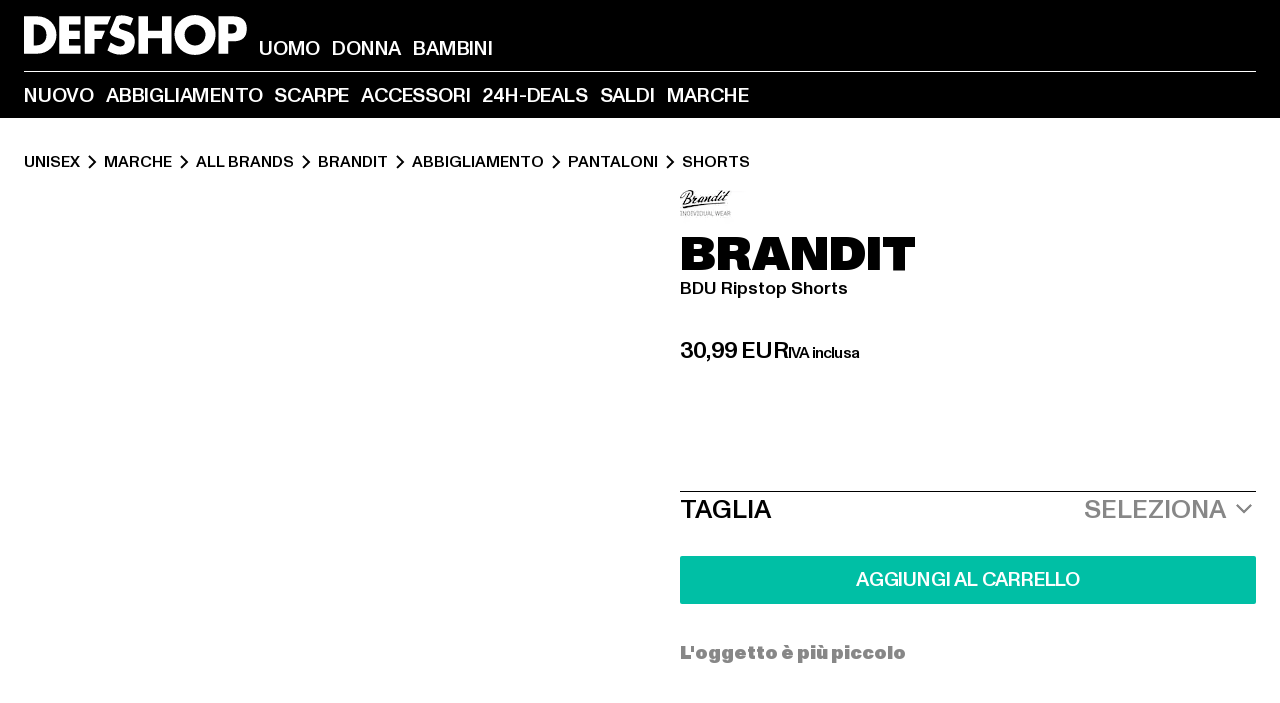

--- FILE ---
content_type: text/html; charset=utf-8
request_url: https://www.def-shop.it/p/bdu-ripstop-shorts-99253
body_size: 112990
content:
<!doctype html>
<html data-n-head-ssr lang="it" data-n-head="%7B%22lang%22:%7B%22ssr%22:%22it%22%7D%7D">
  <head >
    <meta data-n-head="ssr" name="format-detection" content="address=no,telephone=no,email=no"><meta data-n-head="ssr" name="viewport" content="width=device-width, initial-scale=1"><meta data-n-head="ssr" name="theme-color" content="#ffffff"><meta data-n-head="ssr" data-hid="charset" charset="utf-8"><meta data-n-head="ssr" data-hid="mobile-web-app-capable" name="mobile-web-app-capable" content="yes"><meta data-n-head="ssr" data-hid="og:type" name="og:type" property="og:type" content="website"><meta data-n-head="ssr" data-hid="og:updated_time" property="og:updated_time" content="2025-05-24T14:47:25.000Z"><meta data-n-head="ssr" data-hid="og:image" property="og:image" content="https://def-live.cdn.aboutyou.cloud/images/0b49eed5913838713decf9fb94c57d72.jpg?quality=85&amp;height=600&amp;width=1200"><meta data-n-head="ssr" data-hid="twitter:image" name="twitter:image" content="https://def-live.cdn.aboutyou.cloud/images/0b49eed5913838713decf9fb94c57d72.jpg?quality=85&amp;height=600&amp;width=1200"><meta data-n-head="ssr" data-hid="title" name="title" content="BDU Ripstop Shorts | DEFSHOP | 99253"><meta data-n-head="ssr" data-hid="og:title" property="og:title" content="BDU Ripstop Shorts | DEFSHOP | 99253"><meta data-n-head="ssr" data-hid="twitter:title" name="twitter:title" content="BDU Ripstop Shorts | DEFSHOP | 99253"><meta data-n-head="ssr" data-hid="description" name="description" content="BDU Ripstop Shorts da DEFSHOP | Disponibile ora in molte taglie | Reso gratuito ✓ | 99253"><meta data-n-head="ssr" data-hid="og:description" property="og:description" content="BDU Ripstop Shorts da DEFSHOP | Disponibile ora in molte taglie | Reso gratuito ✓ | 99253"><meta data-n-head="ssr" data-hid="twitter:description" name="twitter:description" content="BDU Ripstop Shorts da DEFSHOP | Disponibile ora in molte taglie | Reso gratuito ✓ | 99253"><meta data-n-head="ssr" data-hid="og:url" property="og:url" content="https://www.def-shop.it/p/bdu-ripstop-shorts-99253"><meta data-n-head="ssr" data-hid="og:locale" property="og:locale" content="it_IT"><meta data-n-head="ssr" data-hid="og:site_name" property="og:site_name" content="DefShop"><meta data-n-head="ssr" data-hid="twitter:card" name="twitter:card" content="product"><meta data-n-head="ssr" data-hid="twitter:site" name="twitter:site" content="@username"><meta data-n-head="ssr" data-hid="twitter:url" name="twitter:url" content="https://www.def-shop.it/p/bdu-ripstop-shorts-99253"><meta data-n-head="ssr" data-hid="robots" name="robots" content="index, follow"><meta data-n-head="ssr" data-hid="google-site-verification" name="google-site-verification" content="AzPzTpH1sXC9kCyxBfy88CxeVERBcQIDHTABGWb_giI"><title>BDU Ripstop Shorts | DEFSHOP | 99253</title><link data-n-head="ssr" href="https://def-live.checkout.api.scayle.cloud/" rel="dns-prefetch"><link data-n-head="ssr" href="https://checkout-cdn.aboutyou.cloud/" rel="dns-prefetch"><link data-n-head="ssr" href="https://checkout.def-shop.com/" rel="dns-prefetch"><link data-n-head="ssr" href="https://widgets.trustedshops.com/" rel="dns-prefetch"><link data-n-head="ssr" href="https://a.storyblok.com/" rel="dns-prefetch"><link data-n-head="ssr" href="https://trck-de.def-shop.com/" rel="dns-prefetch"><link data-n-head="ssr" href="https://cdn.cookielaw.org/" rel="dns-prefetch"><link data-n-head="ssr" href="https://checkout-cdn.aboutyou.cloud/" rel="preconnect"><link data-n-head="ssr" href="https://checkout.def-shop.com/" rel="preconnect"><link data-n-head="ssr" href="https://def-live.checkout.api.scayle.cloud/" rel="preconnect"><link data-n-head="ssr" href="https://widgets.trustedshops.com/" rel="preconnect"><link data-n-head="ssr" href="https://def-live.cdn.aboutyou.cloud/" rel="preconnect"><link data-n-head="ssr" href="https://a.storyblok.com/" rel="preconnect"><link data-n-head="ssr" href="https://trck-de.def-shop.com/" rel="preconnect"><link data-n-head="ssr" href="https://cdn.cookielaw.org/" rel="preconnect"><link data-n-head="ssr" color="#ffffff" href="/favicons/safari-pinned-tab.svg" rel="mask-icon"><link data-n-head="ssr" href="/favicons/apple-icon-180x180.png" rel="apple-touch-icon"><link data-n-head="ssr" href="/favicons/apple-icon-152x152.png" rel="apple-touch-icon" sizes="152x152"><link data-n-head="ssr" href="/favicons/apple-icon-180x180.png" rel="apple-touch-icon" sizes="180x180"><link data-n-head="ssr" href="/favicons/favicon-16x16.png" rel="icon" sizes="16x16"><link data-n-head="ssr" href="/favicons/favicon-32x32.png" rel="icon" sizes="32x32"><link data-n-head="ssr" href="/favicons/favicon.ico" rel="shortcut icon"><link data-n-head="ssr" href="/favicons/manifest.json" rel="manifest"><link data-n-head="ssr" data-hid="alternatede-DE" rel="alternate" href="https://www.def-shop.com/p/bdu-ripstop-shorts-99253" hreflang="de-de"><link data-n-head="ssr" data-hid="alternatede-CH" rel="alternate" href="https://www.def-shop.ch/p/bdu-ripstop-shorts-99253" hreflang="de-ch"><link data-n-head="ssr" data-hid="alternatede-AT" rel="alternate" href="https://www.def-shop.at/p/bdu-ripstop-shorts-99253" hreflang="de-at"><link data-n-head="ssr" data-hid="alternateen" rel="alternate" href="https://www.def-shop.net/p/bdu-ripstop-shorts-99253" hreflang="en"><link data-n-head="ssr" data-hid="alternatefr-FR" rel="alternate" href="https://www.def-shop.fr/p/bdu-ripstop-shorts-99253" hreflang="fr-fr"><link data-n-head="ssr" data-hid="alternateit-IT" rel="alternate" href="https://www.def-shop.it/p/bdu-ripstop-shorts-99253" hreflang="it-it"><link data-n-head="ssr" data-hid="alternatees-ES" rel="alternate" href="https://www.def-shop.es/p/bdu-ripstop-shorts-99253" hreflang="es-es"><link data-n-head="ssr" data-hid="alternatenl-NL" rel="alternate" href="https://www.def-shop.nl/p/bdu-ripstop-shorts-99253" hreflang="nl-nl"><link data-n-head="ssr" data-hid="alternatefi-FI" rel="alternate" href="https://www.def-shop.fi/p/bdu-ripstop-shorts-99253" hreflang="fi-fi"><link data-n-head="ssr" data-hid="alternatesv-SE" rel="alternate" href="https://www.def-shop.se/p/bdu-ripstop-shorts-99253" hreflang="sv-se"><link data-n-head="ssr" data-hid="alternateda-DK" rel="alternate" href="https://www.def-shop.dk/p/bdu-ripstop-shorts-99253" hreflang="da-dk"><link data-n-head="ssr" data-hid="alternatesk-SK" rel="alternate" href="https://www.def-shop.sk/p/bdu-ripstop-shorts-99253" hreflang="sk-sk"><link data-n-head="ssr" data-hid="alternatecs-CZ" rel="alternate" href="https://www.def-shop.cz/p/bdu-ripstop-shorts-99253" hreflang="cs-cz"><link data-n-head="ssr" data-hid="alternatenn-NO" rel="alternate" href="https://www.def-shop.no/p/bdu-ripstop-shorts-99253" hreflang="nn-no"><link data-n-head="ssr" data-hid="alternatepl-PL" rel="alternate" href="https://www.def-shop.pl/p/bdu-ripstop-shorts-99253" hreflang="pl-pl"><link data-n-head="ssr" data-hid="alternatefr-BE" rel="alternate" href="https://fr.def-shop.be/p/bdu-ripstop-shorts-99253" hreflang="fr-be"><link data-n-head="ssr" data-hid="alternatenl-BE" rel="alternate" href="https://www.def-shop.be/p/bdu-ripstop-shorts-99253" hreflang="nl-be"><link data-n-head="ssr" data-hid="canonical" rel="canonical" href="https://www.def-shop.it/p/bdu-ripstop-shorts-99253"><script data-n-head="ssr" src="https://def-shop.app.baqend.com/v1/speedkit/install.js?d=production" async crossorigin="anonymous" type="91e173cfe86986242a777a84-text/javascript"></script><script data-n-head="ssr" data-hid="gtm-data-script" vmid="gtm-data-script" type="91e173cfe86986242a777a84-text/javascript">
              window.dataLayer = window.dataLayer || [];
              window.dataLayer.push(...[{"event":"page_view","ecomm_pagetype":"product","ecomm_category":"Shorts","ecomm_category_id":"559947","user_logged_in_state":false,"env":"web"}]);
            
window.dataLayer.push(...[{"ecommerce":null,"env":"web"}]);
window.dataLayer.push(...[{"event":"view_item","ecommerce":{"currency":"EUR","value":29.99,"items":[{"price":30.99,"item_id":"99253","productReferenceKey":"BD2019-00464","item_name":"BDU Ripstop Shorts","item_variant":"511684","variantReferenceKey":"BD2019-00464-0231","quantity":1,"item_brand":"Brandit","item_category_id":"559947","item_category":"Shorts"},{"price":30.99,"item_id":"99253","productReferenceKey":"BD2019-00464","item_name":"BDU Ripstop Shorts","item_variant":"511685","variantReferenceKey":"BD2019-00464-0041","quantity":1,"item_brand":"Brandit","item_category_id":"559947","item_category":"Shorts"},{"price":30.99,"item_id":"99253","productReferenceKey":"BD2019-00464","item_name":"BDU Ripstop Shorts","item_variant":"511686","variantReferenceKey":"BD2019-00464-0040","quantity":1,"item_brand":"Brandit","item_category_id":"559947","item_category":"Shorts"},{"price":30.99,"item_id":"99253","productReferenceKey":"BD2019-00464","item_name":"BDU Ripstop Shorts","item_variant":"511687","variantReferenceKey":"BD2019-00464-0039","quantity":1,"item_brand":"Brandit","item_category_id":"559947","item_category":"Shorts"},{"price":30.99,"item_id":"99253","productReferenceKey":"BD2019-00464","item_name":"BDU Ripstop Shorts","item_variant":"511688","variantReferenceKey":"BD2019-00464-0037","quantity":1,"item_brand":"Brandit","item_category_id":"559947","item_category":"Shorts"},{"price":29.99,"item_id":"38361","productReferenceKey":"BD2019-00866","item_name":"BDU Ripstop Shorts","item_variant":"168074","variantReferenceKey":"BD2019-00866-0054","quantity":1,"item_brand":"Brandit","item_category_id":"559947","item_category":"Shorts"},{"price":29.99,"item_id":"38361","productReferenceKey":"BD2019-00866","item_name":"BDU Ripstop Shorts","item_variant":"168075","variantReferenceKey":"BD2019-00866-0037","quantity":1,"item_brand":"Brandit","item_category_id":"559947","item_category":"Shorts"},{"price":29.99,"item_id":"38361","productReferenceKey":"BD2019-00866","item_name":"BDU Ripstop Shorts","item_variant":"168076","variantReferenceKey":"BD2019-00866-0042","quantity":1,"item_brand":"Brandit","item_category_id":"559947","item_category":"Shorts"},{"price":29.99,"item_id":"38361","productReferenceKey":"BD2019-00866","item_name":"BDU Ripstop Shorts","item_variant":"168077","variantReferenceKey":"BD2019-00866-0231","quantity":1,"item_brand":"Brandit","item_category_id":"559947","item_category":"Shorts"},{"price":29.99,"item_id":"38361","productReferenceKey":"BD2019-00866","item_name":"BDU Ripstop Shorts","item_variant":"168078","variantReferenceKey":"BD2019-00866-0046","quantity":1,"item_brand":"Brandit","item_category_id":"559947","item_category":"Shorts"},{"price":29.99,"item_id":"38361","productReferenceKey":"BD2019-00866","item_name":"BDU Ripstop Shorts","item_variant":"168079","variantReferenceKey":"BD2019-00866-0039","quantity":1,"item_brand":"Brandit","item_category_id":"559947","item_category":"Shorts"},{"price":29.99,"item_id":"38361","productReferenceKey":"BD2019-00866","item_name":"BDU Ripstop Shorts","item_variant":"168080","variantReferenceKey":"BD2019-00866-0060","quantity":1,"item_brand":"Brandit","item_category_id":"559947","item_category":"Shorts"},{"price":29.99,"item_id":"38361","productReferenceKey":"BD2019-00866","item_name":"BDU Ripstop Shorts","item_variant":"168081","variantReferenceKey":"BD2019-00866-0051","quantity":1,"item_brand":"Brandit","item_category_id":"559947","item_category":"Shorts"},{"price":29.99,"item_id":"38361","productReferenceKey":"BD2019-00866","item_name":"BDU Ripstop Shorts","item_variant":"168082","variantReferenceKey":"BD2019-00866-0041","quantity":1,"item_brand":"Brandit","item_category_id":"559947","item_category":"Shorts"},{"price":29.99,"item_id":"38361","productReferenceKey":"BD2019-00866","item_name":"BDU Ripstop Shorts","item_variant":"168083","variantReferenceKey":"BD2019-00866-0040","quantity":1,"item_brand":"Brandit","item_category_id":"559947","item_category":"Shorts"},{"price":29.99,"item_id":"38361","productReferenceKey":"BD2019-00866","item_name":"BDU Ripstop Shorts","item_variant":"511813","variantReferenceKey":"BD2019-00866-0024","quantity":1,"item_brand":"Brandit","item_category_id":"559947","item_category":"Shorts"},{"price":34.99,"item_id":"38363","productReferenceKey":"BD2019-02187","item_name":"BDU Ripstop Shorts","item_variant":"168092","variantReferenceKey":"BD2019-02187-0042","quantity":1,"item_brand":"Brandit","item_category_id":"559947","item_category":"Shorts"},{"price":34.99,"item_id":"38363","productReferenceKey":"BD2019-02187","item_name":"BDU Ripstop Shorts","item_variant":"168093","variantReferenceKey":"BD2019-02187-0039","quantity":1,"item_brand":"Brandit","item_category_id":"559947","item_category":"Shorts"},{"price":34.99,"item_id":"38363","productReferenceKey":"BD2019-02187","item_name":"BDU Ripstop Shorts","item_variant":"168094","variantReferenceKey":"BD2019-02187-0231","quantity":1,"item_brand":"Brandit","item_category_id":"559947","item_category":"Shorts"},{"price":34.99,"item_id":"38363","productReferenceKey":"BD2019-02187","item_name":"BDU Ripstop Shorts","item_variant":"168095","variantReferenceKey":"BD2019-02187-0060","quantity":1,"item_brand":"Brandit","item_category_id":"559947","item_category":"Shorts"},{"price":34.99,"item_id":"38363","productReferenceKey":"BD2019-02187","item_name":"BDU Ripstop Shorts","item_variant":"168096","variantReferenceKey":"BD2019-02187-0054","quantity":1,"item_brand":"Brandit","item_category_id":"559947","item_category":"Shorts"},{"price":34.99,"item_id":"38363","productReferenceKey":"BD2019-02187","item_name":"BDU Ripstop Shorts","item_variant":"168097","variantReferenceKey":"BD2019-02187-0051","quantity":1,"item_brand":"Brandit","item_category_id":"559947","item_category":"Shorts"},{"price":34.99,"item_id":"38363","productReferenceKey":"BD2019-02187","item_name":"BDU Ripstop Shorts","item_variant":"168098","variantReferenceKey":"BD2019-02187-0046","quantity":1,"item_brand":"Brandit","item_category_id":"559947","item_category":"Shorts"},{"price":34.99,"item_id":"38363","productReferenceKey":"BD2019-02187","item_name":"BDU Ripstop Shorts","item_variant":"168099","variantReferenceKey":"BD2019-02187-0041","quantity":1,"item_brand":"Brandit","item_category_id":"559947","item_category":"Shorts"},{"price":34.99,"item_id":"38363","productReferenceKey":"BD2019-02187","item_name":"BDU Ripstop Shorts","item_variant":"168100","variantReferenceKey":"BD2019-02187-0040","quantity":1,"item_brand":"Brandit","item_category_id":"559947","item_category":"Shorts"},{"price":34.99,"item_id":"38363","productReferenceKey":"BD2019-02187","item_name":"BDU Ripstop Shorts","item_variant":"168101","variantReferenceKey":"BD2019-02187-0037","quantity":1,"item_brand":"Brandit","item_category_id":"559947","item_category":"Shorts"},{"price":33.24,"item_id":"38365","productReferenceKey":"BD2019-00176","item_name":"BDU Ripstop Shorts","item_variant":"168112","variantReferenceKey":"BD2019-00176-0037","quantity":1,"discount":1.75,"item_brand":"Brandit","item_category_id":"559947","item_category":"Shorts"},{"price":33.24,"item_id":"38365","productReferenceKey":"BD2019-00176","item_name":"BDU Ripstop Shorts","item_variant":"168113","variantReferenceKey":"BD2019-00176-0051","quantity":1,"discount":1.75,"item_brand":"Brandit","item_category_id":"559947","item_category":"Shorts"},{"price":33.24,"item_id":"38365","productReferenceKey":"BD2019-00176","item_name":"BDU Ripstop Shorts","item_variant":"168114","variantReferenceKey":"BD2019-00176-0041","quantity":1,"discount":1.75,"item_brand":"Brandit","item_category_id":"559947","item_category":"Shorts"},{"price":33.24,"item_id":"38365","productReferenceKey":"BD2019-00176","item_name":"BDU Ripstop Shorts","item_variant":"168115","variantReferenceKey":"BD2019-00176-0231","quantity":1,"discount":1.75,"item_brand":"Brandit","item_category_id":"559947","item_category":"Shorts"},{"price":33.24,"item_id":"38365","productReferenceKey":"BD2019-00176","item_name":"BDU Ripstop Shorts","item_variant":"168116","variantReferenceKey":"BD2019-00176-0060","quantity":1,"discount":1.75,"item_brand":"Brandit","item_category_id":"559947","item_category":"Shorts"},{"price":33.24,"item_id":"38365","productReferenceKey":"BD2019-00176","item_name":"BDU Ripstop Shorts","item_variant":"168117","variantReferenceKey":"BD2019-00176-0054","quantity":1,"discount":1.75,"item_brand":"Brandit","item_category_id":"559947","item_category":"Shorts"},{"price":33.24,"item_id":"38365","productReferenceKey":"BD2019-00176","item_name":"BDU Ripstop Shorts","item_variant":"168118","variantReferenceKey":"BD2019-00176-0046","quantity":1,"discount":1.75,"item_brand":"Brandit","item_category_id":"559947","item_category":"Shorts"},{"price":33.24,"item_id":"38365","productReferenceKey":"BD2019-00176","item_name":"BDU Ripstop Shorts","item_variant":"168119","variantReferenceKey":"BD2019-00176-0042","quantity":1,"discount":1.75,"item_brand":"Brandit","item_category_id":"559947","item_category":"Shorts"},{"price":33.24,"item_id":"38365","productReferenceKey":"BD2019-00176","item_name":"BDU Ripstop Shorts","item_variant":"168120","variantReferenceKey":"BD2019-00176-0040","quantity":1,"discount":1.75,"item_brand":"Brandit","item_category_id":"559947","item_category":"Shorts"},{"price":33.24,"item_id":"38365","productReferenceKey":"BD2019-00176","item_name":"BDU Ripstop Shorts","item_variant":"168121","variantReferenceKey":"BD2019-00176-0039","quantity":1,"discount":1.75,"item_brand":"Brandit","item_category_id":"559947","item_category":"Shorts"},{"price":33.24,"item_id":"38365","productReferenceKey":"BD2019-00176","item_name":"BDU Ripstop Shorts","item_variant":"511823","variantReferenceKey":"BD2019-00176-0024","quantity":1,"discount":1.75,"item_brand":"Brandit","item_category_id":"559947","item_category":"Shorts"},{"price":34.99,"item_id":"38366","productReferenceKey":"BD2019-02633","item_name":"BDU Ripstop Shorts","item_variant":"168122","variantReferenceKey":"BD2019-02633-0231","quantity":1,"item_brand":"Brandit","item_category_id":"559947","item_category":"Shorts"},{"price":34.99,"item_id":"38366","productReferenceKey":"BD2019-02633","item_name":"BDU Ripstop Shorts","item_variant":"168123","variantReferenceKey":"BD2019-02633-0060","quantity":1,"item_brand":"Brandit","item_category_id":"559947","item_category":"Shorts"},{"price":34.99,"item_id":"38366","productReferenceKey":"BD2019-02633","item_name":"BDU Ripstop Shorts","item_variant":"168124","variantReferenceKey":"BD2019-02633-0054","quantity":1,"item_brand":"Brandit","item_category_id":"559947","item_category":"Shorts"},{"price":34.99,"item_id":"38366","productReferenceKey":"BD2019-02633","item_name":"BDU Ripstop Shorts","item_variant":"168125","variantReferenceKey":"BD2019-02633-0051","quantity":1,"item_brand":"Brandit","item_category_id":"559947","item_category":"Shorts"},{"price":34.99,"item_id":"38366","productReferenceKey":"BD2019-02633","item_name":"BDU Ripstop Shorts","item_variant":"168126","variantReferenceKey":"BD2019-02633-0046","quantity":1,"item_brand":"Brandit","item_category_id":"559947","item_category":"Shorts"},{"price":34.99,"item_id":"38366","productReferenceKey":"BD2019-02633","item_name":"BDU Ripstop Shorts","item_variant":"168127","variantReferenceKey":"BD2019-02633-0042","quantity":1,"item_brand":"Brandit","item_category_id":"559947","item_category":"Shorts"},{"price":34.99,"item_id":"38366","productReferenceKey":"BD2019-02633","item_name":"BDU Ripstop Shorts","item_variant":"168128","variantReferenceKey":"BD2019-02633-0041","quantity":1,"item_brand":"Brandit","item_category_id":"559947","item_category":"Shorts"},{"price":34.99,"item_id":"38366","productReferenceKey":"BD2019-02633","item_name":"BDU Ripstop Shorts","item_variant":"168129","variantReferenceKey":"BD2019-02633-0040","quantity":1,"item_brand":"Brandit","item_category_id":"559947","item_category":"Shorts"},{"price":34.99,"item_id":"38366","productReferenceKey":"BD2019-02633","item_name":"BDU Ripstop Shorts","item_variant":"168130","variantReferenceKey":"BD2019-02633-0039","quantity":1,"item_brand":"Brandit","item_category_id":"559947","item_category":"Shorts"},{"price":34.99,"item_id":"38366","productReferenceKey":"BD2019-02633","item_name":"BDU Ripstop Shorts","item_variant":"168131","variantReferenceKey":"BD2019-02633-0037","quantity":1,"item_brand":"Brandit","item_category_id":"559947","item_category":"Shorts"},{"price":34.99,"item_id":"38366","productReferenceKey":"BD2019-02633","item_name":"BDU Ripstop Shorts","item_variant":"511717","variantReferenceKey":"BD2019-02633-0024","quantity":1,"item_brand":"Brandit","item_category_id":"559947","item_category":"Shorts"},{"price":34.99,"item_id":"38368","productReferenceKey":"BD2019-00007","item_name":"BDU Ripstop Shorts","item_variant":"168140","variantReferenceKey":"BD2019-00007-0231","quantity":1,"item_brand":"Brandit","item_category_id":"559947","item_category":"Shorts"},{"price":34.99,"item_id":"38368","productReferenceKey":"BD2019-00007","item_name":"BDU Ripstop Shorts","item_variant":"168141","variantReferenceKey":"BD2019-00007-0060","quantity":1,"item_brand":"Brandit","item_category_id":"559947","item_category":"Shorts"},{"price":34.99,"item_id":"38368","productReferenceKey":"BD2019-00007","item_name":"BDU Ripstop Shorts","item_variant":"168142","variantReferenceKey":"BD2019-00007-0054","quantity":1,"item_brand":"Brandit","item_category_id":"559947","item_category":"Shorts"},{"price":34.99,"item_id":"38368","productReferenceKey":"BD2019-00007","item_name":"BDU Ripstop Shorts","item_variant":"168143","variantReferenceKey":"BD2019-00007-0051","quantity":1,"item_brand":"Brandit","item_category_id":"559947","item_category":"Shorts"},{"price":34.99,"item_id":"38368","productReferenceKey":"BD2019-00007","item_name":"BDU Ripstop Shorts","item_variant":"168144","variantReferenceKey":"BD2019-00007-0046","quantity":1,"item_brand":"Brandit","item_category_id":"559947","item_category":"Shorts"},{"price":34.99,"item_id":"38368","productReferenceKey":"BD2019-00007","item_name":"BDU Ripstop Shorts","item_variant":"168145","variantReferenceKey":"BD2019-00007-0042","quantity":1,"item_brand":"Brandit","item_category_id":"559947","item_category":"Shorts"},{"price":34.99,"item_id":"38368","productReferenceKey":"BD2019-00007","item_name":"BDU Ripstop Shorts","item_variant":"168146","variantReferenceKey":"BD2019-00007-0041","quantity":1,"item_brand":"Brandit","item_category_id":"559947","item_category":"Shorts"},{"price":34.99,"item_id":"38368","productReferenceKey":"BD2019-00007","item_name":"BDU Ripstop Shorts","item_variant":"168147","variantReferenceKey":"BD2019-00007-0040","quantity":1,"item_brand":"Brandit","item_category_id":"559947","item_category":"Shorts"},{"price":34.99,"item_id":"38368","productReferenceKey":"BD2019-00007","item_name":"BDU Ripstop Shorts","item_variant":"168148","variantReferenceKey":"BD2019-00007-0039","quantity":1,"item_brand":"Brandit","item_category_id":"559947","item_category":"Shorts"},{"price":34.99,"item_id":"38368","productReferenceKey":"BD2019-00007","item_name":"BDU Ripstop Shorts","item_variant":"168149","variantReferenceKey":"BD2019-00007-0037","quantity":1,"item_brand":"Brandit","item_category_id":"559947","item_category":"Shorts"},{"price":34.99,"item_id":"38369","productReferenceKey":"BD2019-00155","item_name":"BDU Ripstop Shorts","item_variant":"168150","variantReferenceKey":"BD2019-00155-0054","quantity":1,"item_brand":"Brandit","item_category_id":"559947","item_category":"Shorts"},{"price":34.99,"item_id":"38369","productReferenceKey":"BD2019-00155","item_name":"BDU Ripstop Shorts","item_variant":"168151","variantReferenceKey":"BD2019-00155-0041","quantity":1,"item_brand":"Brandit","item_category_id":"559947","item_category":"Shorts"},{"price":34.99,"item_id":"38369","productReferenceKey":"BD2019-00155","item_name":"BDU Ripstop Shorts","item_variant":"168152","variantReferenceKey":"BD2019-00155-0231","quantity":1,"item_brand":"Brandit","item_category_id":"559947","item_category":"Shorts"},{"price":34.99,"item_id":"38369","productReferenceKey":"BD2019-00155","item_name":"BDU Ripstop Shorts","item_variant":"168153","variantReferenceKey":"BD2019-00155-0060","quantity":1,"item_brand":"Brandit","item_category_id":"559947","item_category":"Shorts"},{"price":34.99,"item_id":"38369","productReferenceKey":"BD2019-00155","item_name":"BDU Ripstop Shorts","item_variant":"168154","variantReferenceKey":"BD2019-00155-0051","quantity":1,"item_brand":"Brandit","item_category_id":"559947","item_category":"Shorts"},{"price":34.99,"item_id":"38369","productReferenceKey":"BD2019-00155","item_name":"BDU Ripstop Shorts","item_variant":"168155","variantReferenceKey":"BD2019-00155-0046","quantity":1,"item_brand":"Brandit","item_category_id":"559947","item_category":"Shorts"},{"price":34.99,"item_id":"38369","productReferenceKey":"BD2019-00155","item_name":"BDU Ripstop Shorts","item_variant":"168156","variantReferenceKey":"BD2019-00155-0042","quantity":1,"item_brand":"Brandit","item_category_id":"559947","item_category":"Shorts"},{"price":34.99,"item_id":"38369","productReferenceKey":"BD2019-00155","item_name":"BDU Ripstop Shorts","item_variant":"168157","variantReferenceKey":"BD2019-00155-0040","quantity":1,"item_brand":"Brandit","item_category_id":"559947","item_category":"Shorts"},{"price":34.99,"item_id":"38369","productReferenceKey":"BD2019-00155","item_name":"BDU Ripstop Shorts","item_variant":"168158","variantReferenceKey":"BD2019-00155-0039","quantity":1,"item_brand":"Brandit","item_category_id":"559947","item_category":"Shorts"},{"price":34.99,"item_id":"38369","productReferenceKey":"BD2019-00155","item_name":"BDU Ripstop Shorts","item_variant":"168159","variantReferenceKey":"BD2019-00155-0037","quantity":1,"item_brand":"Brandit","item_category_id":"559947","item_category":"Shorts"},{"price":34.99,"item_id":"38372","productReferenceKey":"BD2019-00992","item_name":"BDU Ripstop Shorts","item_variant":"168177","variantReferenceKey":"BD2019-00992-0231","quantity":1,"item_brand":"Brandit","item_category_id":"559947","item_category":"Shorts"},{"price":34.99,"item_id":"38372","productReferenceKey":"BD2019-00992","item_name":"BDU Ripstop Shorts","item_variant":"168178","variantReferenceKey":"BD2019-00992-0060","quantity":1,"item_brand":"Brandit","item_category_id":"559947","item_category":"Shorts"},{"price":34.99,"item_id":"38372","productReferenceKey":"BD2019-00992","item_name":"BDU Ripstop Shorts","item_variant":"168179","variantReferenceKey":"BD2019-00992-0054","quantity":1,"item_brand":"Brandit","item_category_id":"559947","item_category":"Shorts"},{"price":34.99,"item_id":"38372","productReferenceKey":"BD2019-00992","item_name":"BDU Ripstop Shorts","item_variant":"168180","variantReferenceKey":"BD2019-00992-0051","quantity":1,"item_brand":"Brandit","item_category_id":"559947","item_category":"Shorts"},{"price":34.99,"item_id":"38372","productReferenceKey":"BD2019-00992","item_name":"BDU Ripstop Shorts","item_variant":"168181","variantReferenceKey":"BD2019-00992-0042","quantity":1,"item_brand":"Brandit","item_category_id":"559947","item_category":"Shorts"},{"price":34.99,"item_id":"38372","productReferenceKey":"BD2019-00992","item_name":"BDU Ripstop Shorts","item_variant":"168182","variantReferenceKey":"BD2019-00992-0040","quantity":1,"item_brand":"Brandit","item_category_id":"559947","item_category":"Shorts"},{"price":34.99,"item_id":"38372","productReferenceKey":"BD2019-00992","item_name":"BDU Ripstop Shorts","item_variant":"168183","variantReferenceKey":"BD2019-00992-0037","quantity":1,"item_brand":"Brandit","item_category_id":"559947","item_category":"Shorts"},{"price":34.99,"item_id":"38372","productReferenceKey":"BD2019-00992","item_name":"BDU Ripstop Shorts","item_variant":"168184","variantReferenceKey":"BD2019-00992-0046","quantity":1,"item_brand":"Brandit","item_category_id":"559947","item_category":"Shorts"},{"price":34.99,"item_id":"38372","productReferenceKey":"BD2019-00992","item_name":"BDU Ripstop Shorts","item_variant":"168185","variantReferenceKey":"BD2019-00992-0041","quantity":1,"item_brand":"Brandit","item_category_id":"559947","item_category":"Shorts"},{"price":34.99,"item_id":"38372","productReferenceKey":"BD2019-00992","item_name":"BDU Ripstop Shorts","item_variant":"168186","variantReferenceKey":"BD2019-00992-0039","quantity":1,"item_brand":"Brandit","item_category_id":"559947","item_category":"Shorts"},{"price":34.99,"item_id":"38381","productReferenceKey":"BD2019-00784","item_name":"BDU Ripstop Shorts","item_variant":"168262","variantReferenceKey":"BD2019-00784-0060","quantity":1,"item_brand":"Brandit","item_category_id":"559947","item_category":"Shorts"},{"price":34.99,"item_id":"38381","productReferenceKey":"BD2019-00784","item_name":"BDU Ripstop Shorts","item_variant":"168263","variantReferenceKey":"BD2019-00784-0051","quantity":1,"item_brand":"Brandit","item_category_id":"559947","item_category":"Shorts"},{"price":34.99,"item_id":"38381","productReferenceKey":"BD2019-00784","item_name":"BDU Ripstop Shorts","item_variant":"168264","variantReferenceKey":"BD2019-00784-0042","quantity":1,"item_brand":"Brandit","item_category_id":"559947","item_category":"Shorts"},{"price":34.99,"item_id":"38381","productReferenceKey":"BD2019-00784","item_name":"BDU Ripstop Shorts","item_variant":"168265","variantReferenceKey":"BD2019-00784-0037","quantity":1,"item_brand":"Brandit","item_category_id":"559947","item_category":"Shorts"},{"price":34.99,"item_id":"38381","productReferenceKey":"BD2019-00784","item_name":"BDU Ripstop Shorts","item_variant":"168266","variantReferenceKey":"BD2019-00784-0231","quantity":1,"item_brand":"Brandit","item_category_id":"559947","item_category":"Shorts"},{"price":34.99,"item_id":"38381","productReferenceKey":"BD2019-00784","item_name":"BDU Ripstop Shorts","item_variant":"168267","variantReferenceKey":"BD2019-00784-0054","quantity":1,"item_brand":"Brandit","item_category_id":"559947","item_category":"Shorts"},{"price":34.99,"item_id":"38381","productReferenceKey":"BD2019-00784","item_name":"BDU Ripstop Shorts","item_variant":"168268","variantReferenceKey":"BD2019-00784-0046","quantity":1,"item_brand":"Brandit","item_category_id":"559947","item_category":"Shorts"},{"price":34.99,"item_id":"38381","productReferenceKey":"BD2019-00784","item_name":"BDU Ripstop Shorts","item_variant":"168269","variantReferenceKey":"BD2019-00784-0041","quantity":1,"item_brand":"Brandit","item_category_id":"559947","item_category":"Shorts"},{"price":34.99,"item_id":"38381","productReferenceKey":"BD2019-00784","item_name":"BDU Ripstop Shorts","item_variant":"168270","variantReferenceKey":"BD2019-00784-0040","quantity":1,"item_brand":"Brandit","item_category_id":"559947","item_category":"Shorts"},{"price":34.99,"item_id":"38381","productReferenceKey":"BD2019-00784","item_name":"BDU Ripstop Shorts","item_variant":"168271","variantReferenceKey":"BD2019-00784-0039","quantity":1,"item_brand":"Brandit","item_category_id":"559947","item_category":"Shorts"},{"price":34.99,"item_id":"38396","productReferenceKey":"BD2019-02188","item_name":"BDU Ripstop Shorts","item_variant":"168394","variantReferenceKey":"BD2019-02188-0042","quantity":1,"item_brand":"Brandit","item_category_id":"559947","item_category":"Shorts"},{"price":34.99,"item_id":"38396","productReferenceKey":"BD2019-02188","item_name":"BDU Ripstop Shorts","item_variant":"168395","variantReferenceKey":"BD2019-02188-0231","quantity":1,"item_brand":"Brandit","item_category_id":"559947","item_category":"Shorts"},{"price":34.99,"item_id":"38396","productReferenceKey":"BD2019-02188","item_name":"BDU Ripstop Shorts","item_variant":"168396","variantReferenceKey":"BD2019-02188-0060","quantity":1,"item_brand":"Brandit","item_category_id":"559947","item_category":"Shorts"},{"price":34.99,"item_id":"38396","productReferenceKey":"BD2019-02188","item_name":"BDU Ripstop Shorts","item_variant":"168397","variantReferenceKey":"BD2019-02188-0051","quantity":1,"item_brand":"Brandit","item_category_id":"559947","item_category":"Shorts"},{"price":34.99,"item_id":"38396","productReferenceKey":"BD2019-02188","item_name":"BDU Ripstop Shorts","item_variant":"168398","variantReferenceKey":"BD2019-02188-0046","quantity":1,"item_brand":"Brandit","item_category_id":"559947","item_category":"Shorts"},{"price":34.99,"item_id":"38396","productReferenceKey":"BD2019-02188","item_name":"BDU Ripstop Shorts","item_variant":"168399","variantReferenceKey":"BD2019-02188-0041","quantity":1,"item_brand":"Brandit","item_category_id":"559947","item_category":"Shorts"},{"price":34.99,"item_id":"38396","productReferenceKey":"BD2019-02188","item_name":"BDU Ripstop Shorts","item_variant":"168400","variantReferenceKey":"BD2019-02188-0040","quantity":1,"item_brand":"Brandit","item_category_id":"559947","item_category":"Shorts"},{"price":34.99,"item_id":"38396","productReferenceKey":"BD2019-02188","item_name":"BDU Ripstop Shorts","item_variant":"168401","variantReferenceKey":"BD2019-02188-0039","quantity":1,"item_brand":"Brandit","item_category_id":"559947","item_category":"Shorts"},{"price":34.99,"item_id":"38396","productReferenceKey":"BD2019-02188","item_name":"BDU Ripstop Shorts","item_variant":"168402","variantReferenceKey":"BD2019-02188-0037","quantity":1,"item_brand":"Brandit","item_category_id":"559947","item_category":"Shorts"},{"price":34.99,"item_id":"38396","productReferenceKey":"BD2019-02188","item_name":"BDU Ripstop Shorts","item_variant":"682147","variantReferenceKey":"BD2019-02188-0054","quantity":1,"item_brand":"Brandit","item_category_id":"559947","item_category":"Shorts"},{"price":34.99,"item_id":"38402","productReferenceKey":"BD2019-02629","item_name":"BDU Ripstop Shorts","item_variant":"168445","variantReferenceKey":"BD2019-02629-0231","quantity":1,"item_brand":"Brandit","item_category_id":"559947","item_category":"Shorts"},{"price":34.99,"item_id":"38402","productReferenceKey":"BD2019-02629","item_name":"BDU Ripstop Shorts","item_variant":"168446","variantReferenceKey":"BD2019-02629-0060","quantity":1,"item_brand":"Brandit","item_category_id":"559947","item_category":"Shorts"},{"price":34.99,"item_id":"38402","productReferenceKey":"BD2019-02629","item_name":"BDU Ripstop Shorts","item_variant":"168447","variantReferenceKey":"BD2019-02629-0054","quantity":1,"item_brand":"Brandit","item_category_id":"559947","item_category":"Shorts"},{"price":34.99,"item_id":"38402","productReferenceKey":"BD2019-02629","item_name":"BDU Ripstop Shorts","item_variant":"168448","variantReferenceKey":"BD2019-02629-0051","quantity":1,"item_brand":"Brandit","item_category_id":"559947","item_category":"Shorts"},{"price":34.99,"item_id":"38402","productReferenceKey":"BD2019-02629","item_name":"BDU Ripstop Shorts","item_variant":"168449","variantReferenceKey":"BD2019-02629-0046","quantity":1,"item_brand":"Brandit","item_category_id":"559947","item_category":"Shorts"},{"price":34.99,"item_id":"38402","productReferenceKey":"BD2019-02629","item_name":"BDU Ripstop Shorts","item_variant":"168450","variantReferenceKey":"BD2019-02629-0042","quantity":1,"item_brand":"Brandit","item_category_id":"559947","item_category":"Shorts"},{"price":34.99,"item_id":"38402","productReferenceKey":"BD2019-02629","item_name":"BDU Ripstop Shorts","item_variant":"168451","variantReferenceKey":"BD2019-02629-0041","quantity":1,"item_brand":"Brandit","item_category_id":"559947","item_category":"Shorts"},{"price":34.99,"item_id":"38402","productReferenceKey":"BD2019-02629","item_name":"BDU Ripstop Shorts","item_variant":"168452","variantReferenceKey":"BD2019-02629-0040","quantity":1,"item_brand":"Brandit","item_category_id":"559947","item_category":"Shorts"},{"price":34.99,"item_id":"38402","productReferenceKey":"BD2019-02629","item_name":"BDU Ripstop Shorts","item_variant":"168453","variantReferenceKey":"BD2019-02629-0039","quantity":1,"item_brand":"Brandit","item_category_id":"559947","item_category":"Shorts"},{"price":34.99,"item_id":"38402","productReferenceKey":"BD2019-02629","item_name":"BDU Ripstop Shorts","item_variant":"168454","variantReferenceKey":"BD2019-02629-0037","quantity":1,"item_brand":"Brandit","item_category_id":"559947","item_category":"Shorts"},{"price":34.99,"item_id":"38402","productReferenceKey":"BD2019-02629","item_name":"BDU Ripstop Shorts","item_variant":"511716","variantReferenceKey":"BD2019-02629-0024","quantity":1,"item_brand":"Brandit","item_category_id":"559947","item_category":"Shorts"},{"price":30.99,"item_id":"99249","productReferenceKey":"BD2019-01996","item_name":"Brandit BDU Ripstop Shorts","item_variant":"511634","variantReferenceKey":"BD2019-01996-0231","quantity":1,"item_brand":"Brandit","item_category_id":"559947","item_category":"Shorts"},{"price":30.99,"item_id":"99249","productReferenceKey":"BD2019-01996","item_name":"Brandit BDU Ripstop Shorts","item_variant":"511635","variantReferenceKey":"BD2019-01996-0054","quantity":1,"item_brand":"Brandit","item_category_id":"559947","item_category":"Shorts"},{"price":30.99,"item_id":"99249","productReferenceKey":"BD2019-01996","item_name":"Brandit BDU Ripstop Shorts","item_variant":"511636","variantReferenceKey":"BD2019-01996-0051","quantity":1,"item_brand":"Brandit","item_category_id":"559947","item_category":"Shorts"},{"price":30.99,"item_id":"99249","productReferenceKey":"BD2019-01996","item_name":"Brandit BDU Ripstop Shorts","item_variant":"511637","variantReferenceKey":"BD2019-01996-0046","quantity":1,"item_brand":"Brandit","item_category_id":"559947","item_category":"Shorts"},{"price":30.99,"item_id":"99249","productReferenceKey":"BD2019-01996","item_name":"Brandit BDU Ripstop Shorts","item_variant":"511638","variantReferenceKey":"BD2019-01996-0042","quantity":1,"item_brand":"Brandit","item_category_id":"559947","item_category":"Shorts"},{"price":30.99,"item_id":"99249","productReferenceKey":"BD2019-01996","item_name":"Brandit BDU Ripstop Shorts","item_variant":"511639","variantReferenceKey":"BD2019-01996-0041","quantity":1,"item_brand":"Brandit","item_category_id":"559947","item_category":"Shorts"},{"price":30.99,"item_id":"99249","productReferenceKey":"BD2019-01996","item_name":"Brandit BDU Ripstop Shorts","item_variant":"511640","variantReferenceKey":"BD2019-01996-0040","quantity":1,"item_brand":"Brandit","item_category_id":"559947","item_category":"Shorts"},{"price":30.99,"item_id":"99249","productReferenceKey":"BD2019-01996","item_name":"Brandit BDU Ripstop Shorts","item_variant":"511641","variantReferenceKey":"BD2019-01996-0039","quantity":1,"item_brand":"Brandit","item_category_id":"559947","item_category":"Shorts"},{"price":30.99,"item_id":"99249","productReferenceKey":"BD2019-01996","item_name":"Brandit BDU Ripstop Shorts","item_variant":"511642","variantReferenceKey":"BD2019-01996-0037","quantity":1,"item_brand":"Brandit","item_category_id":"559947","item_category":"Shorts"},{"price":30.99,"item_id":"99249","productReferenceKey":"BD2019-01996","item_name":"Brandit BDU Ripstop Shorts","item_variant":"511643","variantReferenceKey":"BD2019-01996-0024","quantity":1,"item_brand":"Brandit","item_category_id":"559947","item_category":"Shorts"},{"price":30.99,"item_id":"99262","productReferenceKey":"BD2019-01933","item_name":"BDU Ripstop Shorts","item_variant":"511814","variantReferenceKey":"BD2019-01933-0054","quantity":1,"item_brand":"Brandit","item_category_id":"559947","item_category":"Shorts"},{"price":30.99,"item_id":"99262","productReferenceKey":"BD2019-01933","item_name":"BDU Ripstop Shorts","item_variant":"511815","variantReferenceKey":"BD2019-01933-0051","quantity":1,"item_brand":"Brandit","item_category_id":"559947","item_category":"Shorts"},{"price":30.99,"item_id":"99262","productReferenceKey":"BD2019-01933","item_name":"BDU Ripstop Shorts","item_variant":"511816","variantReferenceKey":"BD2019-01933-0046","quantity":1,"item_brand":"Brandit","item_category_id":"559947","item_category":"Shorts"},{"price":30.99,"item_id":"99262","productReferenceKey":"BD2019-01933","item_name":"BDU Ripstop Shorts","item_variant":"511817","variantReferenceKey":"BD2019-01933-0042","quantity":1,"item_brand":"Brandit","item_category_id":"559947","item_category":"Shorts"},{"price":30.99,"item_id":"99262","productReferenceKey":"BD2019-01933","item_name":"BDU Ripstop Shorts","item_variant":"511818","variantReferenceKey":"BD2019-01933-0024","quantity":1,"item_brand":"Brandit","item_category_id":"559947","item_category":"Shorts"},{"price":30.99,"item_id":"99262","productReferenceKey":"BD2019-01933","item_name":"BDU Ripstop Shorts","item_variant":"709521","variantReferenceKey":"BD2019-01933-0060","quantity":1,"item_brand":"Brandit","item_category_id":"559947","item_category":"Shorts"}]},"env":"web"}]);</script><script data-n-head="ssr" type="application/ld+json">{"@context":"https://schema.org","@type":"WebSite","url":"https://www.def-shop.it/","potentialAction":{"@type":"SearchAction","target":{"@type":"EntryPoint","urlTemplate":"https://www.def-shop.it/search?q={search_term_string}"},"query-input":"required name=search_term_string"}}</script><script data-n-head="ssr" type="application/ld+json">{"@context":"https://schema.org","@type":"Organization","name":"DefShop","url":"https://www.def-shop.it/","logo":"https://www.def-shop.it/_nuxt/img/logo.a178fbd.svg"}</script><script data-n-head="ssr" type="application/ld+json">{"@context":"https://schema.org","@type":"Product","name":"BDU Ripstop Shorts","mpn":"511684","sku":"511684","image":"https://def-live.cdn.aboutyou.cloud/images/0b49eed5913838713decf9fb94c57d72.jpg?quality=85&height=600&width=1200","offers":{"url":"https://www.def-shop.it/p/bdu-ripstop-shorts-99253","@type":"AggregateOffer","offerCount":125,"priceCurrency":"EUR","lowPrice":"29.99","highPrice":"34.99","availability":"https://schema.org/InStock","shippingDetails":{"@type":"OfferShippingDetails","deliveryTime":{"@type":"ShippingDeliveryTime","handlingTime":{"@type":"QuantitativeValue","minValue":0,"maxValue":1,"unitCode":"DAY"},"transitTime":{"@type":"QuantitativeValue","minValue":1,"maxValue":3,"unitCode":"DAY"}},"shippingDestination":{"@type":"DefinedRegion","addressCountry":"IT"},"shippingRate":{"@type":"MonetaryAmount","value":7.99,"currency":"EUR"}}}}</script><script data-n-head="ssr" type="application/ld+json">{"@context":"https://schema.org","@type":"BreadcrumbList","itemListElement":[{"position":1,"@type":"ListItem","item":"https://www.def-shop.it/","name":"Casa"},{"position":2,"@type":"ListItem","item":"https://www.def-shop.it/c/unisex/marche/","name":"Marche"},{"position":3,"@type":"ListItem","item":"https://www.def-shop.it/c/unisex/marche/all-brands/","name":"All Brands"},{"position":4,"@type":"ListItem","item":"https://www.def-shop.it/c/brands/brandit/unisex/","name":"Brandit"},{"position":5,"@type":"ListItem","item":"https://www.def-shop.it/c/brands/brandit/unisex/abbigliamento/","name":"Abbigliamento"},{"position":6,"@type":"ListItem","item":"https://www.def-shop.it/c/brands/brandit/unisex/abbigliamento/pantaloni/","name":"Pantaloni"},{"position":7,"@type":"ListItem","item":"https://www.def-shop.it/c/brands/brandit/unisex/abbigliamento/pantaloni/shorts/","name":"Shorts"}]}</script><script data-n-head="ssr" data-hid="gtag-script" vmid="gtag-script" type="91e173cfe86986242a777a84-text/javascript">
        window.dataLayer = window.dataLayer || [];
        (function(){window.dataLayer.unshift(arguments);})('consent', 'default', {
          'ad_storage': 'denied',
          'analytics_storage': 'denied',
          'ad_user_data': 'denied',
          'ad_personalization': 'denied'
        });
        function gtag(){window.dataLayer.push(arguments);}
      </script><script data-n-head="ssr" data-hid="gtm-script" vmid="gtm-script" type="91e173cfe86986242a777a84-text/javascript">(function(w,d,s,l,i){w[l]=w[l]||[];w[l].push({'gtm.start':new Date().getTime(),event:'gtm.js'});var f=d.getElementsByTagName(s)[0],j=d.createElement(s),dl=l!='dataLayer'?'&l='+l:'';j.async=true;j.src='https://trck-de.def-shop.com/gtm.js?id='+i+dl;f.parentNode.insertBefore(j,f);})(window,document,'script','dataLayer','GTM-NP5NJR5');</script><noscript data-n-head="ssr" data-hid="gtm-noscript" vmid="gtm-noscript"><iframe src="https://trck-de.def-shop.com/ns.html?id=GTM-NP5NJR5" height="0" width="0" style="display:none;visibility:hidden"></iframe></noscript><link rel="preload" href="/_nuxt/e2eda2a.modern.js" as="script"><link rel="preload" href="/_nuxt/commons/app.ca28eb9cc1659c2a09b1.modern.js" as="script"><link rel="preload" href="/_nuxt/vendors/app.3cec9a888bf3b7d87d0e.modern.js" as="script"><link rel="preload" href="/_nuxt/app.9bd8a0260934c5d05440.modern.js" as="script"><link rel="preload" href="/_nuxt/fonts/ABCMonumentGrotesk-Medium.8643ba3.woff2" as="font" type="font/woff2" crossorigin><link rel="preload" href="/_nuxt/fonts/ABCMonumentGrotesk-Black.b34c7fc.woff2" as="font" type="font/woff2" crossorigin><link rel="preload" href="/_nuxt/113.4ed52a18a2b1aa001c3c.modern.js" as="script"><link rel="preload" href="/_nuxt/4.812cee43333c6f00c314.modern.js" as="script"><link rel="preload" href="/_nuxt/0.f00756e8f3f9887ca332.modern.js" as="script"><link rel="preload" href="/_nuxt/SizeSelection.078c39730be1e5a0a414.modern.js" as="script"><link rel="preload" href="/_nuxt/ContentSlot.effae9effd0f16da7db5.modern.js" as="script"><link rel="preload" href="/_nuxt/ContentHTML.01cf6d69b7aef737d12a.modern.js" as="script"><link rel="preload" href="/_nuxt/NotifyMeModal.4adc0306d4307ec4a1f4.modern.js" as="script"><link rel="preload" href="/_nuxt/1.8593f0d370a2f60f32a9.modern.js" as="script"><link rel="preload" href="/_nuxt/55.80e1ec940d011e456652.modern.js" as="script"><link rel="preload" href="/_nuxt/AppNewsletter.b56a3219a8d0b727a22c.modern.js" as="script"><link rel="preload" href="/_nuxt/ContentHeading.97f2c90ad7b4857fa8d9.modern.js" as="script"><link rel="preload" href="/_nuxt/ContentSection.c33d3a23d79aa6b17bbe.modern.js" as="script"><link rel="preload" href="/_nuxt/ContentImageLink.8080afe95ac8fe8ccaf9.modern.js" as="script"><link rel="preload" href="/_nuxt/ContentLink.60f3a947d2d4d3fc5d81.modern.js" as="script"><link rel="preload" href="/_nuxt/ContentImage.3bee17dcb4ffba7220a6.modern.js" as="script"><link rel="preload" href="/_nuxt/FooterAsset.4c42b4a08c56031ae619.modern.js" as="script"><link rel="preload" href="/_nuxt/AppCookiesNotice.6ddc61e8478c4d82b6b7.modern.js" as="script"><style data-vue-ssr-id="16780096:0 42c8de90:0 05acdd20:0 1ec8c060:0 850c8fd4:0 13836a17:0 2b8de62a:0 535fd272:0 a44691e6:0 5ec78cb8:0 d1bed96e:0 4fa3b109:0 f6bf716e:0 72253cee:0 10a98da9:0 5bb0f3ae:0 ce0c9f96:0 3810d24a:0 be959b66:0 58337995:0 3f0dfd0a:0 c088dd16:0 5ed8c879:0 4fb83a6e:0 f8c5a76a:0 732d682e:0 ab36644e:0 196387e1:0 0dd044aa:0 4179e18d:0 3c40e575:0 90a0e26e:0 5b810549:0 b09e149a:0 28d62236:0 3d8b3b1a:0 7c972b2d:0 8b0cff22:0 55b2f524:0 1636cd6e:0 69d724ee:0 c928b35c:0 11be198c:0 1d83bdab:0 f8623eee:0 1e6b857b:0 dec711d2:0">@font-face{font-display:swap;font-family:Monument Grotesk;font-style:normal;font-weight:500;src:url(/_nuxt/fonts/ABCMonumentGrotesk-Medium.8643ba3.woff2) format("woff2"),url(/_nuxt/fonts/ABCMonumentGrotesk-Medium.a47da2f.woff) format("woff")}@font-face{font-display:swap;font-family:Monument Grotesk;font-style:normal;font-weight:900;src:url(/_nuxt/fonts/ABCMonumentGrotesk-Black.b34c7fc.woff2) format("woff2"),url(/_nuxt/fonts/ABCMonumentGrotesk-Black.d100238.woff) format("woff")}
.asf-fade-enter-active,.asf-fade-leave-active{transition-duration:.5s;transition-property:opacity;transition-timing-function:cubic-bezier(.4,0,.2,1);transition-timing-function:cubic-bezier(0,0,.2,1)}.asf-fade-enter,.asf-fade-leave,.asf-fade-leave-to{opacity:0}.asf-slide-top-enter-active,.asf-slide-top-leave-active{transition-duration:.3s;transition-property:transform;transition-timing-function:cubic-bezier(.4,0,.2,1);transition-timing-function:cubic-bezier(0,0,.2,1)}.asf-slide-top-enter,.asf-slide-top-leave-to{--tw-translate-y:-100%;transform:translate(var(--tw-translate-x),-100%) rotate(var(--tw-rotate)) skewX(var(--tw-skew-x)) skewY(var(--tw-skew-y)) scaleX(var(--tw-scale-x)) scaleY(var(--tw-scale-y));transform:translate(var(--tw-translate-x),var(--tw-translate-y)) rotate(var(--tw-rotate)) skewX(var(--tw-skew-x)) skewY(var(--tw-skew-y)) scaleX(var(--tw-scale-x)) scaleY(var(--tw-scale-y));transform:translate3d(var(--tw-translate-x),-100%,0) rotate(var(--tw-rotate)) skewX(var(--tw-skew-x)) skewY(var(--tw-skew-y)) scaleX(var(--tw-scale-x)) scaleY(var(--tw-scale-y));transform:translate3d(var(--tw-translate-x),var(--tw-translate-y),0) rotate(var(--tw-rotate)) skewX(var(--tw-skew-x)) skewY(var(--tw-skew-y)) scaleX(var(--tw-scale-x)) scaleY(var(--tw-scale-y));transition-duration:.3s;transition-property:transform;transition-timing-function:cubic-bezier(.4,0,.2,1);transition-timing-function:cubic-bezier(.4,0,1,1)}.asf-slide-bottom-enter-active,.asf-slide-bottom-leave-active{transition-duration:.3s;transition-property:transform;transition-timing-function:cubic-bezier(.4,0,.2,1);transition-timing-function:cubic-bezier(0,0,.2,1)}.asf-slide-bottom-enter,.asf-slide-bottom-leave-to{--tw-translate-y:100%;transform:translate(var(--tw-translate-x),100%) rotate(var(--tw-rotate)) skewX(var(--tw-skew-x)) skewY(var(--tw-skew-y)) scaleX(var(--tw-scale-x)) scaleY(var(--tw-scale-y));transform:translate(var(--tw-translate-x),var(--tw-translate-y)) rotate(var(--tw-rotate)) skewX(var(--tw-skew-x)) skewY(var(--tw-skew-y)) scaleX(var(--tw-scale-x)) scaleY(var(--tw-scale-y));transform:translate3d(var(--tw-translate-x),100%,0) rotate(var(--tw-rotate)) skewX(var(--tw-skew-x)) skewY(var(--tw-skew-y)) scaleX(var(--tw-scale-x)) scaleY(var(--tw-scale-y));transform:translate3d(var(--tw-translate-x),var(--tw-translate-y),0) rotate(var(--tw-rotate)) skewX(var(--tw-skew-x)) skewY(var(--tw-skew-y)) scaleX(var(--tw-scale-x)) scaleY(var(--tw-scale-y));transition-duration:.3s;transition-property:transform;transition-timing-function:cubic-bezier(.4,0,.2,1);transition-timing-function:cubic-bezier(.4,0,1,1)}.asf-slide-left-enter-active,.asf-slide-left-leave-active{transition-duration:.3s;transition-property:transform;transition-timing-function:cubic-bezier(.4,0,.2,1);transition-timing-function:cubic-bezier(0,0,.2,1)}.asf-slide-left-enter,.asf-slide-left-leave-to{--tw-translate-x:-100%;transform:translate(-100%,var(--tw-translate-y)) rotate(var(--tw-rotate)) skewX(var(--tw-skew-x)) skewY(var(--tw-skew-y)) scaleX(var(--tw-scale-x)) scaleY(var(--tw-scale-y));transform:translate(var(--tw-translate-x),var(--tw-translate-y)) rotate(var(--tw-rotate)) skewX(var(--tw-skew-x)) skewY(var(--tw-skew-y)) scaleX(var(--tw-scale-x)) scaleY(var(--tw-scale-y));transform:translate3d(-100%,var(--tw-translate-y),0) rotate(var(--tw-rotate)) skewX(var(--tw-skew-x)) skewY(var(--tw-skew-y)) scaleX(var(--tw-scale-x)) scaleY(var(--tw-scale-y));transform:translate3d(var(--tw-translate-x),var(--tw-translate-y),0) rotate(var(--tw-rotate)) skewX(var(--tw-skew-x)) skewY(var(--tw-skew-y)) scaleX(var(--tw-scale-x)) scaleY(var(--tw-scale-y));transition-duration:.3s;transition-property:transform;transition-timing-function:cubic-bezier(.4,0,.2,1);transition-timing-function:cubic-bezier(.4,0,1,1)}.asf-slide-right-enter-active,.asf-slide-right-leave-active{transition-duration:.3s;transition-property:transform;transition-timing-function:cubic-bezier(.4,0,.2,1);transition-timing-function:cubic-bezier(0,0,.2,1)}.asf-slide-right-enter,.asf-slide-right-leave-to{--tw-translate-x:100%;transform:translate(100%,var(--tw-translate-y)) rotate(var(--tw-rotate)) skewX(var(--tw-skew-x)) skewY(var(--tw-skew-y)) scaleX(var(--tw-scale-x)) scaleY(var(--tw-scale-y));transform:translate(var(--tw-translate-x),var(--tw-translate-y)) rotate(var(--tw-rotate)) skewX(var(--tw-skew-x)) skewY(var(--tw-skew-y)) scaleX(var(--tw-scale-x)) scaleY(var(--tw-scale-y));transform:translate3d(100%,var(--tw-translate-y),0) rotate(var(--tw-rotate)) skewX(var(--tw-skew-x)) skewY(var(--tw-skew-y)) scaleX(var(--tw-scale-x)) scaleY(var(--tw-scale-y));transform:translate3d(var(--tw-translate-x),var(--tw-translate-y),0) rotate(var(--tw-rotate)) skewX(var(--tw-skew-x)) skewY(var(--tw-skew-y)) scaleX(var(--tw-scale-x)) scaleY(var(--tw-scale-y));transition-duration:.3s;transition-property:transform;transition-timing-function:cubic-bezier(.4,0,.2,1);transition-timing-function:cubic-bezier(.4,0,1,1)}.asf-slide-bottom-left-enter-active,.asf-slide-bottom-left-leave-active,.asf-slide-top-left-enter-active,.asf-slide-top-left-leave-active{animation:asf-slide-from-left .4s cubic-bezier(.3,.46,.45,.94);animation:asf-slide-from-left var(--animation-function-main) var(--animation-duration)}.asf-slide-bottom-left-leave-active,.asf-slide-top-left-leave-active{animation-direction:reverse}.asf-slide-bottom-right-enter-active,.asf-slide-bottom-right-leave-active,.asf-slide-top-right-enter-active,.asf-slide-top-right-leave-active{animation:asf-slide-from-right .4s cubic-bezier(.3,.46,.45,.94);animation:asf-slide-from-right var(--animation-function-main) var(--animation-duration)}.asf-slide-bottom-right-leave-active,.asf-slide-top-right-leave-active{animation-direction:reverse}.asf-slide-top-center-enter-active,.asf-slide-top-center-leave-active{animation:asf-slide-from-top .4s cubic-bezier(.3,.46,.45,.94);animation:asf-slide-from-top var(--animation-function-main) var(--animation-duration)}.asf-slide-top-center-leave-active{animation-direction:reverse}.asf-slide-bottom-center-enter-active,.asf-slide-bottom-center-leave-active{animation:asf-slide-from-bottom .4s cubic-bezier(.3,.46,.45,.94);animation:asf-slide-from-bottom var(--animation-function-main) var(--animation-duration)}.asf-slide-bottom-center-leave-active{animation-direction:reverse}.asf-bounce-enter-active{animation:asf-bounce .3s}.asf-bounce-leave-active{animation:asf-bounce .3s reverse}.asf-pulse-enter-active{animation:sf-pulse .25s}.asf-pulse-leave-active{animation:asf-pulse .25s reverse}.asf-expand-enter-active,.asf-expand-leave-active{overflow:hidden;transition-duration:.3s;transition-property:height,opacity;transition-timing-function:cubic-bezier(.4,0,.2,1)}.asf-expand-enter,.asf-expand-leave-to{height:0;opacity:0}.asf-loading{--tw-bg-opacity:1;background-color:#e6e6e6;background-color:rgb(230 230 230/var(--tw-bg-opacity));overflow:hidden;position:relative}.asf-loading:after{--tw-content:"";animation:asf-loading 1.5s ease-in-out infinite;background-image:linear-gradient(90deg,#0000,#ffffffbf,#0000);bottom:0;content:"";content:var(--tw-content);left:0;position:absolute;right:0;top:0}@keyframes asf-loading{0%{transform:translateX(-100%)}to{transform:translateX(100%)}}@keyframes asf-fade-in{0%{opacity:0}to{opacity:1}}@keyframes asf-bounce{0%{transform:scale(0)}50%{transform:scale(1.2)}to{transform:scale(1)}}@keyframes asf-current-bounce{50%{transform:scale(1.35)}to{transform:scale(1)}}@keyframes asf-pulse{0%{transform:scale(1)}50%{transform:scale(1.2)}to{transform:scale(1)}}@keyframes asf-reverse-pulse{0%{transform:scale(1)}50%{transform:scale(.8)}to{transform:scale(1)}}@keyframes asf-rotate{0%{transform:rotate(0deg)}to{transform:rotate(1turn)}}@keyframes asf-slide-from-left{0%{transform:translateX(-100%)}to{transform:translateX(0)}}@keyframes asf-slide-from-right{0%{transform:translateX(100%)}to{transform:translateX(0)}}@keyframes asf-slide-from-top{0%{transform:translateY(-100%)}to{transform:translate(0)}}@keyframes asf-slide-from-bottom{0%{transform:translateY(100%)}to{transform:translate(0)}}@media (prefers-reduced-motion){*{animation:none!important;transition:none!important}}.asf-content{font-size:.875rem;line-height:1.5}.asf-content h1:not([class]),.asf-content h2:not([class]),.asf-content h3:not([class]),.asf-content h4:not([class]),.asf-content h5:not([class]),.asf-content h6:not([class]){--tw-text-opacity:1;color:#000;color:rgb(0 0 0/var(--tw-text-opacity));font-weight:900;margin-bottom:1rem;margin-top:2rem;text-transform:uppercase}.asf-content h1:not([class]){font-size:2.5rem;line-height:2.4375rem}@media (min-width:48em){.asf-content h1:not([class]){font-size:4rem;line-height:3.875rem}}@media (min-width:64em){.asf-content h1:not([class]){font-size:4.5rem;line-height:4.5rem}}.asf-content h2:not([class]){font-size:2rem;line-height:2.0625rem}@media (min-width:48em){.asf-content h2:not([class]){font-size:2.5rem;line-height:2.375rem}}@media (min-width:64em){.asf-content h2:not([class]){font-size:3rem;line-height:2.9375rem}}.asf-content h3:not([class]){font-size:1.5rem;line-height:1.5rem}@media (min-width:48em){.asf-content h3:not([class]){font-size:1.5rem;line-height:1.4375rem}}@media (min-width:64em){.asf-content h3:not([class]){font-size:2rem;line-height:1.9375rem}}.asf-content h4:not([class]){font-size:1.25rem;line-height:1.25rem}@media (min-width:48em){.asf-content h4:not([class]){font-size:1.25rem;line-height:1.1875rem}}@media (min-width:64em){.asf-content h4:not([class]){font-size:1.5rem;line-height:1.4375rem}}.asf-content h5:not([class]){font-size:1rem;line-height:1rem}@media (min-width:48em){.asf-content h5:not([class]){font-size:1.125rem;line-height:1.125rem}}@media (min-width:64em){.asf-content h5:not([class]){font-size:1.25rem;line-height:1.25rem}}.asf-content h6:not([class]){font-size:.875rem;line-height:.875rem}@media (min-width:64em){.asf-content h6:not([class]){font-size:1rem;line-height:1rem}}.asf-content ol,.asf-content ul{list-style-position:inside}.asf-content ol li,.asf-content ul li{margin-bottom:.625rem}.asf-content ul{list-style-type:disc}.asf-content ol{list-style-type:decimal}.asf-content p{margin-bottom:1rem}.content-medium{font-weight:500!important}.content-black{font-weight:900!important}.content-underline{text-decoration-line:underline!important}.content-line-through{text-decoration-line:line-through!important}.content-uppercase{text-transform:uppercase!important}.content-capitalize{text-transform:capitalize!important}.content-h1-primary{font-size:2.5rem;line-height:2.4375rem}@media (min-width:48em){.content-h1-primary{font-size:4rem;line-height:3.875rem}}@media (min-width:64em){.content-h1-primary{font-size:4.5rem;line-height:4.5rem}}.content-h1-primary{font-weight:900;text-transform:uppercase}.content-h2-primary{font-size:2rem;line-height:2.0625rem}@media (min-width:48em){.content-h2-primary{font-size:2.5rem;line-height:2.375rem}}@media (min-width:64em){.content-h2-primary{font-size:3rem;line-height:2.9375rem}}.content-h2-primary{font-weight:900;text-transform:uppercase}.content-h3-primary{font-size:1.5rem;line-height:1.5rem}@media (min-width:48em){.content-h3-primary{font-size:1.5rem;line-height:1.4375rem}}@media (min-width:64em){.content-h3-primary{font-size:2rem;line-height:1.9375rem}}.content-h3-primary{font-weight:900;text-transform:uppercase}.content-h4-primary{font-size:1.25rem;line-height:1.25rem}@media (min-width:48em){.content-h4-primary{font-size:1.25rem;line-height:1.1875rem}}@media (min-width:64em){.content-h4-primary{font-size:1.5rem;line-height:1.4375rem}}.content-h4-primary{font-weight:900;text-transform:uppercase}.content-h5-primary{font-size:1rem;line-height:1rem}@media (min-width:48em){.content-h5-primary{font-size:1.125rem;line-height:1.125rem}}@media (min-width:64em){.content-h5-primary{font-size:1.25rem;line-height:1.25rem}}.content-h5-primary{font-weight:900;text-transform:uppercase}.content-h6-primary{font-size:.875rem;line-height:.875rem}@media (min-width:64em){.content-h6-primary{font-size:1rem;line-height:1rem}}.content-h6-primary{font-weight:900;text-transform:uppercase}.content-h1-secondary{font-size:2.75rem;line-height:2.625rem}@media (min-width:48em){.content-h1-secondary{font-size:4rem;line-height:3.8125rem}}.content-h1-secondary{font-weight:500;text-transform:uppercase}.content-h2-secondary{font-size:2rem;line-height:1.9375rem}@media (min-width:48em){.content-h2-secondary{font-size:2.5rem;line-height:2.4375rem}}@media (min-width:64em){.content-h2-secondary{font-size:3rem;line-height:2.875rem}}.content-h2-secondary{font-weight:500;text-transform:uppercase}.content-h3-secondary{font-size:1.5rem;line-height:1.5rem}@media (min-width:48em){.content-h3-secondary{font-size:1.875rem;line-height:1.9375rem}}.content-h3-secondary{font-weight:500;text-transform:uppercase}.content-h4-secondary{font-size:1.25rem;line-height:1.25rem}@media (min-width:48em){.content-h4-secondary{font-size:1.375rem;line-height:1.375rem}}.content-h4-secondary{font-weight:500;text-transform:uppercase}.content-h5-secondary{font-size:1rem;line-height:1rem}@media (min-width:48em){.content-h5-secondary{font-size:1.125rem;line-height:1.125rem}}.content-h5-secondary{font-weight:500;text-transform:uppercase}.content-h6-secondary{font-size:.875rem;line-height:.875rem}@media (min-width:48em){.content-h6-secondary{font-size:1rem;line-height:1rem}}.content-h6-secondary{font-weight:500;text-transform:uppercase}.content-p1{font-size:1.25rem;font-weight:500;line-height:1.125}@media (min-width:48em){.content-p1{font-size:1.375rem}}@media (min-width:64em){.content-p1{font-size:1.5rem}}.content-p2{font-size:1rem;font-weight:500;line-height:1.125}@media (min-width:48em){.content-p2{font-size:1.125rem}}.content-p3{font-size:.875rem;font-weight:500;line-height:1.125}@media (min-width:48em){.content-p3{font-size:1rem}}.content-p4{font-size:.875rem;font-weight:500;line-height:1rem}.content-p5{font-size:.75rem;font-weight:500;line-height:1.125}.content-align-left{text-align:left!important}.content-align-center{text-align:center!important}.content-align-justify{text-align:justify!important}.content-align-right{text-align:right!important}.content-list-disc{list-style-type:disc!important}.content-list-decimal{list-style-type:decimal!important}.content-list-none{list-style-type:none}.content-list-check{list-style-image:url("data:image/svg+xml;charset=utf-8,%3Csvg width='16' height='13' fill='none' xmlns='http://www.w3.org/2000/svg'%3E%3Cpath d='M1 6.2 5.472 11 15 1' stroke='currentColor' stroke-width='2'/%3E%3C/svg%3E");list-style-position:inside!important}.content-table-wrapper{max-width:100%;overflow-x:auto;scrollbar-color:#878787 #0000;scrollbar-width:thin}.content-table-wrapper::-webkit-scrollbar{background-color:initial;border-radius:.5rem;width:.25rem}.content-table-wrapper::-webkit-scrollbar-thumb{background-color:#878787;border-radius:.5rem}.content-table-auto{border-collapse:collapse;border-width:1px;table-layout:auto;width:100%}.content-table-auto td,.content-table-auto th{padding:.5rem}.content-table-fixed{border-collapse:collapse;border-width:1px;table-layout:fixed}.content-table-fixed td,.content-table-fixed th{padding:.5rem;width:33.333333%}.content-table-bordered,.content-table-bordered td,.content-table-bordered th{border-width:1px}.content-table-responsive{max-width:100%;overflow-x:auto}.content-customer-wrapper{flex-wrap:wrap}.content-customer-box,.content-customer-wrapper{--tw-border-opacity:1;align-items:center;border-color:#e6e6e6;border-color:rgb(230 230 230/var(--tw-border-opacity));border-width:1px;display:flex;justify-content:center}.content-customer-box{height:5rem;width:50%}
/*! tailwindcss v3.3.2 | MIT License | https://tailwindcss.com*/*,:after,:before{border:0 solid;box-sizing:border-box}:after,:before{--tw-content:""}html{font-feature-settings:normal;font-family:Monument Grotesk,ui-sans-serif,system-ui,-apple-system,Segoe UI,Roboto,Ubuntu,Cantarell,Noto Sans,sans-serif,BlinkMacSystemFont,Helvetica Neue,Arial,Apple Color Emoji,Segoe UI Emoji,Segoe UI Symbol,Noto Color Emoji;font-variation-settings:normal;line-height:1.5;tab-size:4}body{line-height:inherit;margin:0}hr{border-top-width:1px;color:inherit;height:0}abbr:where([title]){text-decoration:underline;-webkit-text-decoration:underline dotted;text-decoration:underline dotted}h1,h2,h3,h4,h5,h6{font-size:inherit;font-weight:inherit}a{color:inherit;text-decoration:inherit}b,strong{font-weight:bolder}code,kbd,pre,samp{font-family:ui-monospace,SFMono-Regular,Menlo,Monaco,Consolas,Liberation Mono,Courier New,monospace;font-size:1em}small{font-size:80%}sub,sup{font-size:75%;line-height:0;position:relative;vertical-align:initial}sub{bottom:-.25em}sup{top:-.5em}table{border-collapse:collapse;border-color:inherit;text-indent:0}button,input,optgroup,select,textarea{color:inherit;font-family:inherit;font-size:100%;font-weight:inherit;line-height:inherit;margin:0;padding:0}button,select{text-transform:none}[type=button],[type=reset],[type=submit],button{-webkit-appearance:button;background-color:initial;background-image:none}:-moz-focusring{outline:auto}:-moz-ui-invalid{box-shadow:none}progress{vertical-align:initial}::-webkit-inner-spin-button,::-webkit-outer-spin-button{height:auto}[type=search]{-webkit-appearance:textfield;outline-offset:-2px}::-webkit-search-decoration{-webkit-appearance:none}::-webkit-file-upload-button{-webkit-appearance:button;font:inherit}summary{display:list-item}blockquote,dd,dl,figure,h1,h2,h3,h4,h5,h6,hr,p,pre{margin:0}fieldset{margin:0}fieldset,legend{padding:0}menu,ol,ul{list-style:none;margin:0;padding:0}textarea{resize:vertical}input::placeholder,textarea::placeholder{color:#9ca3af;opacity:1}[role=button],button{cursor:pointer}:disabled{cursor:default}audio,canvas,embed,iframe,img,object,svg,video{display:block;vertical-align:middle}img,video{height:auto;max-width:100%}[hidden]{display:none}:root{--site-width:120rem;--site-logo-width:8.375rem;--container-min:22.5rem;--container-max:90rem;--header-height:3.375rem;--header-top-height:4.5rem;--sidebar-max-width:23.4375rem;--refinements-max-width:85.6%;--animation-duration:0.4s;--animation-duration-fast:0.2s;--motion-ease-chevron:cubic-bezier(0.25,1.7,0.35,0.8);--animation-function-main:cubic-bezier(0.3,0.46,0.45,0.94);--promo-height:2.5rem;--bottom-bar-height:3.625rem;--bottom-navigation-container-height:calc(var(--promo-height) + var(--bottom-bar-height));--full-height:100vh}@media (min-width:48em){:root{--refinements-max-width:33rem}}@media (min-width:64em){:root{--site-logo-width:13.9375rem;--header-height:7.375rem}}@media (min-width:85.4375em){:root{--header-height:7.875rem}}@supports (height:100svh){:root{--full-height:100svh}}html{--tw-bg-opacity:1;--tw-text-opacity:1;-webkit-font-smoothing:antialiased;-moz-osx-font-smoothing:grayscale;-webkit-text-size-adjust:100%;background-color:#fff;background-color:rgb(255 255 255/var(--tw-bg-opacity));color:#000;color:rgb(0 0 0/var(--tw-text-opacity));direction:ltr;font-family:Monument Grotesk,ui-sans-serif,system-ui,-apple-system,Segoe UI,Roboto,Ubuntu,Cantarell,Noto Sans,sans-serif,BlinkMacSystemFont,Helvetica Neue,Arial,Apple Color Emoji,Segoe UI Emoji,Segoe UI Symbol,Noto Color Emoji;font-size:1rem;font-synthesis:none;font-weight:500}html.is-locked{height:100%;overflow:hidden}body{box-sizing:border-box;margin:0;min-width:22.5rem;min-width:var(--container-min);overflow-y:scroll;width:100%}.is-locked body{height:100%}[tabindex="0"],a,button,input,label,select,textarea{outline:2px solid #0000;outline-offset:2px}*,:after,:before{--tw-border-spacing-x:0;--tw-border-spacing-y:0;--tw-translate-x:0;--tw-translate-y:0;--tw-rotate:0;--tw-skew-x:0;--tw-skew-y:0;--tw-scale-x:1;--tw-scale-y:1;--tw-pan-x: ;--tw-pan-y: ;--tw-pinch-zoom: ;--tw-scroll-snap-strictness:proximity;--tw-gradient-from-position: ;--tw-gradient-via-position: ;--tw-gradient-to-position: ;--tw-ordinal: ;--tw-slashed-zero: ;--tw-numeric-figure: ;--tw-numeric-spacing: ;--tw-numeric-fraction: ;--tw-ring-inset: ;--tw-ring-offset-width:0px;--tw-ring-offset-color:#fff;--tw-ring-color:#3b82f680;--tw-ring-offset-shadow:0 0 #0000;--tw-ring-shadow:0 0 #0000;--tw-shadow:0 0 #0000;--tw-shadow-colored:0 0 #0000;--tw-blur: ;--tw-brightness: ;--tw-contrast: ;--tw-grayscale: ;--tw-hue-rotate: ;--tw-invert: ;--tw-saturate: ;--tw-sepia: ;--tw-drop-shadow: ;--tw-backdrop-blur: ;--tw-backdrop-brightness: ;--tw-backdrop-contrast: ;--tw-backdrop-grayscale: ;--tw-backdrop-hue-rotate: ;--tw-backdrop-invert: ;--tw-backdrop-opacity: ;--tw-backdrop-saturate: ;--tw-backdrop-sepia: }::backdrop{--tw-border-spacing-x:0;--tw-border-spacing-y:0;--tw-translate-x:0;--tw-translate-y:0;--tw-rotate:0;--tw-skew-x:0;--tw-skew-y:0;--tw-scale-x:1;--tw-scale-y:1;--tw-pan-x: ;--tw-pan-y: ;--tw-pinch-zoom: ;--tw-scroll-snap-strictness:proximity;--tw-gradient-from-position: ;--tw-gradient-via-position: ;--tw-gradient-to-position: ;--tw-ordinal: ;--tw-slashed-zero: ;--tw-numeric-figure: ;--tw-numeric-spacing: ;--tw-numeric-fraction: ;--tw-ring-inset: ;--tw-ring-offset-width:0px;--tw-ring-offset-color:#fff;--tw-ring-color:#3b82f680;--tw-ring-offset-shadow:0 0 #0000;--tw-ring-shadow:0 0 #0000;--tw-shadow:0 0 #0000;--tw-shadow-colored:0 0 #0000;--tw-blur: ;--tw-brightness: ;--tw-contrast: ;--tw-grayscale: ;--tw-hue-rotate: ;--tw-invert: ;--tw-saturate: ;--tw-sepia: ;--tw-drop-shadow: ;--tw-backdrop-blur: ;--tw-backdrop-brightness: ;--tw-backdrop-contrast: ;--tw-backdrop-grayscale: ;--tw-backdrop-hue-rotate: ;--tw-backdrop-invert: ;--tw-backdrop-opacity: ;--tw-backdrop-saturate: ;--tw-backdrop-sepia: }.container{width:100%}@media (min-width:48em){.container{max-width:48em}}@media (min-width:64em){.container{max-width:64em}}@media (min-width:85.4375em){.container{max-width:85.4375em}}.asf-grid-layout{grid-gap:.5rem;display:grid;gap:.5rem;grid-template-columns:repeat(6,minmax(0,1fr))}@media (min-width:48em){.asf-grid-layout{gap:1rem;grid-template-columns:repeat(12,minmax(0,1fr))}}@media (min-width:64em){.asf-grid-layout{gap:1.25rem}}.h1-primary{font-size:2.5rem;line-height:2.4375rem}@media (min-width:48em){.h1-primary{font-size:4rem;line-height:3.875rem}}@media (min-width:64em){.h1-primary{font-size:4.5rem;line-height:4.5rem}}.h2-primary{font-size:2rem;line-height:2.0625rem}@media (min-width:48em){.h2-primary{font-size:2.5rem;line-height:2.375rem}}@media (min-width:64em){.h2-primary{font-size:3rem;line-height:2.9375rem}}.h3-primary{font-size:1.5rem;line-height:1.5rem}@media (min-width:48em){.h3-primary{font-size:1.5rem;line-height:1.4375rem}}@media (min-width:64em){.h3-primary{font-size:2rem;line-height:1.9375rem}}.h4-primary{font-size:1.25rem;line-height:1.25rem}@media (min-width:48em){.h4-primary{font-size:1.25rem;line-height:1.1875rem}}@media (min-width:64em){.h4-primary{font-size:1.5rem;line-height:1.4375rem}}.h5-primary{font-size:1rem;line-height:1rem}@media (min-width:48em){.h5-primary{font-size:1.125rem;line-height:1.125rem}}@media (min-width:64em){.h5-primary{font-size:1.25rem;line-height:1.25rem}}.h6-primary{font-size:.875rem;line-height:.875rem}@media (min-width:64em){.h6-primary{font-size:1rem;line-height:1rem}}.h1-secondary{font-size:2.75rem;line-height:2.625rem}@media (min-width:48em){.h1-secondary{font-size:4rem;line-height:3.8125rem}}.h2-secondary{font-size:2rem;line-height:1.9375rem}@media (min-width:48em){.h2-secondary{font-size:2.5rem;line-height:2.4375rem}}@media (min-width:64em){.h2-secondary{font-size:3rem;line-height:2.875rem}}.h3-secondary{font-size:1.5rem;line-height:1.5rem}@media (min-width:48em){.h3-secondary{font-size:1.875rem;line-height:1.9375rem}}.h4-secondary{font-size:1.25rem;line-height:1.25rem}@media (min-width:48em){.h4-secondary{font-size:1.375rem;line-height:1.375rem}}.h5-secondary{font-size:1rem;line-height:1rem}@media (min-width:48em){.h5-secondary{font-size:1.125rem;line-height:1.125rem}}.h6-secondary{font-size:.875rem;line-height:.875rem}@media (min-width:48em){.h6-secondary{font-size:1rem;line-height:1rem}}.asf-link{color:inherit}.asf-link.m-wrapper{height:100%;left:0;position:absolute;top:0;width:100%;z-index:1}.asf-link-primary{display:inline-block;text-decoration-line:underline}.asf-link-primary:hover{--tw-text-opacity:1;color:#272727;color:rgb(39 39 39/var(--tw-text-opacity))}.asf-link-primary:active{--tw-text-opacity:1;color:#3f3f3f;color:rgb(63 63 63/var(--tw-text-opacity))}.common-button{align-items:center;border-radius:.125rem;display:flex;font-size:1.125rem;justify-content:center;line-height:1.25rem;transition-duration:.15s;transition-property:color,background-color,border-color,text-decoration-color,fill,stroke,opacity,box-shadow,transform,filter,-webkit-backdrop-filter;transition-property:color,background-color,border-color,text-decoration-color,fill,stroke,opacity,box-shadow,transform,filter,backdrop-filter;transition-property:color,background-color,border-color,text-decoration-color,fill,stroke,opacity,box-shadow,transform,filter,backdrop-filter,-webkit-backdrop-filter;transition-timing-function:cubic-bezier(.4,0,.2,1)}@media (min-width:48em){.common-button{font-size:1.25rem;line-height:1.5rem}}.common-button{--tw-text-opacity:1;color:#fff;color:rgb(255 255 255/var(--tw-text-opacity));font-family:Monument Grotesk,ui-sans-serif,system-ui,-apple-system,Segoe UI,Roboto,Ubuntu,Cantarell,Noto Sans,sans-serif,BlinkMacSystemFont,Helvetica Neue,Arial,Apple Color Emoji,Segoe UI Emoji,Segoe UI Symbol,Noto Color Emoji;letter-spacing:-.01em;text-transform:uppercase}.common-button:focus{outline-color:#b3b3b3;outline-offset:0;outline-width:4px}.common-button:active{outline:2px solid #0000;outline-offset:2px}.common-button{min-height:2.625rem}.common-button .asf-icon{pointer-events:none}.common-button.m-icon-after,.common-button.m-icon-before{column-gap:.125rem}@media (min-width:48em){.common-button.m-icon-after,.common-button.m-icon-before{column-gap:.25rem}}.common-button.m-icon-after{flex-direction:row-reverse}@media (min-width:48em){.common-button{min-height:3rem}}.disabled-button{--tw-text-opacity:1;color:#b3b3b3;color:rgb(179 179 179/var(--tw-text-opacity));cursor:not-allowed}.asf-button-primary{align-items:center;border-radius:.125rem;display:flex;font-size:1.125rem;justify-content:center;line-height:1.25rem;transition-duration:.15s;transition-property:color,background-color,border-color,text-decoration-color,fill,stroke,opacity,box-shadow,transform,filter,-webkit-backdrop-filter;transition-property:color,background-color,border-color,text-decoration-color,fill,stroke,opacity,box-shadow,transform,filter,backdrop-filter;transition-property:color,background-color,border-color,text-decoration-color,fill,stroke,opacity,box-shadow,transform,filter,backdrop-filter,-webkit-backdrop-filter;transition-timing-function:cubic-bezier(.4,0,.2,1)}@media (min-width:48em){.asf-button-primary{font-size:1.25rem;line-height:1.5rem}}.asf-button-primary{--tw-text-opacity:1;color:#fff;color:rgb(255 255 255/var(--tw-text-opacity));font-family:Monument Grotesk,ui-sans-serif,system-ui,-apple-system,Segoe UI,Roboto,Ubuntu,Cantarell,Noto Sans,sans-serif,BlinkMacSystemFont,Helvetica Neue,Arial,Apple Color Emoji,Segoe UI Emoji,Segoe UI Symbol,Noto Color Emoji;letter-spacing:-.01em;text-transform:uppercase}.asf-button-primary:focus{outline-color:#b3b3b3;outline-offset:0;outline-width:4px}.asf-button-primary:active{outline:2px solid #0000;outline-offset:2px}.asf-button-primary{min-height:2.625rem}.asf-button-primary .asf-icon{pointer-events:none}.asf-button-primary.m-icon-after,.asf-button-primary.m-icon-before{column-gap:.125rem}@media (min-width:48em){.asf-button-primary.m-icon-after,.asf-button-primary.m-icon-before{column-gap:.25rem}}.asf-button-primary.m-icon-after{flex-direction:row-reverse}@media (min-width:48em){.asf-button-primary{min-height:3rem}}.asf-button-primary{--tw-bg-opacity:1;background-color:#000;background-color:rgb(0 0 0/var(--tw-bg-opacity));padding:.625rem .375rem}@media (min-width:48em){.asf-button-primary{padding:.75rem .5rem}}.asf-button-primary:focus{--tw-bg-opacity:1;background-color:#272727;background-color:rgb(39 39 39/var(--tw-bg-opacity))}.asf-button-primary.is-disabled,.asf-button-primary:disabled{--tw-text-opacity:1;--tw-bg-opacity:1;background-color:#e6e6e6;background-color:rgb(230 230 230/var(--tw-bg-opacity));color:#b3b3b3;color:rgb(179 179 179/var(--tw-text-opacity));cursor:not-allowed}.asf-button-primary.m-light,.asf-button-primary.m-secondary{--tw-bg-opacity:1;--tw-text-opacity:1;background-color:#fff;background-color:rgb(255 255 255/var(--tw-bg-opacity));color:#000;color:rgb(0 0 0/var(--tw-text-opacity))}.asf-button-primary.m-light.is-disabled,.asf-button-primary.m-light:disabled,.asf-button-primary.m-secondary.is-disabled,.asf-button-primary.m-secondary:disabled{--tw-bg-opacity:1;--tw-text-opacity:1;background-color:#878787;background-color:rgb(135 135 135/var(--tw-bg-opacity));color:#b3b3b3;color:rgb(179 179 179/var(--tw-text-opacity))}@media (hover:hover){.asf-button-primary.m-light:hover,.asf-button-primary.m-secondary:hover{--tw-bg-opacity:1;--tw-text-opacity:1;background-color:#e6e6e6;background-color:rgb(230 230 230/var(--tw-bg-opacity));color:#000;color:rgb(0 0 0/var(--tw-text-opacity))}}@media not (pointer:coarse){.asf-button-primary.m-light:active,.asf-button-primary.m-secondary:active{--tw-bg-opacity:1;background-color:#b3b3b3;background-color:rgb(179 179 179/var(--tw-bg-opacity))}}.asf-button-primary.m-danger{--tw-bg-opacity:1;--tw-text-opacity:1;background-color:red;background-color:rgb(255 0 0/var(--tw-bg-opacity));color:#fff;color:rgb(255 255 255/var(--tw-text-opacity))}.asf-button-primary.m-danger.is-disabled,.asf-button-primary.m-danger:disabled{--tw-bg-opacity:1;--tw-text-opacity:1;background-color:#ff4747;background-color:rgb(255 71 71/var(--tw-bg-opacity));color:#e6e6e6;color:rgb(230 230 230/var(--tw-text-opacity))}@media (hover:hover){.asf-button-primary.m-danger:hover{--tw-bg-opacity:1;background-color:#ff7272;background-color:rgb(255 114 114/var(--tw-bg-opacity))}}@media not (pointer:coarse){.asf-button-primary.m-danger:active{--tw-bg-opacity:1;background-color:#ff4747;background-color:rgb(255 71 71/var(--tw-bg-opacity))}}.asf-button-primary.m-success{--tw-bg-opacity:1;--tw-text-opacity:1;background-color:#00bfa5;background-color:rgb(0 191 165/var(--tw-bg-opacity));color:#fff;color:rgb(255 255 255/var(--tw-text-opacity))}.asf-button-primary.m-success.is-disabled,.asf-button-primary.m-success:disabled{--tw-bg-opacity:1;--tw-text-opacity:1;background-color:#9ed2c6;background-color:rgb(158 210 198/var(--tw-bg-opacity));color:#e6e6e6;color:rgb(230 230 230/var(--tw-text-opacity))}@media (hover:hover){.asf-button-primary.m-success:hover{--tw-bg-opacity:1;background-color:#9ed2c6;background-color:rgb(158 210 198/var(--tw-bg-opacity))}}@media not (pointer:coarse){.asf-button-primary.m-success:active{--tw-bg-opacity:1;background-color:#9ed2c6;background-color:rgb(158 210 198/var(--tw-bg-opacity))}}.asf-button-primary.m-small{font-size:.75rem;min-height:0;padding-bottom:.375rem;padding-top:.375rem}@media (min-width:48em){.asf-button-primary.m-small{font-size:1rem;line-height:1rem}}@media (hover:hover){.asf-button-primary:hover{--tw-bg-opacity:1;--tw-text-opacity:1;background-color:#3f3f3f;background-color:rgb(63 63 63/var(--tw-bg-opacity));color:#fff;color:rgb(255 255 255/var(--tw-text-opacity))}}@media not (pointer:coarse){.asf-button-primary:active{--tw-bg-opacity:1;background-color:#272727;background-color:rgb(39 39 39/var(--tw-bg-opacity))}}.asf-button-secondary{align-items:center;border-radius:.125rem;display:flex;font-size:1.125rem;justify-content:center;line-height:1.25rem;transition-duration:.15s;transition-property:color,background-color,border-color,text-decoration-color,fill,stroke,opacity,box-shadow,transform,filter,-webkit-backdrop-filter;transition-property:color,background-color,border-color,text-decoration-color,fill,stroke,opacity,box-shadow,transform,filter,backdrop-filter;transition-property:color,background-color,border-color,text-decoration-color,fill,stroke,opacity,box-shadow,transform,filter,backdrop-filter,-webkit-backdrop-filter;transition-timing-function:cubic-bezier(.4,0,.2,1)}@media (min-width:48em){.asf-button-secondary{font-size:1.25rem;line-height:1.5rem}}.asf-button-secondary{color:#fff;color:rgb(255 255 255/var(--tw-text-opacity));font-family:Monument Grotesk,ui-sans-serif,system-ui,-apple-system,Segoe UI,Roboto,Ubuntu,Cantarell,Noto Sans,sans-serif,BlinkMacSystemFont,Helvetica Neue,Arial,Apple Color Emoji,Segoe UI Emoji,Segoe UI Symbol,Noto Color Emoji;letter-spacing:-.01em;text-transform:uppercase}.asf-button-secondary:focus{outline-color:#b3b3b3;outline-offset:0;outline-width:4px}.asf-button-secondary:active{outline:2px solid #0000;outline-offset:2px}.asf-button-secondary{min-height:2.625rem}.asf-button-secondary .asf-icon{pointer-events:none}.asf-button-secondary.m-icon-after,.asf-button-secondary.m-icon-before{column-gap:.125rem}@media (min-width:48em){.asf-button-secondary.m-icon-after,.asf-button-secondary.m-icon-before{column-gap:.25rem}}.asf-button-secondary.m-icon-after{flex-direction:row-reverse}@media (min-width:48em){.asf-button-secondary{min-height:3rem}}.asf-button-secondary{--tw-text-opacity:1;background-color:initial;color:#000;color:rgb(0 0 0/var(--tw-text-opacity));min-height:2rem;padding:.25rem .125rem;text-decoration-line:underline}.asf-button-secondary.is-disabled,.asf-button-secondary:disabled{--tw-text-opacity:1;color:#b3b3b3;color:rgb(179 179 179/var(--tw-text-opacity));cursor:not-allowed}.asf-button-secondary.m-light,.asf-button-secondary.m-secondary{--tw-text-opacity:1;color:#fff;color:rgb(255 255 255/var(--tw-text-opacity))}.asf-button-secondary.m-light.is-disabled,.asf-button-secondary.m-light:disabled,.asf-button-secondary.m-secondary.is-disabled,.asf-button-secondary.m-secondary:disabled{--tw-text-opacity:1;color:#6a6a6a;color:rgb(106 106 106/var(--tw-text-opacity))}.asf-button-secondary.m-icon-after:not(.m-small),.asf-button-secondary.m-icon-before:not(.m-small){text-decoration-line:none}.asf-button-secondary.m-small{font-size:.75rem;min-height:0;padding:0}@media (min-width:48em){.asf-button-secondary.m-small{font-size:1rem;line-height:1rem}}@media not (pointer:coarse){.asf-button-secondary:active{--tw-text-opacity:1;color:#272727;color:rgb(39 39 39/var(--tw-text-opacity))}}.asf-button-outline{align-items:center;border-radius:.125rem;display:flex;font-size:1.125rem;justify-content:center;line-height:1.25rem;transition-duration:.15s;transition-property:color,background-color,border-color,text-decoration-color,fill,stroke,opacity,box-shadow,transform,filter,-webkit-backdrop-filter;transition-property:color,background-color,border-color,text-decoration-color,fill,stroke,opacity,box-shadow,transform,filter,backdrop-filter;transition-property:color,background-color,border-color,text-decoration-color,fill,stroke,opacity,box-shadow,transform,filter,backdrop-filter,-webkit-backdrop-filter;transition-timing-function:cubic-bezier(.4,0,.2,1)}@media (min-width:48em){.asf-button-outline{font-size:1.25rem;line-height:1.5rem}}.asf-button-outline{color:#fff;color:rgb(255 255 255/var(--tw-text-opacity));font-family:Monument Grotesk,ui-sans-serif,system-ui,-apple-system,Segoe UI,Roboto,Ubuntu,Cantarell,Noto Sans,sans-serif,BlinkMacSystemFont,Helvetica Neue,Arial,Apple Color Emoji,Segoe UI Emoji,Segoe UI Symbol,Noto Color Emoji;letter-spacing:-.01em;text-transform:uppercase}.asf-button-outline:focus{outline-color:#b3b3b3;outline-offset:0;outline-width:4px}.asf-button-outline:active{outline:2px solid #0000;outline-offset:2px}.asf-button-outline{min-height:2.625rem}.asf-button-outline .asf-icon{pointer-events:none}.asf-button-outline.m-icon-after,.asf-button-outline.m-icon-before{column-gap:.125rem}@media (min-width:48em){.asf-button-outline.m-icon-after,.asf-button-outline.m-icon-before{column-gap:.25rem}}.asf-button-outline.m-icon-after{flex-direction:row-reverse}@media (min-width:48em){.asf-button-outline{min-height:3rem}}.asf-button-outline{--tw-border-opacity:1;--tw-text-opacity:1;border-color:#000;border-color:rgb(0 0 0/var(--tw-border-opacity));border-width:2px;color:#000;color:rgb(0 0 0/var(--tw-text-opacity));padding:.625rem .375rem}@media (min-width:48em){.asf-button-outline{padding:.75rem .5rem}}.asf-button-outline:focus{--tw-border-opacity:1;--tw-text-opacity:1;border-color:#272727;border-color:rgb(39 39 39/var(--tw-border-opacity));color:#272727;color:rgb(39 39 39/var(--tw-text-opacity))}.asf-button-outline.is-disabled,.asf-button-outline:disabled{--tw-text-opacity:1;--tw-border-opacity:1;border-color:#e6e6e6;border-color:rgb(230 230 230/var(--tw-border-opacity));color:#b3b3b3;color:rgb(179 179 179/var(--tw-text-opacity));cursor:not-allowed}.asf-button-outline.m-success{--tw-border-opacity:1;--tw-text-opacity:1;border-color:#00bfa5;border-color:rgb(0 191 165/var(--tw-border-opacity));color:#00bfa5;color:rgb(0 191 165/var(--tw-text-opacity))}.asf-button-outline.m-success:focus{--tw-border-opacity:1;--tw-text-opacity:1;background-color:initial;border-color:#9ed2c6;border-color:rgb(158 210 198/var(--tw-border-opacity));color:#9ed2c6;color:rgb(158 210 198/var(--tw-text-opacity))}.asf-button-outline.m-success.is-disabled,.asf-button-outline.m-success:disabled{--tw-border-opacity:1;--tw-text-opacity:1;border-color:#9ed2c6;border-color:rgb(158 210 198/var(--tw-border-opacity));color:#e6e6e6;color:rgb(230 230 230/var(--tw-text-opacity));color:#9ed2c6;color:rgb(158 210 198/var(--tw-text-opacity))}@media (hover:hover){.asf-button-outline.m-success:hover{--tw-border-opacity:1;--tw-text-opacity:1;background-color:initial;border-color:#9ed2c6;border-color:rgb(158 210 198/var(--tw-border-opacity));color:#9ed2c6;color:rgb(158 210 198/var(--tw-text-opacity))}}@media not (pointer:coarse){.asf-button-outline.m-success:active{--tw-border-opacity:1;--tw-text-opacity:1;background-color:initial;border-color:#9ed2c6;border-color:rgb(158 210 198/var(--tw-border-opacity));color:#9ed2c6;color:rgb(158 210 198/var(--tw-text-opacity))}}@media (hover:hover){.asf-button-outline:hover{--tw-border-opacity:1;--tw-text-opacity:1;border-color:#3f3f3f;border-color:rgb(63 63 63/var(--tw-border-opacity));color:#3f3f3f;color:rgb(63 63 63/var(--tw-text-opacity))}}@media not (pointer:coarse){.asf-button-outline:active{--tw-border-opacity:1;--tw-text-opacity:1;border-color:#272727;border-color:rgb(39 39 39/var(--tw-border-opacity));color:#272727;color:rgb(39 39 39/var(--tw-text-opacity))}}.\!sr-only{clip:rect(0,0,0,0)!important;border-width:0!important;height:1px!important;margin:-1px!important;overflow:hidden!important;padding:0!important;position:absolute!important;white-space:nowrap!important;width:1px!important}.sr-only{clip:rect(0,0,0,0);border-width:0;height:1px;margin:-1px;overflow:hidden;padding:0;position:absolute;white-space:nowrap;width:1px}.pointer-events-none{pointer-events:none}.pointer-events-auto{pointer-events:auto}.visible{visibility:visible}.invisible{visibility:hidden}.static{position:static}.fixed{position:fixed}.absolute{position:absolute}.relative{position:relative}.sticky{position:sticky}.inset-0{bottom:0;left:0;right:0;top:0}.-bottom-1{bottom:-.25rem}.-bottom-1\.5{bottom:-.375rem}.-top-0{top:0}.bottom-0{bottom:0}.bottom-1{bottom:.25rem}.bottom-1\.5{bottom:.375rem}.bottom-1\/3{bottom:33.333333%}.bottom-16{bottom:4rem}.bottom-2{bottom:.5rem}.bottom-3{bottom:.75rem}.bottom-4{bottom:1rem}.bottom-6{bottom:1.5rem}.bottom-8{bottom:2rem}.bottom-\[4\.25rem\]{bottom:4.25rem}.left-0{left:0}.left-1\/2{left:50%}.left-2{left:.5rem}.left-2\.5{left:.625rem}.left-2\/3{left:66.666667%}.left-4{left:1rem}.left-\[1\.375rem\]{left:1.375rem}.right-0{right:0}.right-0\.5{right:.125rem}.right-1{right:.25rem}.right-1\.5{right:.375rem}.right-2{right:.5rem}.right-3{right:.75rem}.right-4{right:1rem}.right-8{right:2rem}.top-0{top:0}.top-1{top:.25rem}.top-1\.5{top:.375rem}.top-1\/2{top:50%}.top-2{top:.5rem}.top-2\.5{top:.625rem}.top-4{top:1rem}.top-6{top:1.5rem}.top-full{top:100%}.z-0{z-index:0}.z-1{z-index:1}.z-10{z-index:10}.z-15{z-index:15}.z-20{z-index:20}.z-5{z-index:5}.z-50{z-index:50}.-order-1{order:-1}.order-1{order:1}.col-span-1{grid-column:span 1/span 1}.col-span-12{grid-column:span 12/span 12}.col-span-6{grid-column:span 6/span 6}.col-span-full{grid-column:1/-1}.col-start-1{grid-column-start:1}.col-start-2{grid-column-start:2}.row-auto{grid-row:auto}.row-span-full{grid-row:1/-1}.m-0{margin:0}.m-2{margin:.5rem}.m-auto{margin:auto}.-mx-2{margin-left:-.5rem;margin-right:-.5rem}.mx-0{margin-left:0;margin-right:0}.mx-2{margin-left:.5rem;margin-right:.5rem}.mx-2\.5{margin-left:.625rem;margin-right:.625rem}.mx-3{margin-left:.75rem;margin-right:.75rem}.mx-5{margin-left:1.25rem;margin-right:1.25rem}.mx-6{margin-left:1.5rem;margin-right:1.5rem}.mx-auto{margin-left:auto;margin-right:auto}.my-0{margin-bottom:0;margin-top:0}.my-1{margin-bottom:.25rem;margin-top:.25rem}.my-1\.5{margin-bottom:.375rem;margin-top:.375rem}.my-14{margin-bottom:3.5rem;margin-top:3.5rem}.my-2{margin-bottom:.5rem;margin-top:.5rem}.my-5{margin-bottom:1.25rem;margin-top:1.25rem}.my-6{margin-bottom:1.5rem;margin-top:1.5rem}.-mb-0{margin-bottom:0}.-ml-4{margin-left:-1rem}.-ml-\[100\%\]{margin-left:-100%}.-mt-0{margin-top:0}.-mt-0\.5{margin-top:-.125rem}.-mt-1{margin-top:-.25rem}.mb-0{margin-bottom:0}.mb-0\.5{margin-bottom:.125rem}.mb-1{margin-bottom:.25rem}.mb-1\.5{margin-bottom:.375rem}.mb-10{margin-bottom:2.5rem}.mb-12{margin-bottom:3rem}.mb-16{margin-bottom:4rem}.mb-2{margin-bottom:.5rem}.mb-2\.5{margin-bottom:.625rem}.mb-20{margin-bottom:5rem}.mb-22{margin-bottom:5.5rem}.mb-24{margin-bottom:6rem}.mb-28{margin-bottom:7rem}.mb-3{margin-bottom:.75rem}.mb-32{margin-bottom:8rem}.mb-4{margin-bottom:1rem}.mb-5{margin-bottom:1.25rem}.mb-5\.5{margin-bottom:1.375rem}.mb-6{margin-bottom:1.5rem}.mb-8{margin-bottom:2rem}.mb-9{margin-bottom:2.25rem}.mb-\[1\.125rem\]{margin-bottom:1.125rem}.mb-\[1\.375rem\]{margin-bottom:1.375rem}.mb-\[4\.75rem\]{margin-bottom:4.75rem}.mb-\[7\.125rem\]{margin-bottom:7.125rem}.mb-\[7\.5rem\]{margin-bottom:7.5rem}.ml-0{margin-left:0}.ml-1{margin-left:.25rem}.ml-3{margin-left:.75rem}.ml-6{margin-left:1.5rem}.ml-auto{margin-left:auto}.mr-0{margin-right:0}.mr-1{margin-right:.25rem}.mr-2{margin-right:.5rem}.mr-2\.5{margin-right:.625rem}.mr-3{margin-right:.75rem}.mr-4{margin-right:1rem}.mr-auto{margin-right:auto}.mt-0{margin-top:0}.mt-0\.5{margin-top:.125rem}.mt-1{margin-top:.25rem}.mt-1\.5{margin-top:.375rem}.mt-10{margin-top:2.5rem}.mt-12{margin-top:3rem}.mt-13{margin-top:3.25rem}.mt-16{margin-top:4rem}.mt-2{margin-top:.5rem}.mt-2\.5{margin-top:.625rem}.mt-20{margin-top:5rem}.mt-3{margin-top:.75rem}.mt-4{margin-top:1rem}.mt-5{margin-top:1.25rem}.mt-6{margin-top:1.5rem}.mt-7{margin-top:1.75rem}.mt-8{margin-top:2rem}.mt-9{margin-top:2.25rem}.mt-\[4\.25rem\]{margin-top:4.25rem}.mt-auto{margin-top:auto}.box-border{box-sizing:border-box}.box-content{box-sizing:initial}.block{display:block}.inline-block{display:inline-block}.inline{display:inline}.flex{display:flex}.inline-flex{display:inline-flex}.table{display:table}.grid{display:grid}.contents{display:contents}.hidden{display:none}.aspect-25-36{aspect-ratio:25/36}.aspect-square{aspect-ratio:1/1}.\!h-12{height:3rem!important}.h-0{height:0}.h-0\.5{height:.125rem}.h-10{height:2.5rem}.h-11{height:2.75rem}.h-12{height:3rem}.h-14{height:3.5rem}.h-16{height:4rem}.h-2{height:.5rem}.h-2\.5{height:.625rem}.h-20{height:5rem}.h-3{height:.75rem}.h-3\.5{height:.875rem}.h-4{height:1rem}.h-5{height:1.25rem}.h-6{height:1.5rem}.h-7{height:1.75rem}.h-8{height:2rem}.h-9{height:2.25rem}.h-\[1\.125rem\]{height:1.125rem}.h-\[18px\]{height:18px}.h-\[2\.625rem\]{height:2.625rem}.h-auto{height:auto}.h-full{height:100%}.h-px{height:1px}.h-screen{height:100vh}.max-h-16{max-height:4rem}.max-h-\[12\.875rem\]{max-height:12.875rem}.max-h-\[31\.5rem\]{max-height:31.5rem}.max-h-\[44\.875rem\]{max-height:44.875rem}.max-h-full{max-height:100%}.max-h-inherit{max-height:inherit}.min-h-0{min-height:0}.min-h-\[1\.175rem\]{min-height:1.175rem}.min-h-\[1\.5rem\]{min-height:1.5rem}.min-h-\[1\.875rem\]{min-height:1.875rem}.min-h-\[2\.5rem\]{min-height:2.5rem}.min-h-\[3rem\]{min-height:3rem}.min-h-\[4\.375rem\]{min-height:4.375rem}.min-h-\[4\.5rem\]{min-height:4.5rem}.min-h-\[50vh\]{min-height:50vh}.min-h-fit{min-height:-moz-fit-content;min-height:fit-content}.min-h-full{min-height:100%}.min-h-max{min-height:max-content}.min-h-min{min-height:min-content}.\!w-full{width:100%!important}.w-0{width:0}.w-1\/2{width:50%}.w-1\/3{width:33.333333%}.w-10{width:2.5rem}.w-11{width:2.75rem}.w-16{width:4rem}.w-2{width:.5rem}.w-2\.5{width:.625rem}.w-20{width:5rem}.w-3{width:.75rem}.w-3\.5{width:.875rem}.w-32{width:8rem}.w-4{width:1rem}.w-4\/5{width:80%}.w-48{width:12rem}.w-5{width:1.25rem}.w-5\/6{width:83.333333%}.w-6{width:1.5rem}.w-60{width:15rem}.w-7{width:1.75rem}.w-8{width:2rem}.w-\[1\.125rem\]{width:1.125rem}.w-\[22\.5rem\]{width:22.5rem}.w-\[300\%\]{width:300%}.w-\[6\.5rem\]{width:6.5rem}.w-\[97\%\]{width:97%}.w-auto{width:auto}.w-fit{width:-moz-fit-content;width:fit-content}.w-full{width:100%}.w-max{width:max-content}.min-w-0{min-width:0}.min-w-\[1\.5rem\]{min-width:1.5rem}.min-w-\[10rem\]{min-width:10rem}.min-w-\[2\.5rem\]{min-width:2.5rem}.min-w-fit{min-width:-moz-fit-content;min-width:fit-content}.min-w-full{min-width:100%}.min-w-max{min-width:max-content}.min-w-min{min-width:min-content}.max-w-2xl{max-width:42rem}.max-w-4xl{max-width:56rem}.max-w-\[17\.5rem\]{max-width:17.5rem}.max-w-\[21rem\]{max-width:21rem}.max-w-\[23rem\]{max-width:23rem}.max-w-\[39\.375rem\]{max-width:39.375rem}.max-w-\[57\.5rem\]{max-width:57.5rem}.max-w-\[80\%\]{max-width:80%}.max-w-full{max-width:100%}.max-w-none{max-width:none}.flex-1{flex:1 1 0%}.flex-auto{flex:1 1 auto}.flex-initial{flex:0 1 auto}.flex-shrink-0{flex-shrink:0}.shrink{flex-shrink:1}.shrink-0{flex-shrink:0}.flex-grow{flex-grow:1}.grow-0{flex-grow:0}.basis-0{flex-basis:0px}.basis-\[19\.75rem\]{flex-basis:19.75rem}.basis-full{flex-basis:100%}.table-auto{table-layout:auto}.border-collapse{border-collapse:collapse}.-translate-x-1\/2{--tw-translate-x:-50%;transform:translate(-50%,var(--tw-translate-y)) rotate(var(--tw-rotate)) skewX(var(--tw-skew-x)) skewY(var(--tw-skew-y)) scaleX(var(--tw-scale-x)) scaleY(var(--tw-scale-y));transform:translate(var(--tw-translate-x),var(--tw-translate-y)) rotate(var(--tw-rotate)) skewX(var(--tw-skew-x)) skewY(var(--tw-skew-y)) scaleX(var(--tw-scale-x)) scaleY(var(--tw-scale-y))}.-translate-x-full{--tw-translate-x:-100%;transform:translate(-100%,var(--tw-translate-y)) rotate(var(--tw-rotate)) skewX(var(--tw-skew-x)) skewY(var(--tw-skew-y)) scaleX(var(--tw-scale-x)) scaleY(var(--tw-scale-y));transform:translate(var(--tw-translate-x),var(--tw-translate-y)) rotate(var(--tw-rotate)) skewX(var(--tw-skew-x)) skewY(var(--tw-skew-y)) scaleX(var(--tw-scale-x)) scaleY(var(--tw-scale-y))}.-translate-y-1\/2{--tw-translate-y:-50%;transform:translate(var(--tw-translate-x),-50%) rotate(var(--tw-rotate)) skewX(var(--tw-skew-x)) skewY(var(--tw-skew-y)) scaleX(var(--tw-scale-x)) scaleY(var(--tw-scale-y));transform:translate(var(--tw-translate-x),var(--tw-translate-y)) rotate(var(--tw-rotate)) skewX(var(--tw-skew-x)) skewY(var(--tw-skew-y)) scaleX(var(--tw-scale-x)) scaleY(var(--tw-scale-y))}.-translate-y-full{--tw-translate-y:-100%;transform:translate(var(--tw-translate-x),-100%) rotate(var(--tw-rotate)) skewX(var(--tw-skew-x)) skewY(var(--tw-skew-y)) scaleX(var(--tw-scale-x)) scaleY(var(--tw-scale-y));transform:translate(var(--tw-translate-x),var(--tw-translate-y)) rotate(var(--tw-rotate)) skewX(var(--tw-skew-x)) skewY(var(--tw-skew-y)) scaleX(var(--tw-scale-x)) scaleY(var(--tw-scale-y))}.translate-x-1\/2{--tw-translate-x:50%;transform:translate(50%,var(--tw-translate-y)) rotate(var(--tw-rotate)) skewX(var(--tw-skew-x)) skewY(var(--tw-skew-y)) scaleX(var(--tw-scale-x)) scaleY(var(--tw-scale-y));transform:translate(var(--tw-translate-x),var(--tw-translate-y)) rotate(var(--tw-rotate)) skewX(var(--tw-skew-x)) skewY(var(--tw-skew-y)) scaleX(var(--tw-scale-x)) scaleY(var(--tw-scale-y))}.translate-x-full{--tw-translate-x:100%;transform:translate(100%,var(--tw-translate-y)) rotate(var(--tw-rotate)) skewX(var(--tw-skew-x)) skewY(var(--tw-skew-y)) scaleX(var(--tw-scale-x)) scaleY(var(--tw-scale-y));transform:translate(var(--tw-translate-x),var(--tw-translate-y)) rotate(var(--tw-rotate)) skewX(var(--tw-skew-x)) skewY(var(--tw-skew-y)) scaleX(var(--tw-scale-x)) scaleY(var(--tw-scale-y))}.translate-y-full{--tw-translate-y:100%;transform:translate(var(--tw-translate-x),100%) rotate(var(--tw-rotate)) skewX(var(--tw-skew-x)) skewY(var(--tw-skew-y)) scaleX(var(--tw-scale-x)) scaleY(var(--tw-scale-y));transform:translate(var(--tw-translate-x),var(--tw-translate-y)) rotate(var(--tw-rotate)) skewX(var(--tw-skew-x)) skewY(var(--tw-skew-y)) scaleX(var(--tw-scale-x)) scaleY(var(--tw-scale-y))}.scale-0{--tw-scale-x:0;--tw-scale-y:0;transform:translate(var(--tw-translate-x),var(--tw-translate-y)) rotate(var(--tw-rotate)) skewX(var(--tw-skew-x)) skewY(var(--tw-skew-y)) scaleX(0) scaleY(0);transform:translate(var(--tw-translate-x),var(--tw-translate-y)) rotate(var(--tw-rotate)) skewX(var(--tw-skew-x)) skewY(var(--tw-skew-y)) scaleX(var(--tw-scale-x)) scaleY(var(--tw-scale-y))}.scale-100{--tw-scale-x:1;--tw-scale-y:1;transform:translate(var(--tw-translate-x),var(--tw-translate-y)) rotate(var(--tw-rotate)) skewX(var(--tw-skew-x)) skewY(var(--tw-skew-y)) scaleX(1) scaleY(1)}.scale-100,.transform{transform:translate(var(--tw-translate-x),var(--tw-translate-y)) rotate(var(--tw-rotate)) skewX(var(--tw-skew-x)) skewY(var(--tw-skew-y)) scaleX(var(--tw-scale-x)) scaleY(var(--tw-scale-y))}.transform-gpu{transform:translate3d(var(--tw-translate-x),var(--tw-translate-y),0) rotate(var(--tw-rotate)) skewX(var(--tw-skew-x)) skewY(var(--tw-skew-y)) scaleX(var(--tw-scale-x)) scaleY(var(--tw-scale-y))}.cursor-default{cursor:default}.cursor-grabbing{cursor:grabbing}.cursor-not-allowed{cursor:not-allowed}.cursor-pointer{cursor:pointer}.select-none{-webkit-user-select:none;user-select:none}.resize{resize:both}.snap-x{scroll-snap-type:x var(--tw-scroll-snap-strictness)}.snap-y{scroll-snap-type:y var(--tw-scroll-snap-strictness)}.snap-mandatory{--tw-scroll-snap-strictness:mandatory}.snap-start{scroll-snap-align:start}.scroll-p-0{scroll-padding:0}.list-disc{list-style-type:disc}.list-none{list-style-type:none}.appearance-none{-webkit-appearance:none;appearance:none}.grid-flow-col{grid-auto-flow:column}.grid-cols-1{grid-template-columns:repeat(1,minmax(0,1fr))}.grid-cols-2{grid-template-columns:repeat(2,minmax(0,1fr))}.grid-cols-\[auto_1fr\]{grid-template-columns:auto 1fr}.grid-rows-1{grid-template-rows:repeat(1,minmax(0,1fr))}.grid-rows-2{grid-template-rows:repeat(2,minmax(0,1fr))}.grid-rows-3{grid-template-rows:repeat(3,minmax(0,1fr))}.flex-row{flex-direction:row}.flex-row-reverse{flex-direction:row-reverse}.flex-col{flex-direction:column}.flex-col-reverse{flex-direction:column-reverse}.flex-wrap{flex-wrap:wrap}.flex-nowrap{flex-wrap:nowrap}.content-center{align-content:center}.items-start{align-items:flex-start}.items-end{align-items:flex-end}.items-center{align-items:center}.items-baseline{align-items:baseline}.items-stretch{align-items:stretch}.justify-start{justify-content:flex-start}.justify-end{justify-content:flex-end}.justify-center{justify-content:center}.justify-between{justify-content:space-between}.justify-items-stretch{justify-items:stretch}.gap-0{gap:0}.gap-0\.5{gap:.125rem}.gap-1{gap:.25rem}.gap-1\.5{gap:.375rem}.gap-12{gap:3rem}.gap-14{gap:3.5rem}.gap-2{gap:.5rem}.gap-2\.5{gap:.625rem}.gap-3{gap:.75rem}.gap-32{gap:8rem}.gap-4{gap:1rem}.gap-6{gap:1.5rem}.gap-8{gap:2rem}.gap-\[1\.125rem\]{gap:1.125rem}.gap-px{gap:1px}.gap-x-0{column-gap:0}.gap-x-0\.5{column-gap:.125rem}.gap-x-1{column-gap:.25rem}.gap-x-10{column-gap:2.5rem}.gap-x-2{column-gap:.5rem}.gap-x-2\.5{column-gap:.625rem}.gap-x-4{column-gap:1rem}.gap-x-5{column-gap:1.25rem}.gap-x-6{column-gap:1.5rem}.gap-x-8{column-gap:2rem}.gap-y-1{row-gap:.25rem}.gap-y-10{row-gap:2.5rem}.gap-y-12{row-gap:3rem}.gap-y-14{row-gap:3.5rem}.gap-y-2{row-gap:.5rem}.gap-y-3{row-gap:.75rem}.gap-y-4{row-gap:1rem}.gap-y-6{row-gap:1.5rem}.gap-y-8{row-gap:2rem}.space-x-1>:not([hidden])~:not([hidden]){--tw-space-x-reverse:0;margin-left:.25rem;margin-left:calc(.25rem*(1 - var(--tw-space-x-reverse)));margin-right:0;margin-right:calc(.25rem*var(--tw-space-x-reverse))}.space-x-1\.5>:not([hidden])~:not([hidden]){--tw-space-x-reverse:0;margin-left:.375rem;margin-left:calc(.375rem*(1 - var(--tw-space-x-reverse)));margin-right:0;margin-right:calc(.375rem*var(--tw-space-x-reverse))}.space-x-2>:not([hidden])~:not([hidden]){--tw-space-x-reverse:0;margin-left:.5rem;margin-left:calc(.5rem*(1 - var(--tw-space-x-reverse)));margin-right:0;margin-right:calc(.5rem*var(--tw-space-x-reverse))}.space-y-12>:not([hidden])~:not([hidden]){--tw-space-y-reverse:0;margin-bottom:0;margin-bottom:calc(3rem*var(--tw-space-y-reverse));margin-top:3rem;margin-top:calc(3rem*(1 - var(--tw-space-y-reverse)))}.space-y-2>:not([hidden])~:not([hidden]){--tw-space-y-reverse:0;margin-bottom:0;margin-bottom:calc(.5rem*var(--tw-space-y-reverse));margin-top:.5rem;margin-top:calc(.5rem*(1 - var(--tw-space-y-reverse)))}.space-y-5>:not([hidden])~:not([hidden]){--tw-space-y-reverse:0;margin-bottom:0;margin-bottom:calc(1.25rem*var(--tw-space-y-reverse));margin-top:1.25rem;margin-top:calc(1.25rem*(1 - var(--tw-space-y-reverse)))}.place-self-start{align-self:start;justify-self:start;place-self:start}.self-end{align-self:flex-end}.overflow-auto{overflow:auto}.overflow-hidden{overflow:hidden}.overflow-x-auto{overflow-x:auto}.overflow-y-auto{overflow-y:auto}.overflow-x-hidden{overflow-x:hidden}.overflow-y-hidden{overflow-y:hidden}.overflow-y-scroll{overflow-y:scroll}.scroll-smooth{scroll-behavior:smooth}.truncate{overflow:hidden;text-overflow:ellipsis;white-space:nowrap}.whitespace-normal{white-space:normal}.whitespace-nowrap{white-space:nowrap}.whitespace-pre-line{white-space:pre-line}.break-words{word-wrap:break-word}.rounded{border-radius:.25rem}.rounded-full{border-radius:9999px}.rounded-lg{border-radius:.5rem}.rounded-none{border-radius:0}.rounded-sm{border-radius:.125rem}.rounded-xl{border-radius:.75rem}.rounded-b-sm{border-bottom-left-radius:.125rem;border-bottom-right-radius:.125rem}.border{border-width:1px}.border-0{border-width:0}.border-2{border-width:2px}.border-3{border-width:3px}.border-8{border-width:8px}.border-x-\[1\.5rem\]{border-left-width:1.5rem;border-right-width:1.5rem}.border-b{border-bottom-width:1px}.border-b-2{border-bottom-width:2px}.border-l-0{border-left-width:0}.border-t{border-top-width:1px}.border-solid{border-style:solid}.border-none{border-style:none}.border-black{--tw-border-opacity:1;border-color:#000;border-color:rgb(0 0 0/var(--tw-border-opacity))}.border-error{--tw-border-opacity:1;border-color:red;border-color:rgb(255 0 0/var(--tw-border-opacity))}.border-neutral-200{--tw-border-opacity:1;border-color:#e6e6e6;border-color:rgb(230 230 230/var(--tw-border-opacity))}.border-neutral-300{--tw-border-opacity:1;border-color:#b3b3b3;border-color:rgb(179 179 179/var(--tw-border-opacity))}.border-neutral-500{--tw-border-opacity:1;border-color:#6a6a6a;border-color:rgb(106 106 106/var(--tw-border-opacity))}.border-neutral-700{--tw-border-opacity:1;border-color:#3f3f3f;border-color:rgb(63 63 63/var(--tw-border-opacity))}.border-neutral-800{--tw-border-opacity:1;border-color:#272727;border-color:rgb(39 39 39/var(--tw-border-opacity))}.border-primary{--tw-border-opacity:1;border-color:#000;border-color:rgb(0 0 0/var(--tw-border-opacity))}.border-success{--tw-border-opacity:1;border-color:#00bfa5;border-color:rgb(0 191 165/var(--tw-border-opacity))}.border-transparent{border-color:#0000}.border-white{--tw-border-opacity:1;border-color:#fff;border-color:rgb(255 255 255/var(--tw-border-opacity))}.border-b-transparent{border-bottom-color:#0000}.border-b-white{--tw-border-opacity:1;border-bottom-color:#fff;border-bottom-color:rgb(255 255 255/var(--tw-border-opacity))}.border-r-transparent{border-right-color:#0000}.border-t-neutral-700{--tw-border-opacity:1;border-top-color:#3f3f3f;border-top-color:rgb(63 63 63/var(--tw-border-opacity))}.border-t-white{--tw-border-opacity:1;border-top-color:#fff;border-top-color:rgb(255 255 255/var(--tw-border-opacity))}.border-opacity-20{--tw-border-opacity:0.2}.border-opacity-30{--tw-border-opacity:0.3}.bg-\[--brand-list-bg\]{background-color:var(--brand-list-bg)}.bg-amazon{--tw-bg-opacity:1;background-color:#f79c34;background-color:rgb(247 156 52/var(--tw-bg-opacity))}.bg-black{--tw-bg-opacity:1;background-color:#000;background-color:rgb(0 0 0/var(--tw-bg-opacity))}.bg-error{--tw-bg-opacity:1;background-color:red;background-color:rgb(255 0 0/var(--tw-bg-opacity))}.bg-neutral-200{--tw-bg-opacity:1;background-color:#e6e6e6;background-color:rgb(230 230 230/var(--tw-bg-opacity))}.bg-neutral-300{--tw-bg-opacity:1;background-color:#b3b3b3;background-color:rgb(179 179 179/var(--tw-bg-opacity))}.bg-primary{--tw-bg-opacity:1;background-color:#000;background-color:rgb(0 0 0/var(--tw-bg-opacity))}.bg-success{--tw-bg-opacity:1;background-color:#00bfa5;background-color:rgb(0 191 165/var(--tw-bg-opacity))}.bg-transparent{background-color:initial}.bg-warning{--tw-bg-opacity:1;background-color:#ffcf5c;background-color:rgb(255 207 92/var(--tw-bg-opacity))}.bg-white{--tw-bg-opacity:1;background-color:#fff;background-color:rgb(255 255 255/var(--tw-bg-opacity))}.bg-white\/50{background-color:#ffffff80}.bg-white\/\[\.85\]{background-color:#ffffffd9}.bg-opacity-50{--tw-bg-opacity:0.5}.bg-contain{background-size:contain}.bg-cover{background-size:cover}.bg-center{background-position:50%}.bg-no-repeat{background-repeat:no-repeat}.fill-primary{fill:#000}.fill-transparent{fill:#0000}.stroke-current{stroke:currentColor}.stroke-primary{stroke:#000}.stroke-3{stroke-width:3px}.object-contain{object-fit:contain}.object-cover{object-fit:cover}.object-center{object-position:center}.p-0{padding:0}.p-0\.5{padding:.125rem}.p-1{padding:.25rem}.p-1\.5{padding:.375rem}.p-16{padding:4rem}.p-2{padding:.5rem}.p-2\.5{padding:.625rem}.p-4{padding:1rem}.p-5{padding:1.25rem}.px-0{padding-left:0;padding-right:0}.px-1{padding-left:.25rem;padding-right:.25rem}.px-1\.5{padding-left:.375rem;padding-right:.375rem}.px-10{padding-left:2.5rem;padding-right:2.5rem}.px-12{padding-left:3rem;padding-right:3rem}.px-2{padding-left:.5rem;padding-right:.5rem}.px-2\.5{padding-left:.625rem;padding-right:.625rem}.px-3{padding-left:.75rem;padding-right:.75rem}.px-3\.5{padding-left:.875rem;padding-right:.875rem}.px-4{padding-left:1rem;padding-right:1rem}.px-5{padding-left:1.25rem;padding-right:1.25rem}.px-5\.5{padding-left:1.375rem;padding-right:1.375rem}.px-6{padding-left:1.5rem;padding-right:1.5rem}.px-7{padding-left:1.75rem;padding-right:1.75rem}.px-8{padding-left:2rem;padding-right:2rem}.px-\[1\.125rem\]{padding-left:1.125rem;padding-right:1.125rem}.py-0{padding-bottom:0;padding-top:0}.py-0\.5{padding-bottom:.125rem;padding-top:.125rem}.py-1{padding-bottom:.25rem;padding-top:.25rem}.py-10{padding-bottom:2.5rem;padding-top:2.5rem}.py-2{padding-bottom:.5rem;padding-top:.5rem}.py-2\.5{padding-bottom:.625rem;padding-top:.625rem}.py-3{padding-bottom:.75rem;padding-top:.75rem}.py-4{padding-bottom:1rem;padding-top:1rem}.py-5{padding-bottom:1.25rem;padding-top:1.25rem}.py-6{padding-bottom:1.5rem;padding-top:1.5rem}.py-8{padding-bottom:2rem;padding-top:2rem}.py-\[4\.375rem\]{padding-bottom:4.375rem;padding-top:4.375rem}.py-px{padding-bottom:1px;padding-top:1px}.pb-0{padding-bottom:0}.pb-1{padding-bottom:.25rem}.pb-10{padding-bottom:2.5rem}.pb-12{padding-bottom:3rem}.pb-2{padding-bottom:.5rem}.pb-2\.5{padding-bottom:.625rem}.pb-3{padding-bottom:.75rem}.pb-4{padding-bottom:1rem}.pb-5{padding-bottom:1.25rem}.pb-6{padding-bottom:1.5rem}.pb-8{padding-bottom:2rem}.pb-\[1\.625rem\]{padding-bottom:1.625rem}.pb-\[1\.875rem\]{padding-bottom:1.875rem}.pb-\[4\.375rem\]{padding-bottom:4.375rem}.pl-0{padding-left:0}.pl-1{padding-left:.25rem}.pl-16{padding-left:4rem}.pl-2{padding-left:.5rem}.pl-4{padding-left:1rem}.pr-0{padding-right:0}.pr-1{padding-right:.25rem}.pr-1\.5{padding-right:.375rem}.pr-2{padding-right:.5rem}.pr-2\.5{padding-right:.625rem}.pr-3{padding-right:.75rem}.pt-0{padding-top:0}.pt-0\.5{padding-top:.125rem}.pt-1{padding-top:.25rem}.pt-1\.5{padding-top:.375rem}.pt-12{padding-top:3rem}.pt-16{padding-top:4rem}.pt-2{padding-top:.5rem}.pt-2\.5{padding-top:.625rem}.pt-20{padding-top:5rem}.pt-28{padding-top:7rem}.pt-3{padding-top:.75rem}.pt-3\.5{padding-top:.875rem}.pt-4{padding-top:1rem}.pt-5{padding-top:1.25rem}.pt-6{padding-top:1.5rem}.text-left{text-align:left}.text-center{text-align:center}.text-right{text-align:right}.text-start{text-align:left}.text-end{text-align:right}.align-top{vertical-align:top}.font-sans{font-family:Monument Grotesk,ui-sans-serif,system-ui,-apple-system,Segoe UI,Roboto,Ubuntu,Cantarell,Noto Sans,sans-serif,BlinkMacSystemFont,Helvetica Neue,Arial,Apple Color Emoji,Segoe UI Emoji,Segoe UI Symbol,Noto Color Emoji}.text-2xl{font-size:1.5rem}.text-\[0\.375rem\]{font-size:.375rem}.text-\[0\.625rem\]{font-size:.625rem}.text-\[0\]{font-size:0}.text-\[1\.125rem\]{font-size:1.125rem}.text-\[2rem\]{font-size:2rem}.text-\[9px\]{font-size:9px}.text-base{font-size:1rem}.text-lg{font-size:1.125rem}.text-sm{font-size:.875rem}.text-xl{font-size:1.25rem}.text-xs{font-size:.75rem}.font-black{font-weight:900}.font-medium{font-weight:500}.\!uppercase{text-transform:uppercase!important}.uppercase{text-transform:uppercase}.lowercase{text-transform:lowercase}.\!capitalize{text-transform:capitalize!important}.capitalize{text-transform:capitalize}.normal-case{text-transform:none}.not-italic{font-style:normal}.leading-3{line-height:.75rem}.leading-4{line-height:1rem}.leading-5{line-height:1.25rem}.leading-6{line-height:1.5rem}.leading-\[0\.875rem\],.leading-\[\.875rem\]{line-height:.875rem}.leading-\[0\]{line-height:0}.leading-\[1\.125\]{line-height:1.125}.leading-\[1\.125rem\]{line-height:1.125rem}.leading-\[1\.375rem\]{line-height:1.375rem}.leading-\[1\.625rem\]{line-height:1.625rem}.leading-none{line-height:1}.leading-tight{line-height:1.25}.tracking-tighter{letter-spacing:-.05em}.tracking-tightest{letter-spacing:-.01em}.text-black{--tw-text-opacity:1;color:#000;color:rgb(0 0 0/var(--tw-text-opacity))}.text-current{color:currentColor}.text-error{--tw-text-opacity:1;color:red;color:rgb(255 0 0/var(--tw-text-opacity))}.text-inherit{color:inherit}.text-neutral-200{--tw-text-opacity:1;color:#e6e6e6;color:rgb(230 230 230/var(--tw-text-opacity))}.text-neutral-300{--tw-text-opacity:1;color:#b3b3b3;color:rgb(179 179 179/var(--tw-text-opacity))}.text-neutral-400{--tw-text-opacity:1;color:#878787;color:rgb(135 135 135/var(--tw-text-opacity))}.text-neutral-500{--tw-text-opacity:1;color:#6a6a6a;color:rgb(106 106 106/var(--tw-text-opacity))}.text-neutral-700{--tw-text-opacity:1;color:#3f3f3f;color:rgb(63 63 63/var(--tw-text-opacity))}.text-primary{--tw-text-opacity:1;color:#000;color:rgb(0 0 0/var(--tw-text-opacity))}.text-success{--tw-text-opacity:1;color:#00bfa5;color:rgb(0 191 165/var(--tw-text-opacity))}.text-success-active{--tw-text-opacity:1;color:#9ed2c6;color:rgb(158 210 198/var(--tw-text-opacity))}.text-white{--tw-text-opacity:1;color:#fff;color:rgb(255 255 255/var(--tw-text-opacity))}.\!underline{text-decoration-line:underline!important}.underline{text-decoration-line:underline}.line-through{text-decoration-line:line-through}.no-underline{text-decoration-line:none}.antialiased{-webkit-font-smoothing:antialiased;-moz-osx-font-smoothing:grayscale}.placeholder-black::placeholder{--tw-placeholder-opacity:1;color:#000;color:rgb(0 0 0/var(--tw-placeholder-opacity))}.opacity-0{opacity:0}.opacity-100{opacity:1}.opacity-50{opacity:.5}.opacity-70{opacity:.7}.opacity-\[\.15\]{opacity:.15}.\!shadow{--tw-shadow:0 1px 3px 0 #0000001a,0 1px 2px -1px #0000001a!important;--tw-shadow-colored:0 1px 3px 0 var(--tw-shadow-color),0 1px 2px -1px var(--tw-shadow-color)!important;box-shadow:0 0 #0000,0 0 #0000,0 1px 3px 0 #0000001a,0 1px 2px -1px #0000001a!important;box-shadow:var(--tw-ring-offset-shadow,0 0 #0000),var(--tw-ring-shadow,0 0 #0000),var(--tw-shadow)!important}.shadow{--tw-shadow:0 1px 3px 0 #0000001a,0 1px 2px -1px #0000001a;--tw-shadow-colored:0 1px 3px 0 var(--tw-shadow-color),0 1px 2px -1px var(--tw-shadow-color);box-shadow:0 0 #0000,0 0 #0000,0 1px 3px 0 #0000001a,0 1px 2px -1px #0000001a;box-shadow:var(--tw-ring-offset-shadow,0 0 #0000),var(--tw-ring-shadow,0 0 #0000),var(--tw-shadow)}.shadow-\[-0\.25rem_0_0\.5rem\]{--tw-shadow:-0.25rem 0 0.5rem;--tw-shadow-colored:-0.25rem 0 0.5rem var(--tw-shadow-color);box-shadow:0 0 #0000,0 0 #0000,-.25rem 0 .5rem;box-shadow:var(--tw-ring-offset-shadow,0 0 #0000),var(--tw-ring-shadow,0 0 #0000),var(--tw-shadow)}.shadow-border{--tw-shadow:inset 0 -1px 0 0 #e0e0e0;--tw-shadow-colored:inset 0 -1px 0 0 var(--tw-shadow-color);box-shadow:0 0 #0000,0 0 #0000,inset 0 -1px 0 0 #e0e0e0;box-shadow:var(--tw-ring-offset-shadow,0 0 #0000),var(--tw-ring-shadow,0 0 #0000),var(--tw-shadow)}.shadow-none{--tw-shadow:0 0 #0000;--tw-shadow-colored:0 0 #0000;box-shadow:0 0 #0000,0 0 #0000,0 0 #0000;box-shadow:var(--tw-ring-offset-shadow,0 0 #0000),var(--tw-ring-shadow,0 0 #0000),var(--tw-shadow)}.outline-none{outline:2px solid #0000;outline-offset:2px}.outline{outline-style:solid}.outline-0{outline-width:0}.outline-1{outline-width:1px}.outline-offset-0{outline-offset:0}.outline-offset-3{outline-offset:3px}.outline-primary{outline-color:#000}.blur{--tw-blur:blur(8px);filter:blur(8px) var(--tw-brightness) var(--tw-contrast) var(--tw-grayscale) var(--tw-hue-rotate) var(--tw-invert) var(--tw-saturate) var(--tw-sepia) var(--tw-drop-shadow);filter:var(--tw-blur) var(--tw-brightness) var(--tw-contrast) var(--tw-grayscale) var(--tw-hue-rotate) var(--tw-invert) var(--tw-saturate) var(--tw-sepia) var(--tw-drop-shadow)}.invert{--tw-invert:invert(100%);filter:var(--tw-blur) var(--tw-brightness) var(--tw-contrast) var(--tw-grayscale) var(--tw-hue-rotate) invert(100%) var(--tw-saturate) var(--tw-sepia) var(--tw-drop-shadow)}.filter,.invert{filter:var(--tw-blur) var(--tw-brightness) var(--tw-contrast) var(--tw-grayscale) var(--tw-hue-rotate) var(--tw-invert) var(--tw-saturate) var(--tw-sepia) var(--tw-drop-shadow)}.transition{transition-duration:.15s;transition-property:color,background-color,border-color,text-decoration-color,fill,stroke,opacity,box-shadow,transform,filter,-webkit-backdrop-filter;transition-property:color,background-color,border-color,text-decoration-color,fill,stroke,opacity,box-shadow,transform,filter,backdrop-filter;transition-property:color,background-color,border-color,text-decoration-color,fill,stroke,opacity,box-shadow,transform,filter,backdrop-filter,-webkit-backdrop-filter;transition-timing-function:cubic-bezier(.4,0,.2,1)}.transition-all{transition-duration:.15s;transition-property:all;transition-timing-function:cubic-bezier(.4,0,.2,1)}.transition-colors{transition-duration:.15s;transition-property:color,background-color,border-color,text-decoration-color,fill,stroke;transition-timing-function:cubic-bezier(.4,0,.2,1)}.transition-opacity{transition-duration:.15s;transition-property:opacity;transition-timing-function:cubic-bezier(.4,0,.2,1)}.transition-shadow{transition-duration:.15s;transition-property:box-shadow;transition-timing-function:cubic-bezier(.4,0,.2,1)}.transition-transform{transition-property:transform;transition-timing-function:cubic-bezier(.4,0,.2,1)}.duration-150,.transition-transform{transition-duration:.15s}.duration-300{transition-duration:.3s}.duration-500{transition-duration:.5s}.ease-in-out{transition-timing-function:cubic-bezier(.4,0,.2,1)}.ease-out{transition-timing-function:cubic-bezier(0,0,.2,1)}.content-\[\'\'\]{--tw-content:"";content:"";content:var(--tw-content)}.content-\[\'\.\.\.\'\]{--tw-content:"...";content:"...";content:var(--tw-content)}.scrollbar-light{scrollbar-color:#878787 #0000;scrollbar-width:thin}.scrollbar-light::-webkit-scrollbar{background-color:initial;border-radius:.5rem;width:.25rem}.scrollbar-light::-webkit-scrollbar-thumb{background-color:#878787;border-radius:.5rem}.scrollbar-hidden{scrollbar-width:none}.scrollbar-hidden::-webkit-scrollbar{display:none}.hyphens-auto{-webkit-hyphens:auto;hyphens:auto}.asf-input-error,.asf-input-required{--tw-text-opacity:1;color:red;color:rgb(255 0 0/var(--tw-text-opacity))}.asf-input-error{display:block;font-size:.75rem;margin-top:.625rem}.asf-page{display:flex;flex-direction:column;min-height:100vh;min-height:var(--full-height);position:relative}.asf-page.m-app{padding-bottom:6.125rem;padding-bottom:var(--bottom-navigation-container-height)}@media (max-width:47.9375em){.sm\:h5-secondary{font-size:1rem;line-height:1rem}@media (min-width:48em){.sm\:h5-secondary{font-size:1.125rem;line-height:1.125rem}}}@media (min-width:48em){.md\:h5-secondary{font-size:1rem;line-height:1rem}@media (min-width:48em){.md\:h5-secondary{font-size:1.125rem;line-height:1.125rem}}}@media (max-width:63.9375em){.mobile\:h1-primary{font-size:2.5rem;line-height:2.4375rem}@media (min-width:48em){.mobile\:h1-primary{font-size:4rem;line-height:3.875rem}}@media (min-width:64em){.mobile\:h1-primary{font-size:4.5rem;line-height:4.5rem}}.mobile\:h5-secondary{font-size:1rem;line-height:1rem}@media (min-width:48em){.mobile\:h5-secondary{font-size:1.125rem;line-height:1.125rem}}}.first-letter\:capitalize:first-letter{text-transform:capitalize}.before\:visible:before{content:var(--tw-content);visibility:visible}.before\:invisible:before{content:var(--tw-content);visibility:hidden}.before\:absolute:before{content:var(--tw-content);position:absolute}.before\:inset-0:before{bottom:0;content:var(--tw-content);left:0;right:0;top:0}.before\:-right-2:before{content:var(--tw-content);right:-.5rem}.before\:-right-2\.5:before{content:var(--tw-content);right:-.625rem}.before\:left-0:before{content:var(--tw-content);left:0}.before\:left-1\/2:before{content:var(--tw-content);left:50%}.before\:top-0:before{content:var(--tw-content);top:0}.before\:top-1\/2:before{content:var(--tw-content);top:50%}.before\:block:before{content:var(--tw-content);display:block}.before\:inline-block:before{content:var(--tw-content);display:inline-block}.before\:hidden:before{content:var(--tw-content);display:none}.before\:h-2:before{content:var(--tw-content);height:.5rem}.before\:h-2\.5:before{content:var(--tw-content);height:.625rem}.before\:h-24:before{content:var(--tw-content);height:6rem}.before\:h-4:before{content:var(--tw-content);height:1rem}.before\:h-screen:before{content:var(--tw-content);height:100vh}.before\:w-1:before{content:var(--tw-content);width:.25rem}.before\:w-2:before{content:var(--tw-content);width:.5rem}.before\:w-2\.5:before{content:var(--tw-content);width:.625rem}.before\:w-full:before{content:var(--tw-content);width:100%}.before\:-translate-x-1\/2:before{--tw-translate-x:-50%;content:var(--tw-content);transform:translate(-50%,var(--tw-translate-y)) rotate(var(--tw-rotate)) skewX(var(--tw-skew-x)) skewY(var(--tw-skew-y)) scaleX(var(--tw-scale-x)) scaleY(var(--tw-scale-y));transform:translate(var(--tw-translate-x),var(--tw-translate-y)) rotate(var(--tw-rotate)) skewX(var(--tw-skew-x)) skewY(var(--tw-skew-y)) scaleX(var(--tw-scale-x)) scaleY(var(--tw-scale-y))}.before\:-translate-y-1\/2:before{--tw-translate-y:-50%;transform:translate(var(--tw-translate-x),-50%) rotate(var(--tw-rotate)) skewX(var(--tw-skew-x)) skewY(var(--tw-skew-y)) scaleX(var(--tw-scale-x)) scaleY(var(--tw-scale-y))}.before\:-translate-y-1\/2:before,.before\:transform:before{content:var(--tw-content);transform:translate(var(--tw-translate-x),var(--tw-translate-y)) rotate(var(--tw-rotate)) skewX(var(--tw-skew-x)) skewY(var(--tw-skew-y)) scaleX(var(--tw-scale-x)) scaleY(var(--tw-scale-y))}.before\:rounded-full:before{border-radius:9999px;content:var(--tw-content)}.before\:border:before{border-width:1px;content:var(--tw-content)}.before\:border-l:before{border-left-width:1px;content:var(--tw-content)}.before\:border-current:before{border-color:currentColor;content:var(--tw-content)}.before\:border-neutral-300:before{--tw-border-opacity:1;border-color:#b3b3b3;border-color:rgb(179 179 179/var(--tw-border-opacity));content:var(--tw-content)}.before\:bg-black:before{--tw-bg-opacity:1;background-color:#000;background-color:rgb(0 0 0/var(--tw-bg-opacity));content:var(--tw-content)}.before\:bg-neutral-500:before{--tw-bg-opacity:1;background-color:#6a6a6a;background-color:rgb(106 106 106/var(--tw-bg-opacity));content:var(--tw-content)}.before\:bg-gradient-to-b:before{background-image:linear-gradient(to bottom,var(--tw-gradient-stops));content:var(--tw-content)}.before\:from-black\/50:before{--tw-gradient-from:#00000080 var(--tw-gradient-from-position);--tw-gradient-to:#0000 var(--tw-gradient-to-position);--tw-gradient-stops:var(--tw-gradient-from),var(--tw-gradient-to);content:var(--tw-content)}.before\:to-transparent:before{--tw-gradient-to:#0000 var(--tw-gradient-to-position);content:var(--tw-content)}.before\:pb-12:before{content:var(--tw-content);padding-bottom:3rem}.before\:pl-3:before{content:var(--tw-content);padding-left:.75rem}.before\:text-3xl:before{content:var(--tw-content);font-size:1.875rem}.before\:leading-none:before{content:var(--tw-content);line-height:1}.before\:text-error:before{--tw-text-opacity:1;color:red;color:rgb(255 0 0/var(--tw-text-opacity));content:var(--tw-content)}.before\:opacity-90:before{content:var(--tw-content);opacity:.9}.before\:shadow:before{--tw-shadow:0 1px 3px 0 #0000001a,0 1px 2px -1px #0000001a;--tw-shadow-colored:0 1px 3px 0 var(--tw-shadow-color),0 1px 2px -1px var(--tw-shadow-color);box-shadow:0 0 #0000,0 0 #0000,0 1px 3px 0 #0000001a,0 1px 2px -1px #0000001a;box-shadow:var(--tw-ring-offset-shadow,0 0 #0000),var(--tw-ring-shadow,0 0 #0000),var(--tw-shadow);content:var(--tw-content)}.before\:transition:before{content:var(--tw-content);transition-duration:.15s;transition-property:color,background-color,border-color,text-decoration-color,fill,stroke,opacity,box-shadow,transform,filter,-webkit-backdrop-filter;transition-property:color,background-color,border-color,text-decoration-color,fill,stroke,opacity,box-shadow,transform,filter,backdrop-filter;transition-property:color,background-color,border-color,text-decoration-color,fill,stroke,opacity,box-shadow,transform,filter,backdrop-filter,-webkit-backdrop-filter;transition-timing-function:cubic-bezier(.4,0,.2,1)}.before\:duration-300:before{content:var(--tw-content);transition-duration:.3s}.before\:content-\[\'\'\]:before{--tw-content:"";content:"";content:var(--tw-content)}.before\:content-\[\'\*_\'\]:before{--tw-content:"* ";content:"* ";content:var(--tw-content)}.before\:content-\[\'\:\'\]:before{--tw-content:":";content:":";content:var(--tw-content)}.before\:content-\[open-quote\]:before{--tw-content:open-quote;content:open-quote;content:var(--tw-content)}.after\:absolute:after{content:var(--tw-content);position:absolute}.after\:inset-0:after{left:0;right:0;top:0}.after\:bottom-0:after,.after\:inset-0:after{bottom:0;content:var(--tw-content)}.after\:bottom-2:after{bottom:.5rem;content:var(--tw-content)}.after\:left-1:after{content:var(--tw-content);left:.25rem}.after\:left-2:after{content:var(--tw-content);left:.5rem}.after\:left-2\.5:after{content:var(--tw-content);left:.625rem}.after\:right-2:after{content:var(--tw-content);right:.5rem}.after\:right-2\.5:after{content:var(--tw-content);right:.625rem}.after\:top-1:after{content:var(--tw-content);top:.25rem}.after\:top-2:after{content:var(--tw-content);top:.5rem}.after\:hidden:after{content:var(--tw-content);display:none}.after\:h-1:after{content:var(--tw-content);height:.25rem}.after\:h-2:after{content:var(--tw-content);height:.5rem}.after\:h-2\.5:after{content:var(--tw-content);height:.625rem}.after\:h-3:after{content:var(--tw-content);height:.75rem}.after\:h-3\.5:after{content:var(--tw-content);height:.875rem}.after\:h-full:after{content:var(--tw-content);height:100%}.after\:h-px:after{content:var(--tw-content);height:1px}.after\:w-2:after{content:var(--tw-content);width:.5rem}.after\:w-3:after{content:var(--tw-content);width:.75rem}.after\:w-3\.5:after{content:var(--tw-content);width:.875rem}.after\:w-full:after{content:var(--tw-content);width:100%}.after\:w-px:after{content:var(--tw-content);width:1px}.after\:rounded-full:after{border-radius:9999px;content:var(--tw-content)}.after\:bg-black\/50:after{background-color:#00000080;content:var(--tw-content)}.after\:bg-primary:after{--tw-bg-opacity:1;background-color:#000;background-color:rgb(0 0 0/var(--tw-bg-opacity));content:var(--tw-content)}.after\:bg-cover:after{background-size:cover;content:var(--tw-content)}.after\:bg-center:after{background-position:50%;content:var(--tw-content)}.after\:opacity-70:after{content:var(--tw-content);opacity:.7}.after\:transition-all:after{content:var(--tw-content);transition-duration:.15s;transition-property:all;transition-timing-function:cubic-bezier(.4,0,.2,1)}.after\:content-\[\'\'\]:after{--tw-content:"";content:"";content:var(--tw-content)}.after\:content-\[\'_\*\'\]:after{--tw-content:" *";content:" *";content:var(--tw-content)}.after\:content-\[close-quote\]:after{--tw-content:close-quote;content:close-quote;content:var(--tw-content)}.first\:mb-5:first-child{margin-bottom:1.25rem}.first\:mr-5:first-child{margin-right:1.25rem}.first\:mt-0:first-child{margin-top:0}.first\:pl-0:first-child{padding-left:0}.last\:m-0:last-child{margin:0}.last\:mr-0:last-child{margin-right:0}.last\:border-none:last-child{border-style:none}.last\:pb-0:last-child{padding-bottom:0}.last\:pr-0:last-child{padding-right:0}.last\:before\:hidden:last-child:before{content:var(--tw-content);display:none}.first-of-type\:block:first-of-type{display:block}.checked\:bg-primary:checked{--tw-bg-opacity:1;background-color:#000;background-color:rgb(0 0 0/var(--tw-bg-opacity))}.checked\:after\:ml-0:checked:after{content:var(--tw-content);margin-left:0}.checked\:after\:ml-0\.5:checked:after{content:var(--tw-content);margin-left:.125rem}.checked\:after\:bg-white:checked:after{--tw-bg-opacity:1;background-color:#fff;background-color:rgb(255 255 255/var(--tw-bg-opacity));content:var(--tw-content)}.focus-within\:not-sr-only:focus-within{clip:auto;height:auto;margin:0;overflow:visible;padding:0;position:static;white-space:normal;width:auto}.focus-within\:opacity-100:focus-within{opacity:1}.hover\:border-2:hover{border-width:2px}.hover\:border-black:hover{--tw-border-opacity:1;border-color:#000;border-color:rgb(0 0 0/var(--tw-border-opacity))}.hover\:bg-amazon-active:hover{--tw-bg-opacity:1;background-color:#ffa941;background-color:rgb(255 169 65/var(--tw-bg-opacity))}.hover\:bg-neutral-200:hover{--tw-bg-opacity:1;background-color:#e6e6e6;background-color:rgb(230 230 230/var(--tw-bg-opacity))}.hover\:bg-neutral-700:hover{--tw-bg-opacity:1;background-color:#3f3f3f;background-color:rgb(63 63 63/var(--tw-bg-opacity))}.hover\:bg-primary:hover{--tw-bg-opacity:1;background-color:#000;background-color:rgb(0 0 0/var(--tw-bg-opacity))}.hover\:bg-transparent:hover{background-color:initial}.hover\:text-black:hover{--tw-text-opacity:1;color:#000;color:rgb(0 0 0/var(--tw-text-opacity))}.hover\:text-neutral-700:hover{--tw-text-opacity:1;color:#3f3f3f;color:rgb(63 63 63/var(--tw-text-opacity))}.hover\:text-neutral-800:hover{--tw-text-opacity:1;color:#272727;color:rgb(39 39 39/var(--tw-text-opacity))}.hover\:text-primary:hover{--tw-text-opacity:1;color:#000;color:rgb(0 0 0/var(--tw-text-opacity))}.hover\:text-success-active:hover{--tw-text-opacity:1;color:#9ed2c6;color:rgb(158 210 198/var(--tw-text-opacity))}.hover\:text-white:hover{--tw-text-opacity:1;color:#fff;color:rgb(255 255 255/var(--tw-text-opacity))}.hover\:underline:hover{text-decoration-line:underline}.hover\:no-underline:hover{text-decoration-line:none}.hover\:opacity-70:hover{opacity:.7}.hover\:shadow-none:hover{--tw-shadow:0 0 #0000;--tw-shadow-colored:0 0 #0000;box-shadow:0 0 #0000,0 0 #0000,0 0 #0000;box-shadow:var(--tw-ring-offset-shadow,0 0 #0000),var(--tw-ring-shadow,0 0 #0000),var(--tw-shadow)}.focus\:bg-neutral-800:focus{--tw-bg-opacity:1;background-color:#272727;background-color:rgb(39 39 39/var(--tw-bg-opacity))}.focus\:bg-transparent:focus{background-color:initial}.focus\:text-black:focus{--tw-text-opacity:1;color:#000;color:rgb(0 0 0/var(--tw-text-opacity))}.focus\:text-neutral-800:focus{--tw-text-opacity:1;color:#272727;color:rgb(39 39 39/var(--tw-text-opacity))}.focus\:text-success-active:focus{--tw-text-opacity:1;color:#9ed2c6;color:rgb(158 210 198/var(--tw-text-opacity))}.focus\:outline-0:focus{outline-width:0}.focus\:outline-4:focus{outline-width:4px}.focus\:outline-neutral-300:focus{outline-color:#b3b3b3}.focus-visible\:outline-0:focus-visible{outline-width:0}.active\:bg-transparent:active{background-color:initial}.active\:text-neutral-800:active{--tw-text-opacity:1;color:#272727;color:rgb(39 39 39/var(--tw-text-opacity))}.active\:text-success-active:active{--tw-text-opacity:1;color:#9ed2c6;color:rgb(158 210 198/var(--tw-text-opacity))}@media (max-width:47.9375em){.sm\:-mx-2{margin-left:-.5rem;margin-right:-.5rem}.sm\:mx-0{margin-left:0;margin-right:0}.sm\:mb-6{margin-bottom:1.5rem}.sm\:mb-\[1\.625rem\]{margin-bottom:1.625rem}.sm\:mb-\[7\.5rem\]{margin-bottom:7.5rem}.sm\:mt-4{margin-top:1rem}.sm\:block{display:block}.sm\:flex{display:flex}.sm\:hidden{display:none}.sm\:h-7{height:1.75rem}.sm\:h-8{height:2rem}.sm\:max-h-44{max-height:11rem}.sm\:w-\[63svw\]{width:63svw}.sm\:w-\[9\.75rem\]{width:9.75rem}.sm\:w-full{width:100%}.sm\:min-w-\[63svw\]{min-width:63svw}.sm\:min-w-\[9\.75rem\]{min-width:9.75rem}.sm\:shrink-0{flex-shrink:0}.sm\:flex-nowrap{flex-wrap:nowrap}.sm\:overflow-x-auto{overflow-x:auto}.sm\:overflow-y-hidden{overflow-y:hidden}.sm\:border-b{border-bottom-width:1px}.sm\:p-2{padding:.5rem}.sm\:pl-2{padding-left:.5rem}.sm\:pt-0{padding-top:0}.sm\:text-base{font-size:1rem}.sm\:text-xl{font-size:1.25rem}.sm\:leading-\[1\.125rem\]{line-height:1.125rem}.first\:sm\:mb-5:first-child{margin-bottom:1.25rem}.sm\:first\:mt-0:first-child{margin-top:0}}@media (min-width:48em){.md\:absolute{position:absolute}.md\:bottom-20{bottom:5rem}.md\:bottom-4{bottom:1rem}.md\:left-4{left:1rem}.md\:left-auto{left:auto}.md\:right-0{right:0}.md\:right-2{right:.5rem}.md\:right-4{right:1rem}.md\:right-6{right:1.5rem}.md\:top-2{top:.5rem}.md\:top-2\.5{top:.625rem}.md\:top-4{top:1rem}.md\:top-6{top:1.5rem}.md\:top-9{top:2.25rem}.md\:order-1{order:1}.md\:order-2{order:2}.md\:col-span-8{grid-column:span 8/span 8}.md\:col-start-1{grid-column-start:1}.md\:col-start-2{grid-column-start:2}.md\:row-span-2{grid-row:span 2/span 2}.md\:row-start-1{grid-row-start:1}.md\:m-0{margin:0}.md\:-mx-4{margin-left:-1rem;margin-right:-1rem}.md\:-mx-6{margin-left:-1.5rem;margin-right:-1.5rem}.md\:mx-2{margin-left:.5rem;margin-right:.5rem}.md\:mx-4{margin-left:1rem;margin-right:1rem}.md\:my-0{margin-bottom:0;margin-top:0}.md\:my-\[7\.5rem\]{margin-bottom:7.5rem;margin-top:7.5rem}.md\:mb-0{margin-bottom:0}.md\:mb-1{margin-bottom:.25rem}.md\:mb-1\.5{margin-bottom:.375rem}.md\:mb-10{margin-bottom:2.5rem}.md\:mb-11{margin-bottom:2.75rem}.md\:mb-16{margin-bottom:4rem}.md\:mb-2{margin-bottom:.5rem}.md\:mb-2\.5{margin-bottom:.625rem}.md\:mb-20{margin-bottom:5rem}.md\:mb-28{margin-bottom:7rem}.md\:mb-3{margin-bottom:.75rem}.md\:mb-4{margin-bottom:1rem}.md\:mb-6{margin-bottom:1.5rem}.md\:mb-\[1\.625rem\]{margin-bottom:1.625rem}.md\:mb-\[12\.25rem\]{margin-bottom:12.25rem}.md\:mb-\[12\.5rem\]{margin-bottom:12.5rem}.md\:mb-\[4\.625rem\]{margin-bottom:4.625rem}.md\:ml-3{margin-left:.75rem}.md\:mr-28{margin-right:7rem}.md\:mt-0{margin-top:0}.md\:mt-11{margin-top:2.75rem}.md\:mt-2{margin-top:.5rem}.md\:mt-2\.5{margin-top:.625rem}.md\:mt-20{margin-top:5rem}.md\:mt-32{margin-top:8rem}.md\:mt-4{margin-top:1rem}.md\:mt-5{margin-top:1.25rem}.md\:mt-8{margin-top:2rem}.md\:mt-\[1\.625rem\]{margin-top:1.625rem}.md\:mt-\[4\.5rem\]{margin-top:4.5rem}.md\:block{display:block}.md\:inline{display:inline}.md\:flex{display:flex}.md\:inline-flex{display:inline-flex}.md\:grid{display:grid}.md\:hidden{display:none}.md\:h-10{height:2.5rem}.md\:h-12{height:3rem}.md\:h-\[1\.125rem\]{height:1.125rem}.md\:h-\[4\.5rem\]{height:4.5rem}.md\:h-auto{height:auto}.md\:max-h-96{max-height:24rem}.md\:max-h-\[17\.5rem\]{max-height:17.5rem}.md\:min-h-\[13rem\]{min-height:13rem}.md\:min-h-\[6\.25rem\]{min-height:6.25rem}.md\:w-12{width:3rem}.md\:w-\[1\.125rem\]{width:1.125rem}.md\:w-auto{width:auto}.md\:min-w-\[3\.75rem\]{min-width:3.75rem}.md\:max-w-3\/4{max-width:75%}.md\:max-w-\[33rem\]{max-width:33rem}.md\:max-w-md{max-width:28rem}.md\:basis-1\/3{flex-basis:33.333333%}.md\:basis-1\/4{flex-basis:25%}.md\:grid-cols-2{grid-template-columns:repeat(2,minmax(0,1fr))}.md\:grid-cols-3{grid-template-columns:repeat(3,minmax(0,1fr))}.md\:grid-cols-\[1fr_max-content\]{grid-template-columns:1fr max-content}.md\:grid-cols-\[repeat\(3\2c minmax\(0\2c max-content\)\)\]{grid-template-columns:repeat(3,minmax(0,max-content))}.md\:flex-row{flex-direction:row}.md\:flex-nowrap{flex-wrap:nowrap}.md\:items-center{align-items:center}.md\:justify-between{justify-content:space-between}.md\:gap-2{gap:.5rem}.md\:gap-3{gap:.75rem}.md\:gap-4{gap:1rem}.md\:gap-5{gap:1.25rem}.md\:gap-6{gap:1.5rem}.md\:gap-x-2{column-gap:.5rem}.md\:gap-x-24{column-gap:6rem}.md\:gap-x-4{column-gap:1rem}.md\:gap-x-\[2\.125rem\]{column-gap:2.125rem}.md\:gap-y-16{row-gap:4rem}.md\:gap-y-6{row-gap:1.5rem}.md\:gap-y-\[5\.5rem\]{row-gap:5.5rem}.md\:space-x-6>:not([hidden])~:not([hidden]){--tw-space-x-reverse:0;margin-left:1.5rem;margin-left:calc(1.5rem*(1 - var(--tw-space-x-reverse)));margin-right:0;margin-right:calc(1.5rem*var(--tw-space-x-reverse))}.md\:space-y-0>:not([hidden])~:not([hidden]){--tw-space-y-reverse:0;margin-bottom:0;margin-bottom:calc(0px*var(--tw-space-y-reverse));margin-top:0;margin-top:calc(0px*(1 - var(--tw-space-y-reverse)))}.md\:border-2{border-width:2px}.md\:border-b{border-bottom-width:1px}.md\:border-l{border-left-width:1px}.md\:border-t{border-top-width:1px}.md\:border-none{border-style:none}.md\:border-neutral-700{--tw-border-opacity:1;border-color:#3f3f3f;border-color:rgb(63 63 63/var(--tw-border-opacity))}.md\:p-2{padding:.5rem}.md\:px-2{padding-left:.5rem;padding-right:.5rem}.md\:px-4{padding-left:1rem;padding-right:1rem}.md\:px-6{padding-left:1.5rem;padding-right:1.5rem}.md\:py-0{padding-bottom:0;padding-top:0}.md\:py-12{padding-bottom:3rem;padding-top:3rem}.md\:py-2{padding-bottom:.5rem;padding-top:.5rem}.md\:py-3{padding-bottom:.75rem;padding-top:.75rem}.md\:py-3\.5{padding-bottom:.875rem;padding-top:.875rem}.md\:py-4{padding-bottom:1rem;padding-top:1rem}.md\:pb-1{padding-bottom:.25rem}.md\:pb-20{padding-bottom:5rem}.md\:pb-5{padding-bottom:1.25rem}.md\:pb-6{padding-bottom:1.5rem}.md\:pl-4{padding-left:1rem}.md\:pl-8{padding-left:2rem}.md\:pr-1{padding-right:.25rem}.md\:pt-2{padding-top:.5rem}.md\:pt-3{padding-top:.75rem}.md\:pt-5{padding-top:1.25rem}.md\:pt-5\.5{padding-top:1.375rem}.md\:pt-6{padding-top:1.5rem}.md\:pt-9{padding-top:2.25rem}.md\:text-left{text-align:left}.md\:text-2xl{font-size:1.5rem}.md\:text-3xl{font-size:1.875rem}.md\:text-\[1\.125rem\]{font-size:1.125rem}.md\:text-\[1\.375rem\]{font-size:1.375rem}.md\:text-\[1\.625rem\]{font-size:1.625rem}.md\:text-base{font-size:1rem}.md\:text-lg{font-size:1.125rem}.md\:text-xl{font-size:1.25rem}.md\:leading-4{line-height:1rem}.md\:leading-5{line-height:1.25rem}.md\:leading-6{line-height:1.5rem}.md\:leading-7{line-height:1.75rem}.md\:leading-8{line-height:2rem}.md\:leading-\[1\.125rem\]{line-height:1.125rem}.md\:leading-\[1\.625rem\]{line-height:1.625rem}.md\:leading-\[1\.6875rem\]{line-height:1.6875rem}.md\:text-neutral-500{--tw-text-opacity:1;color:#6a6a6a;color:rgb(106 106 106/var(--tw-text-opacity))}.before\:md\:top-1:before{content:var(--tw-content);top:.25rem}.md\:before\:h-3:before{content:var(--tw-content);height:.75rem}.md\:before\:w-3:before{content:var(--tw-content);width:.75rem}.md\:first-of-type\:border-none:first-of-type{border-style:none}.md\:first-of-type\:pl-0:first-of-type{padding-left:0}}@media (max-width:63.9375em){.mobile\:sticky{position:sticky}.mobile\:top-1{top:.25rem}.mobile\:row-start-2{grid-row-start:2}.mobile\:mb-3{margin-bottom:.75rem}.mobile\:mb-3\.5{margin-bottom:.875rem}.mobile\:mb-6{margin-bottom:1.5rem}.mobile\:hidden{display:none}.mobile\:h-\[1\.375rem\]{height:1.375rem}.mobile\:w-10{width:2.5rem}.mobile\:w-full{width:100%}.mobile\:basis-32{flex-basis:8rem}.mobile\:flex-wrap{flex-wrap:wrap}.mobile\:space-y-1>:not([hidden])~:not([hidden]){--tw-space-y-reverse:0;margin-bottom:0;margin-bottom:calc(.25rem*var(--tw-space-y-reverse));margin-top:.25rem;margin-top:calc(.25rem*(1 - var(--tw-space-y-reverse)))}.mobile\:pb-2{padding-bottom:.5rem}.mobile\:pt-12{padding-top:3rem}.mobile\:pt-4{padding-top:1rem}.mobile\:text-sm{font-size:.875rem}}@media (min-width:64em){.lg\:static{position:static}.lg\:fixed{position:fixed}.lg\:absolute{position:absolute}.lg\:bottom-4{bottom:1rem}.lg\:bottom-9{bottom:2.25rem}.lg\:left-0{left:0}.lg\:left-4{left:1rem}.lg\:left-6{left:1.5rem}.lg\:left-7{left:1.75rem}.lg\:right-6{right:1.5rem}.lg\:right-7{right:1.75rem}.lg\:right-auto{right:auto}.lg\:top-0{top:0}.lg\:top-4{top:1rem}.lg\:top-7{top:1.75rem}.lg\:col-span-4{grid-column:span 4/span 4}.lg\:col-span-8{grid-column:span 8/span 8}.lg\:col-start-1{grid-column-start:1}.lg\:col-start-12{grid-column-start:12}.lg\:col-start-4{grid-column-start:4}.lg\:col-start-9{grid-column-start:9}.lg\:m-0{margin:0}.lg\:m-2{margin:.5rem}.lg\:mx-0{margin-left:0;margin-right:0}.lg\:mx-6{margin-left:1.5rem;margin-right:1.5rem}.lg\:my-6{margin-bottom:1.5rem;margin-top:1.5rem}.lg\:my-9{margin-bottom:2.25rem;margin-top:2.25rem}.lg\:mb-0{margin-bottom:0}.lg\:mb-16{margin-bottom:4rem}.lg\:mb-2{margin-bottom:.5rem}.lg\:mb-2\.5{margin-bottom:.625rem}.lg\:mb-20{margin-bottom:5rem}.lg\:mb-4{margin-bottom:1rem}.lg\:mb-5{margin-bottom:1.25rem}.lg\:mb-6{margin-bottom:1.5rem}.lg\:mb-\[1\.625rem\]{margin-bottom:1.625rem}.lg\:mb-\[13\.25rem\]{margin-bottom:13.25rem}.lg\:mb-\[3\.375rem\]{margin-bottom:3.375rem}.lg\:mb-\[7\.75rem\]{margin-bottom:7.75rem}.lg\:mb-\[8\.25rem\]{margin-bottom:8.25rem}.lg\:mr-2{margin-right:.5rem}.lg\:mt-12{margin-top:3rem}.lg\:mt-14{margin-top:3.5rem}.lg\:mt-24{margin-top:6rem}.lg\:mt-32{margin-top:8rem}.lg\:mt-4{margin-top:1rem}.lg\:mt-6{margin-top:1.5rem}.lg\:mt-8{margin-top:2rem}.lg\:block{display:block}.lg\:inline-block{display:inline-block}.lg\:flex{display:flex}.lg\:grid{display:grid}.lg\:hidden{display:none}.lg\:h-16{height:4rem}.lg\:h-3{height:.75rem}.lg\:h-5{height:1.25rem}.lg\:h-8{height:2rem}.lg\:h-\[18px\]{height:18px}.lg\:h-full{height:100%}.lg\:max-h-\[27\.75rem\]{max-height:27.75rem}.lg\:max-h-\[31\.5rem\]{max-height:31.5rem}.lg\:max-h-\[56\.25rem\]{max-height:56.25rem}.lg\:min-h-\[2\.25rem\]{min-height:2.25rem}.lg\:min-h-\[4\.875rem\]{min-height:4.875rem}.lg\:w-16{width:4rem}.lg\:w-96{width:24rem}.lg\:w-full{width:100%}.lg\:max-w-\[20\.625rem\]{max-width:20.625rem}.lg\:max-w-\[35rem\]{max-width:35rem}.lg\:max-w-\[40rem\]{max-width:40rem}.lg\:basis-1\/2{flex-basis:50%}.lg\:grid-cols-12{grid-template-columns:repeat(12,minmax(0,1fr))}.lg\:grid-cols-2{grid-template-columns:repeat(2,minmax(0,1fr))}.lg\:grid-cols-3{grid-template-columns:repeat(3,minmax(0,1fr))}.lg\:grid-cols-4{grid-template-columns:repeat(4,minmax(0,1fr))}.lg\:grid-rows-1{grid-template-rows:repeat(1,minmax(0,1fr))}.lg\:flex-row{flex-direction:row}.lg\:flex-row-reverse{flex-direction:row-reverse}.lg\:items-end{align-items:flex-end}.lg\:items-center{align-items:center}.lg\:gap-2{gap:.5rem}.lg\:gap-4{gap:1rem}.lg\:gap-5{gap:1.25rem}.lg\:gap-8{gap:2rem}.lg\:gap-x-1{column-gap:.25rem}.lg\:gap-x-14{column-gap:3.5rem}.lg\:gap-y-0{row-gap:0}.lg\:space-y-10>:not([hidden])~:not([hidden]){--tw-space-y-reverse:0;margin-bottom:0;margin-bottom:calc(2.5rem*var(--tw-space-y-reverse));margin-top:2.5rem;margin-top:calc(2.5rem*(1 - var(--tw-space-y-reverse)))}.lg\:rounded{border-radius:.25rem}.lg\:border-l{border-left-width:1px}.lg\:border-neutral-700{--tw-border-opacity:1;border-color:#3f3f3f;border-color:rgb(63 63 63/var(--tw-border-opacity))}.lg\:p-3{padding:.75rem}.lg\:px-11{padding-left:2.75rem;padding-right:2.75rem}.lg\:px-3{padding-left:.75rem;padding-right:.75rem}.lg\:px-4{padding-left:1rem;padding-right:1rem}.lg\:px-5{padding-left:1.25rem;padding-right:1.25rem}.lg\:px-6{padding-left:1.5rem;padding-right:1.5rem}.lg\:py-12{padding-bottom:3rem;padding-top:3rem}.lg\:py-3{padding-bottom:.75rem;padding-top:.75rem}.lg\:py-4{padding-bottom:1rem;padding-top:1rem}.lg\:py-7{padding-bottom:1.75rem;padding-top:1.75rem}.lg\:py-8{padding-bottom:2rem;padding-top:2rem}.lg\:py-\[5\.75rem\]{padding-bottom:5.75rem;padding-top:5.75rem}.lg\:pb-10{padding-bottom:2.5rem}.lg\:pb-12{padding-bottom:3rem}.lg\:pb-15{padding-bottom:3.75rem}.lg\:pb-5{padding-bottom:1.25rem}.lg\:pb-8{padding-bottom:2rem}.lg\:pl-14{padding-left:3.5rem}.lg\:pl-4{padding-left:1rem}.lg\:pl-\[1\.875rem\]{padding-left:1.875rem}.lg\:pt-0{padding-top:0}.lg\:pt-20{padding-top:5rem}.lg\:pt-7{padding-top:1.75rem}.lg\:pt-8{padding-top:2rem}.lg\:pt-\[1\.875rem\]{padding-top:1.875rem}.lg\:text-2xl{font-size:1.5rem}.lg\:text-3xl{font-size:1.875rem}.lg\:text-\[1\.625rem\]{font-size:1.625rem}.lg\:text-\[2\.5rem\]{font-size:2.5rem}.lg\:text-base{font-size:1rem}.lg\:text-lg{font-size:1.125rem}.lg\:text-xl{font-size:1.25rem}.lg\:leading-5{line-height:1.25rem}.lg\:leading-\[1\.125rem\]{line-height:1.125rem}.lg\:leading-\[1\.625rem\]{line-height:1.625rem}.lg\:leading-\[1\.875rem\]{line-height:1.875rem}.lg\:leading-none{line-height:1}.lg\:first-of-type\:pl-0:first-of-type{padding-left:0}}@media (min-width:85.4375em){.xl\:relative{position:relative}.xl\:col-span-3{grid-column:span 3/span 3}.xl\:col-start-10{grid-column-start:10}.xl\:mr-4{margin-right:1rem}.xl\:block{display:block}.xl\:contents{display:contents}.xl\:hidden{display:none}.xl\:max-h-\[46rem\]{max-height:46rem}.xl\:grid-cols-4{grid-template-columns:repeat(4,minmax(0,1fr))}.xl\:gap-x-2{column-gap:.5rem}.xl\:gap-x-\[4\.25rem\]{column-gap:4.25rem}.xl\:px-2{padding-left:.5rem;padding-right:.5rem}.xl\:px-2\.5{padding-left:.625rem;padding-right:.625rem}.xl\:px-8{padding-left:2rem;padding-right:2rem}.xl\:text-2xl{font-size:1.5rem}.xl\:text-\[1\.625rem\]{font-size:1.625rem}}
.asf-highlighter{--tw-shadow:0 1px 3px 0 #0000001a,0 1px 2px -1px #0000001a;--tw-shadow-colored:0 1px 3px 0 var(--tw-shadow-color),0 1px 2px -1px var(--tw-shadow-color);--tw-shadow:0 0 10px 0 #fff;border-radius:.125rem;box-shadow:0 0 #0000,0 0 #0000,0 0 10px 0 #fff;box-shadow:var(--tw-ring-offset-shadow,0 0 #0000),var(--tw-ring-shadow,0 0 #0000),var(--tw-shadow);box-sizing:initial;opacity:0;outline-color:#000;outline-offset:3px;outline-style:solid;pointer-events:none;position:absolute;top:0;transform:translate(var(--tw-translate-x),var(--tw-translate-y)) rotate(var(--tw-rotate)) skewX(var(--tw-skew-x)) skewY(var(--tw-skew-y)) scaleX(var(--tw-scale-x)) scaleY(var(--tw-scale-y));transition-duration:.15s;transition-property:all;transition-property:top,left,width,height,visibility,transform,opacity;transition-timing-function:cubic-bezier(.4,0,.2,1);transition-timing-function:cubic-bezier(0,.2,0,1);visibility:hidden;z-index:50}.asf-highlighter.is-speed-up{transition-duration:.1s}.asf-highlighter.is-visible{opacity:1;visibility:visible}
.asf-skip-content{--tw-bg-opacity:1;--tw-text-opacity:1;background-color:#000;background-color:rgb(0 0 0/var(--tw-bg-opacity));clip-path:polygon(0 0,0 0,0 0,0 0);color:#fff;color:rgb(255 255 255/var(--tw-text-opacity));height:0;left:0;margin-left:auto;margin-right:auto;max-width:20rem;overflow:hidden;position:absolute;right:0;text-align:center;text-decoration-line:none;top:.5rem;transition:cubic-bezier(var(--animation-function-main)) var(--animation-duration);transition-property:opacity,clip;width:0;z-index:15}.asf-skip-content:focus-within{clip-path:none;height:auto;padding:.75rem 3rem;width:auto}
@font-face{font-display:swap;font-family:Password Asterisk;font-style:normal;font-weight:400;src:url(/_nuxt/fonts/asterisk.39295cf.woff2) format("woff2"),url(/_nuxt/fonts/asterisk.eb1d1b9.woff) format("woff")}
.asf-user-nav{display:flex}.asf-user-nav__link{font-size:1rem;line-height:1rem}.asf-user-nav__icon{margin-right:.375rem}
.nuxt-progress{background-color:#000;height:2px;left:0;opacity:1;position:fixed;right:0;top:0;transition:width .1s,opacity .4s;width:0;z-index:999999}.nuxt-progress.nuxt-progress-notransition{transition:none}.nuxt-progress-failed{background-color:red}
.asf-page-content{flex-grow:1}
.asf-alert{--tw-border-opacity:1;--tw-bg-opacity:1;word-wrap:break-word;align-items:center;background-color:#fff;background-color:rgb(255 255 255/var(--tw-bg-opacity));border-color:#000;border-color:rgb(0 0 0/var(--tw-border-opacity));border-radius:.125rem;border-width:1px;display:flex;font-size:1.125rem;letter-spacing:-.01em;line-height:1.25rem;min-height:3rem;padding:1rem}.asf-alert,.asf-alert.m-text-center{text-align:center}.asf-alert.m-text-center{justify-content:center}.asf-alert.m-text-left{justify-content:flex-start;text-align:left}.asf-alert.m-text-right{justify-content:flex-end;text-align:right}.asf-alert.is-hidden{display:none}.asf-alert-success{--tw-border-opacity:1;--tw-bg-opacity:1;background-color:#00bfa5;background-color:rgb(0 191 165/var(--tw-bg-opacity))}.asf-alert-success,.asf-alert-success-outline{border-color:#00bfa5;border-color:rgb(0 191 165/var(--tw-border-opacity))}.asf-alert-success-outline{--tw-border-opacity:1;--tw-text-opacity:1;background-color:initial;color:#00bfa5;color:rgb(0 191 165/var(--tw-text-opacity))}.asf-alert-warning{background-color:#ffcf5c;background-color:rgb(255 207 92/var(--tw-bg-opacity));border-color:#ffcf5c;border-color:rgb(255 207 92/var(--tw-border-opacity))}.asf-alert-error,.asf-alert-warning{--tw-border-opacity:1;--tw-bg-opacity:1}.asf-alert-error{--tw-text-opacity:1;background-color:red;background-color:rgb(255 0 0/var(--tw-bg-opacity));border-color:red;border-color:rgb(255 0 0/var(--tw-border-opacity));color:#fff;color:rgb(255 255 255/var(--tw-text-opacity))}.asf-alert-error-outline{--tw-border-opacity:1;background-color:initial;border-color:red;border-color:rgb(255 0 0/var(--tw-border-opacity));border-width:1px}.asf-alert-error-outline,.asf-alert-error-outline .asf-link,.asf-alert-misstep{--tw-text-opacity:1;color:red;color:rgb(255 0 0/var(--tw-text-opacity))}.asf-alert-misstep{background-color:initial;border-color:#0000;padding:0}
.app-header{display:contents}
.asf-header{width:100%}.asf-header.m-main-navigation{--tw-bg-opacity:1;--tw-text-opacity:1;background-color:#000;background-color:rgb(0 0 0/var(--tw-bg-opacity));color:#fff;color:rgb(255 255 255/var(--tw-text-opacity));left:0;position:relative;top:0;z-index:10}@media (max-width:63.9375em){.asf-header.m-main-navigation{position:sticky}}.asf-header.m-main-navigation{min-height:var(--header-height)}.asf-header.m-main-navigation .m-gender-subcategory{margin-left:auto;margin-right:auto;max-width:var(--container-max);top:var(--header-top-height)}@media (min-width:64em){.asf-header.m-no-navigation{min-height:min-content;padding-bottom:0}.asf-header__logo{padding-bottom:.25rem;padding-top:.25rem}}.asf-header__logo svg{width:auto}@media (max-width:63.9375em){.asf-header__logo svg{height:1.375rem}}.asf-header__inner{align-items:flex-end;display:flex}@media (min-width:64em){.asf-header__inner{margin-left:auto;margin-right:auto;padding-left:1.5rem;padding-right:1.5rem}}.asf-header__inner{max-width:var(--container-max)}@media (min-width:64em){.m-main-navigation .asf-header__inner{min-height:var(--header-top-height)}}.asf-header__wrapper{align-items:center;display:flex;justify-content:space-between;width:100%}.m-main-navigation .asf-header__wrapper{--tw-bg-opacity:1;--tw-text-opacity:1;background-color:#000;background-color:rgb(0 0 0/var(--tw-bg-opacity));color:#fff;color:rgb(255 255 255/var(--tw-text-opacity));padding:.375rem .5rem .5rem .25rem}@media (min-width:64em){.m-main-navigation .asf-header__wrapper{--tw-border-opacity:1;align-items:flex-end;border-bottom-color:#fff;border-bottom-color:rgb(255 255 255/var(--tw-border-opacity));border-bottom-width:1px;padding:0 0 .75rem}.m-no-navigation .asf-header__wrapper{border-style:none}}.asf-header__actions{align-items:center;display:flex}@media (min-width:64em){.asf-header__actions{column-gap:.25rem}}.asf-header__left,.asf-header__right{min-width:min-content}.asf-header__left{display:flex}.m-main-navigation .asf-header__left{gap:.5rem}.asf-header__right{margin-left:auto}.asf-header__middle{display:flex;margin-right:auto;min-width:-moz-fit-content;min-width:fit-content}@media (max-width:63.9375em){.asf-header__middle{display:none}}@media (min-width:64em){.asf-header__middle{padding-left:.75rem;padding-right:.75rem}}@media (min-width:85.4375em){.asf-header__middle{padding-left:2rem;padding-right:2rem}}.asf-header__actions__item{height:2.5rem;position:relative;width:2.5rem}@media (min-width:64em){.asf-header__actions__item{height:2rem;width:2rem}}.asf-header__actions__item{align-items:center;display:flex;justify-content:center}.asf-header__actions__item .asf-icon{height:1.5rem;width:1.5rem}@media (min-width:64em){.asf-header__actions__item.m-hamburger{display:none}}.asf-header__actions__item.m-hamburger .asf-icon{height:2rem;width:2rem}.asf-header__actions__item .asf-badge{max-width:none;position:absolute;right:0}@media (max-width:63.9375em){.asf-header__actions__item .asf-badge{top:.25rem}}@media (min-width:64em){.asf-header__actions__item .asf-badge{top:0}}@media (max-width:63.9375em){.m-main-navigation .asf-header__actions__item .asf-badge{right:.25rem}}
.asf-icon{align-items:center;display:inline-flex;justify-content:center}.asf-icon>:not([hidden])~:not([hidden]){--tw-space-x-reverse:0;margin-left:0;margin-left:calc(0px*(1 - var(--tw-space-x-reverse)));margin-right:0;margin-right:calc(0px*var(--tw-space-x-reverse))}.asf-icon .asf-icon__filled{opacity:0}.asf-icon.asf-text-black,.asf-icon.asf-text-primary{--tw-text-opacity:1;color:#000;color:rgb(0 0 0/var(--tw-text-opacity))}.asf-icon.asf-fill-none{fill:none}.asf-icon__item[inert]{pointer-events:none}
.asf-logo{--tw-text-opacity:1;color:#000;color:rgb(0 0 0/var(--tw-text-opacity));display:flex;margin:auto;max-width:var(--site-logo-width);width:max-content}.asf-logo.m-dark{--tw-invert:invert(100%);filter:var(--tw-blur) var(--tw-brightness) var(--tw-contrast) var(--tw-grayscale) var(--tw-hue-rotate) invert(100%) var(--tw-saturate) var(--tw-sepia) var(--tw-drop-shadow);filter:var(--tw-blur) var(--tw-brightness) var(--tw-contrast) var(--tw-grayscale) var(--tw-hue-rotate) var(--tw-invert) var(--tw-saturate) var(--tw-sepia) var(--tw-drop-shadow)}
.asf-mega-menu.m-isolated{--tw-bg-opacity:1;background-color:#000;background-color:rgb(0 0 0/var(--tw-bg-opacity));padding-left:2rem;padding-right:2rem}.asf-mega-menu.m-isolated .m-top-categories{--tw-border-opacity:1;border-bottom-color:#fff;border-bottom-color:rgb(255 255 255/var(--tw-border-opacity));border-bottom-width:1px;padding-bottom:.75rem;padding-top:.75rem}.asf-mega-menu__list{--tw-bg-opacity:1;--tw-text-opacity:1;background-color:#000;background-color:rgb(0 0 0/var(--tw-bg-opacity));color:#fff;color:rgb(255 255 255/var(--tw-text-opacity));display:flex;justify-content:flex-start;text-transform:uppercase}.asf-mega-menu__list:hover{--tw-text-opacity:1;color:#6a6a6a;color:rgb(106 106 106/var(--tw-text-opacity))}.asf-mega-menu__list.m-gender-subcategory{flex-wrap:wrap;left:0;padding-left:1.5rem;padding-right:1.5rem;position:absolute;right:0}.asf-mega-menu__list:has(.is-active){--tw-text-opacity:1;color:#6a6a6a;color:rgb(106 106 106/var(--tw-text-opacity))}.asf-mega-menu__list-item{font-size:1.25rem;padding-left:.375rem;padding-right:.375rem}.asf-mega-menu__list-item:first-child{padding-left:0}.asf-mega-menu__list-item:last-child{padding-right:0}@media (min-width:85.4375em){.asf-mega-menu__list-item{font-size:1.625rem;padding-left:.625rem;padding-right:.625rem}}.asf-mega-menu__list-item{letter-spacing:-.01em;line-height:1;transition-duration:.5s;transition-property:color,background-color,border-color,text-decoration-color,fill,stroke;transition-timing-function:cubic-bezier(.4,0,.2,1)}.asf-mega-menu__list-item.is-active{--tw-text-opacity:1;color:#fff;color:rgb(255 255 255/var(--tw-text-opacity))}.m-gender-subcategory .asf-mega-menu__list-item{padding-bottom:.75rem;padding-top:.875rem}.asf-mega-menu__item{letter-spacing:-.01em}.asf-mega-menu__item,.asf-mega-menu__item.asf-menu-item{min-height:min-content}.asf-mega-menu__item[role=menuitem]{color:inherit}.asf-mega-menu__item[aria-expanded=true],.asf-mega-menu__item[role=menuitem]:hover{--tw-text-opacity:1;color:#fff;color:rgb(255 255 255/var(--tw-text-opacity))}.asf-mega-menu__panel{--tw-border-opacity:1;--tw-bg-opacity:1;background-color:#000;background-color:rgb(0 0 0/var(--tw-bg-opacity));border-color:#000;border-color:rgb(0 0 0/var(--tw-border-opacity));border-left-width:1.5rem;border-right-width:1.5rem;left:0;overflow-y:auto;position:absolute;top:100%;width:100%;z-index:10}.asf-mega-menu__panel:before{--tw-bg-opacity:1;--tw-content:"";background-color:#fff;background-color:rgb(255 255 255/var(--tw-bg-opacity));content:"";content:var(--tw-content);height:1px;position:absolute;top:0;width:100%}.asf-mega-menu__panel.asf-fade-leave-active{pointer-events:none}.asf-mega-menu__wrapper{padding-bottom:3rem;padding-top:3rem;position:relative}.asf-mega-menu__wrapper-inner{align-items:flex-start;column-gap:1rem;display:flex;flex-direction:column;flex-wrap:wrap;justify-content:flex-start;margin-left:-1rem;overflow-y:hidden;row-gap:2rem;scrollbar-color:#3f3f3f #272727;scrollbar-width:thin}.asf-mega-menu__wrapper-inner::-webkit-scrollbar{background-color:#272727;border-radius:.5rem;width:.25rem}.asf-mega-menu__wrapper-inner::-webkit-scrollbar-thumb{background-color:#3f3f3f;border-radius:.5rem}.asf-mega-menu__wrapper-inner{height:27.5rem}.asf-mega-menu__column{--tw-pan-y:pan-y;--tw-scroll-snap-strictness:mandatory;align-items:flex-start;display:flex;flex-direction:column;font-size:1rem;line-height:1.125;overflow-y:auto;row-gap:.5rem;scroll-behavior:smooth;scroll-snap-type:y mandatory;scroll-snap-type:y var(--tw-scroll-snap-strictness);scrollbar-width:none;touch-action:var(--tw-pan-x) pan-y var(--tw-pinch-zoom);touch-action:var(--tw-pan-x) var(--tw-pan-y) var(--tw-pinch-zoom)}.asf-mega-menu__column::-webkit-scrollbar{display:none}.asf-mega-menu__column{overflow-behavior:contain;-webkit-overflow-scrolling:touch;overflow-scrolling:touch}.asf-mega-menu__column .asf-menu-item{text-transform:none}@media (min-width:85.4375em){.asf-mega-menu__column{max-height:calc(100% - 1.625rem)}}.asf-mega-menu__column-item .asf-mega-menu__column-item{flex-shrink:0;overflow:hidden;width:100%}.asf-mega-menu__column-item.m-level-1{--tw-text-opacity:1;color:#fff;color:rgb(255 255 255/var(--tw-text-opacity));display:flex;flex-direction:column;gap:1rem;max-height:100%;min-width:min-content;padding-left:1rem;position:relative}.asf-mega-menu__column-item.m-level-1:before{--tw-border-opacity:1;border-left-color:#3f3f3f;border-left-color:rgb(63 63 63/var(--tw-border-opacity));border-left-width:1px;content:var(--tw-content);height:100vh;left:0;position:absolute}.asf-mega-menu__column-item.m-level-1{width:calc(16.6667% - 1rem)}.asf-mega-menu__column-item.m-level-2{--tw-text-opacity:1;color:#6a6a6a;color:rgb(106 106 106/var(--tw-text-opacity))}.asf-mega-menu__column-item.m-level-2:hover{--tw-text-opacity:1;color:#fff;color:rgb(255 255 255/var(--tw-text-opacity))}.asf-mega-menu__column-item.m-view-all{display:none}
.asf-list-content{list-style-position:inside}ul.asf-list-content{list-style-type:disc}ol.asf-list-content{list-style-type:decimal}
.asf-menu-item{align-items:center;display:inline-flex;justify-content:space-between;text-transform:uppercase}@media (min-width:64em){.asf-menu-item{align-items:center;min-height:2rem}}.asf-menu-item__inner{display:inline-flex;flex:1 1 0%}.asf-menu-item__icon{margin-left:.75rem;margin-right:.75rem;padding-left:.375rem;padding-right:.375rem}
.asf-wishlist-action{align-items:center;display:flex}.asf-wishlist-action__icon{box-sizing:initial;height:1.5rem;transition-property:scale;transition-timing-function:ease-in-out;width:1.5rem}.is-clicked>.asf-wishlist-action__icon{animation:asf-current-bounce .75s ease-in-out}.asf-button:not(.is-clicked):not(.is-loading):not(.is-selected):focus>.asf-wishlist-action__icon,.asf-button:not(.is-clicked):not(.is-loading):not(.is-selected):hover>.asf-wishlist-action__icon{animation:asf-reverse-pulse 1s ease-in-out infinite}
.asf-badge{word-wrap:break-word;display:inline-flex;-webkit-hyphens:auto;hyphens:auto;max-width:max-content}.asf-badge.m-circle{align-items:center;border-radius:9999px;display:flex;font-size:9px;height:.875rem;justify-content:center;line-height:1;min-width:max-content;position:absolute;width:.875rem}.asf-badge.m-rectangle{font-size:.875rem;line-height:1;text-transform:uppercase}@media (min-width:64em){.asf-badge.m-rectangle{font-size:1rem}}.asf-badge.m-rectangle{letter-spacing:-.01em;padding:.125rem;-webkit-user-select:none;user-select:none}@media (min-width:64em){.asf-badge.m-rectangle{padding:.25rem}}.asf-badge.m-rectangle{max-width:83.333333%}.asf-badge.m-top{top:.5rem}.asf-badge.m-bottom,.asf-badge.m-top{left:0;position:absolute}.asf-badge.m-bottom{bottom:.5rem}.asf-badge.m-middle{bottom:33.333333%;left:0;position:absolute}.asf-badge.m-primary{background-color:#000;background-color:rgb(0 0 0/var(--tw-bg-opacity));color:#fff;color:rgb(255 255 255/var(--tw-text-opacity))}.asf-badge.m-primary,.asf-badge.m-secondary{--tw-bg-opacity:1;--tw-text-opacity:1}.asf-badge.m-secondary{background-color:#fff;background-color:rgb(255 255 255/var(--tw-bg-opacity));color:#000;color:rgb(0 0 0/var(--tw-text-opacity))}.asf-badge.m-sale{background-color:red;background-color:rgb(255 0 0/var(--tw-bg-opacity));color:#fff;color:rgb(255 255 255/var(--tw-text-opacity))}.asf-badge.m-extra,.asf-badge.m-sale{--tw-bg-opacity:1;--tw-text-opacity:1}.asf-badge.m-extra{background-color:#fff;background-color:rgb(255 255 255/var(--tw-bg-opacity));color:red;color:rgb(255 0 0/var(--tw-text-opacity))}.asf-badge.m-gradient{--tw-text-opacity:1;background-image:linear-gradient(90deg,red,#f3cc00 26.04%,#54de00 48.44%,#0094ff 74.48%,#ad00ff);background-size:cover;color:#fff;color:rgb(255 255 255/var(--tw-text-opacity))}.asf-badge.m-success{--tw-bg-opacity:1;--tw-text-opacity:1;background-color:#00bfa5;background-color:rgb(0 191 165/var(--tw-bg-opacity));color:#000;color:rgb(0 0 0/var(--tw-text-opacity))}@media (max-width:63.9375em){.asf-badge.m-coming-soon{max-width:min-content}}
.asf-search-panel{--tw-text-opacity:1;color:#fff;color:rgb(255 255 255/var(--tw-text-opacity))}.asf-search-panel .asf-overlay{background-color:initial;z-index:10}.asf-search-panel .asf-loader{position:static}.asf-search-panel .asf-loader__overlay{--tw-bg-opacity:1;background-color:#000;background-color:rgb(0 0 0/var(--tw-bg-opacity))}.asf-search-panel.m-content .asf-overlay{display:none}.asf-search-panel__wrapper{--tw-bg-opacity:1;background-color:#000;background-color:rgb(0 0 0/var(--tw-bg-opacity));border-bottom-left-radius:.125rem;border-bottom-right-radius:.125rem;display:flex;flex-direction:column}@media (min-width:64em){.asf-search-panel__wrapper{margin-left:auto;margin-right:auto}}.asf-search-panel__wrapper{overflow-y:auto;scroll-behavior:smooth;scrollbar-width:none}.asf-search-panel__wrapper::-webkit-scrollbar{display:none}.asf-search-panel__wrapper{overflow-behavior:contain;-webkit-overflow-scrolling:touch;overflow-scrolling:touch;max-height:calc(var(--full-height) - var(--promo-height) - var(--header-height));max-height:calc(var(--full-height) - var(--country-suggestion-panel-height, 0) - var(--promo-height) - var(--header-height));max-width:var(--container-max);transition:all .5s ease}.m-modal .asf-search-panel__wrapper{left:0;position:absolute;right:0;top:100%;z-index:20}.asf-header.is-sticky-mobile .asf-search-panel__wrapper{max-height:calc(var(--full-height) - var(--header-height))}.asf-search-panel__top{--tw-border-opacity:1;align-items:center;border-top-color:#fff;border-top-color:rgb(255 255 255/var(--tw-border-opacity));border-top-width:1px;display:flex;gap:.5rem;margin-left:.75rem;margin-right:.75rem;padding-bottom:2rem;padding-top:1rem}@media (min-width:64em){.asf-search-panel__top{margin-left:1.5rem;margin-right:1.5rem;padding-bottom:0;padding-top:0}.asf-search-panel__field.asf-input-search{margin-bottom:4rem;margin-top:3.5rem;width:66.666667%}}.asf-search-panel__field.asf-input-search .asf-input-search__clear{--tw-text-opacity:1;color:#6a6a6a;color:rgb(106 106 106/var(--tw-text-opacity))}.asf-search-panel__field.asf-input-search .asf-input-search__clear:hover{--tw-text-opacity:1;color:#fff;color:rgb(255 255 255/var(--tw-text-opacity))}.asf-search-panel__close{text-decoration-line:none}@media (min-width:64em){.asf-search-panel__close{position:absolute;right:1.25rem;top:1.75rem}.asf-search-panel__close .asf-icon{margin-right:.25rem}}.asf-search-panel__bottom{padding-bottom:.75rem;padding-left:.75rem;padding-right:.75rem}@media (min-width:64em){.asf-search-panel__bottom{margin-left:1.5rem;margin-right:1.5rem}}.asf-search-panel__suggestion{grid-gap:.5rem;display:grid;gap:.5rem;grid-template-columns:repeat(1,minmax(0,1fr));padding-bottom:2.5rem}@media (min-width:64em){.asf-search-panel__suggestion{grid-template-columns:repeat(3,minmax(0,1fr))}}.asf-search-panel__section{margin-bottom:2rem}.asf-search-panel__section:last-child{margin:0}@media (min-width:64em){.asf-search-panel__section{--tw-border-opacity:1;border-color:#3f3f3f;border-color:rgb(63 63 63/var(--tw-border-opacity));border-left-width:1px;margin-bottom:0;padding-left:1rem}.asf-search-panel__section:first-of-type{border-style:none;padding-left:0}}.asf-search-panel__section .asf-list-item{margin-bottom:.5rem}.asf-search-panel__section .asf-list-item:last-child{margin:0}.asf-search-panel__section.m-product{grid-column:span 2/span 2}.asf-search-panel__section.m-product .asf-list{grid-gap:.5rem;display:grid;gap:.5rem;grid-template-columns:repeat(1,minmax(0,1fr))}@media (min-width:64em){.asf-search-panel__section.m-product .asf-list{gap:1rem;grid-template-columns:repeat(2,minmax(0,1fr))}}.asf-search-panel__section.m-product .asf-list-item{margin-bottom:0}@media (max-width:47.9375em){.asf-search-panel__section.m-product .asf-list-item{display:none}.asf-search-panel__section.m-product .asf-list-item:first-child,.asf-search-panel__section.m-product .asf-list-item:nth-child(2){display:block}}.asf-search-panel__section .asf-heading__title{font-size:1rem;line-height:1rem}@media (min-width:48em){.asf-search-panel__section .asf-heading__title{font-size:1.125rem;line-height:1.125rem}}.asf-search-panel__section .asf-heading__title{--tw-text-opacity:1;color:#6a6a6a;color:rgb(106 106 106/var(--tw-text-opacity))}.asf-search-panel__link{font-size:1.25rem;line-height:1.5rem}.asf-search-panel__link.m-category .asf-search-panel__link-label,.asf-search-panel__link.m-category:hover{text-decoration-line:underline}.asf-search-panel__product{display:flex;gap:.5rem;position:relative}@media (min-width:64em){.asf-search-panel__product{gap:1rem}}.asf-search-panel__product .asf-heading__title{font-size:1rem;line-height:1rem}@media (min-width:48em){.asf-search-panel__product .asf-heading__title{font-size:1.125rem;line-height:1.125rem}}@media (min-width:64em){.asf-search-panel__product .asf-heading__title{font-size:1.25rem;line-height:1.25rem}}.asf-search-panel__product .asf-heading__title{--tw-text-opacity:1;color:#fff;color:rgb(255 255 255/var(--tw-text-opacity))}.asf-search-panel__product-picture{flex-shrink:0}.asf-search-panel__product-picture .asf-image__node{aspect-ratio:160/207}.asf-search-panel__product-heading{display:flex;flex-direction:column;font-size:1.125rem;justify-content:center}.asf-search-panel__product-heading .asf-heading__subtitle{font-size:1rem;line-height:1.125rem}@media (min-width:48em){.asf-search-panel__product-heading .asf-heading__subtitle{font-size:1.125rem;line-height:1.25rem}}.asf-search-panel__view-all{padding-bottom:2.25rem}@media (max-width:47.9375em){.asf-search-panel__view-all .asf-button{width:100%}}.asf-search-panel__guess{margin-bottom:.5rem}.asf-search-panel__guess .asf-link span{text-decoration-line:underline}.asf-search-panel__guess .asf-link span:before{--tw-content:open-quote;content:open-quote;content:var(--tw-content)}.asf-search-panel__guess .asf-link span:after{--tw-content:close-quote;content:close-quote;content:var(--tw-content)}
.asf-product-detail__container{margin-bottom:6rem;margin-top:.5rem}@media (min-width:48em){.asf-product-detail__container{margin-top:1rem}}.asf-product-detail__container{--sizes-sidebar-max-width:33rem}.asf-product-detail__container .asf-variation-graffiti-options{grid-column:1/-1;margin-top:5rem}@media (min-width:48em){.asf-product-detail__container .asf-variation-graffiti-options{margin-top:6rem}}.asf-product-detail__container .asf-variation-options{margin-top:1rem}.asf-product-detail__wrapper{align-items:flex-start}@media (min-width:48em){.asf-product-detail__wrapper{grid-gap:1rem;display:grid;gap:1rem;grid-template-columns:repeat(2,minmax(0,1fr))}}.asf-product-detail__gallery.asf-gallery.is-zoom-open{position:relative}@media (min-width:48em){.asf-product-detail__gallery.asf-gallery{position:sticky;top:.5rem;top:calc(var(--header-height, 0) + .5rem)}}@media (min-width:64em){.asf-product-detail__gallery.asf-gallery{top:1rem}}@media (min-width:48em){.asf-product-detail-page .asf-breadcrumbs{margin-top:1rem}}@media (min-width:64em){.asf-product-detail-page .asf-breadcrumbs{margin-top:2rem}}@media (max-width:47.9375em){.m-app .asf-product-detail-page .asf-breadcrumbs{margin-top:1rem}}.asf-product-detail__content{margin-top:1rem}@media (min-width:48em){.asf-product-detail__content{margin-top:0;padding-left:2rem}}@media (min-width:85.4375em){.asf-product-detail__content{padding-left:5rem}}.asf-product-detail__brand-image{display:inline-flex;margin-bottom:.5rem;max-height:4rem}@media (max-width:63.9375em){.asf-product-detail__brand-image{display:none}}.asf-product-detail__brand-image .asf-image__node{max-height:100%;object-fit:contain;object-position:left top}.asf-product-detail__container .asf-product-detail__heading{margin-bottom:1.25rem}@media (min-width:48em){.asf-product-detail__container .asf-product-detail__heading{margin-bottom:2.5rem}}.asf-product-detail__heading .asf-heading__title{display:flex;flex-direction:column;gap:.25rem}@media (min-width:48em){.asf-product-detail__heading .asf-heading__title{font-size:2rem;line-height:2.0625rem}@media (min-width:48em){.asf-product-detail__heading .asf-heading__title{font-size:2.5rem;line-height:2.375rem}}@media (min-width:64em){.asf-product-detail__heading .asf-heading__title{font-size:3rem;line-height:2.9375rem}}.asf-product-detail__heading .asf-heading__title{gap:.5rem}}.asf-product-detail__name{font-size:.875rem;line-height:1rem;text-transform:none}@media (min-width:48em){.asf-product-detail__name{font-size:1.125rem;line-height:1.25rem}}.asf-product-detail__name{font-weight:500}.asf-product-detail__form{margin-bottom:4rem}@media (min-width:48em){.asf-product-detail__form{margin-bottom:3rem}}.asf-product-detail__price-info{align-items:flex-start;display:flex;flex-direction:column;flex-wrap:wrap;gap:3.5rem;justify-content:space-between;margin-bottom:3rem}@media (min-width:48em){.asf-product-detail__price-info{grid-gap:1rem;display:grid;gap:1rem;grid-template-columns:1fr max-content;margin-bottom:4.625rem}}.asf-product-detail-page .asf-product-detail__price-info{min-height:1.5rem}@media (min-width:64em){.asf-product-detail-page .asf-product-detail__price-info{min-height:4.875rem}}@media (min-width:48em){.asf-product-detail__price-info .asf-count-down{grid-column-start:2;grid-row:span 2/span 2}}.asf-product-detail__available-delivery-notice{--tw-text-opacity:1;align-items:center;color:#00bfa5;color:rgb(0 191 165/var(--tw-text-opacity));display:flex;font-size:.875rem;gap:.25rem;line-height:1rem;margin-top:.5rem}@media (min-width:64em){.asf-product-detail__available-delivery-notice{font-size:1rem;line-height:1.125rem}}.asf-product-detail__available-delivery-notice .asf-icon{height:1.125rem;width:1.125rem}@media (min-width:64em){.asf-product-detail__available-delivery-notice .asf-icon{height:1.25rem;width:1.25rem}}.asf-product-detail__promotion{display:flex;flex-wrap:wrap;gap:.5rem;margin-bottom:2.5rem}@media (min-width:48em){.asf-product-detail__promotion{grid-row-start:2}}.asf-product-detail__variations{display:flex;flex-direction:column;gap:1rem;margin-bottom:1.5rem;margin-top:1.5rem}.asf-product-detail__color-variations{margin-top:4rem}@media (min-width:48em){.asf-product-detail__color-variations{margin-top:8rem}}.asf-product-detail__color-variations .is-disabled .asf-variation-swatch__name{opacity:.15}.asf-product-detail__size-modal-trigger{align-items:center;display:flex;font-size:.875rem;margin-top:1rem;text-decoration-line:underline}.asf-product-detail__size-modal-trigger:hover{--tw-text-opacity:1;color:#000;color:rgb(0 0 0/var(--tw-text-opacity))}.asf-product-detail__size-sub-title{padding-right:.375rem}@media (max-width:47.9375em){.asf-product-detail__size-sub-title{display:none}}.asf-product-detail__availability{margin-bottom:1.25rem}.asf-product-detail__actions{margin-bottom:4rem;margin-top:1.25rem}@media (min-width:64em){.asf-product-detail__actions{margin-bottom:8.25rem;margin-top:0}}.asf-product-detail__actions.m-fit-info-sibling{margin-bottom:0}@media (min-width:64em){.m-graffiti .asf-product-detail__actions{margin-bottom:7.75rem}}.asf-product-detail__actions .asf-klarna{margin-top:.5rem}@media (min-width:64em){.asf-product-detail__actions .asf-klarna{margin-top:1rem}}.asf-product-detail__actions-buttons{display:flex;flex-direction:column}.asf-product-detail__fit-info{--tw-text-opacity:1;color:#878787;color:rgb(135 135 135/var(--tw-text-opacity));font-size:.875rem;line-height:1rem;margin-bottom:5.5rem;margin-top:2.5rem;max-width:80%}@media (min-width:64em){.asf-product-detail__fit-info{font-size:1.125rem;line-height:1.25rem;max-width:100%}}.asf-product-detail__fit-info-fit{font-weight:900}.asf-product-detail__description .asf-content{font-size:1rem;letter-spacing:-.05em;line-height:1}@media (min-width:64em){.asf-product-detail__description .asf-content{font-size:1.125rem}}.asf-product-detail__description .asf-accordion-content__inner{padding-bottom:2.5rem;padding-left:0;padding-right:0}.asf-product-detail__description .asf-accordion-toggle{padding:.25rem 0 0}.asf-product-detail__description .asf-accordion-item .asf-heading{padding-bottom:.75rem}.asf-product-detail__description-text{font-size:1rem}@media (min-width:48em){.asf-product-detail__description-text{font-size:1.125rem}}.asf-product-detail__description-text .asf-list{margin-bottom:.5rem;margin-top:.5rem;padding-left:.5rem}@media (min-width:48em){.asf-product-detail__description-text .asf-list{margin-bottom:.75rem;margin-top:.75rem}}.asf-product-detail__description-text .asf-list-item:first-letter{text-transform:capitalize}.asf-product-detail__description-content{white-space:pre-line}.asf-product-detail__care-instruction{align-items:center;display:flex;gap:.5rem;margin-bottom:.75rem}@media (min-width:48em){.asf-product-detail__care-instruction{gap:.75rem;margin-bottom:1rem}}.asf-product-detail__care-instruction .asf-image{height:2.5rem;width:2.5rem}@media (min-width:48em){.asf-product-detail__care-instruction .asf-image{height:3rem;width:3rem}}.asf-product-detail__care-instruction .asf-image__node{width:100%}@media (min-width:48em){.asf-product-detail__info-sidebar .asf-sidebar__aside{max-width:33rem}}.asf-product-detail__info-sidebar .asf-sidebar__aside{--bar-height:5.625rem}.asf-product-detail__info-sidebar .asf-sidebar__head-container{align-items:flex-start;padding-bottom:.5rem}@media (min-width:48em){.asf-product-detail__info-sidebar .asf-sidebar__head-container{padding-bottom:1rem}}.asf-product-detail__info-sidebar .asf-sidebar__head__close{align-items:center;column-gap:.25rem;font-size:1.25rem;line-height:1;padding:0;text-transform:uppercase;-webkit-user-select:none;user-select:none}.asf-product-detail__info-sidebar__content{padding:1rem .5rem}@media (min-width:48em){.asf-product-detail__info-sidebar__content{padding-left:1rem;padding-right:1rem}}.asf-product-detail__info-sidebar__content .asf-heading__title{white-space:pre-line}.asf-product-detail__info-sidebar__content .asf-list{margin-bottom:.75rem}@media (min-width:48em){.asf-product-detail__info-sidebar__content .asf-list{margin-bottom:1rem}}.asf-product-detail__info-sidebar__content .asf-list-item{align-items:center;display:flex;font-size:1rem;gap:.5rem;padding-bottom:.5rem;padding-top:.5rem}@media (min-width:48em){.asf-product-detail__info-sidebar__content .asf-list-item{font-size:1.125rem}}.asf-product-detail__info-sidebar__content .asf-list-item{--tw-border-opacity:1;border-bottom-width:1px;border-color:#e6e6e6;border-color:rgb(230 230 230/var(--tw-border-opacity))}.asf-product-detail__info-sidebar__content .asf-list-item:last-child{border-bottom-width:0}.asf-product-detail__info-sidebar__content .asf-image{height:2.5rem;width:2.5rem}@media (min-width:48em){.asf-product-detail__info-sidebar__content .asf-image{height:3rem;width:3rem}}.asf-product-detail__info-sidebar__content .asf-alert{font-size:1rem;margin-bottom:.5rem}@media (min-width:48em){.asf-product-detail__info-sidebar__content .asf-alert{font-size:1.125rem;margin-bottom:.75rem}}.asf-product-detail__sizes{font-size:.875rem}.asf-product-detail__sizes-circumference,.asf-product-detail__sizes-parameters{align-items:flex-start;display:flex;gap:.75rem;margin-bottom:.75rem}@media (min-width:48em){.asf-product-detail__sizes-circumference,.asf-product-detail__sizes-parameters{margin-bottom:1rem}}.asf-product-detail__sizes-circumference .asf-list,.asf-product-detail__sizes-parameters .asf-list{margin-bottom:0;margin-top:0;padding-left:0}.asf-product-detail__sizes-list{list-style-position:inside;list-style-type:upper-alpha}.asf-product-detail__sizes-headline{font-size:1rem;line-height:1.125rem;margin-bottom:1.125rem}@media (min-width:48em){.asf-product-detail__sizes-headline{font-size:1.125rem;line-height:1.25rem;margin-bottom:1rem}}.asf-product-detail__sizes-headline-fit{font-weight:900}.asf-product-detail__info-warranty{font-size:.875rem}.asf-product-detail__warning-headline{margin-top:1.5rem;text-transform:uppercase}.asf-product-detail__manufacturer-info{margin-top:1.5rem}.asf-product-detail__manufacturer-info .asf-link{text-decoration-line:underline}.asf-product-detail__specifications{grid-column-gap:2rem;column-gap:2rem;display:grid;grid-template-columns:auto 1fr;line-height:1.25rem}.asf-product-detail__specification-name{text-transform:uppercase}
.asf-wrapper{margin-left:auto;margin-right:auto;max-width:var(--container-max)}.asf-wrapper.m-section{padding-left:.5rem;padding-right:.5rem}@media (min-width:48em){.asf-wrapper.m-section{padding-left:1rem;padding-right:1rem}}@media (min-width:64em){.asf-wrapper.m-section{padding-left:1.5rem;padding-right:1.5rem}}.asf-wrapper.m-content-block{margin-left:-.5rem;margin-right:-.5rem}@media (min-width:48em){.asf-wrapper.m-content-block{margin-left:-1rem;margin-right:-1rem}}@media (min-width:64em){.asf-wrapper.m-content-block{margin-left:-1.5rem;margin-right:-1.5rem}}.asf-wrapper.m-content-block .asf-section-title.m-overlap{position:absolute;top:1rem;z-index:1}@media (min-width:64em){.asf-wrapper.m-content-block .asf-section-title.m-overlap{top:2.25rem}}.asf-wrapper.m-content-block .asf-heading__title,.asf-wrapper.m-content-block .asf-link{white-space:pre-line}.asf-wrapper.m-content-block .asf-product-tile__name{white-space:nowrap}.asf-wrapper.m-content-wrapper .asf-section-title{margin-left:.5rem;margin-right:.5rem}@media (min-width:48em){.asf-wrapper.m-content-wrapper .asf-section-title{margin-left:1rem;margin-right:1rem}}@media (min-width:64em){.asf-wrapper.m-content-wrapper .asf-section-title{margin-left:1.5rem;margin-right:1.5rem}}.asf-wrapper.m-category-banner{position:relative}@media (min-width:64em){.asf-wrapper.m-category-banner .asf-banner{margin:0}}.asf-wrapper.m-category-banner .asf-wrapper__container{padding-bottom:.75rem;padding-left:.5rem;padding-right:.5rem}@media (min-width:48em){.asf-wrapper.m-category-banner .asf-wrapper__container{padding-left:1rem;padding-right:1rem}}@media (min-width:64em){.asf-wrapper.m-category-banner .asf-wrapper__container{padding-bottom:3.75rem;padding-left:0;padding-right:0}}.asf-wrapper.m-category-banner .asf-wrapper__container.m-dark{--tw-bg-opacity:1;--tw-text-opacity:1;background-color:#000;background-color:rgb(0 0 0/var(--tw-bg-opacity));color:#fff;color:rgb(255 255 255/var(--tw-text-opacity))}.asf-wrapper.m-category-banner .asf-wrapper__container:has(.asf-content-category-banner.m-no-banner){padding-bottom:0;padding-top:0}.asf-wrapper.m-category-banner.m-empty-category .asf-wrapper__container{padding-top:1rem}@media (min-width:64em){.asf-wrapper.m-category-banner.m-empty-category .asf-wrapper__container{padding-top:2.25rem}}.asf-wrapper.m-category-banner .asf-section-title{margin-left:0;margin-right:0}@media (min-width:64em){.asf-wrapper.m-category-banner .asf-section-title{margin-left:1.5rem;margin-right:1.5rem}}@media (min-width:48em){.asf-wrapper.m-category-banner .asf-section-title.m-overlap{margin-left:.5rem;margin-right:.5rem}}@media (min-width:64em){.asf-wrapper.m-category-banner .asf-section-title.m-overlap{margin-left:1.5rem;margin-right:1.5rem}}.asf-wrapper.m-category-banner .asf-section-title.m-overlap{width:calc(100% - 1rem)}@media (min-width:48em){.asf-wrapper.m-category-banner .asf-section-title.m-overlap{width:calc(100% - 2rem)}}@media (min-width:64em){.asf-wrapper.m-category-banner .asf-section-title.m-overlap{width:calc(100% - 3rem)}}.asf-wrapper .asf-wrapper__content{position:relative}
.asf-breadcrumbs{display:flex;font-size:.875rem;margin-bottom:.5rem;margin-top:.5rem;max-width:100%;overflow-x:auto;overflow-y:hidden;position:relative;scrollbar-width:none;text-transform:uppercase}.asf-breadcrumbs::-webkit-scrollbar{display:none}@media (min-width:48em){.asf-breadcrumbs{font-size:1rem}}.asf-breadcrumbs.m-truncate:after{--tw-bg-opacity:1;--tw-shadow:-0.25rem 0 0.5rem;--tw-shadow-colored:-0.25rem 0 0.5rem var(--tw-shadow-color);--tw-shadow-color:#fff;--tw-shadow:var(--tw-shadow-colored);--tw-content:"...";background-color:#fff;background-color:rgb(255 255 255/var(--tw-bg-opacity));box-shadow:0 0 #0000,0 0 #0000,-.25rem 0 .5rem #fff;box-shadow:var(--tw-ring-offset-shadow,0 0 #0000),var(--tw-ring-shadow,0 0 #0000),var(--tw-shadow);content:"...";content:var(--tw-content);padding-left:.25rem;position:absolute;right:0;top:0}.asf-breadcrumbs .asf-icon{height:1.5rem;width:1.5rem}.asf-breadcrumbs__list{align-items:center;display:inline-flex;flex-wrap:nowrap;min-height:1.5rem}.asf-breadcrumbs__list-back{align-items:center;display:none}.asf-breadcrumbs__list-back.m-mobile-visible{display:flex}@media (min-width:48em){.asf-breadcrumbs__list-back.m-mobile-visible{display:none}}.asf-breadcrumbs__list-back.m-visible{display:flex}.asf-breadcrumbs__list-back .asf-link{cursor:pointer}.asf-breadcrumbs__item,.asf-breadcrumbs__list-back .asf-link{align-items:center;display:flex}.asf-breadcrumbs__item:first-child .asf-icon,.asf-breadcrumbs__list-back+.asf-breadcrumbs__item .asf-icon,.asf-breadcrumbs__list-back.m-visible~.asf-breadcrumbs__item{display:none}@media (max-width:47.9375em){.asf-breadcrumbs__list-back.m-mobile-visible~.asf-breadcrumbs__item{display:none}}.asf-breadcrumbs__item .asf-link{text-decoration-line:none;white-space:nowrap}.asf-breadcrumbs__item.m-last:not(.is-shown){clip:rect(0,0,0,0);border-width:0;display:flex;height:1px;margin:-1px;opacity:0;overflow:hidden;padding:0;pointer-events:none;position:absolute;white-space:nowrap;width:1px}.asf-breadcrumbs__item.m-last:not(.is-shown):focus-within{clip:auto;height:auto;margin:0;opacity:1;overflow:visible;padding:0;position:static;white-space:normal;width:auto}.asf-breadcrumbs__item.is-shown{display:flex}
.asf-gallery{display:flex;position:relative}@media (min-width:64em){.asf-gallery{gap:.75rem}}.asf-gallery{--thumb-continer-width:calc(var(--thumb-width) + 12px)}.asf-gallery .pswp__bg,.asf-gallery .pswp__img{--tw-bg-opacity:1;background-color:#fff;background-color:rgb(255 255 255/var(--tw-bg-opacity))}.asf-gallery .pswp--zoom-allowed .pswp__img{cursor:zoom-in}.asf-gallery .pswp--zoomed-in .pswp__img{cursor:zoom-out}.asf-gallery .pswp--dragging .pswp__img{cursor:grabbing}.asf-gallery .pswp__item .asf-gallery__zoom-video{--tw-bg-opacity:1;aspect-ratio:16/9;background-color:#e6e6e6;background-color:rgb(230 230 230/var(--tw-bg-opacity));display:inline-block;left:50%;max-width:56rem;position:absolute;top:50%;transform:translate(var(--tw-translate-x),var(--tw-translate-y)) rotate(var(--tw-rotate)) skewX(var(--tw-skew-x)) skewY(var(--tw-skew-y)) scaleX(var(--tw-scale-x)) scaleY(var(--tw-scale-y));width:100%}.asf-gallery .pswp__item .asf-gallery__zoom-video:before{--tw-content:"";content:"";content:var(--tw-content);display:block}.asf-gallery .pswp__item .asf-gallery__zoom-video{--tw-translate-x:-50%;--tw-translate-y:-50%}.asf-gallery .pswp__item .asf-gallery__zoom-video iframe{bottom:0;height:100%;left:0;position:absolute;right:0;top:0;width:100%}.asf-gallery__thumbs{display:none;flex-shrink:0;height:100%;overflow:hidden;position:relative}@media (min-width:64em){.asf-gallery__thumbs{display:block;max-height:31.5rem}}@media (min-width:85.4375em){.asf-gallery__thumbs{max-height:46rem}}.asf-gallery__thumbs{width:var(--thumb-width)}@media (min-width:64em){.asf-gallery__thumbs.is-zoom-modal-open{bottom:1rem;height:calc(100vh - 2rem);left:1.5rem;position:fixed;right:auto;top:1rem;z-index:50}}.asf-gallery__thumbs__inner{display:flex;flex-direction:column;gap:.75rem;height:100%;overflow-y:auto;scrollbar-width:none}.asf-gallery__thumbs__inner::-webkit-scrollbar{display:none}.asf-gallery__thumbs__inner{-webkit-overflow-scrolling:touch;overflow-scrolling:touch;overscroll-behavior-y:contain;scroll-behavior:smooth;scroll-snap-type:y mandatory;touch-action:pan-y}.asf-gallery__thumbs__control{--tw-bg-opacity:1;background-color:#fff;background-color:rgb(255 255 255/var(--tw-bg-opacity));display:flex;height:1.5rem;justify-content:center;left:0;position:absolute;width:100%;z-index:1}.asf-gallery__thumbs__control:hover{--tw-text-opacity:1;color:#000;color:rgb(0 0 0/var(--tw-text-opacity))}.asf-gallery__thumbs__control{--tw-bg-opacity:0.8}.asf-gallery__thumbs__control .asf-icon{margin:auto}.asf-gallery__thumbs__control.is-hidden{opacity:0;visibility:hidden}.asf-gallery__thumbs__control.m-top{top:0}.asf-gallery__thumbs__control.m-bottom{bottom:0}.asf-gallery__thumbs__item{flex-shrink:0;height:var(--thumb-height);width:100%}.asf-gallery__thumb{align-items:center;display:flex;height:100%}.asf-gallery__thumb:before{--tw-shadow:0 1px 3px 0 #0000001a,0 1px 2px -1px #0000001a;--tw-shadow-colored:0 1px 3px 0 var(--tw-shadow-color),0 1px 2px -1px var(--tw-shadow-color);--tw-content:"";--tw-shadow:inset 0 0 0 0 #000;bottom:0;box-shadow:0 0 #0000,0 0 #0000,inset 0 0 0 0 #000;box-shadow:var(--tw-ring-offset-shadow,0 0 #0000),var(--tw-ring-shadow,0 0 #0000),var(--tw-shadow);content:"";content:var(--tw-content);left:0;position:absolute;right:0;top:0;transition-duration:.3s;transition-property:color,background-color,border-color,text-decoration-color,fill,stroke,opacity,box-shadow,transform,filter,-webkit-backdrop-filter;transition-property:color,background-color,border-color,text-decoration-color,fill,stroke,opacity,box-shadow,transform,filter,backdrop-filter;transition-property:color,background-color,border-color,text-decoration-color,fill,stroke,opacity,box-shadow,transform,filter,backdrop-filter,-webkit-backdrop-filter;transition-timing-function:cubic-bezier(.4,0,.2,1);z-index:1}.asf-gallery__thumb.is-selected:before{--tw-shadow:inset 0 0 0 1px #000}.asf-gallery__thumb .asf-image__node{aspect-ratio:var(--thumb-aspect-width) /var(--thumb-aspect-height)}.asf-gallery__slider{flex-basis:100%;order:1;overflow:hidden}@media (min-width:64em){.asf-gallery__slider{aspect-ratio:25/36}}.asf-gallery__slider .asf-slider__slides{height:100%;outline:2px solid #0000;outline-offset:2px}@media (min-width:64em){.asf-gallery__slider .asf-slider__slides{aspect-ratio:25/36}}.is-zoom .asf-gallery__slider .asf-slider__slides{cursor:zoom-in}.asf-gallery__slider .asf-slider__track{height:100%}.asf-gallery__slider .asf-slider__bullets{gap:.375rem;height:auto;justify-content:center;margin-left:auto;margin-right:auto;min-height:3rem;padding:1rem}@media (min-width:64em){.asf-gallery__slider .asf-slider__bullets{display:none}}.asf-gallery__slider .asf-slider__controls{bottom:.75rem;display:none;gap:1px;right:.75rem}@media (min-width:64em){.asf-gallery__slider .asf-slider__controls{display:flex}}.asf-gallery__slider .asf-slider__controls{--tw-bg-opacity:1;background-color:#fff;background-color:rgb(255 255 255/var(--tw-bg-opacity));border-radius:.25rem}.asf-gallery__slider .asf-slider__control{line-height:1;padding-bottom:.5rem;padding-top:.5rem}.asf-gallery__slider .asf-slider__control.is-disabled{--tw-text-opacity:1;color:#b3b3b3;color:rgb(179 179 179/var(--tw-text-opacity))}.asf-gallery__slider .asf-slider__control.m-left{margin-right:0;padding-left:.5rem;padding-right:.25rem;position:relative}.asf-gallery__slider .asf-slider__control.m-left:after{--tw-bg-opacity:1;--tw-content:"";background-color:#e6e6e6;background-color:rgb(230 230 230/var(--tw-bg-opacity));bottom:.5rem;content:"";content:var(--tw-content);position:absolute;right:-1px;top:.5rem;width:1px}.asf-gallery__slider .asf-slider__control.m-right{padding-left:.25rem;padding-right:.5rem}.asf-gallery__slider .asf-slider__control .asf-icon{height:1.75rem;padding:.25rem;width:1.75rem}@media (max-width:47.9375em){.asf-gallery__slider{min-height:calc(133.33333vw - 1.33333rem)}}.asf-gallery__slide{display:none;left:0;max-width:100%;min-width:0;position:absolute;top:0;z-index:10}.asf-gallery__slide:first-of-type{display:block}.asf-slider--slider .asf-gallery__slide{cursor:default;display:block;position:relative}.is-zoom .asf-gallery__slide{cursor:zoom-in}.asf-gallery__main-image{display:block}.asf-gallery__main-image.is-adaptive .asf-image__node{aspect-ratio:25/36}@media (min-width:64em){.asf-gallery__main-image.is-adaptive .asf-image__node{width:auto}.asf-gallery__main-image.m-video svg{height:4rem;width:4rem}}.asf-gallery__main-image.m-video,.asf-gallery__thumb.m-video{--tw-bg-opacity:1;background-color:#e6e6e6;background-color:rgb(230 230 230/var(--tw-bg-opacity));display:flex;min-height:100%;position:relative}.asf-gallery__main-image.m-video svg,.asf-gallery__thumb.m-video svg{--tw-translate-x:-50%;--tw-translate-y:-50%;left:50%;position:absolute;top:50%;transform:translate(-50%,-50%) rotate(var(--tw-rotate)) skewX(var(--tw-skew-x)) skewY(var(--tw-skew-y)) scaleX(var(--tw-scale-x)) scaleY(var(--tw-scale-y));transform:translate(var(--tw-translate-x),var(--tw-translate-y)) rotate(var(--tw-rotate)) skewX(var(--tw-skew-x)) skewY(var(--tw-skew-y)) scaleX(var(--tw-scale-x)) scaleY(var(--tw-scale-y))}.asf-gallery__main-image.m-video .asf-image,.asf-gallery__main-image.m-video .asf-video,.asf-gallery__thumb.m-video .asf-image,.asf-gallery__thumb.m-video .asf-video{margin:auto}.asf-gallery__main-image.m-video .asf-image__node,.asf-gallery__thumb.m-video .asf-image__node{aspect-ratio:16/9}.asf-gallery__badges{left:0;position:absolute;top:0;width:100%;z-index:1}@media (min-width:64em){.asf-gallery__badges{left:var(--thumb-continer-width)}}.asf-gallery__product-actions{display:flex;flex-direction:column;gap:.75rem;line-height:0;padding:.5rem;position:absolute;right:0;top:0;z-index:1}@media (min-width:64em){.asf-gallery__product-actions{flex-direction:row;padding:.75rem}}.asf-gallery__zoom{font-size:.875rem;line-height:1rem;opacity:1;transition-duration:.15s;transition-property:color,background-color,border-color,text-decoration-color,fill,stroke;transition-timing-function:cubic-bezier(.4,0,.2,1)}.asf-gallery__zoom.pswp{z-index:40}.asf-gallery__zoom .pswp__top-bar{align-items:center;font-size:1.125rem;padding-left:.5rem;padding-right:.5rem}@media (min-width:64em){.asf-gallery__zoom .pswp__top-bar{padding-left:1.5rem;padding-right:1.5rem}}.asf-gallery__zoom .pswp__navigation-button{--tw-translate-y:-50%;left:50%;position:absolute;top:50%;transform:translate(var(--tw-translate-x),-50%) rotate(var(--tw-rotate)) skewX(var(--tw-skew-x)) skewY(var(--tw-skew-y)) scaleX(var(--tw-scale-x)) scaleY(var(--tw-scale-y));transform:translate(var(--tw-translate-x),var(--tw-translate-y)) rotate(var(--tw-rotate)) skewX(var(--tw-skew-x)) skewY(var(--tw-skew-y)) scaleX(var(--tw-scale-x)) scaleY(var(--tw-scale-y))}@media (max-width:63.9375em){.asf-gallery__zoom .pswp__navigation-button{display:none}}.asf-gallery__zoom .pswp__navigation-button.m-next{transform:translateX(var(--zoom-controls-offset))}.asf-gallery__zoom .pswp__navigation-button.m-previous{transform:translateX(calc(var(--zoom-controls-offset)*-1 - 100%))}.asf-gallery__zoom .pswp__bullets-indicator{display:flex}@media (min-width:64em){.asf-gallery__zoom .pswp__bullets-indicator{display:none}}.asf-gallery__zoom .pswp__bullets-indicator{--tw-translate-x:-50%;align-items:center;bottom:1.5rem;flex-direction:row;gap:.375rem;left:50%;position:absolute;transform:translate(-50%,var(--tw-translate-y)) rotate(var(--tw-rotate)) skewX(var(--tw-skew-x)) skewY(var(--tw-skew-y)) scaleX(var(--tw-scale-x)) scaleY(var(--tw-scale-y));transform:translate(var(--tw-translate-x),var(--tw-translate-y)) rotate(var(--tw-rotate)) skewX(var(--tw-skew-x)) skewY(var(--tw-skew-y)) scaleX(var(--tw-scale-x)) scaleY(var(--tw-scale-y))}.asf-gallery__zoom .pswp__bullet{--tw-border-opacity:1;border-color:#000;border-color:rgb(0 0 0/var(--tw-border-opacity));border-radius:9999px;border-width:1px;height:.625rem;width:.625rem}.asf-gallery__zoom .pswp__bullet--active{--tw-bg-opacity:1;background-color:#000;background-color:rgb(0 0 0/var(--tw-bg-opacity))}.asf-gallery__zoom-actions{align-items:center;display:flex;justify-content:flex-end;left:0;padding-left:.5rem;padding-right:.5rem;position:fixed;top:1rem;width:100%}@media (min-width:48em){.asf-gallery__zoom-actions{padding-left:1rem;padding-right:1rem}}@media (min-width:64em){.asf-gallery__zoom-actions{padding-left:1.5rem;padding-right:1.5rem}}.asf-gallery__zoom-actions{background-color:#ffffff80}@media (min-width:48em){.asf-gallery__zoom-actions{background-color:initial}}.asf-gallery__zoom-loader{height:100%;left:0;position:fixed;top:0;width:100%;z-index:50}.asf-gallery__zoom-pinch{flex:1 1 auto;text-transform:uppercase}@media (min-width:64em){.asf-gallery__zoom-pinch{display:none}}.asf-gallery__zoom-close{align-items:center;display:flex;gap:.25rem;text-transform:uppercase}
.asf-slider{position:relative;width:100%}.asf-slider__slides,.asf-slider__track{overflow:hidden}.asf-slider__slides{-webkit-backface-visibility:hidden;backface-visibility:hidden;display:flex;flex-wrap:nowrap;padding:0;position:relative;touch-action:pan-y;transform-style:preserve-3d;white-space:nowrap;width:100%;will-change:transform}.asf-slider__slide{-webkit-tap-highlight-color:transparent;-webkit-touch-callout:none;flex-shrink:0;height:100%;white-space:normal;width:100%}.asf-slider__slide,.asf-slider__slide a{-webkit-user-select:none;user-select:none}.asf-slider--dragging .asf-slider__slide,.asf-slider--dragging .asf-slider__slides{--tw-pan-x:pan-x;touch-action:pan-x var(--tw-pan-y) var(--tw-pinch-zoom);touch-action:var(--tw-pan-x) var(--tw-pan-y) var(--tw-pinch-zoom)}.asf-slider__bullets,.asf-slider__controls{-webkit-user-select:none;user-select:none}.asf-slider__controls{bottom:0;font-size:0;position:absolute;right:0}@media (max-width:47.9375em){.asf-slider__controls{display:none}}.asf-slider__control{opacity:1}.asf-slider__control:hover{opacity:.6}.asf-slider__control.is-hidden{opacity:0;visibility:hidden}.asf-slider__control.m-left{margin-right:.75rem}.asf-slider__bullets{align-items:center;bottom:0;display:flex;flex-wrap:wrap;height:2.75rem;justify-content:flex-start;left:0;position:absolute;right:0;width:-moz-fit-content;width:fit-content;z-index:1}.asf-slider__bullet{display:block;font-size:0;height:1rem;position:relative;width:1rem}.asf-slider__bullet:before{border-radius:9999px;border-width:1px}@media (min-width:48em){.asf-slider__bullet{height:1.125rem;width:1.125rem}}.asf-slider__bullet:before{--tw-content:"";content:"";display:inline-block;height:.625rem;left:50%;position:absolute;top:50%;width:.625rem}@media (min-width:48em){.asf-slider__bullet:before{content:var(--tw-content);height:.75rem;width:.75rem}}.asf-slider__bullet:before{--tw-translate-x:-50%;--tw-translate-y:-50%;content:var(--tw-content);transform:translate(-50%,-50%) rotate(var(--tw-rotate)) skewX(var(--tw-skew-x)) skewY(var(--tw-skew-y)) scaleX(var(--tw-scale-x)) scaleY(var(--tw-scale-y));transform:translate(var(--tw-translate-x),var(--tw-translate-y)) rotate(var(--tw-rotate)) skewX(var(--tw-skew-x)) skewY(var(--tw-skew-y)) scaleX(var(--tw-scale-x)) scaleY(var(--tw-scale-y))}.asf-slider__bullet:hover:before{--tw-bg-opacity:1;background-color:#000;background-color:rgb(0 0 0/var(--tw-bg-opacity));content:var(--tw-content)}.asf-slider__bullet.is-active{pointer-events:none}.asf-slider__bullet.is-active:before{--tw-bg-opacity:1;background-color:#000;background-color:rgb(0 0 0/var(--tw-bg-opacity));content:var(--tw-content)}.asf-list-item:last-child .asf-slider__bullet{margin:0}.asf-slider__autoplay{animation-duration:var(--duration);animation-play-state:running;animation-play-state:var(--play-state,running);display:block}.asf-slider__autoplay.m-animated{animation-name:hero-carousel-progress;animation-timing-function:linear}.asf-slider__autoplay.m-paused{--play-state:paused}.asf-slider__autoplay__svg{fill:#0000;stroke-width:1;stroke-linecap:round}.asf-slider__autoplay__progress{stroke:#fff;stroke-width:3px}.m-animated .asf-slider__autoplay__progress{stroke:#000}.asf-slider__autoplay__progress-back{stroke:#fff;stroke-width:3px}.asf-slider__autoplay__play{fill:#000;display:block;opacity:0}.m-paused .asf-slider__autoplay__play{opacity:1}.asf-slider__autoplay__pause{stroke:#000;stroke-width:3px;display:block;opacity:1}.m-paused .asf-slider__autoplay__pause{opacity:0}@keyframes hero-carousel-progress{0%{stroke-dashoffset:104}to{stroke-dashoffset:1}}
.asf-image{overflow:hidden;position:relative}.asf-image,.asf-image__node{display:inline-block}.is-adaptive .asf-image__node{object-fit:cover;object-position:center}
.asf-badge-group{align-items:flex-start;display:inline-flex;justify-content:flex-start;width:83.333333%}.asf-badge-group.m-vertical{flex-direction:column;row-gap:.25rem}.asf-badge-group.m-horizontal{flex-wrap:wrap;max-width:100%}.asf-badge-group.m-top{left:0;position:absolute;top:.5rem}.asf-badge-group.m-bottom{bottom:.5rem;left:0;position:absolute}.asf-badge-group.m-middle{bottom:33.333333%;left:0;position:absolute}
.asf-heading{margin-bottom:.5rem}.asf-heading__title{text-transform:uppercase}.m-primary .asf-heading__title{font-weight:900}.m-secondary .asf-heading__title{font-weight:500}.asf-heading__subtitle{font-size:.875rem;line-height:1.25rem}
.asf-retail-price{align-items:flex-end;column-gap:.5rem;display:flex;flex-wrap:wrap;font-size:.875rem;letter-spacing:-.05em;line-height:1}@media (min-width:48em){.asf-retail-price{font-size:1rem}}.asf-retail-price__regular{display:flex;flex-direction:column;font-size:1.25rem;margin-bottom:-.125rem;row-gap:.25rem}@media (min-width:48em){.asf-retail-price__regular{font-size:1.5rem}}.is-sale .asf-retail-price__regular{--tw-text-opacity:1;color:red;color:rgb(255 0 0/var(--tw-text-opacity))}.asf-retail-price__from{text-transform:lowercase}.asf-retail-price__strikethrough{--tw-text-opacity:1;color:#b3b3b3;color:rgb(179 179 179/var(--tw-text-opacity))}.asf-retail-price__omnibus{margin-top:.375rem}.asf-retail-price__omnibus,.asf-retail-price__unit{--tw-text-opacity:1;color:#b3b3b3;color:rgb(179 179 179/var(--tw-text-opacity));flex-basis:100%}.asf-retail-price__unit{font-size:1rem;line-height:1.125rem;margin-top:.25rem}
@media (min-width:48em){.asf-size-selection .asf-sidebar__aside{--sidebar-max-width:var(--sizes-sidebar-max-width,26.688rem)}}.asf-size-selection .asf-sidebar__head-container{padding-bottom:0}@media (min-width:48em){.asf-size-selection .asf-sidebar__head-container{padding-bottom:.75rem;padding-top:.5rem}}.asf-size-selection .asf-product-detail__fit-info{margin-bottom:1.25rem;margin-top:1.25rem;max-width:80%}@media (min-width:64em){.asf-size-selection .asf-product-detail__fit-info{margin-bottom:2.25rem;margin-top:1rem}}.asf-size-selection .asf-size-selection__value-wrap{align-items:flex-start;display:flex}.asf-size-selection .asf-size-selection__value-wrap.m-select{--tw-text-opacity:1;color:#878787;color:rgb(135 135 135/var(--tw-text-opacity))}.asf-size-selection .asf-size-selection__value-wrap .asf-icon{height:1.5rem;margin-top:-.25rem;width:1.5rem}@media (min-width:48em){.asf-size-selection .asf-size-selection__value-wrap .asf-icon{margin-top:0}}.asf-size-selection .asf-size-selection__value{padding-right:.625rem}@media (min-width:48em){.asf-size-selection .asf-size-selection__value{padding-right:.375rem}}.asf-size-selection .asf-sidebar__content{padding-left:.5rem;padding-right:.5rem;padding-top:0}@media (min-width:48em){.asf-size-selection .asf-sidebar__content{padding-left:1rem;padding-right:1rem;padding-top:.75rem}}.asf-size-selection .asf-sidebar__content .asf-size-selection__button{margin-top:.375rem;padding-left:0;text-decoration-line:none}.asf-size-selection .asf-sidebar__content .asf-size-selection__button:hover{opacity:.7}@media (min-width:48em){.asf-size-selection .asf-sidebar__content .asf-size-selection__button{margin-top:0}}.asf-size-selection .asf-sidebar__content .asf-icon{margin-right:.25rem}.asf-size-selection .asf-size-selection__sizes{margin-top:.75rem}.asf-size-selection .asf-size-selection__item{--tw-border-opacity:1;border-bottom-width:1px;border-color:#e6e6e6;border-color:rgb(230 230 230/var(--tw-border-opacity));display:flex;letter-spacing:-.01em;padding-bottom:.75rem;padding-top:.75rem;text-transform:uppercase}@media (min-width:48em){.asf-size-selection .asf-size-selection__item{padding-bottom:.5rem;padding-top:.5rem}}.asf-size-selection .asf-size-selection__item{font-size:1.25rem;line-height:1.25rem}@media (min-width:48em){.asf-size-selection .asf-size-selection__item{font-size:1.625rem;line-height:1.75rem}}.asf-size-selection .asf-size-selection__item-info{font-size:.75rem;line-height:.875rem;padding-left:.25rem;text-transform:none;vertical-align:top}.asf-size-selection .asf-size-selection__notify{flex-shrink:0;margin-left:auto;min-height:-moz-fit-content;min-height:fit-content;padding:0;pointer-events:auto;text-transform:lowercase}.asf-size-selection .asf-size-selection__notify:hover{opacity:.7}.asf-size-selection .asf-size-selection__notify{--tw-text-opacity:1;color:#b3b3b3;color:rgb(179 179 179/var(--tw-text-opacity));font-size:.875rem;line-height:1rem}@media (min-width:48em){.asf-size-selection .asf-size-selection__notify{font-size:1rem;line-height:1.125rem}}.asf-size-selection .asf-retail-price__omnibus,.asf-size-selection .asf-retail-price__vat{display:none}@media (max-width:63.9375em){.asf-size-selection .asf-retail-price__regular{font-size:.875rem}}@media (min-width:64em){.asf-size-selection .asf-retail-price__regular{order:1}}.asf-size-selection .asf-retail-price__strikethrough{flex-basis:100%}@media (min-width:64em){.asf-size-selection .asf-retail-price__strikethrough{flex-basis:auto}}.asf-size-selection .asf-retail-price{align-items:center;justify-content:flex-end;text-align:right}@media (max-width:63.9375em){.asf-size-selection .asf-retail-price>:not([hidden])~:not([hidden]){--tw-space-y-reverse:0;margin-bottom:0;margin-bottom:calc(.25rem*var(--tw-space-y-reverse));margin-top:.25rem;margin-top:calc(.25rem*(1 - var(--tw-space-y-reverse)))}}.asf-size-selection .asf-size-selection__price-info{margin-left:auto}@media (max-width:63.9375em){.asf-size-selection .asf-size-selection__price-info{flex-basis:8rem}}.asf-size-selection__size{align-items:flex-start;cursor:pointer;display:flex;font-size:1.25rem;justify-content:space-between;line-height:1.25rem;text-transform:uppercase}@media (min-width:48em){.asf-size-selection__size{font-size:1.625rem;line-height:1.75rem}}.asf-size-selection__size{border-top-width:1px;margin-bottom:.5rem;padding-top:.25rem;width:100%}.asf-size-selection__item-button{display:flex;width:100%}.asf-size-selection__item-button:hover{opacity:.7}.asf-size-selection__item-button.is-disabled,.asf-size-selection__item-button:disabled{--tw-text-opacity:1;color:#b3b3b3;color:rgb(179 179 179/var(--tw-text-opacity));pointer-events:none}.asf-size-selection__item-button.is-disabled:hover,.asf-size-selection__item-button:disabled:hover{opacity:1}
.asf-sidebar .asf-overlay{z-index:15}.m-app .asf-sidebar .asf-overlay{max-height:calc(100% - var(--bottom-bar-height))}.asf-sidebar__aside{--tw-bg-opacity:1;--bar-height:3.25rem;background-color:#fff;background-color:rgb(255 255 255/var(--tw-bg-opacity));display:flex;flex-direction:column;height:100%;max-width:var(--sidebar-max-width);min-width:18.75rem;position:fixed;top:0;width:100%;z-index:20}.asf-sidebar__aside.is-left{left:0}.asf-sidebar__aside.is-right{right:0}.m-app .asf-sidebar__aside{max-height:calc(100% - var(--bottom-bar-height))}.m-dark .asf-sidebar__aside{--tw-bg-opacity:1;--tw-text-opacity:1;background-color:#000;background-color:rgb(0 0 0/var(--tw-bg-opacity));color:#fff;color:rgb(255 255 255/var(--tw-text-opacity))}@media (min-width:48em){.asf-sidebar__aside{--bar-height:4rem}}.asf-sidebar__head{padding-left:.5rem;padding-right:.5rem;padding-top:.75rem;width:100%}@media (min-width:48em){.asf-sidebar__head{padding-left:1rem;padding-right:1rem}}.asf-sidebar__head{min-height:var(--bar-height)}.asf-sidebar__head .asf-heading{margin-bottom:0}.m-dark .asf-sidebar__head .asf-heading__title{--tw-text-opacity:1;color:#fff;color:rgb(255 255 255/var(--tw-text-opacity))}.asf-sidebar__head-container{--tw-shadow:inset 0 -1px 0 0 #e0e0e0;--tw-shadow-colored:inset 0 -1px 0 0 var(--tw-shadow-color);--tw-shadow:inset 0 -1px 0 0 #000;align-items:center;box-shadow:0 0 #0000,0 0 #0000,inset 0 -1px 0 0 #000;box-shadow:var(--tw-ring-offset-shadow,0 0 #0000),var(--tw-ring-shadow,0 0 #0000),var(--tw-shadow);display:flex;justify-content:space-between;padding-bottom:.25rem}.m-dark .asf-sidebar__head-container{--tw-bg-opacity:1;--tw-shadow:inset 0 -1px 0 0 #b3b3b3;background-color:#000;background-color:rgb(0 0 0/var(--tw-bg-opacity));position:relative;z-index:1}.asf-sidebar__head__button{display:flex;margin-left:.5rem;padding-bottom:.5rem;padding-top:.5rem}.asf-sidebar__head__button-title{font-size:1.25rem;letter-spacing:-.01em;line-height:1.5rem;padding-left:.25rem;text-transform:uppercase}@media (max-width:47.9375em){.asf-sidebar__head__button-title{display:none}}.asf-sidebar__head__content{align-items:center;display:flex;flex:1 1 auto;font-size:1.5rem;justify-content:flex-start;letter-spacing:-.01em;line-height:1.5rem;text-transform:uppercase}@media (min-width:48em){.asf-sidebar__head__content{font-size:1.875rem;line-height:2rem}}.asf-sidebar__content{overflow-x:hidden;overflow-y:auto;padding-bottom:1rem;padding-top:1rem;scrollbar-color:#878787 #0000;scrollbar-width:thin}.asf-sidebar__content::-webkit-scrollbar{background-color:initial;border-radius:.5rem;width:.25rem}.asf-sidebar__content::-webkit-scrollbar-thumb{background-color:#878787;border-radius:.5rem}.asf-sidebar__content{height:calc(100% - var(--bar-height))}.m-dark .asf-sidebar__content{scrollbar-color:#3f3f3f #272727;scrollbar-width:thin}.m-dark .asf-sidebar__content::-webkit-scrollbar{background-color:#272727;border-radius:.5rem;width:.25rem}.m-dark .asf-sidebar__content::-webkit-scrollbar-thumb{background-color:#3f3f3f;border-radius:.5rem}.asf-sidebar__content-top{padding-left:.5rem;padding-right:.5rem}@media (min-width:48em){.asf-sidebar__content-top{padding-left:1rem;padding-right:1rem}}.asf-sidebar__back{display:flex;font-size:1.125rem;margin-bottom:.75rem;text-transform:uppercase;width:100%}.asf-sidebar__sliding-panel{display:flex;position:relative;transition:transform var(--animation-function-main) var(--animation-duration);width:100%}.asf-sidebar__sliding-item{min-width:100%;padding-left:.5rem;padding-right:.5rem}@media (min-width:48em){.asf-sidebar__sliding-item{padding-left:1rem;padding-right:1rem}}.asf-sidebar__sliding-item.m-inactive{overflow:hidden}.asf-sidebar__sliding-content{display:flex;flex-direction:column;padding-bottom:1.25rem;padding-left:1rem;padding-right:1rem}.asf-sidebar__sliding-trigger{display:flex;font-size:1.25rem;margin-left:-1rem;margin-right:-1rem;padding-bottom:1px;padding-top:1px}.asf-sidebar__sliding-trigger:hover{--tw-text-opacity:1;color:#000;color:rgb(0 0 0/var(--tw-text-opacity))}.m-dark .asf-sidebar__sliding-trigger,.m-dark .asf-sidebar__sliding-trigger:hover{--tw-text-opacity:1;color:#fff;color:rgb(255 255 255/var(--tw-text-opacity))}.asf-sidebar__sliding-trigger .asf-menu-item__inner{align-items:flex-start;display:flex;flex-direction:column;padding-bottom:.5rem;padding-top:.5rem;text-align:left}.asf-sidebar__sliding-trigger .asf-menu-item__content{font-size:.875rem}.asf-sidebar__sliding-trigger .asf-menu-item__icon{margin-right:-.25rem;padding-right:0}.asf-sidebar__bottom-section{align-items:flex-end;border-top-width:1px;display:flex;flex-direction:row;justify-content:space-between;margin-top:auto;padding:1rem .5rem}@media (min-width:48em){.asf-sidebar__bottom-section{padding-left:1rem;padding-right:1rem}}.asf-sidebar__sliding-action{margin-top:.5rem}
.asf-overlay{--tw-bg-opacity:0.5;background-color:#00000080;background-color:rgb(0 0 0/var(--tw-bg-opacity));bottom:0;left:0;position:fixed;right:0;top:0;z-index:5}
.asf-variation-options{margin-top:1rem}.asf-variation-options .asf-section-title{font-size:1.25rem;line-height:1.25rem;margin-bottom:1rem}@media (min-width:48em){.asf-variation-options .asf-section-title{font-size:1.625rem;line-height:1.75rem}}.asf-variation-options__inner{display:flex;flex-wrap:wrap;gap:.25rem}@media (min-width:64em){.asf-variation-options__inner{gap:.5rem}}
.asf-section-title{border-top-width:1px;padding-top:.25rem}.asf-section-title.m-dark{--tw-text-opacity:1;color:#000;color:rgb(0 0 0/var(--tw-text-opacity))}.asf-section-title.m-light{--tw-text-opacity:1;color:#fff;color:rgb(255 255 255/var(--tw-text-opacity))}.asf-section-title.m-align-left{text-align:left}.asf-section-title.m-align-center{text-align:center}.asf-section-title.m-align-right{text-align:right}.asf-section-title:not(.m-custom-appearance) .asf-heading__title{font-size:1.5rem;letter-spacing:-.01em;line-height:1.5rem}@media (min-width:48em){.asf-section-title:not(.m-custom-appearance) .asf-heading__title{font-size:1.875rem;line-height:2rem}}
.asf-variation-swatch{--vs-disabled-bg:url("data:image/svg+xml;utf8,<svg xmlns='http://www.w3.org/2000/svg' version='1.1'  preserveAspectRatio='none' viewBox='0 0 48 48'><path d='M48 0 L0 48 ' vector-effect='non-scaling-stroke' stroke='white' stroke-width='7'/><path d='M48 0 L0 48' vector-effect='non-scaling-stroke' stroke='darkgray' stroke-width='3'/></svg>");--tw-scale-x:1;--tw-scale-y:1;--tw-bg-opacity:1;-webkit-appearance:none;appearance:none;background-color:#fff;background-color:rgb(255 255 255/var(--tw-bg-opacity));cursor:pointer;display:block;transform:translate(var(--tw-translate-x),var(--tw-translate-y)) rotate(var(--tw-rotate)) skewX(var(--tw-skew-x)) skewY(var(--tw-skew-y)) scaleX(1) scaleY(1);transform:translate(var(--tw-translate-x),var(--tw-translate-y)) rotate(var(--tw-rotate)) skewX(var(--tw-skew-x)) skewY(var(--tw-skew-y)) scaleX(var(--tw-scale-x)) scaleY(var(--tw-scale-y))}.m-size .asf-variation-swatch{margin-bottom:.5rem}.asf-variation-swatch.m-color{align-items:center;background-color:initial;column-gap:.5rem;display:inline-flex;text-transform:uppercase}.asf-variation-swatch.m-size{align-items:flex-start;display:inline-flex;text-transform:uppercase}.asf-variation-swatch__container{align-items:center;display:flex;font-size:1.125rem;justify-content:center}.asf-variation-swatch__inner{--tw-shadow:0 1px 3px 0 #0000001a,0 1px 2px -1px #0000001a;--tw-shadow-colored:0 1px 3px 0 var(--tw-shadow-color),0 1px 2px -1px var(--tw-shadow-color);box-shadow:0 0 #0000,0 0 #0000,0 1px 3px 0 #0000001a,0 1px 2px -1px #0000001a;box-shadow:var(--tw-ring-offset-shadow,0 0 #0000),var(--tw-ring-shadow,0 0 #0000),var(--tw-shadow);display:flex;overflow:hidden;position:relative;transition-duration:.15s;transition-property:box-shadow;transition-timing-function:cubic-bezier(.4,0,.2,1)}@media (min-width:64em){.asf-variation-swatch__inner:hover{opacity:.7}}.asf-variation-swatch__inner:after{--tw-content:none;background-position:50%;background-repeat:no-repeat;background-size:cover;bottom:0;content:none;content:var(--tw-content);height:100%;left:0;position:absolute;right:0;top:0;width:100%}.asf-variation-swatch__inner{--tw-shadow:0 0 0 0 #0000}.is-color-white .asf-variation-swatch__inner{--tw-shadow:0 0 0 1px #e6e6e6}.asf-variation-swatch__inner:after{background-image:var(--vs-disabled-bg)}.is-selected .asf-variation-swatch__inner{font-weight:900}.m-color .asf-variation-swatch__inner{border-radius:9999px}.m-img .asf-variation-swatch__inner:hover,.m-size .asf-variation-swatch__inner:hover{--tw-shadow:0 0 #0000;--tw-shadow-colored:0 0 #0000;box-shadow:0 0 #0000,0 0 #0000,0 0 #0000;box-shadow:var(--tw-ring-offset-shadow,0 0 #0000),var(--tw-ring-shadow,0 0 #0000),var(--tw-shadow)}.is-disabled:not(.m-img) .asf-variation-swatch__inner:after{--tw-content:"";content:"";content:var(--tw-content)}.m-color .asf-variation-swatch__inner:hover,.m-img .asf-variation-swatch__inner:hover{--tw-shadow:0 0 0 2px #000;opacity:1}.m-color.is-selected .asf-variation-swatch__inner{--tw-shadow:0 0 0 2px #000}.asf-variation-swatch__name{align-items:center;display:flex;justify-content:center}.is-disabled .asf-variation-swatch__name{opacity:.5}.is-selected.m-img .asf-variation-swatch__name{border-radius:.125rem}.asf-variation-swatch__name .asf-image,.asf-variation-swatch__name .asf-image__node{height:100%;object-fit:cover;width:100%}.asf-variation-swatch__overlay{--tw-border-opacity:1;border-color:#fff;border-color:rgb(255 255 255/var(--tw-border-opacity));bottom:0;left:0;position:absolute;right:0;top:0;transition-duration:.15s;transition-property:all;transition-timing-function:cubic-bezier(.4,0,.2,1);transition-timing-function:cubic-bezier(0,0,.2,1)}.m-color .asf-variation-swatch__overlay{border-radius:9999px}.m-color .asf-variation-swatch__overlay:active,.m-color .asf-variation-swatch__overlay:hover{border-width:2px}.m-img .asf-variation-swatch__overlay{--tw-shadow:0 0 #0000;--tw-shadow-colored:0 0 #0000;border-color:#0000;border-radius:.125rem;border-width:1px;box-shadow:0 0 #0000,0 0 #0000,0 0 #0000;box-shadow:var(--tw-ring-offset-shadow,0 0 #0000),var(--tw-ring-shadow,0 0 #0000),var(--tw-shadow);transition-duration:.15s;transition-property:color,background-color,border-color,text-decoration-color,fill,stroke;transition-timing-function:cubic-bezier(.4,0,.2,1)}.m-img .asf-variation-swatch__overlay:active,.m-img .asf-variation-swatch__overlay:hover{--tw-border-opacity:1;border-color:#000;border-color:rgb(0 0 0/var(--tw-border-opacity))}.is-selected.m-color .asf-variation-swatch__overlay{border-width:2px}.is-selected.m-img .asf-variation-swatch__overlay{--tw-border-opacity:1;border-color:#000;border-color:rgb(0 0 0/var(--tw-border-opacity))}.asf-variation-swatch__value{clip:rect(0,0,0,0);border-width:0;height:1px;margin:-1px;overflow:hidden;padding:0;position:absolute;white-space:nowrap;width:1px}.asf-variation-swatch__option{align-items:flex-start;display:inline-flex;font-size:1.25rem;line-height:1}@media (min-width:64em){.asf-variation-swatch__option{font-size:1.5rem}}.asf-variation-swatch__option_count{font-size:.75rem;line-height:1;margin-left:.25rem}
.asf-accordion-item{--tw-border-opacity:1;border-color:#000;border-color:rgb(0 0 0/var(--tw-border-opacity));border-top-width:1px}.asf-accordion-item .asf-heading{margin-bottom:.25rem}.asf-accordion-toggle{align-items:center;display:flex;justify-content:space-between;padding-bottom:.75rem;padding-top:.75rem;text-align:left;text-transform:uppercase;width:100%}.asf-accordion-toggle:hover{--tw-text-opacity:1;color:#000;color:rgb(0 0 0/var(--tw-text-opacity))}@media (min-width:48em){.asf-accordion-toggle{font-size:1.625rem}}.is-large .asf-accordion-toggle{font-size:1.5rem;padding-bottom:1.5rem;padding-top:1.5rem}.asf-accordion-toggle .asf-icon{margin-left:.5rem}.asf-accordion-content{overflow:hidden}.asf-accordion-content__inner{padding-bottom:1.25rem}@media (min-width:48em){.asf-accordion-content__inner{font-size:1.125rem}}.asf-accordion-item-brand .asf-accordion-content__inner{padding-left:0;padding-right:0}
@media (max-width:47.9375em){.asf-content-slot>.asf-wrapper{overflow-x:hidden}}
.asf-notify-me.asf-modal{z-index:50}.asf-notify-me.asf-modal .asf-modal__container{max-width:39.375rem}.asf-notify-me.asf-modal .asf-size-selection{margin-bottom:2rem;margin-top:2.5rem}@media (min-width:48em){.asf-notify-me.asf-modal .asf-size-selection .asf-heading__title{font-size:1.625rem;line-height:1.625rem}.asf-notify-me.asf-modal .asf-notify-me__button{width:auto}}.asf-notify-me__message,.asf-notify-me__notice{margin-bottom:1.5rem}
.asf-modal__container{--tw-bg-opacity:1;background-color:#fff;background-color:rgb(255 255 255/var(--tw-bg-opacity));margin:auto;overflow-y:auto;padding:1rem .5rem;position:relative;width:22.5rem;z-index:20}@media (min-width:64em){.asf-modal__container{margin-left:1.25rem;margin-right:1.25rem}}.asf-modal__container{max-height:calc(100% - 1.5rem);max-width:calc(100% - .5rem)}@media (min-width:48em){.asf-modal__container{max-width:calc(100% - 4rem);padding:1.5rem 1rem}}@media (min-width:64em){.asf-modal__container{max-width:64rem}}.asf-modal{align-items:center;bottom:0;display:flex;justify-content:center;left:0;max-width:100%;padding-bottom:.75rem;padding-top:.75rem;position:fixed;right:0;top:0;visibility:hidden;z-index:10}.asf-modal.is-open{visibility:visible}@media (min-width:48em){.asf-modal.m-sm>.asf-modal__container{width:39.375rem}.asf-modal.m-md>.asf-modal__container{width:56.75rem}.asf-modal.m-lg>.asf-modal__container{width:64rem}}.asf-modal__bar{--tw-shadow:inset 0 -1px 0 0 #e0e0e0;--tw-shadow-colored:inset 0 -1px 0 0 var(--tw-shadow-color);--tw-shadow-color:#000;--tw-shadow:var(--tw-shadow-colored);box-shadow:0 0 #0000,0 0 #0000,inset 0 -1px 0 0 #000;box-shadow:var(--tw-ring-offset-shadow,0 0 #0000),var(--tw-ring-shadow,0 0 #0000),var(--tw-shadow);display:flex;flex-direction:row;justify-content:space-between;margin-bottom:1rem;padding-bottom:1rem}@media (min-width:48em){.asf-modal__bar{margin-bottom:1.5rem;padding-bottom:1.5rem}}.asf-modal__bar .asf-heading{letter-spacing:-.01em;margin:0}.asf-modal__close{display:flex;margin-bottom:auto;margin-left:auto}.asf-modal__close .asf-icon{height:1.5rem;width:1.5rem}.asf-modal__content{font-size:1rem;letter-spacing:-.01em;line-height:1.25rem}@media (max-width:47.9375em){.asf-modal__content{line-height:1.125rem}}@media (min-width:48em){.asf-modal__content{font-size:1.125rem}}.asf-modal__footer{display:flex;flex-wrap:wrap;gap:1rem;justify-content:flex-start;padding-top:1rem}@media (min-width:48em){.asf-modal__footer{flex-wrap:nowrap;padding-top:1.5rem}}
.asf-product-slider{--tile-image-height-default:21.75rem;margin-bottom:1.25rem;margin-top:1.25rem;padding-bottom:1.25rem;padding-top:1.25rem}.asf-product-slider .asf-native-slider{margin-left:-.5rem;margin-right:-.5rem;padding-bottom:4.375rem}@media (min-width:48em){.asf-product-slider .asf-native-slider{margin-left:-1rem;margin-right:-1rem}}@media (min-width:64em){.asf-product-slider .asf-native-slider{margin-left:0;margin-right:0}}.asf-content-category-banner .asf-product-slider .asf-native-slider{padding:0}.asf-product-slider .asf-native-slider__slides{padding-left:.5rem;padding-right:.5rem}@media (min-width:48em){.asf-product-slider .asf-native-slider__slides{padding-left:1rem;padding-right:1rem}}@media (min-width:64em){.asf-product-slider .asf-native-slider__slides{padding-left:0;padding-right:0}}.asf-product-slider .asf-native-slider__slides{--snap-align:start;--slider-gap:.5rem;--scroll-margin-x:var(--slider-gap);--visible-items-number:2.25}@media (min-width:48em){.asf-product-slider .asf-native-slider__slides{--slider-gap:1rem;--visible-items-number:3.5}}@media (min-width:64em){.asf-product-slider .asf-native-slider__slides{--scroll-margin-x:0;--visible-items-number:4}}.asf-product-slider .asf-native-slider__control{border-radius:.125rem;top:0;transform:translateY(calc(var(--tile-image-height, var(--tile-image-height-default))/2 - 50%))}.asf-product-slider .asf-native-slider__control.m-left{left:.5rem}.asf-product-slider .asf-native-slider__control.m-right{right:.5rem}.m-dark .asf-product-slider .asf-native-slider__control{--tw-bg-opacity:1;--tw-text-opacity:1;background-color:#000;background-color:rgb(0 0 0/var(--tw-bg-opacity));color:#fff;color:rgb(255 255 255/var(--tw-text-opacity))}@media (min-width:64em){.asf-wrapper__content .asf-product-slider{margin-bottom:0;padding-bottom:1.25rem;padding-left:1.25rem;padding-right:1.25rem}}.asf-content-category-banner .asf-product-slider{padding-top:0}.asf-section-title:not(.m-overlap)+.asf-wrapper__content .asf-product-slider{margin-top:0}@media (min-width:64em){.asf-product-slider{--tile-image-height-default:27.5rem}}.asf-product-slider__title{margin-bottom:1.375rem;margin-top:2.5rem;white-space:pre-line}.m-dark .asf-product-slider__title .asf-heading__title{--tw-text-opacity:1;color:#fff;color:rgb(255 255 255/var(--tw-text-opacity))}.asf-content-category-banner .asf-product-slider__title{margin-top:0}.asf-product-slider__button{display:flex;gap:.5rem;margin-top:2.25rem;position:relative;z-index:1}@media (min-width:48em){.asf-product-slider__button{margin-right:7rem}}@media (min-width:64em){.asf-product-slider__button{gap:1rem;margin-top:1.5rem}}.asf-product-slider__section-title{margin-bottom:.5rem;white-space:pre-line}@media (min-width:64em){.asf-product-slider__section-title{margin-bottom:1.5rem}}
.asf-newsletter{padding-bottom:1.5rem;padding-top:1rem}@media (min-width:64em){.asf-newsletter{padding-bottom:3rem;padding-top:2.25rem}}.asf-newsletter .asf-radio__label{text-transform:uppercase}.asf-newsletter__inner-top{border-top-width:1px;display:flex;margin-bottom:3rem;padding-top:1.5rem}@media (max-width:63.9375em){.asf-newsletter__inner-top{flex-wrap:wrap;margin-bottom:1.5rem;padding-top:1rem}}@media (min-width:64em){.asf-newsletter__inner-top{gap:.5rem}}.asf-newsletter__inner-text{flex-basis:100%;-webkit-hyphens:auto;hyphens:auto}@media (min-width:64em){.asf-newsletter__inner-text{flex-basis:50%}}.asf-newsletter__inner-text{word-wrap:anywhere}@media (max-width:47.9375em){.asf-newsletter__inner-text{word-break:break-all}}@supports not (overflow-wrap:anywhere){.asf-newsletter__inner-text{word-break:break-all}}.asf-newsletter__inner-subheading{font-size:1.25rem;font-weight:500;line-height:1.125}@media (min-width:48em){.asf-newsletter__inner-subheading{font-size:1.375rem}}@media (min-width:64em){.asf-newsletter__inner-subheading{font-size:1.5rem;width:83.333333%}}.asf-newsletter__inner-form{flex-basis:100%}@media (min-width:64em){.asf-newsletter__inner-form{flex-basis:50%}}.asf-newsletter__inner-form .asf-form__fieldset{column-gap:1.25rem;display:flex;margin-bottom:1rem}@media (max-width:63.9375em){.asf-newsletter__inner-form .asf-form__fieldset{margin-bottom:1.5rem}}.asf-newsletter__inner-form .asf-form__legend{font-size:1rem;font-weight:500;line-height:1.125;padding-bottom:.625rem;padding-top:7rem}@media (min-width:48em){.asf-newsletter__inner-form .asf-form__legend{font-size:1.125rem}}@media (max-width:63.9375em){.asf-newsletter__inner-form .asf-form__legend{padding-top:3rem}}.asf-newsletter__inner-form .asf-form__wrapper{align-items:flex-start;display:flex;flex-wrap:wrap}.asf-newsletter__inner-form .asf-form__wrapper .asf-newsletter-signup-form-field-category,.asf-newsletter__inner-form .asf-newsletter-signup-form-field-email{width:100%}@media (min-width:64em){.asf-newsletter__inner-form .asf-newsletter-signup-form-field-email{margin-right:.5rem;width:24rem}}.asf-newsletter__inner-form .asf-newsletter-signup-form-field-email .asf-input{padding-bottom:1rem}@media (max-width:63.9375em){.asf-newsletter__inner-form .asf-newsletter-signup-form-field-email .asf-input{padding-bottom:.5rem}.asf-newsletter__inner-form .asf-newsletter-signup-form-field-email .asf-input__field{text-align:center}.asf-newsletter__inner-form .asf-form__buttons{margin:0;width:100%}.asf-newsletter__inner-form .asf-form__buttons .asf-button{margin-left:0;margin-right:0}}.asf-newsletter__policy{--tw-text-opacity:1;color:#878787;color:rgb(135 135 135/var(--tw-text-opacity));font-size:.75rem;line-height:1;margin-top:.5rem}.asf-newsletter__policy .asf-link{text-decoration-line:underline}.asf-newsletter__inner-bottom{border-top-width:1px;display:flex;flex-wrap:wrap;padding-top:.5rem}@media (max-width:63.9375em){.asf-newsletter__inner-bottom{padding-top:1rem}}.asf-newsletter__inner-bottom .m-primary .asf-heading__title{--tw-text-opacity:1;color:#878787;color:rgb(135 135 135/var(--tw-text-opacity));font-size:1.25rem;font-weight:500;text-transform:uppercase}@media (max-width:63.9375em){.asf-newsletter__inner-bottom .m-primary .asf-heading__title{font-size:1rem;line-height:1rem}@media (min-width:48em){.asf-newsletter__inner-bottom .m-primary .asf-heading__title{font-size:1.125rem;line-height:1.125rem}}}.asf-newsletter__apps{width:50%}@media (max-width:63.9375em){.asf-newsletter__apps{width:100%}}.asf-newsletter__apps .asf-section__container{align-items:center;display:flex;gap:.5rem}@media (max-width:63.9375em){.asf-newsletter__apps .asf-section__container{margin-bottom:1.25rem}}.asf-newsletter__socials{width:50%}@media (max-width:63.9375em){.asf-newsletter__socials{width:100%}}@media (min-width:64em){.asf-newsletter__socials{border-left-width:1px;padding-left:1rem}}.asf-newsletter__socials .asf-section__container{align-items:center;display:flex;gap:.5rem}.asf-newsletter__socials .asf-image__node{--tw-bg-opacity:1;background-color:#000;background-color:rgb(0 0 0/var(--tw-bg-opacity));border-radius:9999px;height:2.5rem;padding:.5rem;width:2.5rem}
.asf-loader{position:relative}.asf-loader__overlay{--tw-bg-opacity:1;background-color:#e6e6e6;background-color:rgb(230 230 230/var(--tw-bg-opacity));bottom:0;left:0;opacity:.5;position:absolute;right:0;top:0;z-index:1}.asf-loader__icon{--tw-translate-y:-50%;--tw-translate-x:-50%;stroke:currentColor;left:50%;position:absolute;top:50%;transform:translate(-50%,-50%) rotate(var(--tw-rotate)) skewX(var(--tw-skew-x)) skewY(var(--tw-skew-y)) scaleX(var(--tw-scale-x)) scaleY(var(--tw-scale-y));transform:translate(var(--tw-translate-x),var(--tw-translate-y)) rotate(var(--tw-rotate)) skewX(var(--tw-skew-x)) skewY(var(--tw-skew-y)) scaleX(var(--tw-scale-x)) scaleY(var(--tw-scale-y));z-index:5}
.asf-content-section .asf-heading__title,.asf-content-section .asf-link{white-space:pre-line}
.asf-content-link__label{pointer-events:none}
@media (max-width:63.9375em){.asf-content-image.m-desktop-only{display:none}}@media (min-width:64em){.asf-content-image.m-mobile-only{display:none}}
.asf-footer__inner{--tw-bg-opacity:1;--tw-text-opacity:1;--site-logo-width:11rem;background-color:#000;background-color:rgb(0 0 0/var(--tw-bg-opacity));color:#fff;color:rgb(255 255 255/var(--tw-text-opacity));margin:auto}.asf-footer__inner .asf-logo{margin-bottom:.5rem;margin-left:0;margin-right:0}.asf-footer__inner #trustbadgeCustomContainer{display:none}@media (min-width:64em){.asf-footer__inner #trustbadgeCustomContainer{display:block}}.asf-footer__inner #trustbadgeCustomMobileContainer{display:none}@media (min-width:64em){.asf-footer__inner{--site-logo-width:21rem}}.asf-footer__top{padding-bottom:2.5rem;padding-top:2.5rem}@media (min-width:48em){.asf-footer__top{padding-bottom:2rem;padding-top:2rem}}.asf-footer__asset.asf-content-link{display:inline-flex}.asf-footer__asset__headline{white-space:pre-line}.asf-footer__benefits{display:flex;flex-direction:column;gap:.25rem}@media (max-width:47.9375em){.asf-footer__benefits{margin-left:-.5rem;margin-right:-.5rem}}@media (min-width:48em){.asf-footer__benefits{align-items:center;flex-direction:row;gap:1.5rem}}@media (min-width:64em){.asf-footer__benefits{gap:2.5rem}}@media (min-width:48em){.asf-footer__benefits{--tw-border-opacity:1;border-bottom-width:1px;border-color:#6a6a6a;border-color:rgb(106 106 106/var(--tw-border-opacity))}}.asf-footer__benefits .asf-footer__asset{align-items:center;column-gap:.5rem;display:flex}.asf-footer__benefits .asf-footer__asset__headline{font-size:1rem;line-height:1rem}@media (min-width:48em){.asf-footer__benefits .asf-footer__asset__headline{font-size:1.125rem;line-height:1.125rem}}@media (min-width:64em){.asf-footer__benefits .asf-footer__asset__headline{font-size:1.25rem;line-height:1.25rem}}.asf-footer__benefits .asf-footer__asset__headline{--tw-text-opacity:1;color:#fff;color:rgb(255 255 255/var(--tw-text-opacity));font-weight:900;text-transform:uppercase}.asf-footer__middle{padding-bottom:2.5rem;padding-top:2.5rem}@media (min-width:48em){.asf-footer__middle{padding-bottom:5rem;padding-top:5rem}.asf-footer__navigation{grid-gap:.5rem;display:grid;gap:.5rem}}.asf-footer__navigation .asf-accordion-item{--tw-border-opacity:1;border-color:#fff;border-color:rgb(255 255 255/var(--tw-border-opacity))}.asf-footer__navigation .asf-accordion-toggle{padding-left:0;padding-right:0}.asf-footer__navigation .asf-accordion-toggle:hover{--tw-text-opacity:1;color:#fff;color:rgb(255 255 255/var(--tw-text-opacity))}.asf-footer__navigation .asf-accordion-content__inner{padding:.25rem 0 .625rem}@media (min-width:48em){.asf-footer__navigation .asf-accordion-content__inner{padding-bottom:1.25rem;padding-top:1.25rem}}.asf-footer__navigation .asf-heading__title{--tw-text-opacity:1;color:#fff;color:rgb(255 255 255/var(--tw-text-opacity))}@media (min-width:48em){.asf-footer__navigation .asf-heading__title{--tw-text-opacity:1;color:#6a6a6a;color:rgb(106 106 106/var(--tw-text-opacity))}}.asf-footer__navigation .asf-list-item{word-wrap:break-word;-webkit-hyphens:auto;hyphens:auto;margin-bottom:1rem}@media (min-width:48em){.asf-footer__navigation .asf-list-item{margin-bottom:.625rem}}.asf-footer__navigation .asf-link{font-size:1rem;line-height:1;text-align:left;text-transform:uppercase}@media (min-width:64em){.asf-footer__navigation .asf-link{font-size:1.25rem}}@media (min-width:85.4375em){.asf-footer__navigation .asf-link{font-size:1.5rem}}@media (min-width:48em){.asf-footer__navigation{grid-template-columns:repeat(1,minmax(0,1fr));grid-template-columns:repeat(var(--footer-navigation-columns,1),minmax(0,1fr))}.asf-footer__navigation-accordion{display:none;min-height:13rem}}.asf-footer__navigation-skeleton{grid-gap:.5rem;display:grid;gap:.5rem}@media (min-width:48em){.asf-footer__navigation-skeleton{grid-template-columns:repeat(1,minmax(0,1fr));grid-template-columns:repeat(var(--footer-navigation-columns,1),minmax(0,1fr))}}.asf-footer__navigation__section{white-space:pre-line}@media (min-width:48em){.asf-footer__navigation__section{--tw-border-opacity:1;border-color:#3f3f3f;border-color:rgb(63 63 63/var(--tw-border-opacity));border-left-width:1px;padding-left:1rem}.asf-footer__navigation__section:first-of-type{border-style:none;padding-left:0}}.asf-footer__navigation__section .asf-heading__title{--tw-text-opacity:1;color:#fff;color:rgb(255 255 255/var(--tw-text-opacity));font-size:1.25rem;white-space:pre-line}@media (min-width:48em){.asf-footer__navigation__section .asf-heading__title{font-size:1rem;line-height:1rem}@media (min-width:48em){.asf-footer__navigation__section .asf-heading__title{font-size:1.125rem;line-height:1.125rem}}.asf-footer__navigation__section .asf-heading__title{--tw-text-opacity:1;color:#6a6a6a;color:rgb(106 106 106/var(--tw-text-opacity))}}.asf-footer__bottom{display:flex;flex-direction:column;gap:8rem;padding-bottom:1.5rem;padding-top:4rem}@media (min-width:48em){.asf-footer__bottom{align-items:flex-end;flex-direction:row;gap:1rem;justify-content:space-between;padding-bottom:3rem;padding-top:3rem}}.asf-footer__affiliates{grid-row-gap:2.5rem;display:grid;position:relative;row-gap:2.5rem}@media (min-width:48em){.asf-footer__affiliates{column-gap:6rem;grid-template-columns:repeat(3,minmax(0,max-content));order:2;row-gap:1.5rem}}.asf-footer__affiliates .asf-footer__asset{display:flex;flex-direction:column-reverse}.asf-footer__affiliates .asf-footer__asset__headline{--tw-text-opacity:1;color:#6a6a6a;color:rgb(106 106 106/var(--tw-text-opacity));margin-bottom:.25rem;text-transform:uppercase}@media (max-width:47.9375em){.asf-footer__affiliates .asf-footer__asset__headline{font-size:1rem;line-height:1rem}@media (min-width:48em){.asf-footer__affiliates .asf-footer__asset__headline{font-size:1.125rem;line-height:1.125rem}}}@media (min-width:48em){.asf-footer__affiliates .asf-footer__asset__headline{font-size:.875rem;line-height:.875rem}@media (min-width:48em){.asf-footer__affiliates .asf-footer__asset__headline{font-size:1rem;line-height:1rem}}.asf-footer__affiliates .asf-footer-payment-info{grid-column:span 2/span 2}}@media (max-width:63.9375em){.asf-footer__affiliates .asf-footer-payment-info{grid-row-start:2}}.asf-footer__affiliates>.asf-content-link:last-child{bottom:0;left:66.666667%;position:absolute}@media (min-width:48em){.asf-footer__affiliates>.asf-content-link:last-child{left:auto;right:0}}@media (min-width:64em){.asf-footer__affiliates>.asf-content-link:last-child{position:static}}.asf-footer__static-content{align-items:center;display:flex;gap:.5rem;justify-content:space-between}@media (min-width:48em){.asf-footer__static-content{gap:1rem;order:1}}.asf-footer__copyright{--tw-text-opacity:1;color:#6a6a6a;color:rgb(106 106 106/var(--tw-text-opacity));font-size:.75rem;line-height:1}.asf-footer__locale{align-items:center;display:flex;font-size:1rem;line-height:1;text-transform:uppercase}@media (min-width:64em){.asf-footer__locale{font-size:1.25rem}}@media (min-width:85.4375em){.asf-footer__locale{font-size:1.5rem}}.asf-footer__locale .asf-icon{border-radius:9999px;margin-right:.5rem;overflow:hidden;position:relative}.asf-footer__locale .asf-icon:after{--tw-border-opacity:0.3;--tw-content:"";border-color:#ffffff4d;border-color:rgb(255 255 255/var(--tw-border-opacity));border-radius:9999px;border-width:1px;content:"";content:var(--tw-content);height:100%;position:absolute;width:100%}@media (max-width:47.9375em){.asf-footer__static-content .asf-footer__locale{display:none}}.asf-footer__cookie-button{--tw-text-opacity:1!important;border-width:0!important;color:#fff!important;color:rgb(255 255 255/var(--tw-text-opacity))!important;font-size:1rem!important;line-height:1!important;padding:0!important;text-align:left!important}.asf-footer__cookie-button:hover{background-color:initial!important}@media (min-width:48em){.asf-footer__cookie-button{line-height:1.5rem!important}}@media (min-width:64em){.asf-footer__cookie-button{font-size:1.25rem!important}}@media (min-width:85.4375em){.asf-footer__cookie-button{font-size:1.5rem!important}}
.asf-back-to-top{bottom:4rem;opacity:1;position:fixed;right:2rem;z-index:5}.asf-back-to-top.is-hidden{--tw-scale-x:0;--tw-scale-y:0;opacity:0;transform:translate(var(--tw-translate-x),var(--tw-translate-y)) rotate(var(--tw-rotate)) skewX(var(--tw-skew-x)) skewY(var(--tw-skew-y)) scaleX(0) scaleY(0);transform:translate(var(--tw-translate-x),var(--tw-translate-y)) rotate(var(--tw-rotate)) skewX(var(--tw-skew-x)) skewY(var(--tw-skew-y)) scaleX(var(--tw-scale-x)) scaleY(var(--tw-scale-y))}.asf-back-to-top.is-hidden:focus-within{opacity:1;transform:none}.m-app .asf-back-to-top{bottom:calc(1.25rem + var(--bottom-navigation-container-height))}.m-app.m-no-promo-bar .asf-back-to-top{bottom:calc(1.875rem + var(--bottom-bar-height))}.asf-back-to-top__button{align-items:center;border-radius:.125rem;display:flex;height:2.75rem;justify-content:center;padding:.5rem;transition-duration:.5s;transition-property:all;transition-timing-function:cubic-bezier(.4,0,.2,1);width:2.75rem}@media (min-width:48em){.asf-back-to-top__button{height:3rem;padding-left:1rem;padding-right:1rem;width:3rem}}.asf-back-to-top__content{clip:rect(0,0,0,0);border-width:0;height:1px;margin:-1px;overflow:hidden;padding:0;position:absolute;white-space:nowrap;width:1px}
.asf-locales-dialog.asf-modal{z-index:50}.asf-locales-dialog__list{grid-row-gap:.75rem;grid-column-gap:1.5rem;column-gap:1.5rem;display:grid;font-size:1.5rem;grid-template-columns:repeat(1,minmax(0,1fr));row-gap:.75rem}@media (min-width:48em){.asf-locales-dialog__list{grid-template-columns:repeat(3,minmax(0,1fr))}}.asf-locales-dialog__list .asf-link{align-items:center;display:flex;gap:.5rem;line-height:1.625rem}.asf-locales-dialog__list .asf-icon{border-radius:9999px;flex-shrink:0;overflow:hidden;position:relative;width:1.5rem}.asf-locales-dialog__list .asf-icon:after{--tw-border-opacity:0.2;--tw-content:"";border-color:#0003;border-color:rgb(0 0 0/var(--tw-border-opacity));border-radius:9999px;border-width:1px;content:"";content:var(--tw-content);height:100%;position:absolute;width:100%}</style>
    <style>.unsupported-alert{background-color:#ffe5e5;color:#d62033}</style>
  </head>
  <body >
    <div data-server-rendered="true" id="__nuxt"><!----><div id="__layout"><div id="pageLayout" class="asf-page m-no-promo-bar"><div class="asf-skip-content"><a href="#pageContent" rel="nofollow" role="button" tabindex="0" data-keep-focus-highlighter="" class="asf-skip-content__link"><span class="md:hidden">Passa al Contenuto</span><span class="sm:hidden">Passa al Contenuto (Premi Invio)</span></a></div> <div class="asf-skip-content"><a href="#footer" rel="nofollow" role="button" tabindex="0" data-keep-focus-highlighter="" class="asf-skip-content__link"><span class="md:hidden">Passa al Piè di pagina</span><span class="sm:hidden">Passa al Piè di pagina (Premi Invio)</span></a></div> <div role="alert" class="asf-alert m-text-center asf-alert-error unsupported-alert js-unsupported-browser is-hidden">
    Si sta utilizzando un browser non supportato o il browser potrebbe essere in modalità di visualizzazione di compatibilità.
  </div> <!----> <noscript><div role="alert" class="asf-alert m-text-center asf-alert-error">
        Il tuo browser non ha abilitato il JS; potrai comunque navigare sul sito, ma non potrai accedere a funzioni avanzate come la modifica o il login. Dopo aver abilitato il JS, è necessario ricaricare la pagina.
      </div></noscript> <div id="pageHeader" class="app-header"><!----> <!----> <header id="page-head" role="banner" class="asf-header m-main-navigation"><div class="asf-header__inner"><div class="asf-header__wrapper"><div class="asf-header__left"><button aria-label="Mostra la navigazione" aria-haspopup="dialog" class="asf-button asf-header__actions__item m-hamburger m-primary"><!----> <span class="asf-icon"><!----></span></button> <a href="/" aria-label="Casa" class="asf-link asf-logo asf-header__logo"><svg alt="Casa" width="224" height="40" viewBox="0 0 224 40" fill="none" xmlns="http://www.w3.org/2000/svg"><title>Casa</title> <path d="M138.595 15.7217V1.23438H148.271V38.7546H138.595V23.3836H124.631V38.7546H114.947V1.23438H124.631V15.7131L138.595 15.7217Z" fill="#FFFFFF"></path> <path d="M192.42 19.3036C192.42 31.4437 183.781 40 171.825 40C159.87 40 151.23 31.4416 151.23 19.3036C151.23 7.96363 161.105 0 171.825 0C182.545 0 192.42 7.95935 192.42 19.3036ZM161.32 19.3528C161.32 25.8208 166.059 30.5472 171.834 30.5472C177.609 30.5472 182.35 25.8208 182.35 19.3528C182.35 14.1792 177.611 9.4528 171.834 9.4528C166.057 9.4528 161.32 14.1792 161.32 19.3528Z" fill="#FFFFFF"></path> <path d="M195.446 1.23438H210.257C218.263 1.23438 223.784 4.97441 223.784 13.5821C223.784 22.4379 219.045 26.317 210.603 26.317H205.123V38.7546H195.446V1.23438ZM205.123 18.4497H206.752C210.257 18.4497 213.713 18.4497 213.713 13.8709C213.713 9.14665 210.503 9.0953 206.752 9.0953H205.123V18.4497Z" fill="#FFFFFF"></path> <path d="M70.7298 9.49755L70.751 15.7645H81.367L77.9699 24.0234H70.751V38.7481H61.0757V1.23438H87.331L83.9339 9.49327L70.7298 9.49755Z" fill="#FFFFFF"></path> <path d="M0 1.25586H13.7158C24.0769 1.25586 32.6121 9.45912 32.6121 20.001C32.6121 30.5428 24.0281 38.744 13.7158 38.744H0V1.25586ZM9.6796 30.4915H11.8495C17.6224 30.4915 22.5567 27.3099 22.5567 20.0074C22.5567 13.2954 18.1639 9.52331 11.9408 9.52331H9.6796V30.4915Z" fill="#FFFFFF"></path> <path d="M45.1813 9.51047V15.7838H56.0839V24.0363H45.1813V30.5H56.6763V38.7525H35.5123V1.25586H56.6763V9.51047H45.1813Z" fill="#FFFFFF"></path> <path d="M102.108 15.8652L99.6411 15.1184C97.9616 14.5707 95.3459 13.7255 95.3459 11.5367C95.3459 9.44632 97.7154 8.40219 99.4925 8.40219C100.471 8.40742 101.442 8.57067 102.369 8.88575L106.828 10.4691L109.769 3.31848C106.461 1.42707 101.87 0.235305 98.1188 0.235305C96.2504 0.220661 94.3968 0.570122 92.6601 1.26446L86.0315 17.3821C87.4583 20.9125 90.8256 22.1299 95.3459 23.4265C97.4181 24.0235 101.221 24.9692 101.221 27.7057C101.221 30.3417 98.8003 31.4864 96.5306 31.4864C94.5518 31.4864 92.7344 30.8595 91.074 29.9031L87.7385 27.9775L87.0336 27.5731L83.8488 35.3463L83.7915 35.4554V35.4811L83.8127 35.464C87.6132 38.1577 92.1951 39.7475 96.8767 39.7475C100.628 39.7475 104.52 38.7012 107.442 36.215C110.414 33.6774 111.291 29.8475 111.291 26.116C111.291 20.0438 107.293 17.4057 102.108 15.8652Z" fill="#FFFFFF"></path></svg></a></div> <div class="asf-header__middle"><div class="asf-mega-menu"><div class="asf-mega-menu__inner"><nav itemtype="https://www.schema.org/SiteNavigationElement" itemscope="itemscope" role="navigation" class="asf-mega-menu__nav is-top-categories"><ul role="menu" aria-label="Navigazione per genere" class="asf-list asf-mega-menu__list m-top-categories"><li role="none" class="asf-list-item asf-mega-menu__list-item"><a href="/c/uomo/" aria-label="Uomo" role="menuitem" tabindex="0" class="asf-link asf-menu-item asf-mega-menu__item"> <span class="asf-menu-item__inner"><span class="asf-menu-item__label">Uomo</span> <!----></span> <!----></a> </li><li role="none" class="asf-list-item asf-mega-menu__list-item"><a href="/c/donna/" aria-label="Donna" role="menuitem" tabindex="0" class="asf-link asf-menu-item asf-mega-menu__item"> <span class="asf-menu-item__inner"><span class="asf-menu-item__label">Donna</span> <!----></span> <!----></a> </li><li role="none" class="asf-list-item asf-mega-menu__list-item"><a href="/c/bambini/" aria-label="Bambini" role="menuitem" tabindex="0" class="asf-link asf-menu-item asf-mega-menu__item"> <span class="asf-menu-item__inner"><span class="asf-menu-item__label">Bambini</span> <!----></span> <!----></a> </li></ul> <div></div></nav></div></div></div> <div class="asf-header__right"><div class="asf-header__actions"><div role="search"><button aria-label="Ricerca" aria-haspopup="dialog" title="Ricerca" data-keep-focus-highlighter="" class="asf-button asf-header__actions__item m-search m-primary"><!----> <span class="asf-icon"><!----></span></button></div> <a href="/login" title="Accedi" aria-label="Accedi" class="asf-link asf-header__actions__item m-user"><span class="asf-icon"><!----></span></a> <a href="/wishlist" aria-label="Visualizza la tua wishlist con 0 articoli" aria-busy="false" title="Lista dei desideri" class="asf-link asf-wishlist-action asf-header__actions__item m-wishlist"><span class="asf-icon asf-wishlist-action__icon asf-fill-none"><!----></span> <div class="asf-badge m-circle m-success" style="display:none;">0</div></a> <a href="/cart" title="Visualizza il carrello" aria-label="Visualizza il carrello con 0 articoli" class="asf-link asf-header__actions__item m-cart"><span class="asf-icon"><!----></span> <div class="asf-badge m-circle m-success" style="display:none;">0</div></a> </div></div></div> <div class="app-search"><!----></div></div></header> <!----></div> <div id="pageContent" class="asf-page-content"><div class="asf-product"><main class="asf-wrapper asf-product-detail-page m-section"><nav aria-label="Breadcrumbs" class="asf-breadcrumbs"><ol class="asf-list asf-breadcrumbs__list m-back-mobile-visible"><li class="asf-list-item asf-breadcrumbs__list-back m-mobile-visible"></li> <!----> <li class="asf-list-item asf-breadcrumbs__item"><span class="asf-icon"><!----></span> <a href="/c/unisex/" class="asf-link">
          Unisex
        </a></li><li class="asf-list-item asf-breadcrumbs__item"><span class="asf-icon"><!----></span> <a href="/c/unisex/marche/" class="asf-link">
          Marche
        </a></li><li class="asf-list-item asf-breadcrumbs__item"><span class="asf-icon"><!----></span> <a href="/c/unisex/marche/all-brands/" class="asf-link">
          All Brands
        </a></li><li class="asf-list-item asf-breadcrumbs__item"><span class="asf-icon"><!----></span> <a href="/c/brands/brandit/unisex/" class="asf-link">
          Brandit
        </a></li><li class="asf-list-item asf-breadcrumbs__item"><span class="asf-icon"><!----></span> <a href="/c/brands/brandit/unisex/abbigliamento/" class="asf-link">
          Abbigliamento
        </a></li><li class="asf-list-item asf-breadcrumbs__item"><span class="asf-icon"><!----></span> <a href="/c/brands/brandit/unisex/abbigliamento/pantaloni/" class="asf-link">
          Pantaloni
        </a></li><li class="asf-list-item asf-breadcrumbs__item is-shown"><span class="asf-icon"><!----></span> <a href="/c/brands/brandit/unisex/abbigliamento/pantaloni/shorts/" class="asf-link">
          Shorts
        </a></li><li aria-current="page" class="asf-list-item asf-breadcrumbs__item m-last"><span class="asf-icon"><!----></span> <a href="/p/bdu-ripstop-shorts-99253" class="asf-link">
          BDU Ripstop Shorts
        </a></li></ol></nav> <div class="asf-product-detail__container"><div class="asf-product-detail__wrapper"><section aria-label="Immagini del prodotto" class="asf-gallery asf-product-detail__gallery is-zoom" style="--thumb-width:80px;--thumb-height:112px;--thumb-aspect-width:80;--thumb-aspect-height:112;"><div id="zoom-gallery-container" style="--zoom-controls-offset:35vw;"><div class="asf-gallery__thumbs"></div></div> <!----> <div tabindex="-1" id="gallery-zoom-items" class="asf-slider asf-gallery__slider"><div data-glide-el="track" class="asf-slider__track"><div class="asf-slider__slides"><div aria-haspopup="dialog" tabindex="0" role="button" aria-roledescription="slide" class="asf-slider__slide asf-gallery__slide"><a data-pswp-src="https://def-live.cdn.aboutyou.cloud/images/0b49eed5913838713decf9fb94c57d72.jpg?quality=75&amp;height=2200&amp;width=1524" data-pswp-width="2000" data-pswp-height="2660" target="_blank"><div class="asf-image asf-gallery__main-image is-adaptive"><img alt="BDU Ripstop Shorts-0" height="858" loading="eager" sizes="(max-width: 767px) 360px, (max-width: 1023px) 596px" srcset="https://def-live.cdn.aboutyou.cloud/images/0b49eed5913838713decf9fb94c57d72.jpg?width=360&amp;height=518&amp;quality=75 360w, https://def-live.cdn.aboutyou.cloud/images/0b49eed5913838713decf9fb94c57d72.jpg?width=596&amp;height=858&amp;quality=75 596w" src="https://def-live.cdn.aboutyou.cloud/images/0b49eed5913838713decf9fb94c57d72.jpg?quality=75&amp;height=858&amp;width=596" width="596" fetchpriority="high" decoding="async" class="asf-image__node"></div></a></div><div role="button" aria-roledescription="slide" class="asf-slider__slide asf-gallery__slide"><a data-pswp-src="https://def-live.cdn.aboutyou.cloud/images/8823c3cf46668c44f6d9729dd70f1f76.jpg?quality=75&amp;height=2200&amp;width=1524" data-pswp-width="2000" data-pswp-height="2660" target="_blank"><div class="asf-image asf-gallery__main-image is-adaptive"><img alt="BDU Ripstop Shorts-1" height="858" loading="lazy" sizes="(max-width: 767px) 360px, (max-width: 1023px) 596px" srcset="https://def-live.cdn.aboutyou.cloud/images/8823c3cf46668c44f6d9729dd70f1f76.jpg?width=360&amp;height=518&amp;quality=75 360w, https://def-live.cdn.aboutyou.cloud/images/8823c3cf46668c44f6d9729dd70f1f76.jpg?width=596&amp;height=858&amp;quality=75 596w" src="https://def-live.cdn.aboutyou.cloud/images/8823c3cf46668c44f6d9729dd70f1f76.jpg?quality=75&amp;height=858&amp;width=596" width="596" fetchpriority="low" decoding="sync" class="asf-image__node"></div></a></div><div role="button" aria-roledescription="slide" class="asf-slider__slide asf-gallery__slide"><a data-pswp-src="https://def-live.cdn.aboutyou.cloud/images/f9cc6932fa0f293e0673b04e3b88ec5f.jpg?quality=75&amp;height=2200&amp;width=1524" data-pswp-width="2000" data-pswp-height="2660" target="_blank"><div class="asf-image asf-gallery__main-image is-adaptive"><img alt="BDU Ripstop Shorts-2" height="858" loading="lazy" sizes="(max-width: 767px) 360px, (max-width: 1023px) 596px" srcset="https://def-live.cdn.aboutyou.cloud/images/f9cc6932fa0f293e0673b04e3b88ec5f.jpg?width=360&amp;height=518&amp;quality=75 360w, https://def-live.cdn.aboutyou.cloud/images/f9cc6932fa0f293e0673b04e3b88ec5f.jpg?width=596&amp;height=858&amp;quality=75 596w" src="https://def-live.cdn.aboutyou.cloud/images/f9cc6932fa0f293e0673b04e3b88ec5f.jpg?quality=75&amp;height=858&amp;width=596" width="596" fetchpriority="low" decoding="sync" class="asf-image__node"></div></a></div><div role="button" aria-roledescription="slide" class="asf-slider__slide asf-gallery__slide"><a data-pswp-src="https://def-live.cdn.aboutyou.cloud/images/6429d3553228d66629ecab5dc44f82e9.jpg?quality=75&amp;height=2200&amp;width=1524" data-pswp-width="2000" data-pswp-height="2660" target="_blank"><div class="asf-image asf-gallery__main-image is-adaptive"><img alt="BDU Ripstop Shorts-3" height="858" loading="lazy" sizes="(max-width: 767px) 360px, (max-width: 1023px) 596px" srcset="https://def-live.cdn.aboutyou.cloud/images/6429d3553228d66629ecab5dc44f82e9.jpg?width=360&amp;height=518&amp;quality=75 360w, https://def-live.cdn.aboutyou.cloud/images/6429d3553228d66629ecab5dc44f82e9.jpg?width=596&amp;height=858&amp;quality=75 596w" src="https://def-live.cdn.aboutyou.cloud/images/6429d3553228d66629ecab5dc44f82e9.jpg?quality=75&amp;height=858&amp;width=596" width="596" fetchpriority="low" decoding="sync" class="asf-image__node"></div></a></div><div role="button" aria-roledescription="slide" class="asf-slider__slide asf-gallery__slide"><a data-pswp-src="https://def-live.cdn.aboutyou.cloud/images/bfa5ce76a381042fc0374767fb65e446.jpg?quality=75&amp;height=2200&amp;width=1524" data-pswp-width="2000" data-pswp-height="2660" target="_blank"><div class="asf-image asf-gallery__main-image is-adaptive"><img alt="BDU Ripstop Shorts-4" height="858" loading="lazy" sizes="(max-width: 767px) 360px, (max-width: 1023px) 596px" srcset="https://def-live.cdn.aboutyou.cloud/images/bfa5ce76a381042fc0374767fb65e446.jpg?width=360&amp;height=518&amp;quality=75 360w, https://def-live.cdn.aboutyou.cloud/images/bfa5ce76a381042fc0374767fb65e446.jpg?width=596&amp;height=858&amp;quality=75 596w" src="https://def-live.cdn.aboutyou.cloud/images/bfa5ce76a381042fc0374767fb65e446.jpg?quality=75&amp;height=858&amp;width=596" width="596" fetchpriority="low" decoding="sync" class="asf-image__node"></div></a></div><div role="button" aria-roledescription="slide" class="asf-slider__slide asf-gallery__slide"><a data-pswp-src="https://def-live.cdn.aboutyou.cloud/images/f8d59106f22362bf928a90e4e29ce6f0.jpg?quality=75&amp;height=2200&amp;width=1524" data-pswp-width="2000" data-pswp-height="2660" target="_blank"><div class="asf-image asf-gallery__main-image is-adaptive"><img alt="BDU Ripstop Shorts-5" height="858" loading="lazy" sizes="(max-width: 767px) 360px, (max-width: 1023px) 596px" srcset="https://def-live.cdn.aboutyou.cloud/images/f8d59106f22362bf928a90e4e29ce6f0.jpg?width=360&amp;height=518&amp;quality=75 360w, https://def-live.cdn.aboutyou.cloud/images/f8d59106f22362bf928a90e4e29ce6f0.jpg?width=596&amp;height=858&amp;quality=75 596w" src="https://def-live.cdn.aboutyou.cloud/images/f8d59106f22362bf928a90e4e29ce6f0.jpg?quality=75&amp;height=858&amp;width=596" width="596" fetchpriority="low" decoding="sync" class="asf-image__node"></div></a></div></div></div> <div data-glide-el="controls" class="asf-slider__controls"><button aria-label="Precedente" data-glide-dir="&lt;" data-keep-focus-highlighter="" tabindex="-1" class="asf-button asf-slider__control m-left m-primary"><!----> <span class="asf-icon"><!----></span></button> <button aria-label="Successiva" data-glide-dir="&gt;" data-keep-focus-highlighter="" tabindex="-1" class="asf-button asf-slider__control m-right m-primary"><!----> <span class="asf-icon"><!----></span></button></div> <ol class="asf-list asf-slider__bullets"><!---->  <li class="asf-list-item"><button aria-label="Diapositiva corrente" class="asf-button asf-slider__bullet is-active m-primary"><!----> </button></li> <li data-index="1" class="asf-list-item"><button aria-label="Vai alla diapositiva 2" class="asf-button asf-slider__bullet m-primary"><!----> </button></li><li data-index="2" class="asf-list-item"><button aria-label="Vai alla diapositiva 3" class="asf-button asf-slider__bullet m-primary"><!----> </button></li><li data-index="3" class="asf-list-item"><button aria-label="Vai alla diapositiva 4" class="asf-button asf-slider__bullet m-primary"><!----> </button></li><li data-index="4" class="asf-list-item"><button aria-label="Vai alla diapositiva 5" class="asf-button asf-slider__bullet m-primary"><!----> </button></li><li data-index="5" class="asf-list-item"><button aria-label="Vai alla diapositiva 6" class="asf-button asf-slider__bullet m-primary"><!----> </button></li></ol></div> <div class="asf-gallery__badges"><!----></div> <!----> <div style="display:none;"><div><span class="asf-gallery__zoom-pinch-title">Pizzica per ingrandire</span></div> <div><span class="asf-icon asf-gallery__zoom-close-icon"><!----></span> <span class="sr-only">Chiudere</span></div> <div><span class="asf-icon"><!----></span></div> <div><span class="asf-icon"><!----></span></div></div></section> <section aria-label="Dettagli del prodotto" aria-labelledby="product-detail-title" class="asf-product-detail__content"><a href="/c/brands/brandit/unisex/" class="asf-link asf-product-detail__brand-image"><div class="asf-image"><img alt="Brandit" height="64" loading="eager" sizes="(max-width: 1366px) 101px" srcset="https://def-live.cdn.aboutyou.cloud/images/c575bca8a2d6335658e1f95629827f76.png?width=101&amp;height=64&amp;quality=75 101w" src="https://def-live.cdn.aboutyou.cloud/images/c575bca8a2d6335658e1f95629827f76.png?quality=75&amp;height=64&amp;width=101" width="101" class="asf-image__node"></div></a> <div id="product-detail-title" class="asf-heading asf-product-detail__heading m-primary"><h1 class="asf-heading__title h3-primary"><a href="/c/brands/brandit/unisex/" class="asf-link">Brandit</a> <span class="asf-product-detail__name">BDU Ripstop Shorts</span></h1> <!----></div> <div class="asf-product-detail__form"><div class="asf-product-detail__price-info"><div><div class="asf-retail-price"> <p class="asf-retail-price__regular"><!----> <span aria-hidden="true">30,99 EUR</span> <span class="sr-only">Prezzo attuale:  30,99 EUR</span></p> <span class="asf-retail-price__vat">IVA inclusa</span> <!----> <!----> <!----> <!----></div> <!----></div> <!----> <!----></div> <div class="asf-product-detail__variations"><div id="sizeSelection" class="asf-size-selection"><div class="asf-heading sr-only m-secondary"><h2 class="asf-heading__title h1-secondary">size</h2> <!----></div> <button aria-haspopup="dialog" data-keep-focus-highlighter="" role="button" class="asf-button asf-size-selection__size m-primary"><!----> <span class="asf-size-selection__label">Taglia</span> <span class="asf-size-selection__value-wrap m-select"><span class="asf-size-selection__value">Seleziona</span> <span class="asf-icon"><!----></span></span></button> <div class="asf-sidebar asf-size-selection__sidebar"><!----> <!----></div></div><!----></div> <div class="asf-product-detail__actions m-fit-info-sibling"><div class="asf-product-detail__actions-buttons"><button data-keep-focus-highlighter="" class="asf-button asf-button-primary m-success asf-product-detail__action-cart m-primary"><!----> 
                Aggiungi al carrello
              </button></div> <!----> </div> <div class="asf-product-detail__fit-info"><p class="asf-product-detail__fit-info-fit">L'oggetto è più piccolo</p> <!----></div> <div class="asf-variation-options asf-product-detail__color-variations"><div class="asf-section-title"><div class="asf-heading m-secondary"><h2 class="asf-heading__title">Opzioni di colore</h2> <!----></div></div> <div role="radiogroup" aria-label="color" aria-labelledby="variation-label-color" class="asf-variation-options__inner"><button type="button" role="radio" aria-checked="false" aria-disabled="false" id="refinement--color-black_38368" data-keep-focus-highlighter="" class="asf-variation-swatch asf-variation-options__swatch m-img"><span class="asf-variation-swatch__container"><span class="asf-variation-swatch__inner"><span class="asf-variation-swatch__name" style="height:5.5rem;width:4rem;"><div class="asf-image is-adaptive"><img alt="black_38368" height="92" loading="eager" sizes="(max-width: 767px) 52px, (max-width: 1023px) 64px" srcset="https://def-live.cdn.aboutyou.cloud/images/a917e202e4f5994a9ea42d17373fa471.jpg?width=52&amp;height=75&amp;quality=75 52w, https://def-live.cdn.aboutyou.cloud/images/a917e202e4f5994a9ea42d17373fa471.jpg?width=64&amp;height=92&amp;quality=75 64w" src="https://def-live.cdn.aboutyou.cloud/images/a917e202e4f5994a9ea42d17373fa471.jpg?quality=75&amp;height=92&amp;width=64" width="64" class="asf-image__node"></div></span> <span class="asf-variation-swatch__overlay"></span></span></span> <span class="asf-variation-swatch__value">schwarz</span></button><button type="button" role="radio" aria-checked="false" aria-disabled="false" id="refinement--color-blue_38369" data-keep-focus-highlighter="" class="asf-variation-swatch asf-variation-options__swatch m-img"><span class="asf-variation-swatch__container"><span class="asf-variation-swatch__inner"><span class="asf-variation-swatch__name" style="height:5.5rem;width:4rem;"><div class="asf-image is-adaptive"><img alt="blue_38369" height="92" loading="eager" sizes="(max-width: 767px) 52px, (max-width: 1023px) 64px" srcset="https://def-live.cdn.aboutyou.cloud/images/0ddc5dbafabd73cb0360519d260dcbfc.jpg?width=52&amp;height=75&amp;quality=75 52w, https://def-live.cdn.aboutyou.cloud/images/0ddc5dbafabd73cb0360519d260dcbfc.jpg?width=64&amp;height=92&amp;quality=75 64w" src="https://def-live.cdn.aboutyou.cloud/images/0ddc5dbafabd73cb0360519d260dcbfc.jpg?quality=75&amp;height=92&amp;width=64" width="64" class="asf-image__node"></div></span> <span class="asf-variation-swatch__overlay"></span></span></span> <span class="asf-variation-swatch__value">blau</span></button><button type="button" role="radio" aria-checked="false" aria-disabled="false" id="refinement--color-camouflage_38361" data-keep-focus-highlighter="" class="asf-variation-swatch asf-variation-options__swatch m-img"><span class="asf-variation-swatch__container"><span class="asf-variation-swatch__inner"><span class="asf-variation-swatch__name" style="height:5.5rem;width:4rem;"><div class="asf-image is-adaptive"><img alt="camouflage_38361" height="92" loading="eager" sizes="(max-width: 767px) 52px, (max-width: 1023px) 64px" srcset="https://def-live.cdn.aboutyou.cloud/images/e033fd295dea09b98863a4d1b102e686.jpg?width=52&amp;height=75&amp;quality=75 52w, https://def-live.cdn.aboutyou.cloud/images/e033fd295dea09b98863a4d1b102e686.jpg?width=64&amp;height=92&amp;quality=75 64w" src="https://def-live.cdn.aboutyou.cloud/images/e033fd295dea09b98863a4d1b102e686.jpg?quality=75&amp;height=92&amp;width=64" width="64" class="asf-image__node"></div></span> <span class="asf-variation-swatch__overlay"></span></span></span> <span class="asf-variation-swatch__value">mimetico</span></button><button type="button" role="radio" aria-checked="false" aria-disabled="false" id="refinement--color-camouflage_38363" data-keep-focus-highlighter="" class="asf-variation-swatch asf-variation-options__swatch m-img"><span class="asf-variation-swatch__container"><span class="asf-variation-swatch__inner"><span class="asf-variation-swatch__name" style="height:5.5rem;width:4rem;"><div class="asf-image is-adaptive"><img alt="camouflage_38363" height="92" loading="eager" sizes="(max-width: 767px) 52px, (max-width: 1023px) 64px" srcset="https://def-live.cdn.aboutyou.cloud/images/0477c28318ea700e4e7bce612dbbf0b8.jpg?width=52&amp;height=75&amp;quality=75 52w, https://def-live.cdn.aboutyou.cloud/images/0477c28318ea700e4e7bce612dbbf0b8.jpg?width=64&amp;height=92&amp;quality=75 64w" src="https://def-live.cdn.aboutyou.cloud/images/0477c28318ea700e4e7bce612dbbf0b8.jpg?quality=75&amp;height=92&amp;width=64" width="64" class="asf-image__node"></div></span> <span class="asf-variation-swatch__overlay"></span></span></span> <span class="asf-variation-swatch__value">mimetico</span></button><button type="button" role="radio" aria-checked="false" aria-disabled="false" id="refinement--color-camouflage_38366" data-keep-focus-highlighter="" class="asf-variation-swatch asf-variation-options__swatch m-img"><span class="asf-variation-swatch__container"><span class="asf-variation-swatch__inner"><span class="asf-variation-swatch__name" style="height:5.5rem;width:4rem;"><div class="asf-image is-adaptive"><img alt="camouflage_38366" height="92" loading="eager" sizes="(max-width: 767px) 52px, (max-width: 1023px) 64px" srcset="https://def-live.cdn.aboutyou.cloud/images/fd1cf085e902a30e23f5e2cf585fb874.jpg?width=52&amp;height=75&amp;quality=75 52w, https://def-live.cdn.aboutyou.cloud/images/fd1cf085e902a30e23f5e2cf585fb874.jpg?width=64&amp;height=92&amp;quality=75 64w" src="https://def-live.cdn.aboutyou.cloud/images/fd1cf085e902a30e23f5e2cf585fb874.jpg?quality=75&amp;height=92&amp;width=64" width="64" class="asf-image__node"></div></span> <span class="asf-variation-swatch__overlay"></span></span></span> <span class="asf-variation-swatch__value">mimetico</span></button><button type="button" role="radio" aria-checked="false" aria-disabled="false" id="refinement--color-camouflage_38372" data-keep-focus-highlighter="" class="asf-variation-swatch asf-variation-options__swatch m-img"><span class="asf-variation-swatch__container"><span class="asf-variation-swatch__inner"><span class="asf-variation-swatch__name" style="height:5.5rem;width:4rem;"><div class="asf-image is-adaptive"><img alt="camouflage_38372" height="92" loading="eager" sizes="(max-width: 767px) 52px, (max-width: 1023px) 64px" srcset="https://def-live.cdn.aboutyou.cloud/images/854b1251b9ca6e856e01927d67b897b4.jpg?width=52&amp;height=75&amp;quality=75 52w, https://def-live.cdn.aboutyou.cloud/images/854b1251b9ca6e856e01927d67b897b4.jpg?width=64&amp;height=92&amp;quality=75 64w" src="https://def-live.cdn.aboutyou.cloud/images/854b1251b9ca6e856e01927d67b897b4.jpg?quality=75&amp;height=92&amp;width=64" width="64" class="asf-image__node"></div></span> <span class="asf-variation-swatch__overlay"></span></span></span> <span class="asf-variation-swatch__value">mimetico</span></button><button type="button" role="radio" aria-checked="false" aria-disabled="false" id="refinement--color-camouflage_38381" data-keep-focus-highlighter="" class="asf-variation-swatch asf-variation-options__swatch m-img"><span class="asf-variation-swatch__container"><span class="asf-variation-swatch__inner"><span class="asf-variation-swatch__name" style="height:5.5rem;width:4rem;"><div class="asf-image is-adaptive"><img alt="camouflage_38381" height="92" loading="eager" sizes="(max-width: 767px) 52px, (max-width: 1023px) 64px" srcset="https://def-live.cdn.aboutyou.cloud/images/ec49a516cda29dbf79e864b9dc65e4c6.jpg?width=52&amp;height=75&amp;quality=75 52w, https://def-live.cdn.aboutyou.cloud/images/ec49a516cda29dbf79e864b9dc65e4c6.jpg?width=64&amp;height=92&amp;quality=75 64w" src="https://def-live.cdn.aboutyou.cloud/images/ec49a516cda29dbf79e864b9dc65e4c6.jpg?quality=75&amp;height=92&amp;width=64" width="64" class="asf-image__node"></div></span> <span class="asf-variation-swatch__overlay"></span></span></span> <span class="asf-variation-swatch__value">mimetico</span></button><button type="button" role="radio" aria-checked="false" aria-disabled="false" id="refinement--color-camouflage_38396" data-keep-focus-highlighter="" class="asf-variation-swatch asf-variation-options__swatch m-img"><span class="asf-variation-swatch__container"><span class="asf-variation-swatch__inner"><span class="asf-variation-swatch__name" style="height:5.5rem;width:4rem;"><div class="asf-image is-adaptive"><img alt="camouflage_38396" height="92" loading="eager" sizes="(max-width: 767px) 52px, (max-width: 1023px) 64px" srcset="https://def-live.cdn.aboutyou.cloud/images/7847007d005d8f66a52cc37be1e8dfe7.jpg?width=52&amp;height=75&amp;quality=75 52w, https://def-live.cdn.aboutyou.cloud/images/7847007d005d8f66a52cc37be1e8dfe7.jpg?width=64&amp;height=92&amp;quality=75 64w" src="https://def-live.cdn.aboutyou.cloud/images/7847007d005d8f66a52cc37be1e8dfe7.jpg?quality=75&amp;height=92&amp;width=64" width="64" class="asf-image__node"></div></span> <span class="asf-variation-swatch__overlay"></span></span></span> <span class="asf-variation-swatch__value">mimetico</span></button><button type="button" role="radio" aria-checked="false" aria-disabled="false" id="refinement--color-camouflage_99249" data-keep-focus-highlighter="" class="asf-variation-swatch asf-variation-options__swatch m-img is-disabled"><span class="asf-variation-swatch__container"><span class="asf-variation-swatch__inner"><span class="asf-variation-swatch__name" style="height:5.5rem;width:4rem;"><div class="asf-image is-adaptive"><img alt="camouflage_99249" height="92" loading="eager" sizes="(max-width: 767px) 52px, (max-width: 1023px) 64px" srcset="https://def-live.cdn.aboutyou.cloud/images/9f2026af6beae781ac21359ef64e2c2e.jpg?width=52&amp;height=75&amp;quality=75 52w, https://def-live.cdn.aboutyou.cloud/images/9f2026af6beae781ac21359ef64e2c2e.jpg?width=64&amp;height=92&amp;quality=75 64w" src="https://def-live.cdn.aboutyou.cloud/images/9f2026af6beae781ac21359ef64e2c2e.jpg?quality=75&amp;height=92&amp;width=64" width="64" class="asf-image__node"></div></span> <span class="asf-variation-swatch__overlay"></span></span></span> <span class="asf-variation-swatch__value">mimetico</span></button><button type="button" role="radio" aria-checked="false" aria-disabled="false" id="refinement--color-camouflage_99253" data-keep-focus-highlighter="" class="asf-variation-swatch asf-variation-options__swatch m-img is-disabled"><span class="asf-variation-swatch__container"><span class="asf-variation-swatch__inner"><span class="asf-variation-swatch__name" style="height:5.5rem;width:4rem;"><div class="asf-image is-adaptive"><img alt="camouflage_99253" height="92" loading="eager" sizes="(max-width: 767px) 52px, (max-width: 1023px) 64px" srcset="https://def-live.cdn.aboutyou.cloud/images/0b49eed5913838713decf9fb94c57d72.jpg?width=52&amp;height=75&amp;quality=75 52w, https://def-live.cdn.aboutyou.cloud/images/0b49eed5913838713decf9fb94c57d72.jpg?width=64&amp;height=92&amp;quality=75 64w" src="https://def-live.cdn.aboutyou.cloud/images/0b49eed5913838713decf9fb94c57d72.jpg?quality=75&amp;height=92&amp;width=64" width="64" class="asf-image__node"></div></span> <span class="asf-variation-swatch__overlay"></span></span></span> <span class="asf-variation-swatch__value">mimetico</span></button><button type="button" role="radio" aria-checked="false" aria-disabled="false" id="refinement--color-camouflage_99262" data-keep-focus-highlighter="" class="asf-variation-swatch asf-variation-options__swatch m-img is-disabled"><span class="asf-variation-swatch__container"><span class="asf-variation-swatch__inner"><span class="asf-variation-swatch__name" style="height:5.5rem;width:4rem;"><div class="asf-image is-adaptive"><img alt="camouflage_99262" height="92" loading="eager" sizes="(max-width: 767px) 52px, (max-width: 1023px) 64px" srcset="https://def-live.cdn.aboutyou.cloud/images/ffe6929833fded512494a143db471462.jpg?width=52&amp;height=75&amp;quality=75 52w, https://def-live.cdn.aboutyou.cloud/images/ffe6929833fded512494a143db471462.jpg?width=64&amp;height=92&amp;quality=75 64w" src="https://def-live.cdn.aboutyou.cloud/images/ffe6929833fded512494a143db471462.jpg?quality=75&amp;height=92&amp;width=64" width="64" class="asf-image__node"></div></span> <span class="asf-variation-swatch__overlay"></span></span></span> <span class="asf-variation-swatch__value">mimetico</span></button><button type="button" role="radio" aria-checked="false" aria-disabled="false" id="refinement--color-grey_38402" data-keep-focus-highlighter="" class="asf-variation-swatch asf-variation-options__swatch m-img"><span class="asf-variation-swatch__container"><span class="asf-variation-swatch__inner"><span class="asf-variation-swatch__name" style="height:5.5rem;width:4rem;"><div class="asf-image is-adaptive"><img alt="grey_38402" height="92" loading="eager" sizes="(max-width: 767px) 52px, (max-width: 1023px) 64px" srcset="https://def-live.cdn.aboutyou.cloud/images/ca01de25e5f0c418b718cbaf11095fb5.jpg?width=52&amp;height=75&amp;quality=75 52w, https://def-live.cdn.aboutyou.cloud/images/ca01de25e5f0c418b718cbaf11095fb5.jpg?width=64&amp;height=92&amp;quality=75 64w" src="https://def-live.cdn.aboutyou.cloud/images/ca01de25e5f0c418b718cbaf11095fb5.jpg?quality=75&amp;height=92&amp;width=64" width="64" class="asf-image__node"></div></span> <span class="asf-variation-swatch__overlay"></span></span></span> <span class="asf-variation-swatch__value">grau</span></button><button type="button" role="radio" aria-checked="false" aria-disabled="false" id="refinement--color-olive_38365" data-keep-focus-highlighter="" class="asf-variation-swatch asf-variation-options__swatch m-img"><span class="asf-variation-swatch__container"><span class="asf-variation-swatch__inner"><span class="asf-variation-swatch__name" style="height:5.5rem;width:4rem;"><div class="asf-image is-adaptive"><img alt="olive_38365" height="92" loading="eager" sizes="(max-width: 767px) 52px, (max-width: 1023px) 64px" srcset="https://def-live.cdn.aboutyou.cloud/images/55cd468a50406acd95f9b94567e96303.jpg?width=52&amp;height=75&amp;quality=75 52w, https://def-live.cdn.aboutyou.cloud/images/55cd468a50406acd95f9b94567e96303.jpg?width=64&amp;height=92&amp;quality=75 64w" src="https://def-live.cdn.aboutyou.cloud/images/55cd468a50406acd95f9b94567e96303.jpg?quality=75&amp;height=92&amp;width=64" width="64" class="asf-image__node"></div></span> <span class="asf-variation-swatch__overlay"></span></span></span> <span class="asf-variation-swatch__value">olive</span></button></div></div></div> <div class="asf-accordion asf-product-detail__description"><section role="region" aria-labelledby="heading-description" aria-label="Descrizione del prodotto" class="asf-accordion-item asf-product-detail__description-text"><div id="heading-description" class="asf-heading m-secondary"><h2 class="asf-heading__title h4-secondary"><button aria-controls="refinement-description" aria-expanded="false" data-keep-focus-highlighter="" class="asf-button asf-accordion-toggle m-primary"><!----> Dettagli prodotto
      <span class="asf-icon"><!----></span></button></h2> <!----></div> <div id="refinement-description" aria-hidden="true" class="asf-accordion-content" style="display:none;"><div class="asf-accordion-content__inner"><p class="uppercase">Brandit</p> <p>
          BDU Ripstop Shorts
        </p> <!----> <ul class="asf-list asf-list-content"></ul> <p>
          Occasione: Tutti i giorni, Comodo, Di base
        </p> <p>Marchio: Brandit</p><p>Categoria: Shorts</p><p>Colore: mimetico</p><p>Colore del produttore: camo</p><!----><!----><!----><!----><!----><!----><p>Composizione del materiale: 100% Cotone</p><!----><!----><!----><!----><p>Art.Nr: BD2019-00464</p> <div class="asf-product-detail__manufacturer-info"><p>
            Produttore: Brandit Textil GmbH |
            <a href="/cdn-cgi/l/email-protection#8fe6e1e9e0cfedfdeee1ebe6fba2f8eaeefda1ece0e2" class="asf-link">
              <span class="__cf_email__" data-cfemail="2b42454d446b49594a454f425f065c4e4a5905484446">[email&#160;protected]</span>
            </a></p> <p>Spichernstraße 6a | 50672 Köln | DE</p></div></div></div></section> <section role="region" aria-labelledby="heading-sizing" class="asf-accordion-item asf-product-detail__description-text"><div id="heading-sizing" class="asf-heading m-secondary"><h2 class="asf-heading__title h4-secondary"><button aria-controls="refinement-sizing" aria-expanded="false" data-keep-focus-highlighter="" class="asf-button asf-accordion-toggle m-primary"><!----> Taglia
      <span class="asf-icon"><!----></span></button></h2> <!----></div> <div id="refinement-sizing" aria-hidden="true" class="asf-accordion-content" style="display:none;"><div class="asf-accordion-content__inner"><div class="asf-product-detail__sizes"><div class="asf-product-detail__sizes-headline"><p class="asf-product-detail__sizes-headline-fit">L'oggetto è più piccolo</p> <!----></div> <!----> <!----> <p>Importante: la circonferenza del torace, della vita, dei fianchi e del cavallo dipende sempre dal rispettivo produttore e dalle sue tabelle di misurazione. Pertanto, una specifica generalmente valida non può mai corrispondere al 100% alle misure reali!</p></div></div></div></section> <!----> <!----> <section role="region" aria-labelledby="heading-delivery-and-returns" class="asf-accordion-item"><div id="heading-delivery-and-returns" class="asf-heading m-secondary"><h2 class="asf-heading__title h4-secondary"><button aria-controls="refinement-delivery-and-returns" aria-expanded="false" data-keep-focus-highlighter="" class="asf-button asf-accordion-toggle m-primary"><!----> Consegna e restituzione
      <span class="asf-icon"><!----></span></button></h2> <!----></div> <div id="refinement-delivery-and-returns" aria-hidden="true" class="asf-accordion-content" style="display:none;"><div class="asf-accordion-content__inner"><div class="asf-content-slot asf-content"><div class="m-content-block"><p>I tempi di consegna al di fuori della Germania sono di 2-7 giorni lavorativi.</p>
<ul aria-label="Delivery and returns" class="content-list-check">
<li>Restituzione gratuita</li>
<li>Pagamento sicuro</li>
<li>30 giorni diritto di restituzione</li>
</ul></div></div></div></div></section></div></section></div> <!----> <!----> <!----> <!----></div> <!----> <div class="asf-sidebar asf-product-detail__info-sidebar"><!----> <!----></div></main> <section aria-label="Tendenza" class="asf-wrapper m-section"><!----></section> <section aria-label="Di più da {brand}" class="asf-wrapper m-section"><!----></section> <section aria-label="Visti di recente" class="asf-wrapper m-section"><!----></section></div></div> <div class="asf-app-newsletter"><div class="asf-wrapper asf-newsletter m-section"><div class="asf-loader asf-newsletter__loader"><!----> <div class="asf-newsletter__inner-top"><div class="asf-newsletter__inner-text"><div class="asf-heading m-primary"><h3 class="asf-heading__title h1-primary" style="text-align:left;">Iscriviti per rimanere ispirato!
  </h3> <!----></div> <p class="asf-newsletter__inner-subheading">Iscrivetevi qui alla nostra newsletter e riceverete via e-mail informazioni sulle tendenze attuali, sulle offerte e sui buoni di DefShop!</p></div> <!----></div> <div class="asf-newsletter__inner-bottom"><div class="asf-newsletter__apps"><!----></div> <div class="asf-newsletter__socials"><section class="asf-content-section"><div class="asf-heading m-primary"><div class="asf-heading__title h3-primary">Trovaci anche su:
  </div> <!----></div> <div class="asf-section__container"><div class="asf-content-image-link"><a rel="noreferrer noopener" href="https://www.instagram.com/defshop_int/" class="asf-link asf-content-link"><div class="asf-image asf-content-image"><img alt="" height="24" loading="lazy" src="https://a.storyblok.com/f/202401/24x24/b3abfa05d9/instagram-white.svg" width="24" fetchpriority="low" class="asf-image__node"></div> <span class="asf-content-link__label sr-only">Visit our Instagram page:</span></a></div><div class="asf-content-image-link"><a rel="noreferrer noopener" href="https://www.facebook.com/defshop.de" class="asf-link asf-content-link"><div class="asf-image asf-content-image"><img alt="" height="24" loading="lazy" src="https://a.storyblok.com/f/202401/24x24/9661bd61b5/facebook-white.svg" width="24" fetchpriority="low" class="asf-image__node"></div> <span class="asf-content-link__label sr-only">Visit our Facebook page:</span></a></div><div class="asf-content-image-link"><a rel="noreferrer noopener" href="https://www.youtube.com/user/DefShopTV" class="asf-link asf-content-link"><div class="asf-image asf-content-image"><img alt="" height="24" loading="lazy" src="https://a.storyblok.com/f/202401/24x24/ae3b4b1f82/youtube-white.svg" width="24" fetchpriority="low" class="asf-image__node"></div> <span class="asf-content-link__label sr-only">Visit our YouTube channel:</span></a></div></div></section></div></div> <!----></div></div> <!----></div> <footer id="footer" class="asf-footer asf-app-footer"><div class="asf-footer__inner"><div class="asf-wrapper m-section"><div class="asf-footer__top asf-footer__benefits"><div class="v-lazy-component v-lazy-component--loading" style="min-width:1px;min-height:1px;"><!----> </div><div class="v-lazy-component v-lazy-component--loading" style="min-width:1px;min-height:1px;"><!----> </div></div> <div class="asf-footer__middle"><div class="v-lazy-component v-lazy-component--loading" style="min-width:1px;min-height:1px;"><!----> </div></div> <div class="asf-footer__bottom"><div class="asf-footer__affiliates"><div class="asf-footer__asset"><div class="asf-image asf-content-image"><img alt="Zahlungsmethoden" height="32" loading="lazy" srcset="https://a.storyblok.com/f/202401/256x32/6940f0308d/zahlungsmethoden_schwarz_256x32px.webp/m/256x32/smart/filters:quality(50) 1x, https://a.storyblok.com/f/202401/256x32/6940f0308d/zahlungsmethoden_schwarz_256x32px.webp/m/384x48/smart/filters:quality(50) 1.5x, https://a.storyblok.com/f/202401/256x32/6940f0308d/zahlungsmethoden_schwarz_256x32px.webp/m/512x64/smart/filters:quality(50) 2x, https://a.storyblok.com/f/202401/256x32/6940f0308d/zahlungsmethoden_schwarz_256x32px.webp/m/640x80/smart/filters:quality(50) 2.5x, https://a.storyblok.com/f/202401/256x32/6940f0308d/zahlungsmethoden_schwarz_256x32px.webp/m/768x96/smart/filters:quality(50) 3x" src="https://a.storyblok.com/f/202401/256x32/6940f0308d/zahlungsmethoden_schwarz_256x32px.webp/m/256x32/smart/filters:quality(50)" width="256" fetchpriority="low" class="asf-image__node"></div> <div class="asf-footer__asset__headline"><span>Modalità di pagamento</span></div></div><div class="asf-footer__asset"><div class="asf-image asf-content-image"><img alt="shipping pertners" height="32" loading="lazy" srcset="https://a.storyblok.com/f/202401/151x32/b72a9f5342/partners-de.png/m/151x32/smart/filters:quality(50) 1x, https://a.storyblok.com/f/202401/151x32/b72a9f5342/partners-de.png/m/227x48/smart/filters:quality(50) 1.5x, https://a.storyblok.com/f/202401/151x32/b72a9f5342/partners-de.png/m/302x64/smart/filters:quality(50) 2x, https://a.storyblok.com/f/202401/151x32/b72a9f5342/partners-de.png/m/378x80/smart/filters:quality(50) 2.5x, https://a.storyblok.com/f/202401/151x32/b72a9f5342/partners-de.png/m/453x96/smart/filters:quality(50) 3x" src="https://a.storyblok.com/f/202401/151x32/b72a9f5342/partners-de.png/m/151x32/smart/filters:quality(50)" width="151" fetchpriority="low" class="asf-image__node"></div> <div class="asf-footer__asset__headline"><span>Spedito da</span></div></div> <!----></div> <div class="asf-footer__static-content"><div class="asf-footer__copyright"><div class="v-lazy-component v-lazy-component--loading" style="min-width:1px;min-height:1px;"><!----> </div> <span class="asf-footer__copy">
              © DEFSHOP 2026. Tutti i diritti riservati
            </span></div> <!----></div></div></div></div> <div class="asf-back-to-top is-hidden"><button type="button" class="asf-button asf-button-primary asf-back-to-top__button m-primary"><!----> <span class="asf-back-to-top__content">Torna all'inizio</span> <span class="asf-icon asf-back-to-top__icon"><!----></span></button></div></footer> <!----> <div class="asf-notification-manager"><div></div></div> <div><script data-cfasync="false" src="/cdn-cgi/scripts/5c5dd728/cloudflare-static/email-decode.min.js"></script><script type="91e173cfe86986242a777a84-text/javascript">
    function OptanonWrapper() {
      window.dataLayer.push({ event: 'OneTrustGroupsUpdated' })
    }
  </script></div></div></div></div><script type="91e173cfe86986242a777a84-text/javascript">window.__NUXT__=(function(a,b,c,d,e,f,g,h,i,j,k,l,m,n,o,p,q,r,s,t,u,v,w,x,y,z,A,B,C,D,E,F,G,H,I,J,K,L,M,N,O,P,Q,R,S,T,U,V,W,X,Y,Z,_,$,aa,ab,ac,ad,ae,af,ag,ah,ai,aj,ak,al,am,an,ao,ap,aq,ar,as,at,au,av,aw,ax,ay,az,aA,aB,aC,aD,aE,aF,aG,aH,aI,aJ,aK,aL,aM,aN,aO,aP,aQ,aR,aS,aT,aU,aV,aW,aX,aY,aZ,a_,a$,ba,bb,bc,bd,be,bf,bg,bh,bi,bj,bk,bl,bm,bn,bo,bp,bq,br,bs,bt,bu,bv,bw,bx,by,bz,bA,bB,bC,bD,bE,bF,bG,bH,bI,bJ,bK,bL,bM,bN,bO,bP,bQ,bR,bS,bT,bU,bV,bW,bX,bY,bZ,b_,b$,ca,cb,cc,cd,ce,cf,cg,ch,ci,cj,ck,cl,cm,cn,co,cp,cq,cr,cs,ct,cu,cv,cw,cx,cy,cz,cA,cB,cC,cD,cE,cF,cG,cH,cI,cJ,cK,cL,cM,cN,cO,cP,cQ,cR,cS,cT,cU,cV,cW,cX,cY,cZ,c_,c$,da,db,dc,dd,de,df,dg,dh,di,dj,dk,dl,dm,dn,do0,dp,dq,dr,ds,dt,du,dv,dw,dx,dy,dz,dA,dB,dC,dD,dE,dF,dG,dH,dI,dJ,dK,dL,dM,dN,dO,dP,dQ,dR,dS,dT,dU,dV,dW,dX,dY,dZ,d_,d$,ea,eb,ec,ed,ee,ef,eg,eh,ei,ej,ek,el,em,en,eo,ep,eq,er,es,et,eu,ev,ew,ex,ey,ez,eA,eB,eC,eD,eE,eF,eG,eH,eI,eJ,eK,eL,eM,eN,eO,eP,eQ,eR,eS,eT,eU,eV,eW,eX,eY,eZ,e_,e$,fa,fb,fc,fd,fe,ff,fg,fh,fi,fj,fk,fl,fm,fn,fo,fp,fq,fr,fs,ft,fu,fv,fw,fx,fy,fz,fA,fB,fC,fD,fE,fF,fG,fH,fI,fJ,fK,fL,fM,fN,fO,fP,fQ,fR,fS,fT,fU,fV,fW,fX,fY,fZ,f_,f$,ga,gb,gc,gd,ge,gf,gg,gh,gi,gj,gk,gl,gm,gn,go,gp,gq,gr,gs,gt,gu,gv,gw,gx,gy,gz,gA,gB,gC,gD,gE,gF,gG,gH,gI,gJ,gK,gL,gM,gN,gO,gP,gQ,gR,gS,gT,gU,gV,gW,gX,gY,gZ,g_,g$,ha,hb,hc,hd,he,hf,hg,hh,hi,hj,hk,hl,hm,hn,ho,hp,hq,hr,hs,ht,hu,hv,hw,hx,hy,hz,hA,hB,hC,hD,hE,hF,hG,hH,hI,hJ,hK,hL,hM,hN,hO,hP,hQ,hR,hS,hT,hU,hV,hW,hX,hY,hZ,h_,h$,ia,ib,ic,id,ie,if0,ig,ih,ii,ij,ik,il,im,in0,io,ip,iq,ir,is,it,iu,iv,iw,ix,iy,iz,iA,iB,iC,iD,iE,iF,iG,iH,iI,iJ,iK,iL,iM,iN,iO,iP,iQ,iR,iS,iT,iU,iV,iW,iX,iY,iZ,i_,i$,ja,jb,jc,jd,je,jf,jg,jh,ji,jj,jk,jl,jm,jn,jo,jp,jq,jr,js,jt,ju,jv,jw,jx,jy,jz,jA,jB,jC,jD,jE,jF,jG,jH,jI,jJ,jK,jL,jM,jN,jO,jP,jQ,jR,jS,jT,jU,jV,jW,jX,jY,jZ,j_,j$,ka,kb,kc,kd,ke,kf,kg,kh,ki,kj,kk,kl,km,kn,ko,kp,kq,kr,ks,kt,ku,kv,kw,kx,ky,kz,kA,kB,kC,kD,kE,kF,kG,kH,kI,kJ,kK,kL,kM,kN,kO,kP,kQ,kR,kS,kT,kU,kV,kW,kX,kY,kZ,k_,k$,la,lb,lc,ld,le,lf,lg,lh,li,lj,lk,ll,lm,ln,lo,lp,lq,lr,ls,lt,lu,lv,lw,lx,ly,lz,lA,lB,lC,lD,lE,lF,lG,lH,lI,lJ,lK,lL,lM,lN,lO,lP,lQ,lR,lS,lT,lU,lV,lW,lX,lY,lZ,l_,l$,ma,mb,mc,md,me,mf,mg,mh,mi,mj,mk,ml,mm,mn,mo,mp,mq,mr,ms,mt,mu,mv,mw,mx,my,mz,mA,mB,mC,mD,mE,mF,mG,mH,mI,mJ,mK,mL,mM,mN,mO,mP,mQ,mR,mS,mT,mU,mV,mW,mX,mY,mZ,m_,m$,na,nb,nc,nd,ne,nf,ng,nh,ni,nj,nk,nl,nm,nn,no,np,nq,nr,ns,nt,nu,nv,nw,nx,ny,nz,nA,nB,nC,nD,nE,nF,nG,nH,nI,nJ,nK,nL,nM,nN,nO,nP,nQ,nR,nS,nT,nU,nV,nW,nX,nY,nZ,n_,n$,oa,ob,oc,od,oe,of,og,oh,oi,oj,ok,ol,om,on,oo,op,oq,or,os,ot,ou,ov,ow,ox,oy,oz,oA,oB,oC,oD,oE,oF,oG,oH,oI,oJ,oK,oL,oM,oN,oO,oP,oQ,oR,oS,oT,oU,oV,oW,oX,oY,oZ,o_,o$,pa,pb,pc,pd,pe,pf,pg,ph,pi,pj,pk,pl,pm,pn,po,pp,pq,pr,ps,pt,pu,pv,pw,px,py,pz,pA,pB,pC,pD,pE,pF,pG,pH,pI,pJ,pK,pL,pM,pN,pO,pP,pQ,pR,pS,pT,pU,pV,pW,pX,pY,pZ,p_,p$,qa,qb,qc,qd,qe,qf,qg,qh,qi,qj,qk,ql,qm,qn,qo,qp,qq,qr,qs,qt,qu,qv,qw,qx,qy,qz,qA,qB,qC,qD,qE,qF,qG,qH,qI,qJ,qK,qL,qM,qN,qO,qP,qQ,qR,qS,qT,qU,qV,qW,qX,qY,qZ,q_,q$,ra,rb,rc,rd,re,rf,rg,rh,ri,rj,rk,rl,rm,rn,ro,rp,rq,rr,rs,rt,ru,rv,rw,rx,ry,rz,rA,rB,rC,rD,rE,rF,rG,rH,rI,rJ,rK,rL,rM,rN,rO,rP,rQ,rR,rS,rT,rU,rV,rW,rX,rY,rZ,r_,r$,sa,sb,sc,sd,se,sf,sg,sh,si,sj,sk,sl,sm,sn,so,sp,sq,sr,ss,st,su,sv,sw,sx,sy,sz,sA,sB,sC,sD,sE,sF,sG,sH,sI,sJ,sK,sL,sM,sN,sO,sP,sQ,sR,sS,sT,sU,sV,sW,sX,sY,sZ,s_,s$,ta,tb,tc,td,te,tf,tg,th,ti,tj,tk,tl,tm,tn,to,tp,tq,tr,ts,tt,tu,tv,tw,tx,ty,tz,tA,tB,tC,tD,tE,tF,tG,tH,tI,tJ,tK,tL,tM,tN,tO,tP,tQ,tR,tS,tT,tU,tV,tW,tX,tY,tZ,t_,t$,ua,ub,uc,ud,ue,uf,ug,uh,ui,uj,uk,ul,um,un,uo,up,uq,ur,us,ut,uu,uv,uw,ux,uy,uz,uA,uB,uC,uD,uE,uF,uG,uH,uI,uJ,uK,uL,uM,uN,uO,uP,uQ,uR,uS,uT,uU,uV,uW,uX,uY,uZ,u_,u$,va,vb,vc,vd,ve,vf,vg,vh,vi,vj,vk,vl,vm,vn,vo,vp,vq,vr,vs,vt,vu,vv,vw,vx,vy,vz,vA,vB,vC,vD,vE,vF,vG,vH,vI,vJ,vK,vL,vM,vN,vO,vP,vQ,vR,vS,vT,vU,vV,vW,vX,vY,vZ,v_,v$,wa,wb,wc,wd,we,wf,wg,wh,wi,wj,wk,wl,wm,wn,wo,wp,wq,wr,ws,wt,wu,wv,ww,wx,wy,wz,wA,wB,wC,wD,wE,wF,wG,wH,wI,wJ,wK,wL,wM,wN,wO,wP,wQ,wR,wS,wT,wU,wV,wW,wX,wY,wZ,w_,w$,xa,xb,xc,xd,xe,xf,xg,xh,xi,xj,xk,xl,xm,xn,xo,xp,xq,xr,xs,xt,xu,xv,xw,xx,xy,xz,xA,xB,xC,xD,xE,xF,xG,xH,xI,xJ,xK,xL,xM,xN,xO,xP,xQ,xR,xS,xT,xU,xV,xW,xX,xY,xZ,x_,x$,ya,yb,yc,yd,ye,yf,yg,yh,yi,yj,yk,yl,ym,yn,yo,yp,yq,yr,ys,yt,yu,yv,yw,yx,yy,yz,yA,yB,yC,yD,yE,yF,yG,yH,yI,yJ,yK,yL,yM,yN,yO,yP,yQ,yR,yS,yT,yU,yV,yW,yX,yY,yZ,y_,y$,za,zb,zc,zd,ze,zf,zg,zh,zi,zj,zk,zl,zm,zn,zo,zp,zq,zr,zs,zt,zu,zv,zw,zx,zy,zz,zA,zB,zC,zD,zE,zF,zG,zH,zI,zJ,zK,zL,zM,zN,zO,zP,zQ,zR,zS,zT,zU,zV,zW,zX,zY,zZ,z_,z$,Aa,Ab,Ac,Ad,Ae,Af,Ag,Ah,Ai,Aj,Ak,Al,Am,An,Ao,Ap,Aq,Ar,As,At){return {layout:"default",data:[{}],fetch:{},error:b,serverRendered:a,routePath:"\u002Fp\u002Fbdu-ripstop-shorts-99253",config:{middlewareUrl:"\u002Fbff\u002Fapi\u002F",ssrMiddlewareUrl:"http:\u002F\u002Fadditional-app-middleware:3000\u002Fbff\u002Fapi\u002F",googleReCaptchaSiteKey:r,sclCheckoutUrls:{"1001":"https:\u002F\u002Fcheckout.def-shop.com","1002":"https:\u002F\u002Fcheckout.def-shop.ch","1003":"https:\u002F\u002Fcheckout.def-shop.at","1004":"https:\u002F\u002Fcheckout.def-shop.net","1005":"https:\u002F\u002Fcheckout.def-shop.fr","1006":"https:\u002F\u002Fcheckout.def-shop.it","1007":"https:\u002F\u002Fcheckout.def-shop.es","1008":"https:\u002F\u002Fcheckout.def-shop.nl","1009":"https:\u002F\u002Fcheckout.def-shop.fi","1010":"https:\u002F\u002Fcheckout.def-shop.se","1011":"https:\u002F\u002Fcheckout.def-shop.dk","1012":"https:\u002F\u002Fcheckout.def-shop.sk","1013":"https:\u002F\u002Fcheckout.def-shop.cz","1014":"https:\u002F\u002Fcheckout.def-shop.no","1015":"https:\u002F\u002Fcheckout.def-shop.pl","1016":"https:\u002F\u002Fcheckout.fr.def-shop.be","1017":"https:\u002F\u002Fcheckout.def-shop.be"},isProduction:a,imageConfig:{screens:{sm:767,md:1023,lg:1366,xl:eE},providers:{content:{baseURL:"https:\u002F\u002Fa.storyblok.com\u002F",disParams:{gallery:{height:832,width:h_,sm:{width:dg,height:498}},galleryThumb:{height:112,width:eF,sm:{width:aX,height:aX}},zoom:{height:h$,width:ia,sm:{width:ib,height:ic}},newsTile:{width:dx,height:aX,sm:{width:id,height:aX}},banner:{width:eE,height:aX,sm:{width:375,height:aX}},shopByStyleTile:{width:dx,height:444,sm:{width:156,height:206}},brandCategory:{width:ie,height:ie,sm:{width:dh,height:dh}},categoriesBackground:{width:eE,height:420,sm:{width:390,height:248}},singleFeature:{width:1392,height:aX,sm:{width:dg,height:aX}},halfFeature:{width:if0,height:aX,sm:{width:dg,height:aX}},thirdFeature:{width:453,height:aX,sm:{width:313,height:aX}},imageText:{width:if0,height:aX,sm:{width:dg,height:aX}},outfitTile:{width:dx,height:440,sm:{width:ig,height:dy}},newsletterModal:{width:310,height:426,sm:{width:367,height:170}}}},product:{baseURL:"https:\u002F\u002Fdef-live.cdn.aboutyou.cloud\u002F",disParams:{brandLogo:{quality:bc,height:eG,width:ih,sm:{height:eG,width:ih}},edit:{quality:bc,height:dy,width:eH,sm:{height:eI,width:dh}},gallery:{quality:bc,height:858,width:h_,sm:{width:dg,height:518}},quickView:{quality:bc,height:642,width:446,sm:{width:342,height:492}},galleryThumb:{quality:bc,height:115,width:eF,sm:{width:eF,height:aX}},lineItem:{quality:bc,height:dy,width:eH,sm:{width:dh,height:eI}},order:{quality:bc,height:dy,width:eH,sm:{width:dh,height:eI}},tile:{quality:bc,height:483,width:dx,sm:{width:ig,height:253}},productTileSwatch:{quality:bc,height:ii,width:61,sm:{width:id,height:aX}},swatch:{quality:bc,height:92,width:eG,sm:{width:52,height:bc}},search:{quality:bc,height:146,width:102,sm:{width:84,height:120}},zoom:{quality:bc,height:h$,width:ia,sm:{width:ib,height:ic}},seo:{quality:85,height:ij,width:ik,sm:{height:ij,width:ik}}}}}},localePreset:"prod",_app:{basePath:"\u002F",assetsPath:"\u002F_nuxt\u002F",cdnURL:b}},globalRefs:{"useProduct-loading-products-bdu-ripstop-shorts-99253":o,"useProduct-products-products-bdu-ripstop-shorts-99253":[{id:il,styleKey:im,slug:in0,categories:[{id:bV,uuid:bV,lastModified:a_,label:cs,slug:c},{id:di,uuid:di,lastModified:a_,label:ct,slug:eJ},{id:dj,uuid:dj,lastModified:a_,label:cu,slug:eK},{id:dk,uuid:dk,lastModified:a_,label:aZ,slug:dz},{id:dl,uuid:dl,lastModified:a_,label:n,slug:eL},{id:dA,uuid:dA,lastModified:a_,label:bd,slug:io},{id:dB,uuid:dB,lastModified:a_,label:ip,slug:iq}],name:m,brandId:cv,brandSlug:dC,type:ir,variations:[{referenceKey:is,availability:{inStock:o,stockStatus:t,availability:u},sku:it,prices:{price:{regular:s,currencyCode:e},ssp1:{regular:s,currencyCode:e},ssp2:{regular:s,currencyCode:e}},variationAttributes:[{name:j,label:k,value:W,displayName:X},{name:i,label:h,value:ap,displayValue:p,displayName:q}],name:m},{referenceKey:iu,availability:{inStock:o,stockStatus:t,availability:u},sku:iv,prices:{price:{regular:s,currencyCode:e},ssp1:{regular:s,currencyCode:e},ssp2:{regular:s,currencyCode:e}},variationAttributes:[{name:j,label:k,value:Y,displayName:Z},{name:i,label:h,value:ap,displayValue:p,displayName:q}],name:m},{referenceKey:iw,availability:{inStock:o,stockStatus:t,availability:u},sku:ix,prices:{price:{regular:s,currencyCode:e},ssp1:{regular:s,currencyCode:e},ssp2:{regular:s,currencyCode:e}},variationAttributes:[{name:j,label:k,value:_,displayName:$},{name:i,label:h,value:ap,displayValue:p,displayName:q}],name:m},{referenceKey:iy,availability:{inStock:o,stockStatus:t,availability:u},sku:iz,prices:{price:{regular:s,currencyCode:e},ssp1:{regular:s,currencyCode:e},ssp2:{regular:s,currencyCode:e}},variationAttributes:[{name:j,label:k,value:aa,displayName:ab},{name:i,label:h,value:ap,displayValue:p,displayName:q}],name:m},{referenceKey:iA,availability:{inStock:o,stockStatus:t,availability:u},sku:iB,prices:{price:{regular:s,currencyCode:e},ssp1:{regular:s,currencyCode:e},ssp2:{regular:s,currencyCode:e}},variationAttributes:[{name:j,label:k,value:ac,displayName:ad},{name:i,label:h,value:ap,displayValue:p,displayName:q}],name:m},{referenceKey:iC,availability:{inStock:o,stockStatus:t,availability:u},sku:iD,prices:{price:{regular:B,currencyCode:e},ssp1:{regular:B,currencyCode:e},ssp2:{regular:B,currencyCode:e}},variationAttributes:[{name:j,label:k,value:ae,displayName:S},{name:i,label:h,value:F,displayValue:p,displayName:q}],name:m,isSiblingVariant:a,siblingProductId:af,siblingReferenceKey:aq},{referenceKey:iE,availability:{inStock:a,stockStatus:v,availability:bf},sku:iF,prices:{price:{regular:B,currencyCode:e},ssp1:{regular:B,currencyCode:e},ssp2:{regular:B,currencyCode:e}},variationAttributes:[{name:j,label:k,value:ac,displayName:ad},{name:i,label:h,value:F,displayValue:p,displayName:q}],name:m,isSiblingVariant:a,siblingProductId:af,siblingReferenceKey:aq},{referenceKey:iG,availability:{inStock:o,stockStatus:t,availability:u},sku:iH,prices:{price:{regular:B,currencyCode:e},ssp1:{regular:B,currencyCode:e},ssp2:{regular:B,currencyCode:e}},variationAttributes:[{name:j,label:k,value:ag,displayName:T},{name:i,label:h,value:F,displayValue:p,displayName:q}],name:m,isSiblingVariant:a,siblingProductId:af,siblingReferenceKey:aq},{referenceKey:iI,availability:{inStock:o,stockStatus:t,availability:u},sku:iJ,prices:{price:{regular:B,currencyCode:e},ssp1:{regular:B,currencyCode:e},ssp2:{regular:B,currencyCode:e}},variationAttributes:[{name:j,label:k,value:W,displayName:X},{name:i,label:h,value:F,displayValue:p,displayName:q}],name:m,isSiblingVariant:a,siblingProductId:af,siblingReferenceKey:aq},{referenceKey:iK,availability:{inStock:a,stockStatus:O,availability:aV},sku:iL,prices:{price:{regular:B,currencyCode:e},ssp1:{regular:B,currencyCode:e},ssp2:{regular:B,currencyCode:e}},variationAttributes:[{name:j,label:k,value:ah,displayName:U},{name:i,label:h,value:F,displayValue:p,displayName:q}],name:m,isSiblingVariant:a,siblingProductId:af,siblingReferenceKey:aq},{referenceKey:iM,availability:{inStock:o,stockStatus:t,availability:u},sku:iN,prices:{price:{regular:B,currencyCode:e},ssp1:{regular:B,currencyCode:e},ssp2:{regular:B,currencyCode:e}},variationAttributes:[{name:j,label:k,value:aa,displayName:ab},{name:i,label:h,value:F,displayValue:p,displayName:q}],name:m,isSiblingVariant:a,siblingProductId:af,siblingReferenceKey:aq},{referenceKey:iO,availability:{inStock:a,stockStatus:O,availability:a$},sku:iP,prices:{price:{regular:B,currencyCode:e},ssp1:{regular:B,currencyCode:e},ssp2:{regular:B,currencyCode:e}},variationAttributes:[{name:j,label:k,value:ar,displayName:as},{name:i,label:h,value:F,displayValue:p,displayName:q}],name:m,isSiblingVariant:a,siblingProductId:af,siblingReferenceKey:aq},{referenceKey:iQ,availability:{inStock:o,stockStatus:t,availability:u},sku:iR,prices:{price:{regular:B,currencyCode:e},ssp1:{regular:B,currencyCode:e},ssp2:{regular:B,currencyCode:e}},variationAttributes:[{name:j,label:k,value:ai,displayName:V},{name:i,label:h,value:F,displayValue:p,displayName:q}],name:m,isSiblingVariant:a,siblingProductId:af,siblingReferenceKey:aq},{referenceKey:iS,availability:{inStock:o,stockStatus:t,availability:u},sku:iT,prices:{price:{regular:B,currencyCode:e},ssp1:{regular:B,currencyCode:e},ssp2:{regular:B,currencyCode:e}},variationAttributes:[{name:j,label:k,value:Y,displayName:Z},{name:i,label:h,value:F,displayValue:p,displayName:q}],name:m,isSiblingVariant:a,siblingProductId:af,siblingReferenceKey:aq},{referenceKey:iU,availability:{inStock:o,stockStatus:t,availability:u},sku:iV,prices:{price:{regular:B,currencyCode:e},ssp1:{regular:B,currencyCode:e},ssp2:{regular:B,currencyCode:e}},variationAttributes:[{name:j,label:k,value:_,displayName:$},{name:i,label:h,value:F,displayValue:p,displayName:q}],name:m,isSiblingVariant:a,siblingProductId:af,siblingReferenceKey:aq},{referenceKey:iW,availability:{inStock:o,stockStatus:t,availability:u},sku:iX,prices:{price:{regular:B,currencyCode:e},ssp1:{regular:B,currencyCode:e},ssp2:{regular:B,currencyCode:e}},variationAttributes:[{name:j,label:k,value:bg,displayName:bh},{name:i,label:h,value:F,displayValue:p,displayName:q}],name:m,isSiblingVariant:a,siblingProductId:af,siblingReferenceKey:aq},{referenceKey:iY,availability:{inStock:a,stockStatus:v,availability:bW},sku:iZ,prices:{price:{regular:g,currencyCode:e},ssp1:{regular:g,currencyCode:e},ssp2:{regular:g,currencyCode:e}},variationAttributes:[{name:j,label:k,value:ag,displayName:T},{name:i,label:h,value:I,displayValue:p,displayName:q}],name:m,isSiblingVariant:a,siblingProductId:at,siblingReferenceKey:aH},{referenceKey:i_,availability:{inStock:a,stockStatus:v,availability:cw},sku:i$,prices:{price:{regular:g,currencyCode:e},ssp1:{regular:g,currencyCode:e},ssp2:{regular:g,currencyCode:e}},variationAttributes:[{name:j,label:k,value:aa,displayName:ab},{name:i,label:h,value:I,displayValue:p,displayName:q}],name:m,isSiblingVariant:a,siblingProductId:at,siblingReferenceKey:aH},{referenceKey:ja,availability:{inStock:a,stockStatus:O,availability:a$},sku:jb,prices:{price:{regular:g,currencyCode:e},ssp1:{regular:g,currencyCode:e},ssp2:{regular:g,currencyCode:e}},variationAttributes:[{name:j,label:k,value:W,displayName:X},{name:i,label:h,value:I,displayValue:p,displayName:q}],name:m,isSiblingVariant:a,siblingProductId:at,siblingReferenceKey:aH},{referenceKey:jc,availability:{inStock:o,stockStatus:t,availability:u},sku:jd,prices:{price:{regular:g,currencyCode:e},ssp1:{regular:g,currencyCode:e},ssp2:{regular:g,currencyCode:e}},variationAttributes:[{name:j,label:k,value:ar,displayName:as},{name:i,label:h,value:I,displayValue:p,displayName:q}],name:m,isSiblingVariant:a,siblingProductId:at,siblingReferenceKey:aH},{referenceKey:je,availability:{inStock:o,stockStatus:t,availability:u},sku:jf,prices:{price:{regular:g,currencyCode:e},ssp1:{regular:g,currencyCode:e},ssp2:{regular:g,currencyCode:e}},variationAttributes:[{name:j,label:k,value:ae,displayName:S},{name:i,label:h,value:I,displayValue:p,displayName:q}],name:m,isSiblingVariant:a,siblingProductId:at,siblingReferenceKey:aH},{referenceKey:jg,availability:{inStock:a,stockStatus:O,availability:aV},sku:jh,prices:{price:{regular:g,currencyCode:e},ssp1:{regular:g,currencyCode:e},ssp2:{regular:g,currencyCode:e}},variationAttributes:[{name:j,label:k,value:ai,displayName:V},{name:i,label:h,value:I,displayValue:p,displayName:q}],name:m,isSiblingVariant:a,siblingProductId:at,siblingReferenceKey:aH},{referenceKey:ji,availability:{inStock:a,stockStatus:v,availability:cx},sku:jj,prices:{price:{regular:g,currencyCode:e},ssp1:{regular:g,currencyCode:e},ssp2:{regular:g,currencyCode:e}},variationAttributes:[{name:j,label:k,value:ah,displayName:U},{name:i,label:h,value:I,displayValue:p,displayName:q}],name:m,isSiblingVariant:a,siblingProductId:at,siblingReferenceKey:aH},{referenceKey:jk,availability:{inStock:o,stockStatus:t,availability:u},sku:jl,prices:{price:{regular:g,currencyCode:e},ssp1:{regular:g,currencyCode:e},ssp2:{regular:g,currencyCode:e}},variationAttributes:[{name:j,label:k,value:Y,displayName:Z},{name:i,label:h,value:I,displayValue:p,displayName:q}],name:m,isSiblingVariant:a,siblingProductId:at,siblingReferenceKey:aH},{referenceKey:jm,availability:{inStock:o,stockStatus:t,availability:u},sku:jn,prices:{price:{regular:g,currencyCode:e},ssp1:{regular:g,currencyCode:e},ssp2:{regular:g,currencyCode:e}},variationAttributes:[{name:j,label:k,value:_,displayName:$},{name:i,label:h,value:I,displayValue:p,displayName:q}],name:m,isSiblingVariant:a,siblingProductId:at,siblingReferenceKey:aH},{referenceKey:jo,availability:{inStock:a,stockStatus:O,availability:aV},sku:jp,prices:{price:{regular:g,currencyCode:e},ssp1:{regular:g,currencyCode:e},ssp2:{regular:g,currencyCode:e}},variationAttributes:[{name:j,label:k,value:ac,displayName:ad},{name:i,label:h,value:I,displayValue:p,displayName:q}],name:m,isSiblingVariant:a,siblingProductId:at,siblingReferenceKey:aH},{referenceKey:jq,availability:{inStock:a,stockStatus:v,availability:ao},sku:jr,prices:{price:{regular:au,currencyCode:e},ssp1:{regular:g,currencyCode:e},ssp2:{regular:g,currencyCode:e},percentOff:av},variationAttributes:[{name:j,label:k,value:ac,displayName:ad},{name:i,label:h,value:P,displayValue:E,displayName:E}],name:m,isSiblingVariant:a,siblingProductId:aj,siblingReferenceKey:aw},{referenceKey:js,availability:{inStock:a,stockStatus:v,availability:ao},sku:jt,prices:{price:{regular:au,currencyCode:e},ssp1:{regular:g,currencyCode:e},ssp2:{regular:g,currencyCode:e},percentOff:av},variationAttributes:[{name:j,label:k,value:ai,displayName:V},{name:i,label:h,value:P,displayValue:E,displayName:E}],name:m,isSiblingVariant:a,siblingProductId:aj,siblingReferenceKey:aw},{referenceKey:ju,availability:{inStock:a,stockStatus:v,availability:cy},sku:jv,prices:{price:{regular:au,currencyCode:e},ssp1:{regular:g,currencyCode:e},ssp2:{regular:g,currencyCode:e},percentOff:av},variationAttributes:[{name:j,label:k,value:Y,displayName:Z},{name:i,label:h,value:P,displayValue:E,displayName:E}],name:m,isSiblingVariant:a,siblingProductId:aj,siblingReferenceKey:aw},{referenceKey:jw,availability:{inStock:a,stockStatus:v,availability:cw},sku:jx,prices:{price:{regular:au,currencyCode:e},ssp1:{regular:g,currencyCode:e},ssp2:{regular:g,currencyCode:e},percentOff:av},variationAttributes:[{name:j,label:k,value:W,displayName:X},{name:i,label:h,value:P,displayValue:E,displayName:E}],name:m,isSiblingVariant:a,siblingProductId:aj,siblingReferenceKey:aw},{referenceKey:jy,availability:{inStock:a,stockStatus:v,availability:ao},sku:jz,prices:{price:{regular:au,currencyCode:e},ssp1:{regular:g,currencyCode:e},ssp2:{regular:g,currencyCode:e},percentOff:av},variationAttributes:[{name:j,label:k,value:ar,displayName:as},{name:i,label:h,value:P,displayValue:E,displayName:E}],name:m,isSiblingVariant:a,siblingProductId:aj,siblingReferenceKey:aw},{referenceKey:jA,availability:{inStock:a,stockStatus:v,availability:ao},sku:jB,prices:{price:{regular:au,currencyCode:e},ssp1:{regular:g,currencyCode:e},ssp2:{regular:g,currencyCode:e},percentOff:av},variationAttributes:[{name:j,label:k,value:ae,displayName:S},{name:i,label:h,value:P,displayValue:E,displayName:E}],name:m,isSiblingVariant:a,siblingProductId:aj,siblingReferenceKey:aw},{referenceKey:jC,availability:{inStock:a,stockStatus:v,availability:ao},sku:jD,prices:{price:{regular:au,currencyCode:e},ssp1:{regular:g,currencyCode:e},ssp2:{regular:g,currencyCode:e},percentOff:av},variationAttributes:[{name:j,label:k,value:ah,displayName:U},{name:i,label:h,value:P,displayValue:E,displayName:E}],name:m,isSiblingVariant:a,siblingProductId:aj,siblingReferenceKey:aw},{referenceKey:jE,availability:{inStock:a,stockStatus:v,availability:ao},sku:jF,prices:{price:{regular:au,currencyCode:e},ssp1:{regular:g,currencyCode:e},ssp2:{regular:g,currencyCode:e},percentOff:av},variationAttributes:[{name:j,label:k,value:ag,displayName:T},{name:i,label:h,value:P,displayValue:E,displayName:E}],name:m,isSiblingVariant:a,siblingProductId:aj,siblingReferenceKey:aw},{referenceKey:jG,availability:{inStock:a,stockStatus:v,availability:jH},sku:jI,prices:{price:{regular:au,currencyCode:e},ssp1:{regular:g,currencyCode:e},ssp2:{regular:g,currencyCode:e},percentOff:av},variationAttributes:[{name:j,label:k,value:_,displayName:$},{name:i,label:h,value:P,displayValue:E,displayName:E}],name:m,isSiblingVariant:a,siblingProductId:aj,siblingReferenceKey:aw},{referenceKey:jJ,availability:{inStock:a,stockStatus:v,availability:jK},sku:jL,prices:{price:{regular:au,currencyCode:e},ssp1:{regular:g,currencyCode:e},ssp2:{regular:g,currencyCode:e},percentOff:av},variationAttributes:[{name:j,label:k,value:aa,displayName:ab},{name:i,label:h,value:P,displayValue:E,displayName:E}],name:m,isSiblingVariant:a,siblingProductId:aj,siblingReferenceKey:aw},{referenceKey:jM,availability:{inStock:o,stockStatus:t,availability:u},sku:jN,prices:{price:{regular:au,currencyCode:e},ssp1:{regular:g,currencyCode:e},ssp2:{regular:g,currencyCode:e},percentOff:av},variationAttributes:[{name:j,label:k,value:bg,displayName:bh},{name:i,label:h,value:P,displayValue:E,displayName:E}],name:m,isSiblingVariant:a,siblingProductId:aj,siblingReferenceKey:aw},{referenceKey:jO,availability:{inStock:o,stockStatus:t,availability:u},sku:jP,prices:{price:{regular:g,currencyCode:e},ssp1:{regular:g,currencyCode:e},ssp2:{regular:g,currencyCode:e}},variationAttributes:[{name:j,label:k,value:W,displayName:X},{name:i,label:h,value:G,displayValue:p,displayName:q}],name:m,isSiblingVariant:a,siblingProductId:ak,siblingReferenceKey:ax},{referenceKey:jQ,availability:{inStock:a,stockStatus:v,availability:jR},sku:jS,prices:{price:{regular:g,currencyCode:e},ssp1:{regular:g,currencyCode:e},ssp2:{regular:g,currencyCode:e}},variationAttributes:[{name:j,label:k,value:ar,displayName:as},{name:i,label:h,value:G,displayValue:p,displayName:q}],name:m,isSiblingVariant:a,siblingProductId:ak,siblingReferenceKey:ax},{referenceKey:jT,availability:{inStock:a,stockStatus:O,availability:aV},sku:jU,prices:{price:{regular:g,currencyCode:e},ssp1:{regular:g,currencyCode:e},ssp2:{regular:g,currencyCode:e}},variationAttributes:[{name:j,label:k,value:ae,displayName:S},{name:i,label:h,value:G,displayValue:p,displayName:q}],name:m,isSiblingVariant:a,siblingProductId:ak,siblingReferenceKey:ax},{referenceKey:jV,availability:{inStock:a,stockStatus:v,availability:bW},sku:jW,prices:{price:{regular:g,currencyCode:e},ssp1:{regular:g,currencyCode:e},ssp2:{regular:g,currencyCode:e}},variationAttributes:[{name:j,label:k,value:ai,displayName:V},{name:i,label:h,value:G,displayValue:p,displayName:q}],name:m,isSiblingVariant:a,siblingProductId:ak,siblingReferenceKey:ax},{referenceKey:jX,availability:{inStock:o,stockStatus:t,availability:u},sku:jY,prices:{price:{regular:g,currencyCode:e},ssp1:{regular:g,currencyCode:e},ssp2:{regular:g,currencyCode:e}},variationAttributes:[{name:j,label:k,value:ah,displayName:U},{name:i,label:h,value:G,displayValue:p,displayName:q}],name:m,isSiblingVariant:a,siblingProductId:ak,siblingReferenceKey:ax},{referenceKey:jZ,availability:{inStock:a,stockStatus:v,availability:j_},sku:j$,prices:{price:{regular:g,currencyCode:e},ssp1:{regular:g,currencyCode:e},ssp2:{regular:g,currencyCode:e}},variationAttributes:[{name:j,label:k,value:ag,displayName:T},{name:i,label:h,value:G,displayValue:p,displayName:q}],name:m,isSiblingVariant:a,siblingProductId:ak,siblingReferenceKey:ax},{referenceKey:ka,availability:{inStock:o,stockStatus:t,availability:u},sku:kb,prices:{price:{regular:g,currencyCode:e},ssp1:{regular:g,currencyCode:e},ssp2:{regular:g,currencyCode:e}},variationAttributes:[{name:j,label:k,value:Y,displayName:Z},{name:i,label:h,value:G,displayValue:p,displayName:q}],name:m,isSiblingVariant:a,siblingProductId:ak,siblingReferenceKey:ax},{referenceKey:kc,availability:{inStock:a,stockStatus:O,availability:aV},sku:kd,prices:{price:{regular:g,currencyCode:e},ssp1:{regular:g,currencyCode:e},ssp2:{regular:g,currencyCode:e}},variationAttributes:[{name:j,label:k,value:_,displayName:$},{name:i,label:h,value:G,displayValue:p,displayName:q}],name:m,isSiblingVariant:a,siblingProductId:ak,siblingReferenceKey:ax},{referenceKey:ke,availability:{inStock:a,stockStatus:v,availability:kf},sku:kg,prices:{price:{regular:g,currencyCode:e},ssp1:{regular:g,currencyCode:e},ssp2:{regular:g,currencyCode:e}},variationAttributes:[{name:j,label:k,value:aa,displayName:ab},{name:i,label:h,value:G,displayValue:p,displayName:q}],name:m,isSiblingVariant:a,siblingProductId:ak,siblingReferenceKey:ax},{referenceKey:kh,availability:{inStock:a,stockStatus:v,availability:cz},sku:ki,prices:{price:{regular:g,currencyCode:e},ssp1:{regular:g,currencyCode:e},ssp2:{regular:g,currencyCode:e}},variationAttributes:[{name:j,label:k,value:ac,displayName:ad},{name:i,label:h,value:G,displayValue:p,displayName:q}],name:m,isSiblingVariant:a,siblingProductId:ak,siblingReferenceKey:ax},{referenceKey:kj,availability:{inStock:o,stockStatus:t,availability:u},sku:kk,prices:{price:{regular:g,currencyCode:e},ssp1:{regular:g,currencyCode:e},ssp2:{regular:g,currencyCode:e}},variationAttributes:[{name:j,label:k,value:bg,displayName:bh},{name:i,label:h,value:G,displayValue:p,displayName:q}],name:m,isSiblingVariant:a,siblingProductId:ak,siblingReferenceKey:ax},{referenceKey:kl,availability:{inStock:a,stockStatus:v,availability:dD},sku:km,prices:{price:{regular:g,currencyCode:e},ssp1:{regular:g,currencyCode:e},ssp2:{regular:g,currencyCode:e}},variationAttributes:[{name:j,label:k,value:W,displayName:X},{name:i,label:h,value:Q,displayValue:aI,displayName:aJ}],name:m,isSiblingVariant:a,siblingProductId:ay,siblingReferenceKey:aK},{referenceKey:kn,availability:{inStock:a,stockStatus:v,availability:ao},sku:ko,prices:{price:{regular:g,currencyCode:e},ssp1:{regular:g,currencyCode:e},ssp2:{regular:g,currencyCode:e}},variationAttributes:[{name:j,label:k,value:ar,displayName:as},{name:i,label:h,value:Q,displayValue:aI,displayName:aJ}],name:m,isSiblingVariant:a,siblingProductId:ay,siblingReferenceKey:aK},{referenceKey:kp,availability:{inStock:a,stockStatus:v,availability:ao},sku:kq,prices:{price:{regular:g,currencyCode:e},ssp1:{regular:g,currencyCode:e},ssp2:{regular:g,currencyCode:e}},variationAttributes:[{name:j,label:k,value:ae,displayName:S},{name:i,label:h,value:Q,displayValue:aI,displayName:aJ}],name:m,isSiblingVariant:a,siblingProductId:ay,siblingReferenceKey:aK},{referenceKey:kr,availability:{inStock:a,stockStatus:v,availability:dE},sku:ks,prices:{price:{regular:g,currencyCode:e},ssp1:{regular:g,currencyCode:e},ssp2:{regular:g,currencyCode:e}},variationAttributes:[{name:j,label:k,value:ai,displayName:V},{name:i,label:h,value:Q,displayValue:aI,displayName:aJ}],name:m,isSiblingVariant:a,siblingProductId:ay,siblingReferenceKey:aK},{referenceKey:kt,availability:{inStock:a,stockStatus:v,availability:ao},sku:ku,prices:{price:{regular:g,currencyCode:e},ssp1:{regular:g,currencyCode:e},ssp2:{regular:g,currencyCode:e}},variationAttributes:[{name:j,label:k,value:ah,displayName:U},{name:i,label:h,value:Q,displayValue:aI,displayName:aJ}],name:m,isSiblingVariant:a,siblingProductId:ay,siblingReferenceKey:aK},{referenceKey:kv,availability:{inStock:a,stockStatus:v,availability:ao},sku:kw,prices:{price:{regular:g,currencyCode:e},ssp1:{regular:g,currencyCode:e},ssp2:{regular:g,currencyCode:e}},variationAttributes:[{name:j,label:k,value:ag,displayName:T},{name:i,label:h,value:Q,displayValue:aI,displayName:aJ}],name:m,isSiblingVariant:a,siblingProductId:ay,siblingReferenceKey:aK},{referenceKey:kx,availability:{inStock:a,stockStatus:v,availability:dD},sku:ky,prices:{price:{regular:g,currencyCode:e},ssp1:{regular:g,currencyCode:e},ssp2:{regular:g,currencyCode:e}},variationAttributes:[{name:j,label:k,value:Y,displayName:Z},{name:i,label:h,value:Q,displayValue:aI,displayName:aJ}],name:m,isSiblingVariant:a,siblingProductId:ay,siblingReferenceKey:aK},{referenceKey:kz,availability:{inStock:a,stockStatus:v,availability:dF},sku:kA,prices:{price:{regular:g,currencyCode:e},ssp1:{regular:g,currencyCode:e},ssp2:{regular:g,currencyCode:e}},variationAttributes:[{name:j,label:k,value:_,displayName:$},{name:i,label:h,value:Q,displayValue:aI,displayName:aJ}],name:m,isSiblingVariant:a,siblingProductId:ay,siblingReferenceKey:aK},{referenceKey:kB,availability:{inStock:a,stockStatus:v,availability:kC},sku:kD,prices:{price:{regular:g,currencyCode:e},ssp1:{regular:g,currencyCode:e},ssp2:{regular:g,currencyCode:e}},variationAttributes:[{name:j,label:k,value:aa,displayName:ab},{name:i,label:h,value:Q,displayValue:aI,displayName:aJ}],name:m,isSiblingVariant:a,siblingProductId:ay,siblingReferenceKey:aK},{referenceKey:kE,availability:{inStock:a,stockStatus:v,availability:ao},sku:kF,prices:{price:{regular:g,currencyCode:e},ssp1:{regular:g,currencyCode:e},ssp2:{regular:g,currencyCode:e}},variationAttributes:[{name:j,label:k,value:ac,displayName:ad},{name:i,label:h,value:Q,displayValue:aI,displayName:aJ}],name:m,isSiblingVariant:a,siblingProductId:ay,siblingReferenceKey:aK},{referenceKey:kG,availability:{inStock:a,stockStatus:v,availability:dF},sku:kH,prices:{price:{regular:g,currencyCode:e},ssp1:{regular:g,currencyCode:e},ssp2:{regular:g,currencyCode:e}},variationAttributes:[{name:j,label:k,value:ae,displayName:S},{name:i,label:h,value:J,displayValue:aL,displayName:aM}],name:m,isSiblingVariant:a,siblingProductId:az,siblingReferenceKey:aN},{referenceKey:kI,availability:{inStock:a,stockStatus:v,availability:kJ},sku:kK,prices:{price:{regular:g,currencyCode:e},ssp1:{regular:g,currencyCode:e},ssp2:{regular:g,currencyCode:e}},variationAttributes:[{name:j,label:k,value:Y,displayName:Z},{name:i,label:h,value:J,displayValue:aL,displayName:aM}],name:m,isSiblingVariant:a,siblingProductId:az,siblingReferenceKey:aN},{referenceKey:kL,availability:{inStock:a,stockStatus:O,availability:a$},sku:kM,prices:{price:{regular:g,currencyCode:e},ssp1:{regular:g,currencyCode:e},ssp2:{regular:g,currencyCode:e}},variationAttributes:[{name:j,label:k,value:W,displayName:X},{name:i,label:h,value:J,displayValue:aL,displayName:aM}],name:m,isSiblingVariant:a,siblingProductId:az,siblingReferenceKey:aN},{referenceKey:kN,availability:{inStock:a,stockStatus:v,availability:kO},sku:kP,prices:{price:{regular:g,currencyCode:e},ssp1:{regular:g,currencyCode:e},ssp2:{regular:g,currencyCode:e}},variationAttributes:[{name:j,label:k,value:ar,displayName:as},{name:i,label:h,value:J,displayValue:aL,displayName:aM}],name:m,isSiblingVariant:a,siblingProductId:az,siblingReferenceKey:aN},{referenceKey:kQ,availability:{inStock:a,stockStatus:O,availability:aV},sku:kR,prices:{price:{regular:g,currencyCode:e},ssp1:{regular:g,currencyCode:e},ssp2:{regular:g,currencyCode:e}},variationAttributes:[{name:j,label:k,value:ai,displayName:V},{name:i,label:h,value:J,displayValue:aL,displayName:aM}],name:m,isSiblingVariant:a,siblingProductId:az,siblingReferenceKey:aN},{referenceKey:kS,availability:{inStock:a,stockStatus:v,availability:kT},sku:kU,prices:{price:{regular:g,currencyCode:e},ssp1:{regular:g,currencyCode:e},ssp2:{regular:g,currencyCode:e}},variationAttributes:[{name:j,label:k,value:ah,displayName:U},{name:i,label:h,value:J,displayValue:aL,displayName:aM}],name:m,isSiblingVariant:a,siblingProductId:az,siblingReferenceKey:aN},{referenceKey:kV,availability:{inStock:a,stockStatus:v,availability:kW},sku:kX,prices:{price:{regular:g,currencyCode:e},ssp1:{regular:g,currencyCode:e},ssp2:{regular:g,currencyCode:e}},variationAttributes:[{name:j,label:k,value:ag,displayName:T},{name:i,label:h,value:J,displayValue:aL,displayName:aM}],name:m,isSiblingVariant:a,siblingProductId:az,siblingReferenceKey:aN},{referenceKey:kY,availability:{inStock:a,stockStatus:v,availability:cw},sku:kZ,prices:{price:{regular:g,currencyCode:e},ssp1:{regular:g,currencyCode:e},ssp2:{regular:g,currencyCode:e}},variationAttributes:[{name:j,label:k,value:_,displayName:$},{name:i,label:h,value:J,displayValue:aL,displayName:aM}],name:m,isSiblingVariant:a,siblingProductId:az,siblingReferenceKey:aN},{referenceKey:k_,availability:{inStock:a,stockStatus:v,availability:k$},sku:la,prices:{price:{regular:g,currencyCode:e},ssp1:{regular:g,currencyCode:e},ssp2:{regular:g,currencyCode:e}},variationAttributes:[{name:j,label:k,value:aa,displayName:ab},{name:i,label:h,value:J,displayValue:aL,displayName:aM}],name:m,isSiblingVariant:a,siblingProductId:az,siblingReferenceKey:aN},{referenceKey:lb,availability:{inStock:a,stockStatus:v,availability:lc},sku:ld,prices:{price:{regular:g,currencyCode:e},ssp1:{regular:g,currencyCode:e},ssp2:{regular:g,currencyCode:e}},variationAttributes:[{name:j,label:k,value:ac,displayName:ad},{name:i,label:h,value:J,displayValue:aL,displayName:aM}],name:m,isSiblingVariant:a,siblingProductId:az,siblingReferenceKey:aN},{referenceKey:le,availability:{inStock:a,stockStatus:v,availability:bf},sku:lf,prices:{price:{regular:g,currencyCode:e},ssp1:{regular:g,currencyCode:e},ssp2:{regular:g,currencyCode:e}},variationAttributes:[{name:j,label:k,value:W,displayName:X},{name:i,label:h,value:M,displayValue:p,displayName:q}],name:m,isSiblingVariant:a,siblingProductId:aA,siblingReferenceKey:aO},{referenceKey:lg,availability:{inStock:a,stockStatus:O,availability:a$},sku:lh,prices:{price:{regular:g,currencyCode:e},ssp1:{regular:g,currencyCode:e},ssp2:{regular:g,currencyCode:e}},variationAttributes:[{name:j,label:k,value:ar,displayName:as},{name:i,label:h,value:M,displayValue:p,displayName:q}],name:m,isSiblingVariant:a,siblingProductId:aA,siblingReferenceKey:aO},{referenceKey:li,availability:{inStock:a,stockStatus:v,availability:dE},sku:lj,prices:{price:{regular:g,currencyCode:e},ssp1:{regular:g,currencyCode:e},ssp2:{regular:g,currencyCode:e}},variationAttributes:[{name:j,label:k,value:ae,displayName:S},{name:i,label:h,value:M,displayValue:p,displayName:q}],name:m,isSiblingVariant:a,siblingProductId:aA,siblingReferenceKey:aO},{referenceKey:lk,availability:{inStock:o,stockStatus:t,availability:u},sku:ll,prices:{price:{regular:g,currencyCode:e},ssp1:{regular:g,currencyCode:e},ssp2:{regular:g,currencyCode:e}},variationAttributes:[{name:j,label:k,value:ai,displayName:V},{name:i,label:h,value:M,displayValue:p,displayName:q}],name:m,isSiblingVariant:a,siblingProductId:aA,siblingReferenceKey:aO},{referenceKey:lm,availability:{inStock:a,stockStatus:v,availability:bf},sku:ln,prices:{price:{regular:g,currencyCode:e},ssp1:{regular:g,currencyCode:e},ssp2:{regular:g,currencyCode:e}},variationAttributes:[{name:j,label:k,value:ag,displayName:T},{name:i,label:h,value:M,displayValue:p,displayName:q}],name:m,isSiblingVariant:a,siblingProductId:aA,siblingReferenceKey:aO},{referenceKey:lo,availability:{inStock:o,stockStatus:t,availability:u},sku:lp,prices:{price:{regular:g,currencyCode:e},ssp1:{regular:g,currencyCode:e},ssp2:{regular:g,currencyCode:e}},variationAttributes:[{name:j,label:k,value:_,displayName:$},{name:i,label:h,value:M,displayValue:p,displayName:q}],name:m,isSiblingVariant:a,siblingProductId:aA,siblingReferenceKey:aO},{referenceKey:lq,availability:{inStock:o,stockStatus:t,availability:u},sku:lr,prices:{price:{regular:g,currencyCode:e},ssp1:{regular:g,currencyCode:e},ssp2:{regular:g,currencyCode:e}},variationAttributes:[{name:j,label:k,value:ac,displayName:ad},{name:i,label:h,value:M,displayValue:p,displayName:q}],name:m,isSiblingVariant:a,siblingProductId:aA,siblingReferenceKey:aO},{referenceKey:ls,availability:{inStock:o,stockStatus:t,availability:u},sku:lt,prices:{price:{regular:g,currencyCode:e},ssp1:{regular:g,currencyCode:e},ssp2:{regular:g,currencyCode:e}},variationAttributes:[{name:j,label:k,value:ah,displayName:U},{name:i,label:h,value:M,displayValue:p,displayName:q}],name:m,isSiblingVariant:a,siblingProductId:aA,siblingReferenceKey:aO},{referenceKey:lu,availability:{inStock:a,stockStatus:v,availability:bf},sku:lv,prices:{price:{regular:g,currencyCode:e},ssp1:{regular:g,currencyCode:e},ssp2:{regular:g,currencyCode:e}},variationAttributes:[{name:j,label:k,value:Y,displayName:Z},{name:i,label:h,value:M,displayValue:p,displayName:q}],name:m,isSiblingVariant:a,siblingProductId:aA,siblingReferenceKey:aO},{referenceKey:lw,availability:{inStock:o,stockStatus:t,availability:u},sku:lx,prices:{price:{regular:g,currencyCode:e},ssp1:{regular:g,currencyCode:e},ssp2:{regular:g,currencyCode:e}},variationAttributes:[{name:j,label:k,value:aa,displayName:ab},{name:i,label:h,value:M,displayValue:p,displayName:q}],name:m,isSiblingVariant:a,siblingProductId:aA,siblingReferenceKey:aO},{referenceKey:ly,availability:{inStock:o,stockStatus:t,availability:u},sku:lz,prices:{price:{regular:g,currencyCode:e},ssp1:{regular:g,currencyCode:e},ssp2:{regular:g,currencyCode:e}},variationAttributes:[{name:j,label:k,value:ar,displayName:as},{name:i,label:h,value:N,displayValue:p,displayName:q}],name:m,isSiblingVariant:a,siblingProductId:aB,siblingReferenceKey:aP},{referenceKey:lA,availability:{inStock:o,stockStatus:t,availability:u},sku:lB,prices:{price:{regular:g,currencyCode:e},ssp1:{regular:g,currencyCode:e},ssp2:{regular:g,currencyCode:e}},variationAttributes:[{name:j,label:k,value:ai,displayName:V},{name:i,label:h,value:N,displayValue:p,displayName:q}],name:m,isSiblingVariant:a,siblingProductId:aB,siblingReferenceKey:aP},{referenceKey:lC,availability:{inStock:o,stockStatus:t,availability:u},sku:lD,prices:{price:{regular:g,currencyCode:e},ssp1:{regular:g,currencyCode:e},ssp2:{regular:g,currencyCode:e}},variationAttributes:[{name:j,label:k,value:ag,displayName:T},{name:i,label:h,value:N,displayValue:p,displayName:q}],name:m,isSiblingVariant:a,siblingProductId:aB,siblingReferenceKey:aP},{referenceKey:lE,availability:{inStock:a,stockStatus:v,availability:bf},sku:lF,prices:{price:{regular:g,currencyCode:e},ssp1:{regular:g,currencyCode:e},ssp2:{regular:g,currencyCode:e}},variationAttributes:[{name:j,label:k,value:ac,displayName:ad},{name:i,label:h,value:N,displayValue:p,displayName:q}],name:m,isSiblingVariant:a,siblingProductId:aB,siblingReferenceKey:aP},{referenceKey:lG,availability:{inStock:a,stockStatus:O,availability:aV},sku:lH,prices:{price:{regular:g,currencyCode:e},ssp1:{regular:g,currencyCode:e},ssp2:{regular:g,currencyCode:e}},variationAttributes:[{name:j,label:k,value:W,displayName:X},{name:i,label:h,value:N,displayValue:p,displayName:q}],name:m,isSiblingVariant:a,siblingProductId:aB,siblingReferenceKey:aP},{referenceKey:lI,availability:{inStock:o,stockStatus:t,availability:u},sku:lJ,prices:{price:{regular:g,currencyCode:e},ssp1:{regular:g,currencyCode:e},ssp2:{regular:g,currencyCode:e}},variationAttributes:[{name:j,label:k,value:ae,displayName:S},{name:i,label:h,value:N,displayValue:p,displayName:q}],name:m,isSiblingVariant:a,siblingProductId:aB,siblingReferenceKey:aP},{referenceKey:lK,availability:{inStock:o,stockStatus:t,availability:u},sku:lL,prices:{price:{regular:g,currencyCode:e},ssp1:{regular:g,currencyCode:e},ssp2:{regular:g,currencyCode:e}},variationAttributes:[{name:j,label:k,value:ah,displayName:U},{name:i,label:h,value:N,displayValue:p,displayName:q}],name:m,isSiblingVariant:a,siblingProductId:aB,siblingReferenceKey:aP},{referenceKey:lM,availability:{inStock:o,stockStatus:t,availability:u},sku:lN,prices:{price:{regular:g,currencyCode:e},ssp1:{regular:g,currencyCode:e},ssp2:{regular:g,currencyCode:e}},variationAttributes:[{name:j,label:k,value:Y,displayName:Z},{name:i,label:h,value:N,displayValue:p,displayName:q}],name:m,isSiblingVariant:a,siblingProductId:aB,siblingReferenceKey:aP},{referenceKey:lO,availability:{inStock:a,stockStatus:O,availability:a$},sku:lP,prices:{price:{regular:g,currencyCode:e},ssp1:{regular:g,currencyCode:e},ssp2:{regular:g,currencyCode:e}},variationAttributes:[{name:j,label:k,value:_,displayName:$},{name:i,label:h,value:N,displayValue:p,displayName:q}],name:m,isSiblingVariant:a,siblingProductId:aB,siblingReferenceKey:aP},{referenceKey:lQ,availability:{inStock:o,stockStatus:t,availability:u},sku:lR,prices:{price:{regular:g,currencyCode:e},ssp1:{regular:g,currencyCode:e},ssp2:{regular:g,currencyCode:e}},variationAttributes:[{name:j,label:k,value:aa,displayName:ab},{name:i,label:h,value:N,displayValue:p,displayName:q}],name:m,isSiblingVariant:a,siblingProductId:aB,siblingReferenceKey:aP},{referenceKey:lS,availability:{inStock:o,stockStatus:t,availability:u},sku:lT,prices:{price:{regular:g,currencyCode:e},ssp1:{regular:g,currencyCode:e},ssp2:{regular:g,currencyCode:e}},variationAttributes:[{name:j,label:k,value:ag,displayName:T},{name:i,label:h,value:K,displayValue:p,displayName:q}],name:m,isSiblingVariant:a,siblingProductId:aC,siblingReferenceKey:aQ},{referenceKey:lU,availability:{inStock:o,stockStatus:t,availability:u},sku:lV,prices:{price:{regular:g,currencyCode:e},ssp1:{regular:g,currencyCode:e},ssp2:{regular:g,currencyCode:e}},variationAttributes:[{name:j,label:k,value:W,displayName:X},{name:i,label:h,value:K,displayValue:p,displayName:q}],name:m,isSiblingVariant:a,siblingProductId:aC,siblingReferenceKey:aQ},{referenceKey:lW,availability:{inStock:a,stockStatus:v,availability:cz},sku:lX,prices:{price:{regular:g,currencyCode:e},ssp1:{regular:g,currencyCode:e},ssp2:{regular:g,currencyCode:e}},variationAttributes:[{name:j,label:k,value:ar,displayName:as},{name:i,label:h,value:K,displayValue:p,displayName:q}],name:m,isSiblingVariant:a,siblingProductId:aC,siblingReferenceKey:aQ},{referenceKey:lY,availability:{inStock:o,stockStatus:t,availability:u},sku:lZ,prices:{price:{regular:g,currencyCode:e},ssp1:{regular:g,currencyCode:e},ssp2:{regular:g,currencyCode:e}},variationAttributes:[{name:j,label:k,value:ai,displayName:V},{name:i,label:h,value:K,displayValue:p,displayName:q}],name:m,isSiblingVariant:a,siblingProductId:aC,siblingReferenceKey:aQ},{referenceKey:l_,availability:{inStock:o,stockStatus:t,availability:u},sku:l$,prices:{price:{regular:g,currencyCode:e},ssp1:{regular:g,currencyCode:e},ssp2:{regular:g,currencyCode:e}},variationAttributes:[{name:j,label:k,value:ah,displayName:U},{name:i,label:h,value:K,displayValue:p,displayName:q}],name:m,isSiblingVariant:a,siblingProductId:aC,siblingReferenceKey:aQ},{referenceKey:ma,availability:{inStock:o,stockStatus:t,availability:u},sku:mb,prices:{price:{regular:g,currencyCode:e},ssp1:{regular:g,currencyCode:e},ssp2:{regular:g,currencyCode:e}},variationAttributes:[{name:j,label:k,value:Y,displayName:Z},{name:i,label:h,value:K,displayValue:p,displayName:q}],name:m,isSiblingVariant:a,siblingProductId:aC,siblingReferenceKey:aQ},{referenceKey:mc,availability:{inStock:o,stockStatus:t,availability:u},sku:md,prices:{price:{regular:g,currencyCode:e},ssp1:{regular:g,currencyCode:e},ssp2:{regular:g,currencyCode:e}},variationAttributes:[{name:j,label:k,value:_,displayName:$},{name:i,label:h,value:K,displayValue:p,displayName:q}],name:m,isSiblingVariant:a,siblingProductId:aC,siblingReferenceKey:aQ},{referenceKey:me,availability:{inStock:o,stockStatus:t,availability:u},sku:mf,prices:{price:{regular:g,currencyCode:e},ssp1:{regular:g,currencyCode:e},ssp2:{regular:g,currencyCode:e}},variationAttributes:[{name:j,label:k,value:aa,displayName:ab},{name:i,label:h,value:K,displayValue:p,displayName:q}],name:m,isSiblingVariant:a,siblingProductId:aC,siblingReferenceKey:aQ},{referenceKey:mg,availability:{inStock:a,stockStatus:O,availability:aV},sku:mh,prices:{price:{regular:g,currencyCode:e},ssp1:{regular:g,currencyCode:e},ssp2:{regular:g,currencyCode:e}},variationAttributes:[{name:j,label:k,value:ac,displayName:ad},{name:i,label:h,value:K,displayValue:p,displayName:q}],name:m,isSiblingVariant:a,siblingProductId:aC,siblingReferenceKey:aQ},{referenceKey:mi,availability:{inStock:o,stockStatus:t,availability:u},sku:mj,prices:{price:{regular:g,currencyCode:e},ssp1:{regular:g,currencyCode:e},ssp2:{regular:g,currencyCode:e}},variationAttributes:[{name:j,label:k,value:ae,displayName:S},{name:i,label:h,value:K,displayValue:p,displayName:q}],name:m,isSiblingVariant:a,siblingProductId:aC,siblingReferenceKey:aQ},{referenceKey:mk,availability:{inStock:a,stockStatus:O,availability:a$},sku:ml,prices:{price:{regular:g,currencyCode:e},ssp1:{regular:g,currencyCode:e},ssp2:{regular:g,currencyCode:e}},variationAttributes:[{name:j,label:k,value:W,displayName:X},{name:i,label:h,value:H,displayValue:aD,displayName:aE}],name:m,isSiblingVariant:a,siblingProductId:al,siblingReferenceKey:aF},{referenceKey:mm,availability:{inStock:a,stockStatus:v,availability:cz},sku:mn,prices:{price:{regular:g,currencyCode:e},ssp1:{regular:g,currencyCode:e},ssp2:{regular:g,currencyCode:e}},variationAttributes:[{name:j,label:k,value:ar,displayName:as},{name:i,label:h,value:H,displayValue:aD,displayName:aE}],name:m,isSiblingVariant:a,siblingProductId:al,siblingReferenceKey:aF},{referenceKey:mo,availability:{inStock:a,stockStatus:v,availability:bW},sku:mp,prices:{price:{regular:g,currencyCode:e},ssp1:{regular:g,currencyCode:e},ssp2:{regular:g,currencyCode:e}},variationAttributes:[{name:j,label:k,value:ae,displayName:S},{name:i,label:h,value:H,displayValue:aD,displayName:aE}],name:m,isSiblingVariant:a,siblingProductId:al,siblingReferenceKey:aF},{referenceKey:mq,availability:{inStock:o,stockStatus:t,availability:u},sku:mr,prices:{price:{regular:g,currencyCode:e},ssp1:{regular:g,currencyCode:e},ssp2:{regular:g,currencyCode:e}},variationAttributes:[{name:j,label:k,value:ai,displayName:V},{name:i,label:h,value:H,displayValue:aD,displayName:aE}],name:m,isSiblingVariant:a,siblingProductId:al,siblingReferenceKey:aF},{referenceKey:ms,availability:{inStock:a,stockStatus:v,availability:cx},sku:mt,prices:{price:{regular:g,currencyCode:e},ssp1:{regular:g,currencyCode:e},ssp2:{regular:g,currencyCode:e}},variationAttributes:[{name:j,label:k,value:ah,displayName:U},{name:i,label:h,value:H,displayValue:aD,displayName:aE}],name:m,isSiblingVariant:a,siblingProductId:al,siblingReferenceKey:aF},{referenceKey:mu,availability:{inStock:a,stockStatus:v,availability:bf},sku:mv,prices:{price:{regular:g,currencyCode:e},ssp1:{regular:g,currencyCode:e},ssp2:{regular:g,currencyCode:e}},variationAttributes:[{name:j,label:k,value:ag,displayName:T},{name:i,label:h,value:H,displayValue:aD,displayName:aE}],name:m,isSiblingVariant:a,siblingProductId:al,siblingReferenceKey:aF},{referenceKey:mw,availability:{inStock:o,stockStatus:t,availability:u},sku:mx,prices:{price:{regular:g,currencyCode:e},ssp1:{regular:g,currencyCode:e},ssp2:{regular:g,currencyCode:e}},variationAttributes:[{name:j,label:k,value:Y,displayName:Z},{name:i,label:h,value:H,displayValue:aD,displayName:aE}],name:m,isSiblingVariant:a,siblingProductId:al,siblingReferenceKey:aF},{referenceKey:my,availability:{inStock:a,stockStatus:O,availability:aV},sku:mz,prices:{price:{regular:g,currencyCode:e},ssp1:{regular:g,currencyCode:e},ssp2:{regular:g,currencyCode:e}},variationAttributes:[{name:j,label:k,value:_,displayName:$},{name:i,label:h,value:H,displayValue:aD,displayName:aE}],name:m,isSiblingVariant:a,siblingProductId:al,siblingReferenceKey:aF},{referenceKey:mA,availability:{inStock:a,stockStatus:v,availability:bW},sku:mB,prices:{price:{regular:g,currencyCode:e},ssp1:{regular:g,currencyCode:e},ssp2:{regular:g,currencyCode:e}},variationAttributes:[{name:j,label:k,value:aa,displayName:ab},{name:i,label:h,value:H,displayValue:aD,displayName:aE}],name:m,isSiblingVariant:a,siblingProductId:al,siblingReferenceKey:aF},{referenceKey:mC,availability:{inStock:a,stockStatus:v,availability:cx},sku:mD,prices:{price:{regular:g,currencyCode:e},ssp1:{regular:g,currencyCode:e},ssp2:{regular:g,currencyCode:e}},variationAttributes:[{name:j,label:k,value:ac,displayName:ad},{name:i,label:h,value:H,displayValue:aD,displayName:aE}],name:m,isSiblingVariant:a,siblingProductId:al,siblingReferenceKey:aF},{referenceKey:mE,availability:{inStock:o,stockStatus:t,availability:u},sku:mF,prices:{price:{regular:g,currencyCode:e},ssp1:{regular:g,currencyCode:e},ssp2:{regular:g,currencyCode:e}},variationAttributes:[{name:j,label:k,value:bg,displayName:bh},{name:i,label:h,value:H,displayValue:aD,displayName:aE}],name:m,isSiblingVariant:a,siblingProductId:al,siblingReferenceKey:aF},{referenceKey:mG,availability:{inStock:o,stockStatus:t,availability:u},sku:mH,prices:{price:{regular:s,currencyCode:e},ssp1:{regular:s,currencyCode:e},ssp2:{regular:s,currencyCode:e}},variationAttributes:[{name:j,label:k,value:W,displayName:X},{name:i,label:h,value:L,displayValue:p,displayName:q}],name:aR,isSiblingVariant:a,siblingProductId:aG,siblingReferenceKey:aS},{referenceKey:mI,availability:{inStock:o,stockStatus:t,availability:u},sku:mJ,prices:{price:{regular:s,currencyCode:e},ssp1:{regular:s,currencyCode:e},ssp2:{regular:s,currencyCode:e}},variationAttributes:[{name:j,label:k,value:ae,displayName:S},{name:i,label:h,value:L,displayValue:p,displayName:q}],name:aR,isSiblingVariant:a,siblingProductId:aG,siblingReferenceKey:aS},{referenceKey:mK,availability:{inStock:o,stockStatus:t,availability:u},sku:mL,prices:{price:{regular:s,currencyCode:e},ssp1:{regular:s,currencyCode:e},ssp2:{regular:s,currencyCode:e}},variationAttributes:[{name:j,label:k,value:ai,displayName:V},{name:i,label:h,value:L,displayValue:p,displayName:q}],name:aR,isSiblingVariant:a,siblingProductId:aG,siblingReferenceKey:aS},{referenceKey:mM,availability:{inStock:o,stockStatus:t,availability:u},sku:mN,prices:{price:{regular:s,currencyCode:e},ssp1:{regular:s,currencyCode:e},ssp2:{regular:s,currencyCode:e}},variationAttributes:[{name:j,label:k,value:ah,displayName:U},{name:i,label:h,value:L,displayValue:p,displayName:q}],name:aR,isSiblingVariant:a,siblingProductId:aG,siblingReferenceKey:aS},{referenceKey:mO,availability:{inStock:o,stockStatus:t,availability:u},sku:mP,prices:{price:{regular:s,currencyCode:e},ssp1:{regular:s,currencyCode:e},ssp2:{regular:s,currencyCode:e}},variationAttributes:[{name:j,label:k,value:ag,displayName:T},{name:i,label:h,value:L,displayValue:p,displayName:q}],name:aR,isSiblingVariant:a,siblingProductId:aG,siblingReferenceKey:aS},{referenceKey:mQ,availability:{inStock:o,stockStatus:t,availability:u},sku:mR,prices:{price:{regular:s,currencyCode:e},ssp1:{regular:s,currencyCode:e},ssp2:{regular:s,currencyCode:e}},variationAttributes:[{name:j,label:k,value:Y,displayName:Z},{name:i,label:h,value:L,displayValue:p,displayName:q}],name:aR,isSiblingVariant:a,siblingProductId:aG,siblingReferenceKey:aS},{referenceKey:mS,availability:{inStock:o,stockStatus:t,availability:u},sku:mT,prices:{price:{regular:s,currencyCode:e},ssp1:{regular:s,currencyCode:e},ssp2:{regular:s,currencyCode:e}},variationAttributes:[{name:j,label:k,value:_,displayName:$},{name:i,label:h,value:L,displayValue:p,displayName:q}],name:aR,isSiblingVariant:a,siblingProductId:aG,siblingReferenceKey:aS},{referenceKey:mU,availability:{inStock:o,stockStatus:t,availability:u},sku:mV,prices:{price:{regular:s,currencyCode:e},ssp1:{regular:s,currencyCode:e},ssp2:{regular:s,currencyCode:e}},variationAttributes:[{name:j,label:k,value:aa,displayName:ab},{name:i,label:h,value:L,displayValue:p,displayName:q}],name:aR,isSiblingVariant:a,siblingProductId:aG,siblingReferenceKey:aS},{referenceKey:mW,availability:{inStock:o,stockStatus:t,availability:u},sku:mX,prices:{price:{regular:s,currencyCode:e},ssp1:{regular:s,currencyCode:e},ssp2:{regular:s,currencyCode:e}},variationAttributes:[{name:j,label:k,value:ac,displayName:ad},{name:i,label:h,value:L,displayValue:p,displayName:q}],name:aR,isSiblingVariant:a,siblingProductId:aG,siblingReferenceKey:aS},{referenceKey:mY,availability:{inStock:o,stockStatus:t,availability:u},sku:mZ,prices:{price:{regular:s,currencyCode:e},ssp1:{regular:s,currencyCode:e},ssp2:{regular:s,currencyCode:e}},variationAttributes:[{name:j,label:k,value:bg,displayName:bh},{name:i,label:h,value:L,displayValue:p,displayName:q}],name:aR,isSiblingVariant:a,siblingProductId:aG,siblingReferenceKey:aS},{referenceKey:m_,availability:{inStock:o,stockStatus:t,availability:u},sku:m$,prices:{price:{regular:s,currencyCode:e},ssp1:{regular:s,currencyCode:e},ssp2:{regular:s,currencyCode:e}},variationAttributes:[{name:j,label:k,value:ae,displayName:S},{name:i,label:h,value:am,displayValue:p,displayName:q}],name:m,isSiblingVariant:a,siblingProductId:ba,siblingReferenceKey:bi},{referenceKey:na,availability:{inStock:o,stockStatus:t,availability:u},sku:nb,prices:{price:{regular:s,currencyCode:e},ssp1:{regular:s,currencyCode:e},ssp2:{regular:s,currencyCode:e}},variationAttributes:[{name:j,label:k,value:ai,displayName:V},{name:i,label:h,value:am,displayValue:p,displayName:q}],name:m,isSiblingVariant:a,siblingProductId:ba,siblingReferenceKey:bi},{referenceKey:nc,availability:{inStock:o,stockStatus:t,availability:u},sku:nd,prices:{price:{regular:s,currencyCode:e},ssp1:{regular:s,currencyCode:e},ssp2:{regular:s,currencyCode:e}},variationAttributes:[{name:j,label:k,value:ah,displayName:U},{name:i,label:h,value:am,displayValue:p,displayName:q}],name:m,isSiblingVariant:a,siblingProductId:ba,siblingReferenceKey:bi},{referenceKey:ne,availability:{inStock:o,stockStatus:t,availability:u},sku:nf,prices:{price:{regular:s,currencyCode:e},ssp1:{regular:s,currencyCode:e},ssp2:{regular:s,currencyCode:e}},variationAttributes:[{name:j,label:k,value:ag,displayName:T},{name:i,label:h,value:am,displayValue:p,displayName:q}],name:m,isSiblingVariant:a,siblingProductId:ba,siblingReferenceKey:bi},{referenceKey:ng,availability:{inStock:o,stockStatus:t,availability:u},sku:nh,prices:{price:{regular:s,currencyCode:e},ssp1:{regular:s,currencyCode:e},ssp2:{regular:s,currencyCode:e}},variationAttributes:[{name:j,label:k,value:bg,displayName:bh},{name:i,label:h,value:am,displayValue:p,displayName:q}],name:m,isSiblingVariant:a,siblingProductId:ba,siblingReferenceKey:bi},{referenceKey:ni,availability:{inStock:o,stockStatus:t,availability:u},sku:nj,prices:{price:{regular:s,currencyCode:e},ssp1:{regular:s,currencyCode:e},ssp2:{regular:s,currencyCode:e}},variationAttributes:[{name:j,label:k,value:ar,displayName:as},{name:i,label:h,value:am,displayValue:p,displayName:q}],name:m,isSiblingVariant:a,siblingProductId:ba,siblingReferenceKey:bi}],brand:aZ,referenceKey:nk,lastModified:nl,createdAt:nm,description:r,baseCategoryName:nn,images:[{src:no,attributes:{color:ap}},{src:np,attributes:{color:ap}},{src:nq,attributes:{color:ap}},{src:nr,attributes:{color:ap}},{src:ns,attributes:{color:ap}},{src:nt,attributes:{color:ap}},{src:nu,attributes:{color:F}},{src:nv,attributes:{color:F}},{src:nw,attributes:{color:F}},{src:nx,attributes:{color:F}},{src:ny,attributes:{color:F}},{src:nz,attributes:{color:F}},{src:nA,attributes:{color:F}},{src:nB,attributes:{color:F}},{src:nC,attributes:{color:F}},{src:nD,attributes:{color:I}},{src:nE,attributes:{color:I}},{src:nF,attributes:{color:I}},{src:nG,attributes:{color:I}},{src:nH,attributes:{color:I}},{src:nI,attributes:{color:I}},{src:nJ,attributes:{color:I}},{src:nK,attributes:{color:P}},{src:nL,attributes:{color:P}},{src:nM,attributes:{color:P}},{src:nN,attributes:{color:P}},{src:nO,attributes:{color:G}},{src:nP,attributes:{color:G}},{src:nQ,attributes:{color:G}},{src:nR,attributes:{color:G}},{src:nS,attributes:{color:G}},{src:nT,attributes:{color:G}},{src:nU,attributes:{color:G}},{src:nV,attributes:{color:G}},{src:nW,attributes:{color:Q}},{src:nX,attributes:{color:Q}},{src:nY,attributes:{color:Q}},{src:nZ,attributes:{color:Q}},{src:n_,attributes:{color:Q}},{src:n$,attributes:{color:J}},{src:oa,attributes:{color:J}},{src:ob,attributes:{color:J}},{src:oc,attributes:{color:J}},{src:od,attributes:{color:J}},{src:oe,attributes:{color:J}},{src:of,attributes:{color:J}},{src:og,attributes:{color:M}},{src:oh,attributes:{color:M}},{src:oi,attributes:{color:M}},{src:oj,attributes:{color:M}},{src:ok,attributes:{color:M}},{src:ol,attributes:{color:M}},{src:om,attributes:{color:N}},{src:on,attributes:{color:N}},{src:oo,attributes:{color:N}},{src:dG,attributes:{color:N}},{src:dH,attributes:{color:N}},{src:op,attributes:{color:N}},{src:oq,attributes:{color:K}},{src:or,attributes:{color:K}},{src:os,attributes:{color:K}},{src:ot,attributes:{color:K}},{src:ou,attributes:{color:K}},{src:ov,attributes:{color:K}},{src:ow,attributes:{color:K}},{src:ox,attributes:{color:H}},{src:oy,attributes:{color:H}},{src:oz,attributes:{color:H}},{src:oA,attributes:{color:H}},{src:oB,attributes:{color:H}},{src:oC,attributes:{color:H}},{src:oD,attributes:{color:H}},{src:oE,attributes:{color:H}},{src:oF,attributes:{color:L}},{src:oG,attributes:{color:L}},{src:oH,attributes:{color:L}},{src:oI,attributes:{color:L}},{src:oJ,attributes:{color:L}},{src:oK,attributes:{color:L}},{src:oL,attributes:{color:L}},{src:oM,attributes:{color:am}},{src:oN,attributes:{color:am}},{src:oO,attributes:{color:am}},{src:dG,attributes:{color:am}},{src:dH,attributes:{color:am}},{src:oP,attributes:{color:am}}],brandLogo:dI,properties:{gender:{key:oQ,label:eM,values:[{id:oR,label:oS,value:oT},{id:oU,label:cs,value:c}]},name:{key:dJ,label:oV,values:[{id:oW,label:m,value:dJ}]},color:{key:i,label:h,values:[{id:oX,label:q,value:p}]},brandLogo:{key:oY,label:oZ,values:[{id:cv,label:aZ,value:dI}]},manufacturerColor:{key:o_,label:o$,values:[{id:pa,label:dK,value:dK}]},occasion:{key:pb,label:pc,values:[{id:pd,label:pe,value:pf},{id:pg,label:ph,value:pi},{id:pj,label:pk,value:pl}]},sizeGuide:{key:pm,label:pn,values:[{id:po,label:pp,value:pq}]},brand:{key:pr,label:eN,values:[{id:cv,label:aZ,value:dC}]},manufacturerLabeling:{key:ps,label:pt,values:[{id:pu,label:pv,value:pw}]},material:{key:px,label:py,values:[{id:pz,label:pA,value:pB}]},category:{key:pC,label:pD,values:[{id:a$,label:pE,value:bV},{id:cy,label:pF,value:pG},{id:pH,label:pI,value:eO},{id:pJ,label:pK,value:eP},{id:pL,label:be,value:pM},{id:pN,label:pO,value:eQ}]},description:{key:dL,label:pP,values:[{id:pQ,label:r,value:dL}]},materialComposition:{key:pR,label:eR,values:[{value:pS}]},initalStock:{key:pT,label:pU,values:[{value:pV}]}},minPrices:{price:{regular:s,currencyCode:e},ssp1:{regular:s,currencyCode:e},ssp2:{regular:s,currencyCode:e}},differentVariantPrice:o,siblings:[{id:af,slug:pW,isComingSoon:o},{id:at,slug:pX,isComingSoon:o},{id:aj,slug:pY,isComingSoon:o,badge:dM,dailyOffer:{endsAt:pZ,name:p_}},{id:ak,slug:p$,isComingSoon:o},{id:ay,slug:qa,isComingSoon:o,badge:dM},{id:az,slug:qb,isComingSoon:o},{id:aA,slug:qc,isComingSoon:o},{id:aB,slug:qd,isComingSoon:o},{id:aC,slug:qe,isComingSoon:o},{id:al,slug:qf,isComingSoon:o},{id:aG,slug:qg,isComingSoon:o},{id:ba,slug:qh,isComingSoon:o}],isGraffitiProduct:o,isGraffitiCategoryProduct:o,inStockQty:qi,isComingSoon:o}],"useProduct-error-products-bdu-ripstop-shorts-99253":{}},"@preferences":{pageMetaTags:"{\n        \"*\": {\n          \"*\": {\n            \"*\": {\n              \"*\": {\n                \"twitter-site\": \"@username\",\n                \"site-name\": \"DefShop\",\n                \"meta-title\": \"Abbigliamento Streetwear e Hip Hop | {{ site.siteName }}\",\n                \"meta-description\": \"Il più grande negozio di streetwear e hip hop | 22.500 prodotti in stock ✓ 270 top brand ✓ Spedizione di ritorno gratuita ✓ Spedizione lampo ✓ Acquista subito online!\",\n                \"robots-general\": \"index, follow\"\n              },\n              \"home\": {\n                \"meta-title\": \"Abbigliamento Streetwear e Hip Hop | {{ site.siteName }}\",\n                \"meta-description\": \"Il più grande negozio di streetwear e hip hop | 22.500 prodotti in stock ✓ 270 top brand ✓ Spedizione di ritorno gratuita ✓ Spedizione lampo ✓ Acquista subito online!\"\n              },\n              \"category-landing\": {\n                \"og:image\": \"\u002F_nuxt\u002Fassets\u002Fimages\u002Flogo.svg\",\n                \"meta-title\": \"{{category.metaTitle}}{{^category.metaTitle}}Compra {{category.label}} online da DefShop{{\u002Fcategory.metaTitle}}{{#showPage}} | Pagina {{page}}{{\u002FshowPage}}\",\n                \"meta-description\": \"{{category.metaDescription}}{{^category.metaDescription}}Grande selezione di {{category.label}} delle Migliori Marche| Oltre 800.000 clienti soddisfatti ✓ Reso gratuito ✓{{\u002Fcategory.metaDescription}}\",\n                \"robots-general\": \"{{#has5Products}}index, follow{{\u002Fhas5Products}}{{^has5Products}}noindex, follow{{\u002Fhas5Products}}\"\n              },\n              \"brand-unisex\": {\n                \"meta-title\": \"{{category.metaTitle}}{{^category.metaTitle}}Compra moda {{category.brandName}} conveniente nell'Online Shop {{category.brandName}}{{\u002Fcategory.metaTitle}}{{#showPage}} | Pagina {{page}}{{\u002FshowPage}}\",\n                \"meta-description\": \"{{category.metaDescription}}{{^category.metaDescription}}Grande selezione abbigliamento {{category.brandName}}. Compra online a prezzi convenienti| Oltre 800.000 clienti soddisfatti ✓ Reso gratuito ✓ Garanzia Miglior Prezzo ✓{{\u002Fcategory.metaDescription}}\"\n              },\n              \"brand-category\": {\n                \"meta-title\": \"{{category.metaTitle}}{{^category.metaTitle}}Compra online {{category.label}} {{category.brandName}} al Miglior Prezzo{{\u002Fcategory.metaTitle}}{{#showPage}} | Pagina {{page}}{{\u002FshowPage}}\",\n                \"meta-description\": \"{{category.metaDescription}}{{^category.metaDescription}}Grande selezione di {{category.label}} {{category.brandName}} ora da DEFSHOP. Compra online | Oltre 800.000 clienti soddisfatti ✓ Reso gratuito ✓ Garanzia Miglior Prezzo ✓{{\u002Fcategory.metaDescription}}\"\n              },\n              \"brand-gender\": {\n                \"meta-title\": \"{{category.metaTitle}}{{^category.metaTitle}}Compra moda {{category.brandName}} {{category.gender}} conveniente nell'Online Shop {{category.brandName}}{{\u002Fcategory.metaTitle}}{{#showPage}} | Pagina {{page}}{{\u002FshowPage}}\",\n                \"meta-description\": \"{{category.metaDescription}}{{^category.metaDescription}}Grande selezione abbigliamento {{category.brandName}} {{category.gender}}. Compra online a prezzi convenienti | Oltre 800.000 clienti soddisfatti ✓ Reso gratuito ✓ Garanzia Miglior Prezzo ✓{{\u002Fcategory.metaDescription}}\"\n              },\n              \"brand-gender-category\": {\n                \"meta-title\": \"{{category.metaTitle}}{{^category.metaTitle}}Compra online {{category.label}} {{category.brandName}} {{category.gender}} | DEFSHOP{{\u002Fcategory.metaTitle}}{{#showPage}} | Pagina {{page}}{{\u002FshowPage}}\",\n                \"meta-description\": \"{{category.metaDescription}}{{^category.metaDescription}}Ordina {{category.label}} {{category.brandName}} {{category.gender}} online da DEFSHOP al Miglior Prezzo | Oltre 800.000 clienti soddisfatti ✓ Reso gratuito ✓ Garanzia Miglior Prezzo ✓{{\u002Fcategory.metaDescription}}\"\n              },\n              \"gender-category\": {\n                \"meta-title\": \"{{category.metaTitle}}{{^category.metaTitle}}Ordina {{category.label}} {{category.gender}} | DEFSHOP{{\u002Fcategory.metaTitle}}{{#showPage}} | Pagina {{page}}{{\u002FshowPage}}\",\n                \"meta-description\": \"{{category.metaDescription}}{{^category.metaDescription}}Compra {{category.label}} {{category.gender}} delle Migliori Marche al Miglior Prezzo | Reso gratuito ✓ Garanzia Miglior Prezzo ✓{{\u002Fcategory.metaDescription}}\"\n              },\n              \"gender-clp\": {\n                \"meta-title\": \"{{category.metaTitle}}{{^category.metaTitle}}Compra moda {{category.gender}} conveniente nell'Online Shop{{\u002Fcategory.metaTitle}}{{#showPage}} | Pagina {{page}}{{\u002FshowPage}}\",\n                \"meta-description\": \"{{category.metaDescription}}{{^category.metaDescription}}Compra moda {{category.gender}} delle Migliori Marche al Miglior Prezzo | Reso gratuito ✓{{\u002Fcategory.metaDescription}}\"\n              },\n              \"product-list\": {\n                \"og:image\": \"\u002F_nuxt\u002Fassets\u002Fimages\u002Flogo.svg\",\n                \"meta-description\": \"\",\n                \"meta-title\": \"{{#query}}{{query}} | {{\u002Fquery}}{{ site.siteName }}\",\n                \"robots-general\": \"noindex, follow\"\n              },\n              \"product-details\": {\n                \"meta-title\": \"{{product.name}} | DEFSHOP | {{product.id}}\",\n                \"meta-description\": \"{{product.name}} da DEFSHOP | Disponibile ora in molte taglie | Reso gratuito ✓ | {{product.id}}\"\n              },\n              \"cart\": {\n                \"meta-title\": \"{{ site.siteName }}\",\n                \"meta-description\": \"\",\n                \"robots-general\": \"noindex, follow\"\n              },\n              \"checkout\": {\n                \"meta-title\": \"Checkout | {{ site.siteName }}\",\n                \"meta-description\": \"\",\n                \"robots-general\": \"noindex, follow\"\n              },\n              \"my-account\": {\n                \"meta-title\": \"My Account | {{ site.siteName }}\",\n                \"meta-description\": \"\",\n                \"robots-general\": \"noindex, follow\"\n              },\n              \"login\": {\n                \"meta-title\": \"{{#title}}{{title}} | {{\u002Ftitle}}{{ site.siteName }}\",\n                \"meta-description\": \"\",\n                \"robots-general\": \"noindex, follow\"\n              },\n              \"content\": {\n                \"meta-title\": \"{{#content.props.title.text}}{{content.props.title.text}} | {{\u002Fcontent.props.title.text}}{{ site.siteName }}\",\n                \"meta-description\": \"\"\n              },\n              \"wishlist\": {\n                \"og:image\": \"\u002F_nuxt\u002Fassets\u002Fimages\u002Flogo.svg\",\n                \"meta-title\": \"Wishlist | {{ site.siteName }}\",\n                \"meta-description\": \"\",\n                \"robots-general\": \"noindex, follow\"\n              }\n            }\n          }\n        }\n      }",robotsTXT:"User-agent: *\nDisallow: \u002Fbff\u002F* \nDisallow: \u002Fadmin* \nDisallow: *-undefined*\nDisallow: *-null*\nDisallow: \u002F?prices=*\nDisallow: \u002F?size=*\nDisallow: \u002F?color=*\nDisallow: \u002F?sort=*\nDisallow: \u002F?gender=*\nDisallow: \u002F?productserie=*\n\nSitemap: https:\u002F\u002Fwww.def-shop.it\u002Fsitemap_index.xml",googleEngineVerification:"AzPzTpH1sXC9kCyxBfy88CxeVERBcQIDHTABGWb_giI",genderMapping:r,isMaintenance:o,lowStockThreshold:cy,outfitsItemsPerPage:ii,searchItemsPerPage:24,initialSearchSuggestions:qj,wishlistEnabled:a,dailyCampaignName:"daily",deliveryPrice:7.99,deliveryTime:cy,lastVisitedEnabled:a,countryPopupEnabled:o,demoupEnabled:a,quickViewEnabled:a,sizeGuideEnabled:o,newsletterSignUpEnabled:a,newsletterPopupEnabled:o,newsletterPopupAppearanceTimeout:50000,cookieOneTrustId:"2d664e7e-ff67-49ae-a2ec-4a78a11480d4",cookiesNoticeEnabled:a,klarnaClientId:r,isKlarnaOnSiteMessagingEnabled:o,isKlarnaProduction:a,customerAddressRemovalDisabled:o,tagManagerAffiliation:qk,tagManagerEnabled:a,tagManagerId:"GTM-NP5NJR5",socialShareEnabled:a,ssrCache:o,cdnCache:a,cdnCacheTime:7200,homePageCacheTime:86400,isGoogleReCaptchaEnabled:a,cmsStorefrontExecution:a,storyblokToken:"5165cigDWkvzpWyZfk0hFAtt",storyblokOptimizationPercentage:ao,storefrontPassword:r,productHWarnings:"{\n        \"bomb\": [10422,10412],\n        \"fire\": [10415,10411,10429,10416,10410,10419,10424,10417],\n        \"oxidize\": [],\n        \"gas\": [],\n        \"corrosion\": [10433,10432,10431],\n        \"skull\": [10420,10418,10414,10425],\n        \"exclamation\": [10421,10409,10413,10441,10427,10434,10437],\n        \"health\": [10438,10439,10430,10423,10426,10428],\n        \"environment\": [10440,10435,10442,10436]\n    }",productZoomEnabled:a,trackingSwitchUrl:"https:\u002F\u002Fts.def-shop.com:8443\u002Fv1",isSearch360Enabled:o,search360ProjectId:r,isAmazonPayEnabled:o,isAmazonPayProductionMode:a,amazonPayMerchantId:"AGC04F6RNR5HS",amazonPayPublicKeyId:"LIVE-AGC67GSVPQYNU72CB4HAH2SH",redisSSRCacheTTL:NaN,legacyLocales:"{}",fetchHiddenCategories:o,abTestingEnabled:o,abTestExperiments:qj,trustedShopsEnabled:o,trustedShopsShopID:r,infiniteScrollEnabled:a,isBottomBarNavigationEnabled:a,productRecomendationsEnabled:a,parcelUserId:"1612101"},"@getTaxonomy":[{id:bV,label:cs,slug:c,gender:c,hidden:a,items:[{id:"524",label:dm,slug:"unisex__nuovo",gender:c,defaultSorting:z,items:[{id:"527",label:eS,slug:"unisex__nuovo__tutte-le-novita",gender:c,defaultSorting:z,items:b},{id:"528",label:n,slug:"unisex__nuovo__abbigliamento",gender:c,defaultSorting:z,items:b},{id:"529",label:D,slug:"unisex__nuovo__scarpe",gender:c,defaultSorting:z,items:b},{id:"530",label:C,slug:"unisex__nuovo__accessori",gender:c,defaultSorting:z,items:b},{id:"532",label:eT,slug:"unisex__nuovo__trends",gender:c,defaultSorting:z,items:[{id:"540",label:eU,slug:"unisex__nuovo__trends__sweatwear",gender:c,defaultSorting:z,items:b},{id:"541",label:eV,slug:"unisex__nuovo__trends__oversized-looks",gender:c,defaultSorting:z,items:b},{id:"4282",label:dN,slug:"unisex__nuovo__trends__colori-di-tendenza",gender:c,defaultSorting:z,items:b},{id:"4285",label:eW,slug:"unisex__nuovo__trends__baggies-cargos",gender:c,defaultSorting:z,items:b},{id:"4288",label:eX,slug:"unisex__nuovo__trends__basics",gender:c,defaultSorting:z,items:b}]}]},{id:"5",label:n,slug:"unisex__abbigliamento",gender:c,items:[{id:"525",label:cf,slug:"unisex__abbigliamento__top-100",gender:c,items:b},{id:"6",label:bj,slug:"unisex__abbigliamento__giacche",gender:c,items:[{id:"7",label:bX,slug:"unisex__abbigliamento__giacche__blazer",gender:c,items:b},{id:"8",label:bk,slug:"unisex__abbigliamento__giacche__giacche-del-college",gender:c,items:b},{id:"9",label:bn,slug:"unisex__abbigliamento__giacche__giacche-di-pelle",gender:c,items:b},{id:"10",label:bo,slug:"unisex__abbigliamento__giacche__cappotti",gender:c,items:b},{id:"11",label:dn,slug:"unisex__abbigliamento__giacche__giacca",gender:c,hidden:a,items:b},{id:"12",label:bl,slug:"unisex__abbigliamento__giacche__giacche-di-transizione",gender:c,items:b},{id:"13",label:bp,slug:"unisex__abbigliamento__giacche__gilet",gender:c,items:b},{id:"14",label:bm,slug:"unisex__abbigliamento__giacche__giacche-invernali",gender:c,items:b},{id:"15",label:cg,slug:"unisex__abbigliamento__giacche__bomber",gender:c,items:b},{id:"16",label:ch,slug:"unisex__abbigliamento__giacche__parka",gender:c,items:b},{id:"17",label:bq,slug:"unisex__abbigliamento__giacche__giacche-di-jeans",gender:c,items:b},{id:"18",label:ci,slug:"unisex__abbigliamento__giacche__giacche-puffer",gender:c,items:b}]},{id:"19",label:cA,slug:"unisex__abbigliamento__maglieria",gender:c,items:[{id:"20",label:do0,slug:"unisex__abbigliamento__maglieria__camicette",gender:c,items:b},{id:"21",label:bB,slug:"unisex__abbigliamento__maglieria__cardigan",gender:c,items:b},{id:"22",label:bC,slug:"unisex__abbigliamento__maglieria__camicie",gender:c,items:b},{id:"23",label:br,slug:"unisex__abbigliamento__maglieria__felpe-con-cappuccio",gender:c,items:b},{id:"24",label:bD,slug:"unisex__abbigliamento__maglieria__maniche-lunghe",gender:c,items:b},{id:"25",label:bE,slug:"unisex__abbigliamento__maglieria__polo",gender:c,items:b},{id:"26",label:bY,slug:"unisex__abbigliamento__maglieria__maglie",gender:c,items:b},{id:"27",label:bs,slug:"unisex__abbigliamento__maglieria__magliette",gender:c,items:b},{id:"28",label:dO,slug:"unisex__abbigliamento__maglieria__cime",gender:c,items:b},{id:"29",label:cB,slug:"unisex__abbigliamento__maglieria__canottiere",gender:c,items:b},{id:"30",label:dP,slug:"unisex__abbigliamento__maglieria__tee-alte",gender:c,items:b},{id:"31",label:bZ,slug:"unisex__abbigliamento__maglieria__felpe-con-cappuccio-con-zip",gender:c,items:b}]},{id:"32",label:bt,slug:"unisex__abbigliamento__tute-da-jogging",gender:c,items:b},{id:eO,label:cj,slug:"unisex__abbigliamento__tuta",gender:c,items:b},{id:"34",label:ck,slug:"unisex__abbigliamento__abiti",gender:c,items:[{id:"35",label:"Mini abiti",slug:"unisex__abbigliamento__abiti__mini-abiti",gender:c,items:b}]},{id:eP,label:bd,slug:"unisex__abbigliamento__pantaloni",gender:c,items:[{id:"38",label:cl,slug:"unisex__abbigliamento__pantaloni__pantaloni-cargo",gender:c,items:b},{id:"39",label:bu,slug:"unisex__abbigliamento__pantaloni__pantaloni-da-ginnastica",gender:c,items:b},{id:"40",label:dp,slug:"unisex__abbigliamento__pantaloni__leggings",gender:c,items:b},{id:"41",label:be,slug:"unisex__abbigliamento__pantaloni__pantaloncini",gender:c,items:b},{id:"42",label:bF,slug:"unisex__abbigliamento__pantaloni__chinos",gender:c,items:b},{id:"43",label:bG,slug:"unisex__abbigliamento__pantaloni__pantaloni-a-coste",gender:c,items:b},{id:"44",label:cC,slug:"unisex__abbigliamento__pantaloni__salopette",gender:c,items:b},{id:"45",label:dq,slug:"unisex__abbigliamento__pantaloni__pantaloni-di-stoffa",gender:c,items:b},{id:"46",label:eY,slug:"unisex__abbigliamento__pantaloni__pantaloni-in-pelle",gender:c,items:b}]},{id:dQ,label:bv,slug:"unisex__abbigliamento__jeans",gender:c,items:[{id:"48",label:cD,slug:"unisex__abbigliamento__jeans__baggys",gender:c,items:b},{id:"49",label:cE,slug:"unisex__abbigliamento__jeans__jeans-loose-fit",gender:c,items:b},{id:"50",label:cF,slug:"unisex__abbigliamento__jeans__jeans-skinny",gender:c,items:b},{id:"51",label:cG,slug:"unisex__abbigliamento__jeans__jeans-dal-taglio-dritto",gender:c,items:b},{id:"52",label:dR,slug:"unisex__abbigliamento__jeans__jeans-anti-fit",gender:c,items:b},{id:"53",label:cH,slug:"unisex__abbigliamento__jeans__jeans-slim-fit",gender:c,items:b},{id:"54",label:dS,slug:"unisex__abbigliamento__jeans__jeans-dal-taglio-affusolato",gender:c,items:b}]},{id:"55",label:bw,slug:"unisex__abbigliamento__biancheria-intimaindumenti-da-bagno",gender:c,items:[{id:"56",label:dT,slug:"unisex__abbigliamento__biancheria-intimaindumenti-da-bagno__costume-da-bagno",gender:c,items:b},{id:"57",label:dU,slug:"unisex__abbigliamento__biancheria-intimaindumenti-da-bagno__boxer",gender:c,items:b},{id:"58",label:cI,slug:"unisex__abbigliamento__biancheria-intimaindumenti-da-bagno__calzini",gender:c,items:b}]},{id:"533",label:"Plus Size",slug:"unisex__abbigliamento__plus-size",gender:c,items:[{id:"542",label:"Hosen taglie forti",slug:"unisex__abbigliamento__plus-size__hosen-taglie-forti",gender:c,items:b},{id:"543",label:ql,slug:"unisex__abbigliamento__plus-size__maglioni-taglie-forti",gender:c,items:b},{id:"544",label:"Pantaloni da ginnastica taglie forti",slug:"unisex__abbigliamento__plus-size__pantaloni-da-ginnastica-taglie-forti",gender:c,items:b},{id:"545",label:qm,slug:"unisex__abbigliamento__plus-size__magliette-taglie-forti",gender:c,items:b}]},{id:"534",label:qn,slug:"unisex__abbigliamento__us-team-sports",gender:c,items:[{id:"547",label:qo,slug:"unisex__abbigliamento__us-team-sports__nba",gender:c,items:b}]}]},{id:"63",label:D,slug:"unisex__scarpe",gender:c,items:[{id:"17016",label:cf,slug:"unisex__scarpe__top-100",gender:c,items:b},{id:"64",label:cm,slug:"unisex__scarpe__sneakers",gender:c,items:b},{id:"66",label:b_,slug:"unisex__scarpe__sandali",gender:c,items:b},{id:"65",label:b$,slug:"unisex__scarpe__stivali",gender:c,items:b},{id:"536",label:eZ,slug:"unisex__scarpe__sneaker-favorites",gender:c,items:[{id:"76332",label:"Scarpe da ginnastica bianche",slug:"unisex__scarpe__sneaker-favorites__scarpe-da-ginnastica-bianche",gender:c,hidden:a,items:b}]},{id:"67",label:ca,slug:"unisex__scarpe__accessori-per-scarpe",gender:c,items:[{id:"68",label:dr,slug:"unisex__scarpe__accessori-per-scarpe__cura-delle-scarpe",gender:c,items:b},{id:"69",label:e_,slug:"unisex__scarpe__accessori-per-scarpe__lacci-per-scarpe",gender:c,items:b}]}]},{id:"70",label:C,slug:"unisex__accessori",gender:c,items:[{id:"71",label:e$,slug:"unisex__accessori__portafogli",gender:c,items:b},{id:"72",label:cJ,slug:"unisex__accessori__cinture",gender:c,items:b},{id:"73",label:bH,slug:"unisex__accessori__guanti",gender:c,items:b},{id:"74",label:bI,slug:"unisex__accessori__cappelli-e-berretti",gender:c,items:[{id:"75",label:cn,slug:"unisex__accessori__cappelli-e-berretti__beanies",gender:c,items:b},{id:"76",label:cb,slug:"unisex__accessori__cappelli-e-berretti__cappelli",gender:c,items:b},{id:"77",label:cK,slug:"unisex__accessori__cappelli-e-berretti__bandanetappetini",gender:c,items:b}]},{id:"79",label:bJ,slug:"unisex__accessori__sciarpe",gender:c,items:b},{id:"80",label:bK,slug:"unisex__accessori__gioielli",gender:c,items:[{id:"81",label:cL,slug:"unisex__accessori__gioielli__bracciali",gender:c,items:b},{id:"82",label:cM,slug:"unisex__accessori__gioielli__catene",gender:c,items:b}]},{id:"85",label:bL,slug:"unisex__accessori__occhiali-da-sole",gender:c,items:b},{id:"86",label:bx,slug:"unisex__accessori__borse-e-zaini",gender:c,items:[{id:"87",label:bM,slug:"unisex__accessori__borse-e-zaini__zaini",gender:c,items:b},{id:"88",label:fa,slug:"unisex__accessori__borse-e-zaini__borse",gender:c,items:b},{id:"89",label:fb,slug:"unisex__accessori__borse-e-zaini__borse-di-iuta",gender:c,items:b},{id:"90",label:bN,slug:"unisex__accessori__borse-e-zaini__borse-sportive-e-da-viaggio",gender:c,items:b},{id:"91",label:bO,slug:"unisex__accessori__borse-e-zaini__borse-a-tracolla",gender:c,items:b},{id:"92",label:bP,slug:"unisex__accessori__borse-e-zaini__marsupi",gender:c,items:b}]},{id:"93",label:cN,slug:"unisex__accessori__custodie-per-telefoni-cellulari",gender:c,items:b},{id:"96",label:by,slug:"unisex__accessori__caps",gender:c,items:[{id:"97",label:bQ,slug:"unisex__accessori__caps__fitted-caps",gender:c,items:b},{id:"98",label:bR,slug:"unisex__accessori__caps__flexfitted-caps",gender:c,items:b},{id:"99",label:bS,slug:"unisex__accessori__caps__5-panel-caps",gender:c,items:b},{id:"100",label:bT,slug:"unisex__accessori__caps__trucker-caps",gender:c,items:b},{id:"101",label:bz,slug:"unisex__accessori__caps__snapback-caps",gender:c,items:b}]},{id:"102",label:qp,slug:"unisex__accessori__sonstiges",gender:c,items:b}]},{id:"108",label:dV,slug:"unisex__24h-deals",gender:c,items:[{id:"1049",label:n,slug:"unisex__24h-deals__abbigliamento",gender:c,items:[{id:"1051",label:bj,slug:"unisex__24h-deals__abbigliamento__giacche",gender:c,items:[{id:"14026",label:bk,slug:"unisex__24h-deals__abbigliamento__giacche__giacche-del-college",gender:c,items:b},{id:"14027",label:bn,slug:"unisex__24h-deals__abbigliamento__giacche__giacche-di-pelle",gender:c,items:b},{id:"14028",label:bo,slug:"unisex__24h-deals__abbigliamento__giacche__cappotti",gender:c,items:b},{id:"14029",label:bl,slug:"unisex__24h-deals__abbigliamento__giacche__giacche-di-transizione",gender:c,items:b},{id:"14030",label:bp,slug:"unisex__24h-deals__abbigliamento__giacche__gilet",gender:c,items:b},{id:"14031",label:bm,slug:"unisex__24h-deals__abbigliamento__giacche__giacche-invernali",gender:c,items:b},{id:"14032",label:fc,slug:"unisex__24h-deals__abbigliamento__giacche__giacche-bomber",gender:c,items:b},{id:"14033",label:fd,slug:"unisex__24h-deals__abbigliamento__giacche__parkas",gender:c,items:b},{id:"14034",label:bq,slug:"unisex__24h-deals__abbigliamento__giacche__giacche-di-jeans",gender:c,hidden:a,items:b},{id:"14035",label:qq,slug:"unisex__24h-deals__abbigliamento__giacche__giubbotti-tampone",gender:c,items:b},{id:"16589",label:bX,slug:"unisex__24h-deals__abbigliamento__giacche__blazer",gender:c,items:b}]},{id:"1064",label:co,slug:"unisex__24h-deals__abbigliamento__magliera",gender:c,items:[{id:"13605",label:br,slug:"unisex__24h-deals__abbigliamento__magliera__felpe-con-cappuccio",gender:c,items:b},{id:"13606",label:bs,slug:"unisex__24h-deals__abbigliamento__magliera__magliette",gender:c,items:b},{id:"14036",label:fe,slug:"unisex__24h-deals__abbigliamento__magliera__ponticello",gender:c,items:b},{id:"14037",label:qr,slug:"unisex__24h-deals__abbigliamento__magliera__zip-hoodies",gender:c,items:b},{id:"14038",label:bB,slug:"unisex__24h-deals__abbigliamento__magliera__cardigan",gender:c,items:b},{id:"14039",label:bC,slug:"unisex__24h-deals__abbigliamento__magliera__camicie",gender:c,items:b},{id:"14040",label:bD,slug:"unisex__24h-deals__abbigliamento__magliera__maniche-lunghe",gender:c,items:b},{id:"14041",label:bE,slug:"unisex__24h-deals__abbigliamento__magliera__polo",gender:c,items:b},{id:"14042",label:ff,slug:"unisex__24h-deals__abbigliamento__magliera__tank-tops",gender:c,items:b},{id:"16590",label:qs,slug:"unisex__24h-deals__abbigliamento__magliera__tall-tees",gender:c,items:b}]},{id:"1077",label:bt,slug:"unisex__24h-deals__abbigliamento__tute-da-jogging",gender:c,items:b},{id:"1078",label:cj,slug:"unisex__24h-deals__abbigliamento__tuta",gender:c,items:b},{id:"1079",label:ck,slug:"unisex__24h-deals__abbigliamento__abiti",gender:c,items:b},{id:"1082",label:bd,slug:"unisex__24h-deals__abbigliamento__pantaloni",gender:c,items:[{id:"13607",label:qt,slug:"unisex__24h-deals__abbigliamento__pantaloni__pantaloni-cargo",gender:c,items:b},{id:"13616",label:"Pantaloni da Ginnastica",slug:"unisex__24h-deals__abbigliamento__pantaloni__pantaloni-da-ginnastica",gender:c,items:b},{id:"14043",label:be,slug:"unisex__24h-deals__abbigliamento__pantaloni__pantaloncini",gender:c,items:b},{id:"14044",label:bF,slug:"unisex__24h-deals__abbigliamento__pantaloni__chinos",gender:c,items:b},{id:"14045",label:bG,slug:"unisex__24h-deals__abbigliamento__pantaloni__pantaloni-a-coste",gender:c,items:b},{id:"14046",label:cC,slug:"unisex__24h-deals__abbigliamento__pantaloni__salopette",gender:c,items:b}]},{id:"1092",label:bv,slug:"unisex__24h-deals__abbigliamento__jeans",gender:c,items:[{id:"14047",label:fg,slug:"unisex__24h-deals__abbigliamento__jeans__baggies",gender:c,items:b},{id:"14048",label:fh,slug:"unisex__24h-deals__abbigliamento__jeans__loose-fit-jeans",gender:c,items:b},{id:"14049",label:fi,slug:"unisex__24h-deals__abbigliamento__jeans__skinny-fit-jeans",gender:c,items:b},{id:"14050",label:fj,slug:"unisex__24h-deals__abbigliamento__jeans__straight-fit-jeans",gender:c,items:b},{id:"14051",label:qu,slug:"unisex__24h-deals__abbigliamento__jeans__anti-fit-jeans",gender:c,items:b},{id:"14052",label:fk,slug:"unisex__24h-deals__abbigliamento__jeans__slim-fit-jeans",gender:c,items:b},{id:"16591",label:"Tapered Fit Jeans",slug:"unisex__24h-deals__abbigliamento__jeans__tapered-fit-jeans",gender:c,items:b}]},{id:"1100",label:bw,slug:"unisex__24h-deals__abbigliamento__biancheria-intimaindumenti-da-bagno",gender:c,items:[{id:"14053",label:fl,slug:"unisex__24h-deals__abbigliamento__biancheria-intimaindumenti-da-bagno__biancheria-intima",gender:c,items:b},{id:"14054",label:dW,slug:"unisex__24h-deals__abbigliamento__biancheria-intimaindumenti-da-bagno__costumi-da-bagno",gender:c,items:b}]}]},{id:"1121",label:D,slug:"unisex__24h-deals__scarpe",gender:c,items:[{id:"1122",label:cm,slug:"unisex__24h-deals__scarpe__sneakers",gender:c,items:b},{id:"1123",label:b$,slug:"unisex__24h-deals__scarpe__stivali",gender:c,items:b},{id:"1124",label:b_,slug:"unisex__24h-deals__scarpe__sandali",gender:c,items:b},{id:"16597",label:ca,slug:"unisex__24h-deals__scarpe__accessori-per-scarpe",gender:c,items:b}]},{id:"1135",label:C,slug:"unisex__24h-deals__accessori",gender:c,items:[{id:"16599",label:fm,slug:"unisex__24h-deals__accessori__cintura",gender:c,items:b},{id:"16600",label:bH,slug:"unisex__24h-deals__accessori__guanti",gender:c,items:b},{id:"16601",label:bI,slug:"unisex__24h-deals__accessori__cappelli-e-berretti",gender:c,items:[{id:"16603",label:"Berretto",slug:"unisex__24h-deals__accessori__cappelli-e-berretti__berretto",gender:c,items:b},{id:"16604",label:cb,slug:"unisex__24h-deals__accessori__cappelli-e-berretti__cappelli",gender:c,items:b},{id:"16605",label:qv,slug:"unisex__24h-deals__accessori__cappelli-e-berretti__bandanas-durags",gender:c,items:b}]},{id:"16602",label:bJ,slug:"unisex__24h-deals__accessori__sciarpe",gender:c,items:b},{id:"16606",label:bK,slug:"unisex__24h-deals__accessori__gioielli",gender:c,items:b},{id:"16607",label:bL,slug:"unisex__24h-deals__accessori__occhiali-da-sole",gender:c,items:b},{id:"16615",label:by,slug:"unisex__24h-deals__accessori__caps",gender:c,items:[{id:"16616",label:bQ,slug:"unisex__24h-deals__accessori__caps__fitted-caps",gender:c,items:b},{id:"16617",label:bR,slug:"unisex__24h-deals__accessori__caps__flexfitted-caps",gender:c,items:b},{id:"16618",label:bS,slug:"unisex__24h-deals__accessori__caps__5-panel-caps",gender:c,items:b},{id:"16619",label:bT,slug:"unisex__24h-deals__accessori__caps__trucker-caps",gender:c,items:b},{id:"16620",label:bz,slug:"unisex__24h-deals__accessori__caps__snapback-caps",gender:c,items:b}]},{id:"16608",label:bx,slug:"unisex__24h-deals__accessori__borse-e-zaini",gender:c,items:[{id:"16609",label:bM,slug:"unisex__24h-deals__accessori__borse-e-zaini__zaini",gender:c,items:b},{id:"16612",label:bN,slug:"unisex__24h-deals__accessori__borse-e-zaini__borse-sportive-e-da-viaggio",gender:c,items:b},{id:"16613",label:bO,slug:"unisex__24h-deals__accessori__borse-e-zaini__borse-a-tracolla",gender:c,items:b},{id:"16614",label:bP,slug:"unisex__24h-deals__accessori__borse-e-zaini__marsupi",gender:c,items:b}]}]}]},{id:"349",label:fn,slug:"unisex__saldi",gender:c,items:[{id:"1408",label:n,slug:"unisex__saldi__abbigliamento",gender:c,items:[{id:"1410",label:bj,slug:"unisex__saldi__abbigliamento__giacche",gender:c,items:[{id:"1411",label:bX,slug:"unisex__saldi__abbigliamento__giacche__blazer",gender:c,items:b},{id:"1412",label:bk,slug:"unisex__saldi__abbigliamento__giacche__giacche-del-college",gender:c,items:b},{id:"1413",label:bn,slug:"unisex__saldi__abbigliamento__giacche__giacche-di-pelle",gender:c,items:b},{id:"1414",label:bo,slug:"unisex__saldi__abbigliamento__giacche__cappotti",gender:c,items:b},{id:"1415",label:dn,slug:"unisex__saldi__abbigliamento__giacche__giacca",gender:c,items:b},{id:"1416",label:bl,slug:"unisex__saldi__abbigliamento__giacche__giacche-di-transizione",gender:c,items:b},{id:"1417",label:bp,slug:"unisex__saldi__abbigliamento__giacche__gilet",gender:c,items:b},{id:"1418",label:bm,slug:"unisex__saldi__abbigliamento__giacche__giacche-invernali",gender:c,items:b},{id:"1419",label:cg,slug:"unisex__saldi__abbigliamento__giacche__bomber",gender:c,items:b},{id:"1420",label:ch,slug:"unisex__saldi__abbigliamento__giacche__parka",gender:c,items:b},{id:"1421",label:bq,slug:"unisex__saldi__abbigliamento__giacche__giacche-di-jeans",gender:c,items:b},{id:"1422",label:ci,slug:"unisex__saldi__abbigliamento__giacche__giacche-puffer",gender:c,items:b}]},{id:"1423",label:co,slug:"unisex__saldi__abbigliamento__magliera",gender:c,items:[{id:"1424",label:do0,slug:"unisex__saldi__abbigliamento__magliera__camicette",gender:c,items:b},{id:"1425",label:bB,slug:"unisex__saldi__abbigliamento__magliera__cardigan",gender:c,items:b},{id:"1426",label:bC,slug:"unisex__saldi__abbigliamento__magliera__camicie",gender:c,items:b},{id:"1427",label:br,slug:"unisex__saldi__abbigliamento__magliera__felpe-con-cappuccio",gender:c,items:b},{id:"1428",label:bD,slug:"unisex__saldi__abbigliamento__magliera__maniche-lunghe",gender:c,items:b},{id:"1429",label:bE,slug:"unisex__saldi__abbigliamento__magliera__polo",gender:c,items:b},{id:"1430",label:bY,slug:"unisex__saldi__abbigliamento__magliera__maglie",gender:c,items:b},{id:"1431",label:bs,slug:"unisex__saldi__abbigliamento__magliera__magliette",gender:c,items:b},{id:"1432",label:dO,slug:"unisex__saldi__abbigliamento__magliera__cime",gender:c,items:b},{id:"1433",label:cB,slug:"unisex__saldi__abbigliamento__magliera__canottiere",gender:c,items:b},{id:"1434",label:dP,slug:"unisex__saldi__abbigliamento__magliera__tee-alte",gender:c,items:b},{id:"1435",label:bZ,slug:"unisex__saldi__abbigliamento__magliera__felpe-con-cappuccio-con-zip",gender:c,items:b}]},{id:"1436",label:bt,slug:"unisex__saldi__abbigliamento__tute-da-jogging",gender:c,items:b},{id:"1437",label:cj,slug:"unisex__saldi__abbigliamento__tuta",gender:c,items:b},{id:"1438",label:ck,slug:"unisex__saldi__abbigliamento__abiti",gender:c,items:b},{id:"1441",label:bd,slug:"unisex__saldi__abbigliamento__pantaloni",gender:c,items:[{id:"1442",label:cl,slug:"unisex__saldi__abbigliamento__pantaloni__pantaloni-cargo",gender:c,items:b},{id:"1443",label:bu,slug:"unisex__saldi__abbigliamento__pantaloni__pantaloni-da-ginnastica",gender:c,items:b},{id:"1444",label:dp,slug:"unisex__saldi__abbigliamento__pantaloni__leggings",gender:c,items:b},{id:"1445",label:be,slug:"unisex__saldi__abbigliamento__pantaloni__pantaloncini",gender:c,items:b},{id:"1446",label:bF,slug:"unisex__saldi__abbigliamento__pantaloni__chinos",gender:c,items:b},{id:"1447",label:bG,slug:"unisex__saldi__abbigliamento__pantaloni__pantaloni-a-coste",gender:c,items:b},{id:"1448",label:cC,slug:"unisex__saldi__abbigliamento__pantaloni__salopette",gender:c,items:b},{id:"1449",label:dq,slug:"unisex__saldi__abbigliamento__pantaloni__pantaloni-di-stoffa",gender:c,items:b},{id:"1450",label:eY,slug:"unisex__saldi__abbigliamento__pantaloni__pantaloni-in-pelle",gender:c,items:b}]},{id:"1451",label:bv,slug:"unisex__saldi__abbigliamento__jeans",gender:c,items:[{id:"1452",label:cD,slug:"unisex__saldi__abbigliamento__jeans__baggys",gender:c,items:b},{id:"1453",label:cE,slug:"unisex__saldi__abbigliamento__jeans__jeans-loose-fit",gender:c,items:b},{id:"1454",label:cF,slug:"unisex__saldi__abbigliamento__jeans__jeans-skinny",gender:c,items:b},{id:"1455",label:cG,slug:"unisex__saldi__abbigliamento__jeans__jeans-dal-taglio-dritto",gender:c,items:b},{id:"1456",label:dR,slug:"unisex__saldi__abbigliamento__jeans__jeans-anti-fit",gender:c,items:b},{id:"1457",label:cH,slug:"unisex__saldi__abbigliamento__jeans__jeans-slim-fit",gender:c,items:b},{id:"1458",label:dS,slug:"unisex__saldi__abbigliamento__jeans__jeans-dal-taglio-affusolato",gender:c,items:b}]},{id:"1459",label:bw,slug:"unisex__saldi__abbigliamento__biancheria-intimaindumenti-da-bagno",gender:c,items:[{id:"1460",label:dT,slug:"unisex__saldi__abbigliamento__biancheria-intimaindumenti-da-bagno__costume-da-bagno",gender:c,items:b},{id:"1461",label:dU,slug:"unisex__saldi__abbigliamento__biancheria-intimaindumenti-da-bagno__boxer",gender:c,items:b},{id:"1462",label:cI,slug:"unisex__saldi__abbigliamento__biancheria-intimaindumenti-da-bagno__calzini",gender:c,items:b}]}]},{id:"1519",label:C,slug:"unisex__saldi__accessori",gender:c,items:[{id:"1521",label:cJ,slug:"unisex__saldi__accessori__cinture",gender:c,items:b},{id:"1522",label:bH,slug:"unisex__saldi__accessori__guanti",gender:c,items:b},{id:"1523",label:bI,slug:"unisex__saldi__accessori__cappelli-e-berretti",gender:c,items:[{id:"1524",label:cn,slug:"unisex__saldi__accessori__cappelli-e-berretti__beanies",gender:c,items:b},{id:"1525",label:cb,slug:"unisex__saldi__accessori__cappelli-e-berretti__cappelli",gender:c,items:b},{id:"1526",label:cK,slug:"unisex__saldi__accessori__cappelli-e-berretti__bandanetappetini",gender:c,items:b}]},{id:"1528",label:bJ,slug:"unisex__saldi__accessori__sciarpe",gender:c,items:b},{id:"1529",label:bK,slug:"unisex__saldi__accessori__gioielli",gender:c,items:[{id:"1530",label:cL,slug:"unisex__saldi__accessori__gioielli__bracciali",gender:c,items:b},{id:"1531",label:cM,slug:"unisex__saldi__accessori__gioielli__catene",gender:c,items:b}]},{id:"1534",label:bL,slug:"unisex__saldi__accessori__occhiali-da-sole",gender:c,items:b},{id:"1535",label:bx,slug:"unisex__saldi__accessori__borse-e-zaini",gender:c,items:[{id:"1536",label:bM,slug:"unisex__saldi__accessori__borse-e-zaini__zaini",gender:c,items:b},{id:"1539",label:bN,slug:"unisex__saldi__accessori__borse-e-zaini__borse-sportive-e-da-viaggio",gender:c,items:b},{id:"1540",label:bO,slug:"unisex__saldi__accessori__borse-e-zaini__borse-a-tracolla",gender:c,items:b},{id:"1541",label:bP,slug:"unisex__saldi__accessori__borse-e-zaini__marsupi",gender:c,items:b}]},{id:"1542",label:cN,slug:"unisex__saldi__accessori__custodie-per-telefoni-cellulari",gender:c,items:b},{id:"1545",label:by,slug:"unisex__saldi__accessori__caps",gender:c,items:[{id:"1546",label:bQ,slug:"unisex__saldi__accessori__caps__fitted-caps",gender:c,items:b},{id:"1547",label:bR,slug:"unisex__saldi__accessori__caps__flexfitted-caps",gender:c,items:b},{id:"1548",label:bS,slug:"unisex__saldi__accessori__caps__5-panel-caps",gender:c,items:b},{id:"1549",label:bT,slug:"unisex__saldi__accessori__caps__trucker-caps",gender:c,items:b},{id:"1550",label:bz,slug:"unisex__saldi__accessori__caps__snapback-caps",gender:c,items:b}]},{id:"1551",label:dX,slug:"unisex__saldi__accessori__altro",gender:c,items:b}]},{id:"103217",label:dY,slug:"unisex__saldi__last-sizes",gender:c,items:b}]},{id:di,label:ct,slug:eJ,gender:c,items:[{id:"539",label:dZ,slug:"unisex__marche__marche-preferite",gender:c,items:[{id:"581",label:cc,slug:qw,gender:c,items:[{id:"2263",label:n,slug:qx,gender:c,items:b},{id:"2327",label:D,slug:qy,gender:c,items:b},{id:"2341",label:C,slug:qz,gender:c,items:b}]},{id:"4303",label:cp,slug:qA,gender:c,items:[{id:"166880",label:x,slug:qB,gender:c,items:b},{id:"166905",label:bb,slug:qC,gender:c,items:b},{id:"166908",label:R,slug:qD,gender:c,items:b}]},{id:"577653",label:cd,slug:qE,gender:c,items:[{id:"577654",label:D,slug:qF,gender:c,items:b},{id:"577659",label:A,slug:qG,gender:c,items:b},{id:"577675",label:l,slug:qH,gender:c,items:b},{id:"577763",label:y,slug:qI,gender:c,items:b}]},{id:"582",label:aZ,slug:dz,gender:c,items:[{id:"2438",label:D,slug:qJ,gender:c,items:b},{id:"2452",label:C,slug:qK,gender:c,items:b}]},{id:"573955",label:cO,slug:qL,gender:c,items:[{id:"573956",label:n,slug:qM,gender:c,items:b}]},{id:"573988",label:cP,slug:qN,gender:c,items:[{id:"573989",label:n,slug:qO,gender:c,items:b}]},{id:"574020",label:cQ,slug:qP,gender:c,items:[{id:"574021",label:n,slug:qQ,gender:c,items:b},{id:"574043",label:C,slug:qR,gender:c,items:b}]},{id:"574160",label:ds,slug:qS,gender:c,items:[{id:"574161",label:n,slug:qT,gender:c,items:b}]},{id:"577767",label:ce,slug:qU,gender:c,items:[{id:"577768",label:D,slug:qV,gender:c,items:b},{id:"577772",label:A,slug:qW,gender:c,items:b},{id:"577783",label:l,slug:qX,gender:c,items:b},{id:"577838",label:y,slug:qY,gender:c,items:b}]},{id:"577846",label:cR,slug:qZ,gender:c,items:[{id:"577847",label:R,slug:q_,gender:c,items:b},{id:"577857",label:y,slug:q$,gender:c,items:b}]}]},{id:"537",label:d_,slug:"unisex__marche__herobrands",gender:c,items:[{id:"577866",label:cS,slug:ra,gender:c,items:[{id:"577867",label:l,slug:rb,gender:c,items:b}]},{id:"577901",label:cT,slug:rc,gender:c,items:[{id:"577902",label:n,slug:rd,gender:c,items:b}]},{id:"577928",label:cU,slug:re,gender:c,items:[{id:"577931",label:n,slug:rf,gender:c,items:b}]},{id:"577962",label:cV,slug:rg,gender:c,items:[{id:"577963",label:l,slug:rh,gender:c,items:b},{id:"578052",label:y,slug:ri,gender:c,items:b},{id:"578059",label:A,slug:rj,gender:c,items:b}]},{id:"578070",label:cW,slug:rk,gender:c,items:[{id:"578071",label:C,slug:rl,gender:c,items:b},{id:"578072",label:n,slug:rm,gender:c,items:b}]},{id:"578087",label:dt,slug:rn,gender:c,items:[{id:"578088",label:n,slug:ro,gender:c,items:b},{id:"578111",label:y,slug:rp,gender:c,items:b}]}]},{id:"538",label:fo,slug:"unisex__marche__premium-brands",gender:c,items:[{id:"578119",label:cX,slug:rq,gender:c,items:[{id:"578120",label:n,slug:rr,gender:c,items:b}]},{id:"578155",label:cY,slug:rs,gender:c,items:[{id:"578173",label:l,slug:rt,gender:c,items:b}]},{id:"578224",label:cq,slug:ru,gender:c,items:[{id:"578225",label:x,slug:rv,gender:c,items:b},{id:"578238",label:bb,slug:rw,gender:c,items:b},{id:"578242",label:R,slug:rx,gender:c,items:b},{id:"578243",label:l,slug:ry,gender:c,items:b},{id:"578310",label:A,slug:rz,gender:c,items:b},{id:"578326",label:y,slug:rA,gender:c,items:b}]},{id:"578332",label:cZ,slug:rB,gender:c,items:[{id:"578333",label:D,slug:rC,gender:c,items:b},{id:"578335",label:A,slug:rD,gender:c,items:b}]},{id:"578341",label:c_,slug:rE,gender:c,items:[{id:"578342",label:C,slug:rF,gender:c,items:b},{id:"578347",label:n,slug:rG,gender:c,items:b}]},{id:"578371",label:cr,slug:rH,gender:c,items:[{id:"578372",label:n,slug:rI,gender:c,items:b}]},{id:"578395",label:c$,slug:rJ,gender:c,items:[{id:"578396",label:n,slug:rK,gender:c,items:b},{id:"578406",label:D,slug:rL,gender:c,items:b},{id:"578408",label:C,slug:rM,gender:c,items:b},{id:"578415",label:A,slug:rN,gender:c,items:b}]},{id:"578424",label:da,slug:rO,gender:c,items:[{id:"578425",label:n,slug:rP,gender:c,items:b}]},{id:"578450",label:db,slug:rQ,gender:c,items:[{id:"578458",label:l,slug:rR,gender:c,items:b}]},{id:"578490",label:dc,slug:rS,gender:c,items:[{id:"578491",label:R,slug:rT,gender:c,items:b},{id:"578499",label:n,slug:rU,gender:c,items:b},{id:"578516",label:y,slug:rV,gender:c,items:b}]},{id:"578523",label:dd,slug:rW,gender:c,items:[{id:"578524",label:n,slug:rX,gender:c,items:b}]},{id:"578533",label:de,slug:rY,gender:c,items:[{id:"578534",label:C,slug:rZ,gender:c,items:b},{id:"578546",label:n,slug:r_,gender:c,items:b}]}]},{id:dj,label:cu,slug:eK,gender:c,isBrandContainer:a,hidden:a,items:[{id:"4846",label:dQ,slug:"brands__47__unisex",gender:c,hidden:a,items:[]},{id:"14999",label:fp,slug:"brands__9n1m-sense__unisex",gender:c,hidden:a,items:[{id:"560606",label:n,slug:"brands__9n1m-sense__unisex__abbigliamento",gender:c,hidden:a,items:b}]},{id:"4847",label:r$,slug:"brands__aarhon__unisex",gender:c,hidden:a,items:[]},{id:"4848",label:sa,slug:"brands__acbc__unisex",gender:c,hidden:a,items:[]},{id:"4849",label:cd,slug:qE,gender:c,hidden:a,items:[{id:"91807",label:D,slug:qF,gender:c,hidden:a,items:b},{id:"564559",label:A,slug:qG,gender:c,hidden:a,items:b},{id:"568537",label:l,slug:qH,gender:c,hidden:a,items:b},{id:"571021",label:y,slug:qI,gender:c,hidden:a,items:b}]},{id:"4850",label:fq,slug:"brands__adidas-performance__unisex",gender:c,hidden:a,items:[{id:"558683",label:n,slug:"brands__adidas-performance__unisex__abbigliamento",gender:c,hidden:a,items:b}]},{id:"4851",label:d$,slug:"brands__alpha-industries__unisex",gender:c,hidden:a,items:[{id:"566376",label:l,slug:"brands__alpha-industries__unisex__apparel",gender:c,hidden:a,items:b}]},{id:"14230",label:fr,slug:"brands__alife-kickin__unisex",gender:c,hidden:a,items:[{id:"562928",label:n,slug:"brands__alife-kickin__unisex__abbigliamento",gender:c,hidden:a,items:b}]},{id:"4852",label:sb,slug:"brands__amk__unisex",gender:c,hidden:a,items:[]},{id:"4853",label:fs,slug:"brands__amstaff__unisex",gender:c,hidden:a,items:[]},{id:"4854",label:ft,slug:"brands__asics__unisex",gender:c,hidden:a,items:[]},{id:"16552",label:fu,slug:"brands__balenciaga__unisex",gender:c,hidden:a,items:[]},{id:dk,label:aZ,slug:dz,gender:c,hidden:a,items:[{id:"91836",label:D,slug:qJ,gender:c,hidden:a,items:b},{id:"91837",label:C,slug:qK,gender:c,hidden:a,items:b},{id:dl,label:n,slug:eL,gender:c,hidden:a,items:b},{id:"564819",label:A,slug:"brands__brandit__unisex__footwear",gender:c,hidden:a,items:b}]},{id:"14233",label:fv,slug:"brands__build-your-brand__unisex",gender:c,hidden:a,items:[{id:"558745",label:n,slug:"brands__build-your-brand__unisex__abbigliamento",gender:c,hidden:a,items:b}]},{id:"4856",label:fw,slug:"brands__calvin-klein__unisex",gender:c,hidden:a,items:[{id:"563199",label:n,slug:"brands__calvin-klein__unisex__abbigliamento",gender:c,hidden:a,items:b},{id:"564821",label:y,slug:"brands__calvin-klein__unisex__accessories",gender:c,hidden:a,items:b}]},{id:"4857",label:fx,slug:"brands__calvin-klein-jeans__unisex",gender:c,hidden:a,items:[{id:"564432",label:l,slug:"brands__calvin-klein-jeans__unisex__apparel",gender:c,hidden:a,items:b}]},{id:"4858",label:fy,slug:"brands__carhartt-wip__unisex",gender:c,hidden:a,items:[{id:"561271",label:n,slug:"brands__carhartt-wip__unisex__abbigliamento",gender:c,hidden:a,items:b}]},{id:"4859",label:sc,slug:"brands__carlo-colucci__unisex",gender:c,hidden:a,items:[{id:"563924",label:n,slug:"brands__carlo-colucci__unisex__abbigliamento",gender:c,hidden:a,items:b}]},{id:"4860",label:fz,slug:"brands__cayler-sons__unisex",gender:c,hidden:a,items:[{id:"5593",label:x,slug:"brands__cayler-sons__unisex__bekleidung",gender:c,hidden:a,items:b},{id:"5595",label:R,slug:"brands__cayler-sons__unisex__accessoires",gender:c,hidden:a,items:b},{id:"564394",label:y,slug:"brands__cayler-sons__unisex__accessories",gender:c,hidden:a,items:b},{id:"564433",label:l,slug:"brands__cayler-sons__unisex__apparel",gender:c,hidden:a,items:b}]},{id:"4861",label:ea,slug:"brands__champion__unisex",gender:c,hidden:a,items:[{id:"564434",label:l,slug:"brands__champion__unisex__apparel",gender:c,hidden:a,items:b},{id:"567744",label:y,slug:"brands__champion__unisex__accessories",gender:c,hidden:a,items:b}]},{id:"14235",label:sd,slug:"brands__champion-rochester__unisex",gender:c,hidden:a,items:[]},{id:"4862",label:fA,slug:"brands__columbia__unisex",gender:c,hidden:a,items:[]},{id:"13663",label:eb,slug:"brands__converse__unisex",gender:c,hidden:a,items:[]},{id:"14237",label:fB,slug:"brands__crep-protect__unisex",gender:c,hidden:a,items:[]},{id:"14238",label:se,slug:"brands__crocs__unisex",gender:c,hidden:a,items:[]},{id:"4864",label:cP,slug:qN,gender:c,hidden:a,defaultSorting:z,items:[{id:"558831",label:n,slug:qO,gender:c,hidden:a,defaultSorting:z,items:b}]},{id:"4865",label:cO,slug:qL,gender:c,hidden:a,defaultSorting:z,items:[{id:"91916",label:n,slug:qM,gender:c,hidden:a,defaultSorting:z,items:b}]},{id:"4866",label:sf,slug:"brands__def-merch__unisex",gender:c,hidden:a,items:[{id:"561291",label:n,slug:"brands__def-merch__unisex__abbigliamento",gender:c,hidden:a,items:b}]},{id:"14240",label:sg,slug:"brands__de-ferro__unisex",gender:c,hidden:a,items:[]},{id:"13857",label:fC,slug:"brands__denim-project__unisex",gender:c,hidden:a,items:[{id:"563608",label:n,slug:"brands__denim-project__unisex__abbigliamento",gender:c,hidden:a,items:b}]},{id:"14241",label:"DFNS",slug:"brands__dfns__unisex",gender:c,hidden:a,items:[]},{id:"4867",label:sh,slug:"brands__diadora__unisex",gender:c,hidden:a,items:[]},{id:"4868",label:cX,slug:rq,gender:c,hidden:a,items:[{id:"563929",label:n,slug:rr,gender:c,hidden:a,items:b}]},{id:"14242",label:si,slug:"brands__diesel__unisex",gender:c,hidden:a,items:[]},{id:"4869",label:fD,slug:"brands__djinns__unisex",gender:c,hidden:a,items:[{id:"5615",label:R,slug:"brands__djinns__unisex__accessoires",gender:c,hidden:a,items:b},{id:"562419",label:n,slug:"brands__djinns__unisex__abbigliamento",gender:c,hidden:a,items:b},{id:"564435",label:y,slug:"brands__djinns__unisex__accessories",gender:c,hidden:a,items:b}]},{id:"14243",label:fE,slug:"brands__dr-martens__unisex",gender:c,hidden:a,items:[]},{id:"4870",label:"Dsquared2",slug:"brands__dsquared2__unisex",gender:c,hidden:a,items:[]},{id:"13500",label:fF,slug:"brands__dwd__unisex",gender:c,hidden:a,items:[{id:"564436",label:l,slug:"brands__dwd__unisex__apparel",gender:c,hidden:a,items:b}]},{id:"4872",label:fG,slug:"brands__ecko-unltd__unisex",gender:c,hidden:a,defaultSorting:z,items:[{id:"561313",label:n,slug:"brands__ecko-unltd__unisex__abbigliamento",gender:c,hidden:a,defaultSorting:z,items:b}]},{id:"14825",label:sj,slug:"brands__edwin__unisex",gender:c,hidden:a,items:[{id:"560625",label:n,slug:"brands__edwin__unisex__abbigliamento",gender:c,hidden:a,items:b}]},{id:"4873",label:fH,slug:"brands__ekn__unisex",gender:c,hidden:a,items:[{id:"566265",label:A,slug:"brands__ekn__unisex__footwear",gender:c,hidden:a,items:b}]},{id:"4874",label:fI,slug:"brands__ellesse__unisex",gender:c,hidden:a,items:[{id:"564437",label:l,slug:"brands__ellesse__unisex__apparel",gender:c,hidden:a,items:b}]},{id:"14826",label:"Ellesse Sport",slug:"brands__ellesse-sport__unisex",gender:c,hidden:a,items:[]},{id:"4875",label:fJ,slug:"brands__famous-stars-and-straps__unisex",gender:c,hidden:a,items:[{id:"561322",label:n,slug:"brands__famous-stars-and-straps__unisex__abbigliamento",gender:c,hidden:a,items:b}]},{id:"4876",label:c_,slug:rE,gender:c,hidden:a,items:[{id:"91956",label:C,slug:rF,gender:c,hidden:a,items:b},{id:"563933",label:n,slug:rG,gender:c,hidden:a,items:b}]},{id:"4877",label:"Flame",slug:"brands__flame__unisex",gender:c,hidden:a,items:[]},{id:"16857",label:sk,slug:"brands__flowers-for-society__unisex",gender:c,hidden:a,items:[]},{id:"4878",label:cR,slug:qZ,gender:c,hidden:a,items:[{id:"5627",label:R,slug:q_,gender:c,hidden:a,items:b},{id:"564438",label:y,slug:q$,gender:c,hidden:a,items:b}]},{id:"4879",label:fK,slug:"brands__fokus-x-def__unisex",gender:c,hidden:a,defaultSorting:z,items:[{id:"564570",label:l,slug:"brands__fokus-x-def__unisex__apparel",gender:c,hidden:a,defaultSorting:z,items:b},{id:"574204",label:y,slug:"brands__fokus-x-def__unisex__accessories",gender:c,hidden:a,defaultSorting:z,items:b}]},{id:"14828",label:sl,slug:"brands__fornarina__unisex",gender:c,hidden:a,items:[]},{id:"4880",label:fL,slug:"brands__forgotten-faces__unisex",gender:c,hidden:a,items:[{id:"561340",label:n,slug:"brands__forgotten-faces__unisex__abbigliamento",gender:c,hidden:a,items:b}]},{id:"4881",label:fM,slug:"brands__forvert__unisex",gender:c,hidden:a,items:[{id:"566425",label:y,slug:"brands__forvert__unisex__accessories",gender:c,hidden:a,items:b},{id:"569973",label:l,slug:"brands__forvert__unisex__apparel",gender:c,hidden:a,items:b}]},{id:"14829",label:sm,slug:"brands__franchise__unisex",gender:c,hidden:a,items:[{id:"561342",label:n,slug:"brands__franchise__unisex__abbigliamento",gender:c,hidden:a,items:b}]},{id:"4882",label:cr,slug:rH,gender:c,hidden:a,items:[{id:"561344",label:n,slug:rI,gender:c,hidden:a,items:b}]},{id:"4883",label:fN,slug:"brands__gcds__unisex",gender:c,hidden:a,items:[]},{id:"4884",label:sn,slug:"brands__grimey-wear__unisex",gender:c,hidden:a,items:[]},{id:"4886",label:"Hands of Gold",slug:"brands__hands-of-gold__unisex",gender:c,hidden:a,items:[]},{id:"15001",label:fO,slug:"brands__helly-hansen__unisex",gender:c,hidden:a,items:[{id:"560634",label:n,slug:"brands__helly-hansen__unisex__abbigliamento",gender:c,hidden:a,items:b}]},{id:"4888",label:"Heron Preston",slug:"brands__heron-preston__unisex",gender:c,hidden:a,items:[]},{id:"15002",label:so,slug:"brands__herschel__unisex",gender:c,hidden:a,items:[]},{id:"4889",label:sp,slug:"brands__hi-tec__unisex",gender:c,hidden:a,items:[]},{id:"15003",label:da,slug:rO,gender:c,hidden:a,items:[{id:"558058",label:n,slug:rP,gender:c,hidden:a,items:b}]},{id:"15004",label:sq,slug:"brands__huf__unisex",gender:c,hidden:a,items:[{id:"567839",label:l,slug:"brands__huf__unisex__apparel",gender:c,hidden:a,items:b}]},{id:"4890",label:fP,slug:"brands__hugo__unisex",gender:c,hidden:a,items:[]},{id:"4891",label:fQ,slug:"brands__illmatic__unisex",gender:c,hidden:a,items:[]},{id:"4892",label:du,slug:"brands__jack-jones__unisex",gender:c,hidden:a,items:[{id:"558963",label:D,slug:"brands__jack-jones__unisex__scarpe",gender:c,hidden:a,items:b},{id:"563937",label:n,slug:"brands__jack-jones__unisex__abbigliamento",gender:c,hidden:a,items:b},{id:"564571",label:y,slug:"brands__jack-jones__unisex__accessories",gender:c,hidden:a,items:b},{id:"567242",label:A,slug:"brands__jack-jones__unisex__footwear",gender:c,hidden:a,items:b}]},{id:"4894",label:fR,slug:"brands__jordan__unisex",gender:c,hidden:a,items:[]},{id:"4895",label:fS,slug:"brands__just-rhyse__unisex",gender:c,hidden:a,defaultSorting:z,items:[{id:"564395",label:l,slug:"brands__just-rhyse__unisex__apparel",gender:c,hidden:a,defaultSorting:z,items:b}]},{id:"15005",label:c$,slug:rJ,gender:c,hidden:a,items:[{id:"558997",label:n,slug:rK,gender:c,hidden:a,items:b},{id:"558998",label:D,slug:rL,gender:c,hidden:a,items:b},{id:"558999",label:C,slug:rM,gender:c,hidden:a,items:b},{id:"565398",label:A,slug:rN,gender:c,hidden:a,items:b}]},{id:"4896",label:"KangaROOS",slug:"brands__kangaroos__unisex",gender:c,hidden:a,items:[]},{id:"15006",label:ec,slug:"brands__kappa__unisex",gender:c,hidden:a,items:[]},{id:"4897",label:cp,slug:qA,gender:c,hidden:a,items:[{id:"5657",label:x,slug:qB,gender:c,hidden:a,items:b},{id:"5658",label:bb,slug:qC,gender:c,hidden:a,items:b},{id:"5659",label:R,slug:qD,gender:c,hidden:a,items:b},{id:"564441",label:l,slug:"brands__karl-kani__unisex__apparel",gender:c,hidden:a,items:b},{id:"564442",label:y,slug:"brands__karl-kani__unisex__accessories",gender:c,hidden:a,items:b},{id:"564585",label:A,slug:"brands__karl-kani__unisex__footwear",gender:c,hidden:a,items:b}]},{id:"4898",label:fT,slug:"brands__keine-liebe__unisex",gender:c,hidden:a,items:[{id:"565400",label:l,slug:"brands__keine-liebe__unisex__apparel",gender:c,hidden:a,items:b}]},{id:"13664",label:fU,slug:"brands__lacoste__unisex",gender:c,hidden:a,items:[{id:"560642",label:n,slug:"brands__lacoste__unisex__abbigliamento",gender:c,hidden:a,items:b}]},{id:"14765",label:ed,slug:sr,gender:c,items:[{id:"151992",label:C,slug:"brands__levis__unisex__accessori",gender:c,hidden:a,items:b},{id:"562526",label:n,slug:"brands__levis__unisex__abbigliamento",gender:c,hidden:a,items:b}]},{id:"4900",label:cQ,slug:qP,gender:c,hidden:a,items:[{id:"561417",label:n,slug:qQ,gender:c,hidden:a,items:b},{id:"563804",label:C,slug:qR,gender:c,hidden:a,items:b}]},{id:"4901",label:ss,slug:"brands__marcelo-burlon__unisex",gender:c,hidden:a,items:[]},{id:"4902",label:ee,slug:"brands__merchcode__unisex",gender:c,hidden:a,items:[{id:"5670",label:R,slug:"brands__merchcode__unisex__accessoires",gender:c,hidden:a,items:b},{id:"565402",label:y,slug:"brands__merchcode__unisex__accessories",gender:c,hidden:a,items:b},{id:"566378",label:l,slug:"brands__merchcode__unisex__apparel",gender:c,hidden:a,items:b}]},{id:"4903",label:df,slug:"brands__mister-tee__unisex",gender:c,hidden:a,items:[{id:"5671",label:x,slug:"brands__mister-tee__unisex__bekleidung",gender:c,hidden:a,items:b},{id:"5672",label:R,slug:"brands__mister-tee__unisex__accessoires",gender:c,hidden:a,items:b},{id:"564396",label:l,slug:"brands__mister-tee__unisex__apparel",gender:c,hidden:a,items:b},{id:"564447",label:y,slug:"brands__mister-tee__unisex__accessories",gender:c,hidden:a,items:b}]},{id:"4904",label:st,slug:"brands__mister-tee-upscale__unisex",gender:c,hidden:a,items:[{id:"563287",label:n,slug:"brands__mister-tee-upscale__unisex__abbigliamento",gender:c,hidden:a,items:b}]},{id:"4905",label:su,slug:"brands__mitchell-ness__unisex",gender:c,hidden:a,items:[{id:"561455",label:n,slug:"brands__mitchell-ness__unisex__abbigliamento",gender:c,hidden:a,items:b}]},{id:"4906",label:fV,slug:"brands__moea__unisex",gender:c,hidden:a,items:[{id:"5676",label:bb,slug:"brands__moea__unisex__schuhe",gender:c,hidden:a,items:b},{id:"565847",label:A,slug:"brands__moea__unisex__footwear",gender:c,hidden:a,items:b}]},{id:"4907",label:"Molotow",slug:"brands__molotow__unisex",gender:c,hidden:a,items:[]},{id:"4908",label:fW,slug:"brands__montana__unisex",gender:c,hidden:a,items:[]},{id:"4910",label:ef,slug:"brands__mstrds__unisex",gender:c,hidden:a,items:[{id:"5681",label:R,slug:"brands__mstrds__unisex__accessoires",gender:c,hidden:a,items:b},{id:"564448",label:y,slug:"brands__mstrds__unisex__accessories",gender:c,hidden:a,items:b}]},{id:"4911",label:fX,slug:"brands__mtn__unisex",gender:c,hidden:a,items:[]},{id:"4912",label:sv,slug:"brands__mysterybox__unisex",gender:c,hidden:a,items:[]},{id:"4913",label:fY,slug:"brands__new-balance__unisex",gender:c,hidden:a,items:[{id:"564451",label:l,slug:"brands__new-balance__unisex__apparel",gender:c,hidden:a,items:b}]},{id:"4914",label:fZ,slug:"brands__new-era__unisex",gender:c,hidden:a,items:[]},{id:"4915",label:ce,slug:qU,gender:c,hidden:a,items:[{id:"92106",label:D,slug:qV,gender:c,hidden:a,items:b},{id:"564889",label:A,slug:qW,gender:c,hidden:a,items:b},{id:"566379",label:l,slug:qX,gender:c,hidden:a,items:b},{id:"569150",label:y,slug:qY,gender:c,hidden:a,items:b}]},{id:"4916",label:f_,slug:"brands__nike-performance__unisex",gender:c,hidden:a,items:[]},{id:"4917",label:eg,slug:"brands__nike-sb__unisex",gender:c,hidden:a,items:[]},{id:"15011",label:sw,slug:"brands__nebbia__unisex",gender:c,hidden:a,items:[]},{id:"15012",label:f$,slug:"brands__obey__unisex",gender:c,hidden:a,items:[]},{id:"4918",label:ga,slug:"brands__off-white__unisex",gender:c,hidden:a,items:[]},{id:"15013",label:eh,slug:"brands__only__unisex",gender:c,hidden:a,items:[{id:"559130",label:C,slug:"brands__only__unisex__accessori",gender:c,hidden:a,items:b},{id:"563960",label:n,slug:"brands__only__unisex__abbigliamento",gender:c,hidden:a,items:b}]},{id:"4919",label:sx,slug:"brands__on-vacation__unisex",gender:c,hidden:a,items:[]},{id:"4920",label:sy,slug:"brands__palm-angels__unisex",gender:c,hidden:a,items:[]},{id:"15014",label:sz,slug:"brands__patagonia__unisex",gender:c,hidden:a,items:[]},{id:"4921",label:cV,slug:rg,gender:c,hidden:a,items:[{id:"564452",label:l,slug:rh,gender:c,hidden:a,items:b},{id:"566250",label:y,slug:ri,gender:c,hidden:a,items:b},{id:"566823",label:A,slug:rj,gender:c,hidden:a,items:b}]},{id:"4922",label:sA,slug:"brands__petrol-industries__unisex",gender:c,hidden:a,items:[{id:"563961",label:n,slug:"brands__petrol-industries__unisex__abbigliamento",gender:c,hidden:a,items:b}]},{id:"4923",label:gb,slug:"brands__playboy-x-def__unisex",gender:c,hidden:a,items:[]},{id:"4924",label:cq,slug:ru,gender:c,hidden:a,items:[{id:"5713",label:x,slug:rv,gender:c,hidden:a,items:b},{id:"5714",label:bb,slug:rw,gender:c,hidden:a,items:b},{id:"5715",label:R,slug:rx,gender:c,hidden:a,items:b},{id:"564453",label:l,slug:ry,gender:c,hidden:a,items:b},{id:"564609",label:A,slug:rz,gender:c,hidden:a,items:b},{id:"564903",label:y,slug:rA,gender:c,hidden:a,items:b}]},{id:"15016",label:sB,slug:"brands__puma-performance__unisex",gender:c,hidden:a,items:[]},{id:"4925",label:sC,slug:"brands__pusher-apparel__unisex",gender:c,hidden:a,items:[]},{id:"4926",label:gc,slug:"brands__reebok__unisex",gender:c,hidden:a,items:[{id:"563612",label:n,slug:"brands__reebok__unisex__abbigliamento",gender:c,hidden:a,items:b}]},{id:"15018",label:gd,slug:"brands__reell-jeans__unisex",gender:c,hidden:a,items:[{id:"562943",label:n,slug:"brands__reell-jeans__unisex__abbigliamento",gender:c,hidden:a,items:b}]},{id:"15019",label:ge,slug:"brands__rip-n-dip__unisex",gender:c,hidden:a,items:[{id:"571023",label:l,slug:"brands__rip-n-dip__unisex__apparel",gender:c,hidden:a,items:b}]},{id:"4927",label:db,slug:rQ,gender:c,hidden:a,defaultSorting:z,items:[{id:"572102",label:l,slug:rR,gender:c,hidden:a,defaultSorting:z,items:b}]},{id:"4928",label:gf,slug:"brands__saucony__unisex",gender:c,hidden:a,items:[]},{id:"4929",label:sD,slug:"brands__schlappos__unisex",gender:c,hidden:a,items:[]},{id:"4930",label:gg,slug:"brands__sean-john__unisex",gender:c,hidden:a,items:[{id:"558442",label:C,slug:"brands__sean-john__unisex__accessori",gender:c,hidden:a,items:b},{id:"561583",label:n,slug:"brands__sean-john__unisex__abbigliamento",gender:c,hidden:a,items:b}]},{id:"4931",label:gh,slug:"brands__sergio-tacchini__unisex",gender:c,hidden:a,items:[{id:"5729",label:R,slug:"brands__sergio-tacchini__unisex__accessoires",gender:c,hidden:a,items:b},{id:"560670",label:n,slug:"brands__sergio-tacchini__unisex__abbigliamento",gender:c,hidden:a,items:b},{id:"565212",label:A,slug:"brands__sergio-tacchini__unisex__footwear",gender:c,hidden:a,items:b},{id:"566316",label:y,slug:"brands__sergio-tacchini__unisex__accessories",gender:c,hidden:a,items:b}]},{id:"4932",label:gi,slug:"brands__sik-silk__unisex",gender:c,hidden:a,items:[{id:"563965",label:n,slug:"brands__sik-silk__unisex__abbigliamento",gender:c,hidden:a,items:b}]},{id:"15020",label:gj,slug:"brands__sixth-june__unisex",gender:c,hidden:a,items:[{id:"563293",label:n,slug:"brands__sixth-june__unisex__abbigliamento",gender:c,hidden:a,items:b}]},{id:"15022",label:gk,slug:"brands__southpole__unisex",gender:c,hidden:a,items:[{id:"561602",label:n,slug:"brands__southpole__unisex__abbigliamento",gender:c,hidden:a,items:b}]},{id:"4933",label:gl,slug:"brands__stance__unisex",gender:c,hidden:a,items:[{id:"566317",label:l,slug:"brands__stance__unisex__apparel",gender:c,hidden:a,items:b}]},{id:"4934",label:sE,slug:"brands__staple__unisex",gender:c,hidden:a,items:[]},{id:"4935",label:dc,slug:rS,gender:c,hidden:a,items:[{id:"5736",label:R,slug:rT,gender:c,hidden:a,items:b},{id:"563294",label:n,slug:rU,gender:c,hidden:a,items:b},{id:"565213",label:y,slug:rV,gender:c,hidden:a,items:b}]},{id:"4936",label:"Stylefile Graffiti Supply",slug:"brands__stylefile-graffiti-supply__unisex",gender:c,hidden:a,items:[]},{id:"4937",label:"Stylefile Marker",slug:"brands__stylefile-marker__unisex",gender:c,hidden:a,items:[]},{id:"4938",label:gm,slug:"brands__the-north-face__unisex",gender:c,hidden:a,items:[{id:"564612",label:l,slug:"brands__the-north-face__unisex__apparel",gender:c,hidden:a,items:b}]},{id:"4939",label:dd,slug:rW,gender:c,hidden:a,defaultSorting:z,items:[{id:"92228",label:n,slug:rX,gender:c,hidden:a,defaultSorting:z,items:b}]},{id:"4941",label:gn,slug:"brands__timberland__unisex",gender:c,hidden:a,items:[{id:"563968",label:n,slug:"brands__timberland__unisex__abbigliamento",gender:c,hidden:a,items:b}]},{id:"4942",label:go,slug:"brands__tommy-hilfiger__unisex",gender:c,hidden:a,items:[{id:"561644",label:C,slug:"brands__tommy-hilfiger__unisex__accessori",gender:c,hidden:a,items:b},{id:"562529",label:n,slug:"brands__tommy-hilfiger__unisex__abbigliamento",gender:c,hidden:a,items:b}]},{id:"4944",label:gp,slug:"brands__tommy-jeans__unisex",gender:c,hidden:a,items:[{id:"563296",label:n,slug:"brands__tommy-jeans__unisex__abbigliamento",gender:c,hidden:a,items:b}]},{id:"4946",label:gq,slug:"brands__tubelaces__unisex",gender:c,hidden:a,items:[{id:"564454",label:y,slug:"brands__tubelaces__unisex__accessories",gender:c,hidden:a,items:b}]},{id:"4947",label:sF,slug:"brands__turnup__unisex",gender:c,hidden:a,items:[]},{id:"4948",label:dt,slug:rn,gender:c,hidden:a,items:[{id:"546241",label:n,slug:ro,gender:c,hidden:a,items:b},{id:"566625",label:y,slug:rp,gender:c,hidden:a,items:b}]},{id:"4949",label:cc,slug:qw,gender:c,hidden:a,items:[{id:"92249",label:n,slug:qx,gender:c,hidden:a,items:b},{id:"92250",label:D,slug:qy,gender:c,hidden:a,items:b},{id:"92251",label:C,slug:qz,gender:c,hidden:a,items:b},{id:"565549",label:A,slug:"brands__urban-classics__unisex__footwear",gender:c,hidden:a,items:b}]},{id:"4950",label:"Urban Media",slug:"brands__urban-media__unisex",gender:c,hidden:a,items:[]},{id:"4951",label:cY,slug:rs,gender:c,hidden:a,items:[{id:"566381",label:l,slug:rt,gender:c,hidden:a,items:b}]},{id:"4952",label:gr,slug:"brands__veja__unisex",gender:c,hidden:a,items:[]},{id:"15028",label:"Vertere Berlin",slug:"brands__vertere-berlin__unisex",gender:c,hidden:a,items:[]},{id:"4957",label:sG,slug:"brands__wu-tang__unisex",gender:c,hidden:a,items:[]},{id:"4954",label:gs,slug:"brands__von-dutch__unisex",gender:c,hidden:a,items:[{id:"567199",label:y,slug:"brands__von-dutch__unisex__accessories",gender:c,hidden:a,items:b},{id:"574324",label:l,slug:"brands__von-dutch__unisex__apparel",gender:c,hidden:a,items:b}]},{id:"4956",label:"Writers Stuff",slug:"brands__writers-stuff__unisex",gender:c,hidden:a,items:[]},{id:"13665",label:sH,slug:"brands__who-shot-ya__unisex",gender:c,hidden:a,items:[]},{id:"15029",label:gt,slug:"brands__wood-wood__unisex",gender:c,hidden:a,items:[{id:"15753",label:n,slug:"brands__wood-wood__unisex__abbigliamento",gender:c,hidden:a,items:b},{id:"15754",label:C,slug:"brands__wood-wood__unisex__accessori",gender:c,hidden:a,items:b}]},{id:"4958",label:"Yakuza",slug:"brands__yakuza__unisex",gender:c,hidden:a,items:[]},{id:"16705",label:gu,slug:"brands__juicy-couture__unisex",gender:c,hidden:a,items:[{id:"560640",label:n,slug:"brands__juicy-couture__unisex__abbigliamento",gender:c,hidden:a,items:b},{id:"561370",label:D,slug:"brands__juicy-couture__unisex__scarpe",gender:c,hidden:a,items:b},{id:"569879",label:A,slug:"brands__juicy-couture__unisex__footwear",gender:c,hidden:a,items:b}]},{id:"16860",label:gv,slug:"brands__bazix-republiq__unisex",gender:c,hidden:a,items:[{id:"561247",label:n,slug:"brands__bazix-republiq__unisex__abbigliamento",gender:c,hidden:a,items:b}]},{id:"16975",label:sI,slug:"brands__black-bananas__unisex",gender:c,hidden:a,items:[]},{id:"16976",label:sJ,slug:"brands__champion-legacy__unisex",gender:c,hidden:a,items:[]},{id:"16977",label:cT,slug:rc,gender:c,hidden:a,items:[{id:"558887",label:n,slug:rd,gender:c,hidden:a,items:b}]},{id:"16978",label:sK,slug:"brands__ewing-athletics__unisex",gender:c,hidden:a,items:[]},{id:"16979",label:gw,slug:"brands__freddy__unisex",gender:c,hidden:a,items:[{id:"562422",label:n,slug:"brands__freddy__unisex__abbigliamento",gender:c,hidden:a,items:b}]},{id:"16980",label:sL,slug:"brands__gomorrha-du-maroc__unisex",gender:c,hidden:a,items:[]},{id:"16981",label:gx,slug:"brands__halo__unisex",gender:c,hidden:a,items:[{id:"567359",label:l,slug:"brands__halo__unisex__apparel",gender:c,hidden:a,items:b}]},{id:"16982",label:gy,slug:"brands__hand-mixed__unisex",gender:c,hidden:a,items:[]},{id:"16984",label:ei,slug:"brands__lost-youth__unisex",gender:c,hidden:a,items:[{id:"560644",label:n,slug:"brands__lost-youth__unisex__abbigliamento",gender:c,hidden:a,items:b}]},{id:"16986",label:"Native Shoes",slug:"brands__native-shoes__unisex",gender:c,hidden:a,items:[]},{id:"16987",label:sM,slug:"brands__nike-underwear__unisex",gender:c,hidden:a,items:[]},{id:"16988",label:sN,slug:"brands__noisy-may__unisex",gender:c,hidden:a,items:[{id:"571022",label:l,slug:"brands__noisy-may__unisex__apparel",gender:c,hidden:a,items:b}]},{id:"16989",label:gz,slug:"brands__only-sons__unisex",gender:c,hidden:a,items:[{id:"560660",label:n,slug:"brands__only-sons__unisex__abbigliamento",gender:c,hidden:a,items:b}]},{id:"16990",label:sO,slug:"brands__redefined-rebel__unisex",gender:c,hidden:a,items:[{id:"560666",label:n,slug:"brands__redefined-rebel__unisex__abbigliamento",gender:c,hidden:a,items:b}]},{id:"16991",label:sP,slug:"brands__starter-black-label__unisex",gender:c,hidden:a,items:[{id:"561607",label:n,slug:"brands__starter-black-label__unisex__abbigliamento",gender:c,hidden:a,items:b}]},{id:"17036",label:gA,slug:"brands__2y__unisex",gender:c,hidden:a,items:[{id:"561218",label:n,slug:"brands__2y__unisex__abbigliamento",gender:c,hidden:a,items:b}]},{id:"17037",label:ej,slug:"brands__2y-premium__unisex",gender:c,hidden:a,items:[{id:"563603",label:n,slug:"brands__2y-premium__unisex__abbigliamento",gender:c,hidden:a,items:b}]},{id:"17038",label:ds,slug:qS,gender:c,hidden:a,items:[{id:"558661",label:n,slug:qT,gender:c,hidden:a,items:b}]},{id:"17039",label:gB,slug:"brands__anta__unisex",gender:c,hidden:a,items:[{id:"562413",label:n,slug:"brands__anta__unisex__abbigliamento",gender:c,hidden:a,items:b}]},{id:"17040",label:sQ,slug:"brands__ap-textil__unisex",gender:c,hidden:a,items:[]},{id:"17041",label:"Armani",slug:"brands__armani__unisex",gender:c,hidden:a,items:[]},{id:"17043",label:sR,slug:"brands__babystaff__unisex",gender:c,hidden:a,items:[]},{id:"17044",label:sS,slug:"brands__bad-mad__unisex",gender:c,hidden:a,items:[]},{id:"17045",label:sT,slug:"brands__balr__unisex",gender:c,hidden:a,items:[]},{id:"17047",label:sU,slug:"brands__caterpillar__unisex",gender:c,hidden:a,items:[]},{id:"17048",label:"Cheap Monday",slug:"brands__cheap-monday__unisex",gender:c,hidden:a,items:[]},{id:"17049",label:gC,slug:"brands__clarks-originals__unisex",gender:c,hidden:a,items:[]},{id:"17050",label:gD,slug:"brands__criminal-damage__unisex",gender:c,hidden:a,items:[{id:"560622",label:n,slug:"brands__criminal-damage__unisex__abbigliamento",gender:c,hidden:a,items:b}]},{id:"17051",label:sV,slug:"brands__dada-supreme__unisex",gender:c,hidden:a,items:[{id:"561281",label:n,slug:"brands__dada-supreme__unisex__abbigliamento",gender:c,hidden:a,items:b}]},{id:"17052",label:gE,slug:"brands__days-beyond__unisex",gender:c,hidden:a,items:[{id:"95039",label:C,slug:"brands__days-beyond__unisex__accessori",gender:c,hidden:a,items:b},{id:"558832",label:n,slug:"brands__days-beyond__unisex__abbigliamento",gender:c,hidden:a,items:b}]},{id:"17054",label:gF,slug:"brands__didriksons__unisex",gender:c,hidden:a,items:[{id:"561309",label:n,slug:"brands__didriksons__unisex__abbigliamento",gender:c,hidden:a,items:b}]},{id:"17055",label:gG,slug:"brands__eight2nine__unisex",gender:c,hidden:a,items:[]},{id:"17056",label:ek,slug:"brands__f4nt4stic__unisex",gender:c,hidden:a,items:[]},{id:"17057",label:sW,slug:"brands__glamorous__unisex",gender:c,hidden:a,items:[]},{id:"17058",label:sX,slug:"brands__grind-inc__unisex",gender:c,hidden:a,items:[{id:"563284",label:n,slug:"brands__grind-inc__unisex__abbigliamento",gender:c,hidden:a,items:b}]},{id:"17060",label:sY,slug:"brands__les-hommes__unisex",gender:c,hidden:a,items:[]},{id:"17061",label:"Lifted",slug:"brands__lifted__unisex",gender:c,hidden:a,items:[]},{id:"17062",label:gH,slug:"brands__lyle-scott__unisex",gender:c,hidden:a,items:[{id:"560646",label:n,slug:"brands__lyle-scott__unisex__abbigliamento",gender:c,hidden:a,items:b}]},{id:"17063",label:sZ,slug:"brands__market__unisex",gender:c,hidden:a,items:[]},{id:"17064",label:el,slug:"brands__miss-tee__unisex",gender:c,hidden:a,items:[{id:"561430",label:n,slug:"brands__miss-tee__unisex__abbigliamento",gender:c,hidden:a,items:b},{id:"561431",label:C,slug:"brands__miss-tee__unisex__accessori",gender:c,hidden:a,items:b}]},{id:"17065",label:s_,slug:"brands__missguided__unisex",gender:c,hidden:a,items:[{id:"564443",label:l,slug:"brands__missguided__unisex__apparel",gender:c,hidden:a,items:b}]},{id:"17066",label:cU,slug:re,gender:c,hidden:a,items:[{id:"563288",label:n,slug:rf,gender:c,hidden:a,items:b}]},{id:"17067",label:s$,slug:"brands__na-kd__unisex",gender:c,hidden:a,items:[{id:"560651",label:n,slug:"brands__na-kd__unisex__abbigliamento",gender:c,hidden:a,items:b}]},{id:"17068",label:ta,slug:"brands__new-york-style__unisex",gender:c,hidden:a,items:[]},{id:"17069",label:gI,slug:"brands__on-running__unisex",gender:c,hidden:a,items:[]},{id:"17070",label:tb,slug:"brands__pash__unisex",gender:c,hidden:a,items:[]},{id:"17071",label:tc,slug:"brands__pieces__unisex",gender:c,hidden:a,items:[{id:"574312",label:l,slug:"brands__pieces__unisex__apparel",gender:c,hidden:a,items:b}]},{id:"17072",label:gJ,slug:"brands__pod__unisex",gender:c,hidden:a,items:[{id:"203278",label:n,slug:"brands__pod__unisex__abbigliamento",gender:c,hidden:a,items:b}]},{id:"17073",label:gK,slug:"brands__project-x-paris__unisex",gender:c,hidden:a,items:[]},{id:"17074",label:td,slug:"brands__replay__unisex",gender:c,hidden:a,items:[{id:"559201",label:n,slug:"brands__replay__unisex__abbigliamento",gender:c,hidden:a,items:b}]},{id:"17075",label:gL,slug:"brands__santa-cruz__unisex",gender:c,hidden:a,items:[{id:"561581",label:n,slug:"brands__santa-cruz__unisex__abbigliamento",gender:c,hidden:a,items:b}]},{id:"17076",label:te,slug:"brands__sky-rebel__unisex",gender:c,hidden:a,items:[]},{id:"17077",label:tf,slug:"brands__staple-pigeon__unisex",gender:c,hidden:a,items:[]},{id:"17078",label:gM,slug:"brands__stitch-soul__unisex",gender:c,hidden:a,items:[]},{id:"17079",label:gN,slug:"brands__sublevel__unisex",gender:c,hidden:a,items:[{id:"563613",label:n,slug:"brands__sublevel__unisex__abbigliamento",gender:c,hidden:a,items:b}]},{id:"17080",label:gO,slug:"brands__the-couture-club__unisex",gender:c,hidden:a,items:[{id:"563966",label:n,slug:"brands__the-couture-club__unisex__abbigliamento",gender:c,hidden:a,items:b}]},{id:"17082",label:gP,slug:"brands__urban-surface__unisex",gender:c,hidden:a,items:[]},{id:"17083",label:gQ,slug:"brands__vsct-clubwear__unisex",gender:c,hidden:a,items:[{id:"563980",label:n,slug:"brands__vsct-clubwear__unisex__abbigliamento",gender:c,hidden:a,items:b}]},{id:"17085",label:tg,slug:"brands__wrangler__unisex",gender:c,hidden:a,items:[]},{id:"17134",label:th,slug:"brands__cloud5ive__unisex",gender:c,hidden:a,items:[{id:"558812",label:n,slug:"brands__cloud5ive__unisex__abbigliamento",gender:c,hidden:a,items:b},{id:"571705",label:A,slug:"brands__cloud5ive__unisex__footwear",gender:c,hidden:a,items:b}]},{id:"17324",label:ti,slug:"brands__airwalk__unisex",gender:c,hidden:a,items:[{id:"562927",label:n,slug:"brands__airwalk__unisex__abbigliamento",gender:c,hidden:a,items:b}]},{id:"17326",label:tj,slug:"brands__mafia-crime__unisex",gender:c,hidden:a,items:[]},{id:"17327",label:tk,slug:"brands__pelle-pelle__unisex",gender:c,hidden:a,items:[]},{id:"17331",label:tl,slug:"brands__nicce__unisex",gender:c,hidden:a,items:[{id:"560094",label:n,slug:"brands__nicce__unisex__abbigliamento",gender:c,hidden:a,items:b}]},{id:"17332",label:tm,slug:"brands__nudie-jeans__unisex",gender:c,hidden:a,items:[]},{id:"17333",label:"KCC x DEF",slug:"brands__kcc-x-def__unisex",gender:c,hidden:a,items:[]},{id:"17335",label:"AEOM Clothing",slug:"brands__aeom-clothing__unisex",gender:c,hidden:a,items:[]},{id:"17336",label:tn,slug:"brands__el-charro__unisex",gender:c,hidden:a,items:[]},{id:"17337",label:"Capslab",slug:"brands__capslab__unisex",gender:c,hidden:a,items:[]},{id:"17338",label:to,slug:"brands__fresh-made__unisex",gender:c,hidden:a,items:[]},{id:"17340",label:gR,slug:"brands__ecoalf__unisex",gender:c,hidden:a,items:[]},{id:"17466",label:"Stylewriting",slug:"brands__stylewriting__unisex",gender:c,hidden:a,items:[]},{id:"17471",label:tp,slug:"brands__25oclock__unisex",gender:c,hidden:a,items:[]},{id:"17567",label:"Good Nights",slug:"brands__good-nights__unisex",gender:c,hidden:a,items:[]},{id:"17660",label:"G-Star",slug:"brands__g-star__unisex",gender:c,hidden:a,items:[]},{id:"17713",label:gS,slug:"brands__service-works__unisex",gender:c,hidden:a,items:[{id:"566046",label:l,slug:"brands__service-works__unisex__apparel",gender:c,hidden:a,items:b}]},{id:"17744",label:gT,slug:"brands__def-sports__unisex",gender:c,hidden:a,items:[]},{id:"17745",label:"Publish Brand",slug:"brands__publish-brand__unisex",gender:c,hidden:a,items:[]},{id:"18050",label:tq,slug:"brands__iriedaily__unisex",gender:c,hidden:a,items:[]},{id:"18052",label:gU,slug:"brands__low-lights-studios__unisex",gender:c,hidden:a,items:[{id:"560645",label:n,slug:"brands__low-lights-studios__unisex__abbigliamento",gender:c,hidden:a,items:b}]},{id:"18053",label:tr,slug:"brands__moose-knuckles__unisex",gender:c,hidden:a,items:[]},{id:"18054",label:em,slug:"brands__stylefile__unisex",gender:c,hidden:a,items:[{id:"561608",label:n,slug:"brands__stylefile__unisex__abbigliamento",gender:c,hidden:a,items:b}]},{id:"19835",label:gV,slug:"brands__fjallraven__unisex",gender:c,hidden:a,items:[]},{id:"19836",label:gW,slug:"brands__lacoste-live__unisex",gender:c,hidden:a,items:[]},{id:"19837",label:gX,slug:"brands__napapijri__unisex",gender:c,hidden:a,items:[]},{id:"19838",label:gY,slug:"brands__ragwear__unisex",gender:c,hidden:a,items:[{id:"562719",label:n,slug:"brands__ragwear__unisex__abbigliamento",gender:c,hidden:a,items:b}]},{id:"20020",label:en,slug:"brands__absolute-cult__unisex",gender:c,hidden:a,items:[{id:"561220",label:n,slug:"brands__absolute-cult__unisex__abbigliamento",gender:c,hidden:a,items:b}]},{id:"20021",label:gZ,slug:"brands__fc-bayern-munchen__unisex",gender:c,hidden:a,items:[]},{id:"20023",label:g_,slug:"brands__romika__unisex",gender:c,hidden:a,items:[]},{id:"38686",label:ts,slug:g$,gender:c,hidden:a,items:[]},{id:"39396",label:tt,slug:g$,gender:c,hidden:a,items:[{id:"569492",label:l,slug:g$,gender:c,hidden:a,items:b}]},{id:"76333",label:ha,slug:"brands__blkvis__unisex",gender:c,hidden:a,items:[{id:"558740",label:n,slug:"brands__blkvis__unisex__abbigliamento",gender:c,hidden:a,items:b},{id:"566040",label:y,slug:"brands__blkvis__unisex__accessories",gender:c,hidden:a,items:b}]},{id:"76334",label:hb,slug:"brands__forplay__unisex",gender:c,hidden:a,items:[]},{id:"81218",label:hc,slug:"brands__prohibited__unisex",gender:c,hidden:a,items:[]},{id:"91753",label:"Kaporal",slug:"brands__kaporal__unisex",gender:c,hidden:a,items:[]},{id:"94982",label:tu,slug:"brands__rock-angel__unisex",gender:c,hidden:a,items:[]},{id:"95009",label:hd,slug:"brands__vero-moda__unisex",gender:c,hidden:a,items:[{id:"574322",label:l,slug:"brands__vero-moda__unisex__apparel",gender:c,hidden:a,items:b},{id:"574323",label:y,slug:"brands__vero-moda__unisex__accessories",gender:c,hidden:a,items:b}]},{id:"95017",label:tv,slug:"brands__jacqueline-de-yong__unisex",gender:c,hidden:a,items:[]},{id:"95423",label:tw,slug:"brands__thejoggconcept__unisex",gender:c,hidden:a,items:[{id:"561627",label:n,slug:"brands__thejoggconcept__unisex__abbigliamento",gender:c,hidden:a,items:b}]},{id:"98041",label:"Emporio Armani",slug:"brands__emporio-armani__unisex",gender:c,hidden:a,items:[]},{id:"106382",label:cS,slug:ra,gender:c,hidden:a,items:[{id:"573161",label:l,slug:rb,gender:c,hidden:a,items:b},{id:"578589",label:y,slug:"brands__another-cotton-lab__unisex__accessories",gender:c,hidden:a,items:b}]},{id:"109401",label:cW,slug:rk,gender:c,hidden:a,items:[{id:"122809",label:C,slug:rl,gender:c,hidden:a,items:b},{id:"561529",label:n,slug:rm,gender:c,hidden:a,items:b}]},{id:"110859",label:he,slug:"brands__psd__unisex",gender:c,hidden:a,items:[{id:"561537",label:n,slug:"brands__psd__unisex__abbigliamento",gender:c,hidden:a,items:b}]},{id:"122779",label:hf,slug:"brands__benlee__unisex",gender:c,hidden:a,items:[{id:"558734",label:n,slug:"brands__benlee__unisex__abbigliamento",gender:c,hidden:a,items:b}]},{id:"122780",label:tx,slug:"brands__favela__unisex",gender:c,hidden:a,items:[]},{id:"122781",label:hg,slug:"brands__tapout__unisex",gender:c,hidden:a,items:[]},{id:"122816",label:hh,slug:"brands__smilodox__unisex",gender:c,hidden:a,items:[{id:"561601",label:n,slug:"brands__smilodox__unisex__abbigliamento",gender:c,hidden:a,items:b},{id:"568650",label:y,slug:"brands__smilodox__unisex__accessories",gender:c,hidden:a,items:b}]},{id:"130443",label:ty,slug:"brands__fast-and-bright__unisex",gender:c,hidden:a,items:[{id:"561323",label:n,slug:"brands__fast-and-bright__unisex__abbigliamento",gender:c,hidden:a,items:b}]},{id:"137659",label:tz,slug:"brands__sucker-grand__unisex",gender:c,hidden:a,items:[]},{id:"137899",label:tA,slug:"brands__indicode__unisex",gender:c,hidden:a,items:[]},{id:"151840",label:hi,slug:"brands__toki__unisex",gender:c,hidden:a,items:[]},{id:"191496",label:tB,slug:"brands__jjxx__unisex",gender:c,hidden:a,items:[]},{id:"192070",label:"Suit",slug:"brands__suit__unisex",gender:c,hidden:a,items:[]},{id:"208708",label:eo,slug:"brands__buffalo__unisex",gender:c,hidden:a,items:[{id:"209328",label:D,slug:"brands__buffalo__unisex__scarpe",gender:c,hidden:a,items:b},{id:"564820",label:A,slug:"brands__buffalo__unisex__footwear",gender:c,hidden:a,items:b}]},{id:"222954",label:hj,slug:"brands__uneffected__unisex",gender:c,hidden:a,items:[{id:"562530",label:n,slug:"brands__uneffected__unisex__abbigliamento",gender:c,hidden:a,items:b}]},{id:"230288",label:de,slug:rY,gender:c,hidden:a,items:[{id:"272476",label:C,slug:rZ,gender:c,hidden:a,items:b},{id:"559373",label:n,slug:r_,gender:c,hidden:a,items:b}]},{id:"231936",label:"OR",slug:"brands__or__unisex",gender:c,hidden:a,items:[]},{id:"240589",label:hk,slug:tC,gender:c,hidden:a,items:[{id:"558685",label:n,slug:"brands__aimn__unisex__abbigliamento",gender:c,hidden:a,items:b}]},{id:"271846",label:"fainz",slug:"brands__fainz__unisex",gender:c,hidden:a,items:[]},{id:"278389",label:"Saxx",slug:"brands__saxx__unisex",gender:c,hidden:a,items:[]},{id:"383402",label:"HAPSWEAR",slug:"brands__hapswear__unisex",gender:c,hidden:a,items:[]},{id:"392982",label:cZ,slug:rB,gender:c,hidden:a,items:[{id:"562315",label:D,slug:rC,gender:c,hidden:a,items:b},{id:"566280",label:A,slug:rD,gender:c,hidden:a,items:b}]},{id:"403148",label:hl,slug:"brands__adidas-by-dfns__unisex",gender:c,hidden:a,items:[{id:"566315",label:y,slug:"brands__adidas-by-dfns__unisex__accessories",gender:c,hidden:a,items:b}]},{id:"426148",label:tD,slug:"brands__dechoz__unisex",gender:c,hidden:a,items:[]},{id:"428713",label:"Roberto Cavalli",slug:"brands__roberto-cavalli__unisex",gender:c,hidden:a,items:[]},{id:"430225",label:"TZY",slug:"brands__tzy__unisex",gender:c,hidden:a,items:[]},{id:"433519",label:"Ruthless Art",slug:"brands__ruthless-art__unisex",gender:c,hidden:a,items:[]},{id:"434060",label:"DEDICATED",slug:"brands__dedicated__unisex",gender:c,hidden:a,items:[]},{id:"560231",label:tE,slug:"brands__dc__unisex",gender:c,hidden:a,items:[]},{id:"560424",label:hm,slug:"brands__pockies__unisex",gender:c,hidden:a,items:[{id:"562347",label:n,slug:"brands__pockies__unisex__abbigliamento",gender:c,hidden:a,items:b},{id:"571213",label:y,slug:"brands__pockies__unisex__accessories",gender:c,hidden:a,items:b}]},{id:"560470",label:hn,slug:"brands__true-religion__unisex",gender:c,hidden:a,items:[{id:"562645",label:n,slug:"brands__true-religion__unisex__abbigliamento",gender:c,hidden:a,items:b}]},{id:"560471",label:tF,slug:"brands__weekend-offender__unisex",gender:c,hidden:a,items:[{id:"562343",label:n,slug:"brands__weekend-offender__unisex__abbigliamento",gender:c,hidden:a,items:b},{id:"571360",label:y,slug:"brands__weekend-offender__unisex__accessories",gender:c,hidden:a,items:b}]},{id:"560501",label:"Carrots",slug:"brands__carrots__unisex",gender:c,hidden:a,items:[]},{id:"560558",label:tG,slug:"brands__hype__unisex",gender:c,hidden:a,items:[]},{id:"560559",label:tH,slug:"brands__superga__unisex",gender:c,hidden:a,items:[]},{id:"560560",label:"Warrior Shanghai",slug:"brands__warrior-shanghai__unisex",gender:c,hidden:a,items:[]},{id:"561148",label:"Element",slug:"brands__element__unisex",gender:c,hidden:a,items:[]},{id:"561154",label:"Schott NYC",slug:"brands__schott-nyc__unisex",gender:c,hidden:a,items:[]},{id:"561164",label:tI,slug:"brands__onitsuka-tiger__unisex",gender:c,hidden:a,items:[]},{id:"561172",label:tJ,slug:"brands__hummel__unisex",gender:c,hidden:a,items:[]},{id:"561188",label:tK,slug:"brands__olaf__unisex",gender:c,hidden:a,items:[]},{id:"561189",label:ho,slug:"brands__penfield__unisex",gender:c,hidden:a,items:[{id:"562718",label:n,slug:"brands__penfield__unisex__abbigliamento",gender:c,hidden:a,items:b}]},{id:"561191",label:"SUBU",slug:"brands__subu__unisex",gender:c,hidden:a,items:[]},{id:"561201",label:tL,slug:"brands__tc__unisex",gender:c,hidden:a,items:[]},{id:"561205",label:"TOMS",slug:"brands__toms__unisex",gender:c,hidden:a,items:[]},{id:"561213",label:"UNKL",slug:"brands__unkl__unisex",gender:c,hidden:a,items:[]},{id:"563517",label:tM,slug:"brands__883police__unisex",gender:c,hidden:a,items:[{id:"563524",label:n,slug:"brands__883police__unisex__abbigliamento",gender:c,hidden:a,items:b}]},{id:"563595",label:tN,slug:"brands__irasuto-studios__unisex",gender:c,hidden:a,items:[{id:"564208",label:n,slug:"brands__irasuto-studios__unisex__abbigliamento",gender:c,hidden:a,items:b}]},{id:"563596",label:hp,slug:"brands__pas-de-monaco__unisex",gender:c,hidden:a,items:[{id:"563825",label:n,slug:"brands__pas-de-monaco__unisex__abbigliamento",gender:c,hidden:a,items:b}]},{id:"567612",label:tO,slug:"brands__distorted-people__unisex",gender:c,hidden:a,items:[{id:"574303",label:l,slug:"brands__distorted-people__unisex__apparel",gender:c,hidden:a,items:b}]},{id:"568769",label:tP,slug:"brands__decibel__unisex",gender:c,hidden:a,items:[]},{id:"568770",label:hq,slug:"brands__felicious__unisex",gender:c,hidden:a,items:[{id:"568940",label:l,slug:"brands__felicious__unisex__apparel",gender:c,hidden:a,items:b}]},{id:"568771",label:hr,slug:"brands__morotai__unisex",gender:c,hidden:a,items:[{id:"569775",label:l,slug:"brands__morotai__unisex__apparel",gender:c,hidden:a,items:b}]},{id:"569177",label:tQ,slug:"brands__lykkeland-atelier__unisex",gender:c,hidden:a,items:[]},{id:"569277",label:ep,slug:"brands__bruno-banani__unisex",gender:c,hidden:a,items:[{id:"569288",label:l,slug:"brands__bruno-banani__unisex__apparel",gender:c,hidden:a,items:b},{id:"569704",label:A,slug:"brands__bruno-banani__unisex__footwear",gender:c,hidden:a,items:b}]},{id:"569600",label:tR,slug:"brands__colucci__unisex",gender:c,hidden:a,items:[{id:"569638",label:l,slug:"brands__colucci__unisex__apparel",gender:c,hidden:a,items:b}]},{id:"570008",label:tS,slug:"brands__hoodrich__unisex",gender:c,hidden:a,items:[]},{id:"570222",label:hs,slug:"brands__jack1t__unisex",gender:c,hidden:a,items:[{id:"570224",label:l,slug:"brands__jack1t__unisex__apparel",gender:c,hidden:a,items:b}]},{id:"570446",label:ht,slug:"brands__alife-and-kickin__unisex",gender:c,hidden:a,items:[{id:"570455",label:l,slug:"brands__alife-and-kickin__unisex__apparel",gender:c,hidden:a,items:b}]},{id:"570504",label:eq,slug:"brands__jack-and-jones__unisex",gender:c,hidden:a,items:[{id:"570508",label:l,slug:"brands__jack-and-jones__unisex__apparel",gender:c,hidden:a,items:b},{id:"570511",label:y,slug:"brands__jack-and-jones__unisex__accessories",gender:c,hidden:a,items:b},{id:"570563",label:A,slug:"brands__jack-and-jones__unisex__footwear",gender:c,hidden:a,items:b}]},{id:"570506",label:tT,slug:"brands__reell__unisex",gender:c,hidden:a,items:[{id:"570513",label:l,slug:"brands__reell__unisex__apparel",gender:c,hidden:a,items:b}]},{id:"570544",label:tU,slug:"brands__asics-sportstyle__unisex",gender:c,hidden:a,items:[]},{id:"570545",label:er,slug:sr,gender:c,hidden:a,items:[{id:"570564",label:l,slug:"brands__levis__unisex__apparel",gender:c,hidden:a,items:b},{id:"570608",label:y,slug:"brands__levis__unisex__accessories",gender:c,hidden:a,items:b}]},{id:"570701",label:es,slug:tC,gender:c,hidden:a,items:[{id:"570704",label:l,slug:"brands__aimn__unisex__apparel",gender:c,hidden:a,items:b}]},{id:"570988",label:et,slug:"brands__adidas__unisex",gender:c,hidden:a,items:[{id:"570995",label:A,slug:"brands__adidas__unisex__footwear",gender:c,hidden:a,items:b},{id:"571121",label:l,slug:"brands__adidas__unisex__apparel",gender:c,hidden:a,items:b}]},{id:"570989",label:tV,slug:"brands__adidas-terrex__unisex",gender:c,hidden:a,items:[]},{id:"571070",label:hu,slug:"brands__gaston-luga__unisex",gender:c,hidden:a,items:[]},{id:"571071",label:hv,slug:"brands__ideal-of-sweden__unisex",gender:c,hidden:a,items:[]},{id:"571072",label:hw,slug:"brands__pica-pica__unisex",gender:c,hidden:a,items:[{id:"574311",label:l,slug:"brands__pica-pica__unisex__apparel",gender:c,hidden:a,items:b},{id:"574512",label:y,slug:"brands__pica-pica__unisex__accessories",gender:c,hidden:a,items:b}]},{id:"571073",label:hx,slug:"brands__reternity__unisex",gender:c,hidden:a,items:[]},{id:"571074",label:hy,slug:"brands__styleboom-fashion__unisex",gender:c,hidden:a,items:[]},{id:"571102",label:tW,slug:"brands__dstrezzed__unisex",gender:c,hidden:a,items:[]},{id:"571110",label:hz,slug:"brands__chimi__unisex",gender:c,hidden:a,items:[]},{id:"571112",label:tX,slug:"brands__dropsize-bazix__unisex",gender:c,hidden:a,items:[]},{id:"571128",label:hA,slug:"brands__dickies-workwear__unisex",gender:c,hidden:a,items:[{id:"571200",label:l,slug:"brands__dickies-workwear__unisex__apparel",gender:c,hidden:a,items:b}]},{id:"571167",label:tY,slug:"brands__calvin-klein-underwear__unisex",gender:c,hidden:a,items:[{id:"572174",label:l,slug:"brands__calvin-klein-underwear__unisex__apparel",gender:c,hidden:a,items:b}]},{id:"571168",label:hB,slug:"brands__coastal__unisex",gender:c,hidden:a,items:[{id:"574302",label:y,slug:"brands__coastal__unisex__accessories",gender:c,hidden:a,items:b}]},{id:"571169",label:hC,slug:"brands__genesis-footwear__unisex",gender:c,hidden:a,items:[]},{id:"571413",label:hD,slug:"brands__rammstein__unisex",gender:c,hidden:a,items:[]},{id:"571414",label:hE,slug:"brands__rethinkit__unisex",gender:c,hidden:a,items:[]},{id:"571522",label:hF,slug:"brands__komono__unisex",gender:c,hidden:a,items:[]},{id:"571881",label:tZ,slug:"brands__lois__unisex",gender:c,hidden:a,items:[]},{id:"571882",label:hG,slug:"brands__seventyseven-lifestyle__unisex",gender:c,hidden:a,items:[]},{id:"572890",label:hH,slug:"brands__fynch-hatton__unisex",gender:c,hidden:a,items:[]},{id:"572891",label:t_,slug:"brands__oh-april__unisex",gender:c,hidden:a,items:[]},{id:"572892",label:t$,slug:"brands__second-female__unisex",gender:c,hidden:a,items:[]},{id:"572893",label:eu,slug:"brands__tom-tailor__unisex",gender:c,hidden:a,items:[]},{id:"572900",label:ev,slug:"brands__mustang__unisex",gender:c,hidden:a,items:[{id:"572921",label:A,slug:"brands__mustang__unisex__footwear",gender:c,hidden:a,items:b}]},{id:"573282",label:ua,slug:"brands__clean-cut-copenhagen__unisex",gender:c,hidden:a,items:[]},{id:"573283",label:hI,slug:"brands__elias-rumelis__unisex",gender:c,hidden:a,items:[]},{id:"573312",label:hJ,slug:"brands__market-studios__unisex",gender:c,hidden:a,items:[]},{id:"574256",label:ub,slug:"brands__aiki__unisex",gender:c,hidden:a,items:[{id:"574467",label:l,slug:"brands__aiki__unisex__apparel",gender:c,hidden:a,items:b}]},{id:"574257",label:uc,slug:"brands__angels__unisex",gender:c,hidden:a,items:[]},{id:"574258",label:hK,slug:"brands__born__unisex",gender:c,hidden:a,items:[{id:"574472",label:l,slug:"brands__born__unisex__apparel",gender:c,hidden:a,items:b}]},{id:"574259",label:ud,slug:"brands__estelou__unisex",gender:c,hidden:a,items:[{id:"574493",label:l,slug:"brands__estelou__unisex__apparel",gender:c,hidden:a,items:b}]},{id:"574260",label:ue,slug:"brands__name-it-kids__unisex",gender:c,hidden:a,items:b},{id:"574261",label:uf,slug:"brands__redrum__unisex",gender:c,hidden:a,items:[]},{id:"574262",label:ug,slug:"brands__rusty-neal__unisex",gender:c,hidden:a,items:[]},{id:"574263",label:uh,slug:"brands__studio-berlin__unisex",gender:c,hidden:a,items:[{id:"574538",label:y,slug:"brands__studio-berlin__unisex__accessories",gender:c,hidden:a,items:b}]},{id:"574264",label:ui,slug:"brands__ted-baker-sports__unisex",gender:c,hidden:a,items:[{id:"574543",label:l,slug:"brands__ted-baker-sports__unisex__apparel",gender:c,hidden:a,items:b}]},{id:"574265",label:uj,slug:"brands__vila__unisex",gender:c,hidden:a,items:[{id:"574552",label:l,slug:"brands__vila__unisex__apparel",gender:c,hidden:a,items:b}]},{id:"574363",label:hL,slug:"brands__brave-soul__unisex",gender:c,hidden:a,items:[]},{id:"574364",label:uk,slug:"brands__victoria-violet__unisex",gender:c,hidden:a,items:[]},{id:"574614",label:ul,slug:"brands__dockers-by-gerli-herren__unisex",gender:c,hidden:a,items:[]},{id:"574615",label:um,slug:"brands__geographical-norway__unisex",gender:c,hidden:a,items:[]},{id:"574616",label:un,slug:"brands__lowrider-clothing__unisex",gender:c,hidden:a,items:[{id:"575231",label:l,slug:"brands__lowrider-clothing__unisex__apparel",gender:c,hidden:a,items:b}]},{id:"575521",label:uo,slug:"brands__canadian-peak__unisex",gender:c,hidden:a,items:[]},{id:"575522",label:up,slug:"brands__clodus__unisex",gender:c,hidden:a,items:[]},{id:"575600",label:hM,slug:"brands__hailys__unisex",gender:c,hidden:a,items:[]},{id:"575601",label:uq,slug:"brands__madonna-mode__unisex",gender:c,hidden:a,items:[]},{id:"575602",label:ur,slug:"brands__zabaione__unisex",gender:c,hidden:a,items:[]},{id:"575695",label:us,slug:"brands__hotel-de-ville-damen__unisex",gender:c,hidden:a,items:[]}]}]}]},{id:ut,label:uu,slug:uv,gender:d,items:[{id:"589",label:dm,slug:"uomo__nuovo",gender:d,defaultSorting:z,items:[{id:"590",label:eS,slug:"uomo__nuovo__tutte-le-novita",gender:d,defaultSorting:z,items:b},{id:"591",label:n,slug:"uomo__nuovo__abbigliamento",gender:d,defaultSorting:z,items:b},{id:"592",label:D,slug:"uomo__nuovo__scarpe",gender:d,defaultSorting:z,items:b},{id:"593",label:C,slug:"uomo__nuovo__accessori",gender:d,defaultSorting:z,items:b},{id:"595",label:eT,slug:"uomo__nuovo__trends",gender:d,defaultSorting:z,items:[{id:"596",label:eU,slug:"uomo__nuovo__trends__sweatwear",gender:d,defaultSorting:z,items:b},{id:"597",label:eV,slug:"uomo__nuovo__trends__oversized-looks",gender:d,defaultSorting:z,items:b},{id:"4283",label:dN,slug:"uomo__nuovo__trends__colori-di-tendenza",gender:d,defaultSorting:z,items:b},{id:"4286",label:eW,slug:"uomo__nuovo__trends__baggies-cargos",gender:d,defaultSorting:z,items:b},{id:"4289",label:eX,slug:"uomo__nuovo__trends__basics",gender:d,defaultSorting:z,items:b}]}]},{id:"122",label:n,slug:"uomo__abbigliamento",gender:d,items:[{id:"607",label:cf,slug:"uomo__abbigliamento__top-100",gender:d,items:b},{id:"123",label:bj,slug:"uomo__abbigliamento__giacche",gender:d,items:[{id:"124",label:bX,slug:"uomo__abbigliamento__giacche__blazer",gender:d,items:b},{id:"125",label:bk,slug:"uomo__abbigliamento__giacche__giacche-del-college",gender:d,items:b},{id:"126",label:bn,slug:"uomo__abbigliamento__giacche__giacche-di-pelle",gender:d,items:b},{id:"127",label:bo,slug:"uomo__abbigliamento__giacche__cappotti",gender:d,items:b},{id:"128",label:dn,slug:"uomo__abbigliamento__giacche__giacca",gender:d,items:b},{id:"129",label:bl,slug:"uomo__abbigliamento__giacche__giacche-di-transizione",gender:d,items:b},{id:"130",label:bp,slug:"uomo__abbigliamento__giacche__gilet",gender:d,items:b},{id:"131",label:bm,slug:"uomo__abbigliamento__giacche__giacche-invernali",gender:d,items:b},{id:"132",label:cg,slug:"uomo__abbigliamento__giacche__bomber",gender:d,items:b},{id:"133",label:ch,slug:"uomo__abbigliamento__giacche__parka",gender:d,items:b},{id:"134",label:bq,slug:"uomo__abbigliamento__giacche__giacche-di-jeans",gender:d,items:b},{id:"135",label:ci,slug:"uomo__abbigliamento__giacche__giacche-puffer",gender:d,items:b}]},{id:"136",label:cA,slug:"uomo__abbigliamento__maglieria",gender:d,items:[{id:"144",label:bs,slug:"uomo__abbigliamento__maglieria__magliette",gender:d,items:b},{id:"140",label:br,slug:"uomo__abbigliamento__maglieria__felpe-con-cappuccio",gender:d,items:b},{id:"143",label:bY,slug:"uomo__abbigliamento__maglieria__maglie",gender:d,items:b},{id:"148",label:bZ,slug:"uomo__abbigliamento__maglieria__felpe-con-cappuccio-con-zip",gender:d,items:b},{id:"138",label:bB,slug:"uomo__abbigliamento__maglieria__cardigan",gender:d,items:b},{id:"139",label:bC,slug:"uomo__abbigliamento__maglieria__camicie",gender:d,items:b},{id:"141",label:bD,slug:"uomo__abbigliamento__maglieria__maniche-lunghe",gender:d,items:b},{id:"142",label:bE,slug:"uomo__abbigliamento__maglieria__polo",gender:d,items:b},{id:"146",label:cB,slug:"uomo__abbigliamento__maglieria__canottiere",gender:d,items:b},{id:"147",label:dP,slug:"uomo__abbigliamento__maglieria__tee-alte",gender:d,items:b}]},{id:"149",label:bt,slug:"uomo__abbigliamento__tute-da-jogging",gender:d,items:b},{id:"150",label:cj,slug:"uomo__abbigliamento__tuta",gender:d,items:b},{id:"154",label:bd,slug:"uomo__abbigliamento__pantaloni",gender:d,items:[{id:"155",label:cl,slug:"uomo__abbigliamento__pantaloni__pantaloni-cargo",gender:d,items:b},{id:"156",label:bu,slug:"uomo__abbigliamento__pantaloni__pantaloni-da-ginnastica",gender:d,items:b},{id:"158",label:be,slug:"uomo__abbigliamento__pantaloni__pantaloncini",gender:d,items:b},{id:"159",label:bF,slug:"uomo__abbigliamento__pantaloni__chinos",gender:d,items:b},{id:"160",label:bG,slug:"uomo__abbigliamento__pantaloni__pantaloni-a-coste",gender:d,items:b},{id:"162",label:dq,slug:"uomo__abbigliamento__pantaloni__pantaloni-di-stoffa",gender:d,items:b}]},{id:"164",label:bv,slug:"uomo__abbigliamento__jeans",gender:d,items:[{id:"165",label:cD,slug:"uomo__abbigliamento__jeans__baggys",gender:d,items:b},{id:"166",label:cE,slug:"uomo__abbigliamento__jeans__jeans-loose-fit",gender:d,items:b},{id:"167",label:cF,slug:"uomo__abbigliamento__jeans__jeans-skinny",gender:d,items:b},{id:"168",label:cG,slug:"uomo__abbigliamento__jeans__jeans-dal-taglio-dritto",gender:d,items:b},{id:"169",label:dR,slug:"uomo__abbigliamento__jeans__jeans-anti-fit",gender:d,items:b},{id:"170",label:cH,slug:"uomo__abbigliamento__jeans__jeans-slim-fit",gender:d,items:b},{id:"171",label:dS,slug:"uomo__abbigliamento__jeans__jeans-dal-taglio-affusolato",gender:d,items:b}]},{id:"172",label:bw,slug:"uomo__abbigliamento__biancheria-intimaindumenti-da-bagno",gender:d,items:[{id:"173",label:dT,slug:"uomo__abbigliamento__biancheria-intimaindumenti-da-bagno__costume-da-bagno",gender:d,items:b},{id:"174",label:dU,slug:"uomo__abbigliamento__biancheria-intimaindumenti-da-bagno__boxer",gender:d,items:b},{id:"175",label:cI,slug:"uomo__abbigliamento__biancheria-intimaindumenti-da-bagno__calzini",gender:d,items:b}]},{id:"741",label:"Taglie Plus\u002FOltre",slug:"uomo__abbigliamento__taglie-plusoltre",gender:d,items:[{id:"742",label:"Pantaloni taglie forti",slug:"uomo__abbigliamento__taglie-plusoltre__pantaloni-taglie-forti",gender:d,items:b},{id:"743",label:ql,slug:"uomo__abbigliamento__taglie-plusoltre__maglioni-taglie-forti",gender:d,items:b},{id:"744",label:"Pantaloni felpati plus size",slug:"uomo__abbigliamento__taglie-plusoltre__pantaloni-felpati-plus-size",gender:d,items:b},{id:"745",label:qm,slug:"uomo__abbigliamento__taglie-plusoltre__magliette-taglie-forti",gender:d,items:b}]},{id:"603",label:qn,slug:"uomo__abbigliamento__us-team-sports",gender:d,items:[{id:"605",label:qo,slug:"uomo__abbigliamento__us-team-sports__nba",gender:d,items:b}]}]},{id:"176",label:D,slug:"uomo__scarpe",gender:d,items:[{id:"17017",label:cf,slug:"uomo__scarpe__top-100",gender:d,items:b},{id:"177",label:cm,slug:"uomo__scarpe__sneakers",gender:d,items:b},{id:"178",label:b$,slug:"uomo__scarpe__stivali",gender:d,items:b},{id:"179",label:b_,slug:"uomo__scarpe__sandali",gender:d,items:b},{id:"608",label:uw,slug:"uomo__scarpe__sneaker-trends",gender:d,items:[]},{id:"611",label:eZ,slug:"uomo__scarpe__sneaker-favorites",gender:d,items:[]},{id:"180",label:ca,slug:"uomo__scarpe__accessori-per-scarpe",gender:d,items:[{id:"181",label:dr,slug:"uomo__scarpe__accessori-per-scarpe__cura-delle-scarpe",gender:d,items:b},{id:"182",label:e_,slug:"uomo__scarpe__accessori-per-scarpe__lacci-per-scarpe",gender:d,items:b}]}]},{id:"183",label:C,slug:"uomo__accessori",gender:d,items:[{id:"184",label:e$,slug:"uomo__accessori__portafogli",gender:d,items:b},{id:"185",label:cJ,slug:"uomo__accessori__cinture",gender:d,items:b},{id:"186",label:bH,slug:"uomo__accessori__guanti",gender:d,items:b},{id:"187",label:bI,slug:"uomo__accessori__cappelli-e-berretti",gender:d,items:[{id:"188",label:cn,slug:"uomo__accessori__cappelli-e-berretti__beanies",gender:d,items:b},{id:"189",label:cb,slug:"uomo__accessori__cappelli-e-berretti__cappelli",gender:d,items:b},{id:"190",label:cK,slug:"uomo__accessori__cappelli-e-berretti__bandanetappetini",gender:d,items:b}]},{id:"192",label:bJ,slug:"uomo__accessori__sciarpe",gender:d,items:b},{id:"193",label:bK,slug:"uomo__accessori__gioielli",gender:d,items:[{id:"194",label:cL,slug:"uomo__accessori__gioielli__bracciali",gender:d,items:b},{id:"195",label:cM,slug:"uomo__accessori__gioielli__catene",gender:d,items:b}]},{id:"198",label:bL,slug:"uomo__accessori__occhiali-da-sole",gender:d,items:b},{id:"199",label:bx,slug:"uomo__accessori__borse-e-zaini",gender:d,items:[{id:"200",label:bM,slug:"uomo__accessori__borse-e-zaini__zaini",gender:d,items:b},{id:"202",label:fb,slug:"uomo__accessori__borse-e-zaini__borse-di-iuta",gender:d,items:b},{id:"203",label:bN,slug:"uomo__accessori__borse-e-zaini__borse-sportive-e-da-viaggio",gender:d,items:b},{id:"204",label:bO,slug:"uomo__accessori__borse-e-zaini__borse-a-tracolla",gender:d,items:b},{id:"205",label:bP,slug:"uomo__accessori__borse-e-zaini__marsupi",gender:d,items:b}]},{id:"518",label:by,slug:"uomo__accessori__caps",gender:d,items:[{id:"519",label:bQ,slug:"uomo__accessori__caps__fitted-caps",gender:d,items:b},{id:"520",label:bR,slug:"uomo__accessori__caps__flexfitted-caps",gender:d,items:b},{id:"521",label:bS,slug:"uomo__accessori__caps__5-panel-caps",gender:d,items:b},{id:"522",label:bT,slug:"uomo__accessori__caps__trucker-caps",gender:d,items:b},{id:"523",label:bz,slug:"uomo__accessori__caps__snapback-caps",gender:d,items:b}]},{id:"215",label:dX,slug:"uomo__accessori__altro",gender:d,items:[{id:"348",label:cN,slug:"uomo__accessori__altro__custodie-per-telefoni-cellulari",gender:d,items:b}]}]},{id:"221",label:dV,slug:"uomo__24h-deals",gender:d,items:[{id:"1168",label:n,slug:"uomo__24h-deals__abbigliamento",gender:d,items:[{id:"1169",label:bj,slug:"uomo__24h-deals__abbigliamento__giacche",gender:d,items:[{id:"14055",label:bk,slug:"uomo__24h-deals__abbigliamento__giacche__giacche-del-college",gender:d,items:b},{id:"14056",label:bn,slug:"uomo__24h-deals__abbigliamento__giacche__giacche-di-pelle",gender:d,items:b},{id:"14057",label:bo,slug:"uomo__24h-deals__abbigliamento__giacche__cappotti",gender:d,items:b},{id:"14058",label:bl,slug:"uomo__24h-deals__abbigliamento__giacche__giacche-di-transizione",gender:d,items:b},{id:"14059",label:bp,slug:"uomo__24h-deals__abbigliamento__giacche__gilet",gender:d,items:b},{id:"14060",label:bm,slug:"uomo__24h-deals__abbigliamento__giacche__giacche-invernali",gender:d,items:b},{id:"14061",label:fc,slug:"uomo__24h-deals__abbigliamento__giacche__giacche-bomber",gender:d,items:b},{id:"14062",label:fd,slug:"uomo__24h-deals__abbigliamento__giacche__parkas",gender:d,items:b},{id:"14063",label:bq,slug:"uomo__24h-deals__abbigliamento__giacche__giacche-di-jeans",gender:d,items:b},{id:"14064",label:qq,slug:"uomo__24h-deals__abbigliamento__giacche__giubbotti-tampone",gender:d,items:b},{id:"16621",label:bX,slug:"uomo__24h-deals__abbigliamento__giacche__blazer",gender:d,items:b}]},{id:"1170",label:co,slug:"uomo__24h-deals__abbigliamento__magliera",gender:d,items:[{id:"13608",label:br,slug:"uomo__24h-deals__abbigliamento__magliera__felpe-con-cappuccio",gender:d,items:b},{id:"13609",label:cA,slug:"uomo__24h-deals__abbigliamento__magliera__maglieria",gender:d,items:b},{id:"14065",label:fe,slug:"uomo__24h-deals__abbigliamento__magliera__ponticello",gender:d,items:b},{id:"14066",label:qr,slug:"uomo__24h-deals__abbigliamento__magliera__zip-hoodies",gender:d,items:b},{id:"14067",label:bB,slug:"uomo__24h-deals__abbigliamento__magliera__cardigan",gender:d,items:b},{id:"14068",label:bC,slug:"uomo__24h-deals__abbigliamento__magliera__camicie",gender:d,items:b},{id:"14069",label:ux,slug:"uomo__24h-deals__abbigliamento__magliera__longsleeves",gender:d,items:b},{id:"14070",label:bE,slug:"uomo__24h-deals__abbigliamento__magliera__polo",gender:d,items:b},{id:"14071",label:ff,slug:"uomo__24h-deals__abbigliamento__magliera__tank-tops",gender:d,items:b},{id:"16622",label:qs,slug:"uomo__24h-deals__abbigliamento__magliera__tall-tees",gender:d,items:b}]},{id:"1171",label:bt,slug:"uomo__24h-deals__abbigliamento__tute-da-jogging",gender:d,items:b},{id:"1174",label:bd,slug:"uomo__24h-deals__abbigliamento__pantaloni",gender:d,items:[{id:"13610",label:qt,slug:"uomo__24h-deals__abbigliamento__pantaloni__pantaloni-cargo",gender:d,items:b},{id:"13611",label:bu,slug:"uomo__24h-deals__abbigliamento__pantaloni__pantaloni-da-ginnastica",gender:d,items:b},{id:"14072",label:be,slug:"uomo__24h-deals__abbigliamento__pantaloni__pantaloncini",gender:d,items:b},{id:"14073",label:bF,slug:"uomo__24h-deals__abbigliamento__pantaloni__chinos",gender:d,items:b},{id:"14074",label:bG,slug:"uomo__24h-deals__abbigliamento__pantaloni__pantaloni-a-coste",gender:d,items:b}]},{id:"1175",label:bv,slug:"uomo__24h-deals__abbigliamento__jeans",gender:d,items:[{id:"14076",label:fg,slug:"uomo__24h-deals__abbigliamento__jeans__baggies",gender:d,items:b},{id:"14077",label:fh,slug:"uomo__24h-deals__abbigliamento__jeans__loose-fit-jeans",gender:d,items:b},{id:"14078",label:fi,slug:"uomo__24h-deals__abbigliamento__jeans__skinny-fit-jeans",gender:d,items:b},{id:"14079",label:fj,slug:"uomo__24h-deals__abbigliamento__jeans__straight-fit-jeans",gender:d,items:b},{id:"14080",label:qu,slug:"uomo__24h-deals__abbigliamento__jeans__anti-fit-jeans",gender:d,items:b},{id:"14081",label:fk,slug:"uomo__24h-deals__abbigliamento__jeans__slim-fit-jeans",gender:d,items:b},{id:"16623",label:"Tapered Jeans",slug:"uomo__24h-deals__abbigliamento__jeans__tapered-jeans",gender:d,items:b}]},{id:"1176",label:bw,slug:"uomo__24h-deals__abbigliamento__biancheria-intimaindumenti-da-bagno",gender:d,items:[{id:"14083",label:dW,slug:"uomo__24h-deals__abbigliamento__biancheria-intimaindumenti-da-bagno__costumi-da-bagno",gender:d,items:b}]}]},{id:"1177",label:D,slug:"uomo__24h-deals__scarpe",gender:d,items:[{id:"1179",label:b$,slug:"uomo__24h-deals__scarpe__stivali",gender:d,items:b},{id:"1180",label:b_,slug:"uomo__24h-deals__scarpe__sandali",gender:d,items:b},{id:"16626",label:ca,slug:"uomo__24h-deals__scarpe__accessori-per-scarpe",gender:d,items:b}]},{id:"1181",label:C,slug:"uomo__24h-deals__accessori",gender:d,items:[{id:"16628",label:fm,slug:"uomo__24h-deals__accessori__cintura",gender:d,items:b},{id:"16629",label:bH,slug:"uomo__24h-deals__accessori__guanti",gender:d,items:b},{id:"16630",label:bI,slug:"uomo__24h-deals__accessori__cappelli-e-berretti",gender:d,items:[{id:"16631",label:uy,slug:"uomo__24h-deals__accessori__cappelli-e-berretti__tappi",gender:d,items:b},{id:"16633",label:qv,slug:"uomo__24h-deals__accessori__cappelli-e-berretti__bandanas-durags",gender:d,items:b}]},{id:"16634",label:bJ,slug:"uomo__24h-deals__accessori__sciarpe",gender:d,items:b},{id:"16635",label:bK,slug:"uomo__24h-deals__accessori__gioielli",gender:d,items:b},{id:"16636",label:bL,slug:"uomo__24h-deals__accessori__occhiali-da-sole",gender:d,items:b},{id:"16637",label:by,slug:"uomo__24h-deals__accessori__caps",gender:d,items:[{id:"16638",label:bQ,slug:"uomo__24h-deals__accessori__caps__fitted-caps",gender:d,items:b},{id:"16639",label:bR,slug:"uomo__24h-deals__accessori__caps__flexfitted-caps",gender:d,items:b},{id:"16640",label:bS,slug:"uomo__24h-deals__accessori__caps__5-panel-caps",gender:d,items:b},{id:"16641",label:bT,slug:"uomo__24h-deals__accessori__caps__trucker-caps",gender:d,items:b},{id:"16642",label:bz,slug:"uomo__24h-deals__accessori__caps__snapback-caps",gender:d,items:b}]},{id:"16680",label:bx,slug:"uomo__24h-deals__accessori__borse-e-zaini",gender:d,items:[{id:"16681",label:bM,slug:"uomo__24h-deals__accessori__borse-e-zaini__zaini",gender:d,items:b},{id:"16684",label:bN,slug:"uomo__24h-deals__accessori__borse-e-zaini__borse-sportive-e-da-viaggio",gender:d,items:b},{id:"16685",label:bO,slug:"uomo__24h-deals__accessori__borse-e-zaini__borse-a-tracolla",gender:d,items:b},{id:"16686",label:bP,slug:"uomo__24h-deals__accessori__borse-e-zaini__marsupi",gender:d,items:b}]}]}]},{id:"361",label:fn,slug:"uomo__saldi",gender:d,items:[{id:"1552",label:n,slug:"uomo__saldi__abbigliamento",gender:d,items:[{id:"1553",label:bj,slug:"uomo__saldi__abbigliamento__giacche",gender:d,items:[{id:"1555",label:bk,slug:"uomo__saldi__abbigliamento__giacche__giacche-del-college",gender:d,items:b},{id:"1556",label:bn,slug:"uomo__saldi__abbigliamento__giacche__giacche-di-pelle",gender:d,items:b},{id:"1557",label:bo,slug:"uomo__saldi__abbigliamento__giacche__cappotti",gender:d,items:b},{id:"1558",label:dn,slug:"uomo__saldi__abbigliamento__giacche__giacca",gender:d,items:b},{id:"1559",label:bl,slug:"uomo__saldi__abbigliamento__giacche__giacche-di-transizione",gender:d,items:b},{id:"1560",label:bp,slug:"uomo__saldi__abbigliamento__giacche__gilet",gender:d,items:b},{id:"1561",label:bm,slug:"uomo__saldi__abbigliamento__giacche__giacche-invernali",gender:d,items:b},{id:"1562",label:cg,slug:"uomo__saldi__abbigliamento__giacche__bomber",gender:d,items:b},{id:"1563",label:ch,slug:"uomo__saldi__abbigliamento__giacche__parka",gender:d,items:b},{id:"1564",label:bq,slug:"uomo__saldi__abbigliamento__giacche__giacche-di-jeans",gender:d,items:b},{id:"1565",label:ci,slug:"uomo__saldi__abbigliamento__giacche__giacche-puffer",gender:d,items:b}]},{id:"1566",label:co,slug:"uomo__saldi__abbigliamento__magliera",gender:d,items:[{id:"1568",label:bB,slug:"uomo__saldi__abbigliamento__magliera__cardigan",gender:d,items:b},{id:"1569",label:bC,slug:"uomo__saldi__abbigliamento__magliera__camicie",gender:d,items:b},{id:"1570",label:br,slug:"uomo__saldi__abbigliamento__magliera__felpe-con-cappuccio",gender:d,items:b},{id:"1571",label:bD,slug:"uomo__saldi__abbigliamento__magliera__maniche-lunghe",gender:d,items:b},{id:"1572",label:bE,slug:"uomo__saldi__abbigliamento__magliera__polo",gender:d,items:b},{id:"1573",label:bY,slug:"uomo__saldi__abbigliamento__magliera__maglie",gender:d,items:b},{id:"1574",label:bs,slug:"uomo__saldi__abbigliamento__magliera__magliette",gender:d,items:b},{id:"1576",label:cB,slug:"uomo__saldi__abbigliamento__magliera__canottiere",gender:d,items:b},{id:"1577",label:dP,slug:"uomo__saldi__abbigliamento__magliera__tee-alte",gender:d,items:b},{id:"1578",label:bZ,slug:"uomo__saldi__abbigliamento__magliera__felpe-con-cappuccio-con-zip",gender:d,items:b}]},{id:"1579",label:bt,slug:"uomo__saldi__abbigliamento__tute-da-jogging",gender:d,items:b},{id:"1584",label:bd,slug:"uomo__saldi__abbigliamento__pantaloni",gender:d,items:[{id:"1585",label:cl,slug:"uomo__saldi__abbigliamento__pantaloni__pantaloni-cargo",gender:d,items:b},{id:"1586",label:bu,slug:"uomo__saldi__abbigliamento__pantaloni__pantaloni-da-ginnastica",gender:d,items:b},{id:"1588",label:be,slug:"uomo__saldi__abbigliamento__pantaloni__pantaloncini",gender:d,items:b},{id:"1589",label:bF,slug:"uomo__saldi__abbigliamento__pantaloni__chinos",gender:d,items:b},{id:"1590",label:bG,slug:"uomo__saldi__abbigliamento__pantaloni__pantaloni-a-coste",gender:d,items:b},{id:"1592",label:dq,slug:"uomo__saldi__abbigliamento__pantaloni__pantaloni-di-stoffa",gender:d,items:b}]},{id:"1594",label:bv,slug:"uomo__saldi__abbigliamento__jeans",gender:d,items:[{id:"1595",label:cD,slug:"uomo__saldi__abbigliamento__jeans__baggys",gender:d,items:b},{id:"1596",label:cE,slug:"uomo__saldi__abbigliamento__jeans__jeans-loose-fit",gender:d,items:b},{id:"1597",label:cF,slug:"uomo__saldi__abbigliamento__jeans__jeans-skinny",gender:d,items:b},{id:"1598",label:cG,slug:"uomo__saldi__abbigliamento__jeans__jeans-dal-taglio-dritto",gender:d,items:b},{id:"1599",label:dR,slug:"uomo__saldi__abbigliamento__jeans__jeans-anti-fit",gender:d,items:b},{id:"1600",label:cH,slug:"uomo__saldi__abbigliamento__jeans__jeans-slim-fit",gender:d,items:b},{id:"1601",label:dS,slug:"uomo__saldi__abbigliamento__jeans__jeans-dal-taglio-affusolato",gender:d,items:b}]},{id:"1602",label:bw,slug:"uomo__saldi__abbigliamento__biancheria-intimaindumenti-da-bagno",gender:d,items:[{id:"1603",label:dT,slug:"uomo__saldi__abbigliamento__biancheria-intimaindumenti-da-bagno__costume-da-bagno",gender:d,items:b},{id:"1604",label:dU,slug:"uomo__saldi__abbigliamento__biancheria-intimaindumenti-da-bagno__boxer",gender:d,items:b},{id:"1605",label:cI,slug:"uomo__saldi__abbigliamento__biancheria-intimaindumenti-da-bagno__calzini",gender:d,items:b}]}]},{id:"1606",label:D,slug:"uomo__saldi__scarpe",gender:d,items:[{id:"1608",label:b$,slug:"uomo__saldi__scarpe__stivali",gender:d,items:b},{id:"1609",label:b_,slug:"uomo__saldi__scarpe__sandali",gender:d,items:b},{id:"1610",label:ca,slug:"uomo__saldi__scarpe__accessori-per-scarpe",gender:d,items:[{id:"1611",label:dr,slug:"uomo__saldi__scarpe__accessori-per-scarpe__cura-delle-scarpe",gender:d,items:b}]}]},{id:"1613",label:C,slug:"uomo__saldi__accessori",gender:d,items:[{id:"1615",label:cJ,slug:"uomo__saldi__accessori__cinture",gender:d,items:b},{id:"1616",label:bH,slug:"uomo__saldi__accessori__guanti",gender:d,items:b},{id:"1617",label:bI,slug:"uomo__saldi__accessori__cappelli-e-berretti",gender:d,items:[{id:"1618",label:cn,slug:"uomo__saldi__accessori__cappelli-e-berretti__beanies",gender:d,items:b},{id:"1619",label:cb,slug:"uomo__saldi__accessori__cappelli-e-berretti__cappelli",gender:d,items:b},{id:"1620",label:cK,slug:"uomo__saldi__accessori__cappelli-e-berretti__bandanetappetini",gender:d,items:b}]},{id:"1622",label:bJ,slug:"uomo__saldi__accessori__sciarpe",gender:d,items:b},{id:"1623",label:bK,slug:"uomo__saldi__accessori__gioielli",gender:d,items:[{id:"1624",label:cL,slug:"uomo__saldi__accessori__gioielli__bracciali",gender:d,items:b},{id:"1625",label:cM,slug:"uomo__saldi__accessori__gioielli__catene",gender:d,items:b}]},{id:"1628",label:bL,slug:"uomo__saldi__accessori__occhiali-da-sole",gender:d,items:b},{id:"1629",label:bx,slug:"uomo__saldi__accessori__borse-e-zaini",gender:d,items:[{id:"1630",label:bM,slug:"uomo__saldi__accessori__borse-e-zaini__zaini",gender:d,items:b},{id:"1633",label:bN,slug:"uomo__saldi__accessori__borse-e-zaini__borse-sportive-e-da-viaggio",gender:d,items:b},{id:"1634",label:bO,slug:"uomo__saldi__accessori__borse-e-zaini__borse-a-tracolla",gender:d,items:b},{id:"1635",label:bP,slug:"uomo__saldi__accessori__borse-e-zaini__marsupi",gender:d,items:b}]},{id:"1636",label:cN,slug:"uomo__saldi__accessori__custodie-per-telefoni-cellulari",gender:d,items:b},{id:"1639",label:by,slug:"uomo__saldi__accessori__caps",gender:d,items:[{id:"1640",label:bQ,slug:"uomo__saldi__accessori__caps__fitted-caps",gender:d,items:b},{id:"1641",label:bR,slug:"uomo__saldi__accessori__caps__flexfitted-caps",gender:d,items:b},{id:"1642",label:bS,slug:"uomo__saldi__accessori__caps__5-panel-caps",gender:d,items:b},{id:"1643",label:bT,slug:"uomo__saldi__accessori__caps__trucker-caps",gender:d,items:b},{id:"1644",label:bz,slug:"uomo__saldi__accessori__caps__snapback-caps",gender:d,items:b}]},{id:"1645",label:dX,slug:"uomo__saldi__accessori__altro",gender:d,items:b}]},{id:"103424",label:dY,slug:"uomo__saldi__last-sizes",gender:d,items:b}]},{id:"615",label:ct,slug:"uomo__marche",gender:d,items:[{id:"643",label:dZ,slug:"uomo__marche__marche-preferite",gender:d,items:[{id:"646",label:cc,slug:uz,gender:d,items:[{id:"3016",label:n,slug:uA,gender:d,items:b},{id:"3069",label:C,slug:uB,gender:d,items:b}]},{id:"95652",label:cp,slug:uC,gender:d,items:[{id:"95653",label:x,slug:uD,gender:d,items:b},{id:"95678",label:bb,slug:uE,gender:d,items:b},{id:"95681",label:R,slug:uF,gender:d,items:b}]},{id:"576017",label:cd,slug:uG,gender:d,items:[{id:"576018",label:n,slug:uH,gender:d,items:b},{id:"576031",label:D,slug:uI,gender:d,items:b},{id:"576038",label:A,slug:uJ,gender:d,items:b}]},{id:"647",label:aZ,slug:uK,gender:d,items:[{id:"3084",label:n,slug:uL,gender:d,items:b}]},{id:"573357",label:cO,slug:uM,gender:d,items:[{id:"573358",label:n,slug:uN,gender:d,items:b}]},{id:"573369",label:cP,slug:uO,gender:d,items:[{id:"573370",label:n,slug:uP,gender:d,items:b}]},{id:"576051",label:du,slug:uQ,gender:d,items:[{id:"576052",label:x,slug:uR,gender:d,items:b},{id:"576063",label:l,slug:uS,gender:d,items:b},{id:"576138",label:y,slug:uT,gender:d,items:b},{id:"576144",label:A,slug:uU,gender:d,items:b}]},{id:"573380",label:cQ,slug:uV,gender:d,items:[{id:"573381",label:l,slug:uW,gender:d,items:b},{id:"573439",label:y,slug:uX,gender:d,items:b}]},{id:"573521",label:ej,slug:uY,gender:d,items:[{id:"573522",label:x,slug:uZ,gender:d,items:b},{id:"573532",label:l,slug:u_,gender:d,items:b}]},{id:"573447",label:df,slug:u$,gender:d,items:[{id:"573448",label:x,slug:va,gender:d,items:b},{id:"573460",label:R,slug:vb,gender:d,items:b},{id:"573467",label:l,slug:vc,gender:d,items:b},{id:"573508",label:y,slug:vd,gender:d,items:b}]},{id:"573580",label:fG,slug:ve,gender:d,items:[{id:"573581",label:n,slug:vf,gender:d,items:b}]},{id:"573574",label:ds,slug:vg,gender:d,items:[{id:"573575",label:n,slug:vh,gender:d,items:b}]},{id:"576154",label:ce,slug:vi,gender:d,items:[{id:"576155",label:n,slug:vj,gender:d,items:b},{id:"576160",label:A,slug:vk,gender:d,items:b},{id:"576171",label:y,slug:vl,gender:d,items:b}]}]},{id:"616",label:d_,slug:"uomo__marche__herobrands",gender:d,items:[{id:"576175",label:cS,slug:vm,gender:d,items:[{id:"576176",label:n,slug:vn,gender:d,items:b},{id:"576178",label:C,slug:vo,gender:d,items:b}]},{id:"576184",label:cT,slug:vp,gender:d,items:[{id:"576185",label:n,slug:vq,gender:d,items:b}]},{id:"576198",label:gv,slug:vr,gender:d,items:[{id:"576199",label:n,slug:vs,gender:d,items:b}]},{id:"576202",label:fL,slug:vt,gender:d,items:[{id:"576203",label:x,slug:vu,gender:d,items:b},{id:"576204",label:l,slug:vv,gender:d,items:b}]},{id:"576216",label:ei,slug:vw,gender:d,items:[{id:"576217",label:x,slug:vx,gender:d,items:b},{id:"576226",label:l,slug:vy,gender:d,items:b}]},{id:"576261",label:cU,slug:vz,gender:d,items:[{id:"576262",label:x,slug:vA,gender:d,items:b},{id:"576275",label:l,slug:vB,gender:d,items:b}]},{id:"576317",label:cV,slug:vC,gender:d,items:[{id:"576318",label:x,slug:vD,gender:d,items:b},{id:"576327",label:D,slug:vE,gender:d,items:b},{id:"576329",label:C,slug:vF,gender:d,items:b},{id:"576332",label:l,slug:vG,gender:d,items:b},{id:"576394",label:A,slug:vH,gender:d,items:b}]},{id:"576400",label:hp,slug:vI,gender:d,items:[{id:"576401",label:n,slug:vJ,gender:d,items:b}]},{id:"576413",label:cW,slug:vK,gender:d,items:[{id:"576414",label:n,slug:vL,gender:d,items:b},{id:"576425",label:y,slug:vM,gender:d,items:b}]},{id:"576432",label:dt,slug:vN,gender:d,items:[{id:"576433",label:x,slug:vO,gender:d,items:b},{id:"576439",label:l,slug:vP,gender:d,items:b},{id:"576481",label:y,slug:vQ,gender:d,items:b}]}]},{id:"626",label:fo,slug:"uomo__marche__premium-brands",gender:d,items:[{id:"576485",label:cX,slug:vR,gender:d,items:[{id:"576486",label:x,slug:vS,gender:d,items:b},{id:"576492",label:l,slug:vT,gender:d,items:b}]},{id:"576535",label:cY,slug:vU,gender:d,items:[{id:"576536",label:x,slug:vV,gender:d,items:b},{id:"576538",label:l,slug:vW,gender:d,items:b}]},{id:"576575",label:cq,slug:vX,gender:d,items:[{id:"576576",label:x,slug:vY,gender:d,items:b},{id:"576582",label:bb,slug:vZ,gender:d,items:b},{id:"576583",label:l,slug:v_,gender:d,items:b},{id:"576634",label:A,slug:v$,gender:d,items:b},{id:"576643",label:y,slug:wa,gender:d,items:b}]},{id:"576647",label:cZ,slug:wb,gender:d,items:[{id:"576648",label:A,slug:wc,gender:d,items:b}]},{id:"576652",label:c_,slug:wd,gender:d,items:[{id:"576653",label:x,slug:we,gender:d,items:b},{id:"576656",label:l,slug:wf,gender:d,items:b}]},{id:"576683",label:cr,slug:wg,gender:d,items:[{id:"576684",label:x,slug:wh,gender:d,items:b},{id:"576692",label:l,slug:wi,gender:d,items:b}]},{id:"576735",label:c$,slug:wj,gender:d,items:[{id:"576736",label:D,slug:wk,gender:d,items:b},{id:"576738",label:n,slug:wl,gender:d,items:b},{id:"576748",label:C,slug:wm,gender:d,items:b},{id:"576755",label:A,slug:wn,gender:d,items:b}]},{id:"576764",label:da,slug:wo,gender:d,items:[{id:"576765",label:x,slug:wp,gender:d,items:b},{id:"576776",label:l,slug:wq,gender:d,items:b}]},{id:"576812",label:db,slug:wr,gender:d,items:[{id:"576813",label:n,slug:ws,gender:d,items:b}]},{id:"576822",label:gk,slug:wt,gender:d,items:[{id:"576823",label:x,slug:wu,gender:d,items:b},{id:"576833",label:l,slug:wv,gender:d,items:b}]},{id:"576877",label:dc,slug:ww,gender:d,items:[{id:"576878",label:x,slug:wx,gender:d,items:b},{id:"576884",label:l,slug:wy,gender:d,items:b}]},{id:"576910",label:dd,slug:wz,gender:d,items:[{id:"576911",label:n,slug:wA,gender:d,items:b}]},{id:"576922",label:de,slug:wB,gender:d,items:[{id:"576923",label:n,slug:wC,gender:d,items:b},{id:"576945",label:C,slug:wD,gender:d,items:b}]}]},{id:"13502",label:cu,slug:"uomo__marche__all-brands",gender:d,isBrandContainer:a,hidden:a,items:[{id:"4635",label:gA,slug:"brands__2y__uomo",gender:d,hidden:a,items:[{id:"5238",label:x,slug:"brands__2y__uomo__bekleidung",gender:d,hidden:a,items:b},{id:"564455",label:l,slug:"brands__2y__uomo__apparel",gender:d,hidden:a,items:b}]},{id:"4636",label:ej,slug:uY,gender:d,hidden:a,items:[{id:"5239",label:x,slug:uZ,gender:d,hidden:a,items:b},{id:"564456",label:l,slug:u_,gender:d,hidden:a,items:b}]},{id:"4637",label:ds,slug:vg,gender:d,hidden:a,items:[{id:"15289",label:n,slug:vh,gender:d,hidden:a,items:b}]},{id:"4638",label:dQ,slug:"brands__47__uomo",gender:d,hidden:a,items:[]},{id:"4640",label:fp,slug:"brands__9n1m-sense__uomo",gender:d,hidden:a,items:[{id:"5242",label:x,slug:"brands__9n1m-sense__uomo__bekleidung",gender:d,hidden:a,items:b},{id:"564457",label:l,slug:"brands__9n1m-sense__uomo__apparel",gender:d,hidden:a,items:b}]},{id:"4641",label:r$,slug:"brands__aarhon__uomo",gender:d,hidden:a,items:[]},{id:"4642",label:sa,slug:"brands__acbc__uomo",gender:d,hidden:a,items:[]},{id:"4643",label:cd,slug:uG,gender:d,hidden:a,items:[{id:"92268",label:n,slug:uH,gender:d,hidden:a,items:b},{id:"92269",label:D,slug:uI,gender:d,hidden:a,items:b},{id:"565422",label:A,slug:uJ,gender:d,hidden:a,items:b}]},{id:"4644",label:fq,slug:"brands__adidas-performance__uomo",gender:d,hidden:a,items:[]},{id:"106380",label:cS,slug:vm,gender:d,hidden:a,items:[{id:"106507",label:n,slug:vn,gender:d,hidden:a,items:b},{id:"562302",label:C,slug:vo,gender:d,hidden:a,items:b}]},{id:"4646",label:ti,slug:"brands__airwalk__uomo",gender:d,hidden:a,items:[{id:"574210",label:l,slug:"brands__airwalk__uomo__apparel",gender:d,hidden:a,items:b}]},{id:"4647",label:fr,slug:"brands__alife-kickin__uomo",gender:d,hidden:a,items:[]},{id:"4648",label:d$,slug:"brands__alpha-industries__uomo",gender:d,hidden:a,items:[{id:"92271",label:n,slug:"brands__alpha-industries__uomo__abbigliamento",gender:d,hidden:a,items:b}]},{id:"4649",label:sb,slug:"brands__amk__uomo",gender:d,hidden:a,items:[]},{id:"4650",label:fs,slug:"brands__amstaff__uomo",gender:d,hidden:a,items:[]},{id:"4651",label:gB,slug:"brands__anta__uomo",gender:d,hidden:a,items:[{id:"564461",label:l,slug:"brands__anta__uomo__apparel",gender:d,hidden:a,items:b}]},{id:"4653",label:ft,slug:"brands__asics__uomo",gender:d,hidden:a,items:[]},{id:"4655",label:sS,slug:"brands__bad-mad__uomo",gender:d,hidden:a,items:[]},{id:"4656",label:fu,slug:"brands__balenciaga__uomo",gender:d,hidden:a,items:[]},{id:"4657",label:sT,slug:"brands__balr__uomo",gender:d,hidden:a,items:[]},{id:"4662",label:aZ,slug:uK,gender:d,hidden:a,items:[{id:"92274",label:n,slug:uL,gender:d,hidden:a,items:b},{id:"563353",label:D,slug:"brands__brandit__uomo__scarpe",gender:d,hidden:a,items:b},{id:"563567",label:C,slug:"brands__brandit__uomo__accessori",gender:d,hidden:a,items:b},{id:"565759",label:A,slug:"brands__brandit__uomo__footwear",gender:d,hidden:a,items:b}]},{id:"4663",label:fv,slug:"brands__build-your-brand__uomo",gender:d,hidden:a,items:[{id:"564397",label:l,slug:"brands__build-your-brand__uomo__apparel",gender:d,hidden:a,items:b}]},{id:"4665",label:fw,slug:"brands__calvin-klein__uomo",gender:d,hidden:a,items:[{id:"5289",label:x,slug:"brands__calvin-klein__uomo__bekleidung",gender:d,hidden:a,items:b},{id:"565426",label:l,slug:"brands__calvin-klein__uomo__apparel",gender:d,hidden:a,items:b}]},{id:"4666",label:fx,slug:"brands__calvin-klein-jeans__uomo",gender:d,hidden:a,items:[{id:"5291",label:x,slug:"brands__calvin-klein-jeans__uomo__bekleidung",gender:d,hidden:a,items:b},{id:"565233",label:l,slug:"brands__calvin-klein-jeans__uomo__apparel",gender:d,hidden:a,items:b}]},{id:"4668",label:fy,slug:"brands__carhartt-wip__uomo",gender:d,hidden:a,items:[{id:"5295",label:x,slug:"brands__carhartt-wip__uomo__bekleidung",gender:d,hidden:a,items:b},{id:"564938",label:l,slug:"brands__carhartt-wip__uomo__apparel",gender:d,hidden:a,items:b}]},{id:"4669",label:sc,slug:"brands__carlo-colucci__uomo",gender:d,hidden:a,items:[{id:"92277",label:n,slug:"brands__carlo-colucci__uomo__abbigliamento",gender:d,hidden:a,items:b}]},{id:"4671",label:sU,slug:"brands__caterpillar__uomo",gender:d,hidden:a,items:[]},{id:"4672",label:fz,slug:"brands__cayler-sons__uomo",gender:d,hidden:a,items:[{id:"5301",label:x,slug:"brands__cayler-sons__uomo__bekleidung",gender:d,hidden:a,items:b},{id:"5303",label:R,slug:"brands__cayler-sons__uomo__accessoires",gender:d,hidden:a,items:b},{id:"564398",label:y,slug:"brands__cayler-sons__uomo__accessories",gender:d,hidden:a,items:b},{id:"564468",label:l,slug:"brands__cayler-sons__uomo__apparel",gender:d,hidden:a,items:b}]},{id:"4674",label:sd,slug:"brands__champion-rochester__uomo",gender:d,hidden:a,items:[]},{id:"4677",label:gC,slug:"brands__clarks-originals__uomo",gender:d,hidden:a,items:[]},{id:"4673",label:ea,slug:"brands__champion__uomo",gender:d,hidden:a,items:[{id:"5304",label:x,slug:"brands__champion__uomo__bekleidung",gender:d,hidden:a,items:b},{id:"564469",label:l,slug:"brands__champion__uomo__apparel",gender:d,hidden:a,items:b}]},{id:"14205",label:sJ,slug:"brands__champion-legacy__uomo",gender:d,hidden:a,items:[]},{id:"4678",label:fA,slug:"brands__columbia__uomo",gender:d,hidden:a,items:[]},{id:"13657",label:eb,slug:"brands__converse__uomo",gender:d,hidden:a,items:[]},{id:"4681",label:gD,slug:"brands__criminal-damage__uomo",gender:d,hidden:a,items:[{id:"564470",label:l,slug:"brands__criminal-damage__uomo__apparel",gender:d,hidden:a,items:b}]},{id:"4683",label:sV,slug:"brands__dada-supreme__uomo",gender:d,hidden:a,items:[{id:"14319",label:n,slug:"brands__dada-supreme__uomo__abbigliamento",gender:d,hidden:a,items:b}]},{id:"4684",label:cP,slug:uO,gender:d,hidden:a,defaultSorting:z,items:[{id:"92280",label:n,slug:uP,gender:d,hidden:a,defaultSorting:z,items:b}]},{id:"14208",label:tE,slug:"brands__dc__uomo",gender:d,hidden:a,items:[]},{id:"4686",label:sg,slug:"brands__de-ferro__uomo",gender:d,hidden:a,items:[]},{id:"4687",label:cO,slug:uM,gender:d,hidden:a,defaultSorting:z,items:[{id:"92281",label:n,slug:uN,gender:d,hidden:a,defaultSorting:z,items:b}]},{id:"4688",label:sf,slug:"brands__def-merch__uomo",gender:d,hidden:a,items:[{id:"97039",label:n,slug:"brands__def-merch__uomo__abbigliamento",gender:d,hidden:a,items:b}]},{id:"4689",label:gT,slug:"brands__def-sports__uomo",gender:d,hidden:a,items:[]},{id:"14165",label:fC,slug:"brands__denim-project__uomo",gender:d,hidden:a,items:[{id:"14166",label:n,slug:"brands__denim-project__uomo__abbigliamento",gender:d,hidden:a,items:b}]},{id:"4691",label:sh,slug:"brands__diadora__uomo",gender:d,hidden:a,items:[]},{id:"4692",label:cX,slug:vR,gender:d,hidden:a,items:[{id:"5332",label:x,slug:vS,gender:d,hidden:a,items:b},{id:"564400",label:l,slug:vT,gender:d,hidden:a,items:b}]},{id:"14211",label:gF,slug:"brands__didriksons__uomo",gender:d,hidden:a,items:[{id:"570397",label:l,slug:"brands__didriksons__uomo__apparel",gender:d,hidden:a,items:b}]},{id:"4693",label:si,slug:"brands__diesel__uomo",gender:d,hidden:a,items:[]},{id:"14212",label:tO,slug:"brands__distorted-people__uomo",gender:d,hidden:a,items:[{id:"574338",label:l,slug:"brands__distorted-people__uomo__apparel",gender:d,hidden:a,items:b}]},{id:"4694",label:fD,slug:"brands__djinns__uomo",gender:d,hidden:a,items:[{id:"5337",label:R,slug:"brands__djinns__uomo__accessoires",gender:d,hidden:a,items:b},{id:"97068",label:n,slug:"brands__djinns__uomo__abbigliamento",gender:d,hidden:a,items:b},{id:"564471",label:y,slug:"brands__djinns__uomo__accessories",gender:d,hidden:a,items:b}]},{id:"14213",label:fE,slug:"brands__dr-martens__uomo",gender:d,hidden:a,items:[]},{id:"4695",label:cT,slug:vp,gender:d,hidden:a,items:[{id:"92282",label:n,slug:vq,gender:d,hidden:a,items:b}]},{id:"4697",label:fF,slug:"brands__dwd__uomo",gender:d,hidden:a,items:b},{id:"4698",label:fG,slug:ve,gender:d,hidden:a,defaultSorting:z,items:[{id:"92284",label:n,slug:vf,gender:d,hidden:a,defaultSorting:z,items:b}]},{id:"4699",label:gR,slug:"brands__ecoalf__uomo",gender:d,hidden:a,items:[]},{id:"14816",label:sj,slug:"brands__edwin__uomo",gender:d,hidden:a,items:[{id:"15302",label:n,slug:"brands__edwin__uomo__abbigliamento",gender:d,hidden:a,items:b}]},{id:"4700",label:gG,slug:"brands__eight2nine__uomo",gender:d,hidden:a,items:[]},{id:"4701",label:fH,slug:"brands__ekn__uomo",gender:d,hidden:a,items:b},{id:"4703",label:fI,slug:"brands__ellesse__uomo",gender:d,hidden:a,items:[{id:"5347",label:x,slug:"brands__ellesse__uomo__bekleidung",gender:d,hidden:a,items:b},{id:"564472",label:l,slug:"brands__ellesse__uomo__apparel",gender:d,hidden:a,items:b}]},{id:"4705",label:fJ,slug:"brands__famous-stars-and-straps__uomo",gender:d,hidden:a,items:[{id:"14849",label:n,slug:"brands__famous-stars-and-straps__uomo__abbigliamento",gender:d,hidden:a,items:b}]},{id:"4706",label:c_,slug:wd,gender:d,hidden:a,items:[{id:"5350",label:x,slug:we,gender:d,hidden:a,items:b},{id:"564473",label:l,slug:wf,gender:d,hidden:a,items:b}]},{id:"4707",label:cR,slug:"brands__flexfit__uomo",gender:d,hidden:a,items:[{id:"5354",label:R,slug:"brands__flexfit__uomo__accessoires",gender:d,hidden:a,items:b},{id:"564474",label:y,slug:"brands__flexfit__uomo__accessories",gender:d,hidden:a,items:b}]},{id:"4709",label:fL,slug:vt,gender:d,hidden:a,items:[{id:"5355",label:x,slug:vu,gender:d,hidden:a,items:b},{id:"564475",label:l,slug:vv,gender:d,hidden:a,items:b}]},{id:"4712",label:sm,slug:"brands__franchise__uomo",gender:d,hidden:a,items:[{id:"566715",label:l,slug:"brands__franchise__uomo__apparel",gender:d,hidden:a,items:b}]},{id:"4708",label:fK,slug:"brands__fokus-x-def__uomo",gender:d,hidden:a,defaultSorting:z,items:[{id:"574214",label:l,slug:"brands__fokus-x-def__uomo__apparel",gender:d,hidden:a,defaultSorting:z,items:b}]},{id:"4711",label:fM,slug:"brands__forvert__uomo",gender:d,hidden:a,items:[{id:"97142",label:C,slug:"brands__forvert__uomo__accessori",gender:d,hidden:a,items:b},{id:"571575",label:l,slug:"brands__forvert__uomo__apparel",gender:d,hidden:a,items:b}]},{id:"4715",label:cr,slug:wg,gender:d,hidden:a,items:[{id:"5362",label:x,slug:wh,gender:d,hidden:a,items:b},{id:"564476",label:l,slug:wi,gender:d,hidden:a,items:b}]},{id:"4716",label:fN,slug:"brands__gcds__uomo",gender:d,hidden:a,items:[{id:"567035",label:l,slug:"brands__gcds__uomo__apparel",gender:d,hidden:a,items:b}]},{id:"4718",label:sL,slug:"brands__gomorrha-du-maroc__uomo",gender:d,hidden:a,items:[]},{id:"14957",label:sn,slug:"brands__grimey-wear__uomo",gender:d,hidden:a,items:[]},{id:"4720",label:sX,slug:"brands__grind-inc__uomo",gender:d,hidden:a,items:[{id:"566842",label:l,slug:"brands__grind-inc__uomo__apparel",gender:d,hidden:a,items:b}]},{id:"4723",label:fO,slug:"brands__helly-hansen__uomo",gender:d,hidden:a,items:[{id:"564649",label:l,slug:"brands__helly-hansen__uomo__apparel",gender:d,hidden:a,items:b}]},{id:"14959",label:sp,slug:"brands__hi-tec__uomo",gender:d,hidden:a,items:[]},{id:"4725",label:da,slug:wo,gender:d,hidden:a,items:[{id:"5377",label:x,slug:wp,gender:d,hidden:a,items:b},{id:"564477",label:l,slug:wq,gender:d,hidden:a,items:b}]},{id:"4726",label:sq,slug:"brands__huf__uomo",gender:d,hidden:a,items:[{id:"566754",label:l,slug:"brands__huf__uomo__apparel",gender:d,hidden:a,items:b}]},{id:"4727",label:fP,slug:"brands__hugo__uomo",gender:d,hidden:a,items:[]},{id:"4728",label:fQ,slug:"brands__illmatic__uomo",gender:d,hidden:a,items:[]},{id:"14962",label:tA,slug:"brands__indicode__uomo",gender:d,hidden:a,items:[]},{id:"14964",label:tq,slug:"brands__iriedaily__uomo",gender:d,hidden:a,items:[]},{id:"4729",label:du,slug:uQ,gender:d,hidden:a,items:[{id:"5384",label:x,slug:uR,gender:d,hidden:a,items:b},{id:"564478",label:l,slug:uS,gender:d,hidden:a,items:b},{id:"564661",label:y,slug:uT,gender:d,hidden:a,items:b},{id:"567248",label:A,slug:uU,gender:d,hidden:a,items:b}]},{id:"4731",label:fR,slug:"brands__jordan__uomo",gender:d,hidden:a,items:[]},{id:"4733",label:fS,slug:"brands__just-rhyse__uomo",gender:d,hidden:a,defaultSorting:z,items:[{id:"92291",label:n,slug:"brands__just-rhyse__uomo__abbigliamento",gender:d,hidden:a,defaultSorting:z,items:b}]},{id:"14966",label:c$,slug:wj,gender:d,hidden:a,items:[{id:"480529",label:D,slug:wk,gender:d,hidden:a,items:b},{id:"482277",label:n,slug:wl,gender:d,hidden:a,items:b},{id:"482278",label:C,slug:wm,gender:d,hidden:a,items:b},{id:"565450",label:A,slug:wn,gender:d,hidden:a,items:b}]},{id:"14967",label:ec,slug:"brands__kappa__uomo",gender:d,hidden:a,items:[]},{id:"4737",label:cp,slug:uC,gender:d,hidden:a,items:[{id:"5399",label:x,slug:uD,gender:d,hidden:a,items:b},{id:"5400",label:bb,slug:uE,gender:d,hidden:a,items:b},{id:"5401",label:R,slug:uF,gender:d,hidden:a,items:b},{id:"564479",label:l,slug:"brands__karl-kani__uomo__apparel",gender:d,hidden:a,items:b},{id:"564480",label:y,slug:"brands__karl-kani__uomo__accessories",gender:d,hidden:a,items:b},{id:"564669",label:A,slug:"brands__karl-kani__uomo__footwear",gender:d,hidden:a,items:b}]},{id:"4739",label:fT,slug:"brands__keine-liebe__uomo",gender:d,hidden:a,items:[{id:"566456",label:l,slug:"brands__keine-liebe__uomo__apparel",gender:d,hidden:a,items:b}]},{id:"13658",label:fU,slug:"brands__lacoste__uomo",gender:d,hidden:a,items:[{id:"92292",label:n,slug:"brands__lacoste__uomo__abbigliamento",gender:d,hidden:a,items:b}]},{id:"4744",label:sY,slug:"brands__les-hommes__uomo",gender:d,hidden:a,items:[]},{id:"14766",label:ed,slug:wE,gender:d,items:[{id:"92295",label:n,slug:"brands__levis__uomo__abbigliamento",gender:d,hidden:a,items:b},{id:"560444",label:C,slug:"brands__levis__uomo__accessori",gender:d,hidden:a,items:b}]},{id:"4746",label:cQ,slug:uV,gender:d,hidden:a,items:[{id:"564481",label:l,slug:uW,gender:d,hidden:a,items:b},{id:"570154",label:y,slug:uX,gender:d,hidden:a,items:b}]},{id:"4747",label:ei,slug:vw,gender:d,hidden:a,items:[{id:"5413",label:x,slug:vx,gender:d,hidden:a,items:b},{id:"564482",label:l,slug:vy,gender:d,hidden:a,items:b}]},{id:"4748",label:gH,slug:"brands__lyle-scott__uomo",gender:d,hidden:a,items:[{id:"5414",label:x,slug:"brands__lyle-scott__uomo__bekleidung",gender:d,hidden:a,items:b},{id:"565005",label:l,slug:"brands__lyle-scott__uomo__apparel",gender:d,hidden:a,items:b}]},{id:"4749",label:tj,slug:"brands__mafia-crime__uomo",gender:d,hidden:a,items:[]},{id:"4750",label:ss,slug:"brands__marcelo-burlon__uomo",gender:d,hidden:a,items:[]},{id:"4755",label:df,slug:u$,gender:d,hidden:a,items:[{id:"5422",label:x,slug:va,gender:d,hidden:a,items:b},{id:"5423",label:R,slug:vb,gender:d,hidden:a,items:b},{id:"564401",label:l,slug:vc,gender:d,hidden:a,items:b},{id:"564679",label:y,slug:vd,gender:d,hidden:a,items:b}]},{id:"4753",label:ee,slug:"brands__merchcode__uomo",gender:d,hidden:a,items:[{id:"5418",label:x,slug:"brands__merchcode__uomo__bekleidung",gender:d,hidden:a,items:b},{id:"564483",label:l,slug:"brands__merchcode__uomo__apparel",gender:d,hidden:a,items:b},{id:"565963",label:y,slug:"brands__merchcode__uomo__accessories",gender:d,hidden:a,items:b}]},{id:"4754",label:el,slug:"brands__miss-tee__uomo",gender:d,hidden:a,items:[{id:"563520",label:C,slug:"brands__miss-tee__uomo__accessori",gender:d,hidden:a,items:b}]},{id:"4756",label:st,slug:"brands__mister-tee-upscale__uomo",gender:d,hidden:a,items:[{id:"5424",label:x,slug:"brands__mister-tee-upscale__uomo__bekleidung",gender:d,hidden:a,items:b},{id:"564486",label:l,slug:"brands__mister-tee-upscale__uomo__apparel",gender:d,hidden:a,items:b}]},{id:"4757",label:su,slug:"brands__mitchell-ness__uomo",gender:d,hidden:a,items:[{id:"479560",label:n,slug:"brands__mitchell-ness__uomo__abbigliamento",gender:d,hidden:a,items:b}]},{id:"4758",label:cU,slug:vz,gender:d,hidden:a,items:[{id:"5427",label:x,slug:vA,gender:d,hidden:a,items:b},{id:"564487",label:l,slug:vB,gender:d,hidden:a,items:b}]},{id:"4759",label:tr,slug:"brands__moose-knuckles__uomo",gender:d,hidden:a,items:[]},{id:"14972",label:fV,slug:"brands__moea__uomo",gender:d,hidden:a,items:[{id:"15447",label:D,slug:"brands__moea__uomo__scarpe",gender:d,hidden:a,items:b},{id:"565964",label:A,slug:"brands__moea__uomo__footwear",gender:d,hidden:a,items:b}]},{id:"4760",label:ef,slug:"brands__mstrds__uomo",gender:d,hidden:a,items:b},{id:"4761",label:sv,slug:"brands__mysterybox__uomo",gender:d,hidden:a,items:[]},{id:"4763",label:fY,slug:"brands__new-balance__uomo",gender:d,hidden:a,items:[{id:"5436",label:x,slug:"brands__new-balance__uomo__bekleidung",gender:d,hidden:a,items:b},{id:"564490",label:l,slug:"brands__new-balance__uomo__apparel",gender:d,hidden:a,items:b}]},{id:"4764",label:fZ,slug:"brands__new-era__uomo",gender:d,hidden:a,items:[]},{id:"4765",label:ta,slug:"brands__new-york-style__uomo",gender:d,hidden:a,items:[]},{id:"14976",label:tl,slug:"brands__nicce__uomo",gender:d,hidden:a,items:[{id:"560088",label:n,slug:"brands__nicce__uomo__abbigliamento",gender:d,hidden:a,items:b}]},{id:"4766",label:ce,slug:vi,gender:d,hidden:a,items:[{id:"92297",label:n,slug:vj,gender:d,hidden:a,items:b},{id:"565469",label:A,slug:vk,gender:d,hidden:a,items:b},{id:"567723",label:y,slug:vl,gender:d,hidden:a,items:b}]},{id:"14977",label:sM,slug:"brands__nike-underwear__uomo",gender:d,hidden:a,items:[]},{id:"4767",label:f_,slug:"brands__nike-performance__uomo",gender:d,hidden:a,items:[]},{id:"4768",label:eg,slug:"brands__nike-sb__uomo",gender:d,hidden:a,items:[]},{id:"4769",label:tm,slug:"brands__nudie-jeans__uomo",gender:d,hidden:a,items:[]},{id:"4770",label:ga,slug:"brands__off-white__uomo",gender:d,hidden:a,items:[]},{id:"4771",label:gI,slug:"brands__on-running__uomo",gender:d,hidden:a,items:[]},{id:"4774",label:gz,slug:"brands__only-sons__uomo",gender:d,hidden:a,items:[{id:"5460",label:x,slug:"brands__only-sons__uomo__bekleidung",gender:d,hidden:a,items:b},{id:"564492",label:l,slug:"brands__only-sons__uomo__apparel",gender:d,hidden:a,items:b}]},{id:"4776",label:sy,slug:"brands__palm-angels__uomo",gender:d,hidden:a,items:[]},{id:"4777",label:tb,slug:"brands__pash__uomo",gender:d,hidden:a,items:[]},{id:"4778",label:sz,slug:"brands__patagonia__uomo",gender:d,hidden:a,items:[]},{id:"4779",label:cV,slug:vC,gender:d,hidden:a,items:[{id:"5468",label:x,slug:vD,gender:d,hidden:a,items:b},{id:"189303",label:D,slug:vE,gender:d,hidden:a,items:b},{id:"563162",label:C,slug:vF,gender:d,hidden:a,items:b},{id:"564493",label:l,slug:vG,gender:d,hidden:a,items:b},{id:"566828",label:A,slug:vH,gender:d,hidden:a,items:b}]},{id:"4780",label:tk,slug:"brands__pelle-pelle__uomo",gender:d,hidden:a,items:[]},{id:"4781",label:sA,slug:"brands__petrol-industries__uomo",gender:d,hidden:a,items:[{id:"564697",label:l,slug:"brands__petrol-industries__uomo__apparel",gender:d,hidden:a,items:b}]},{id:"4782",label:gb,slug:"brands__playboy-x-def__uomo",gender:d,hidden:a,items:[]},{id:"4783",label:gK,slug:"brands__project-x-paris__uomo",gender:d,hidden:a,items:[]},{id:"4785",label:cq,slug:vX,gender:d,hidden:a,items:[{id:"5479",label:x,slug:vY,gender:d,hidden:a,items:b},{id:"5480",label:bb,slug:vZ,gender:d,hidden:a,items:b},{id:"564494",label:l,slug:v_,gender:d,hidden:a,items:b},{id:"564702",label:A,slug:v$,gender:d,hidden:a,items:b},{id:"571234",label:y,slug:wa,gender:d,hidden:a,items:b}]},{id:"4786",label:sB,slug:"brands__puma-performance__uomo",gender:d,hidden:a,items:[]},{id:"4787",label:sC,slug:"brands__pusher-apparel__uomo",gender:d,hidden:a,items:[]},{id:"4790",label:sO,slug:"brands__redefined-rebel__uomo",gender:d,hidden:a,items:[{id:"5487",label:x,slug:"brands__redefined-rebel__uomo__bekleidung",gender:d,hidden:a,items:b},{id:"564495",label:l,slug:"brands__redefined-rebel__uomo__apparel",gender:d,hidden:a,items:b}]},{id:"4791",label:gc,slug:"brands__reebok__uomo",gender:d,hidden:a,items:[{id:"5488",label:x,slug:"brands__reebok__uomo__bekleidung",gender:d,hidden:a,items:b},{id:"564703",label:l,slug:"brands__reebok__uomo__apparel",gender:d,hidden:a,items:b}]},{id:"4792",label:gd,slug:"brands__reell-jeans__uomo",gender:d,hidden:a,items:[{id:"566560",label:l,slug:"brands__reell-jeans__uomo__apparel",gender:d,hidden:a,items:b}]},{id:"4793",label:td,slug:"brands__replay__uomo",gender:d,hidden:a,items:[{id:"569630",label:l,slug:"brands__replay__uomo__apparel",gender:d,hidden:a,items:b}]},{id:"4796",label:db,slug:wr,gender:d,hidden:a,defaultSorting:z,items:[{id:"92304",label:n,slug:ws,gender:d,hidden:a,defaultSorting:z,items:b}]},{id:"4800",label:gg,slug:"brands__sean-john__uomo",gender:d,hidden:a,items:[{id:"5497",label:x,slug:"brands__sean-john__uomo__bekleidung",gender:d,hidden:a,items:b},{id:"5498",label:R,slug:"brands__sean-john__uomo__accessoires",gender:d,hidden:a,items:b},{id:"564496",label:l,slug:"brands__sean-john__uomo__apparel",gender:d,hidden:a,items:b},{id:"564497",label:y,slug:"brands__sean-john__uomo__accessories",gender:d,hidden:a,items:b}]},{id:"4801",label:gh,slug:"brands__sergio-tacchini__uomo",gender:d,hidden:a,items:[{id:"5500",label:x,slug:"brands__sergio-tacchini__uomo__bekleidung",gender:d,hidden:a,items:b},{id:"5501",label:bb,slug:"brands__sergio-tacchini__uomo__schuhe",gender:d,hidden:a,items:b},{id:"564498",label:l,slug:"brands__sergio-tacchini__uomo__apparel",gender:d,hidden:a,items:b},{id:"565318",label:A,slug:"brands__sergio-tacchini__uomo__footwear",gender:d,hidden:a,items:b}]},{id:"4804",label:gi,slug:"brands__sik-silk__uomo",gender:d,hidden:a,items:[]},{id:"4805",label:gj,slug:"brands__sixth-june__uomo",gender:d,hidden:a,items:[{id:"5505",label:x,slug:"brands__sixth-june__uomo__bekleidung",gender:d,hidden:a,items:b},{id:"565677",label:l,slug:"brands__sixth-june__uomo__apparel",gender:d,hidden:a,items:b}]},{id:"4806",label:te,slug:"brands__sky-rebel__uomo",gender:d,hidden:a,items:[]},{id:"4807",label:gk,slug:wt,gender:d,hidden:a,items:[{id:"5508",label:x,slug:wu,gender:d,hidden:a,items:b},{id:"564402",label:l,slug:wv,gender:d,hidden:a,items:b}]},{id:"4808",label:gl,slug:"brands__stance__uomo",gender:d,hidden:a,items:[{id:"567790",label:l,slug:"brands__stance__uomo__apparel",gender:d,hidden:a,items:b}]},{id:"4809",label:sE,slug:"brands__staple__uomo",gender:d,hidden:a,items:[]},{id:"4810",label:tf,slug:"brands__staple-pigeon__uomo",gender:d,hidden:a,items:[]},{id:"4811",label:dc,slug:ww,gender:d,hidden:a,items:[{id:"5514",label:x,slug:wx,gender:d,hidden:a,items:b},{id:"564499",label:l,slug:wy,gender:d,hidden:a,items:b}]},{id:"14978",label:f$,slug:"brands__obey__uomo",gender:d,hidden:a,items:[]},{id:"14984",label:ge,slug:"brands__rip-n-dip__uomo",gender:d,hidden:a,items:[{id:"97456",label:n,slug:"brands__rip-n-dip__uomo__abbigliamento",gender:d,hidden:a,items:b}]},{id:"4798",label:gf,slug:"brands__saucony__uomo",gender:d,hidden:a,items:[]},{id:"4813",label:gM,slug:"brands__stitch-soul__uomo",gender:d,hidden:a,items:[]},{id:"4812",label:sP,slug:"brands__starter-black-label__uomo",gender:d,hidden:a,items:[{id:"5516",label:x,slug:"brands__starter-black-label__uomo__bekleidung",gender:d,hidden:a,items:b},{id:"565062",label:l,slug:"brands__starter-black-label__uomo__apparel",gender:d,hidden:a,items:b}]},{id:"4815",label:gN,slug:"brands__sublevel__uomo",gender:d,hidden:a,items:[{id:"567052",label:l,slug:"brands__sublevel__uomo__apparel",gender:d,hidden:a,items:b}]},{id:"4817",label:gO,slug:"brands__the-couture-club__uomo",gender:d,hidden:a,items:[]},{id:"4819",label:gm,slug:"brands__the-north-face__uomo",gender:d,hidden:a,items:[{id:"564712",label:l,slug:"brands__the-north-face__uomo__apparel",gender:d,hidden:a,items:b}]},{id:"4820",label:dd,slug:wz,gender:d,hidden:a,defaultSorting:z,items:[{id:"92305",label:n,slug:wA,gender:d,hidden:a,defaultSorting:z,items:b}]},{id:"4822",label:gn,slug:"brands__timberland__uomo",gender:d,hidden:a,items:[{id:"565495",label:l,slug:"brands__timberland__uomo__apparel",gender:d,hidden:a,items:b}]},{id:"4823",label:go,slug:"brands__tommy-hilfiger__uomo",gender:d,hidden:a,items:[{id:"5530",label:x,slug:"brands__tommy-hilfiger__uomo__bekleidung",gender:d,hidden:a,items:b},{id:"564714",label:l,slug:"brands__tommy-hilfiger__uomo__apparel",gender:d,hidden:a,items:b}]},{id:"4824",label:gp,slug:"brands__tommy-jeans__uomo",gender:d,hidden:a,items:[{id:"5531",label:x,slug:"brands__tommy-jeans__uomo__bekleidung",gender:d,hidden:a,items:b},{id:"564500",label:l,slug:"brands__tommy-jeans__uomo__apparel",gender:d,hidden:a,items:b}]},{id:"4827",label:gq,slug:"brands__tubelaces__uomo",gender:d,hidden:a,items:[{id:"564501",label:y,slug:"brands__tubelaces__uomo__accessories",gender:d,hidden:a,items:b}]},{id:"4828",label:sF,slug:"brands__turnup__uomo",gender:d,hidden:a,items:[]},{id:"14988",label:hh,slug:"brands__smilodox__uomo",gender:d,hidden:a,items:[{id:"574252",label:l,slug:"brands__smilodox__uomo__apparel",gender:d,hidden:a,items:b}]},{id:"14991",label:em,slug:"brands__stylefile__uomo",gender:d,hidden:a,items:[{id:"98994",label:n,slug:"brands__stylefile__uomo__abbigliamento",gender:d,hidden:a,items:b}]},{id:"4830",label:dt,slug:vN,gender:d,hidden:a,items:[{id:"5539",label:x,slug:vO,gender:d,hidden:a,items:b},{id:"565071",label:l,slug:vP,gender:d,hidden:a,items:b},{id:"571310",label:y,slug:vQ,gender:d,hidden:a,items:b}]},{id:"4831",label:cc,slug:uz,gender:d,hidden:a,items:[{id:"92306",label:n,slug:uA,gender:d,hidden:a,items:b},{id:"92308",label:C,slug:uB,gender:d,hidden:a,items:b},{id:"97633",label:D,slug:"brands__urban-classics__uomo__scarpe",gender:d,hidden:a,items:b},{id:"565607",label:A,slug:"brands__urban-classics__uomo__footwear",gender:d,hidden:a,items:b}]},{id:"4832",label:gP,slug:"brands__urban-surface__uomo",gender:d,hidden:a,items:[]},{id:"4833",label:cY,slug:vU,gender:d,hidden:a,items:[{id:"5547",label:x,slug:vV,gender:d,hidden:a,items:b},{id:"565979",label:l,slug:vW,gender:d,hidden:a,items:b}]},{id:"4834",label:gr,slug:"brands__veja__uomo",gender:d,hidden:a,items:[]},{id:"4837",label:gs,slug:"brands__von-dutch__uomo",gender:d,hidden:a,items:[{id:"574362",label:y,slug:"brands__von-dutch__uomo__accessories",gender:d,hidden:a,items:b}]},{id:"4838",label:gQ,slug:"brands__vsct-clubwear__uomo",gender:d,hidden:a,items:[{id:"564502",label:l,slug:"brands__vsct-clubwear__uomo__apparel",gender:d,hidden:a,items:b}]},{id:"4841",label:gt,slug:"brands__wood-wood__uomo",gender:d,hidden:a,items:[{id:"5557",label:x,slug:"brands__wood-wood__uomo__bekleidung",gender:d,hidden:a,items:b},{id:"478797",label:C,slug:"brands__wood-wood__uomo__accessori",gender:d,hidden:a,items:b},{id:"564503",label:l,slug:"brands__wood-wood__uomo__apparel",gender:d,hidden:a,items:b}]},{id:"4843",label:sG,slug:"brands__wu-tang__uomo",gender:d,hidden:a,items:[]},{id:"4844",label:tt,slug:"brands__wu-wear__uomo",gender:d,hidden:a,items:[{id:"569502",label:l,slug:"brands__wu-wear__uomo__apparel",gender:d,hidden:a,items:b}]},{id:"13659",label:sH,slug:"brands__who-shot-ya__uomo",gender:d,hidden:a,items:[]},{id:"16702",label:sI,slug:"brands__black-bananas__uomo",gender:d,hidden:a,items:[]},{id:"16848",label:gv,slug:vr,gender:d,hidden:a,items:[{id:"16849",label:n,slug:vs,gender:d,hidden:a,items:b}]},{id:"16858",label:sk,slug:"brands__flowers-for-society__uomo",gender:d,hidden:a,items:[]},{id:"16859",label:gx,slug:"brands__halo__uomo",gender:d,hidden:a,items:[{id:"569928",label:l,slug:"brands__halo__uomo__apparel",gender:d,hidden:a,items:b}]},{id:"16937",label:fB,slug:"brands__crep-protect__uomo",gender:d,hidden:a,items:[]},{id:"16940",label:sK,slug:"brands__ewing-athletics__uomo",gender:d,hidden:a,items:[]},{id:"16942",label:so,slug:"brands__herschel__uomo",gender:d,hidden:a,items:[]},{id:"16951",label:sD,slug:"brands__schlappos__uomo",gender:d,hidden:a,items:[]},{id:"17028",label:ek,slug:"brands__f4nt4stic__uomo",gender:d,hidden:a,items:[]},{id:"17030",label:sZ,slug:"brands__market__uomo",gender:d,hidden:a,items:[]},{id:"17033",label:gJ,slug:"brands__pod__uomo",gender:d,hidden:a,items:[{id:"271646",label:n,slug:"brands__pod__uomo__abbigliamento",gender:d,hidden:a,items:b}]},{id:"17034",label:gL,slug:"brands__santa-cruz__uomo",gender:d,hidden:a,items:[{id:"97468",label:n,slug:"brands__santa-cruz__uomo__abbigliamento",gender:d,hidden:a,items:b}]},{id:"17132",label:en,slug:"brands__absolute-cult__uomo",gender:d,hidden:a,items:[{id:"407065",label:n,slug:"brands__absolute-cult__uomo__abbigliamento",gender:d,hidden:a,items:b}]},{id:"17133",label:gZ,slug:"brands__fc-bayern-munchen__uomo",gender:d,hidden:a,items:[]},{id:"17714",label:gS,slug:"brands__service-works__uomo",gender:d,hidden:a,items:b},{id:"18015",label:gU,slug:"brands__low-lights-studios__uomo",gender:d,hidden:a,items:[{id:"569623",label:l,slug:"brands__low-lights-studios__uomo__apparel",gender:d,hidden:a,items:b}]},{id:"18057",label:tw,slug:"brands__thejoggconcept__uomo",gender:d,hidden:a,items:[{id:"574219",label:l,slug:"brands__thejoggconcept__uomo__apparel",gender:d,hidden:a,items:b}]},{id:"95118",label:ha,slug:"brands__blkvis__uomo",gender:d,hidden:a,items:[{id:"574212",label:l,slug:"brands__blkvis__uomo__apparel",gender:d,hidden:a,items:b}]},{id:"95188",label:gE,slug:"brands__days-beyond__uomo",gender:d,hidden:a,items:b},{id:"95189",label:gV,slug:"brands__fjallraven__uomo",gender:d,hidden:a,items:[]},{id:"95190",label:hb,slug:"brands__forplay__uomo",gender:d,hidden:a,items:[]},{id:"95195",label:gy,slug:"brands__hand-mixed__uomo",gender:d,hidden:a,items:[]},{id:"95200",label:gW,slug:"brands__lacoste-live__uomo",gender:d,hidden:a,items:[]},{id:"95202",label:fW,slug:"brands__montana__uomo",gender:d,hidden:a,items:[]},{id:"95203",label:fX,slug:"brands__mtn__uomo",gender:d,hidden:a,items:[]},{id:"95204",label:gX,slug:"brands__napapijri__uomo",gender:d,hidden:a,items:[]},{id:"95208",label:hc,slug:"brands__prohibited__uomo",gender:d,hidden:a,items:[]},{id:"95209",label:gY,slug:"brands__ragwear__uomo",gender:d,hidden:a,items:[{id:"562744",label:n,slug:"brands__ragwear__uomo__abbigliamento",gender:d,hidden:a,items:b}]},{id:"95211",label:g_,slug:"brands__romika__uomo",gender:d,hidden:a,items:[]},{id:"95216",label:hd,slug:"brands__vero-moda__uomo",gender:d,hidden:a,items:[{id:"574360",label:l,slug:"brands__vero-moda__uomo__apparel",gender:d,hidden:a,items:b}]},{id:"109399",label:cW,slug:vK,gender:d,hidden:a,items:[{id:"122786",label:n,slug:vL,gender:d,hidden:a,items:b},{id:"568890",label:y,slug:vM,gender:d,hidden:a,items:b}]},{id:"110857",label:he,slug:"brands__psd__uomo",gender:d,hidden:a,items:[{id:"130599",label:n,slug:"brands__psd__uomo__abbigliamento",gender:d,hidden:a,items:b}]},{id:"122775",label:hf,slug:"brands__benlee__uomo",gender:d,hidden:a,items:[{id:"569726",label:l,slug:"brands__benlee__uomo__apparel",gender:d,hidden:a,items:b}]},{id:"122776",label:tx,slug:"brands__favela__uomo",gender:d,hidden:a,items:[]},{id:"122777",label:hg,slug:"brands__tapout__uomo",gender:d,hidden:a,items:[]},{id:"134964",label:ty,slug:"brands__fast-and-bright__uomo",gender:d,hidden:a,items:[{id:"135673",label:n,slug:"brands__fast-and-bright__uomo__abbigliamento",gender:d,hidden:a,items:b}]},{id:"137658",label:tz,slug:"brands__sucker-grand__uomo",gender:d,hidden:a,items:[]},{id:"151837",label:hi,slug:"brands__toki__uomo",gender:d,hidden:a,items:[]},{id:"180678",label:hj,slug:"brands__uneffected__uomo",gender:d,hidden:a,items:[{id:"573300",label:l,slug:"brands__uneffected__uomo__apparel",gender:d,hidden:a,items:b}]},{id:"208707",label:eo,slug:"brands__buffalo__uomo",gender:d,hidden:a,items:[]},{id:"230287",label:de,slug:wB,gender:d,hidden:a,items:[{id:"230934",label:n,slug:wC,gender:d,hidden:a,items:b},{id:"560571",label:C,slug:wD,gender:d,hidden:a,items:b}]},{id:"244647",label:hk,slug:wF,gender:d,hidden:a,items:[{id:"567764",label:l,slug:"brands__aimn__uomo__apparel",gender:d,hidden:a,items:b}]},{id:"392980",label:cZ,slug:wb,gender:d,hidden:a,items:[{id:"570153",label:A,slug:wc,gender:d,hidden:a,items:b}]},{id:"403145",label:hl,slug:"brands__adidas-by-dfns__uomo",gender:d,hidden:a,items:b},{id:"413053",label:tD,slug:"brands__dechoz__uomo",gender:d,hidden:a,items:[]},{id:"560348",label:tF,slug:"brands__weekend-offender__uomo",gender:d,hidden:a,items:[{id:"562345",label:n,slug:"brands__weekend-offender__uomo__abbigliamento",gender:d,hidden:a,items:b},{id:"571384",label:y,slug:"brands__weekend-offender__uomo__accessories",gender:d,hidden:a,items:b}]},{id:"560420",label:hm,slug:"brands__pockies__uomo",gender:d,hidden:a,items:[{id:"562352",label:n,slug:"brands__pockies__uomo__abbigliamento",gender:d,hidden:a,items:b},{id:"571231",label:y,slug:"brands__pockies__uomo__accessories",gender:d,hidden:a,items:b}]},{id:"560421",label:hn,slug:"brands__true-religion__uomo",gender:d,hidden:a,items:[{id:"562646",label:n,slug:"brands__true-religion__uomo__abbigliamento",gender:d,hidden:a,items:b}]},{id:"560561",label:tG,slug:"brands__hype__uomo",gender:d,hidden:a,items:[]},{id:"560580",label:tM,slug:"brands__883police__uomo",gender:d,hidden:a,items:[{id:"563235",label:n,slug:"brands__883police__uomo__abbigliamento",gender:d,hidden:a,items:b}]},{id:"561165",label:tI,slug:"brands__onitsuka-tiger__uomo",gender:d,hidden:a,items:[]},{id:"561176",label:tJ,slug:"brands__hummel__uomo",gender:d,hidden:a,items:[]},{id:"561194",label:tK,slug:"brands__olaf__uomo",gender:d,hidden:a,items:[]},{id:"561195",label:ho,slug:"brands__penfield__uomo",gender:d,hidden:a,items:[{id:"562743",label:n,slug:"brands__penfield__uomo__abbigliamento",gender:d,hidden:a,items:b}]},{id:"561203",label:tL,slug:"brands__tc__uomo",gender:d,hidden:a,items:[]},{id:"563164",label:hp,slug:vI,gender:d,hidden:a,items:[{id:"563826",label:n,slug:vJ,gender:d,hidden:a,items:b}]},{id:"563196",label:tN,slug:"brands__irasuto-studios__uomo",gender:d,hidden:a,items:[{id:"564330",label:n,slug:"brands__irasuto-studios__uomo__abbigliamento",gender:d,hidden:a,items:b}]},{id:"568772",label:hr,slug:"brands__morotai__uomo",gender:d,hidden:a,items:[{id:"569777",label:l,slug:"brands__morotai__uomo__apparel",gender:d,hidden:a,items:b}]},{id:"569278",label:ep,slug:"brands__bruno-banani__uomo",gender:d,hidden:a,items:[{id:"569292",label:l,slug:"brands__bruno-banani__uomo__apparel",gender:d,hidden:a,items:b}]},{id:"569601",label:tR,slug:"brands__colucci__uomo",gender:d,hidden:a,items:[{id:"569648",label:l,slug:"brands__colucci__uomo__apparel",gender:d,hidden:a,items:b}]},{id:"569963",label:tS,slug:"brands__hoodrich__uomo",gender:d,hidden:a,items:[]},{id:"570298",label:hs,slug:"brands__jack1t__uomo",gender:d,hidden:a,items:[{id:"570301",label:l,slug:"brands__jack1t__uomo__apparel",gender:d,hidden:a,items:b}]},{id:"570505",label:eq,slug:"brands__jack-and-jones__uomo",gender:d,hidden:a,items:[{id:"570509",label:l,slug:"brands__jack-and-jones__uomo__apparel",gender:d,hidden:a,items:b},{id:"570515",label:y,slug:"brands__jack-and-jones__uomo__accessories",gender:d,hidden:a,items:b},{id:"570573",label:A,slug:"brands__jack-and-jones__uomo__footwear",gender:d,hidden:a,items:b}]},{id:"570507",label:tT,slug:"brands__reell__uomo",gender:d,hidden:a,items:[{id:"570518",label:l,slug:"brands__reell__uomo__apparel",gender:d,hidden:a,items:b}]},{id:"570546",label:tU,slug:"brands__asics-sportstyle__uomo",gender:d,hidden:a,items:[]},{id:"570547",label:er,slug:wE,gender:d,hidden:a,items:[{id:"570574",label:l,slug:"brands__levis__uomo__apparel",gender:d,hidden:a,items:b}]},{id:"570746",label:es,slug:wF,gender:d,hidden:a,items:[]},{id:"570906",label:ht,slug:"brands__alife-and-kickin__uomo",gender:d,hidden:a,items:[]},{id:"570990",label:et,slug:"brands__adidas__uomo",gender:d,hidden:a,items:[{id:"570998",label:A,slug:"brands__adidas__uomo__footwear",gender:d,hidden:a,items:b}]},{id:"570991",label:tV,slug:"brands__adidas-terrex__uomo",gender:d,hidden:a,items:[]},{id:"571075",label:hL,slug:"brands__brave-soul__uomo",gender:d,hidden:a,items:[]},{id:"571076",label:uo,slug:"brands__canadian-peak__uomo",gender:d,hidden:a,items:[]},{id:"571077",label:ua,slug:"brands__clean-cut-copenhagen__uomo",gender:d,hidden:a,items:[]},{id:"571078",label:hB,slug:"brands__coastal__uomo",gender:d,hidden:a,items:[{id:"574337",label:y,slug:"brands__coastal__uomo__accessories",gender:d,hidden:a,items:b}]},{id:"571079",label:tW,slug:"brands__dstrezzed__uomo",gender:d,hidden:a,items:[]},{id:"571080",label:hI,slug:"brands__elias-rumelis__uomo",gender:d,hidden:a,items:[]},{id:"571081",label:hH,slug:"brands__fynch-hatton__uomo",gender:d,hidden:a,items:[]},{id:"571082",label:hu,slug:"brands__gaston-luga__uomo",gender:d,hidden:a,items:[]},{id:"571083",label:hv,slug:"brands__ideal-of-sweden__uomo",gender:d,hidden:a,items:[]},{id:"571084",label:ev,slug:"brands__mustang__uomo",gender:d,hidden:a,items:[{id:"572247",label:A,slug:"brands__mustang__uomo__footwear",gender:d,hidden:a,items:b}]},{id:"571085",label:hw,slug:"brands__pica-pica__uomo",gender:d,hidden:a,items:[]},{id:"571086",label:hx,slug:"brands__reternity__uomo",gender:d,hidden:a,items:[]},{id:"571087",label:hG,slug:"brands__seventyseven-lifestyle__uomo",gender:d,hidden:a,items:[]},{id:"571088",label:hy,slug:"brands__styleboom-fashion__uomo",gender:d,hidden:a,items:[]},{id:"571089",label:eu,slug:"brands__tom-tailor__uomo",gender:d,hidden:a,items:[]},{id:"571113",label:hz,slug:"brands__chimi__uomo",gender:d,hidden:a,items:[]},{id:"571114",label:tX,slug:"brands__dropsize-bazix__uomo",gender:d,hidden:a,items:[]},{id:"571115",label:ug,slug:"brands__rusty-neal__uomo",gender:d,hidden:a,items:[]},{id:"571130",label:hA,slug:"brands__dickies-workwear__uomo",gender:d,hidden:a,items:[{id:"571221",label:l,slug:"brands__dickies-workwear__uomo__apparel",gender:d,hidden:a,items:b}]},{id:"571171",label:ul,slug:"brands__dockers-by-gerli-herren__uomo",gender:d,hidden:a,items:[]},{id:"571172",label:hC,slug:"brands__genesis-footwear__uomo",gender:d,hidden:a,items:[]},{id:"571173",label:un,slug:"brands__lowrider-clothing__uomo",gender:d,hidden:a,items:[{id:"574956",label:l,slug:"brands__lowrider-clothing__uomo__apparel",gender:d,hidden:a,items:b}]},{id:"571174",label:uq,slug:"brands__madonna-mode__uomo",gender:d,hidden:a,items:[]},{id:"571175",label:uf,slug:"brands__redrum__uomo",gender:d,hidden:a,items:[]},{id:"571327",label:um,slug:"brands__geographical-norway__uomo",gender:d,hidden:a,items:[]},{id:"571415",label:hK,slug:"brands__born__uomo",gender:d,hidden:a,items:[{id:"574334",label:l,slug:"brands__born__uomo__apparel",gender:d,hidden:a,items:b}]},{id:"571416",label:hM,slug:"brands__hailys__uomo",gender:d,hidden:a,items:[]},{id:"571418",label:hD,slug:"brands__rammstein__uomo",gender:d,hidden:a,items:[]},{id:"571419",label:hE,slug:"brands__rethinkit__uomo",gender:d,hidden:a,items:[]},{id:"571523",label:hF,slug:"brands__komono__uomo",gender:d,hidden:a,items:[]},{id:"571524",label:hJ,slug:"brands__market-studios__uomo",gender:d,hidden:a,items:[]}]}]}]},{id:wG,label:wH,slug:wI,gender:f,items:[{id:"654",label:dm,slug:"donna__nuovo",gender:f,defaultSorting:z,items:[{id:"655",label:eS,slug:"donna__nuovo__tutte-le-novita",gender:f,defaultSorting:z,items:b},{id:"656",label:n,slug:"donna__nuovo__abbigliamento",gender:f,defaultSorting:z,items:b},{id:"657",label:D,slug:"donna__nuovo__scarpe",gender:f,defaultSorting:z,items:b},{id:"658",label:C,slug:"donna__nuovo__accessori",gender:f,defaultSorting:z,items:b},{id:"660",label:eT,slug:"donna__nuovo__trends",gender:f,defaultSorting:z,items:[{id:"661",label:eU,slug:"donna__nuovo__trends__sweatwear",gender:f,defaultSorting:z,items:b},{id:"662",label:eV,slug:"donna__nuovo__trends__oversized-looks",gender:f,defaultSorting:z,items:b},{id:"4284",label:dN,slug:"donna__nuovo__trends__colori-di-tendenza",gender:f,defaultSorting:z,items:b},{id:"4287",label:eW,slug:"donna__nuovo__trends__baggies-cargos",gender:f,defaultSorting:z,items:b},{id:"4290",label:eX,slug:"donna__nuovo__trends__basics",gender:f,defaultSorting:z,items:b}]}]},{id:"234",label:n,slug:"donna__abbigliamento",gender:f,items:[{id:"746",label:cf,slug:"donna__abbigliamento__top-100",gender:f,items:b},{id:"235",label:bj,slug:"donna__abbigliamento__giacche",gender:f,items:[{id:"241",label:bl,slug:"donna__abbigliamento__giacche__giacche-di-transizione",gender:f,items:b},{id:"246",label:bq,slug:"donna__abbigliamento__giacche__giacche-di-jeans",gender:f,items:b},{id:"238",label:bn,slug:"donna__abbigliamento__giacche__giacche-di-pelle",gender:f,items:b},{id:"237",label:bk,slug:"donna__abbigliamento__giacche__giacche-del-college",gender:f,items:b},{id:"245",label:ch,slug:"donna__abbigliamento__giacche__parka",gender:f,items:b},{id:"244",label:cg,slug:"donna__abbigliamento__giacche__bomber",gender:f,items:b},{id:"239",label:bo,slug:"donna__abbigliamento__giacche__cappotti",gender:f,items:b},{id:"243",label:bm,slug:"donna__abbigliamento__giacche__giacche-invernali",gender:f,items:b},{id:"247",label:ci,slug:"donna__abbigliamento__giacche__giacche-puffer",gender:f,items:b},{id:"242",label:bp,slug:"donna__abbigliamento__giacche__gilet",gender:f,items:b},{id:"569104",label:bj,slug:"donna__abbigliamento__giacche__giacche",gender:f,items:[{id:"569105",label:bX,slug:"donna__abbigliamento__giacche__giacche__blazer",gender:f,items:b},{id:"569106",label:bk,slug:"donna__abbigliamento__giacche__giacche__giacche-del-college",gender:f,items:b},{id:"569107",label:bn,slug:"donna__abbigliamento__giacche__giacche__giacche-di-pelle",gender:f,items:b},{id:"569108",label:bo,slug:"donna__abbigliamento__giacche__giacche__cappotti",gender:f,items:b},{id:"569109",label:dn,slug:"donna__abbigliamento__giacche__giacche__giacca",gender:f,items:b},{id:"569110",label:bl,slug:"donna__abbigliamento__giacche__giacche__giacche-di-transizione",gender:f,items:b},{id:"569111",label:bp,slug:"donna__abbigliamento__giacche__giacche__gilet",gender:f,items:b},{id:"569112",label:bm,slug:"donna__abbigliamento__giacche__giacche__giacche-invernali",gender:f,items:b},{id:"569113",label:cg,slug:"donna__abbigliamento__giacche__giacche__bomber",gender:f,items:b},{id:"569114",label:ch,slug:"donna__abbigliamento__giacche__giacche__parka",gender:f,items:b},{id:"569115",label:bq,slug:"donna__abbigliamento__giacche__giacche__giacche-di-jeans",gender:f,items:b},{id:"569116",label:ci,slug:"donna__abbigliamento__giacche__giacche__giacche-puffer",gender:f,items:b}]}]},{id:"248",label:cA,slug:"donna__abbigliamento__maglieria",gender:f,items:[{id:"256",label:bs,slug:"donna__abbigliamento__maglieria__magliette",gender:f,items:b},{id:"257",label:dO,slug:"donna__abbigliamento__maglieria__cime",gender:f,items:b},{id:"258",label:cB,slug:"donna__abbigliamento__maglieria__canottiere",gender:f,items:b},{id:"259",label:"Crop top",slug:"donna__abbigliamento__maglieria__crop-top",gender:f,items:b},{id:"254",label:bE,slug:"donna__abbigliamento__maglieria__polo",gender:f,items:b},{id:"249",label:do0,slug:"donna__abbigliamento__maglieria__camicette",gender:f,items:b},{id:"251",label:bC,slug:"donna__abbigliamento__maglieria__camicie",gender:f,items:b},{id:"250",label:bB,slug:"donna__abbigliamento__maglieria__cardigan",gender:f,items:b},{id:"253",label:bD,slug:"donna__abbigliamento__maglieria__maniche-lunghe",gender:f,items:b},{id:"255",label:bY,slug:"donna__abbigliamento__maglieria__maglie",gender:f,items:b},{id:"252",label:br,slug:"donna__abbigliamento__maglieria__felpe-con-cappuccio",gender:f,items:b},{id:"260",label:bZ,slug:"donna__abbigliamento__maglieria__felpe-con-cappuccio-con-zip",gender:f,items:b},{id:"372",label:wJ,slug:"donna__abbigliamento__maglieria__bodys",gender:f,items:b}]},{id:"266",label:bd,slug:"donna__abbigliamento__pantaloni",gender:f,items:[{id:"270",label:be,slug:"donna__abbigliamento__pantaloni__pantaloncini",gender:f,items:b},{id:"269",label:dp,slug:"donna__abbigliamento__pantaloni__leggings",gender:f,items:b},{id:"268",label:bu,slug:"donna__abbigliamento__pantaloni__pantaloni-da-ginnastica",gender:f,items:b},{id:"271",label:bF,slug:"donna__abbigliamento__pantaloni__chinos",gender:f,items:b},{id:"267",label:cl,slug:"donna__abbigliamento__pantaloni__pantaloni-cargo",gender:f,items:b},{id:"273",label:cC,slug:"donna__abbigliamento__pantaloni__salopette",gender:f,items:b}]},{id:"276",label:bv,slug:"donna__abbigliamento__jeans",gender:f,items:[{id:"282",label:cH,slug:"donna__abbigliamento__jeans__jeans-slim-fit",gender:f,items:b},{id:"281",label:"Jeans a vita alta",slug:"donna__abbigliamento__jeans__jeans-a-vita-alta",gender:f,items:b},{id:"278",label:cE,slug:"donna__abbigliamento__jeans__jeans-loose-fit",gender:f,items:b},{id:"280",label:cG,slug:"donna__abbigliamento__jeans__jeans-dal-taglio-dritto",gender:f,items:b},{id:"279",label:cF,slug:"donna__abbigliamento__jeans__jeans-skinny",gender:f,items:b},{id:"277",label:cD,slug:"donna__abbigliamento__jeans__baggys",gender:f,items:b},{id:"283",label:"Jeans mamma",slug:"donna__abbigliamento__jeans__jeans-mamma",gender:f,items:b}]},{id:"373",label:wK,slug:"donna__abbigliamento__gonne",gender:f,items:[{id:"374",label:"Minigonne",slug:"donna__abbigliamento__gonne__minigonne",gender:f,items:b},{id:"375",label:wL,slug:"donna__abbigliamento__gonne__gonne-midi",gender:f,items:b}]},{id:"263",label:ck,slug:"donna__abbigliamento__abiti",gender:f,items:[]},{id:"262",label:cj,slug:"donna__abbigliamento__tuta",gender:f,items:b},{id:"261",label:bt,slug:"donna__abbigliamento__tute-da-jogging",gender:f,items:b},{id:"284",label:bw,slug:"donna__abbigliamento__biancheria-intimaindumenti-da-bagno",gender:f,items:[{id:"285",label:fl,slug:"donna__abbigliamento__biancheria-intimaindumenti-da-bagno__biancheria-intima",gender:f,items:b},{id:"287",label:cI,slug:"donna__abbigliamento__biancheria-intimaindumenti-da-bagno__calzini",gender:f,items:b},{id:"286",label:dW,slug:"donna__abbigliamento__biancheria-intimaindumenti-da-bagno__costumi-da-bagno",gender:f,items:b},{id:"378",label:"Bikini",slug:"donna__abbigliamento__biancheria-intimaindumenti-da-bagno__bikini",gender:f,items:b}]}]},{id:"288",label:D,slug:"donna__scarpe",gender:f,items:[{id:"17018",label:cf,slug:"donna__scarpe__top-100",gender:f,items:b},{id:"289",label:cm,slug:"donna__scarpe__sneakers",gender:f,items:b},{id:"290",label:b$,slug:"donna__scarpe__stivali",gender:f,items:b},{id:"291",label:b_,slug:"donna__scarpe__sandali",gender:f,items:b},{id:"494848",label:"High Heels",slug:"donna__scarpe__high-heels",gender:f,items:b},{id:"663",label:uw,slug:"donna__scarpe__sneaker-trends",gender:f,items:[{id:"664",label:"Sneakers bianche",slug:"donna__scarpe__sneaker-trends__sneakers-bianche",gender:f,items:b}]},{id:"666",label:eZ,slug:"donna__scarpe__sneaker-favorites",gender:f,items:[]},{id:"670",label:ca,slug:"donna__scarpe__accessori-per-scarpe",gender:f,items:[{id:"671",label:dr,slug:"donna__scarpe__accessori-per-scarpe__cura-delle-scarpe",gender:f,items:b},{id:"672",label:e_,slug:"donna__scarpe__accessori-per-scarpe__lacci-per-scarpe",gender:f,items:b}]}]},{id:"295",label:C,slug:"donna__accessori",gender:f,items:[{id:"296",label:e$,slug:"donna__accessori__portafogli",gender:f,items:b},{id:"297",label:cJ,slug:"donna__accessori__cinture",gender:f,items:b},{id:"298",label:bH,slug:"donna__accessori__guanti",gender:f,items:b},{id:eQ,label:bI,slug:"donna__accessori__cappelli-e-berretti",gender:f,items:[{id:"300",label:cn,slug:"donna__accessori__cappelli-e-berretti__beanies",gender:f,items:b},{id:"301",label:cb,slug:"donna__accessori__cappelli-e-berretti__cappelli",gender:f,items:b},{id:"302",label:cK,slug:"donna__accessori__cappelli-e-berretti__bandanetappetini",gender:f,items:b}]},{id:"304",label:bJ,slug:"donna__accessori__sciarpe",gender:f,items:b},{id:"305",label:bK,slug:"donna__accessori__gioielli",gender:f,items:[{id:"306",label:cL,slug:"donna__accessori__gioielli__bracciali",gender:f,items:b},{id:"307",label:cM,slug:"donna__accessori__gioielli__catene",gender:f,items:b}]},{id:"310",label:bL,slug:"donna__accessori__occhiali-da-sole",gender:f,items:b},{id:"327",label:dX,slug:"donna__accessori__altro",gender:f,items:b},{id:"311",label:bx,slug:"donna__accessori__borse-e-zaini",gender:f,items:[{id:"312",label:bM,slug:"donna__accessori__borse-e-zaini__zaini",gender:f,items:b},{id:"313",label:fa,slug:"donna__accessori__borse-e-zaini__borse",gender:f,items:b},{id:"314",label:fb,slug:"donna__accessori__borse-e-zaini__borse-di-iuta",gender:f,items:b},{id:"315",label:bN,slug:"donna__accessori__borse-e-zaini__borse-sportive-e-da-viaggio",gender:f,items:b},{id:"316",label:bO,slug:"donna__accessori__borse-e-zaini__borse-a-tracolla",gender:f,items:b},{id:"317",label:bP,slug:"donna__accessori__borse-e-zaini__marsupi",gender:f,items:b}]},{id:"318",label:cN,slug:"donna__accessori__custodie-per-telefoni-cellulari",gender:f,items:b},{id:"321",label:by,slug:"donna__accessori__caps",gender:f,items:[{id:"322",label:bQ,slug:"donna__accessori__caps__fitted-caps",gender:f,items:b},{id:"323",label:bR,slug:"donna__accessori__caps__flexfitted-caps",gender:f,items:b},{id:"324",label:bS,slug:"donna__accessori__caps__5-panel-caps",gender:f,items:b},{id:"325",label:bT,slug:"donna__accessori__caps__trucker-caps",gender:f,items:b},{id:"326",label:bz,slug:"donna__accessori__caps__snapback-caps",gender:f,items:b}]}]},{id:"333",label:dV,slug:"donna__24h-deals",gender:f,items:[{id:"1182",label:n,slug:"donna__24h-deals__abbigliamento",gender:f,items:[{id:"1183",label:bj,slug:"donna__24h-deals__abbigliamento__giacche",gender:f,items:[{id:"14084",label:bk,slug:"donna__24h-deals__abbigliamento__giacche__giacche-del-college",gender:f,items:b},{id:"14085",label:bn,slug:"donna__24h-deals__abbigliamento__giacche__giacche-di-pelle",gender:f,items:b},{id:"14086",label:bo,slug:"donna__24h-deals__abbigliamento__giacche__cappotti",gender:f,items:b},{id:"14087",label:bl,slug:"donna__24h-deals__abbigliamento__giacche__giacche-di-transizione",gender:f,items:b},{id:"14088",label:bp,slug:"donna__24h-deals__abbigliamento__giacche__gilet",gender:f,items:b},{id:"14089",label:bm,slug:"donna__24h-deals__abbigliamento__giacche__giacche-invernali",gender:f,items:b},{id:"14090",label:fc,slug:"donna__24h-deals__abbigliamento__giacche__giacche-bomber",gender:f,items:b},{id:"14091",label:fd,slug:"donna__24h-deals__abbigliamento__giacche__parkas",gender:f,items:b},{id:"14092",label:bq,slug:"donna__24h-deals__abbigliamento__giacche__giacche-di-jeans",gender:f,items:b},{id:"14093",label:"Giacche a vento",slug:"donna__24h-deals__abbigliamento__giacche__giacche-a-vento",gender:f,items:b},{id:"16643",label:bX,slug:"donna__24h-deals__abbigliamento__giacche__blazer",gender:f,items:b}]},{id:"1184",label:co,slug:"donna__24h-deals__abbigliamento__magliera",gender:f,items:[{id:"13612",label:"Felpe con Cappuccio",slug:"donna__24h-deals__abbigliamento__magliera__felpe-con-cappuccio",gender:f,items:b},{id:"13613",label:bs,slug:"donna__24h-deals__abbigliamento__magliera__magliette",gender:f,items:b},{id:"14094",label:fe,slug:"donna__24h-deals__abbigliamento__magliera__ponticello",gender:f,items:b},{id:"14095",label:"Felpe con zip",slug:"donna__24h-deals__abbigliamento__magliera__felpe-con-zip",gender:f,items:b},{id:"14096",label:bB,slug:"donna__24h-deals__abbigliamento__magliera__cardigan",gender:f,items:b},{id:"14097",label:bC,slug:"donna__24h-deals__abbigliamento__magliera__camicie",gender:f,items:b},{id:"14098",label:ux,slug:"donna__24h-deals__abbigliamento__magliera__longsleeves",gender:f,items:b},{id:"14099",label:bE,slug:"donna__24h-deals__abbigliamento__magliera__polo",gender:f,items:b},{id:"14100",label:ff,slug:"donna__24h-deals__abbigliamento__magliera__tank-tops",gender:f,items:b},{id:"16644",label:"Tops",slug:"donna__24h-deals__abbigliamento__magliera__tops",gender:f,items:b},{id:"16646",label:do0,slug:"donna__24h-deals__abbigliamento__magliera__camicette",gender:f,items:b},{id:"16647",label:wJ,slug:"donna__24h-deals__abbigliamento__magliera__bodys",gender:f,items:b}]},{id:"1185",label:bt,slug:"donna__24h-deals__abbigliamento__tute-da-jogging",gender:f,items:b},{id:"1194",label:cj,slug:"donna__24h-deals__abbigliamento__tuta",gender:f,items:b},{id:"16651",label:wK,slug:"donna__24h-deals__abbigliamento__gonne",gender:f,items:b},{id:"1195",label:ck,slug:"donna__24h-deals__abbigliamento__abiti",gender:f,items:b},{id:"1186",label:bd,slug:"donna__24h-deals__abbigliamento__pantaloni",gender:f,items:[{id:"13614",label:cl,slug:"donna__24h-deals__abbigliamento__pantaloni__pantaloni-cargo",gender:f,items:b},{id:"13615",label:bu,slug:"donna__24h-deals__abbigliamento__pantaloni__pantaloni-da-ginnastica",gender:f,items:b},{id:"14101",label:be,slug:"donna__24h-deals__abbigliamento__pantaloni__pantaloncini",gender:f,items:b},{id:"14102",label:bF,slug:"donna__24h-deals__abbigliamento__pantaloni__chinos",gender:f,items:b},{id:"14103",label:bG,slug:"donna__24h-deals__abbigliamento__pantaloni__pantaloni-a-coste",gender:f,items:b},{id:"14104",label:cC,slug:"donna__24h-deals__abbigliamento__pantaloni__salopette",gender:f,items:b},{id:"16648",label:dp,slug:"donna__24h-deals__abbigliamento__pantaloni__leggings",gender:f,items:b}]},{id:"1187",label:bv,slug:"donna__24h-deals__abbigliamento__jeans",gender:f,items:[{id:"14105",label:fg,slug:"donna__24h-deals__abbigliamento__jeans__baggies",gender:f,items:b},{id:"14106",label:fh,slug:"donna__24h-deals__abbigliamento__jeans__loose-fit-jeans",gender:f,items:b},{id:"14107",label:fi,slug:"donna__24h-deals__abbigliamento__jeans__skinny-fit-jeans",gender:f,items:b},{id:"14108",label:fj,slug:"donna__24h-deals__abbigliamento__jeans__straight-fit-jeans",gender:f,items:b},{id:"14110",label:fk,slug:"donna__24h-deals__abbigliamento__jeans__slim-fit-jeans",gender:f,items:b},{id:"16649",label:"High Waist Jeans",slug:"donna__24h-deals__abbigliamento__jeans__high-waist-jeans",gender:f,items:b},{id:"16650",label:"Mom Jeans",slug:"donna__24h-deals__abbigliamento__jeans__mom-jeans",gender:f,items:b}]},{id:"1188",label:bw,slug:"donna__24h-deals__abbigliamento__biancheria-intimaindumenti-da-bagno",gender:f,items:[{id:"14111",label:fl,slug:"donna__24h-deals__abbigliamento__biancheria-intimaindumenti-da-bagno__biancheria-intima",gender:f,items:b},{id:"14112",label:dW,slug:"donna__24h-deals__abbigliamento__biancheria-intimaindumenti-da-bagno__costumi-da-bagno",gender:f,items:b}]}]},{id:"1189",label:D,slug:"donna__24h-deals__scarpe",gender:f,items:[{id:"1190",label:cm,slug:"donna__24h-deals__scarpe__sneakers",gender:f,items:b},{id:"1191",label:b$,slug:"donna__24h-deals__scarpe__stivali",gender:f,items:b},{id:"1192",label:b_,slug:"donna__24h-deals__scarpe__sandali",gender:f,items:b},{id:"16652",label:ca,slug:"donna__24h-deals__scarpe__accessori-per-scarpe",gender:f,items:b}]},{id:"1193",label:C,slug:"donna__24h-deals__accessori",gender:f,items:[{id:"16654",label:fm,slug:"donna__24h-deals__accessori__cintura",gender:f,items:b},{id:"16655",label:bH,slug:"donna__24h-deals__accessori__guanti",gender:f,items:b},{id:"16656",label:bI,slug:"donna__24h-deals__accessori__cappelli-e-berretti",gender:f,items:[{id:"16657",label:uy,slug:"donna__24h-deals__accessori__cappelli-e-berretti__tappi",gender:f,items:b},{id:"16658",label:cb,slug:"donna__24h-deals__accessori__cappelli-e-berretti__cappelli",gender:f,items:b},{id:"16659",label:"Bandane e foulard",slug:"donna__24h-deals__accessori__cappelli-e-berretti__bandane-e-foulard",gender:f,items:b}]},{id:"16660",label:bJ,slug:"donna__24h-deals__accessori__sciarpe",gender:f,items:b},{id:"16661",label:bK,slug:"donna__24h-deals__accessori__gioielli",gender:f,items:b},{id:"16662",label:bL,slug:"donna__24h-deals__accessori__occhiali-da-sole",gender:f,items:b},{id:"16663",label:bx,slug:"donna__24h-deals__accessori__borse-e-zaini",gender:f,items:[{id:"16664",label:bM,slug:"donna__24h-deals__accessori__borse-e-zaini__zaini",gender:f,items:b},{id:"16667",label:bN,slug:"donna__24h-deals__accessori__borse-e-zaini__borse-sportive-e-da-viaggio",gender:f,items:b},{id:"16668",label:bO,slug:"donna__24h-deals__accessori__borse-e-zaini__borse-a-tracolla",gender:f,items:b},{id:"16669",label:bP,slug:"donna__24h-deals__accessori__borse-e-zaini__marsupi",gender:f,items:b}]},{id:"16670",label:by,slug:"donna__24h-deals__accessori__caps",gender:f,items:[{id:"16671",label:bQ,slug:"donna__24h-deals__accessori__caps__fitted-caps",gender:f,items:b},{id:"16672",label:bR,slug:"donna__24h-deals__accessori__caps__flexfitted-caps",gender:f,items:b},{id:"16673",label:bS,slug:"donna__24h-deals__accessori__caps__5-panel-caps",gender:f,items:b},{id:"16674",label:bT,slug:"donna__24h-deals__accessori__caps__trucker-caps",gender:f,items:b},{id:"16675",label:bz,slug:"donna__24h-deals__accessori__caps__snapback-caps",gender:f,items:b}]}]}]},{id:"334",label:fn,slug:"donna__saldi",gender:f,items:[{id:"1646",label:n,slug:"donna__saldi__abbigliamento",gender:f,items:[{id:"1648",label:bj,slug:"donna__saldi__abbigliamento__giacche",gender:f,items:[{id:"1649",label:bX,slug:"donna__saldi__abbigliamento__giacche__blazer",gender:f,items:b},{id:"1650",label:bk,slug:"donna__saldi__abbigliamento__giacche__giacche-del-college",gender:f,items:b},{id:"1651",label:bn,slug:"donna__saldi__abbigliamento__giacche__giacche-di-pelle",gender:f,items:b},{id:"1652",label:bo,slug:"donna__saldi__abbigliamento__giacche__cappotti",gender:f,items:b},{id:"1654",label:bl,slug:"donna__saldi__abbigliamento__giacche__giacche-di-transizione",gender:f,items:b},{id:"1655",label:bp,slug:"donna__saldi__abbigliamento__giacche__gilet",gender:f,items:b},{id:"1656",label:bm,slug:"donna__saldi__abbigliamento__giacche__giacche-invernali",gender:f,items:b},{id:"1657",label:cg,slug:"donna__saldi__abbigliamento__giacche__bomber",gender:f,items:b},{id:"1658",label:ch,slug:"donna__saldi__abbigliamento__giacche__parka",gender:f,items:b},{id:"1659",label:bq,slug:"donna__saldi__abbigliamento__giacche__giacche-di-jeans",gender:f,items:b},{id:"1660",label:ci,slug:"donna__saldi__abbigliamento__giacche__giacche-puffer",gender:f,items:b}]},{id:"1661",label:co,slug:"donna__saldi__abbigliamento__magliera",gender:f,items:[{id:"1662",label:do0,slug:"donna__saldi__abbigliamento__magliera__camicette",gender:f,items:b},{id:"1663",label:bB,slug:"donna__saldi__abbigliamento__magliera__cardigan",gender:f,items:b},{id:"1664",label:bC,slug:"donna__saldi__abbigliamento__magliera__camicie",gender:f,items:b},{id:"1665",label:br,slug:"donna__saldi__abbigliamento__magliera__felpe-con-cappuccio",gender:f,items:b},{id:"1666",label:bD,slug:"donna__saldi__abbigliamento__magliera__maniche-lunghe",gender:f,items:b},{id:"1667",label:bE,slug:"donna__saldi__abbigliamento__magliera__polo",gender:f,items:b},{id:"1668",label:bY,slug:"donna__saldi__abbigliamento__magliera__maglie",gender:f,items:b},{id:"1669",label:bs,slug:"donna__saldi__abbigliamento__magliera__magliette",gender:f,items:b},{id:"1670",label:dO,slug:"donna__saldi__abbigliamento__magliera__cime",gender:f,items:b},{id:"1671",label:cB,slug:"donna__saldi__abbigliamento__magliera__canottiere",gender:f,items:b},{id:"1673",label:bZ,slug:"donna__saldi__abbigliamento__magliera__felpe-con-cappuccio-con-zip",gender:f,items:b}]},{id:"1674",label:bt,slug:"donna__saldi__abbigliamento__tute-da-jogging",gender:f,items:b},{id:"1675",label:cj,slug:"donna__saldi__abbigliamento__tuta",gender:f,items:b},{id:"1676",label:ck,slug:"donna__saldi__abbigliamento__abiti",gender:f,items:b},{id:"1679",label:bd,slug:"donna__saldi__abbigliamento__pantaloni",gender:f,items:[{id:"1680",label:cl,slug:"donna__saldi__abbigliamento__pantaloni__pantaloni-cargo",gender:f,items:b},{id:"1681",label:bu,slug:"donna__saldi__abbigliamento__pantaloni__pantaloni-da-ginnastica",gender:f,items:b},{id:"1682",label:dp,slug:"donna__saldi__abbigliamento__pantaloni__leggings",gender:f,items:b},{id:"1683",label:be,slug:"donna__saldi__abbigliamento__pantaloni__pantaloncini",gender:f,items:b},{id:"1684",label:bF,slug:"donna__saldi__abbigliamento__pantaloni__chinos",gender:f,items:b},{id:"1685",label:bG,slug:"donna__saldi__abbigliamento__pantaloni__pantaloni-a-coste",gender:f,items:b},{id:"1686",label:cC,slug:"donna__saldi__abbigliamento__pantaloni__salopette",gender:f,items:b},{id:"1687",label:dq,slug:"donna__saldi__abbigliamento__pantaloni__pantaloni-di-stoffa",gender:f,items:b},{id:"1688",label:eY,slug:"donna__saldi__abbigliamento__pantaloni__pantaloni-in-pelle",gender:f,items:b}]},{id:"1689",label:bv,slug:"donna__saldi__abbigliamento__jeans",gender:f,items:[{id:"1690",label:cD,slug:"donna__saldi__abbigliamento__jeans__baggys",gender:f,items:b},{id:"1691",label:cE,slug:"donna__saldi__abbigliamento__jeans__jeans-loose-fit",gender:f,items:b},{id:"1692",label:cF,slug:"donna__saldi__abbigliamento__jeans__jeans-skinny",gender:f,items:b},{id:"1693",label:cG,slug:"donna__saldi__abbigliamento__jeans__jeans-dal-taglio-dritto",gender:f,items:b},{id:"1695",label:cH,slug:"donna__saldi__abbigliamento__jeans__jeans-slim-fit",gender:f,items:b}]},{id:"1697",label:bw,slug:"donna__saldi__abbigliamento__biancheria-intimaindumenti-da-bagno",gender:f,items:[{id:"1700",label:cI,slug:"donna__saldi__abbigliamento__biancheria-intimaindumenti-da-bagno__calzini",gender:f,items:b}]}]},{id:"1710",label:D,slug:"donna__saldi__scarpe",gender:f,items:[{id:"1711",label:cm,slug:"donna__saldi__scarpe__sneakers",gender:f,items:b},{id:"1712",label:b$,slug:"donna__saldi__scarpe__stivali",gender:f,items:b},{id:"1713",label:b_,slug:"donna__saldi__scarpe__sandali",gender:f,items:b},{id:"1721",label:ca,slug:"donna__saldi__scarpe__accessori-per-scarpe",gender:f,items:[{id:"1722",label:dr,slug:"donna__saldi__scarpe__accessori-per-scarpe__cura-delle-scarpe",gender:f,items:b}]}]},{id:"1724",label:C,slug:"donna__saldi__accessori",gender:f,items:[{id:"1726",label:cJ,slug:"donna__saldi__accessori__cinture",gender:f,items:b},{id:"1727",label:bH,slug:"donna__saldi__accessori__guanti",gender:f,items:b},{id:"1728",label:bI,slug:"donna__saldi__accessori__cappelli-e-berretti",gender:f,items:[{id:"1729",label:cn,slug:"donna__saldi__accessori__cappelli-e-berretti__beanies",gender:f,items:b},{id:"1730",label:cb,slug:"donna__saldi__accessori__cappelli-e-berretti__cappelli",gender:f,items:b},{id:"1731",label:cK,slug:"donna__saldi__accessori__cappelli-e-berretti__bandanetappetini",gender:f,items:b}]},{id:"1733",label:bJ,slug:"donna__saldi__accessori__sciarpe",gender:f,items:b},{id:"1734",label:bK,slug:"donna__saldi__accessori__gioielli",gender:f,items:[{id:"1735",label:cL,slug:"donna__saldi__accessori__gioielli__bracciali",gender:f,items:b},{id:"1736",label:cM,slug:"donna__saldi__accessori__gioielli__catene",gender:f,items:b}]},{id:"1739",label:bL,slug:"donna__saldi__accessori__occhiali-da-sole",gender:f,items:b},{id:"1740",label:bx,slug:"donna__saldi__accessori__borse-e-zaini",gender:f,items:[{id:"1741",label:bM,slug:"donna__saldi__accessori__borse-e-zaini__zaini",gender:f,items:b},{id:"1744",label:bN,slug:"donna__saldi__accessori__borse-e-zaini__borse-sportive-e-da-viaggio",gender:f,items:b},{id:"1745",label:bO,slug:"donna__saldi__accessori__borse-e-zaini__borse-a-tracolla",gender:f,items:b},{id:"1746",label:bP,slug:"donna__saldi__accessori__borse-e-zaini__marsupi",gender:f,items:b}]},{id:"1747",label:cN,slug:"donna__saldi__accessori__custodie-per-telefoni-cellulari",gender:f,items:b},{id:"1750",label:by,slug:"donna__saldi__accessori__caps",gender:f,items:[{id:"1751",label:bQ,slug:"donna__saldi__accessori__caps__fitted-caps",gender:f,items:b},{id:"1752",label:bR,slug:"donna__saldi__accessori__caps__flexfitted-caps",gender:f,items:b},{id:"1753",label:bS,slug:"donna__saldi__accessori__caps__5-panel-caps",gender:f,items:b},{id:"1754",label:bT,slug:"donna__saldi__accessori__caps__trucker-caps",gender:f,items:b},{id:"1755",label:bz,slug:"donna__saldi__accessori__caps__snapback-caps",gender:f,items:b}]},{id:"1756",label:qp,slug:"donna__saldi__accessori__sonstiges",gender:f,items:b}]},{id:"103425",label:dY,slug:"donna__saldi__last-sizes",gender:f,items:b}]},{id:"673",label:ct,slug:"donna__marche",gender:f,items:[{id:"701",label:dZ,slug:"donna__marche__marche-preferite",gender:f,items:[{id:"704",label:cc,slug:wM,gender:f,items:[{id:"3392",label:n,slug:wN,gender:f,items:b},{id:"3438",label:D,slug:wO,gender:f,items:b},{id:"3442",label:C,slug:wP,gender:f,items:b}]},{id:"95905",label:cp,slug:wQ,gender:f,items:[{id:"95906",label:x,slug:wR,gender:f,items:b},{id:"95940",label:bb,slug:wS,gender:f,items:b},{id:"95942",label:R,slug:wT,gender:f,items:b}]},{id:"573813",label:cd,slug:wU,gender:f,items:[{id:"573814",label:n,slug:wV,gender:f,items:b},{id:"573830",label:D,slug:wW,gender:f,items:b},{id:"573834",label:C,slug:wX,gender:f,items:b},{id:"573835",label:A,slug:wY,gender:f,items:b}]},{id:"576954",label:aZ,slug:wZ,gender:f,items:[{id:"576955",label:x,slug:w_,gender:f,items:b},{id:"576960",label:D,slug:w$,gender:f,items:b},{id:"576962",label:l,slug:xa,gender:f,items:b},{id:"576985",label:A,slug:xb,gender:f,items:b},{id:"576989",label:y,slug:xc,gender:f,items:b}]},{id:"573699",label:cO,slug:xd,gender:f,items:[{id:"573700",label:n,slug:xe,gender:f,items:b}]},{id:"576996",label:cP,slug:xf,gender:f,items:[{id:"576997",label:n,slug:xg,gender:f,items:b}]},{id:"577004",label:cQ,slug:xh,gender:f,items:[{id:"577005",label:l,slug:xi,gender:f,items:b},{id:"577029",label:y,slug:xj,gender:f,items:b}]},{id:"573587",label:eo,slug:xk,gender:f,items:[{id:"573588",label:D,slug:xl,gender:f,items:b},{id:"573594",label:A,slug:xm,gender:f,items:b}]},{id:"577033",label:el,slug:xn,gender:f,items:[{id:"577034",label:x,slug:xo,gender:f,items:b},{id:"577036",label:R,slug:xp,gender:f,items:b},{id:"577040",label:l,slug:xq,gender:f,items:b},{id:"577057",label:y,slug:xr,gender:f,items:b}]},{id:"573765",label:eh,slug:xs,gender:f,items:[{id:"573766",label:n,slug:xt,gender:f,items:b},{id:"573790",label:y,slug:xu,gender:f,items:b}]},{id:"577063",label:gw,slug:xv,gender:f,items:[{id:"577064",label:x,slug:xw,gender:f,items:b},{id:"577069",label:l,slug:xx,gender:f,items:b}]},{id:"573627",label:es,slug:hN,gender:f,items:[{id:"573628",label:l,slug:xy,gender:f,items:b}]},{id:"577114",label:ce,slug:xz,gender:f,items:[{id:"577115",label:n,slug:xA,gender:f,items:b},{id:"577121",label:D,slug:xB,gender:f,items:b},{id:"577123",label:A,slug:xC,gender:f,items:b},{id:"577134",label:y,slug:xD,gender:f,items:b}]}]},{id:"674",label:d_,slug:"donna__marche__herobrands",gender:f,items:[{id:"577138",label:cT,slug:xE,gender:f,items:[]},{id:"577140",label:hq,slug:xF,gender:f,items:[{id:"577141",label:l,slug:xG,gender:f,items:b}]},{id:"577191",label:gu,slug:xH,gender:f,items:[{id:"577192",label:x,slug:xI,gender:f,items:b},{id:"577199",label:l,slug:xJ,gender:f,items:b},{id:"577244",label:A,slug:xK,gender:f,items:b}]},{id:"577249",label:cU,slug:xL,gender:f,items:[{id:"577250",label:x,slug:xM,gender:f,items:b},{id:"577251",label:l,slug:xN,gender:f,items:b}]},{id:"577263",label:cV,slug:xO,gender:f,items:[{id:"577264",label:x,slug:xP,gender:f,items:b},{id:"577269",label:l,slug:xQ,gender:f,items:b},{id:"577337",label:y,slug:xR,gender:f,items:b}]},{id:"577341",label:cW,slug:xS,gender:f,items:[{id:"577342",label:n,slug:xT,gender:f,items:b},{id:"577348",label:y,slug:xU,gender:f,items:b}]}]},{id:"684",label:fo,slug:"donna__marche__premium-brands",gender:f,items:[{id:"577353",label:cX,slug:xV,gender:f,items:[{id:"577354",label:n,slug:xW,gender:f,items:b}]},{id:"577356",label:cY,slug:xX,gender:f,items:[{id:"577368",label:l,slug:xY,gender:f,items:b}]},{id:"577402",label:cq,slug:xZ,gender:f,items:[{id:"577403",label:x,slug:x_,gender:f,items:b},{id:"577411",label:bb,slug:x$,gender:f,items:b},{id:"577412",label:l,slug:ya,gender:f,items:b},{id:"577463",label:A,slug:yb,gender:f,items:b},{id:"577476",label:y,slug:yc,gender:f,items:b}]},{id:"577480",label:cZ,slug:yd,gender:f,items:b},{id:"577481",label:c_,slug:ye,gender:f,items:[{id:"577482",label:x,slug:yf,gender:f,items:b},{id:"577486",label:l,slug:yg,gender:f,items:b}]},{id:"577524",label:cr,slug:yh,gender:f,items:[{id:"577525",label:x,slug:yi,gender:f,items:b},{id:"577536",label:l,slug:yj,gender:f,items:b}]},{id:"577574",label:c$,slug:yk,gender:f,items:[{id:"577575",label:D,slug:yl,gender:f,items:b},{id:"577577",label:A,slug:ym,gender:f,items:b}]},{id:"577583",label:da,slug:yn,gender:f,items:[{id:"577584",label:n,slug:yo,gender:f,items:b}]},{id:"577594",label:db,slug:yp,gender:f,items:[{id:"577595",label:n,slug:yq,gender:f,items:b}]},{id:"577603",label:dc,slug:yr,gender:f,items:[{id:"577604",label:x,slug:ys,gender:f,items:b},{id:"577613",label:l,slug:yt,gender:f,items:b}]},{id:"577638",label:dd,slug:yu,gender:f,items:[{id:"577639",label:n,slug:yv,gender:f,items:b}]},{id:"577644",label:de,slug:yw,gender:f,items:[{id:"577649",label:y,slug:yx,gender:f,items:b}]}]},{id:"13525",label:cu,slug:"donna__marche__all-brands",gender:f,isBrandContainer:a,hidden:a,items:[{id:"4493",label:gA,slug:"brands__2y__donna",gender:f,hidden:a,items:[{id:"4979",label:x,slug:"brands__2y__donna__bekleidung",gender:f,hidden:a,items:b},{id:"564403",label:l,slug:"brands__2y__donna__apparel",gender:f,hidden:a,items:b}]},{id:"4494",label:ej,slug:"brands__2y-premium__donna",gender:f,hidden:a,items:[]},{id:"4496",label:fp,slug:"brands__9n1m-sense__donna",gender:f,hidden:a,items:[]},{id:"4492",label:tp,slug:"brands__25oclock__donna",gender:f,hidden:a,items:[]},{id:"4495",label:dQ,slug:"brands__47__donna",gender:f,hidden:a,items:[]},{id:"4498",label:cd,slug:wU,gender:f,hidden:a,items:[{id:"91765",label:n,slug:wV,gender:f,hidden:a,items:b},{id:"91766",label:D,slug:wW,gender:f,hidden:a,items:b},{id:"91767",label:C,slug:wX,gender:f,hidden:a,items:b},{id:"564505",label:A,slug:wY,gender:f,hidden:a,items:b}]},{id:"4499",label:fq,slug:"brands__adidas-performance__donna",gender:f,hidden:a,items:[{id:"96048",label:n,slug:"brands__adidas-performance__donna__abbigliamento",gender:f,hidden:a,items:b}]},{id:"4500",label:fr,slug:"brands__alife-kickin__donna",gender:f,hidden:a,items:[{id:"4992",label:x,slug:"brands__alife-kickin__donna__bekleidung",gender:f,hidden:a,items:b},{id:"564506",label:l,slug:"brands__alife-kickin__donna__apparel",gender:f,hidden:a,items:b}]},{id:"4501",label:d$,slug:"brands__alpha-industries__donna",gender:f,hidden:a,items:[{id:"91768",label:n,slug:"brands__alpha-industries__donna__abbigliamento",gender:f,hidden:a,items:b}]},{id:"4503",label:fs,slug:"brands__amstaff__donna",gender:f,hidden:a,items:[]},{id:"4504",label:gB,slug:"brands__anta__donna",gender:f,hidden:a,items:[{id:"574200",label:l,slug:"brands__anta__donna__apparel",gender:f,hidden:a,items:b}]},{id:"4505",label:ft,slug:"brands__asics__donna",gender:f,hidden:a,items:[]},{id:"4506",label:sR,slug:"brands__babystaff__donna",gender:f,hidden:a,items:[]},{id:"4507",label:fu,slug:"brands__balenciaga__donna",gender:f,hidden:a,items:[]},{id:"4511",label:aZ,slug:wZ,gender:f,hidden:a,items:[{id:"5016",label:x,slug:w_,gender:f,hidden:a,items:b},{id:"96101",label:D,slug:w$,gender:f,hidden:a,items:b},{id:"564392",label:l,slug:xa,gender:f,hidden:a,items:b},{id:"565505",label:A,slug:xb,gender:f,hidden:a,items:b},{id:"571182",label:y,slug:xc,gender:f,hidden:a,items:b}]},{id:"14217",label:eo,slug:xk,gender:f,hidden:a,items:[{id:"230289",label:D,slug:xl,gender:f,hidden:a,items:b},{id:"564728",label:A,slug:xm,gender:f,hidden:a,items:b}]},{id:"4512",label:fv,slug:"brands__build-your-brand__donna",gender:f,hidden:a,items:[{id:"564393",label:l,slug:"brands__build-your-brand__donna__apparel",gender:f,hidden:a,items:b}]},{id:"4513",label:fw,slug:"brands__calvin-klein__donna",gender:f,hidden:a,items:[{id:"5022",label:x,slug:"brands__calvin-klein__donna__bekleidung",gender:f,hidden:a,items:b},{id:"564414",label:l,slug:"brands__calvin-klein__donna__apparel",gender:f,hidden:a,items:b},{id:"566521",label:y,slug:"brands__calvin-klein__donna__accessories",gender:f,hidden:a,items:b}]},{id:"4514",label:fx,slug:"brands__calvin-klein-jeans__donna",gender:f,hidden:a,items:[{id:"5024",label:x,slug:"brands__calvin-klein-jeans__donna__bekleidung",gender:f,hidden:a,items:b},{id:"564415",label:l,slug:"brands__calvin-klein-jeans__donna__apparel",gender:f,hidden:a,items:b}]},{id:"4515",label:fy,slug:"brands__carhartt-wip__donna",gender:f,hidden:a,items:[]},{id:"4517",label:fz,slug:"brands__cayler-sons__donna",gender:f,hidden:a,items:[{id:"565713",label:y,slug:"brands__cayler-sons__donna__accessories",gender:f,hidden:a,items:b}]},{id:"14733",label:ea,slug:"brands__champion__donna",gender:f,hidden:a,items:[{id:"14734",label:n,slug:"brands__champion__donna__abbigliamento",gender:f,hidden:a,items:b}]},{id:"4520",label:gC,slug:"brands__clarks-originals__donna",gender:f,hidden:a,items:[]},{id:"16700",label:th,slug:"brands__cloud5ive__donna",gender:f,hidden:a,items:[{id:"16753",label:n,slug:"brands__cloud5ive__donna__abbigliamento",gender:f,hidden:a,items:b},{id:"571696",label:A,slug:"brands__cloud5ive__donna__footwear",gender:f,hidden:a,items:b}]},{id:"4522",label:fA,slug:"brands__columbia__donna",gender:f,hidden:a,items:[]},{id:"13660",label:eb,slug:"brands__converse__donna",gender:f,hidden:a,items:[]},{id:"14222",label:gD,slug:"brands__criminal-damage__donna",gender:f,hidden:a,items:[]},{id:"14223",label:se,slug:"brands__crocs__donna",gender:f,hidden:a,items:[]},{id:"4524",label:cP,slug:xf,gender:f,hidden:a,defaultSorting:z,items:[{id:"91770",label:n,slug:xg,gender:f,hidden:a,defaultSorting:z,items:b}]},{id:"4525",label:gE,slug:"brands__days-beyond__donna",gender:f,hidden:a,items:[{id:"5045",label:x,slug:"brands__days-beyond__donna__bekleidung",gender:f,hidden:a,items:b},{id:"96203",label:C,slug:"brands__days-beyond__donna__accessori",gender:f,hidden:a,items:b},{id:"564416",label:l,slug:"brands__days-beyond__donna__apparel",gender:f,hidden:a,items:b}]},{id:"4527",label:cO,slug:xd,gender:f,hidden:a,defaultSorting:z,items:[{id:"91771",label:n,slug:xe,gender:f,hidden:a,defaultSorting:z,items:b}]},{id:"4528",label:gT,slug:"brands__def-sports__donna",gender:f,hidden:a,items:[]},{id:"4529",label:fC,slug:"brands__denim-project__donna",gender:f,hidden:a,items:[{id:"5053",label:x,slug:"brands__denim-project__donna__bekleidung",gender:f,hidden:a,items:b},{id:"564417",label:l,slug:"brands__denim-project__donna__apparel",gender:f,hidden:a,items:b}]},{id:"4530",label:cX,slug:xV,gender:f,hidden:a,items:[{id:"91772",label:n,slug:xW,gender:f,hidden:a,items:b}]},{id:"14227",label:gF,slug:"brands__didriksons__donna",gender:f,hidden:a,items:[{id:"14473",label:n,slug:"brands__didriksons__donna__abbigliamento",gender:f,hidden:a,items:b}]},{id:"4532",label:fD,slug:"brands__djinns__donna",gender:f,hidden:a,items:[{id:"563584",label:C,slug:"brands__djinns__donna__accessori",gender:f,hidden:a,items:b},{id:"569886",label:l,slug:"brands__djinns__donna__apparel",gender:f,hidden:a,items:b}]},{id:"14228",label:fE,slug:"brands__dr-martens__donna",gender:f,hidden:a,items:[]},{id:"14229",label:cT,slug:xE,gender:f,hidden:a,items:[]},{id:"4534",label:fF,slug:"brands__dwd__donna",gender:f,hidden:a,items:b},{id:"4536",label:gR,slug:"brands__ecoalf__donna",gender:f,hidden:a,items:[]},{id:"4537",label:gG,slug:"brands__eight2nine__donna",gender:f,hidden:a,items:[]},{id:"14823",label:tn,slug:"brands__el-charro__donna",gender:f,hidden:a,items:[]},{id:"4538",label:fI,slug:"brands__ellesse__donna",gender:f,hidden:a,items:[{id:"5063",label:x,slug:"brands__ellesse__donna__bekleidung",gender:f,hidden:a,items:b},{id:"565614",label:l,slug:"brands__ellesse__donna__apparel",gender:f,hidden:a,items:b}]},{id:"4540",label:fJ,slug:"brands__famous-stars-and-straps__donna",gender:f,hidden:a,items:[]},{id:"4541",label:c_,slug:ye,gender:f,hidden:a,items:[{id:"5067",label:x,slug:yf,gender:f,hidden:a,items:b},{id:"564418",label:l,slug:yg,gender:f,hidden:a,items:b}]},{id:"4543",label:cR,slug:"brands__flexfit__donna",gender:f,hidden:a,items:[{id:"560434",label:C,slug:"brands__flexfit__donna__accessori",gender:f,hidden:a,items:b}]},{id:"4544",label:sl,slug:"brands__fornarina__donna",gender:f,hidden:a,items:[]},{id:"4545",label:fM,slug:"brands__forvert__donna",gender:f,hidden:a,items:[]},{id:"4546",label:gw,slug:xv,gender:f,hidden:a,items:[{id:"5075",label:x,slug:xw,gender:f,hidden:a,items:b},{id:"564419",label:l,slug:xx,gender:f,hidden:a,items:b}]},{id:"4547",label:to,slug:"brands__fresh-made__donna",gender:f,hidden:a,items:[]},{id:"4548",label:cr,slug:yh,gender:f,hidden:a,items:[{id:"5077",label:x,slug:yi,gender:f,hidden:a,items:b},{id:"564420",label:l,slug:yj,gender:f,hidden:a,items:b}]},{id:"4549",label:fN,slug:"brands__gcds__donna",gender:f,hidden:a,items:b},{id:"4550",label:sW,slug:"brands__glamorous__donna",gender:f,hidden:a,items:[]},{id:"4554",label:fO,slug:"brands__helly-hansen__donna",gender:f,hidden:a,items:[]},{id:"14929",label:da,slug:yn,gender:f,hidden:a,items:[{id:"526499",label:n,slug:yo,gender:f,hidden:a,items:b}]},{id:"4557",label:fP,slug:"brands__hugo__donna",gender:f,hidden:a,items:[]},{id:"4559",label:fQ,slug:"brands__illmatic__donna",gender:f,hidden:a,items:[]},{id:"14931",label:tv,slug:"brands__jacqueline-de-yong__donna",gender:f,hidden:a,items:[]},{id:"4560",label:fR,slug:"brands__jordan__donna",gender:f,hidden:a,items:[]},{id:"4561",label:gu,slug:xH,gender:f,hidden:a,items:[{id:"5098",label:x,slug:xI,gender:f,hidden:a,items:b},{id:"565360",label:l,slug:xJ,gender:f,hidden:a,items:b},{id:"569869",label:A,slug:xK,gender:f,hidden:a,items:b}]},{id:"4562",label:fS,slug:"brands__just-rhyse__donna",gender:f,hidden:a,defaultSorting:z,items:[{id:"91780",label:n,slug:"brands__just-rhyse__donna__abbigliamento",gender:f,hidden:a,defaultSorting:z,items:b}]},{id:"14933",label:ec,slug:"brands__kappa__donna",gender:f,hidden:a,items:[]},{id:"4563",label:cp,slug:wQ,gender:f,hidden:a,items:[{id:"5103",label:x,slug:wR,gender:f,hidden:a,items:b},{id:"5104",label:bb,slug:wS,gender:f,hidden:a,items:b},{id:"5105",label:R,slug:wT,gender:f,hidden:a,items:b},{id:"564421",label:l,slug:"brands__karl-kani__donna__apparel",gender:f,hidden:a,items:b},{id:"564422",label:y,slug:"brands__karl-kani__donna__accessories",gender:f,hidden:a,items:b},{id:"564537",label:A,slug:"brands__karl-kani__donna__footwear",gender:f,hidden:a,items:b}]},{id:"4564",label:fT,slug:"brands__keine-liebe__donna",gender:f,hidden:a,items:b},{id:"13661",label:fU,slug:"brands__lacoste__donna",gender:f,hidden:a,items:[{id:"91782",label:n,slug:"brands__lacoste__donna__abbigliamento",gender:f,hidden:a,items:b}]},{id:"14767",label:ed,slug:yy,gender:f,items:[{id:"91785",label:n,slug:"brands__levis__donna__abbigliamento",gender:f,hidden:a,items:b},{id:"562750",label:C,slug:"brands__levis__donna__accessori",gender:f,hidden:a,items:b}]},{id:"4568",label:cQ,slug:xh,gender:f,hidden:a,items:[{id:"565516",label:l,slug:xi,gender:f,hidden:a,items:b},{id:"571141",label:y,slug:xj,gender:f,hidden:a,items:b}]},{id:"4569",label:gH,slug:"brands__lyle-scott__donna",gender:f,hidden:a,items:[{id:"564784",label:l,slug:"brands__lyle-scott__donna__apparel",gender:f,hidden:a,items:b}]},{id:"4570",label:ee,slug:"brands__merchcode__donna",gender:f,hidden:a,items:[]},{id:"4572",label:s_,slug:"brands__missguided__donna",gender:f,hidden:a,items:[{id:"564425",label:l,slug:"brands__missguided__donna__apparel",gender:f,hidden:a,items:b}]},{id:"4571",label:el,slug:xn,gender:f,hidden:a,items:[{id:"5119",label:x,slug:xo,gender:f,hidden:a,items:b},{id:"5120",label:R,slug:xp,gender:f,hidden:a,items:b},{id:"564424",label:l,slug:xq,gender:f,hidden:a,items:b},{id:"566313",label:y,slug:xr,gender:f,hidden:a,items:b}]},{id:"4573",label:df,slug:"brands__mister-tee__donna",gender:f,hidden:a,items:[{id:"5124",label:x,slug:"brands__mister-tee__donna__bekleidung",gender:f,hidden:a,items:b},{id:"564426",label:l,slug:"brands__mister-tee__donna__apparel",gender:f,hidden:a,items:b},{id:"571434",label:y,slug:"brands__mister-tee__donna__accessories",gender:f,hidden:a,items:b}]},{id:"4575",label:cU,slug:xL,gender:f,hidden:a,items:[{id:"5127",label:x,slug:xM,gender:f,hidden:a,items:b},{id:"564792",label:l,slug:xN,gender:f,hidden:a,items:b}]},{id:"4577",label:ef,slug:"brands__mstrds__donna",gender:f,hidden:a,items:[{id:"560397",label:C,slug:"brands__mstrds__donna__accessori",gender:f,hidden:a,items:b}]},{id:"4579",label:s$,slug:"brands__na-kd__donna",gender:f,hidden:a,items:[{id:"567067",label:l,slug:"brands__na-kd__donna__apparel",gender:f,hidden:a,items:b}]},{id:"4580",label:sw,slug:"brands__nebbia__donna",gender:f,hidden:a,items:[]},{id:"4581",label:fY,slug:"brands__new-balance__donna",gender:f,hidden:a,items:[{id:"565519",label:l,slug:"brands__new-balance__donna__apparel",gender:f,hidden:a,items:b}]},{id:"4582",label:fZ,slug:"brands__new-era__donna",gender:f,hidden:a,items:[]},{id:"4584",label:ce,slug:xz,gender:f,hidden:a,items:[{id:"91786",label:n,slug:xA,gender:f,hidden:a,items:b},{id:"91787",label:D,slug:xB,gender:f,hidden:a,items:b},{id:"564793",label:A,slug:xC,gender:f,hidden:a,items:b},{id:"567617",label:y,slug:xD,gender:f,hidden:a,items:b}]},{id:"4585",label:f_,slug:"brands__nike-performance__donna",gender:f,hidden:a,items:[]},{id:"4586",label:sN,slug:"brands__noisy-may__donna",gender:f,hidden:a,items:[{id:"563835",label:n,slug:"brands__noisy-may__donna__abbigliamento",gender:f,hidden:a,items:b}]},{id:"14942",label:f$,slug:"brands__obey__donna",gender:f,hidden:a,items:[]},{id:"4587",label:ga,slug:"brands__off-white__donna",gender:f,hidden:a,items:[]},{id:"4590",label:eh,slug:xs,gender:f,hidden:a,items:[{id:"91791",label:n,slug:xt,gender:f,hidden:a,items:b},{id:"566767",label:y,slug:xu,gender:f,hidden:a,items:b}]},{id:"4588",label:gI,slug:"brands__on-running__donna",gender:f,hidden:a,items:[]},{id:"4589",label:sx,slug:"brands__on-vacation__donna",gender:f,hidden:a,items:[]},{id:"4594",label:cV,slug:xO,gender:f,hidden:a,items:[{id:"5165",label:x,slug:xP,gender:f,hidden:a,items:b},{id:"564794",label:l,slug:xQ,gender:f,hidden:a,items:b},{id:"571438",label:y,slug:xR,gender:f,hidden:a,items:b}]},{id:"4595",label:tc,slug:"brands__pieces__donna",gender:f,hidden:a,items:[{id:"574281",label:l,slug:"brands__pieces__donna__apparel",gender:f,hidden:a,items:b}]},{id:"4596",label:gb,slug:"brands__playboy-x-def__donna",gender:f,hidden:a,items:[]},{id:"4597",label:gK,slug:"brands__project-x-paris__donna",gender:f,hidden:a,items:[]},{id:"4598",label:cq,slug:xZ,gender:f,hidden:a,items:[{id:"5174",label:x,slug:x_,gender:f,hidden:a,items:b},{id:"5175",label:bb,slug:x$,gender:f,hidden:a,items:b},{id:"564427",label:l,slug:ya,gender:f,hidden:a,items:b},{id:"564547",label:A,slug:yb,gender:f,hidden:a,items:b},{id:"571192",label:y,slug:yc,gender:f,hidden:a,items:b}]},{id:"4600",label:gc,slug:"brands__reebok__donna",gender:f,hidden:a,items:[{id:"5180",label:x,slug:"brands__reebok__donna__bekleidung",gender:f,hidden:a,items:b},{id:"564548",label:l,slug:"brands__reebok__donna__apparel",gender:f,hidden:a,items:b}]},{id:"14947",label:gd,slug:"brands__reell-jeans__donna",gender:f,hidden:a,items:[]},{id:"4602",label:db,slug:yp,gender:f,hidden:a,defaultSorting:z,items:[{id:"91795",label:n,slug:yq,gender:f,hidden:a,defaultSorting:z,items:b}]},{id:"4603",label:tu,slug:"brands__rock-angel__donna",gender:f,hidden:a,items:[]},{id:"4604",label:gf,slug:"brands__saucony__donna",gender:f,hidden:a,items:[]},{id:"4605",label:gg,slug:"brands__sean-john__donna",gender:f,hidden:a,items:[{id:"568812",label:y,slug:"brands__sean-john__donna__accessories",gender:f,hidden:a,items:b}]},{id:"4606",label:gh,slug:"brands__sergio-tacchini__donna",gender:f,hidden:a,items:[{id:"566727",label:l,slug:"brands__sergio-tacchini__donna__apparel",gender:f,hidden:a,items:b}]},{id:"4607",label:gi,slug:"brands__sik-silk__donna",gender:f,hidden:a,items:[{id:"565627",label:l,slug:"brands__sik-silk__donna__apparel",gender:f,hidden:a,items:b}]},{id:"4608",label:gj,slug:"brands__sixth-june__donna",gender:f,hidden:a,items:[{id:"566508",label:l,slug:"brands__sixth-june__donna__apparel",gender:f,hidden:a,items:b}]},{id:"4609",label:dc,slug:yr,gender:f,hidden:a,items:[{id:"5199",label:x,slug:ys,gender:f,hidden:a,items:b},{id:"564428",label:l,slug:yt,gender:f,hidden:a,items:b}]},{id:"4610",label:gM,slug:"brands__stitch-soul__donna",gender:f,hidden:a,items:[]},{id:"4611",label:gN,slug:"brands__sublevel__donna",gender:f,hidden:a,items:[{id:"566214",label:l,slug:"brands__sublevel__donna__apparel",gender:f,hidden:a,items:b}]},{id:"4612",label:ts,slug:"brands__tally-weijl__donna",gender:f,hidden:a,items:[]},{id:"4613",label:gO,slug:"brands__the-couture-club__donna",gender:f,hidden:a,items:[{id:"566371",label:l,slug:"brands__the-couture-club__donna__apparel",gender:f,hidden:a,items:b}]},{id:"4614",label:gm,slug:"brands__the-north-face__donna",gender:f,hidden:a,items:[]},{id:"4616",label:dd,slug:yu,gender:f,hidden:a,defaultSorting:z,items:[{id:"91796",label:n,slug:yv,gender:f,hidden:a,defaultSorting:z,items:b}]},{id:"4617",label:gn,slug:"brands__timberland__donna",gender:f,hidden:a,items:[]},{id:"4618",label:go,slug:"brands__tommy-hilfiger__donna",gender:f,hidden:a,items:[{id:"5213",label:x,slug:"brands__tommy-hilfiger__donna__bekleidung",gender:f,hidden:a,items:b},{id:"308777",label:C,slug:"brands__tommy-hilfiger__donna__accessori",gender:f,hidden:a,items:b},{id:"564808",label:l,slug:"brands__tommy-hilfiger__donna__apparel",gender:f,hidden:a,items:b}]},{id:"4619",label:gp,slug:"brands__tommy-jeans__donna",gender:f,hidden:a,items:[{id:"5214",label:x,slug:"brands__tommy-jeans__donna__bekleidung",gender:f,hidden:a,items:b},{id:"564430",label:l,slug:"brands__tommy-jeans__donna__apparel",gender:f,hidden:a,items:b}]},{id:"14949",label:gq,slug:"brands__tubelaces__donna",gender:f,hidden:a,items:b},{id:"4621",label:cc,slug:wM,gender:f,hidden:a,items:[{id:"91797",label:n,slug:wN,gender:f,hidden:a,items:b},{id:"91798",label:D,slug:wO,gender:f,hidden:a,items:b},{id:"91799",label:C,slug:wP,gender:f,hidden:a,items:b},{id:"565635",label:A,slug:"brands__urban-classics__donna__footwear",gender:f,hidden:a,items:b}]},{id:"4623",label:gP,slug:"brands__urban-surface__donna",gender:f,hidden:a,items:[]},{id:"4624",label:cY,slug:xX,gender:f,hidden:a,items:[{id:"564813",label:l,slug:xY,gender:f,hidden:a,items:b}]},{id:"4625",label:gr,slug:"brands__veja__donna",gender:f,hidden:a,items:[]},{id:"14952",label:hd,slug:"brands__vero-moda__donna",gender:f,hidden:a,items:[{id:"574290",label:l,slug:"brands__vero-moda__donna__apparel",gender:f,hidden:a,items:b},{id:"574291",label:y,slug:"brands__vero-moda__donna__accessories",gender:f,hidden:a,items:b}]},{id:"14953",label:gQ,slug:"brands__vsct-clubwear__donna",gender:f,hidden:a,items:[]},{id:"4630",label:gt,slug:"brands__wood-wood__donna",gender:f,hidden:a,items:[{id:"563198",label:n,slug:"brands__wood-wood__donna__abbigliamento",gender:f,hidden:a,items:b}]},{id:"4631",label:tg,slug:"brands__wrangler__donna",gender:f,hidden:a,items:[]},{id:"16862",label:gx,slug:"brands__halo__donna",gender:f,hidden:a,items:[]},{id:"16886",label:fB,slug:"brands__crep-protect__donna",gender:f,hidden:a,items:[]},{id:"16892",label:fH,slug:"brands__ekn__donna",gender:f,hidden:a,items:b},{id:"16893",label:fK,slug:"brands__fokus-x-def__donna",gender:f,hidden:a,defaultSorting:z,items:b},{id:"16901",label:du,slug:"brands__jack-jones__donna",gender:f,hidden:a,items:b},{id:"16903",label:c$,slug:yk,gender:f,hidden:a,items:[{id:"482281",label:D,slug:yl,gender:f,hidden:a,items:b},{id:"565361",label:A,slug:ym,gender:f,hidden:a,items:b}]},{id:"16911",label:fV,slug:"brands__moea__donna",gender:f,hidden:a,items:[{id:"566359",label:A,slug:"brands__moea__donna__footwear",gender:f,hidden:a,items:b}]},{id:"16913",label:eg,slug:"brands__nike-sb__donna",gender:f,hidden:a,items:[]},{id:"16918",label:ge,slug:"brands__rip-n-dip__donna",gender:f,hidden:a,items:[]},{id:"16932",label:dt,slug:"brands__unfair-athletics__donna",gender:f,hidden:a,items:[]},{id:"16934",label:gs,slug:"brands__von-dutch__donna",gender:f,hidden:a,items:[{id:"569286",label:y,slug:"brands__von-dutch__donna__accessories",gender:f,hidden:a,items:b},{id:"574293",label:l,slug:"brands__von-dutch__donna__apparel",gender:f,hidden:a,items:b}]},{id:"17022",label:sQ,slug:"brands__ap-textil__donna",gender:f,hidden:a,items:[]},{id:"17024",label:gz,slug:"brands__only-sons__donna",gender:f,hidden:a,items:[]},{id:"17026",label:gL,slug:"brands__santa-cruz__donna",gender:f,hidden:a,items:[{id:"568663",label:l,slug:"brands__santa-cruz__donna__apparel",gender:f,hidden:a,items:b}]},{id:"17712",label:gS,slug:"brands__service-works__donna",gender:f,hidden:a,items:b},{id:"17792",label:ei,slug:"brands__lost-youth__donna",gender:f,hidden:a,items:[]},{id:"95119",label:ha,slug:"brands__blkvis__donna",gender:f,hidden:a,items:b},{id:"95121",label:ds,slug:"brands__2y-studios__donna",gender:f,hidden:a,items:[{id:"570108",label:l,slug:"brands__2y-studios__donna__apparel",gender:f,hidden:a,items:b}]},{id:"95123",label:en,slug:"brands__absolute-cult__donna",gender:f,hidden:a,items:[]},{id:"95137",label:ek,slug:"brands__f4nt4stic__donna",gender:f,hidden:a,items:[]},{id:"95138",label:gZ,slug:"brands__fc-bayern-munchen__donna",gender:f,hidden:a,items:[]},{id:"95139",label:gV,slug:"brands__fjallraven__donna",gender:f,hidden:a,items:[]},{id:"95140",label:hb,slug:"brands__forplay__donna",gender:f,hidden:a,items:[]},{id:"95145",label:gy,slug:"brands__hand-mixed__donna",gender:f,hidden:a,items:[]},{id:"95153",label:gW,slug:"brands__lacoste-live__donna",gender:f,hidden:a,items:[]},{id:"95155",label:gU,slug:"brands__low-lights-studios__donna",gender:f,hidden:a,items:[{id:"570243",label:l,slug:"brands__low-lights-studios__donna__apparel",gender:f,hidden:a,items:b}]},{id:"95158",label:fW,slug:"brands__montana__donna",gender:f,hidden:a,items:[]},{id:"95159",label:fX,slug:"brands__mtn__donna",gender:f,hidden:a,items:[]},{id:"95160",label:gX,slug:"brands__napapijri__donna",gender:f,hidden:a,items:[]},{id:"95165",label:gJ,slug:"brands__pod__donna",gender:f,hidden:a,items:[{id:"567656",label:l,slug:"brands__pod__donna__apparel",gender:f,hidden:a,items:b}]},{id:"95166",label:hc,slug:"brands__prohibited__donna",gender:f,hidden:a,items:[]},{id:"95167",label:gY,slug:"brands__ragwear__donna",gender:f,hidden:a,items:[{id:"563138",label:n,slug:"brands__ragwear__donna__abbigliamento",gender:f,hidden:a,items:b}]},{id:"95171",label:g_,slug:"brands__romika__donna",gender:f,hidden:a,items:[]},{id:"95177",label:em,slug:"brands__stylefile__donna",gender:f,hidden:a,items:[{id:"568738",label:l,slug:"brands__stylefile__donna__apparel",gender:f,hidden:a,items:b}]},{id:"100419",label:"Kangol",slug:"brands__kangol__donna",gender:f,hidden:a,items:[]},{id:"106379",label:cS,slug:"brands__another-cotton-lab__donna",gender:f,hidden:a,items:[{id:"562324",label:n,slug:"brands__another-cotton-lab__donna__abbigliamento",gender:f,hidden:a,items:b},{id:"562325",label:C,slug:"brands__another-cotton-lab__donna__accessori",gender:f,hidden:a,items:b}]},{id:"109398",label:cW,slug:xS,gender:f,hidden:a,items:[{id:"122782",label:n,slug:xT,gender:f,hidden:a,items:b},{id:"568810",label:y,slug:xU,gender:f,hidden:a,items:b}]},{id:"110856",label:he,slug:"brands__psd__donna",gender:f,hidden:a,items:[{id:"563810",label:n,slug:"brands__psd__donna__abbigliamento",gender:f,hidden:a,items:b}]},{id:"122281",label:hh,slug:"brands__smilodox__donna",gender:f,hidden:a,items:[{id:"146582",label:n,slug:"brands__smilodox__donna__abbigliamento",gender:f,hidden:a,items:b}]},{id:"122773",label:hf,slug:"brands__benlee__donna",gender:f,hidden:a,items:[]},{id:"122774",label:hg,slug:"brands__tapout__donna",gender:f,hidden:a,items:[]},{id:"151835",label:hi,slug:"brands__toki__donna",gender:f,hidden:a,items:[]},{id:"180531",label:tB,slug:"brands__jjxx__donna",gender:f,hidden:a,items:[]},{id:"180677",label:hj,slug:"brands__uneffected__donna",gender:f,hidden:a,items:[{id:"574225",label:l,slug:"brands__uneffected__donna__apparel",gender:f,hidden:a,items:b}]},{id:"240588",label:hk,slug:hN,gender:f,hidden:a,items:[{id:"240780",label:n,slug:"brands__aimn__donna__abbigliamento",gender:f,hidden:a,items:b}]},{id:"345879",label:de,slug:yw,gender:f,hidden:a,items:[{id:"569267",label:y,slug:yx,gender:f,hidden:a,items:b}]},{id:"392979",label:cZ,slug:yd,gender:f,hidden:a,items:b},{id:"403144",label:hl,slug:"brands__adidas-by-dfns__donna",gender:f,hidden:a,items:b},{id:"560422",label:hm,slug:"brands__pockies__donna",gender:f,hidden:a,items:[{id:"562346",label:n,slug:"brands__pockies__donna__abbigliamento",gender:f,hidden:a,items:b},{id:"571191",label:y,slug:"brands__pockies__donna__accessories",gender:f,hidden:a,items:b}]},{id:"560556",label:tH,slug:"brands__superga__donna",gender:f,hidden:a,items:[]},{id:"561183",label:ho,slug:"brands__penfield__donna",gender:f,hidden:a,items:[{id:"568680",label:l,slug:"brands__penfield__donna__apparel",gender:f,hidden:a,items:b}]},{id:"563808",label:tQ,slug:"brands__lykkeland-atelier__donna",gender:f,hidden:a,items:[]},{id:"563809",label:hn,slug:"brands__true-religion__donna",gender:f,hidden:a,items:[{id:"569902",label:l,slug:"brands__true-religion__donna__apparel",gender:f,hidden:a,items:b}]},{id:"567799",label:tP,slug:"brands__decibel__donna",gender:f,hidden:a,items:[]},{id:"568767",label:hq,slug:xF,gender:f,hidden:a,items:[{id:"568904",label:l,slug:xG,gender:f,hidden:a,items:b}]},{id:"568768",label:hr,slug:"brands__morotai__donna",gender:f,hidden:a,items:[{id:"569772",label:l,slug:"brands__morotai__donna__apparel",gender:f,hidden:a,items:b}]},{id:"569276",label:ep,slug:"brands__bruno-banani__donna",gender:f,hidden:a,items:[{id:"569703",label:A,slug:"brands__bruno-banani__donna__footwear",gender:f,hidden:a,items:b}]},{id:"570221",label:hs,slug:"brands__jack1t__donna",gender:f,hidden:a,items:[{id:"570223",label:l,slug:"brands__jack1t__donna__apparel",gender:f,hidden:a,items:b}]},{id:"570445",label:ht,slug:"brands__alife-and-kickin__donna",gender:f,hidden:a,items:[{id:"570451",label:l,slug:"brands__alife-and-kickin__donna__apparel",gender:f,hidden:a,items:b}]},{id:"570543",label:er,slug:yy,gender:f,hidden:a,items:[{id:"570554",label:l,slug:"brands__levis__donna__apparel",gender:f,hidden:a,items:b}]},{id:"570575",label:eq,slug:"brands__jack-and-jones__donna",gender:f,hidden:a,items:b},{id:"570700",label:es,slug:hN,gender:f,hidden:a,items:[{id:"570703",label:l,slug:xy,gender:f,hidden:a,items:b}]},{id:"570987",label:et,slug:"brands__adidas__donna",gender:f,hidden:a,items:[{id:"570994",label:A,slug:"brands__adidas__donna__footwear",gender:f,hidden:a,items:b},{id:"571117",label:l,slug:"brands__adidas__donna__apparel",gender:f,hidden:a,items:b}]},{id:"571048",label:ub,slug:"brands__aiki__donna",gender:f,hidden:a,items:[{id:"574266",label:l,slug:"brands__aiki__donna__apparel",gender:f,hidden:a,items:b}]},{id:"571049",label:hK,slug:"brands__born__donna",gender:f,hidden:a,items:[{id:"574269",label:l,slug:"brands__born__donna__apparel",gender:f,hidden:a,items:b}]},{id:"571050",label:hL,slug:"brands__brave-soul__donna",gender:f,hidden:a,items:[]},{id:"571052",label:hI,slug:"brands__elias-rumelis__donna",gender:f,hidden:a,items:[]},{id:"571053",label:ud,slug:"brands__estelou__donna",gender:f,hidden:a,items:[{id:"574273",label:l,slug:"brands__estelou__donna__apparel",gender:f,hidden:a,items:b}]},{id:"571054",label:hH,slug:"brands__fynch-hatton__donna",gender:f,hidden:a,items:[]},{id:"571055",label:hu,slug:"brands__gaston-luga__donna",gender:f,hidden:a,items:[]},{id:"571056",label:hv,slug:"brands__ideal-of-sweden__donna",gender:f,hidden:a,items:[]},{id:"571057",label:tZ,slug:"brands__lois__donna",gender:f,hidden:a,items:[]},{id:"571058",label:ev,slug:"brands__mustang__donna",gender:f,hidden:a,items:[{id:"572217",label:A,slug:"brands__mustang__donna__footwear",gender:f,hidden:a,items:b}]},{id:"571059",label:t_,slug:"brands__oh-april__donna",gender:f,hidden:a,items:[]},{id:"571060",label:hw,slug:"brands__pica-pica__donna",gender:f,hidden:a,items:[]},{id:"571061",label:hx,slug:"brands__reternity__donna",gender:f,hidden:a,items:[]},{id:"571062",label:hE,slug:"brands__rethinkit__donna",gender:f,hidden:a,items:[]},{id:"571063",label:t$,slug:"brands__second-female__donna",gender:f,hidden:a,items:[]},{id:"571064",label:hG,slug:"brands__seventyseven-lifestyle__donna",gender:f,hidden:a,items:[]},{id:"571065",label:hy,slug:"brands__styleboom-fashion__donna",gender:f,hidden:a,items:[]},{id:"571066",label:ui,slug:"brands__ted-baker-sports__donna",gender:f,hidden:a,items:[{id:"574289",label:l,slug:"brands__ted-baker-sports__donna__apparel",gender:f,hidden:a,items:b}]},{id:"571067",label:eu,slug:"brands__tom-tailor__donna",gender:f,hidden:a,items:[]},{id:"571068",label:uk,slug:"brands__victoria-violet__donna",gender:f,hidden:a,items:[]},{id:"571069",label:uj,slug:"brands__vila__donna",gender:f,hidden:a,items:[{id:"574292",label:l,slug:"brands__vila__donna__apparel",gender:f,hidden:a,items:b}]},{id:"571100",label:uc,slug:"brands__angels__donna",gender:f,hidden:a,items:[]},{id:"571101",label:up,slug:"brands__clodus__donna",gender:f,hidden:a,items:[]},{id:"571108",label:hz,slug:"brands__chimi__donna",gender:f,hidden:a,items:[]},{id:"571126",label:hA,slug:"brands__dickies-workwear__donna",gender:f,hidden:a,items:[]},{id:"571160",label:tY,slug:"brands__calvin-klein-underwear__donna",gender:f,hidden:a,items:[{id:"572170",label:l,slug:"brands__calvin-klein-underwear__donna__apparel",gender:f,hidden:a,items:b}]},{id:"571161",label:hB,slug:"brands__coastal__donna",gender:f,hidden:a,items:[{id:"574271",label:y,slug:"brands__coastal__donna__accessories",gender:f,hidden:a,items:b}]},{id:"571162",label:hC,slug:"brands__genesis-footwear__donna",gender:f,hidden:a,items:[]},{id:"571164",label:uh,slug:"brands__studio-berlin__donna",gender:f,hidden:a,items:[{id:"574287",label:y,slug:"brands__studio-berlin__donna__accessories",gender:f,hidden:a,items:b}]},{id:"571166",label:ur,slug:"brands__zabaione__donna",gender:f,hidden:a,items:[]},{id:"571326",label:hM,slug:"brands__hailys__donna",gender:f,hidden:a,items:[]},{id:"571411",label:hD,slug:"brands__rammstein__donna",gender:f,hidden:a,items:[]},{id:"571520",label:us,slug:"brands__hotel-de-ville-damen__donna",gender:f,hidden:a,items:[]},{id:"571521",label:hF,slug:"brands__komono__donna",gender:f,hidden:a,items:[]}]}]}]},{id:yz,label:yA,slug:yB,gender:w,items:[{id:"747",label:"Novità per bambini",slug:"bambini__novita-per-bambini",gender:w,defaultSorting:z,items:b},{id:"381",label:n,slug:"bambini__abbigliamento",gender:w,items:[{id:"382",label:bj,slug:"bambini__abbigliamento__giacche",gender:w,items:[{id:"390",label:bm,slug:"bambini__abbigliamento__giacche__giacche-invernali",gender:w,items:b},{id:"388",label:bl,slug:"bambini__abbigliamento__giacche__giacche-di-transizione",gender:w,items:b},{id:"384",label:bk,slug:"bambini__abbigliamento__giacche__giacche-del-college",gender:w,items:b}]},{id:"395",label:cA,slug:"bambini__abbigliamento__maglieria",gender:w,items:[{id:"399",label:br,slug:"bambini__abbigliamento__maglieria__felpe-con-cappuccio",gender:w,items:b},{id:"407",label:bZ,slug:"bambini__abbigliamento__maglieria__felpe-con-cappuccio-con-zip",gender:w,items:b},{id:"400",label:bD,slug:"bambini__abbigliamento__maglieria__maniche-lunghe",gender:w,items:b},{id:"402",label:bY,slug:"bambini__abbigliamento__maglieria__maglie",gender:w,items:b},{id:"403",label:bs,slug:"bambini__abbigliamento__maglieria__magliette",gender:w,items:b}]},{id:"413",label:bd,slug:"bambini__abbigliamento__pantaloni",gender:w,items:[{id:"415",label:bu,slug:"bambini__abbigliamento__pantaloni__pantaloni-da-ginnastica",gender:w,items:b},{id:"417",label:be,slug:"bambini__abbigliamento__pantaloni__pantaloncini",gender:w,items:b}]},{id:"408",label:bt,slug:"bambini__abbigliamento__tute-da-jogging",gender:w,items:b}]},{id:"435",label:D,slug:"bambini__scarpe",gender:w,items:[{id:"436",label:cm,slug:"bambini__scarpe__sneakers",gender:w,items:b}]},{id:"442",label:C,slug:"bambini__accessori",gender:w,items:[{id:"458",label:bx,slug:"bambini__accessori__borse-e-zaini",gender:w,items:[{id:"460",label:fa,slug:"bambini__accessori__borse-e-zaini__borse",gender:w,items:b}]},{id:"739",label:cn,slug:"bambini__accessori__beanies",gender:w,items:b},{id:"468",label:by,slug:"bambini__accessori__caps",gender:w,items:[{id:"473",label:bz,slug:"bambini__accessori__caps__snapback-caps",gender:w,items:b}]}]},{id:"477",label:dV,slug:"bambini__24h-deals",gender:w,items:[{id:"1196",label:n,slug:"bambini__24h-deals__abbigliamento",gender:w,items:[{id:"1197",label:bj,slug:"bambini__24h-deals__abbigliamento__giacche",gender:w,items:[{id:"14118",label:bm,slug:"bambini__24h-deals__abbigliamento__giacche__giacche-invernali",gender:w,items:b},{id:"14119",label:bl,slug:"bambini__24h-deals__abbigliamento__giacche__giacche-di-transizione",gender:w,items:b},{id:"14120",label:bk,slug:"bambini__24h-deals__abbigliamento__giacche__giacche-del-college",gender:w,items:b}]},{id:"1198",label:co,slug:"bambini__24h-deals__abbigliamento__magliera",gender:w,items:[{id:"14121",label:br,slug:"bambini__24h-deals__abbigliamento__magliera__felpe-con-cappuccio",gender:w,items:b},{id:"14122",label:bZ,slug:"bambini__24h-deals__abbigliamento__magliera__felpe-con-cappuccio-con-zip",gender:w,items:b},{id:"14123",label:bD,slug:"bambini__24h-deals__abbigliamento__magliera__maniche-lunghe",gender:w,items:b},{id:"14124",label:bY,slug:"bambini__24h-deals__abbigliamento__magliera__maglie",gender:w,items:b},{id:"14125",label:bs,slug:"bambini__24h-deals__abbigliamento__magliera__magliette",gender:w,items:b}]},{id:"1201",label:ck,slug:"bambini__24h-deals__abbigliamento__abiti",gender:w,items:b},{id:"1202",label:bd,slug:"bambini__24h-deals__abbigliamento__pantaloni",gender:w,items:[{id:"14127",label:bu,slug:"bambini__24h-deals__abbigliamento__pantaloni__pantaloni-da-ginnastica",gender:w,items:b},{id:"14128",label:be,slug:"bambini__24h-deals__abbigliamento__pantaloni__pantaloncini",gender:w,items:b}]},{id:"1203",label:bv,slug:"bambini__24h-deals__abbigliamento__jeans",gender:w,items:b},{id:"1204",label:bw,slug:"bambini__24h-deals__abbigliamento__biancheria-intimaindumenti-da-bagno",gender:w,items:b}]},{id:"1205",label:D,slug:"bambini__24h-deals__scarpe",gender:w,items:[]}]},{id:"712",label:ct,slug:"bambini__marche",gender:w,items:[{id:"713",label:d_,slug:"bambini__marche__herobrands",gender:w,items:[]},{id:"727",label:dZ,slug:"bambini__marche__marche-preferite",gender:w,items:[{id:"728",label:ce,slug:yC,gender:w,items:b},{id:"729",label:cd,slug:yD,gender:w,items:b},{id:"731",label:df,slug:yE,gender:w,items:b},{id:"730",label:cc,slug:yF,gender:w,items:b},{id:"732",label:cR,slug:yG,gender:w,items:b}]},{id:"13527",label:cu,slug:"bambini__marche__all-brands",gender:w,isBrandContainer:a,hidden:a,items:[{id:"4960",label:cd,slug:yD,gender:w,hidden:a,items:b},{id:"14245",label:d$,slug:"brands__alpha-industries__bambini",gender:w,hidden:a,items:b},{id:"4961",label:aZ,slug:"brands__brandit__bambini",gender:w,hidden:a,items:b},{id:"13666",label:eb,slug:"brands__converse__bambini",gender:w,hidden:a,items:[]},{id:"4970",label:cp,slug:"brands__karl-kani__bambini",gender:w,hidden:a,items:[{id:"571399",label:l,slug:"brands__karl-kani__bambini__apparel",gender:w,hidden:a,items:b},{id:"571504",label:A,slug:"brands__karl-kani__bambini__footwear",gender:w,hidden:a,items:b}]},{id:"15030",label:ed,slug:yH,gender:w,hidden:a,items:b},{id:"4972",label:df,slug:yE,gender:w,hidden:a,items:[{id:"571324",label:l,slug:"brands__mister-tee__bambini__apparel",gender:w,hidden:a,items:b}]},{id:"15031",label:ef,slug:"brands__mstrds__bambini",gender:w,hidden:a,items:b},{id:"4973",label:ce,slug:yC,gender:w,hidden:a,items:[{id:"571811",label:A,slug:"brands__nike__bambini__footwear",gender:w,hidden:a,items:b}]},{id:"4974",label:cq,slug:"brands__puma__bambini",gender:w,hidden:a,items:b},{id:"4977",label:cc,slug:yF,gender:w,hidden:a,items:[{id:"571409",label:l,slug:"brands__urban-classics__bambini__apparel",gender:w,hidden:a,items:b}]},{id:"16959",label:ea,slug:"brands__champion__bambini",gender:w,hidden:a,items:[]},{id:"16964",label:cR,slug:yG,gender:w,hidden:a,items:b},{id:"17135",label:en,slug:"brands__absolute-cult__bambini",gender:w,hidden:a,items:[]},{id:"17289",label:ek,slug:"brands__f4nt4stic__bambini",gender:w,hidden:a,items:[]},{id:"17530",label:gl,slug:"brands__stance__bambini",gender:w,hidden:a,items:b},{id:"17653",label:ee,slug:"brands__merchcode__bambini",gender:w,hidden:a,items:[]},{id:"95278",label:cr,slug:"brands__fubu__bambini",gender:w,hidden:a,items:b},{id:"95295",label:du,slug:"brands__jack-jones__bambini",gender:w,hidden:a,items:b},{id:"95302",label:ec,slug:"brands__kappa__bambini",gender:w,hidden:a,items:[]},{id:"95334",label:eg,slug:"brands__nike-sb__bambini",gender:w,hidden:a,items:[]},{id:"95343",label:eh,slug:"brands__only__bambini",gender:w,hidden:a,items:[{id:"571325",label:l,slug:"brands__only__bambini__apparel",gender:w,hidden:a,items:b}]},{id:"95377",label:em,slug:"brands__stylefile__bambini",gender:w,hidden:a,items:b},{id:"106381",label:cS,slug:"brands__another-cotton-lab__bambini",gender:w,hidden:a,items:[{id:"571313",label:l,slug:"brands__another-cotton-lab__bambini__apparel",gender:w,hidden:a,items:b}]},{id:"569279",label:ep,slug:"brands__bruno-banani__bambini",gender:w,hidden:a,items:[{id:"571737",label:l,slug:"brands__bruno-banani__bambini__apparel",gender:w,hidden:a,items:b}]},{id:"570580",label:er,slug:yH,gender:w,hidden:a,items:b},{id:"571092",label:eq,slug:"brands__jack-and-jones__bambini",gender:w,hidden:a,items:[{id:"571159",label:l,slug:"brands__jack-and-jones__bambini__apparel",gender:w,hidden:a,items:b}]},{id:"571093",label:"Lurchi",slug:"brands__lurchi__bambini",gender:w,hidden:a,items:[]},{id:"571094",label:ev,slug:"brands__mustang__bambini",gender:w,hidden:a,items:[{id:"572250",label:A,slug:"brands__mustang__bambini__footwear",gender:w,hidden:a,items:b}]},{id:"571095",label:ue,slug:"brands__name-it-kids__bambini",gender:w,hidden:a,items:b},{id:"571098",label:eu,slug:"brands__tom-tailor__bambini",gender:w,hidden:a,items:[]},{id:"571099",label:"WHEAT",slug:"brands__wheat__bambini",gender:w,hidden:a,items:[]},{id:"571528",label:hJ,slug:"brands__market-studios__bambini",gender:w,hidden:a,items:[]}]}]}]},{id:"4279",label:yI,slug:"inspiration",hidden:a,items:[{id:"478",label:"adidas adilette",slug:"inspiration__adidas-adilette",hidden:a,items:b},{id:"480",label:"adidas NMD",slug:"inspiration__adidas-nmd",hidden:a,items:b},{id:"481",label:"adidas NMD R1",slug:"inspiration__adidas-nmd-r1",hidden:a,items:b},{id:"484",label:"adidas Stan Smith",slug:"inspiration__adidas-stan-smith",hidden:a,items:b},{id:"485",label:"adidas Superstar",slug:"inspiration__adidas-superstar",hidden:a,items:b},{id:"486",label:"adidas Swift Run",slug:"inspiration__adidas-swift-run",hidden:a,items:b},{id:"487",label:"adidas ZX",slug:"inspiration__adidas-zx",hidden:a,items:b},{id:"488",label:"Tutti gli articoli",slug:"inspiration__tutti-gli-articoli",hidden:a,items:b},{id:"489",label:"Stampa animalier",slug:"inspiration__stampa-animalier",hidden:a,items:b},{id:"490",label:"Giacche d'autunno",slug:"inspiration__giacche-dautunno",hidden:a,items:b},{id:"491",label:"Look autunnale",slug:"inspiration__look-autunnale",hidden:a,items:b},{id:"492",label:"Camicie a fascia",slug:"inspiration__camicie-a-fascia",hidden:a,items:b},{id:"494",label:"Giacche da motociclista",slug:"inspiration__giacche-da-motociclista",hidden:a,items:b},{id:"495",label:"Giacche da ginnastica",slug:"inspiration__giacche-da-ginnastica",hidden:a,items:b},{id:"497",label:"Black Friday",slug:"inspiration__black-friday",hidden:a,items:b},{id:"498",label:"adidas Yung 1",slug:"inspiration__adidas-yung-1",hidden:a,items:b},{id:"499",label:"Camicie Coole",slug:"inspiration__camicie-coole",hidden:a,items:b},{id:"500",label:"Pantaloncini da ciclismo",slug:"inspiration__pantaloncini-da-ciclismo",hidden:a,items:b},{id:"501",label:"Top sportivi da donna",slug:"inspiration__top-sportivi-da-donna",hidden:a,items:b},{id:"502",label:"Dad Sneakers",slug:"inspiration__dad-sneakers",hidden:a,items:b},{id:"503",label:"Denim",slug:"inspiration__denim",hidden:a,items:b},{id:"504",label:"Destroyed Look",slug:"inspiration__destroyed-look",hidden:a,items:b},{id:"505",label:"Pantaloni a tre quarti",slug:"inspiration__pantaloni-a-tre-quarti",hidden:a,items:b},{id:"506",label:"Abiti Bodycon",slug:"inspiration__abiti-bodycon",hidden:a,items:b},{id:"507",label:"Stili di logo DEF",slug:"inspiration__stili-di-logo-def",hidden:a,items:b},{id:"508",label:"Magliette extra lunghe",slug:"inspiration__magliette-extra-lunghe",hidden:a,items:b},{id:"509",label:"Pelliccia sintetica",slug:"inspiration__pelliccia-sintetica",hidden:a,items:b},{id:"510",label:"Fila Disruptor",slug:"inspiration__fila-disruptor",hidden:a,items:b},{id:"511",label:"Coppa del Mundo",slug:"inspiration__coppa-del-mundo",hidden:a,items:b},{id:"512",label:"College",slug:"inspiration__college",hidden:a,items:b},{id:"513",label:"Idee regalo",slug:"inspiration__idee-regalo",hidden:a,items:b},{id:"514",label:"Grunge Look",slug:"inspiration__grunge-look",hidden:a,items:b},{id:"515",label:"Uomo High Top Sneakers",slug:"inspiration__uomo-high-top-sneakers",hidden:a,items:b},{id:"516",label:"Hip Hop Pants",slug:"inspiration__hip-hop-pants",hidden:a,items:b},{id:"748",label:"Abiti da sera",slug:"inspiration__abiti-da-sera",hidden:a,items:b},{id:"3941",label:"Festival Looks",slug:"inspiration__festival-looks",hidden:a,items:b},{id:"3943",label:"Baggy Pantaloni da ginnastica",slug:"inspiration__baggy-pantaloni-da-ginnastica",hidden:a,items:b},{id:"3944",label:"Felpe con cappuccio beige",slug:"inspiration__felpe-con-cappuccio-beige",hidden:a,items:b},{id:"3945",label:"Pantaloni beige",slug:"inspiration__pantaloni-beige",hidden:a,items:b},{id:"3946",label:"Giacche beige",slug:"inspiration__giacche-beige",hidden:a,items:b},{id:"3947",label:"Jeans beige",slug:"inspiration__jeans-beige",hidden:a,items:b},{id:"3948",label:"Abiti blu",slug:"inspiration__abiti-blu",hidden:a,items:b},{id:"3949",label:"Sandali blu",slug:"inspiration__sandali-blu",hidden:a,items:b},{id:"3950",label:"Sneaker blu",slug:"inspiration__sneaker-blu",hidden:a,items:b},{id:"3951",label:"Sneaker blu donna",slug:"inspiration__sneaker-blu-donna",hidden:a,items:b},{id:"3952",label:"Giacca di transizione blu",slug:"inspiration__giacca-di-transizione-blu",hidden:a,items:b},{id:"3953",label:"Felpa con cappuccio blu",slug:"inspiration__felpa-con-cappuccio-blu",hidden:a,items:b},{id:"3954",label:"59 Fifty Caps",slug:"inspiration__59-fifty-caps",hidden:a,items:b},{id:"3955",label:"Jeans 7\u002F8 donna",slug:"inspiration__jeans-78-donna",hidden:a,items:b},{id:"3956",label:"9fifty",slug:"inspiration__9fifty",hidden:a,items:b},{id:"3957",label:et,slug:"inspiration__adidas",hidden:a,items:b},{id:"3958",label:"adidas Continental",slug:"inspiration__adidas-continental",hidden:a,items:b},{id:"3959",label:"adidas Falcon",slug:"inspiration__adidas-falcon",hidden:a,items:b},{id:"3960",label:"adidas Firebird",slug:"inspiration__adidas-firebird",hidden:a,items:b},{id:"3961",label:"adidas Gazelle",slug:"inspiration__adidas-gazelle",hidden:a,items:b},{id:"3963",label:"Giacca della tuta Adidas da donna",slug:"inspiration__giacca-della-tuta-adidas-da-donna",hidden:a,items:b},{id:"3964",label:"Giacca della tuta Adidas uomo",slug:"inspiration__giacca-della-tuta-adidas-uomo",hidden:a,items:b},{id:"3965",label:"adidas Tubular",slug:"inspiration__adidas-tubular",hidden:a,items:b},{id:"3966",label:"adidas ZX Flux",slug:"inspiration__adidas-zx-flux",hidden:a,items:b},{id:"3967",label:"Air Max 90",slug:"inspiration__air-max-90",hidden:a,items:b},{id:"3968",label:"All Black Everything",slug:"inspiration__all-black-everything",hidden:a,items:b},{id:"3969",label:"Allover Prints",slug:"inspiration__allover-prints",hidden:a,items:b},{id:"3970",label:"Jeans alla caviglia",slug:"inspiration__jeans-alla-caviglia",hidden:a,items:b},{id:"95472",label:"adidas Samba",slug:"inspiration__adidas-samba",hidden:a,items:b},{id:"3971",label:"Anorak",slug:"inspiration__anorak",hidden:a,items:b},{id:"3972",label:"Giacche da donna eccezionali",slug:"inspiration__giacche-da-donna-eccezionali",hidden:a,items:b},{id:"3973",label:"Pagliaccetto da bambino",slug:"inspiration__pagliaccetto-da-bambino",hidden:a,items:b},{id:"3974",label:"Babyshoes",slug:"inspiration__babyshoes",hidden:a,items:b},{id:"3975",label:"Balenciaga Track",slug:"inspiration__balenciaga-track",hidden:a,items:b},{id:"3976",label:"Balenciaga Triple S",slug:"inspiration__balenciaga-triple-s",hidden:a,items:b},{id:"3977",label:"Bandana Print",slug:"inspiration__bandana-print",hidden:a,items:b},{id:"3978",label:"Bandeau Tops",slug:"inspiration__bandeau-tops",hidden:a,items:b},{id:"3979",label:"Camicia da baseball",slug:"inspiration__camicia-da-baseball",hidden:a,items:b},{id:"3980",label:"Giacche da baseball",slug:"inspiration__giacche-da-baseball",hidden:a,items:b},{id:"3981",label:"Camicia da baseballe",slug:"inspiration__camicia-da-baseballe",hidden:a,items:b},{id:"3982",label:"Cappellini da baseball",slug:"inspiration__cappellini-da-baseball",hidden:a,items:b},{id:"3983",label:"Cappellini di base",slug:"inspiration__cappellini-di-base",hidden:a,items:b},{id:"3984",label:"Chemise di base",slug:"inspiration__chemise-di-base",hidden:a,items:b},{id:"3985",label:"Nozioni di base Damen",slug:"inspiration__nozioni-di-base-damen",hidden:a,items:b},{id:"3986",label:"Fondamenti uomini",slug:"inspiration__fondamenti-uomini",hidden:a,items:b},{id:"3987",label:"Cappellini da basket",slug:"inspiration__cappellini-da-basket",hidden:a,items:b},{id:"3988",label:"Pantaloncini da basket",slug:"inspiration__pantaloncini-da-basket",hidden:a,items:b},{id:"3989",label:"Pantaloncini da basket uomo",slug:"inspiration__pantaloncini-da-basket-uomo",hidden:a,items:b},{id:"3990",label:"Abbigliamento da basket",slug:"inspiration__abbigliamento-da-basket",hidden:a,items:b},{id:"3992",label:"Marsupio in pelle",slug:"inspiration__marsupio-in-pelle",hidden:a,items:b},{id:"3994",label:"Marsupio nero",slug:"inspiration__marsupio-nero",hidden:a,items:b},{id:"3995",label:"Pantaloni da jogging beige",slug:"inspiration__pantaloni-da-jogging-beige",hidden:a,items:b},{id:"3996",label:"Sneaker beige",slug:"inspiration__sneaker-beige",hidden:a,items:b},{id:"3997",label:"Borsa beige",slug:"inspiration__borsa-beige",hidden:a,items:b},{id:"3998",label:"Gilet beige",slug:"inspiration__gilet-beige",hidden:a,items:b},{id:"3999",label:"Abbigliamento e scarpe per donna",slug:"inspiration__abbigliamento-e-scarpe-per-donna",hidden:a,items:b},{id:"4000",label:"Abbigliamento e scarpe da uomo",slug:"inspiration__abbigliamento-e-scarpe-da-uomo",hidden:a,items:b},{id:"4001",label:"Berlin Style",slug:"inspiration__berlin-style",hidden:a,items:b},{id:"4002",label:"Bermuda",slug:"inspiration__bermuda",hidden:a,items:b},{id:"4003",label:"Jeans biker uomo",slug:"inspiration__jeans-biker-uomo",hidden:a,items:b},{id:"4004",label:"Blouson",slug:"inspiration__blouson",hidden:a,items:b},{id:"4005",label:"Blouson uomo",slug:"inspiration__blouson-uomo",hidden:a,items:b},{id:"4006",label:"Bomber da donna nero",slug:"inspiration__bomber-da-donna-nero",hidden:a,items:b},{id:"4007",label:"Jeans bootcut donna",slug:"inspiration__jeans-bootcut-donna",hidden:a,items:b},{id:"4008",label:"Boxer uomo",slug:"inspiration__boxer-uomo",hidden:a,items:b},{id:"4010",label:"Loghi di marca top",slug:"inspiration__loghi-di-marca-top",hidden:a,items:b},{id:"4012",label:"Jeans marroni",slug:"inspiration__jeans-marroni",hidden:a,items:b},{id:"4013",label:"Felpa marrone con cappuccio",slug:"inspiration__felpa-marrone-con-cappuccio",hidden:a,items:b},{id:"4014",label:"Breakdance Shoes",slug:"inspiration__breakdance-shoes",hidden:a,items:b},{id:"4015",label:"Breakdance Wear",slug:"inspiration__breakdance-wear",hidden:a,items:b},{id:"4016",label:"Cappello a secchiello",slug:"inspiration__cappello-a-secchiello",hidden:a,items:b},{id:"4017",label:"Pantaloni colorati",slug:"inspiration__pantaloni-colorati",hidden:a,items:b},{id:"4018",label:"Abiti colorati",slug:"inspiration__abiti-colorati",hidden:a,items:b},{id:"4019",label:"Lacci colorati",slug:"inspiration__lacci-colorati",hidden:a,items:b},{id:"4020",label:"Scarpe da ginnastica colorate",slug:"inspiration__scarpe-da-ginnastica-colorate",hidden:a,items:b},{id:"4021",label:"Calzini colorati",slug:"inspiration__calzini-colorati",hidden:a,items:b},{id:"4023",label:"Camouflage",slug:"inspiration__camouflage",hidden:a,items:b},{id:"4024",label:"Camouflage Pantaloni",slug:"inspiration__camouflage-pantaloni",hidden:a,items:b},{id:"4025",label:"Pantaloni mimetici donna",slug:"inspiration__pantaloni-mimetici-donna",hidden:a,items:b},{id:"4026",label:"Pantaloni mimetici da uomo",slug:"inspiration__pantaloni-mimetici-da-uomo",hidden:a,items:b},{id:"4027",label:"Giacca camouflage",slug:"inspiration__giacca-camouflage",hidden:a,items:b},{id:"4028",label:"Giacca mimetica da donna",slug:"inspiration__giacca-mimetica-da-donna",hidden:a,items:b},{id:"4029",label:"Giacca mimetica uomo",slug:"inspiration__giacca-mimetica-uomo",hidden:a,items:b},{id:"4030",label:"Leggings mimetici",slug:"inspiration__leggings-mimetici",hidden:a,items:b},{id:"4031",label:"Cardigan lunghi",slug:"inspiration__cardigan-lunghi",hidden:a,items:b},{id:"4032",label:"Pantaloni jogging cargo",slug:"inspiration__pantaloni-jogging-cargo",hidden:a,items:b},{id:"4033",label:"Pantaloncini cargo da uomo",slug:"inspiration__pantaloncini-cargo-da-uomo",hidden:a,items:b},{id:"4034",label:"Pantaloni cargo beige",slug:"inspiration__pantaloni-cargo-beige",hidden:a,items:b},{id:"4035",label:"Pantaloni cargo da donna neri",slug:"inspiration__pantaloni-cargo-da-donna-neri",hidden:a,items:b},{id:"4036",label:"Abbigliamento natalizio",slug:"inspiration__abbigliamento-natalizio",hidden:a,items:b},{id:"4039",label:"Cleveland",slug:"inspiration__cleveland",hidden:a,items:b},{id:"4040",label:"Clubwear",slug:"inspiration__clubwear",hidden:a,items:b},{id:"4041",label:"Co-Ords",slug:"inspiration__co-ords",hidden:a,items:b},{id:"4042",label:"Vestiti da cocktail",slug:"inspiration__vestiti-da-cocktail",hidden:a,items:b},{id:"4043",label:bG,slug:"inspiration__pantaloni-a-coste",hidden:a,items:b},{id:"4044",label:"Velluto a coste",slug:"inspiration__velluto-a-coste",hidden:a,items:b},{id:"4045",label:"Crop top a maniche lunghe",slug:"inspiration__crop-top-a-maniche-lunghe",hidden:a,items:b},{id:"4046",label:"Crop top bianco",slug:"inspiration__crop-top-bianco",hidden:a,items:b},{id:"4047",label:"Maglia cropped",slug:"inspiration__maglia-cropped",hidden:a,items:b},{id:"4048",label:"Borsa a tracolla",slug:"inspiration__borsa-a-tracolla",hidden:a,items:b},{id:"4049",label:"Tagliare le cime",slug:"inspiration__tagliare-le-cime",hidden:a,items:b},{id:"4051",label:"Sneaker basse da donna",slug:"inspiration__sneaker-basse-da-donna",hidden:a,items:b},{id:"4052",label:"Maglia donna con scollo rotondo",slug:"inspiration__maglia-donna-con-scollo-rotondo",hidden:a,items:b},{id:"4053",label:"T-shirt donna con scollo rotondo",slug:"inspiration__t-shirt-donna-con-scollo-rotondo",hidden:a,items:b},{id:"4055",label:"Denim scuro",slug:"inspiration__denim-scuro",hidden:a,items:b},{id:"4056",label:"Piumino da donna",slug:"inspiration__piumino-da-donna",hidden:a,items:b},{id:"4057",label:"Piumino da uomo",slug:"inspiration__piumino-da-uomo",hidden:a,items:b},{id:"4058",label:"Giacche in piuma",slug:"inspiration__giacche-in-piuma",hidden:a,items:b},{id:"4059",label:"Gilet in piuma",slug:"inspiration__gilet-in-piuma",hidden:a,items:b},{id:"4060",label:"DEF Great Minds Collection",slug:"inspiration__def-great-minds-collection",hidden:a,items:b},{id:"4061",label:"DEF Still Ballin",slug:"inspiration__def-still-ballin",hidden:a,items:b},{id:"4062",label:"DEF The Essentials",slug:"inspiration__def-the-essentials",hidden:a,items:b},{id:"4063",label:"Dickies Cornwell Giacca invernale",slug:"inspiration__dickies-cornwell-giacca-invernale",hidden:a,items:b},{id:"4064",label:"Dickies Double Knee",slug:"inspiration__dickies-double-knee",hidden:a,items:b},{id:"4066",label:"Dodgers",slug:"inspiration__dodgers",hidden:a,items:b},{id:"4067",label:"Jeans blu scuro",slug:"inspiration__jeans-blu-scuro",hidden:a,items:b},{id:"4068",label:"Felpe con cappuccio monocolore",slug:"inspiration__felpe-con-cappuccio-monocolore",hidden:a,items:b},{id:"4069",label:"Moda festiva",slug:"inspiration__moda-festiva",hidden:a,items:b},{id:"4070",label:"Pile",slug:"inspiration__pile",hidden:a,items:b},{id:"4071",label:"Giacca in pile",slug:"inspiration__giacca-in-pile",hidden:a,items:b},{id:"4072",label:"Maglione in pile",slug:"inspiration__maglione-in-pile",hidden:a,items:b},{id:"4073",label:"Gilet in pile per uomo",slug:"inspiration__gilet-in-pile-per-uomo",hidden:a,items:b},{id:"4074",label:"Flight Jacket MA-1",slug:"inspiration__flight-jacket-ma-1",hidden:a,items:b},{id:"4075",label:"Freddy WR UP",slug:"inspiration__freddy-wr-up",hidden:a,items:b},{id:"4076",label:"Abiti casual",slug:"inspiration__abiti-casual",hidden:a,items:b},{id:"4077",label:"Friends Merch",slug:"inspiration__friends-merch",hidden:a,items:b},{id:"4078",label:"Campionato europeo di calcio",slug:"inspiration__campionato-europeo-di-calcio",hidden:a,items:b},{id:"4079",label:"Stivali foderati",slug:"inspiration__stivali-foderati",hidden:a,items:b},{id:"4080",label:"Abito giallo",slug:"inspiration__abito-giallo",hidden:a,items:b},{id:"4081",label:"Borsa da donna",slug:"inspiration__borsa-da-donna",hidden:a,items:b},{id:"4082",label:"Portafoglio uomo",slug:"inspiration__portafoglio-uomo",hidden:a,items:b},{id:"4083",label:"Jeans grigio",slug:"inspiration__jeans-grigio",hidden:a,items:b},{id:"4084",label:"Pantaloni jogging grigi uomo",slug:"inspiration__pantaloni-jogging-grigi-uomo",hidden:a,items:b},{id:"4085",label:"Leggings grigi",slug:"inspiration__leggings-grigi",hidden:a,items:b},{id:"4086",label:"Sneakers grigie da donna",slug:"inspiration__sneakers-grigie-da-donna",hidden:a,items:b},{id:"4087",label:"Cardigan grigio",slug:"inspiration__cardigan-grigio",hidden:a,items:b},{id:"4088",label:"Cappotto grigio donna",slug:"inspiration__cappotto-grigio-donna",hidden:a,items:b},{id:"4089",label:"Pantaloni verdi",slug:"inspiration__pantaloni-verdi",hidden:a,items:b},{id:"4090",label:"Felpa con cappuccio verde",slug:"inspiration__felpa-con-cappuccio-verde",hidden:a,items:b},{id:"4091",label:"Sciarpa verde",slug:"inspiration__sciarpa-verde",hidden:a,items:b},{id:"4092",label:"Giacca camicia donna",slug:"inspiration__giacca-camicia-donna",hidden:a,items:b},{id:"4093",label:"Giacca camicia uomo",slug:"inspiration__giacca-camicia-uomo",hidden:a,items:b},{id:"4095",label:"Camicie uomo a maniche corte",slug:"inspiration__camicie-uomo-a-maniche-corte",hidden:a,items:b},{id:"4096",label:"Camicie a manica lunga da uomo",slug:"inspiration__camicie-a-manica-lunga-da-uomo",hidden:a,items:b},{id:"4097",label:"Sneakers basse da uomo",slug:"inspiration__sneakers-basse-da-uomo",hidden:a,items:b},{id:"4098",label:"Maglia da uomo con scollo rotondo",slug:"inspiration__maglia-da-uomo-con-scollo-rotondo",hidden:a,items:b},{id:"4099",label:"Scarpe da skate da uomo",slug:"inspiration__scarpe-da-skate-da-uomo",hidden:a,items:b},{id:"4100",label:"Magliette da uomo a girocollo",slug:"inspiration__magliette-da-uomo-a-girocollo",hidden:a,items:b},{id:"4101",label:"Magliette da uomo con scollo a V",slug:"inspiration__magliette-da-uomo-con-scollo-a-v",hidden:a,items:b},{id:"4102",label:"Jeans da uomo conici",slug:"inspiration__jeans-da-uomo-conici",hidden:a,items:b},{id:"4103",label:"Tacchi alti",slug:"inspiration__tacchi-alti",hidden:a,items:b},{id:"4104",label:"Scarpe da ginnastica alte",slug:"inspiration__scarpe-da-ginnastica-alte",hidden:a,items:b},{id:"4105",label:"Look da vacanza",slug:"inspiration__look-da-vacanza",hidden:a,items:b},{id:"4106",label:"Camicia da boscaiolo da uomo",slug:"inspiration__camicia-da-boscaiolo-da-uomo",hidden:a,items:b},{id:"4107",label:"Camicie da boscaiolo",slug:"inspiration__camicie-da-boscaiolo",hidden:a,items:b},{id:"4108",label:"Abito con cappuccio",slug:"inspiration__abito-con-cappuccio",hidden:a,items:b},{id:"4109",label:"Felpa con cappuccio grigio",slug:"inspiration__felpa-con-cappuccio-grigio",hidden:a,items:b},{id:"4110",label:"Abito con cappuccios",slug:"inspiration__abito-con-cappuccios",hidden:a,items:b},{id:"4111",label:"Felpa con cappuccio arancione",slug:"inspiration__felpa-con-cappuccio-arancione",hidden:a,items:b},{id:"4114",label:"Pantaloncini jeans da donna",slug:"inspiration__pantaloncini-jeans-da-donna",hidden:a,items:b},{id:"4115",label:"Pantaloncini di jeans uomo",slug:"inspiration__pantaloncini-di-jeans-uomo",hidden:a,items:b},{id:"4116",label:"Pantaloni da jogging da donna neri",slug:"inspiration__pantaloni-da-jogging-da-donna-neri",hidden:a,items:b},{id:"4117",label:"Pantaloni da jogging uomo nero",slug:"inspiration__pantaloni-da-jogging-uomo-nero",hidden:a,items:b},{id:"4118",label:"Tuta corta",slug:"inspiration__tuta-corta",hidden:a,items:b},{id:"4119",label:"Maglia con cappuccio da donna",slug:"inspiration__maglia-con-cappuccio-da-donna",hidden:a,items:b},{id:"4120",label:"Pantaloni a quadri",slug:"inspiration__pantaloni-a-quadri",hidden:a,items:b},{id:"4121",label:"Giacca donna a quadri",slug:"inspiration__giacca-donna-a-quadri",hidden:a,items:b},{id:"4122",label:"Giacca a quadri da uomo",slug:"inspiration__giacca-a-quadri-da-uomo",hidden:a,items:b},{id:"4123",label:"Karl Kani 89 high",slug:"inspiration__karl-kani-89-high",hidden:a,items:b},{id:"4124",label:"Karl Kani 89 tt hyb",slug:"inspiration__karl-kani-89-tt-hyb",hidden:a,items:b},{id:"4125",label:"Vestito a maniche lunghe",slug:"inspiration__vestito-a-maniche-lunghe",hidden:a,items:b},{id:"4126",label:"Giacca corta da donna",slug:"inspiration__giacca-corta-da-donna",hidden:a,items:b},{id:"4127",label:"Cardigan corto",slug:"inspiration__cardigan-corto",hidden:a,items:b},{id:"4128",label:"Camicia a maniche lunghe da donna",slug:"inspiration__camicia-a-maniche-lunghe-da-donna",hidden:a,items:b},{id:"4129",label:"Camicia a maniche lunghe da uomo",slug:"inspiration__camicia-a-maniche-lunghe-da-uomo",hidden:a,items:b},{id:"4130",label:"Cappotto lungo",slug:"inspiration__cappotto-lungo",hidden:a,items:b},{id:"4131",label:"Abbigliamento da running",slug:"inspiration__abbigliamento-da-running",hidden:a,items:b},{id:"4132",label:"Pantaloni di pelle",slug:"inspiration__pantaloni-di-pelle",hidden:a,items:b},{id:"4133",label:"Leggings con risvolto",slug:"inspiration__leggings-con-risvolto",hidden:a,items:b},{id:"4134",label:"Abiti viola",slug:"inspiration__abiti-viola",hidden:a,items:b},{id:"4135",label:"Maglia viola",slug:"inspiration__maglia-viola",hidden:a,items:b},{id:"4136",label:"Los Angeles T-Shirt",slug:"inspiration__los-angeles-t-shirt",hidden:a,items:b},{id:"4137",label:"M65 Giacca",slug:"inspiration__m65-giacca",hidden:a,items:b},{id:"4138",label:"Cappotto beige",slug:"inspiration__cappotto-beige",hidden:a,items:b},{id:"4139",label:"Berretto beige",slug:"inspiration__berretto-beige",hidden:a,items:b},{id:"4140",label:"New Balance 574 Donna",slug:"inspiration__new-balance-574-donna",hidden:a,items:b},{id:"4141",label:"New Balance Uomo 574",slug:"inspiration__new-balance-uomo-574",hidden:a,items:b},{id:"4142",label:"Felpe con cappuccio NFL",slug:"inspiration__felpe-con-cappuccio-nfl",hidden:a,items:b},{id:"4143",label:"Nike Crater Impact",slug:"inspiration__nike-crater-impact",hidden:a,items:b},{id:"4148",label:"Nike Waffle One Uomo",slug:"inspiration__nike-waffle-one-uomo",hidden:a,items:b},{id:"4149",label:"Nike Zoom Air Fire",slug:"inspiration__nike-zoom-air-fire",hidden:a,items:b},{id:"4150",label:"Norweger Ponticello",slug:"inspiration__norweger-ponticello",hidden:a,items:b},{id:"4151",label:"Pantaloni da jogging in nylon",slug:"inspiration__pantaloni-da-jogging-in-nylon",hidden:a,items:b},{id:"4153",label:"Off-Shoulder",slug:"inspiration__off-shoulder",hidden:a,items:b},{id:"4154",label:"Sneaker arancione",slug:"inspiration__sneaker-arancione",hidden:a,items:b},{id:"4155",label:"Outdoor",slug:"inspiration__outdoor",hidden:a,items:b},{id:"4156",label:"Sovracamicia da donna",slug:"inspiration__sovracamicia-da-donna",hidden:a,items:b},{id:"4157",label:"Camicia da uomo",slug:"inspiration__camicia-da-uomo",hidden:a,items:b},{id:"4158",label:"Camicia oversize",slug:"inspiration__camicia-oversize",hidden:a,items:b},{id:"4159",label:"Pantaloni oversize",slug:"inspiration__pantaloni-oversize",hidden:a,items:b},{id:"4160",label:"Giacca oversize",slug:"inspiration__giacca-oversize",hidden:a,items:b},{id:"4161",label:"Jeans oversize",slug:"inspiration__jeans-oversize",hidden:a,items:b},{id:"4162",label:"Pantaloni da jogging oversize",slug:"inspiration__pantaloni-da-jogging-oversize",hidden:a,items:b},{id:"4163",label:"Cappotto oversize",slug:"inspiration__cappotto-oversize",hidden:a,items:b},{id:"4164",label:"Cappotto oversize da donna",slug:"inspiration__cappotto-oversize-da-donna",hidden:a,items:b},{id:"4165",label:"Maglia oversize",slug:"inspiration__maglia-oversize",hidden:a,items:b},{id:"4166",label:"Scarpe oversize",slug:"inspiration__scarpe-oversize",hidden:a,items:b},{id:"4167",label:"Maglietta oversize",slug:"inspiration__maglietta-oversize",hidden:a,items:b},{id:"4168",label:"T-shirt oversize da uomo",slug:"inspiration__t-shirt-oversize-da-uomo",hidden:a,items:b},{id:"4169",label:"Felpa con cappuccio oversize donna",slug:"inspiration__felpa-con-cappuccio-oversize-donna",hidden:a,items:b},{id:"4170",label:"Felpa con zip oversize",slug:"inspiration__felpa-con-zip-oversize",hidden:a,items:b},{id:"4171",label:"Top da festa",slug:"inspiration__top-da-festa",hidden:a,items:b},{id:"4172",label:"Pastell",slug:"inspiration__pastell",hidden:a,items:b},{id:"4173",label:"Plateau Sneakers",slug:"inspiration__plateau-sneakers",hidden:a,items:b},{id:"4174",label:"Maglia polo",slug:"inspiration__maglia-polo",hidden:a,items:b},{id:"4175",label:"Giacche Puffer oversize",slug:"inspiration__giacche-puffer-oversize",hidden:a,items:b},{id:"4176",label:"Gilet da tamponamento",slug:"inspiration__gilet-da-tamponamento",hidden:a,items:b},{id:"4177",label:"Pantaloncini da ciclista da donna",slug:"inspiration__pantaloncini-da-ciclista-da-donna",hidden:a,items:b},{id:"4178",label:"Camicie Raglans",slug:"inspiration__camicie-raglans",hidden:a,items:b},{id:"4179",label:wL,slug:"inspiration__gonne-midi",hidden:a,items:b},{id:"4180",label:"Abito rosa",slug:"inspiration__abito-rosa",hidden:a,items:b},{id:"4181",label:"Maglione rosa",slug:"inspiration__maglione-rosa",hidden:a,items:b},{id:"4182",label:"Sneaker rosa",slug:"inspiration__sneaker-rosa",hidden:a,items:b},{id:"4183",label:"Abiti rossi",slug:"inspiration__abiti-rossi",hidden:a,items:b},{id:"4184",label:"Leggings rossi",slug:"inspiration__leggings-rossi",hidden:a,items:b},{id:"4185",label:"Cappello rosso",slug:"inspiration__cappello-rosso",hidden:a,items:b},{id:"4186",label:"Scarpe da ginnastica rosse da donna",slug:"inspiration__scarpe-da-ginnastica-rosse-da-donna",hidden:a,items:b},{id:"4187",label:"Felpa rossa con cappuccio",slug:"inspiration__felpa-rossa-con-cappuccio",hidden:a,items:b},{id:"4188",label:"Leggings in velluto",slug:"inspiration__leggings-in-velluto",hidden:a,items:b},{id:"4189",label:"Raso",slug:"inspiration__raso",hidden:a,items:b},{id:"4190",label:"Abito in raso",slug:"inspiration__abito-in-raso",hidden:a,items:b},{id:"4191",label:"Sciarpa beige",slug:"inspiration__sciarpa-beige",hidden:a,items:b},{id:"4192",label:"Jeans neri larghi",slug:"inspiration__jeans-neri-larghi",hidden:a,items:b},{id:"4193",label:"Pantaloni cargo neri da uomo",slug:"inspiration__pantaloni-cargo-neri-da-uomo",hidden:a,items:b},{id:"4194",label:"Giacca di jeans nera da donna",slug:"inspiration__giacca-di-jeans-nera-da-donna",hidden:a,items:b},{id:"4195",label:"Abiti neri",slug:"inspiration__abiti-neri",hidden:a,items:b},{id:"4196",label:"Giacca di pelle nera",slug:"inspiration__giacca-di-pelle-nera",hidden:a,items:b},{id:"4197",label:"Leggings neri",slug:"inspiration__leggings-neri",hidden:a,items:b},{id:"4198",label:"Jeans mamma neri",slug:"inspiration__jeans-mamma-neri",hidden:a,items:b},{id:"4199",label:"Cappello nero",slug:"inspiration__cappello-nero",hidden:a,items:b},{id:"4200",label:"Sandali neri",slug:"inspiration__sandali-neri",hidden:a,items:b},{id:"4201",label:"Pantaloncini neri",slug:"inspiration__pantaloncini-neri",hidden:a,items:b},{id:"4202",label:"Scarpe da ginnastica nere",slug:"inspiration__scarpe-da-ginnastica-nere",hidden:a,items:b},{id:"4203",label:"Scarpe da ginnastica nere donna",slug:"inspiration__scarpe-da-ginnastica-nere-donna",hidden:a,items:b},{id:"4204",label:"Scarpe da ginnastica nere uomo",slug:"inspiration__scarpe-da-ginnastica-nere-uomo",hidden:a,items:b},{id:"4205",label:"Calzini neri",slug:"inspiration__calzini-neri",hidden:a,items:b},{id:"4206",label:"Cardigan nero",slug:"inspiration__cardigan-nero",hidden:a,items:b},{id:"4207",label:"Borsa nera",slug:"inspiration__borsa-nera",hidden:a,items:b},{id:"4208",label:"Gilet nero",slug:"inspiration__gilet-nero",hidden:a,items:b},{id:"4209",label:"Gilet nero da donna",slug:"inspiration__gilet-nero-da-donna",hidden:a,items:b},{id:"4210",label:"Gilet nero da uomo",slug:"inspiration__gilet-nero-da-uomo",hidden:a,items:b},{id:"4211",label:"Giacca invernale nera da donna",slug:"inspiration__giacca-invernale-nera-da-donna",hidden:a,items:b},{id:"4212",label:"Costume da bagno nero",slug:"inspiration__costume-da-bagno-nero",hidden:a,items:b},{id:"4213",label:"Cintura nera",slug:"inspiration__cintura-nera",hidden:a,items:b},{id:"4214",label:"Cappotto nero",slug:"inspiration__cappotto-nero",hidden:a,items:b},{id:"4215",label:"Gonna nera",slug:"inspiration__gonna-nera",hidden:a,items:b},{id:"4216",label:"Zaino nero",slug:"inspiration__zaino-nero",hidden:a,items:b},{id:"4217",label:"Sciarpa nera",slug:"inspiration__sciarpa-nera",hidden:a,items:b},{id:"4218",label:"Camicia nera",slug:"inspiration__camicia-nera",hidden:a,items:b},{id:"4219",label:"Giacca Sherpa uomo",slug:"inspiration__giacca-sherpa-uomo",hidden:a,items:b},{id:"4220",label:"Sneaker Verde",slug:"inspiration__sneaker-verde",hidden:a,items:b},{id:"4221",label:"Calzini da ginnastica",slug:"inspiration__calzini-da-ginnastica",hidden:a,items:b},{id:"4223",label:"Pantaloncini sportivi da donna",slug:"inspiration__pantaloncini-sportivi-da-donna",hidden:a,items:b},{id:"4224",label:"Pantaloncini sportivi da uomo",slug:"inspiration__pantaloncini-sportivi-da-uomo",hidden:a,items:b},{id:"4226",label:"Giacca trapuntata donna",slug:"inspiration__giacca-trapuntata-donna",hidden:a,items:b},{id:"4227",label:"Giacca trapuntata uomo",slug:"inspiration__giacca-trapuntata-uomo",hidden:a,items:b},{id:"4228",label:"Giacche trapuntate donna",slug:"inspiration__giacche-trapuntate-donna",hidden:a,items:b},{id:"4229",label:"Gilet trapuntato donna",slug:"inspiration__gilet-trapuntato-donna",hidden:a,items:b},{id:"4230",label:"Gilet trapuntati uomo",slug:"inspiration__gilet-trapuntati-uomo",hidden:a,items:b},{id:"4231",label:"Cintura in tessuto da donna",slug:"inspiration__cintura-in-tessuto-da-donna",hidden:a,items:b},{id:"4232",label:"Cardigan verde",slug:"inspiration__cardigan-verde",hidden:a,items:b},{id:"4233",label:"Cardigan con cappuccio",slug:"inspiration__cardigan-con-cappuccio",hidden:a,items:b},{id:"4234",label:"Schema di maglia per maglione",slug:"inspiration__schema-di-maglia-per-maglione",hidden:a,items:b},{id:"4235",label:"Berretto a maglia",slug:"inspiration__berretto-a-maglia",hidden:a,items:b},{id:"4236",label:"Pantaloni da donna in felpa",slug:"inspiration__pantaloni-da-donna-in-felpa",hidden:a,items:b},{id:"4237",label:"Giacca felpata donna",slug:"inspiration__giacca-felpata-donna",hidden:a,items:b},{id:"4238",label:"Giacca uomo",slug:"inspiration__giacca-uomo",hidden:a,items:b},{id:"4239",label:"Pantaloni da uomo in felpa",slug:"inspiration__pantaloni-da-uomo-in-felpa",hidden:a,items:b},{id:"4240",label:"Abito in T-shirt",slug:"inspiration__abito-in-t-shirt",hidden:a,items:b},{id:"4241",label:"Gilet tattico",slug:"inspiration__gilet-tattico",hidden:a,items:b},{id:"4242",label:"Felpa con cappuccio Teddy",slug:"inspiration__felpa-con-cappuccio-teddy",hidden:a,items:b},{id:"4243",label:"Giacca Teddy",slug:"inspiration__giacca-teddy",hidden:a,items:b},{id:"4244",label:"Cappotto di peluche da donna",slug:"inspiration__cappotto-di-peluche-da-donna",hidden:a,items:b},{id:"4245",label:"Calzini da tennis da uomo",slug:"inspiration__calzini-da-tennis-da-uomo",hidden:a,items:b},{id:"4246",label:"Tie Dye Hoodie",slug:"inspiration__tie-dye-hoodie",hidden:a,items:b},{id:"4247",label:"Tuta da ginnastica da donna",slug:"inspiration__tuta-da-ginnastica-da-donna",hidden:a,items:b},{id:"4248",label:"Tuta da ginnastica da uomo",slug:"inspiration__tuta-da-ginnastica-da-uomo",hidden:a,items:b},{id:"4249",label:"Giacca da training da donna",slug:"inspiration__giacca-da-training-da-donna",hidden:a,items:b},{id:"4251",label:"Maglietta da donna con scollo a V",slug:"inspiration__maglietta-da-donna-con-scollo-a-v",hidden:a,items:b},{id:"4252",label:"Biancheria intima femminile",slug:"inspiration__biancheria-intima-femminile",hidden:a,items:b},{id:"4253",label:"Scarpe Vans slip-on",slug:"inspiration__scarpe-vans-slip-on",hidden:a,items:b},{id:"4254",label:"Giacca bianca",slug:"inspiration__giacca-bianca",hidden:a,items:b},{id:"4255",label:"Jeans bianchi",slug:"inspiration__jeans-bianchi",hidden:a,items:b},{id:"4256",label:"Abiti bianchi",slug:"inspiration__abiti-bianchi",hidden:a,items:b},{id:"4257",label:"Leggings bianchi",slug:"inspiration__leggings-bianchi",hidden:a,items:b},{id:"4258",label:"Weiße Mützen",slug:"inspiration__weisse-muetzen",hidden:a,items:b},{id:"4259",label:"Maglia bianca",slug:"inspiration__maglia-bianca",hidden:a,items:b},{id:"4260",label:"Sandali bianchi",slug:"inspiration__sandali-bianchi",hidden:a,items:b},{id:"4261",label:"Sneaker bianche donna",slug:"inspiration__sneaker-bianche-donna",hidden:a,items:b},{id:"4262",label:"Sneaker bianche uomo",slug:"inspiration__sneaker-bianche-uomo",hidden:a,items:b},{id:"4263",label:"Calzini bianchi",slug:"inspiration__calzini-bianchi",hidden:a,items:b},{id:"4264",label:"Borsa bianca",slug:"inspiration__borsa-bianca",hidden:a,items:b},{id:"4265",label:"Calzini da tennis bianchi",slug:"inspiration__calzini-da-tennis-bianchi",hidden:a,items:b},{id:"4266",label:"Gilet bianco",slug:"inspiration__gilet-bianco",hidden:a,items:b},{id:"4267",label:"Costume da bagno bianco",slug:"inspiration__costume-da-bagno-bianco",hidden:a,items:b},{id:"4268",label:"Pantaloni larghi da donna",slug:"inspiration__pantaloni-larghi-da-donna",hidden:a,items:b},{id:"4269",label:"Jeans larghi donna",slug:"inspiration__jeans-larghi-donna",hidden:a,items:b},{id:"4270",label:"Magliette larghe",slug:"inspiration__magliette-larghe",hidden:a,items:b},{id:"4271",label:"Gilet con cappuccio",slug:"inspiration__gilet-con-cappuccio",hidden:a,items:b},{id:"4272",label:"Scarpe in pelle scamosciata",slug:"inspiration__scarpe-in-pelle-scamosciata",hidden:a,items:b},{id:"4273",label:"Giacca a vento da donna",slug:"inspiration__giacca-a-vento-da-donna",hidden:a,items:b},{id:"4274",label:"Giacca a vento uomo",slug:"inspiration__giacca-a-vento-uomo",hidden:a,items:b},{id:"4275",label:"Giacca invernale trapuntata da donna",slug:"inspiration__giacca-invernale-trapuntata-da-donna",hidden:a,items:b},{id:"4276",label:"Giacca invernale beige",slug:"inspiration__giacca-invernale-beige",hidden:a,items:b},{id:"4277",label:"Giacca invernale corta da donna",slug:"inspiration__giacca-invernale-corta-da-donna",hidden:a,items:b},{id:"4278",label:"Cappotto invernale lungo da donna",slug:"inspiration__cappotto-invernale-lungo-da-donna",hidden:a,items:b},{id:"4280",label:dN,slug:"inspiration__colori-di-tendenza",hidden:a,items:b},{id:"13533",label:"adidas Continental 80",slug:"inspiration__adidas-continental-80",hidden:a,items:b},{id:"13548",label:"Mid Season Sale",slug:"inspiration__mid-season-sale",hidden:a,items:b},{id:"13551",label:"Nike Air Max 95",slug:"inspiration__nike-air-max-95",hidden:a,items:b},{id:"13553",label:"Tutti gli articoli Uomini",slug:"inspiration__tutti-gli-articoli-uomini",hidden:a,items:b},{id:"13554",label:"Tendenze anni 80 e 90",slug:"inspiration__tendenze-anni-80-e-90",hidden:a,items:b},{id:"13556",label:"Maglia Hip Hop",slug:"inspiration__maglia-hip-hop",hidden:a,items:b},{id:"13559",label:"Camicie dichiarate",slug:"inspiration__camicie-dichiarate",hidden:a,items:b},{id:"13561",label:"2 Pac T-Shirt",slug:"inspiration__2-pac-t-shirt",hidden:a,items:b},{id:"13562",label:"Abbigliamento leopardato",slug:"inspiration__abbigliamento-leopardato",hidden:a,items:b},{id:"13563",label:"T-shirt con frasi",slug:"inspiration__t-shirt-con-frasi",hidden:a,items:b},{id:"13564",label:"Cappellini Hip Hop",slug:"inspiration__cappellini-hip-hop",hidden:a,items:b},{id:"13565",label:"Pantaloni antinfortunistici",slug:"inspiration__pantaloni-antinfortunistici",hidden:a,items:b},{id:"13566",label:"Abbigliamento fitness",slug:"inspiration__abbigliamento-fitness",hidden:a,items:b},{id:"13567",label:"Magliette Hip Hop",slug:"inspiration__magliette-hip-hop",hidden:a,items:b},{id:"13568",label:"Pantaloni stretch da uomo",slug:"inspiration__pantaloni-stretch-da-uomo",hidden:a,items:b},{id:"13569",label:"Brooklyn Stuff",slug:"inspiration__brooklyn-stuff",hidden:a,items:b},{id:"13570",label:"9forty Caps",slug:"inspiration__9forty-caps",hidden:a,items:b},{id:"13571",label:"NBA Caps",slug:"inspiration__nba-caps",hidden:a,items:b},{id:"13572",label:"Nike Air Vapormax",slug:"inspiration__nike-air-vapormax",hidden:a,items:b},{id:"13573",label:"Carhartt WIP Sale",slug:"inspiration__carhartt-wip-sale",hidden:a,items:b},{id:"13575",label:"Star  Wars",slug:"inspiration__star-wars",hidden:a,items:b},{id:"13576",label:"Abiti da spiaggia",slug:"inspiration__abiti-da-spiaggia",hidden:a,items:b},{id:"13577",label:"Nike Air Huarache",slug:"inspiration__nike-air-huarache",hidden:a,items:b},{id:"13578",label:"Gothic Look",slug:"inspiration__gothic-look",hidden:a,items:b},{id:"13579",label:"Maglia sportiva",slug:"inspiration__maglia-sportiva",hidden:a,items:b},{id:"13580",label:"Jeans elasticizzati",slug:"inspiration__jeans-elasticizzati",hidden:a,items:b},{id:"13581",label:"Mesh Sneaker",slug:"inspiration__mesh-sneaker",hidden:a,items:b},{id:"13582",label:cA,slug:"inspiration__maglieria",hidden:a,items:b},{id:"13583",label:"Cleveland Caps",slug:"inspiration__cleveland-caps",hidden:a,items:b},{id:"13584",label:"Lakers Stuff",slug:"inspiration__lakers-stuff",hidden:a,items:b},{id:"13585",label:"Moda mare",slug:"inspiration__moda-mare",hidden:a,items:b},{id:"13586",label:"Jack & Jones Outlet",slug:"inspiration__jack-jones-outlet",hidden:a,items:b},{id:"13587",label:"Black & White",slug:"inspiration__black-white",hidden:a,items:b},{id:"13588",label:"Alpha Industries Outlet",slug:"inspiration__alpha-industries-outlet",hidden:a,items:b},{id:"13589",label:"Velluto",slug:"inspiration__velluto",hidden:a,items:b},{id:"13591",label:"Pantaloncini di jeans",slug:"inspiration__pantaloncini-di-jeans",hidden:a,items:b},{id:"13592",label:"Leggings in pelle",slug:"inspiration__leggings-in-pelle",hidden:a,items:b},{id:"13596",label:"Abbigliamento sportivo",slug:"inspiration__abbigliamento-sportivo",hidden:a,items:b},{id:"13597",label:"Magliette lunghe",slug:"inspiration__magliette-lunghe",hidden:a,items:b},{id:"13598",label:"Cappellini da pattinatore",slug:"inspiration__cappellini-da-pattinatore",hidden:a,items:b},{id:"13599",label:"Scarpe in pelle",slug:"inspiration__scarpe-in-pelle",hidden:a,items:b},{id:"13600",label:"Nike Blazer",slug:"inspiration__nike-blazer",hidden:a,items:b},{id:"13602",label:"50% off",slug:"inspiration__50-off",hidden:a,items:b},{id:"13617",label:"Pink Style",slug:"inspiration__pink-style",hidden:a,items:b},{id:"13618",label:"Track Jackets",slug:"inspiration__track-jackets",hidden:a,items:b},{id:"13619",label:"Top sportivi da uomo",slug:"inspiration__top-sportivi-da-uomo",hidden:a,items:b},{id:"13620",label:"Reebok Classic",slug:"inspiration__reebok-classic",hidden:a,items:b},{id:"13621",label:"Tropical Look",slug:"inspiration__tropical-look",hidden:a,items:b},{id:"13622",label:"Chino Shorts",slug:"inspiration__chino-shorts",hidden:a,items:b},{id:"13624",label:"Oakland Raiders Stuff",slug:"inspiration__oakland-raiders-stuff",hidden:a,items:b},{id:"13625",label:"Miami Heat Stuff",slug:"inspiration__miami-heat-stuff",hidden:a,items:b},{id:"13626",label:"Abito nero",slug:"inspiration__abito-nero",hidden:a,items:b},{id:"13635",label:"Yankees Caps",slug:"inspiration__yankees-caps",hidden:a,items:b},{id:"13637",label:"Giacca a vento",slug:"inspiration__giacca-a-vento",hidden:a,items:b},{id:"13638",label:"Scarpe oversizes",slug:"inspiration__scarpe-oversizes",hidden:a,items:b},{id:"13639",label:"Scarpe da skate alte",slug:"inspiration__scarpe-da-skate-alte",hidden:a,items:b},{id:"13728",label:"Premium Brands Sale",slug:"inspiration__premium-brands-sale",hidden:a,items:b},{id:"13851",label:"Teddy",slug:"inspiration__teddy",hidden:a,items:b},{id:"13852",label:"Tutto sotto i 20€",slug:"inspiration__tutto-sotto-i-20eur",hidden:a,items:b},{id:"13853",label:"Tutto sotto i 30€",slug:"inspiration__tutto-sotto-i-30eur",hidden:a,items:b},{id:"13854",label:"Tutto sotto i 40€",slug:"inspiration__tutto-sotto-i-40eur",hidden:a,items:b},{id:"13855",label:"Tutto sotto i 50€",slug:"inspiration__tutto-sotto-i-50eur",hidden:a,items:b},{id:"13981",label:"NHL Style",slug:"inspiration__nhl-style",hidden:a,items:b},{id:"13982",label:"NFL Caps",slug:"inspiration__nfl-caps",hidden:a,items:b},{id:"13983",label:"Pantaloni da jogging slim fit",slug:"inspiration__pantaloni-da-jogging-slim-fit",hidden:a,items:b},{id:"13984",label:"Nike Internationalist",slug:"inspiration__nike-internationalist",hidden:a,items:b},{id:"13986",label:"Yankees Stuff",slug:"inspiration__yankees-stuff",hidden:a,items:b},{id:"13987",label:"39 Thirty",slug:"inspiration__39-thirty",hidden:a,items:b},{id:"13988",label:"Maglia con cappuccio",slug:"inspiration__maglia-con-cappuccio",hidden:a,items:b},{id:"13989",label:"Pantaloni estivi",slug:"inspiration__pantaloni-estivi",hidden:a,items:b},{id:"13990",label:"Sneakers a taglio medio",slug:"inspiration__sneakers-a-taglio-medio",hidden:a,items:b},{id:"13991",label:"Pantaloni harem",slug:"inspiration__pantaloni-harem",hidden:a,items:b},{id:"13992",label:"Con pizzo",slug:"inspiration__con-pizzo",hidden:a,items:b},{id:"13993",label:"Space Look",slug:"inspiration__space-look",hidden:a,items:b},{id:"13994",label:"Pantaloni larghi",slug:"inspiration__pantaloni-larghi",hidden:a,items:b},{id:"13996",label:"Rockstar Style",slug:"inspiration__rockstar-style",hidden:a,items:b},{id:"13998",label:"Pantaloni da allenamento da donna",slug:"inspiration__pantaloni-da-allenamento-da-donna",hidden:a,items:b},{id:"13999",label:"Nike Air Max 2090",slug:"inspiration__nike-air-max-2090",hidden:a,items:b},{id:"14000",label:"Batman Stuff",slug:"inspiration__batman-stuff",hidden:a,items:b},{id:"14002",label:"Sneaker estive",slug:"inspiration__sneaker-estive",hidden:a,items:b},{id:"14003",label:"Pantaloni da raffreddamento",slug:"inspiration__pantaloni-da-raffreddamento",hidden:a,items:b},{id:"14004",label:"Pantaloni da parkour",slug:"inspiration__pantaloni-da-parkour",hidden:a,items:b},{id:"14006",label:"Look neon",slug:"inspiration__look-neon",hidden:a,items:b},{id:"14010",label:"Pantaloni Capri",slug:"inspiration__pantaloni-capri",hidden:a,items:b},{id:"14013",label:"Oversize Heaven",slug:"inspiration__oversize-heaven",hidden:a,items:b},{id:"14014",label:"Pantaloncini di felpa",slug:"inspiration__pantaloncini-di-felpa",hidden:a,items:b},{id:"14015",label:"Abbigliamento invernale",slug:"inspiration__abbigliamento-invernale",hidden:a,items:b},{id:"14016",label:"Felpe lunghe da donna con cappuccio",slug:"inspiration__felpe-lunghe-da-donna-con-cappuccio",hidden:a,items:b},{id:"14017",label:"Camicie di flanella",slug:"inspiration__camicie-di-flanella",hidden:a,items:b},{id:"14018",label:"T-shirt uomo con collo rotondo",slug:"inspiration__t-shirt-uomo-con-collo-rotondo",hidden:a,items:b},{id:"14019",label:"Abbigliamento parkour",slug:"inspiration__abbigliamento-parkour",hidden:a,items:b},{id:"14020",label:"Jeans Harem",slug:"inspiration__jeans-harem",hidden:a,items:b},{id:"14021",label:"Abbigliamento estivo",slug:"inspiration__abbigliamento-estivo",hidden:a,items:b},{id:"14022",label:"Pantaloni stampati",slug:"inspiration__pantaloni-stampati",hidden:a,items:b},{id:"14024",label:"Tendenze dei cappelli",slug:"inspiration__tendenze-dei-cappelli",hidden:a,items:b},{id:"14115",label:"Ordinare abiti in conto vendita",slug:"inspiration__ordinare-abiti-in-conto-vendita",hidden:a,items:b},{id:"14116",label:"Ordinare scarpe in conto vendita",slug:"inspiration__ordinare-scarpe-in-conto-vendita",hidden:a,items:b},{id:"14117",label:"Vestiti da sera",slug:"inspiration__vestiti-da-sera",hidden:a,items:b},{id:"14814",label:"DEF The Essentials Colorways",slug:"inspiration__def-the-essentials-colorways",items:b},{id:"16584",label:"Military Style",slug:"inspiration__military-style",hidden:a,items:b},{id:"16693",label:cf,slug:"inspiration__top-100",hidden:a,items:b},{id:"16833",label:"Cozy Season",slug:"inspiration__cozy-season",hidden:a,items:b},{id:"16846",label:"US Sports",slug:"inspiration__us-sports",hidden:a,items:b},{id:"17334",label:"PAVES16  - IST OK",slug:"inspiration__paves16-ist-ok",hidden:a,items:b},{id:"17694",label:"ALL FOR THE HALF",slug:"inspiration__all-for-the-half",hidden:a,items:b},{id:"17707",label:"DEF Days of Old",slug:"inspiration__def-days-of-old",hidden:a,items:b},{id:"18044",label:"Mindestens 30% Off",slug:"inspiration__mindestens-30-off",items:b},{id:"42685",label:"T-Shirts, Shorts & Sneaker",slug:"inspiration__t-shirts-shorts-sneaker",hidden:a,items:b},{id:"95449",label:"NFL",slug:"inspiration__nfl",hidden:a,items:b},{id:"77930",label:"DEF Trikots",slug:"inspiration__def-trikots",items:b},{id:"91763",label:"Young Brands",slug:"inspiration__young-brands",hidden:a,items:b},{id:"95413",label:"Nike Air Max",slug:"inspiration__nike-air-max",hidden:a,items:b},{id:"95000",label:"DEF Paris",slug:"inspiration__def-paris",hidden:a,items:b},{id:"95457",label:"Alltime Black",slug:"inspiration__alltime-black",hidden:a,defaultSorting:"discount",items:b},{id:"95467",label:dY,slug:"inspiration__last-sizes",hidden:a,items:b},{id:"95468",label:"Last Sizes Shirts",slug:"inspiration__last-sizes-shirts",hidden:a,items:b},{id:"95492",label:"Last Sizes Shoes",slug:"inspiration__last-sizes-shoes",hidden:a,items:b},{id:"95469",label:"Last Sizes Shorts",slug:"inspiration__last-sizes-shorts",hidden:a,items:b},{id:"95471",label:"Vacation outfits under 45€",slug:"inspiration__vacation-outfits-under-45eur",hidden:a,items:b},{id:"103183",label:"Urban Classics Sale",slug:"inspiration__urban-classics-sale",hidden:a,items:b},{id:"103184",label:"adidas Super Sale",slug:"inspiration__adidas-super-sale",hidden:a,items:b},{id:"103953",label:"T-Shirts & Shorts in Summer Sale",slug:"inspiration__t-shirts-shorts-in-summer-sale",hidden:a,items:b},{id:"109025",label:"Hoodie Special",slug:"inspiration__hoodie-special",hidden:a,items:b},{id:"109974",label:"MID SEASON SALE UP TO -80%",slug:"inspiration__mid-season-sale-up-to-80",hidden:a,items:b},{id:"110389",label:"brand diversity on sale",slug:"inspiration__brand-diversity-on-sale",hidden:a,items:b},{id:"115411",label:"Hoodie Love",slug:"inspiration__hoodie-love",hidden:a,items:b},{id:"116290",label:"Autumn Essentials",slug:"inspiration__autumn-essentials",hidden:a,items:b},{id:"116759",label:"Super Sunday Deals",slug:"inspiration__super-sunday-deals",hidden:a,items:b},{id:"116780",label:"Sneaker Special",slug:"inspiration__sneaker-special",hidden:a,items:b},{id:"118225",label:"Special Sale",slug:"inspiration__special-sale",hidden:a,items:b},{id:"121750",label:"Mid Season Sale - Karl Kani & Pegador",slug:"inspiration__mid-season-sale-karl-kani-pegador",hidden:a,items:b},{id:"123835",label:"Mid Season Super Special",slug:"inspiration__mid-season-super-special",hidden:a,items:b},{id:"131195",label:"Black Month - Cargos for less than 35€",slug:"inspiration__black-month-cargos-for-less-than-35eur",hidden:a,items:b},{id:"134769",label:"Black Month - Black Clothing",slug:"inspiration__black-month-black-clothing",hidden:a,items:b},{id:"131196",label:"Black Month  - 30% off Nike",slug:"inspiration__black-month-30-off-nike",hidden:a,items:b},{id:"131197",label:"Black Month - up to -60% off Winter jackets",slug:"inspiration__black-month-up-to-60-off-winter-jackets",hidden:a,items:b},{id:"131198",label:"Black Month - DEF: 50% off",slug:"inspiration__black-month-def-50-off",hidden:a,items:b},{id:"131199",label:"Black Month - Hoodies for less than 25€",slug:"inspiration__black-month-hoodies-for-less-than-25eur",hidden:a,items:b},{id:"131200",label:"Black Month - 30% off adidas Originals",slug:"inspiration__black-month-30-off-adidas-originals",hidden:a,items:b},{id:"131201",label:"Black Month - Sweatpants from 19,99€",slug:"inspiration__black-month-sweatpants-from-1999eur",hidden:a,items:b},{id:"134912",label:"Black Month - Young Brands",slug:"inspiration__black-month-young-brands",hidden:a,items:b},{id:"131761",label:"Black Month - 30% off The North Face",slug:"inspiration__black-month-30-off-the-north-face",hidden:a,items:b},{id:"134913",label:"Black Month - Urban Classics Super Sale",slug:"inspiration__black-month-urban-classics-super-sale",hidden:a,items:b},{id:"131203",label:"Black Month - Tomorrow is Singles's Day - save money today",slug:"inspiration__black-month-tomorrow-is-singless-day-save-money-today",hidden:a,items:b},{id:"125627",label:"Singles Day",slug:"inspiration__singles-day",hidden:a,items:b},{id:"131762",label:"Black Month - up to-70% off Karl Kani",slug:"inspiration__black-month-up-to-70-off-karl-kani",hidden:a,items:b},{id:"131763",label:"Black Month  - 3.000 Styles for less than 20€",slug:"inspiration__black-month-3000-styles-for-less-than-20eur",hidden:a,items:b},{id:"131764",label:"Black Month - Sweaters for less than 24,99€",slug:"inspiration__black-month-sweaters-for-less-than-2499eur",hidden:a,items:b},{id:"131765",label:"Black Month - 30% off Puffer jackets",slug:"inspiration__black-month-30-off-puffer-jackets",hidden:a,items:b},{id:"131766",label:"Black Month - Vests for less than 40€",slug:"inspiration__black-month-vests-for-less-than-40eur",hidden:a,items:b},{id:"131767",label:"Black Month - 50% off",slug:"inspiration__black-month-50-off",hidden:a,items:b},{id:"136294",label:"Black Month - Jeans ab 19,99€",slug:"inspiration__black-month-jeans-ab-1999eur",hidden:a,items:b},{id:"131768",label:"Black Month - Jeans for less than 40€",slug:"inspiration__black-month-jeans-for-less-than-40eur",hidden:a,items:b},{id:"182816",label:"Black Month - Brand Special",slug:"inspiration__black-month-brand-special",hidden:a,items:b},{id:"163460",label:"Black Month  - Oversize Deals",slug:"inspiration__black-month-oversize-deals",hidden:a,items:b},{id:"131770",label:"Black Week - Up to -70%",slug:"inspiration__black-week-up-to-70",hidden:a,items:b},{id:"185697",label:"Black Week",slug:"inspiration__black-week",hidden:a,items:b},{id:"186265",label:"Black Week  - Sweat Attack",slug:"inspiration__black-week-sweat-attack",hidden:a,items:b},{id:"131771",label:"Black Week - 50% off Sweatpants",slug:"inspiration__black-week-50-off-sweatpants",hidden:a,items:b},{id:"131772",label:"Black Week  - Winter jackets",slug:"inspiration__black-week-winter-jackets",hidden:a,items:b},{id:"131773",label:"Black Week - 40% off wide pants",slug:"inspiration__black-week-40-off-wide-pants",hidden:a,items:b},{id:"131774",label:"Black Week - Sneaker Deals: -25% off",slug:"inspiration__black-week-sneaker-deals-25-off",hidden:a,items:b},{id:"131775",label:"Black Weekend - up to -80%",slug:"inspiration__black-weekend-up-to-80",hidden:a,items:b},{id:"136295",label:"Black Month - Everything under 20€",slug:"inspiration__black-month-everything-under-20eur",hidden:a,items:b},{id:"136296",label:"Black Month - Everything under 30€",slug:"inspiration__black-month-everything-under-30eur",hidden:a,items:b},{id:"136297",label:"Black Month - Everything under 40€",slug:"inspiration__black-month-everything-under-40eur",hidden:a,items:b},{id:"136298",label:"Black Month - Everything under 50€",slug:"inspiration__black-month-everything-under-50eur",hidden:a,items:b},{id:"136442",label:"Black Month - DEF Sale",slug:"inspiration__black-month-def-sale",hidden:a,items:b},{id:"131005",label:"Cyber Monday",slug:"inspiration__cyber-monday",hidden:a,items:b},{id:"131917",label:"Black Friday Reloaded",slug:"inspiration__black-friday-reloaded",hidden:a,items:b},{id:"131918",label:"Mega Mid Season Blowout",slug:"inspiration__mega-mid-season-blowout",hidden:a,items:b},{id:"131919",label:"Urban Classics Super Sale",slug:"inspiration__urban-classics-super-sale",hidden:a,items:b},{id:"189144",label:"Black Week - 20% off",slug:"inspiration__black-week-20-off",hidden:a,items:b},{id:"189145",label:"Black Week - 30% off",slug:"inspiration__black-week-30-off",hidden:a,items:b},{id:"189146",label:"Black Week - 40% off",slug:"inspiration__black-week-40-off",hidden:a,items:b},{id:"189147",label:"Black Week - 50% off",slug:"inspiration__black-week-50-off",hidden:a,items:b},{id:"200358",label:"Black Weekend",slug:"inspiration__black-weekend",hidden:a,items:b},{id:"206296",label:"Black Friday - Hoodies",slug:"inspiration__black-friday-hoodies",hidden:a,items:b},{id:"220775",label:"Cyber Week Deals - Cozy Styles",slug:"inspiration__cyber-week-deals-cozy-styles",hidden:a,items:b},{id:"223750",label:"Cyber Week Deals - Brands Special",slug:"inspiration__cyber-week-deals-brands-special",hidden:a,items:b},{id:"223928",label:"Black Friday Reloaded - Cargos",slug:"inspiration__black-friday-reloaded-cargos",hidden:a,items:b},{id:"230286",label:"Black Friday - The best Pieces",slug:"inspiration__black-friday-the-best-pieces",hidden:a,items:b},{id:"230923",label:"Black Friday Reloaded - Brand Special",slug:"inspiration__black-friday-reloaded-brand-special",hidden:a,items:b},{id:"233540",label:"Black Friday Reloaded - 50% off",slug:"inspiration__black-friday-reloaded-50-off",hidden:a,items:b},{id:"234159",label:"Sweat Season",slug:"inspiration__sweat-season",hidden:a,items:b},{id:"243211",label:"Jeans Sale",slug:"inspiration__jeans-sale",hidden:a,items:b},{id:"244023",label:"Cozy Weekend",slug:"inspiration__cozy-weekend",hidden:a,items:b},{id:"268569",label:"All Season Favorites",slug:"inspiration__all-season-favorites",hidden:a,items:b},{id:"336683",label:"Cargo Sale",slug:"inspiration__cargo-sale",hidden:a,items:b},{id:"336684",label:"Karl Kani Sale",slug:"inspiration__karl-kani-sale",hidden:a,items:b},{id:"426671",label:"Hoodies & Zipper",slug:"inspiration__hoodies-zipper",hidden:a,items:b},{id:"475467",label:"Flash Drop Sale",slug:"inspiration__flash-drop-sale",hidden:a,items:b},{id:"486444",label:"All Black Sale",slug:"inspiration__all-black-sale",hidden:a,items:b},{id:"513223",label:"Skate Wear",slug:"inspiration__skate-wear",hidden:a,items:b},{id:"558649",label:"North Face Sale",slug:"inspiration__north-face-sale",hidden:a,items:b},{id:"559375",label:"Pants & Jeans Sale",slug:"inspiration__pants-jeans-sale",hidden:a,items:b},{id:"560070",label:"Baggy & Wideleg Fits",slug:"inspiration__baggy-wideleg-fits",hidden:a,items:b},{id:"560192",label:"Spring Deals - Shorts & Shirts",slug:"inspiration__spring-deals-shorts-shirts",hidden:a,items:b},{id:"560320",label:"Sweater Deals",slug:"inspiration__sweater-deals",hidden:a,items:b},{id:"560321",label:"Outfits under 80€",slug:"inspiration__outfits-under-80eur",hidden:a,items:b},{id:"560327",label:"Prints",slug:"inspiration__prints",hidden:a,items:b},{id:"560329",label:"Spring Trends",slug:"inspiration__spring-trends",hidden:a,items:b},{id:"560375",label:"BenLee & Tapout",slug:"inspiration__benlee-tapout",hidden:a,items:b},{id:"560402",label:"Back to the Roots",slug:"inspiration__back-to-the-roots",hidden:a,items:b},{id:"560412",label:"Puma Deals",slug:"inspiration__puma-deals",hidden:a,items:b},{id:"560460",label:"DEF Deals",slug:"inspiration__def-deals",hidden:a,items:b},{id:"560461",label:"Spring Sale",slug:"inspiration__spring-sale",hidden:a,items:b},{id:"561963",label:"EASTER SALE 2025",slug:"inspiration__easter-sale-2025",hidden:a,defaultSorting:yJ,items:b},{id:"562647",label:"Puma x Allstars",slug:"inspiration__puma-x-allstars",hidden:a,items:b},{id:"562889",label:"young, wild & free",slug:"inspiration__young-wild-free",hidden:a,items:b},{id:"563547",label:"Brand Special",slug:"inspiration__brand-special",hidden:a,defaultSorting:yJ,items:b},{id:"563780",label:"Black Summer Sale",slug:"inspiration__black-summer-sale",hidden:a,items:b},{id:"563816",label:"Basics Forever",slug:"inspiration__basics-forever",hidden:a,items:b},{id:"566461",label:"XXL SUMMER SALE - Up to -80%",slug:"inspiration__xxl-summer-sale-up-to-80",hidden:a,items:b},{id:"567472",label:"Urban Classics in the XXL Summer Sale",slug:"inspiration__urban-classics-in-the-xxl-summer-sale",hidden:a,items:b},{id:"567543",label:"Hoodies & Jogger in the XXL Summer Sale",slug:"inspiration__hoodies-jogger-in-the-xxl-summer-sale",hidden:a,items:b},{id:"567786",label:"Dirty cheap Deals",slug:"inspiration__dirty-cheap-deals",hidden:a,items:b},{id:"567794",label:"-60% off everything Deal",slug:"inspiration__60-off-everything-deal",hidden:a,items:b},{id:"568713",label:"Clearance Deals",slug:"inspiration__clearance-deals",hidden:a,items:b},{id:"568714",label:"Brand of the Month - Urban Classics",slug:"inspiration__brand-of-the-month-urban-classics",hidden:a,items:b},{id:"570884",label:"Black Month - Up to -80%",slug:"inspiration__black-month-up-to-80",hidden:a,items:b},{id:"570885",label:"Black Month - Winterjackets",slug:"inspiration__black-month-winterjackets",hidden:a,items:b},{id:"570886",label:"Black Month - Hoodies & Zipper",slug:"inspiration__black-month-hoodies-zipper",hidden:a,items:b},{id:"570966",label:"Black Month - Jeans & Pants",slug:"inspiration__black-month-jeans-pants",hidden:a,items:b},{id:"570984",label:"Black Friday - Up to -80%",slug:"inspiration__black-friday-up-to-80",hidden:a,items:b},{id:"571805",label:"CYBER WEEK - UP TO -80%",slug:"inspiration__cyber-week-up-to-80",hidden:a,items:b},{id:"571814",label:"Karl Kani meets Urban Classics",slug:"inspiration__karl-kani-meets-urban-classics",hidden:a,items:b},{id:"571815",label:"Cyber Week - Winterjackets",slug:"inspiration__cyber-week-winterjackets",hidden:a,items:b},{id:"571816",label:"CYBER WEEK Special",slug:"inspiration__cyber-week-special",hidden:a,items:b},{id:"571853",label:"WINTER SALE",slug:"inspiration__winter-sale",hidden:a,items:b},{id:"571893",label:"Statement & Prints",slug:"inspiration__statement-prints",hidden:a,items:b},{id:"571894",label:"Clean Looks",slug:"inspiration__clean-looks",hidden:a,items:b},{id:"573327",label:"Urban Classics & Brandit Special",slug:"inspiration__urban-classics-brandit-special",hidden:a,items:b},{id:"573331",label:"Everyday Essentials",slug:"inspiration__everyday-essentials",hidden:a,items:b},{id:"578615",label:"Cargos & Chinos",slug:"inspiration__cargos-chinos",hidden:a,items:b}]}],"@topCategories":[{id:bV,slug:c,label:cs},{id:ut,slug:uv,label:uu},{id:wG,slug:wI,label:wH},{id:yz,slug:yB,label:yA}],__i18n:{langs:{"it-IT":{accessibility:{group:{account:{filterOrders:"filtrare gli ordini"},checkout:{addAddress:ew,checkoutRegion:"Regione di checkout",orderSummary:yK,shippingAddress:hO,sidebar:"Sezione della barra laterale"},common:{localesDialog:"Apri la finestra di dialogo per la selezione delle impostazioni locali.",promoLine:"Linea promozionale",returnBack:"Retro del prodotto"},pdp:{outfitImageRegion:"Immagini degli abiti",productDescriptionRegion:"Descrizione del prodotto",productDetailsRegion:"Dettagli del prodotto",productImageRegion:"Immagini del prodotto"},plp:{brandListAria:"Marchi che iniziano con {symbol}",brandListMain:"Marchi, etichette e tendenze attuali",productTile:"Piastrella del prodotto",quickView:"anteprima prodotto \"{productName}\""},quantity:{addOne:"Aggiungi un articolo",removeOne:"Rimuovi un articolo"}},heading:{clp:"Pagina di inserimento della categoria {categoryName}",plp:{gender:{brand:"{brand} per {gender}",brandCategory:"{category} di {brand} per {gender}",category:"{category} per {gender}",daily:"Offerte: {category} per {gender}",new:"NUOVO: {category} per {gender}",sale:"SALDI: {category} per {gender}"},graffiti:{brand:"Graffiti di {category}",category:"Graffiti {category}"},outfit:"Outfit con {name}",unisex:{brand:"{brand}",brandCategory:"{brand} {category}",category:"{category}",daily:"Offerte: {category}",new:"NUOVO: {category}",sale:"SALDI: {category}"}}},input:{password:{hide:"Nascondi la visibilità della password",show:"Mostra la visibilità della password"}},title:{login:"Cornice di accesso all'account Scayle"}},account:{address:{add:"Aggiungi nuovo indirizzo",defaultBillingAddress:hP,defaultShippingAddress:hQ,edit:hR,empty:"Al momento non ci sono indirizzi salvati",removalMsg:"Sei sicuro di voler eliminare questo indirizzo dalla tua rubrica?",removalNo:"no, mantenetelo",removalTitle:"Eliminare l'indirizzo?",removalYes:"sì, eliminare",save:"Salva indirizzo",title:hS},card:{addAddress:ew,buttonsActionAriaLabel:"Tasto {0} per l'indirizzo ",defaultBillingAddress:hP,defaultShippingAddress:hQ,delete:"Cancellare",edit:dv,setAsDefault:"Imposta come predefinito",setAsDefaultBilling:yL,setAsDefaultShipping:yM},details:{edit:"Modifica dettagli",save:"Salva dettagli"},greeting:"Ciao, {0}!",logout:"Esci",menu:"Menu Account",order:{backToOrders:"Torna a tutti gli ordini",emptyHistory:{caption:"Non vedi il tuo ordine?",description:"La cronologia degli ordini è vuota. È un ottimo momento per iniziare lo shopping! \u003C\u002Fbr\u003E Sfoglia i nostri prodotti e aggiungili al carrello."},find:"Trova ora",label:{number:"Numero d'ordine:",placed:"Effettuato:",status:"Stato:",total:"Totale:",tracking:"Numero di tracciamento:"},recent:{empty:"Al momento non hai ordini",title:"Ordini recenti",track:yN},sort:{allOrders:"Tutti gli ordini",lastSixMonths:"Ultimi 6 mesi",lastTwelveMonths:"Ultimi 12 mesi"},status:{cancelled:"Annullato",complete:"Completato",confirmed:"Confermato",failed:"Fallito",new:dm},track:{afterLink:yO,beforeLink:"Non puoi aspettare il tuo ordine? Controlla ",link:"controllare lo stato"},view:{history:"Visualizza lo storico degli ordini",order:"Visualizza questo ordine"},viewedProducts:"Hai visualizzato {count} di {max} ordini"},orders:"ordini",pageTitle:{"add-address":ew,"address-book":hS,"change-password":yP,"customers-wishlist":"Lista dei desideri di {0}","edit-address":hR,orderdetails:yQ,orders:"Cronologia ordini",overview:hT,"profile-details":hU,wishlist:dw},password:{change:yP},profile:{delete:"Eliminare definitivamente l'account",deleteMsg:"Vuoi davvero cancellare il tuo account? (Questa operazione può richiedere fino a 30 giorni e cancellerà anche la cronologia degli ordini)",deleteNo:"No",deleteTitle:"Cancellare l'account cliente",deleteYes:"Sì",details:hU,email:"Email",emailGdprSubject:"GDPR - Cancellare l'account cliente",emailInfo:"info@def-shop.com"},startShopping:"Iniziare lo shopping"},action:{apply:"Richiedere",back:yR,clear:"Cancella",clearAll:"Cancella tutto",close:yS,loading:"Caricamento",share:"Condividi"},backToTop:{mobile:"Torna all'inizio"},category:{bestMatch:"Migliore partita",clearFilters:"Cancella i filtri",dailyDeals:{men:"Offerte giornaliere uomo",women:"Offerte giornaliere per donne"},discount:"Sconto più elevato",emptyCombinationClear:"Cancella i filtri per trovare qualcosa di nuovo.",emptyCombinationResults:"Spiacenti, non abbiamo trovato alcun prodotto che corrisponda ai filtri selezionati. Cancella i filtri per trovare qualcosa di nuovo.",filter:"Filtro",filterBy:"Filtrare per",filters:{price:ex,prices:ex,season:"Stagione"},getPrevResult:"Torna ai risultati precedenti",loadMore:"Mostra di più",loadPrevious:"Mostra precedente",newArrivals:"Nuovo in",noRefinementCombinationTitle:"Oops...",priceHighToLow:"Prezzo da alto a basso",priceLowToHigh:"Prezzo da basso a alto",productFound:"1 prodotto trovato | {max} prodotti trovati",showResults:"Mostra risultati",skip:"Griglia di prodotti",sort:"Ordinamento",sortBy:"Ordina per",topSeller:yT,viewedProducts:"Hai visualizzato {count} di {max} prodotti"},checkout:{address:{add:ew,backToSaved:"Torna agli indirizzi salvati",defaultBillingAddress:hP,defaultShippingAddress:hQ,deliverToThisAddress:"Consegna a questo indirizzo",saveAddressToMA:"Salva le modifiche nel mio account"},billing:{emailMsg:"Invieremo una ricevuta d'ordine a questo indirizzo e-mail"},contactDetails:"Informazioni di contatto",login:{submit:"Accedi e fai il checkout"},orderDate:"Ordine effettuato",orderNumber:yU,paymentDetails:"Dettagli del pagamento",shipping:{method:yV,noShippingMethods:"Purtroppo non ci sono metodi di spedizione disponibili per l'indirizzo di spedizione attuale."},shippingDetails:"Dettagli sulla spedizione",thankYou:"Grazie per il vostro ordine",thankYouDescription:"Grazie per aver acquistato con noi. \u003C\u002Fbr\u003EUn'e-mail di conferma è in arrivo a "},checkoutSteps:{edit:dv,step:"Passo",stepIsDone:"Il passo è terminato"},content:{helpMenu:"Menu Aiuto",menuLabel:"Menu {name}",skip:yW},countdown:{days:"giorni",hours:"ore",minutes:"minuti",seconds:"secondi"},countries:{"cs-CZ":"Repubblica Ceca | Repubblica Ceca {lang}","da-DK":"Danimarca | Danimarca {lang}","de-AT":"Austria | Austria {lang}","de-CH":"Svizzera | Svizzera {lang}","de-DE":"Germania | Germania {lang}",en:"Internazionale | Internazionale {lang}","es-ES":"Spagna | Spagna {lang}","fi-FI":"Finlandia | Finlandia {lang}","fr-BE":yX,"fr-FR":"Francia | Francia {lang}","it-IT":"Italia | Italia {lang}","nl-BE":yX,"nl-NL":"Paesi Bassi | Paesi Bassi {lang}","nn-NO":"Norvegia | Norvegia {lang}","pl-PL":"Polonia | Polonia {lang}","sk-SK":"Slovacchia | Slovacchia {lang}","sv-SE":"Svezia | Svezia {lang}",title:"Seleziona il paese"},countryCode:{AL:yY,AR:yZ,AT:y_,BE:y$,BI:za,CA:zb,CH:zc,CZ:zd,DE:ze,DK:zf,DZ:zg,ES:zh,FI:zi,FR:zj,GB:zk,GE:zl,IS:zm,IT:zn,LI:zo,MD:"Moldavia",MK:"Macedonia del Nord",NL:zp,NO:zq,PL:zr,SE:zs,SK:zt,SR:zu,TR:zv,UA:zw,US:zx},countrySuggestion:{notFrom:"Non sei di {country}?",title:"Scegliere il Paese:"},email:{footer:{subscriptionFailure:"Oops, qualcosa è andato storto, riprova."},orderConfirm:{vat:zy}},error:{cart:{cartLevelOOS:"Ops! Sembra che alcuni degli articoli qui sotto non siano più disponibili. Si prega di aggiornare il carrello per continuare",lineitemOOS:"Uno dei vostri prodotti nel carrello era esaurito.",lineitemRemoved:"Questo prodotto è stato recentemente rimosso dal nostro catalogo online. Si prega di eliminare l'articolo dal carrello per procedere con il checkout.",paymentError:"Qualcosa è andato storto e non siamo in grado di elaborare l'ordine. Si prega di riprovare o di selezionare un'altra opzione di pagamento.",priceChanged:"Sembra che le informazioni di alcuni degli articoli qui sotto siano state aggiornate. Trovi i dettagli qui sotto.",shippingMethodUnavailable:"Il metodo di spedizione selezionato non è disponibile."},global:{default:"Oops! Qualcosa è andato storto",denied:"Errore! Accesso negato",service:"Errore! Il servizio non è disponibile"},trackOrder:"Spiacenti, il numero d'ordine o l'e-mail non corrispondono ai nostri registri. Si prega di controllare i registri e riprovare.",video:{reason:"Video non disponibile",subReason:"Questo video non è disponibile"}},errorPages:{defaultError:{subtitle:"Tornare indietro o riprovare.",title:"Si è verificato un errore"},expiration:{cart:"per aprire il carrello",link:zz,login:"per accedere",title:"La sessione è scaduta"},goToHomepage:"Vai alla homepage",internalServerError:{subtitle:"Stiamo riscontrando problemi tecnici e non possiamo gestire correttamente la sua richiesta in questo momento. Ci scusiamo per l'inconveniente.",title:"Spiacenti, non siete voi. Siamo noi"},maintenanceError:{subtitle:"Al momento stiamo lavorando a qualcosa di fantastico. Per favore, tornate più tardi e torneremo!",title:"Spiacenti, siamo fermi per manutenzione"},notFoundError:{subtitle:"Spiacenti, la pagina che state cercando non è stata trovata.",title:"Pagina non trovata"},offlineError:{subtitle:"Controllare la connessione di rete e riprovare.",title:"Non c'è connessione a Internet"},overloadError:{subtitle:"Provate ad aggiornare la pagina o tornate più tardi quando la situazione si sarà calmata.",title:"Traffico intenso"},sessionExpiredError:{click:zz,subtitle:"per aprire il carrello.",title:"La tua sessione è scaduta"}},footer:{skip:"Piè di pagina"},forms:{address:{address2:{label:"Indirizzo aggiuntivo (opzionale)",placeholder:"Es. appartamento, suite"},city:{placeholder:"Inserisci la tua città"},country:{label:"Paese",placeholder:"Selezionare il Paese"},firstName:{placeholder:"Inserire il nome"},houseNumber:{full:"Numero di casa",short:"N."},lastName:{placeholder:"Inserire il cognome"},quickFinder:{label:"Ricerca rapida dell'indirizzo",placeholder:"Iniziare a digitare l'indirizzo o il codice postale"},saveaddress:"Salvare l'indirizzo",setDefaultBilling:yL,setDefaultShipping:yM,state:{at:bA,ca:"Provincia\u002FTerritorio",ch:bA,de:bA,default:"Stato (opzionale)",es:bA,fi:bA,fr:bA,gb:"Provincia",it:bA,nl:bA,pl:bA,placeholder:"Inserisci il tuo stato",us:bA},street:{label:"Via",placeholder:"Inserire la via"},useshipping:hO},changePassword:{currentpassword:{label:zA,placeholder:"Inserire la password attuale"},newpassword:{label:"Nuova password",placeholder:"Inserire la nuova password"},setpassword:"Imposta password"},clearInput:"Cancella l'immissione",country:{al:yY,am:yZ,at:y_,ba:za,be:y$,ca:zb,ch:zc,cz:zd,de:ze,dk:zf,dz:zg,es:zh,fi:zi,fr:zj,gb:zk,ge:zl,is:zm,it:zn,li:zo,md:"Repubblica Moldova",mk:"Macedonia",nl:zp,no:zq,pl:zr,rs:zu,se:zs,sk:zt,tr:zv,ua:zw,us:zx},errors:{common:zB,email:{confirm:"Assicuratevi che le vostre e-mail corrispondano.",valid:"Inserisci un indirizzo e-mail valido."},length:"Il campo {name} deve essere lungo {length} caratteri",maxlength:"Il campo {name} deve essere inferiore a {maxlength} caratteri",minlength:"Il campo {name} deve essere lungo almeno {minlength} caratteri",ordernumber:"Il numero d'ordine sembra non essere corretto",outOfRange:"Fuori campo",parse:"Inserire un {name} valido",password:{confirm:"Le password non corrispondono.",length:"La password deve contenere almeno 7 simboli.",lowerCase:"La password deve contenere almeno una lettera minuscola.",noSpaces:"La password non deve contenere spazi",number:"La password deve contenere almeno un numero.",same:"La nuova password non può essere uguale alla vecchia",special:"La password deve contenere almeno un carattere speciale ($%\u002F[]=?!.,-_*|+~#).",upperCase:"La password deve contenere almeno una lettera maiuscola.",valid:"Inserire una password valida."},postalcode:zB,reCaptcha:"Attenzione! reCaptcha restituisce un errore di convalida. Sei un bot. Se sei umano, riprova più tardi!",required:{agreements:"È necessario accettare i Termini e condizioni e l'Informativa sulla privacy prima di iscriversi.",element:zC,field:zC}},generic:{city:"Città",email:{label:zD,placeholder:hV},firstName:"Nome",lastName:"Cognome",line1:"Indirizzo 1",line2:"Indirizzo 2 (facoltativo)",phone:{label:"Numero di telefono"},zip:{caption:{ca:"Esempio: M5V 1J2",gb:"Esempio: DN3 6GB DN3 6GB",us:"Esempio: 10007"},code:{de:"Codice di avviamento postale",default:"Codice postale"},placeholder:{de:zE,default:zE}}},newsletter:{email:{placeholder:hV},genderCategory:"Quali prodotti ti interessano?"},profile:{agreeToPrivacy:"Accetto di",caption:"fornire la password per salvare i dati",currentpassword:zA,currentpasswordplaceholder:"Inserisci la tua password",email:"E-mail",emailConfirm:"Conferma l'e-mail",password:"Password",passwordcaption:"La password deve essere composta da 8 o più caratteri, di cui almeno una lettera maiuscola, un numero e un carattere speciale.",passwordconfirm:"Conferma la password",phonecaption:"per es. 0-098-907-345",phoneplaceholder:"Inserire il numero di telefono",rememberMe:"Ricordati di me"},trackorder:{email:{placeholder:hV},number:{caption:"È possibile trovarlo nell'e-mail di conferma dell'ordine ricevuta al momento dell'ordine.",label:yU,placeholder:"Inserire il numero d'ordine"}}},general:{brandName:qk,brandlogoTitle:"Logo Defshop"},global:{all:"Tutti",back:yR,below:"Sotto",cancel:zF,checkout:{cvc:"CVC \u002F CVV"},close:yS,continueShopping:"Continua a fare acquisti",copyright:"{copy} DEFSHOP {year}. Tutti i diritti riservati",goBack:"Torna indietro",hide:"Nascondi",home:zG,over:"Oltre",show:"Mostra",showAll:"Mostra tutti",skipTo:"Passa al {content} (Premi Invio)",skipToMobile:"Passa al {content}",update:"Aggiornamento",viewAll:"Visualizza tutti"},header:{accountOverview:hT,cart:zH,error:{cookiesMessage:"I cookie sono disabilitati. Per vivere appieno il mondo di {0}, ti preghiamo di abilitarli o di verificare se un altro programma li sta bloccando. Abilitando i cookie, l'utente accetta la nostra",cookiesPolicy:"Politica sui cookie",jsDisabled:"Il tuo browser non ha abilitato il JS; potrai comunque navigare sul sito, ma non potrai accedere a funzioni avanzate come la modifica o il login. Dopo aver abilitato il JS, è necessario ricaricare la pagina.",unsupportedBrowser:"Si sta utilizzando un browser non supportato o il browser potrebbe essere in modalità di visualizzazione di compatibilità."},menu:"Mostra la navigazione",minicart:"Visualizza il carrello",minicartAriaLabel:"Visualizza il carrello con 1 articolo | Visualizza il carrello con {total} articoli",myAccount:zI,search:"Cerca",signin:hW,signinRegister:"Accedi \u002F Registrati",wishlist:yT},loginPage:{heading:{signIn:hW,subtitleEnd:yO,subtitleLink:"stato dell'ordine",subtitleStart:"Non riuscite ad aspettare il vostro ordine? Controlla"},privacyPolicy:zJ,termsConditions:"Termini e condizioni d'uso"},logo:{title:zG},megaMenu:{navigation:"Navigazione principale",title:"Menu principale",topNavigation:"Navigazione per genere"},network:{error:"Qualcosa è andato storto, riprova o contatta il Servizio Clienti"},newsletter:{form:{subscribe:"Iscriviti"},modal:{subscribe:{description:"Iscrivetevi alla nostra newsletter e riceverete uno sconto del 15% sul vostro primo ordine!",title:"Per non perdere nulla..."},success:{button:"Continua gli acquisti",description:"Per favore, controlla la tua casella di posta per vedere se hai ricevuto una mail da noi. Conferma la tua iscrizione.",title:"Grazie per la tua iscrizione!",unsubscribeInfo:"Puoi annullare l'iscrizione in qualsiasi momento cliccando sul link di annullamento in fondo alla nostra newsletter. Grazie ancora per unirti alla nostra comunità!"}},termsAndConditions:"Le informazioni sul trattamento dei dati da parte di DefShop sono riportate nella nostra informativa sulla privacy. È possibile annullare l'iscrizione gratuitamente in qualsiasi momento."},notifications:{accountAddressRemoved:"Il vostro indirizzo è stato cancellato.",changeDefaultAddress:"Hai cambiato l'indirizzo di spedizione (o di fatturazione) predefinito. L'indirizzo corrente aggiunto è ora quello predefinito.",defaultBillingAddressChanged:"È stato modificato l'indirizzo di fatturazione predefinito. L'attuale aggiunto è ora un predefinito.",defaultShippingAddressChanged:"È stato modificato l'indirizzo di spedizione predefinito. L'indirizzo corrente aggiunto è ora predefinito.",dialogContentLoaded:"Contenuto della finestra di dialogo caricato",editLineItem:"Modulo Modifica voce di riga caricato",filterApplied:"Filtro applicato | Filtri applicati",filterRemoved:"Filtro rimosso | Filtri rimossi",graffitiProductAddedToCart:"{count} {name}, {color} aggiunti al carrello",outfitsListingUpdated:"Elenco dei completi aggiornato",prevStateReverted:"Stato precedente ripristinato",productAddedToCart:"Prodotto aggiunto al carrello",productListingUpdated:"Elenco prodotti aggiornato",productUpdated:"Prodotto aggiornato",quantityChanged:"Quantità modificata",sortingApplied:"Ordinamento applicato",variationSelected:"Variazione selezionata",wishlistAdded:"Prodotto aggiunto alla lista dei desideri",wishlistRemoved:"Il prodotto è stato rimosso dalla lista dei desideri"},orderSummary:{checkoutButton:"Paga ora",estimatedTotal:"Totale stimato",orderdiscount:"Sconto sull'ordine",redeematcheckout:"È possibile riscattare i buoni alla cassa nella fase di consegna e pagamento.",shipping:"Spedizione",shippingdiscount:"Sconto sulla spedizione",subtotal:zK,tax:"Imposta sulle vendite",tbd:"PREZZO",title:yK,total:hX,totalSavings:"Totale risparmi",wheretoredeem:"Dove posso riscattare i buoni?"},outfits:{back:"Torna agli outfit",description:"Nella nostra categoria outfit, ti mostriamo ogni settimana nuovi stili cool, ispirati alle attuali tendenze della moda e pronti per essere acquistati.",emptyResults:"Siamo spiacenti, non abbiamo trovato nessun outfit che corrisponda alla categoria selezionata. Visita questa pagina più tardi per scoprire i nuovi outfit che stiamo preparando in questo momento.",filterLink:"per {gender}",skip:"Griglia di outfit",title:"Outfit"},passwordRecovery:{button:zL,title:zL,tokenExpired:"Il link per la reimpostazione della password è scaduto, ma non preoccuparti, puoi richiederlo nuovamente."},payButton:{icon:{alt:zM},label:"Pagamenti"},paymentTotal:{tax:"Tassa calcolata in fase di checkout"},price:{bestDays:"Miglior prezzo degli ultimi 30 giorni**: {0}",campaign:"Prezzo promozionale:",current:"Prezzo attuale:",extra:"{0}% in più",free:"Gratuito",from:"Da",initial:"Prezzo iniziale:",is:"È",notapplicable:"N\u002FD",perUnit:"{price} per {unit}",to:"a",vat:zy,was:", era"},product:{addToCart:{add:"Aggiungi",addedHeading:"Aggiunto al carrello",cartLink:"Vai al carrello",continueShopping:"Continua lo shopping",error:"Qualcosa è andato storto, riprova o contatta il Servizio Clienti.",msg:zN,noStock:"Sono disponibili solo articoli di {amount}. La quantità selezionata non può essere aggiunta al carrello",outOfStock:"Non disponibile",processing:"Elaborazione..."},attributes:{color:zO,colorGraffiti:zO,ean:"EAN",length:"Lunghezza:",size:"Dimensioni:"},availability:{"in-stock":"In magazzino","low-stock":"Basso stock","out-of-stock":zP},availabilityMessage:"solo {0} rimasti",available:"disponibile",backInStock:{description:{noSize:"Questo articolo non è ancora disponibile. Tuttavia, ti invieremo un'e-mail per informarti non appena l'articolo sarà disponibile online.",success:"Grazie! Ti informeremo non appena il prodotto sarà disponibile.",withSize:"Ti preghiamo di considerare che non siamo in grado di riordinare sempre i prodotti delle vecchie collezioni. Questo vale soprattutto per gli articoli ridotti. Se il prodotto non dovesse essere disponibile entro 4 settimane, verrai automaticamente cancellato."},notice:"Questa registrazione non ti obbliga a nulla.",notify:"Ricevi una notifica",title:"Notificami"},badge:{coming_soon:"In arrivo",daily_offer:"Carrello per il trasporto di merci",exclusive:"Esente",graffiti:"{count} colori",new:dm},careInstructions:{infoButton:"Info",sidebarTitle:"Simboli per la cura dei tessuti",title:"Istruzioni per la cura"},choose:"scegliere",comingSoon:{countDownTitle:"Lancio delle vendite: {releaseDate}"},dailyOffer:{dealEndsIn:"{title} sconto termina tra"},delivery:"Consegna e restituzione",deliveryAvailabilityNotice:"Disponibile per la consegna immediata!",description:{article:"Art.Nr",brand:eN,bulletPointsOldShop:"Descrizione - Punti chiave",cap:"Tappo",category:zQ,color:h,colorShade:"Tonalità di colore",colorType:"Tipo di colore",content:yW,filling:"Riempimento",fillingMaterial:zR,format:"Formato",gender:eM,lineWidth:"Larghezza della linea",liningMaterial:zR,manufacturer:"Produttore",manufacturerColor:"Colore del produttore",materialComposition:eR,notes:"Nota",numberOfPages:"Numero di pagine",pressure:"Pressione",protectionClass:"Classe di protezione",thema:"Thema",tip:"Punta",upperMaterial:"Materiale della tomaia"},details:"Dettagli prodotto",edit:{title:dv},fit:{normal:"L'articolo veste normalmente"},inCart:"nel tuo carrello",manySizes:"molte taglie disponibili",modelInformation:"Il nostro modello indossa la taglia {size} in questa foto ed è alto {height} m.",notEnoughQty:"Hai raggiunto la quantità massima di {amount} per questo prodotto nel tuo carrello. Si prega di regolare la quantità",notifyMe:"avvisami",outOfStock:zS,pinchZoomButton:"Pizzica per ingrandire",productSizing:zT,productSpecifications:"Specifiche tecniche",promotionDetailBtn:"Dettaglio",quantity:ey,quickViewProductLink:"Visualizza i dettagli del prodotto",recently:{viewed:"Visti di recente"},recommendation:{brand:"Di più da {brand}",default:"Raccomandato",trending:"Tendenza"},select:"Seleziona",selectColors:"Seleziona i colori",selectOptionFirst:"Oops! Hai dimenticato di selezionare tutte le opzioni. Si prega di modificare e riprovare",size:zT,sizeGuide:"Guida alle taglie",sizes:{headline:"Il nostro modello indossa la taglia {size} ed è alto {modelSize} m.",model:{chestCircumference:"Circonferenza del petto: {chestCircumference} cm",hipCircumference:"Circonferenza fianchi: {hipCircumference} cm",modelSize:"Taglia del modello: {modelSize} m",waistCircumference:"Circonferenza vita: {waistCircumference} cm"},noteInfo:"Importante: la circonferenza del torace, della vita, dei fianchi e del cavallo dipende sempre dal rispettivo produttore e dalle sue tabelle di misurazione. Pertanto, una specifica generalmente valida non può mai corrispondere al 100% alle misure reali!",product:{aermellaenge:"Lunghezza delle maniche: {aermellaenge} cm",brustweite:"Larghezza del torace: {brustweite} cm",bundweite:"Misura della vita: {bundweite} cm",innenbeinlaenge:"Lunghezza interna della gamba: {innenbeinlaenge} cm",laengeHintererMitte:"Lunghezza centro schiena: {laengeHintererMitte} cm",saumweite:"Lunghezza laterale: {saumweite} cm",seitenlaenge:"Larghezza orlo: {seitenlaenge} cm",size:"Taglia {size}"}},variations:{color:"Opzioni di colore",colorGraffiti:"Opzioni di colore ({count})"},warnings:{bomb:"Bomba esplosiva",corrosion:"Corrosione",environment:"Ambiente",exclamation:"Punto esclamativo",fire:"Fiamma",gas:"Bombola di gas",health:"Pericolo per la salute",oxidize:"Fiamma su cerchio",skull:"Teschio e ossa incrociate"}},productCard:{price:ex,qty:ey,subtitle:zU,subtotal:zK,title:"Nel carrello ({count})",total:hX},refinement:{category:zQ,currentlyRefinedBy:"Attualmente raffinato da {label}: {value}",refineBy:"Raffinato da {label}: {value}"},search:{cancel:"Annulla",combobox:"Casella combinata di ricerca",facets:{sizeLabels:{Large:T,Medium:U,Small:V,XLarge:S,XSmall:"XS"}},noResult:{suggest:"Volevi dire - {suggest}",tips:{list:["Controlla la ricerca per verificare la presenza di errori di battitura","Prova a utilizzare un termine di ricerca più generico","Prova a cercare prodotti alternativi all'interno delle categorie"],title:"Suggerimenti per la ricerca"},title:"Non è stato trovato nulla per \"{query}\"."},placeholder:"Cerca articoli preferiti...",suggested:{brands:"Suggerimenti sul marchio",brandsComplete:"Completamento selezionato: Suggerimenti del marchio \"{name}\"",categories:"Suggerimenti di categoria",categoriesComplete:"Completamento selezionato: Suggerimenti di categoria \"{name}\"",guess:"Intendi dire - {guess}?",product:"Suggerimenti di prodotto",productComplete:"Completamento selezionato: Suggerimenti prodotto \"{name}\"",search:"Suggerimenti di termini di ricerca",searchComplete:"Completamento selezionato: Suggerimenti del termine di ricerca \"{name}\"",searchCount:"{count} ricerche suggerite",title:"risultati per",viewAll:"Visualizza tutti i risultati"},title:"Risultati della ricerca",word:"Ricerca"},seo:{account:{description:{addAddress:"Aggiunta di un nuovo indirizzo nella rubrica",addressBook:"Elenco degli indirizzi",basic:"Dati generali del profilo",changePassword:"La password potrebbe essere reimpostata su una nuova",login:"Accedere al proprio account o crearlo",orders:"Informazioni sullo storico degli ordini",profileDetails:"Modificare i dati del profilo",wishlist:"Elenco degli articoli desiderati"},subpageTitle:{addAddress:"Aggiungere un nuovo indirizzo",addressBook:hS,basic:hT,changePassword:"Modifica della password",editAddress:hR,login:"Pagina di accesso con registrazione",orderdetails:yQ,orders:"Pagina della cronologia degli ordini",profileDetails:hU,wishlist:dw}},checkout:{subpageTitle:{review:"Esaminare e inviare l'ordine"}},trackOrder:{description:"Trova il tuo ordine",title:"Traccia ordine"},wishlist:{description:"Elenco dei prodotti preferiti",title:dw}},shoppingCart:{acceptance:"Sei sicuro di voler rimuovere questo articolo?",cancel:zF,coupon:{errors:{duplicate:"Coupon già presente nel carrello",unableToAdd:"Impossibile aggiungere il codice promozionale al carrello. Aggiorna la pagina e riprova! Se il problema persiste, contattare il servizio clienti",unableToRemove:"Impossibile rimuovere il codice promozionale dal carrello. Si prega di riprovare! Se il problema persiste, contattare il servizio clienti."}},delivery:{date:{content:"Data stimata di consegna: \u003C\u002Fbr\u003E{date} con un metodo di pagamento istantaneo.",title:"Data di consegna"},time:{content:"Entro un giorno | 1 giorno lavorativo | 1–{count} giorni lavorativi",title:"Tempo di spedizione"}},edit:dv,empty:{head:"Il tuo carrello è vuoto",logIn:hW,noProducts:"Non c'è ancora nulla qui.",notAuthenticated:"Effettua il login per visualizzare gli articoli del carrello dal tuo account."},fullViewProduct:zV,head:zH,lineItem:{errors:{unableToUpdate:"Non è stato possibile aggiornare il prodotto. Riprovare! Se il problema persiste, contattare il Servizio clienti.",unableToUpdateQty:"Impossibile aggiornare la quantità del prodotto. Si prega di riprovare! Se il problema persiste, contattare il servizio clienti."},referenceKey:"Art.-Nr.: {0}",stock:"È rimasto solo {count}"},oosProduct:"Spiacente, questo articolo non è più disponibile. Si prega di rimuoverlo dal carrello per continuare.",price:ex,productRemoved:"Prodotto rimosso",qty:ey,remove:"Rimuovere",removeItem:zW,removeItemName:"Rimuovere {0} articoli",title:zU,total:hX},slider:{current:"Diapositiva corrente",goToSlide:"Vai alla diapositiva {0}",next:"Successiva",prev:"Precedente"},summaryGroup:{contact:{email:zD},payment:{address:"Indirizzo di fatturazione",ending:"che termina in",expires:"Scade:",method:zM},paymentMethods:{accounting:"Commercio \u002F B2B",adyen_creditcard:"Carta di credito",adyen_ideal:"iDeal",amazon_pay:"Amazon Pay",klarna_installments:"Klarna (a rate)",klarna_paylater:"Klarna Pay Later",klarna_paynow:"Klarna Paga Ora",klarna_paynow_direct_debit:"Klarna Pay Now (lastschrift)",paypal_instant:"PayPal"},shipping:{address:hO,giftMessage:"Messaggio regalo",method:yV}},units:{volume:{l:"litro"}},video:{play:"Riproduci video"},wishlist:{add:"Aggiungi alla lista dei desideri",addToCart:zN,added:"Aggiunto alla lista dei desideri",ariaLabel:"Visualizza la tua wishlist con 1 articolo | Visualizza la tua wishlist con {total} articoli",edit:dv,empty:{description:"Al momento non hai articoli",shopNow:"Acquista ora",title:"Nessun articolo"},errors:{ItemAlreadyPresent:"L'articolo è già presente nella wishlist"},expire:"La tua lista dei desideri è disponibile solo su questo dispositivo e scadrà dopo 7 giorni.",heading:dw,keep:"per avere i tuoi articoli sempre a portata di mano",loadMore:"Carica {conteggio} di più",loadPrevious:"Carica i precedenti",move:"Sposta nella lista dei desideri",moveFrom:"Rimuovi dalla lista dei desideri",outOfStock:zS,phrase:dw,qty:ey,remove:"Rimuovi",removeConfirmation:"Sei sicuro di voler rimuovere {name} dalla tua lista dei desideri?",removeItem:zW,removeNo:"No, tienilo",removeYes:"Sì, rimuovi",signin:"Accedi o crea un account",soldOut:zP,totalItems:"1 articolo | {total} articoli",viewFullDetails:zV}}}},ssrRefs:{"useContent-loading-default":o,"useContent-contentAssets-default":{"site-config":{componentName:"Site Config",props:{_uid:"298eda61-b0f5-4327-a38b-b4f010b43ab1",apps:[],policy:[{componentName:aY,props:{url:{id:r,url:ez,target:eA,linktype:aT,fieldtype:aU,cached_url:ez},label:"Leggi l'informativa sulla privacy",isHideLabel:o}}],social:[{componentName:"Section",props:{headline:"Trovaci anche su:",children:[{componentName:hY,props:{link:{id:r,url:zX,target:eA,linktype:aT,fieldtype:aU,cached_url:zX},image:{id:9002918,alt:r,name:r,focus:r,title:r,source:r,filename:"https:\u002F\u002Fa.storyblok.com\u002Ff\u002F202401\u002F24x24\u002Fb3abfa05d9\u002Finstagram-white.svg",copyright:r,fieldtype:an,meta_data:{},is_external_url:o},label:"Visit our Instagram page:",isHideLabel:a}},{componentName:hY,props:{link:{id:r,url:zY,target:eA,linktype:aT,fieldtype:aU,cached_url:zY},image:{id:9002919,alt:r,name:r,focus:r,title:r,source:r,filename:"https:\u002F\u002Fa.storyblok.com\u002Ff\u002F202401\u002F24x24\u002F9661bd61b5\u002Ffacebook-white.svg",copyright:r,fieldtype:an,meta_data:{},is_external_url:o},label:"Visit our Facebook page:",isHideLabel:a}},{componentName:hY,props:{link:{id:r,url:zZ,target:eA,linktype:aT,fieldtype:aU,cached_url:zZ},image:{id:9002920,alt:r,name:r,focus:r,title:r,source:r,filename:"https:\u002F\u002Fa.storyblok.com\u002Ff\u002F202401\u002F24x24\u002Fae3b4b1f82\u002Fyoutube-white.svg",copyright:r,fieldtype:an,meta_data:{},is_external_url:o},label:"Visit our YouTube channel:",isHideLabel:a}}],headlineTag:"div"}}],component:"SiteConfig",cart_content:[],header_promo:[],footer_benefits:[{componentName:eB,props:{image:{id:119827175912402,alt:z_,name:r,focus:r,title:r,source:r,filename:"https:\u002F\u002Fa.storyblok.com\u002Ff\u002F202401\u002F48x48\u002F2763c23673\u002Fbest-price48.png",copyright:r,fieldtype:an,meta_data:{alt:z_,title:r,source:r,copyright:r},is_external_url:o},headline:"GARANZIA DEL PREZZO PIÙ BASSO"}},{componentName:eB,props:{image:{id:7791119,alt:"secure-checkout",name:r,focus:r,title:r,filename:"https:\u002F\u002Fa.storyblok.com\u002Ff\u002F202401\u002F48x48\u002F1e73d8bc95\u002Fsecure-checkout.svg",copyright:r,fieldtype:an,is_external_url:o},headline:"cassa sicura",hideHeadline:o}}],newsletter_title:[{componentName:"Heading",props:{text:"Iscriviti per rimanere ispirato!",type:"primary",level:"h3",alignment:"left",appearance:"h1"}}],footer_affiliates:[{componentName:eB,props:{image:{id:114190753701121,alt:z$,name:r,focus:r,title:r,source:r,filename:"https:\u002F\u002Fa.storyblok.com\u002Ff\u002F202401\u002F256x32\u002F6940f0308d\u002Fzahlungsmethoden_schwarz_256x32px.webp",copyright:r,fieldtype:an,meta_data:{alt:z$,title:r,source:r,copyright:r},is_external_url:o},headline:"Modalità di pagamento",hideHeadline:o}},{componentName:eB,props:{image:{id:10518680,alt:"shipping pertners",name:r,focus:r,title:r,source:r,filename:"https:\u002F\u002Fa.storyblok.com\u002Ff\u002F202401\u002F151x32\u002Fb72a9f5342\u002Fpartners-de.png",copyright:r,fieldtype:an,meta_data:{},is_external_url:o},headline:"Spedito da"}}],footer_navigations:[{componentName:eC,props:{headline:"servizio",navItems:[{componentName:aY,props:{url:{id:r,url:Aa,linktype:aT,fieldtype:aU,cached_url:Aa},label:"info sulla consegna",isHideLabel:o}},{componentName:aY,props:{url:{id:r,url:Ab,linktype:aT,fieldtype:aU,cached_url:Ab},label:"Restituzioni"}},{componentName:aY,props:{url:{id:r,url:Ac,linktype:aT,fieldtype:aU,cached_url:Ac},label:"FAQs"}},{componentName:aY,props:{url:{id:r,url:Ad,linktype:aT,fieldtype:aU,cached_url:Ad},label:"Guida alle dimensioni"}}]}},{componentName:eC,props:{headline:"Conto",navItems:[{componentName:aY,props:{url:{id:r,rel:r,url:Ae,title:r,target:"_self",linktype:aT,fieldtype:aU,cached_url:Ae},label:zI}},{componentName:aY,props:{url:{id:r,url:Af,linktype:aT,fieldtype:aU,cached_url:Af},type:r,label:yN,isHideLabel:o}},{componentName:aY,props:{url:{id:r,url:Ag,linktype:aT,fieldtype:aU,cached_url:Ag},label:"desiderio"}}]}},{componentName:eC,props:{headline:"Azienda",navItems:[{componentName:aY,props:{url:{id:r,url:Ah,linktype:aT,fieldtype:aU,cached_url:Ah},label:"Circa"}},{componentName:aY,props:{url:{id:r,url:Ai,linktype:aT,fieldtype:aU,cached_url:Ai},label:"Termini e condizioni"}},{componentName:aY,props:{url:{id:r,url:Aj,linktype:aT,fieldtype:aU,cached_url:Aj},label:"Revoca"}},{componentName:aY,props:{url:{id:r,url:ez,linktype:aT,fieldtype:aU,cached_url:ez},label:zJ}},{componentName:aY,props:{url:{id:r,url:Ak,linktype:aT,fieldtype:aU,cached_url:Ak},label:"Note legali"}},{componentName:aY,props:{url:{id:r,url:Al,linktype:aT,fieldtype:aU,cached_url:Al},label:yI,isHideLabel:o}},{componentName:aY,props:{url:{id:r,url:Am,linktype:aT,fieldtype:aU,cached_url:Am},label:"Dichiarazione di accessibilità",isHideLabel:o}}]}},{componentName:eC,props:{headline:"Impostazioni",navItems:[{componentName:aY,props:{url:{id:r,rel:r,url:An,class:"ot-sdk-show-settings",title:r,linktype:aT,fieldtype:aU,cached_url:An,"data-onetrust-id":"ot-sdk-btn"},label:"Gestione dei cookie",isHideLabel:o}}]}}],header_promo_bgColor:{_uid:"8e25165b-f45f-4e22-b46b-cf9568ce9bae",color:r,plugin:Ao},newsletter_description:"Iscrivetevi qui alla nostra newsletter e riceverete via e-mail informazioni sulle tendenze attuali, sulle offerte e sui buoni di DefShop!",newsletter_popup_image:[{componentName:eD,props:{asset:{id:14407253,alt:"Newsletter image",name:r,focus:r,title:r,source:r,filename:"https:\u002F\u002Fa.storyblok.com\u002Ff\u002F202401\u002F310x426\u002F25d5404080\u002Fnewsletter_uni_desk.jpg",copyright:r,fieldtype:an,meta_data:{},is_private:o,is_external_url:o},mobileAsset:{id:14407252,alt:"Newsletter mobile image",name:r,focus:r,title:r,source:r,filename:"https:\u002F\u002Fa.storyblok.com\u002Ff\u002F202401\u002F367x170\u002F67ce23151a\u002Fnewsletter_uni_mob.jpg",copyright:r,fieldtype:an,meta_data:{},is_private:o,is_external_url:o},useMobileAssetOnTablet:a}}],reset_password_message:[{componentName:"Features",props:{mode:"light",bgColor:{_uid:"0728276a-d574-4db8-a08c-d276fbc74e8a",color:r,plugin:Ao},headline:r,children:[{componentName:"FeaturesTile",props:{link:[],title:"Hey Def Gang,",titleTag:"h2",multimedia:[],description:"wie du sicher schon bemerkt hast, haben wir eine brandneue, frisch gestaltete Website: neue Funktionen, verbesserte User Experience und Streetwear, so weit das Auge reicht. Wir haben hinter den Kulissen einige Änderungen vorgenommen, um die User Experience zu verbessern und dein Konto zu pimpen. Um die Vorteile des neuesten DefShop-Angebots nutzen zu können, musst du dein Passwort aktualisieren. Keine Sorge, das ist ganz einfach! Folge diesen einfachen Schritten:\n\n1. Tippe auf den Link 'Passwort vergessen'. \n2. Folge den Anweisungen. \n3. Legt euer neues Passwort fest. \n4. Start Exploring\n\nWillkommen im neuen DefShop."}}]}}],newsletter_popup_man_image:[{componentName:eD,props:{asset:{id:14524473,alt:Ap,name:r,focus:r,title:r,source:r,filename:"https:\u002F\u002Fa.storyblok.com\u002Ff\u002F202401\u002F310x426\u002F7b84d15218\u002Fnewsletter_man_desktop.jpg",copyright:r,fieldtype:an,meta_data:{},is_private:o,is_external_url:o},mobileAsset:{id:14524471,alt:Ap,name:r,focus:r,title:r,source:r,filename:"https:\u002F\u002Fa.storyblok.com\u002Ff\u002F202401\u002F367x170\u002F3117e64ed8\u002Fnewsletter_man_mobile.jpg",copyright:r,fieldtype:an,meta_data:{},is_private:o,is_external_url:o},useMobileAssetOnTablet:a}}],newsletter_popup_woman_image:[{componentName:eD,props:{asset:{id:14524476,alt:Aq,name:r,focus:r,title:r,source:r,filename:"https:\u002F\u002Fa.storyblok.com\u002Ff\u002F202401\u002F310x426\u002F2ad390c970\u002Fnewsletter_woman_desktop.jpg",copyright:r,fieldtype:an,meta_data:{},is_private:o,is_external_url:o},mobileAsset:{id:14524472,alt:Aq,name:r,focus:r,title:r,source:r,filename:"https:\u002F\u002Fa.storyblok.com\u002Ff\u002F202401\u002F367x170\u002Ff735487970\u002Fnewsletter_woman_mobile.jpg",copyright:r,fieldtype:an,meta_data:{},is_private:o,is_external_url:o},useMobileAssetOnTablet:a}}],newsletter_popup_graffiti_image:[{componentName:eD,props:{asset:{id:14524474,alt:Ar,name:r,focus:r,title:r,source:r,filename:"https:\u002F\u002Fa.storyblok.com\u002Ff\u002F202401\u002F310x426\u002Fda37b1dc4c\u002Fnewsletter_graffiti_desktop.jpg",copyright:r,fieldtype:an,meta_data:{},is_private:o,is_external_url:o},mobileAsset:{id:14524475,alt:Ar,name:r,focus:r,title:r,source:r,filename:"https:\u002F\u002Fa.storyblok.com\u002Ff\u002F202401\u002F367x170\u002F98b49ffc0a\u002Fnewsletter_graffiti_mobile.jpg",copyright:r,fieldtype:an,meta_data:{},is_private:o,is_external_url:o},useMobileAssetOnTablet:a}}]},slug:hZ,slugs:{"it-IT":hZ,"de-DE":hZ},isContentNav:o,id:320905253}},"useContent-contentNav-default":{},"useContent-error-default":{},"useProduct-products-products-bdu-ripstop-shorts-99253":[{id:il,styleKey:im,slug:in0,categories:[{id:bV,uuid:bV,lastModified:a_,label:cs,slug:c},{id:di,uuid:di,lastModified:a_,label:ct,slug:eJ},{id:dj,uuid:dj,lastModified:a_,label:cu,slug:eK},{id:dk,uuid:dk,lastModified:a_,label:aZ,slug:dz},{id:dl,uuid:dl,lastModified:a_,label:n,slug:eL},{id:dA,uuid:dA,lastModified:a_,label:bd,slug:io},{id:dB,uuid:dB,lastModified:a_,label:ip,slug:iq}],name:m,brandId:cv,brandSlug:dC,type:ir,variations:[{referenceKey:is,availability:{inStock:o,stockStatus:t,availability:u},sku:it,prices:{price:{regular:s,currencyCode:e},ssp1:{regular:s,currencyCode:e},ssp2:{regular:s,currencyCode:e}},variationAttributes:[{name:j,label:k,value:W,displayName:X},{name:i,label:h,value:ap,displayValue:p,displayName:q}],name:m},{referenceKey:iu,availability:{inStock:o,stockStatus:t,availability:u},sku:iv,prices:{price:{regular:s,currencyCode:e},ssp1:{regular:s,currencyCode:e},ssp2:{regular:s,currencyCode:e}},variationAttributes:[{name:j,label:k,value:Y,displayName:Z},{name:i,label:h,value:ap,displayValue:p,displayName:q}],name:m},{referenceKey:iw,availability:{inStock:o,stockStatus:t,availability:u},sku:ix,prices:{price:{regular:s,currencyCode:e},ssp1:{regular:s,currencyCode:e},ssp2:{regular:s,currencyCode:e}},variationAttributes:[{name:j,label:k,value:_,displayName:$},{name:i,label:h,value:ap,displayValue:p,displayName:q}],name:m},{referenceKey:iy,availability:{inStock:o,stockStatus:t,availability:u},sku:iz,prices:{price:{regular:s,currencyCode:e},ssp1:{regular:s,currencyCode:e},ssp2:{regular:s,currencyCode:e}},variationAttributes:[{name:j,label:k,value:aa,displayName:ab},{name:i,label:h,value:ap,displayValue:p,displayName:q}],name:m},{referenceKey:iA,availability:{inStock:o,stockStatus:t,availability:u},sku:iB,prices:{price:{regular:s,currencyCode:e},ssp1:{regular:s,currencyCode:e},ssp2:{regular:s,currencyCode:e}},variationAttributes:[{name:j,label:k,value:ac,displayName:ad},{name:i,label:h,value:ap,displayValue:p,displayName:q}],name:m},{referenceKey:iC,availability:{inStock:o,stockStatus:t,availability:u},sku:iD,prices:{price:{regular:B,currencyCode:e},ssp1:{regular:B,currencyCode:e},ssp2:{regular:B,currencyCode:e}},variationAttributes:[{name:j,label:k,value:ae,displayName:S},{name:i,label:h,value:F,displayValue:p,displayName:q}],name:m,isSiblingVariant:a,siblingProductId:af,siblingReferenceKey:aq},{referenceKey:iE,availability:{inStock:a,stockStatus:v,availability:bf},sku:iF,prices:{price:{regular:B,currencyCode:e},ssp1:{regular:B,currencyCode:e},ssp2:{regular:B,currencyCode:e}},variationAttributes:[{name:j,label:k,value:ac,displayName:ad},{name:i,label:h,value:F,displayValue:p,displayName:q}],name:m,isSiblingVariant:a,siblingProductId:af,siblingReferenceKey:aq},{referenceKey:iG,availability:{inStock:o,stockStatus:t,availability:u},sku:iH,prices:{price:{regular:B,currencyCode:e},ssp1:{regular:B,currencyCode:e},ssp2:{regular:B,currencyCode:e}},variationAttributes:[{name:j,label:k,value:ag,displayName:T},{name:i,label:h,value:F,displayValue:p,displayName:q}],name:m,isSiblingVariant:a,siblingProductId:af,siblingReferenceKey:aq},{referenceKey:iI,availability:{inStock:o,stockStatus:t,availability:u},sku:iJ,prices:{price:{regular:B,currencyCode:e},ssp1:{regular:B,currencyCode:e},ssp2:{regular:B,currencyCode:e}},variationAttributes:[{name:j,label:k,value:W,displayName:X},{name:i,label:h,value:F,displayValue:p,displayName:q}],name:m,isSiblingVariant:a,siblingProductId:af,siblingReferenceKey:aq},{referenceKey:iK,availability:{inStock:a,stockStatus:O,availability:aV},sku:iL,prices:{price:{regular:B,currencyCode:e},ssp1:{regular:B,currencyCode:e},ssp2:{regular:B,currencyCode:e}},variationAttributes:[{name:j,label:k,value:ah,displayName:U},{name:i,label:h,value:F,displayValue:p,displayName:q}],name:m,isSiblingVariant:a,siblingProductId:af,siblingReferenceKey:aq},{referenceKey:iM,availability:{inStock:o,stockStatus:t,availability:u},sku:iN,prices:{price:{regular:B,currencyCode:e},ssp1:{regular:B,currencyCode:e},ssp2:{regular:B,currencyCode:e}},variationAttributes:[{name:j,label:k,value:aa,displayName:ab},{name:i,label:h,value:F,displayValue:p,displayName:q}],name:m,isSiblingVariant:a,siblingProductId:af,siblingReferenceKey:aq},{referenceKey:iO,availability:{inStock:a,stockStatus:O,availability:a$},sku:iP,prices:{price:{regular:B,currencyCode:e},ssp1:{regular:B,currencyCode:e},ssp2:{regular:B,currencyCode:e}},variationAttributes:[{name:j,label:k,value:ar,displayName:as},{name:i,label:h,value:F,displayValue:p,displayName:q}],name:m,isSiblingVariant:a,siblingProductId:af,siblingReferenceKey:aq},{referenceKey:iQ,availability:{inStock:o,stockStatus:t,availability:u},sku:iR,prices:{price:{regular:B,currencyCode:e},ssp1:{regular:B,currencyCode:e},ssp2:{regular:B,currencyCode:e}},variationAttributes:[{name:j,label:k,value:ai,displayName:V},{name:i,label:h,value:F,displayValue:p,displayName:q}],name:m,isSiblingVariant:a,siblingProductId:af,siblingReferenceKey:aq},{referenceKey:iS,availability:{inStock:o,stockStatus:t,availability:u},sku:iT,prices:{price:{regular:B,currencyCode:e},ssp1:{regular:B,currencyCode:e},ssp2:{regular:B,currencyCode:e}},variationAttributes:[{name:j,label:k,value:Y,displayName:Z},{name:i,label:h,value:F,displayValue:p,displayName:q}],name:m,isSiblingVariant:a,siblingProductId:af,siblingReferenceKey:aq},{referenceKey:iU,availability:{inStock:o,stockStatus:t,availability:u},sku:iV,prices:{price:{regular:B,currencyCode:e},ssp1:{regular:B,currencyCode:e},ssp2:{regular:B,currencyCode:e}},variationAttributes:[{name:j,label:k,value:_,displayName:$},{name:i,label:h,value:F,displayValue:p,displayName:q}],name:m,isSiblingVariant:a,siblingProductId:af,siblingReferenceKey:aq},{referenceKey:iW,availability:{inStock:o,stockStatus:t,availability:u},sku:iX,prices:{price:{regular:B,currencyCode:e},ssp1:{regular:B,currencyCode:e},ssp2:{regular:B,currencyCode:e}},variationAttributes:[{name:j,label:k,value:bg,displayName:bh},{name:i,label:h,value:F,displayValue:p,displayName:q}],name:m,isSiblingVariant:a,siblingProductId:af,siblingReferenceKey:aq},{referenceKey:iY,availability:{inStock:a,stockStatus:v,availability:bW},sku:iZ,prices:{price:{regular:g,currencyCode:e},ssp1:{regular:g,currencyCode:e},ssp2:{regular:g,currencyCode:e}},variationAttributes:[{name:j,label:k,value:ag,displayName:T},{name:i,label:h,value:I,displayValue:p,displayName:q}],name:m,isSiblingVariant:a,siblingProductId:at,siblingReferenceKey:aH},{referenceKey:i_,availability:{inStock:a,stockStatus:v,availability:cw},sku:i$,prices:{price:{regular:g,currencyCode:e},ssp1:{regular:g,currencyCode:e},ssp2:{regular:g,currencyCode:e}},variationAttributes:[{name:j,label:k,value:aa,displayName:ab},{name:i,label:h,value:I,displayValue:p,displayName:q}],name:m,isSiblingVariant:a,siblingProductId:at,siblingReferenceKey:aH},{referenceKey:ja,availability:{inStock:a,stockStatus:O,availability:a$},sku:jb,prices:{price:{regular:g,currencyCode:e},ssp1:{regular:g,currencyCode:e},ssp2:{regular:g,currencyCode:e}},variationAttributes:[{name:j,label:k,value:W,displayName:X},{name:i,label:h,value:I,displayValue:p,displayName:q}],name:m,isSiblingVariant:a,siblingProductId:at,siblingReferenceKey:aH},{referenceKey:jc,availability:{inStock:o,stockStatus:t,availability:u},sku:jd,prices:{price:{regular:g,currencyCode:e},ssp1:{regular:g,currencyCode:e},ssp2:{regular:g,currencyCode:e}},variationAttributes:[{name:j,label:k,value:ar,displayName:as},{name:i,label:h,value:I,displayValue:p,displayName:q}],name:m,isSiblingVariant:a,siblingProductId:at,siblingReferenceKey:aH},{referenceKey:je,availability:{inStock:o,stockStatus:t,availability:u},sku:jf,prices:{price:{regular:g,currencyCode:e},ssp1:{regular:g,currencyCode:e},ssp2:{regular:g,currencyCode:e}},variationAttributes:[{name:j,label:k,value:ae,displayName:S},{name:i,label:h,value:I,displayValue:p,displayName:q}],name:m,isSiblingVariant:a,siblingProductId:at,siblingReferenceKey:aH},{referenceKey:jg,availability:{inStock:a,stockStatus:O,availability:aV},sku:jh,prices:{price:{regular:g,currencyCode:e},ssp1:{regular:g,currencyCode:e},ssp2:{regular:g,currencyCode:e}},variationAttributes:[{name:j,label:k,value:ai,displayName:V},{name:i,label:h,value:I,displayValue:p,displayName:q}],name:m,isSiblingVariant:a,siblingProductId:at,siblingReferenceKey:aH},{referenceKey:ji,availability:{inStock:a,stockStatus:v,availability:cx},sku:jj,prices:{price:{regular:g,currencyCode:e},ssp1:{regular:g,currencyCode:e},ssp2:{regular:g,currencyCode:e}},variationAttributes:[{name:j,label:k,value:ah,displayName:U},{name:i,label:h,value:I,displayValue:p,displayName:q}],name:m,isSiblingVariant:a,siblingProductId:at,siblingReferenceKey:aH},{referenceKey:jk,availability:{inStock:o,stockStatus:t,availability:u},sku:jl,prices:{price:{regular:g,currencyCode:e},ssp1:{regular:g,currencyCode:e},ssp2:{regular:g,currencyCode:e}},variationAttributes:[{name:j,label:k,value:Y,displayName:Z},{name:i,label:h,value:I,displayValue:p,displayName:q}],name:m,isSiblingVariant:a,siblingProductId:at,siblingReferenceKey:aH},{referenceKey:jm,availability:{inStock:o,stockStatus:t,availability:u},sku:jn,prices:{price:{regular:g,currencyCode:e},ssp1:{regular:g,currencyCode:e},ssp2:{regular:g,currencyCode:e}},variationAttributes:[{name:j,label:k,value:_,displayName:$},{name:i,label:h,value:I,displayValue:p,displayName:q}],name:m,isSiblingVariant:a,siblingProductId:at,siblingReferenceKey:aH},{referenceKey:jo,availability:{inStock:a,stockStatus:O,availability:aV},sku:jp,prices:{price:{regular:g,currencyCode:e},ssp1:{regular:g,currencyCode:e},ssp2:{regular:g,currencyCode:e}},variationAttributes:[{name:j,label:k,value:ac,displayName:ad},{name:i,label:h,value:I,displayValue:p,displayName:q}],name:m,isSiblingVariant:a,siblingProductId:at,siblingReferenceKey:aH},{referenceKey:jq,availability:{inStock:a,stockStatus:v,availability:ao},sku:jr,prices:{price:{regular:au,currencyCode:e},ssp1:{regular:g,currencyCode:e},ssp2:{regular:g,currencyCode:e},percentOff:av},variationAttributes:[{name:j,label:k,value:ac,displayName:ad},{name:i,label:h,value:P,displayValue:E,displayName:E}],name:m,isSiblingVariant:a,siblingProductId:aj,siblingReferenceKey:aw},{referenceKey:js,availability:{inStock:a,stockStatus:v,availability:ao},sku:jt,prices:{price:{regular:au,currencyCode:e},ssp1:{regular:g,currencyCode:e},ssp2:{regular:g,currencyCode:e},percentOff:av},variationAttributes:[{name:j,label:k,value:ai,displayName:V},{name:i,label:h,value:P,displayValue:E,displayName:E}],name:m,isSiblingVariant:a,siblingProductId:aj,siblingReferenceKey:aw},{referenceKey:ju,availability:{inStock:a,stockStatus:v,availability:cy},sku:jv,prices:{price:{regular:au,currencyCode:e},ssp1:{regular:g,currencyCode:e},ssp2:{regular:g,currencyCode:e},percentOff:av},variationAttributes:[{name:j,label:k,value:Y,displayName:Z},{name:i,label:h,value:P,displayValue:E,displayName:E}],name:m,isSiblingVariant:a,siblingProductId:aj,siblingReferenceKey:aw},{referenceKey:jw,availability:{inStock:a,stockStatus:v,availability:cw},sku:jx,prices:{price:{regular:au,currencyCode:e},ssp1:{regular:g,currencyCode:e},ssp2:{regular:g,currencyCode:e},percentOff:av},variationAttributes:[{name:j,label:k,value:W,displayName:X},{name:i,label:h,value:P,displayValue:E,displayName:E}],name:m,isSiblingVariant:a,siblingProductId:aj,siblingReferenceKey:aw},{referenceKey:jy,availability:{inStock:a,stockStatus:v,availability:ao},sku:jz,prices:{price:{regular:au,currencyCode:e},ssp1:{regular:g,currencyCode:e},ssp2:{regular:g,currencyCode:e},percentOff:av},variationAttributes:[{name:j,label:k,value:ar,displayName:as},{name:i,label:h,value:P,displayValue:E,displayName:E}],name:m,isSiblingVariant:a,siblingProductId:aj,siblingReferenceKey:aw},{referenceKey:jA,availability:{inStock:a,stockStatus:v,availability:ao},sku:jB,prices:{price:{regular:au,currencyCode:e},ssp1:{regular:g,currencyCode:e},ssp2:{regular:g,currencyCode:e},percentOff:av},variationAttributes:[{name:j,label:k,value:ae,displayName:S},{name:i,label:h,value:P,displayValue:E,displayName:E}],name:m,isSiblingVariant:a,siblingProductId:aj,siblingReferenceKey:aw},{referenceKey:jC,availability:{inStock:a,stockStatus:v,availability:ao},sku:jD,prices:{price:{regular:au,currencyCode:e},ssp1:{regular:g,currencyCode:e},ssp2:{regular:g,currencyCode:e},percentOff:av},variationAttributes:[{name:j,label:k,value:ah,displayName:U},{name:i,label:h,value:P,displayValue:E,displayName:E}],name:m,isSiblingVariant:a,siblingProductId:aj,siblingReferenceKey:aw},{referenceKey:jE,availability:{inStock:a,stockStatus:v,availability:ao},sku:jF,prices:{price:{regular:au,currencyCode:e},ssp1:{regular:g,currencyCode:e},ssp2:{regular:g,currencyCode:e},percentOff:av},variationAttributes:[{name:j,label:k,value:ag,displayName:T},{name:i,label:h,value:P,displayValue:E,displayName:E}],name:m,isSiblingVariant:a,siblingProductId:aj,siblingReferenceKey:aw},{referenceKey:jG,availability:{inStock:a,stockStatus:v,availability:jH},sku:jI,prices:{price:{regular:au,currencyCode:e},ssp1:{regular:g,currencyCode:e},ssp2:{regular:g,currencyCode:e},percentOff:av},variationAttributes:[{name:j,label:k,value:_,displayName:$},{name:i,label:h,value:P,displayValue:E,displayName:E}],name:m,isSiblingVariant:a,siblingProductId:aj,siblingReferenceKey:aw},{referenceKey:jJ,availability:{inStock:a,stockStatus:v,availability:jK},sku:jL,prices:{price:{regular:au,currencyCode:e},ssp1:{regular:g,currencyCode:e},ssp2:{regular:g,currencyCode:e},percentOff:av},variationAttributes:[{name:j,label:k,value:aa,displayName:ab},{name:i,label:h,value:P,displayValue:E,displayName:E}],name:m,isSiblingVariant:a,siblingProductId:aj,siblingReferenceKey:aw},{referenceKey:jM,availability:{inStock:o,stockStatus:t,availability:u},sku:jN,prices:{price:{regular:au,currencyCode:e},ssp1:{regular:g,currencyCode:e},ssp2:{regular:g,currencyCode:e},percentOff:av},variationAttributes:[{name:j,label:k,value:bg,displayName:bh},{name:i,label:h,value:P,displayValue:E,displayName:E}],name:m,isSiblingVariant:a,siblingProductId:aj,siblingReferenceKey:aw},{referenceKey:jO,availability:{inStock:o,stockStatus:t,availability:u},sku:jP,prices:{price:{regular:g,currencyCode:e},ssp1:{regular:g,currencyCode:e},ssp2:{regular:g,currencyCode:e}},variationAttributes:[{name:j,label:k,value:W,displayName:X},{name:i,label:h,value:G,displayValue:p,displayName:q}],name:m,isSiblingVariant:a,siblingProductId:ak,siblingReferenceKey:ax},{referenceKey:jQ,availability:{inStock:a,stockStatus:v,availability:jR},sku:jS,prices:{price:{regular:g,currencyCode:e},ssp1:{regular:g,currencyCode:e},ssp2:{regular:g,currencyCode:e}},variationAttributes:[{name:j,label:k,value:ar,displayName:as},{name:i,label:h,value:G,displayValue:p,displayName:q}],name:m,isSiblingVariant:a,siblingProductId:ak,siblingReferenceKey:ax},{referenceKey:jT,availability:{inStock:a,stockStatus:O,availability:aV},sku:jU,prices:{price:{regular:g,currencyCode:e},ssp1:{regular:g,currencyCode:e},ssp2:{regular:g,currencyCode:e}},variationAttributes:[{name:j,label:k,value:ae,displayName:S},{name:i,label:h,value:G,displayValue:p,displayName:q}],name:m,isSiblingVariant:a,siblingProductId:ak,siblingReferenceKey:ax},{referenceKey:jV,availability:{inStock:a,stockStatus:v,availability:bW},sku:jW,prices:{price:{regular:g,currencyCode:e},ssp1:{regular:g,currencyCode:e},ssp2:{regular:g,currencyCode:e}},variationAttributes:[{name:j,label:k,value:ai,displayName:V},{name:i,label:h,value:G,displayValue:p,displayName:q}],name:m,isSiblingVariant:a,siblingProductId:ak,siblingReferenceKey:ax},{referenceKey:jX,availability:{inStock:o,stockStatus:t,availability:u},sku:jY,prices:{price:{regular:g,currencyCode:e},ssp1:{regular:g,currencyCode:e},ssp2:{regular:g,currencyCode:e}},variationAttributes:[{name:j,label:k,value:ah,displayName:U},{name:i,label:h,value:G,displayValue:p,displayName:q}],name:m,isSiblingVariant:a,siblingProductId:ak,siblingReferenceKey:ax},{referenceKey:jZ,availability:{inStock:a,stockStatus:v,availability:j_},sku:j$,prices:{price:{regular:g,currencyCode:e},ssp1:{regular:g,currencyCode:e},ssp2:{regular:g,currencyCode:e}},variationAttributes:[{name:j,label:k,value:ag,displayName:T},{name:i,label:h,value:G,displayValue:p,displayName:q}],name:m,isSiblingVariant:a,siblingProductId:ak,siblingReferenceKey:ax},{referenceKey:ka,availability:{inStock:o,stockStatus:t,availability:u},sku:kb,prices:{price:{regular:g,currencyCode:e},ssp1:{regular:g,currencyCode:e},ssp2:{regular:g,currencyCode:e}},variationAttributes:[{name:j,label:k,value:Y,displayName:Z},{name:i,label:h,value:G,displayValue:p,displayName:q}],name:m,isSiblingVariant:a,siblingProductId:ak,siblingReferenceKey:ax},{referenceKey:kc,availability:{inStock:a,stockStatus:O,availability:aV},sku:kd,prices:{price:{regular:g,currencyCode:e},ssp1:{regular:g,currencyCode:e},ssp2:{regular:g,currencyCode:e}},variationAttributes:[{name:j,label:k,value:_,displayName:$},{name:i,label:h,value:G,displayValue:p,displayName:q}],name:m,isSiblingVariant:a,siblingProductId:ak,siblingReferenceKey:ax},{referenceKey:ke,availability:{inStock:a,stockStatus:v,availability:kf},sku:kg,prices:{price:{regular:g,currencyCode:e},ssp1:{regular:g,currencyCode:e},ssp2:{regular:g,currencyCode:e}},variationAttributes:[{name:j,label:k,value:aa,displayName:ab},{name:i,label:h,value:G,displayValue:p,displayName:q}],name:m,isSiblingVariant:a,siblingProductId:ak,siblingReferenceKey:ax},{referenceKey:kh,availability:{inStock:a,stockStatus:v,availability:cz},sku:ki,prices:{price:{regular:g,currencyCode:e},ssp1:{regular:g,currencyCode:e},ssp2:{regular:g,currencyCode:e}},variationAttributes:[{name:j,label:k,value:ac,displayName:ad},{name:i,label:h,value:G,displayValue:p,displayName:q}],name:m,isSiblingVariant:a,siblingProductId:ak,siblingReferenceKey:ax},{referenceKey:kj,availability:{inStock:o,stockStatus:t,availability:u},sku:kk,prices:{price:{regular:g,currencyCode:e},ssp1:{regular:g,currencyCode:e},ssp2:{regular:g,currencyCode:e}},variationAttributes:[{name:j,label:k,value:bg,displayName:bh},{name:i,label:h,value:G,displayValue:p,displayName:q}],name:m,isSiblingVariant:a,siblingProductId:ak,siblingReferenceKey:ax},{referenceKey:kl,availability:{inStock:a,stockStatus:v,availability:dD},sku:km,prices:{price:{regular:g,currencyCode:e},ssp1:{regular:g,currencyCode:e},ssp2:{regular:g,currencyCode:e}},variationAttributes:[{name:j,label:k,value:W,displayName:X},{name:i,label:h,value:Q,displayValue:aI,displayName:aJ}],name:m,isSiblingVariant:a,siblingProductId:ay,siblingReferenceKey:aK},{referenceKey:kn,availability:{inStock:a,stockStatus:v,availability:ao},sku:ko,prices:{price:{regular:g,currencyCode:e},ssp1:{regular:g,currencyCode:e},ssp2:{regular:g,currencyCode:e}},variationAttributes:[{name:j,label:k,value:ar,displayName:as},{name:i,label:h,value:Q,displayValue:aI,displayName:aJ}],name:m,isSiblingVariant:a,siblingProductId:ay,siblingReferenceKey:aK},{referenceKey:kp,availability:{inStock:a,stockStatus:v,availability:ao},sku:kq,prices:{price:{regular:g,currencyCode:e},ssp1:{regular:g,currencyCode:e},ssp2:{regular:g,currencyCode:e}},variationAttributes:[{name:j,label:k,value:ae,displayName:S},{name:i,label:h,value:Q,displayValue:aI,displayName:aJ}],name:m,isSiblingVariant:a,siblingProductId:ay,siblingReferenceKey:aK},{referenceKey:kr,availability:{inStock:a,stockStatus:v,availability:dE},sku:ks,prices:{price:{regular:g,currencyCode:e},ssp1:{regular:g,currencyCode:e},ssp2:{regular:g,currencyCode:e}},variationAttributes:[{name:j,label:k,value:ai,displayName:V},{name:i,label:h,value:Q,displayValue:aI,displayName:aJ}],name:m,isSiblingVariant:a,siblingProductId:ay,siblingReferenceKey:aK},{referenceKey:kt,availability:{inStock:a,stockStatus:v,availability:ao},sku:ku,prices:{price:{regular:g,currencyCode:e},ssp1:{regular:g,currencyCode:e},ssp2:{regular:g,currencyCode:e}},variationAttributes:[{name:j,label:k,value:ah,displayName:U},{name:i,label:h,value:Q,displayValue:aI,displayName:aJ}],name:m,isSiblingVariant:a,siblingProductId:ay,siblingReferenceKey:aK},{referenceKey:kv,availability:{inStock:a,stockStatus:v,availability:ao},sku:kw,prices:{price:{regular:g,currencyCode:e},ssp1:{regular:g,currencyCode:e},ssp2:{regular:g,currencyCode:e}},variationAttributes:[{name:j,label:k,value:ag,displayName:T},{name:i,label:h,value:Q,displayValue:aI,displayName:aJ}],name:m,isSiblingVariant:a,siblingProductId:ay,siblingReferenceKey:aK},{referenceKey:kx,availability:{inStock:a,stockStatus:v,availability:dD},sku:ky,prices:{price:{regular:g,currencyCode:e},ssp1:{regular:g,currencyCode:e},ssp2:{regular:g,currencyCode:e}},variationAttributes:[{name:j,label:k,value:Y,displayName:Z},{name:i,label:h,value:Q,displayValue:aI,displayName:aJ}],name:m,isSiblingVariant:a,siblingProductId:ay,siblingReferenceKey:aK},{referenceKey:kz,availability:{inStock:a,stockStatus:v,availability:dF},sku:kA,prices:{price:{regular:g,currencyCode:e},ssp1:{regular:g,currencyCode:e},ssp2:{regular:g,currencyCode:e}},variationAttributes:[{name:j,label:k,value:_,displayName:$},{name:i,label:h,value:Q,displayValue:aI,displayName:aJ}],name:m,isSiblingVariant:a,siblingProductId:ay,siblingReferenceKey:aK},{referenceKey:kB,availability:{inStock:a,stockStatus:v,availability:kC},sku:kD,prices:{price:{regular:g,currencyCode:e},ssp1:{regular:g,currencyCode:e},ssp2:{regular:g,currencyCode:e}},variationAttributes:[{name:j,label:k,value:aa,displayName:ab},{name:i,label:h,value:Q,displayValue:aI,displayName:aJ}],name:m,isSiblingVariant:a,siblingProductId:ay,siblingReferenceKey:aK},{referenceKey:kE,availability:{inStock:a,stockStatus:v,availability:ao},sku:kF,prices:{price:{regular:g,currencyCode:e},ssp1:{regular:g,currencyCode:e},ssp2:{regular:g,currencyCode:e}},variationAttributes:[{name:j,label:k,value:ac,displayName:ad},{name:i,label:h,value:Q,displayValue:aI,displayName:aJ}],name:m,isSiblingVariant:a,siblingProductId:ay,siblingReferenceKey:aK},{referenceKey:kG,availability:{inStock:a,stockStatus:v,availability:dF},sku:kH,prices:{price:{regular:g,currencyCode:e},ssp1:{regular:g,currencyCode:e},ssp2:{regular:g,currencyCode:e}},variationAttributes:[{name:j,label:k,value:ae,displayName:S},{name:i,label:h,value:J,displayValue:aL,displayName:aM}],name:m,isSiblingVariant:a,siblingProductId:az,siblingReferenceKey:aN},{referenceKey:kI,availability:{inStock:a,stockStatus:v,availability:kJ},sku:kK,prices:{price:{regular:g,currencyCode:e},ssp1:{regular:g,currencyCode:e},ssp2:{regular:g,currencyCode:e}},variationAttributes:[{name:j,label:k,value:Y,displayName:Z},{name:i,label:h,value:J,displayValue:aL,displayName:aM}],name:m,isSiblingVariant:a,siblingProductId:az,siblingReferenceKey:aN},{referenceKey:kL,availability:{inStock:a,stockStatus:O,availability:a$},sku:kM,prices:{price:{regular:g,currencyCode:e},ssp1:{regular:g,currencyCode:e},ssp2:{regular:g,currencyCode:e}},variationAttributes:[{name:j,label:k,value:W,displayName:X},{name:i,label:h,value:J,displayValue:aL,displayName:aM}],name:m,isSiblingVariant:a,siblingProductId:az,siblingReferenceKey:aN},{referenceKey:kN,availability:{inStock:a,stockStatus:v,availability:kO},sku:kP,prices:{price:{regular:g,currencyCode:e},ssp1:{regular:g,currencyCode:e},ssp2:{regular:g,currencyCode:e}},variationAttributes:[{name:j,label:k,value:ar,displayName:as},{name:i,label:h,value:J,displayValue:aL,displayName:aM}],name:m,isSiblingVariant:a,siblingProductId:az,siblingReferenceKey:aN},{referenceKey:kQ,availability:{inStock:a,stockStatus:O,availability:aV},sku:kR,prices:{price:{regular:g,currencyCode:e},ssp1:{regular:g,currencyCode:e},ssp2:{regular:g,currencyCode:e}},variationAttributes:[{name:j,label:k,value:ai,displayName:V},{name:i,label:h,value:J,displayValue:aL,displayName:aM}],name:m,isSiblingVariant:a,siblingProductId:az,siblingReferenceKey:aN},{referenceKey:kS,availability:{inStock:a,stockStatus:v,availability:kT},sku:kU,prices:{price:{regular:g,currencyCode:e},ssp1:{regular:g,currencyCode:e},ssp2:{regular:g,currencyCode:e}},variationAttributes:[{name:j,label:k,value:ah,displayName:U},{name:i,label:h,value:J,displayValue:aL,displayName:aM}],name:m,isSiblingVariant:a,siblingProductId:az,siblingReferenceKey:aN},{referenceKey:kV,availability:{inStock:a,stockStatus:v,availability:kW},sku:kX,prices:{price:{regular:g,currencyCode:e},ssp1:{regular:g,currencyCode:e},ssp2:{regular:g,currencyCode:e}},variationAttributes:[{name:j,label:k,value:ag,displayName:T},{name:i,label:h,value:J,displayValue:aL,displayName:aM}],name:m,isSiblingVariant:a,siblingProductId:az,siblingReferenceKey:aN},{referenceKey:kY,availability:{inStock:a,stockStatus:v,availability:cw},sku:kZ,prices:{price:{regular:g,currencyCode:e},ssp1:{regular:g,currencyCode:e},ssp2:{regular:g,currencyCode:e}},variationAttributes:[{name:j,label:k,value:_,displayName:$},{name:i,label:h,value:J,displayValue:aL,displayName:aM}],name:m,isSiblingVariant:a,siblingProductId:az,siblingReferenceKey:aN},{referenceKey:k_,availability:{inStock:a,stockStatus:v,availability:k$},sku:la,prices:{price:{regular:g,currencyCode:e},ssp1:{regular:g,currencyCode:e},ssp2:{regular:g,currencyCode:e}},variationAttributes:[{name:j,label:k,value:aa,displayName:ab},{name:i,label:h,value:J,displayValue:aL,displayName:aM}],name:m,isSiblingVariant:a,siblingProductId:az,siblingReferenceKey:aN},{referenceKey:lb,availability:{inStock:a,stockStatus:v,availability:lc},sku:ld,prices:{price:{regular:g,currencyCode:e},ssp1:{regular:g,currencyCode:e},ssp2:{regular:g,currencyCode:e}},variationAttributes:[{name:j,label:k,value:ac,displayName:ad},{name:i,label:h,value:J,displayValue:aL,displayName:aM}],name:m,isSiblingVariant:a,siblingProductId:az,siblingReferenceKey:aN},{referenceKey:le,availability:{inStock:a,stockStatus:v,availability:bf},sku:lf,prices:{price:{regular:g,currencyCode:e},ssp1:{regular:g,currencyCode:e},ssp2:{regular:g,currencyCode:e}},variationAttributes:[{name:j,label:k,value:W,displayName:X},{name:i,label:h,value:M,displayValue:p,displayName:q}],name:m,isSiblingVariant:a,siblingProductId:aA,siblingReferenceKey:aO},{referenceKey:lg,availability:{inStock:a,stockStatus:O,availability:a$},sku:lh,prices:{price:{regular:g,currencyCode:e},ssp1:{regular:g,currencyCode:e},ssp2:{regular:g,currencyCode:e}},variationAttributes:[{name:j,label:k,value:ar,displayName:as},{name:i,label:h,value:M,displayValue:p,displayName:q}],name:m,isSiblingVariant:a,siblingProductId:aA,siblingReferenceKey:aO},{referenceKey:li,availability:{inStock:a,stockStatus:v,availability:dE},sku:lj,prices:{price:{regular:g,currencyCode:e},ssp1:{regular:g,currencyCode:e},ssp2:{regular:g,currencyCode:e}},variationAttributes:[{name:j,label:k,value:ae,displayName:S},{name:i,label:h,value:M,displayValue:p,displayName:q}],name:m,isSiblingVariant:a,siblingProductId:aA,siblingReferenceKey:aO},{referenceKey:lk,availability:{inStock:o,stockStatus:t,availability:u},sku:ll,prices:{price:{regular:g,currencyCode:e},ssp1:{regular:g,currencyCode:e},ssp2:{regular:g,currencyCode:e}},variationAttributes:[{name:j,label:k,value:ai,displayName:V},{name:i,label:h,value:M,displayValue:p,displayName:q}],name:m,isSiblingVariant:a,siblingProductId:aA,siblingReferenceKey:aO},{referenceKey:lm,availability:{inStock:a,stockStatus:v,availability:bf},sku:ln,prices:{price:{regular:g,currencyCode:e},ssp1:{regular:g,currencyCode:e},ssp2:{regular:g,currencyCode:e}},variationAttributes:[{name:j,label:k,value:ag,displayName:T},{name:i,label:h,value:M,displayValue:p,displayName:q}],name:m,isSiblingVariant:a,siblingProductId:aA,siblingReferenceKey:aO},{referenceKey:lo,availability:{inStock:o,stockStatus:t,availability:u},sku:lp,prices:{price:{regular:g,currencyCode:e},ssp1:{regular:g,currencyCode:e},ssp2:{regular:g,currencyCode:e}},variationAttributes:[{name:j,label:k,value:_,displayName:$},{name:i,label:h,value:M,displayValue:p,displayName:q}],name:m,isSiblingVariant:a,siblingProductId:aA,siblingReferenceKey:aO},{referenceKey:lq,availability:{inStock:o,stockStatus:t,availability:u},sku:lr,prices:{price:{regular:g,currencyCode:e},ssp1:{regular:g,currencyCode:e},ssp2:{regular:g,currencyCode:e}},variationAttributes:[{name:j,label:k,value:ac,displayName:ad},{name:i,label:h,value:M,displayValue:p,displayName:q}],name:m,isSiblingVariant:a,siblingProductId:aA,siblingReferenceKey:aO},{referenceKey:ls,availability:{inStock:o,stockStatus:t,availability:u},sku:lt,prices:{price:{regular:g,currencyCode:e},ssp1:{regular:g,currencyCode:e},ssp2:{regular:g,currencyCode:e}},variationAttributes:[{name:j,label:k,value:ah,displayName:U},{name:i,label:h,value:M,displayValue:p,displayName:q}],name:m,isSiblingVariant:a,siblingProductId:aA,siblingReferenceKey:aO},{referenceKey:lu,availability:{inStock:a,stockStatus:v,availability:bf},sku:lv,prices:{price:{regular:g,currencyCode:e},ssp1:{regular:g,currencyCode:e},ssp2:{regular:g,currencyCode:e}},variationAttributes:[{name:j,label:k,value:Y,displayName:Z},{name:i,label:h,value:M,displayValue:p,displayName:q}],name:m,isSiblingVariant:a,siblingProductId:aA,siblingReferenceKey:aO},{referenceKey:lw,availability:{inStock:o,stockStatus:t,availability:u},sku:lx,prices:{price:{regular:g,currencyCode:e},ssp1:{regular:g,currencyCode:e},ssp2:{regular:g,currencyCode:e}},variationAttributes:[{name:j,label:k,value:aa,displayName:ab},{name:i,label:h,value:M,displayValue:p,displayName:q}],name:m,isSiblingVariant:a,siblingProductId:aA,siblingReferenceKey:aO},{referenceKey:ly,availability:{inStock:o,stockStatus:t,availability:u},sku:lz,prices:{price:{regular:g,currencyCode:e},ssp1:{regular:g,currencyCode:e},ssp2:{regular:g,currencyCode:e}},variationAttributes:[{name:j,label:k,value:ar,displayName:as},{name:i,label:h,value:N,displayValue:p,displayName:q}],name:m,isSiblingVariant:a,siblingProductId:aB,siblingReferenceKey:aP},{referenceKey:lA,availability:{inStock:o,stockStatus:t,availability:u},sku:lB,prices:{price:{regular:g,currencyCode:e},ssp1:{regular:g,currencyCode:e},ssp2:{regular:g,currencyCode:e}},variationAttributes:[{name:j,label:k,value:ai,displayName:V},{name:i,label:h,value:N,displayValue:p,displayName:q}],name:m,isSiblingVariant:a,siblingProductId:aB,siblingReferenceKey:aP},{referenceKey:lC,availability:{inStock:o,stockStatus:t,availability:u},sku:lD,prices:{price:{regular:g,currencyCode:e},ssp1:{regular:g,currencyCode:e},ssp2:{regular:g,currencyCode:e}},variationAttributes:[{name:j,label:k,value:ag,displayName:T},{name:i,label:h,value:N,displayValue:p,displayName:q}],name:m,isSiblingVariant:a,siblingProductId:aB,siblingReferenceKey:aP},{referenceKey:lE,availability:{inStock:a,stockStatus:v,availability:bf},sku:lF,prices:{price:{regular:g,currencyCode:e},ssp1:{regular:g,currencyCode:e},ssp2:{regular:g,currencyCode:e}},variationAttributes:[{name:j,label:k,value:ac,displayName:ad},{name:i,label:h,value:N,displayValue:p,displayName:q}],name:m,isSiblingVariant:a,siblingProductId:aB,siblingReferenceKey:aP},{referenceKey:lG,availability:{inStock:a,stockStatus:O,availability:aV},sku:lH,prices:{price:{regular:g,currencyCode:e},ssp1:{regular:g,currencyCode:e},ssp2:{regular:g,currencyCode:e}},variationAttributes:[{name:j,label:k,value:W,displayName:X},{name:i,label:h,value:N,displayValue:p,displayName:q}],name:m,isSiblingVariant:a,siblingProductId:aB,siblingReferenceKey:aP},{referenceKey:lI,availability:{inStock:o,stockStatus:t,availability:u},sku:lJ,prices:{price:{regular:g,currencyCode:e},ssp1:{regular:g,currencyCode:e},ssp2:{regular:g,currencyCode:e}},variationAttributes:[{name:j,label:k,value:ae,displayName:S},{name:i,label:h,value:N,displayValue:p,displayName:q}],name:m,isSiblingVariant:a,siblingProductId:aB,siblingReferenceKey:aP},{referenceKey:lK,availability:{inStock:o,stockStatus:t,availability:u},sku:lL,prices:{price:{regular:g,currencyCode:e},ssp1:{regular:g,currencyCode:e},ssp2:{regular:g,currencyCode:e}},variationAttributes:[{name:j,label:k,value:ah,displayName:U},{name:i,label:h,value:N,displayValue:p,displayName:q}],name:m,isSiblingVariant:a,siblingProductId:aB,siblingReferenceKey:aP},{referenceKey:lM,availability:{inStock:o,stockStatus:t,availability:u},sku:lN,prices:{price:{regular:g,currencyCode:e},ssp1:{regular:g,currencyCode:e},ssp2:{regular:g,currencyCode:e}},variationAttributes:[{name:j,label:k,value:Y,displayName:Z},{name:i,label:h,value:N,displayValue:p,displayName:q}],name:m,isSiblingVariant:a,siblingProductId:aB,siblingReferenceKey:aP},{referenceKey:lO,availability:{inStock:a,stockStatus:O,availability:a$},sku:lP,prices:{price:{regular:g,currencyCode:e},ssp1:{regular:g,currencyCode:e},ssp2:{regular:g,currencyCode:e}},variationAttributes:[{name:j,label:k,value:_,displayName:$},{name:i,label:h,value:N,displayValue:p,displayName:q}],name:m,isSiblingVariant:a,siblingProductId:aB,siblingReferenceKey:aP},{referenceKey:lQ,availability:{inStock:o,stockStatus:t,availability:u},sku:lR,prices:{price:{regular:g,currencyCode:e},ssp1:{regular:g,currencyCode:e},ssp2:{regular:g,currencyCode:e}},variationAttributes:[{name:j,label:k,value:aa,displayName:ab},{name:i,label:h,value:N,displayValue:p,displayName:q}],name:m,isSiblingVariant:a,siblingProductId:aB,siblingReferenceKey:aP},{referenceKey:lS,availability:{inStock:o,stockStatus:t,availability:u},sku:lT,prices:{price:{regular:g,currencyCode:e},ssp1:{regular:g,currencyCode:e},ssp2:{regular:g,currencyCode:e}},variationAttributes:[{name:j,label:k,value:ag,displayName:T},{name:i,label:h,value:K,displayValue:p,displayName:q}],name:m,isSiblingVariant:a,siblingProductId:aC,siblingReferenceKey:aQ},{referenceKey:lU,availability:{inStock:o,stockStatus:t,availability:u},sku:lV,prices:{price:{regular:g,currencyCode:e},ssp1:{regular:g,currencyCode:e},ssp2:{regular:g,currencyCode:e}},variationAttributes:[{name:j,label:k,value:W,displayName:X},{name:i,label:h,value:K,displayValue:p,displayName:q}],name:m,isSiblingVariant:a,siblingProductId:aC,siblingReferenceKey:aQ},{referenceKey:lW,availability:{inStock:a,stockStatus:v,availability:cz},sku:lX,prices:{price:{regular:g,currencyCode:e},ssp1:{regular:g,currencyCode:e},ssp2:{regular:g,currencyCode:e}},variationAttributes:[{name:j,label:k,value:ar,displayName:as},{name:i,label:h,value:K,displayValue:p,displayName:q}],name:m,isSiblingVariant:a,siblingProductId:aC,siblingReferenceKey:aQ},{referenceKey:lY,availability:{inStock:o,stockStatus:t,availability:u},sku:lZ,prices:{price:{regular:g,currencyCode:e},ssp1:{regular:g,currencyCode:e},ssp2:{regular:g,currencyCode:e}},variationAttributes:[{name:j,label:k,value:ai,displayName:V},{name:i,label:h,value:K,displayValue:p,displayName:q}],name:m,isSiblingVariant:a,siblingProductId:aC,siblingReferenceKey:aQ},{referenceKey:l_,availability:{inStock:o,stockStatus:t,availability:u},sku:l$,prices:{price:{regular:g,currencyCode:e},ssp1:{regular:g,currencyCode:e},ssp2:{regular:g,currencyCode:e}},variationAttributes:[{name:j,label:k,value:ah,displayName:U},{name:i,label:h,value:K,displayValue:p,displayName:q}],name:m,isSiblingVariant:a,siblingProductId:aC,siblingReferenceKey:aQ},{referenceKey:ma,availability:{inStock:o,stockStatus:t,availability:u},sku:mb,prices:{price:{regular:g,currencyCode:e},ssp1:{regular:g,currencyCode:e},ssp2:{regular:g,currencyCode:e}},variationAttributes:[{name:j,label:k,value:Y,displayName:Z},{name:i,label:h,value:K,displayValue:p,displayName:q}],name:m,isSiblingVariant:a,siblingProductId:aC,siblingReferenceKey:aQ},{referenceKey:mc,availability:{inStock:o,stockStatus:t,availability:u},sku:md,prices:{price:{regular:g,currencyCode:e},ssp1:{regular:g,currencyCode:e},ssp2:{regular:g,currencyCode:e}},variationAttributes:[{name:j,label:k,value:_,displayName:$},{name:i,label:h,value:K,displayValue:p,displayName:q}],name:m,isSiblingVariant:a,siblingProductId:aC,siblingReferenceKey:aQ},{referenceKey:me,availability:{inStock:o,stockStatus:t,availability:u},sku:mf,prices:{price:{regular:g,currencyCode:e},ssp1:{regular:g,currencyCode:e},ssp2:{regular:g,currencyCode:e}},variationAttributes:[{name:j,label:k,value:aa,displayName:ab},{name:i,label:h,value:K,displayValue:p,displayName:q}],name:m,isSiblingVariant:a,siblingProductId:aC,siblingReferenceKey:aQ},{referenceKey:mg,availability:{inStock:a,stockStatus:O,availability:aV},sku:mh,prices:{price:{regular:g,currencyCode:e},ssp1:{regular:g,currencyCode:e},ssp2:{regular:g,currencyCode:e}},variationAttributes:[{name:j,label:k,value:ac,displayName:ad},{name:i,label:h,value:K,displayValue:p,displayName:q}],name:m,isSiblingVariant:a,siblingProductId:aC,siblingReferenceKey:aQ},{referenceKey:mi,availability:{inStock:o,stockStatus:t,availability:u},sku:mj,prices:{price:{regular:g,currencyCode:e},ssp1:{regular:g,currencyCode:e},ssp2:{regular:g,currencyCode:e}},variationAttributes:[{name:j,label:k,value:ae,displayName:S},{name:i,label:h,value:K,displayValue:p,displayName:q}],name:m,isSiblingVariant:a,siblingProductId:aC,siblingReferenceKey:aQ},{referenceKey:mk,availability:{inStock:a,stockStatus:O,availability:a$},sku:ml,prices:{price:{regular:g,currencyCode:e},ssp1:{regular:g,currencyCode:e},ssp2:{regular:g,currencyCode:e}},variationAttributes:[{name:j,label:k,value:W,displayName:X},{name:i,label:h,value:H,displayValue:aD,displayName:aE}],name:m,isSiblingVariant:a,siblingProductId:al,siblingReferenceKey:aF},{referenceKey:mm,availability:{inStock:a,stockStatus:v,availability:cz},sku:mn,prices:{price:{regular:g,currencyCode:e},ssp1:{regular:g,currencyCode:e},ssp2:{regular:g,currencyCode:e}},variationAttributes:[{name:j,label:k,value:ar,displayName:as},{name:i,label:h,value:H,displayValue:aD,displayName:aE}],name:m,isSiblingVariant:a,siblingProductId:al,siblingReferenceKey:aF},{referenceKey:mo,availability:{inStock:a,stockStatus:v,availability:bW},sku:mp,prices:{price:{regular:g,currencyCode:e},ssp1:{regular:g,currencyCode:e},ssp2:{regular:g,currencyCode:e}},variationAttributes:[{name:j,label:k,value:ae,displayName:S},{name:i,label:h,value:H,displayValue:aD,displayName:aE}],name:m,isSiblingVariant:a,siblingProductId:al,siblingReferenceKey:aF},{referenceKey:mq,availability:{inStock:o,stockStatus:t,availability:u},sku:mr,prices:{price:{regular:g,currencyCode:e},ssp1:{regular:g,currencyCode:e},ssp2:{regular:g,currencyCode:e}},variationAttributes:[{name:j,label:k,value:ai,displayName:V},{name:i,label:h,value:H,displayValue:aD,displayName:aE}],name:m,isSiblingVariant:a,siblingProductId:al,siblingReferenceKey:aF},{referenceKey:ms,availability:{inStock:a,stockStatus:v,availability:cx},sku:mt,prices:{price:{regular:g,currencyCode:e},ssp1:{regular:g,currencyCode:e},ssp2:{regular:g,currencyCode:e}},variationAttributes:[{name:j,label:k,value:ah,displayName:U},{name:i,label:h,value:H,displayValue:aD,displayName:aE}],name:m,isSiblingVariant:a,siblingProductId:al,siblingReferenceKey:aF},{referenceKey:mu,availability:{inStock:a,stockStatus:v,availability:bf},sku:mv,prices:{price:{regular:g,currencyCode:e},ssp1:{regular:g,currencyCode:e},ssp2:{regular:g,currencyCode:e}},variationAttributes:[{name:j,label:k,value:ag,displayName:T},{name:i,label:h,value:H,displayValue:aD,displayName:aE}],name:m,isSiblingVariant:a,siblingProductId:al,siblingReferenceKey:aF},{referenceKey:mw,availability:{inStock:o,stockStatus:t,availability:u},sku:mx,prices:{price:{regular:g,currencyCode:e},ssp1:{regular:g,currencyCode:e},ssp2:{regular:g,currencyCode:e}},variationAttributes:[{name:j,label:k,value:Y,displayName:Z},{name:i,label:h,value:H,displayValue:aD,displayName:aE}],name:m,isSiblingVariant:a,siblingProductId:al,siblingReferenceKey:aF},{referenceKey:my,availability:{inStock:a,stockStatus:O,availability:aV},sku:mz,prices:{price:{regular:g,currencyCode:e},ssp1:{regular:g,currencyCode:e},ssp2:{regular:g,currencyCode:e}},variationAttributes:[{name:j,label:k,value:_,displayName:$},{name:i,label:h,value:H,displayValue:aD,displayName:aE}],name:m,isSiblingVariant:a,siblingProductId:al,siblingReferenceKey:aF},{referenceKey:mA,availability:{inStock:a,stockStatus:v,availability:bW},sku:mB,prices:{price:{regular:g,currencyCode:e},ssp1:{regular:g,currencyCode:e},ssp2:{regular:g,currencyCode:e}},variationAttributes:[{name:j,label:k,value:aa,displayName:ab},{name:i,label:h,value:H,displayValue:aD,displayName:aE}],name:m,isSiblingVariant:a,siblingProductId:al,siblingReferenceKey:aF},{referenceKey:mC,availability:{inStock:a,stockStatus:v,availability:cx},sku:mD,prices:{price:{regular:g,currencyCode:e},ssp1:{regular:g,currencyCode:e},ssp2:{regular:g,currencyCode:e}},variationAttributes:[{name:j,label:k,value:ac,displayName:ad},{name:i,label:h,value:H,displayValue:aD,displayName:aE}],name:m,isSiblingVariant:a,siblingProductId:al,siblingReferenceKey:aF},{referenceKey:mE,availability:{inStock:o,stockStatus:t,availability:u},sku:mF,prices:{price:{regular:g,currencyCode:e},ssp1:{regular:g,currencyCode:e},ssp2:{regular:g,currencyCode:e}},variationAttributes:[{name:j,label:k,value:bg,displayName:bh},{name:i,label:h,value:H,displayValue:aD,displayName:aE}],name:m,isSiblingVariant:a,siblingProductId:al,siblingReferenceKey:aF},{referenceKey:mG,availability:{inStock:o,stockStatus:t,availability:u},sku:mH,prices:{price:{regular:s,currencyCode:e},ssp1:{regular:s,currencyCode:e},ssp2:{regular:s,currencyCode:e}},variationAttributes:[{name:j,label:k,value:W,displayName:X},{name:i,label:h,value:L,displayValue:p,displayName:q}],name:aR,isSiblingVariant:a,siblingProductId:aG,siblingReferenceKey:aS},{referenceKey:mI,availability:{inStock:o,stockStatus:t,availability:u},sku:mJ,prices:{price:{regular:s,currencyCode:e},ssp1:{regular:s,currencyCode:e},ssp2:{regular:s,currencyCode:e}},variationAttributes:[{name:j,label:k,value:ae,displayName:S},{name:i,label:h,value:L,displayValue:p,displayName:q}],name:aR,isSiblingVariant:a,siblingProductId:aG,siblingReferenceKey:aS},{referenceKey:mK,availability:{inStock:o,stockStatus:t,availability:u},sku:mL,prices:{price:{regular:s,currencyCode:e},ssp1:{regular:s,currencyCode:e},ssp2:{regular:s,currencyCode:e}},variationAttributes:[{name:j,label:k,value:ai,displayName:V},{name:i,label:h,value:L,displayValue:p,displayName:q}],name:aR,isSiblingVariant:a,siblingProductId:aG,siblingReferenceKey:aS},{referenceKey:mM,availability:{inStock:o,stockStatus:t,availability:u},sku:mN,prices:{price:{regular:s,currencyCode:e},ssp1:{regular:s,currencyCode:e},ssp2:{regular:s,currencyCode:e}},variationAttributes:[{name:j,label:k,value:ah,displayName:U},{name:i,label:h,value:L,displayValue:p,displayName:q}],name:aR,isSiblingVariant:a,siblingProductId:aG,siblingReferenceKey:aS},{referenceKey:mO,availability:{inStock:o,stockStatus:t,availability:u},sku:mP,prices:{price:{regular:s,currencyCode:e},ssp1:{regular:s,currencyCode:e},ssp2:{regular:s,currencyCode:e}},variationAttributes:[{name:j,label:k,value:ag,displayName:T},{name:i,label:h,value:L,displayValue:p,displayName:q}],name:aR,isSiblingVariant:a,siblingProductId:aG,siblingReferenceKey:aS},{referenceKey:mQ,availability:{inStock:o,stockStatus:t,availability:u},sku:mR,prices:{price:{regular:s,currencyCode:e},ssp1:{regular:s,currencyCode:e},ssp2:{regular:s,currencyCode:e}},variationAttributes:[{name:j,label:k,value:Y,displayName:Z},{name:i,label:h,value:L,displayValue:p,displayName:q}],name:aR,isSiblingVariant:a,siblingProductId:aG,siblingReferenceKey:aS},{referenceKey:mS,availability:{inStock:o,stockStatus:t,availability:u},sku:mT,prices:{price:{regular:s,currencyCode:e},ssp1:{regular:s,currencyCode:e},ssp2:{regular:s,currencyCode:e}},variationAttributes:[{name:j,label:k,value:_,displayName:$},{name:i,label:h,value:L,displayValue:p,displayName:q}],name:aR,isSiblingVariant:a,siblingProductId:aG,siblingReferenceKey:aS},{referenceKey:mU,availability:{inStock:o,stockStatus:t,availability:u},sku:mV,prices:{price:{regular:s,currencyCode:e},ssp1:{regular:s,currencyCode:e},ssp2:{regular:s,currencyCode:e}},variationAttributes:[{name:j,label:k,value:aa,displayName:ab},{name:i,label:h,value:L,displayValue:p,displayName:q}],name:aR,isSiblingVariant:a,siblingProductId:aG,siblingReferenceKey:aS},{referenceKey:mW,availability:{inStock:o,stockStatus:t,availability:u},sku:mX,prices:{price:{regular:s,currencyCode:e},ssp1:{regular:s,currencyCode:e},ssp2:{regular:s,currencyCode:e}},variationAttributes:[{name:j,label:k,value:ac,displayName:ad},{name:i,label:h,value:L,displayValue:p,displayName:q}],name:aR,isSiblingVariant:a,siblingProductId:aG,siblingReferenceKey:aS},{referenceKey:mY,availability:{inStock:o,stockStatus:t,availability:u},sku:mZ,prices:{price:{regular:s,currencyCode:e},ssp1:{regular:s,currencyCode:e},ssp2:{regular:s,currencyCode:e}},variationAttributes:[{name:j,label:k,value:bg,displayName:bh},{name:i,label:h,value:L,displayValue:p,displayName:q}],name:aR,isSiblingVariant:a,siblingProductId:aG,siblingReferenceKey:aS},{referenceKey:m_,availability:{inStock:o,stockStatus:t,availability:u},sku:m$,prices:{price:{regular:s,currencyCode:e},ssp1:{regular:s,currencyCode:e},ssp2:{regular:s,currencyCode:e}},variationAttributes:[{name:j,label:k,value:ae,displayName:S},{name:i,label:h,value:am,displayValue:p,displayName:q}],name:m,isSiblingVariant:a,siblingProductId:ba,siblingReferenceKey:bi},{referenceKey:na,availability:{inStock:o,stockStatus:t,availability:u},sku:nb,prices:{price:{regular:s,currencyCode:e},ssp1:{regular:s,currencyCode:e},ssp2:{regular:s,currencyCode:e}},variationAttributes:[{name:j,label:k,value:ai,displayName:V},{name:i,label:h,value:am,displayValue:p,displayName:q}],name:m,isSiblingVariant:a,siblingProductId:ba,siblingReferenceKey:bi},{referenceKey:nc,availability:{inStock:o,stockStatus:t,availability:u},sku:nd,prices:{price:{regular:s,currencyCode:e},ssp1:{regular:s,currencyCode:e},ssp2:{regular:s,currencyCode:e}},variationAttributes:[{name:j,label:k,value:ah,displayName:U},{name:i,label:h,value:am,displayValue:p,displayName:q}],name:m,isSiblingVariant:a,siblingProductId:ba,siblingReferenceKey:bi},{referenceKey:ne,availability:{inStock:o,stockStatus:t,availability:u},sku:nf,prices:{price:{regular:s,currencyCode:e},ssp1:{regular:s,currencyCode:e},ssp2:{regular:s,currencyCode:e}},variationAttributes:[{name:j,label:k,value:ag,displayName:T},{name:i,label:h,value:am,displayValue:p,displayName:q}],name:m,isSiblingVariant:a,siblingProductId:ba,siblingReferenceKey:bi},{referenceKey:ng,availability:{inStock:o,stockStatus:t,availability:u},sku:nh,prices:{price:{regular:s,currencyCode:e},ssp1:{regular:s,currencyCode:e},ssp2:{regular:s,currencyCode:e}},variationAttributes:[{name:j,label:k,value:bg,displayName:bh},{name:i,label:h,value:am,displayValue:p,displayName:q}],name:m,isSiblingVariant:a,siblingProductId:ba,siblingReferenceKey:bi},{referenceKey:ni,availability:{inStock:o,stockStatus:t,availability:u},sku:nj,prices:{price:{regular:s,currencyCode:e},ssp1:{regular:s,currencyCode:e},ssp2:{regular:s,currencyCode:e}},variationAttributes:[{name:j,label:k,value:ar,displayName:as},{name:i,label:h,value:am,displayValue:p,displayName:q}],name:m,isSiblingVariant:a,siblingProductId:ba,siblingReferenceKey:bi}],brand:aZ,referenceKey:nk,lastModified:nl,createdAt:nm,description:r,baseCategoryName:nn,images:[{src:no,attributes:{color:ap}},{src:np,attributes:{color:ap}},{src:nq,attributes:{color:ap}},{src:nr,attributes:{color:ap}},{src:ns,attributes:{color:ap}},{src:nt,attributes:{color:ap}},{src:nu,attributes:{color:F}},{src:nv,attributes:{color:F}},{src:nw,attributes:{color:F}},{src:nx,attributes:{color:F}},{src:ny,attributes:{color:F}},{src:nz,attributes:{color:F}},{src:nA,attributes:{color:F}},{src:nB,attributes:{color:F}},{src:nC,attributes:{color:F}},{src:nD,attributes:{color:I}},{src:nE,attributes:{color:I}},{src:nF,attributes:{color:I}},{src:nG,attributes:{color:I}},{src:nH,attributes:{color:I}},{src:nI,attributes:{color:I}},{src:nJ,attributes:{color:I}},{src:nK,attributes:{color:P}},{src:nL,attributes:{color:P}},{src:nM,attributes:{color:P}},{src:nN,attributes:{color:P}},{src:nO,attributes:{color:G}},{src:nP,attributes:{color:G}},{src:nQ,attributes:{color:G}},{src:nR,attributes:{color:G}},{src:nS,attributes:{color:G}},{src:nT,attributes:{color:G}},{src:nU,attributes:{color:G}},{src:nV,attributes:{color:G}},{src:nW,attributes:{color:Q}},{src:nX,attributes:{color:Q}},{src:nY,attributes:{color:Q}},{src:nZ,attributes:{color:Q}},{src:n_,attributes:{color:Q}},{src:n$,attributes:{color:J}},{src:oa,attributes:{color:J}},{src:ob,attributes:{color:J}},{src:oc,attributes:{color:J}},{src:od,attributes:{color:J}},{src:oe,attributes:{color:J}},{src:of,attributes:{color:J}},{src:og,attributes:{color:M}},{src:oh,attributes:{color:M}},{src:oi,attributes:{color:M}},{src:oj,attributes:{color:M}},{src:ok,attributes:{color:M}},{src:ol,attributes:{color:M}},{src:om,attributes:{color:N}},{src:on,attributes:{color:N}},{src:oo,attributes:{color:N}},{src:dG,attributes:{color:N}},{src:dH,attributes:{color:N}},{src:op,attributes:{color:N}},{src:oq,attributes:{color:K}},{src:or,attributes:{color:K}},{src:os,attributes:{color:K}},{src:ot,attributes:{color:K}},{src:ou,attributes:{color:K}},{src:ov,attributes:{color:K}},{src:ow,attributes:{color:K}},{src:ox,attributes:{color:H}},{src:oy,attributes:{color:H}},{src:oz,attributes:{color:H}},{src:oA,attributes:{color:H}},{src:oB,attributes:{color:H}},{src:oC,attributes:{color:H}},{src:oD,attributes:{color:H}},{src:oE,attributes:{color:H}},{src:oF,attributes:{color:L}},{src:oG,attributes:{color:L}},{src:oH,attributes:{color:L}},{src:oI,attributes:{color:L}},{src:oJ,attributes:{color:L}},{src:oK,attributes:{color:L}},{src:oL,attributes:{color:L}},{src:oM,attributes:{color:am}},{src:oN,attributes:{color:am}},{src:oO,attributes:{color:am}},{src:dG,attributes:{color:am}},{src:dH,attributes:{color:am}},{src:oP,attributes:{color:am}}],brandLogo:dI,properties:{gender:{key:oQ,label:eM,values:[{id:oR,label:oS,value:oT},{id:oU,label:cs,value:c}]},name:{key:dJ,label:oV,values:[{id:oW,label:m,value:dJ}]},color:{key:i,label:h,values:[{id:oX,label:q,value:p}]},brandLogo:{key:oY,label:oZ,values:[{id:cv,label:aZ,value:dI}]},manufacturerColor:{key:o_,label:o$,values:[{id:pa,label:dK,value:dK}]},occasion:{key:pb,label:pc,values:[{id:pd,label:pe,value:pf},{id:pg,label:ph,value:pi},{id:pj,label:pk,value:pl}]},sizeGuide:{key:pm,label:pn,values:[{id:po,label:pp,value:pq}]},brand:{key:pr,label:eN,values:[{id:cv,label:aZ,value:dC}]},manufacturerLabeling:{key:ps,label:pt,values:[{id:pu,label:pv,value:pw}]},material:{key:px,label:py,values:[{id:pz,label:pA,value:pB}]},category:{key:pC,label:pD,values:[{id:a$,label:pE,value:bV},{id:cy,label:pF,value:pG},{id:pH,label:pI,value:eO},{id:pJ,label:pK,value:eP},{id:pL,label:be,value:pM},{id:pN,label:pO,value:eQ}]},description:{key:dL,label:pP,values:[{id:pQ,label:r,value:dL}]},materialComposition:{key:pR,label:eR,values:[{value:pS}]},initalStock:{key:pT,label:pU,values:[{value:pV}]}},minPrices:{price:{regular:s,currencyCode:e},ssp1:{regular:s,currencyCode:e},ssp2:{regular:s,currencyCode:e}},differentVariantPrice:o,siblings:[{id:af,slug:pW,isComingSoon:o},{id:at,slug:pX,isComingSoon:o},{id:aj,slug:pY,isComingSoon:o,badge:dM,dailyOffer:{endsAt:pZ,name:p_}},{id:ak,slug:p$,isComingSoon:o},{id:ay,slug:qa,isComingSoon:o,badge:dM},{id:az,slug:qb,isComingSoon:o},{id:aA,slug:qc,isComingSoon:o},{id:aB,slug:qd,isComingSoon:o},{id:aC,slug:qe,isComingSoon:o},{id:al,slug:qf,isComingSoon:o},{id:aG,slug:qg,isComingSoon:o},{id:ba,slug:qh,isComingSoon:o}],isGraffitiProduct:o,isGraffitiCategoryProduct:o,inStockQty:qi,isComingSoon:o}],"useContent-loading-products-bdu-ripstop-shorts-99253":o,"useContent-contentAssets-products-bdu-ripstop-shorts-99253":{"pdp-config":{componentName:"Product detail page",props:{_uid:"171355dc-b6ad-4905-9ffc-698af776c582",component:"ProductPage",care_instructions:[{componentName:As,props:{info:"Il numero nella vaschetta indica la temperatura di lavaggio massima consigliata. Se la vaschetta è sottolineata, indica un trattamento più delicato.",headline:"Lavaggio",attributes:[{componentName:bU,props:{logo:{id:8812561,alt:r,name:r,focus:r,title:r,filename:"https:\u002F\u002Fa.storyblok.com\u002Ff\u002F202401\u002F64x64\u002F4b03d66451\u002Fwaschen300.gif",copyright:r,fieldtype:an,is_external_url:o},name:"30° lavaggio normale"}},{componentName:bU,props:{logo:{id:8812536,alt:r,name:r,focus:r,title:r,filename:"https:\u002F\u002Fa.storyblok.com\u002Ff\u002F202401\u002F64x64\u002Fe26ba4144b\u002Fwaschen301.gif",copyright:r,fieldtype:an,is_external_url:o},name:"Facile da pulire, ciclo delicato"}},{componentName:bU,props:{logo:{id:8812549,alt:r,name:r,focus:r,title:r,filename:"https:\u002F\u002Fa.storyblok.com\u002Ff\u002F202401\u002F64x64\u002F6ac6cf5e36\u002Fwaschen302.gif",copyright:r,fieldtype:an,is_external_url:o},name:"Lavaggio delicato, ciclo di lavaggio lana"}},{componentName:bU,props:{logo:{id:8812565,alt:r,name:r,focus:r,title:r,filename:"https:\u002F\u002Fa.storyblok.com\u002Ff\u002F202401\u002F64x64\u002Fded74e0381\u002Fwaschen1.gif",copyright:r,fieldtype:an,is_external_url:o},name:"Lavare a mano"}},{componentName:bU,props:{logo:{id:8812547,alt:r,name:r,focus:r,title:r,filename:"https:\u002F\u002Fa.storyblok.com\u002Ff\u002F202401\u002F64x64\u002Fdfe6022fb1\u002Fwaschen0.gif",copyright:r,fieldtype:an,is_external_url:o},name:"Non lavare"}}],warrantyNote:At}},{componentName:As,props:{info:"Il triangolo indica la raccomandazione per la clorazione. Se è barrato, non utilizzare detergenti contenenti candeggina.",headline:"Sbiancamento",attributes:[{componentName:bU,props:{logo:{id:8812538,alt:r,name:r,focus:r,title:r,filename:"https:\u002F\u002Fa.storyblok.com\u002Ff\u002F202401\u002F64x64\u002F1c1a880e2f\u002Fchlor0.gif",copyright:r,fieldtype:an,is_external_url:o},name:"Sbiancamento consentito"}},{componentName:bU,props:{logo:{id:8812548,alt:r,name:r,focus:r,title:r,filename:"https:\u002F\u002Fa.storyblok.com\u002Ff\u002F202401\u002F64x64\u002F3b3ad29698\u002Fchlor1.gif",copyright:r,fieldtype:an,is_external_url:o},name:"Sbiancamento con ossigeno"}},{componentName:bU,props:{logo:{id:8812535,alt:r,name:r,focus:r,title:r,filename:"https:\u002F\u002Fa.storyblok.com\u002Ff\u002F202401\u002F64x64\u002F2d7c2020c1\u002Fchlor2.gif",copyright:r,fieldtype:an,is_external_url:o},name:"Sbiancamento con cloro"}},{componentName:bU,props:{logo:{id:8812542,alt:r,name:r,focus:r,title:r,filename:"https:\u002F\u002Fa.storyblok.com\u002Ff\u002F202401\u002F64x64\u002F91b9d963b9\u002Fchlor3.gif",copyright:r,fieldtype:an,is_external_url:o},name:"Non candeggiare"}}],warrantyNote:At}}],delivery_and_returns:[{componentName:"HTML",props:{content:"\u003Cp\u003EI tempi di consegna al di fuori della Germania sono di 2-7 giorni lavorativi.\u003C\u002Fp\u003E\n\u003Cul class=\"content-list-check\" aria-label=\"Delivery and returns\"\u003E\n\u003Cli\u003ERestituzione gratuita\u003C\u002Fli\u003E\n\u003Cli\u003EPagamento sicuro\u003C\u002Fli\u003E\n\u003Cli\u003E30 giorni diritto di restituzione\u003C\u002Fli\u003E\n\u003C\u002Ful\u003E"}}]},slug:aW,slugs:{"it-IT":aW,"cs-CZ":aW,"es-ES":aW,"de-DE":aW,"nl-BE":aW,en:aW,"fr-FR":aW,"fr-BE":aW,"pl-PL":aW,"nl-NL":aW,"sv-SE":aW,"sk-SK":aW,"de-AT":aW,"fi-FI":aW,"nn-NO":aW,"de-CH":aW,"da-DK":aW},isContentNav:o,id:320905258}},"useContent-contentNav-products-bdu-ripstop-shorts-99253":{},"useContent-error-products-bdu-ripstop-shorts-99253":{},"recommendation--99253-loading":a,"recommendation-brand-99253-loading":a}}}(true,null,"unisex","men","EUR","women",34.99,"Colore","color","size","Dimensione","Apparel","BDU Ripstop Shorts","Abbigliamento",false,"camouflage","mimetico","",30.99,"out-of-stock",0,"in-stock","children","Bekleidung","Accessories","new-arrivals","Footwear",29.99,"Accessori","Scarpe","olive","camouflage_38361","camouflage_38366","grey_38402","camouflage_38363","blue_38369","camouflage_38396","camouflage_99249","camouflage_38372","camouflage_38381","low-stock","olive_38365","black_38368","Accessoires","XL","L","M","S","7xl","7XL","6xl","6XL","5xl","5XL","4xl","4XL","3xl","3XL","xl","38361","l","m","s","38365","38366","38402","camouflage_99262","asset",50,"camouflage_99253","BD2019-00866","xxl","XXL","38363",33.24,-5,"BD2019-00176","BD2019-02633","38368","38369","38372","38381","38396","grey","grau","BD2019-02629","99249","BD2019-02187","black","schwarz","BD2019-00007","blue","blau","BD2019-00155","BD2019-00992","BD2019-00784","BD2019-02188","Brandit BDU Ripstop Shorts","BD2019-01996","url","multilink",1,"pdp-config","auto","Link","Brandit","1970-01-01T00:00:00.000Z",2,"99262","Schuhe",75,"Pantaloni","Pantaloncini",4,"2xl","2XL","BD2019-01933","Giacche","Giacche del college","Giacche di transizione","Giacche invernali","Giacche di pelle","Cappotti","Gilet","Giacche di jeans","Felpe con cappuccio","Magliette","Tute da jogging","Pantaloni da ginnastica","Jeans","Biancheria intima\u002Findumenti da bagno","Borse e zaini","Caps","Snapback Caps","Stato","Cardigan","Camicie","Maniche lunghe","Polo","Chinos","Pantaloni a coste","Guanti","Cappelli e berretti","Sciarpe","Gioielli","Occhiali da sole","Zaini","Borse sportive e da viaggio","Borse a tracolla","Marsupi","Fitted Caps","Flexfitted Caps","5 Panel Caps","Trucker Caps","CareInstructionArrtibute","1",7,"Blazer","Maglie","Felpe con cappuccio con zip","Sandali","Stivali","Accessori per scarpe","Cappelli","Urban Classics","adidas Originals","Nike","Top 100","Bomber","Parka","Giacche Puffer","Tuta","Abiti","Pantaloni cargo","Sneakers","Beanies","Magliera","Karl Kani","Puma","Fubu","Unisex","Marche","All Brands",207,6,9,3,5,"Maglieria","Canottiere","Salopette","Baggys","Jeans loose fit","Jeans skinny","Jeans dal taglio dritto","Jeans slim fit","Calzini","Cinture","Bandane\u002Ftappetini","Bracciali","Catene","Custodie per telefoni cellulari","DEF","Dangerous DNGRS","Lonsdale London","Flexfit","Another Cotton Lab","Dropsize","MJ Gonzales","PEGADOR","PEQUS","Dickies","Vans","Ewing","FILA","K1X","Homeboy","Rocawear","Starter","Thug Life","Zoo York","Mister Tee",360,130,"526","13523","4855","558742","Nuovo","Giacca","Camicette","Leggings","Pantaloni di stoffa","Cura delle scarpe","2Y Studios","UNFAIR ATHLETICS","Jack & Jones","Modifica","Lista dei desideri",336,230,"brands__brandit__unisex","559463","559947","brandit",16,23,31,"images\u002Fcf8f580ffe1b089978ef934306483779.jpg","images\u002Fc448efa2e07419ea9c793eeaf44c5b3a.jpg","images\u002Fc575bca8a2d6335658e1f95629827f76.png","name","camo","description","NEW","Colori di tendenza","Cime","Tee alte","47","Jeans Anti Fit","Jeans dal taglio affusolato","Costume da bagno","Boxer","24H-Deals","Costumi da bagno","Altro","Last Sizes","Marche Preferite","Herobrands","Alpha Industries","Champion","Converse","Kappa","Levi's","Merchcode","MSTRDS","Nike SB","Only","Lost Youth","2Y Premium","F4NT4STIC","Miss Tee","Stylefile","Absolute Cult","Buffalo","Bruno Banani","Jack and Jones","Levis","aimn","adidas","Tom Tailor","Mustang","Aggiungi un nuovo indirizzo","Prezzo","Quantità","\u002Fs\u002Fprivacy-policy\u002F","_blank","FooterAsset","FooterNavSection","Image",1440,80,64,160,187,"unisex__marche","unisex__marche__all-brands","brands__brandit__unisex__abbigliamento","Genere","Marchio","33","37","299","Composizione del materiale","Tutte le novità","Trends","Sweatwear","Oversized Looks","Baggies Cargos","Basics","Pantaloni in pelle","Sneaker Favorites","Lacci per scarpe","Portafogli","Borse","Borse di iuta","Giacche bomber","Parkas","Ponticello","Tank Tops","Baggies","Loose Fit Jeans","Skinny Fit Jeans","Straight Fit Jeans","Slim Fit Jeans","Biancheria intima","Cintura","Saldi","Premium Brands","9N1M SENSE","adidas Performance","Alife & Kickin","Amstaff","Asics","Balenciaga","Build Your Brand","Calvin Klein","Calvin Klein Jeans","Carhartt WIP","Cayler & Sons","Columbia","Crep Protect","Denim Project","Djinns","Dr. Martens","DWD","Ecko Unltd.","EKN","Ellesse","Famous Stars and Straps","Fokus x Def","Forgotten Faces","Forvert","GCDS","Helly Hansen","Hugo","Illmatic","Jordan","Just Rhyse","Keine Liebe","Lacoste","MoEa","Montana","MTN","New Balance","New Era","Nike Performance","Obey","Off-White","Playboy x DEF","Reebok","Reell Jeans","Rip N Dip","Saucony","Sean John","Sergio Tacchini","Sik Silk","Sixth June","Southpole","Stance","The North Face","Timberland","Tommy Hilfiger","Tommy Jeans","Tubelaces","Veja","Von Dutch","Wood Wood","Juicy Couture","Bazix Republiq","Freddy","HALO","Hand Mixed","Only & Sons","2Y","Anta","Clarks Originals","Criminal Damage","Days Beyond","Didriksons","Eight2Nine","Lyle & Scott","ON Running","POD","Project X Paris","Santa Cruz","Stitch & Soul","Sublevel","The Couture Club","Urban Surface","VSCT Clubwear","ECOALF","Service Works","DEF Sports","Low Lights Studios","Fjällräven","Lacoste Live","Napapijri","Ragwear","FC Bayern München","Romika","brands__undefined__unisex","BLKVIS","Forplay","Prohibited","Vero Moda","PSD","BENLEE","Tapout","Smilodox","TOKI","UNEFFECTED","aim'n","adidas by DFNS","Pockies","True Religion","Penfield","Pas De Monaco","Felicious","MOROTAI","JACK1T","Alife and Kickin","Gaston Luga","Ideal of Sweden","Pica Pica","RETERNITY","Styleboom Fashion","CHIMI","Dickies Workwear","Coastal","Genesis Footwear","Rammstein","rethinkit","Komono","Seventyseven Lifestyle","Fynch-Hatton","Elias Rumelis","Market Studios","Born","Brave Soul","Hailys","brands__aimn__donna","Indirizzo di spedizione","Indirizzo di fatturazione predefinito","Indirizzo di spedizione predefinito","Modifica indirizzo","Rubrica","Panoramica dell'account","Dettagli del profilo","Inserisci il tuo indirizzo e-mail","Accedi","Totale","ImageLink","site-config",596,2200,1524,1120,1613,221,220,688,176,101,48,600,1200,"99253","BD2019","bdu-ripstop-shorts-99253","brands__brandit__unisex__abbigliamento__pantaloni","Shorts","brands__brandit__unisex__abbigliamento__pantaloni__shorts","VARIATION_MASTER","BD2019-00464-0231","511684","BD2019-00464-0041","511685","BD2019-00464-0040","511686","BD2019-00464-0039","511687","BD2019-00464-0037","511688","BD2019-00866-0054","168074","BD2019-00866-0037","168075","BD2019-00866-0042","168076","BD2019-00866-0231","168077","BD2019-00866-0046","168078","BD2019-00866-0039","168079","BD2019-00866-0060","168080","BD2019-00866-0051","168081","BD2019-00866-0041","168082","BD2019-00866-0040","168083","BD2019-00866-0024","511813","BD2019-02187-0042","168092","BD2019-02187-0039","168093","BD2019-02187-0231","168094","BD2019-02187-0060","168095","BD2019-02187-0054","168096","BD2019-02187-0051","168097","BD2019-02187-0046","168098","BD2019-02187-0041","168099","BD2019-02187-0040","168100","BD2019-02187-0037","168101","BD2019-00176-0037","168112","BD2019-00176-0051","168113","BD2019-00176-0041","168114","BD2019-00176-0231","168115","BD2019-00176-0060","168116","BD2019-00176-0054","168117","BD2019-00176-0046","168118","BD2019-00176-0042","168119","BD2019-00176-0040",13,"168120","BD2019-00176-0039",29,"168121","BD2019-00176-0024","511823","BD2019-02633-0231","168122","BD2019-02633-0060",14,"168123","BD2019-02633-0054","168124","BD2019-02633-0051","168125","BD2019-02633-0046","168126","BD2019-02633-0042",17,"168127","BD2019-02633-0041","168128","BD2019-02633-0040","168129","BD2019-02633-0039",11,"168130","BD2019-02633-0037","168131","BD2019-02633-0024","511717","BD2019-00007-0231","168140","BD2019-00007-0060","168141","BD2019-00007-0054","168142","BD2019-00007-0051","168143","BD2019-00007-0046","168144","BD2019-00007-0042","168145","BD2019-00007-0041","168146","BD2019-00007-0040","168147","BD2019-00007-0039",35,"168148","BD2019-00007-0037","168149","BD2019-00155-0054","168150","BD2019-00155-0041",8,"168151","BD2019-00155-0231","168152","BD2019-00155-0060",26,"168153","BD2019-00155-0051","168154","BD2019-00155-0046",19,"168155","BD2019-00155-0042",41,"168156","BD2019-00155-0040","168157","BD2019-00155-0039",12,"168158","BD2019-00155-0037",22,"168159","BD2019-00992-0231","168177","BD2019-00992-0060","168178","BD2019-00992-0054","168179","BD2019-00992-0051","168180","BD2019-00992-0042","168181","BD2019-00992-0040","168182","BD2019-00992-0037","168183","BD2019-00992-0046","168184","BD2019-00992-0041","168185","BD2019-00992-0039","168186","BD2019-00784-0060","168262","BD2019-00784-0051","168263","BD2019-00784-0042","168264","BD2019-00784-0037","168265","BD2019-00784-0231","168266","BD2019-00784-0054","168267","BD2019-00784-0046","168268","BD2019-00784-0041","168269","BD2019-00784-0040","168270","BD2019-00784-0039","168271","BD2019-02188-0042","168394","BD2019-02188-0231","168395","BD2019-02188-0060","168396","BD2019-02188-0051","168397","BD2019-02188-0046","168398","BD2019-02188-0041","168399","BD2019-02188-0040","168400","BD2019-02188-0039","168401","BD2019-02188-0037","168402","BD2019-02188-0054","682147","BD2019-02629-0231","168445","BD2019-02629-0060","168446","BD2019-02629-0054","168447","BD2019-02629-0051","168448","BD2019-02629-0046","168449","BD2019-02629-0042","168450","BD2019-02629-0041","168451","BD2019-02629-0040","168452","BD2019-02629-0039","168453","BD2019-02629-0037","168454","BD2019-02629-0024","511716","BD2019-01996-0231","511634","BD2019-01996-0054","511635","BD2019-01996-0051","511636","BD2019-01996-0046","511637","BD2019-01996-0042","511638","BD2019-01996-0041","511639","BD2019-01996-0040","511640","BD2019-01996-0039","511641","BD2019-01996-0037","511642","BD2019-01996-0024","511643","BD2019-01933-0054","511814","BD2019-01933-0051","511815","BD2019-01933-0046","511816","BD2019-01933-0042","511817","BD2019-01933-0024","511818","BD2019-01933-0060","709521","BD2019-00464","2025-05-24T14:47:25.000Z","2023-12-21T07:34:53.000Z","Denim Shorts","images\u002F0b49eed5913838713decf9fb94c57d72.jpg","images\u002F8823c3cf46668c44f6d9729dd70f1f76.jpg","images\u002Ff9cc6932fa0f293e0673b04e3b88ec5f.jpg","images\u002F6429d3553228d66629ecab5dc44f82e9.jpg","images\u002Fbfa5ce76a381042fc0374767fb65e446.jpg","images\u002Ff8d59106f22362bf928a90e4e29ce6f0.jpg","images\u002Fe033fd295dea09b98863a4d1b102e686.jpg","images\u002Fe1ea7137999b2225c9bde517ba370739.jpg","images\u002Fa4c61c9c6d400d2e6fceb608917045cc.jpg","images\u002Fe414672d66c83e24505bb94ba9133103.jpg","images\u002F2f7675a6ac78ecf9fbac5578d499b4b6.jpg","images\u002Fda282445719b3120f04a670eb3988c59.jpg","images\u002F445a658d2aca5910e4bfecfa72abd0cc.jpg","images\u002F6c90d4e39fd5e2464409f6efe0e95417.jpg","images\u002F75d2f623084426c7a250a7f988e7c931.jpg","images\u002F0477c28318ea700e4e7bce612dbbf0b8.jpg","images\u002Ffb7dc89df33ac7ae362d19c76e83aed0.jpg","images\u002F12e65b666e8723fc29d8b65135381c9d.jpg","images\u002Fafd82099f62bc1779edb128f33c05c52.jpg","images\u002F36fea4839741739658c64143676d09fa.jpg","images\u002F4c19fdd37ecd06d56ecea93dfcf7c0d0.jpg","images\u002Fc02b76cc4ed5fad24b8c05b0a05e2831.jpg","images\u002F55cd468a50406acd95f9b94567e96303.jpg","images\u002F3975b1d86896ea940c1bc1f5c412a276.jpg","images\u002Fd0f54d3f65f1a846d7b8073010c30b43.jpg","images\u002F29e8c5f50d48087d8ee19dc58b215e70.jpg","images\u002Ffd1cf085e902a30e23f5e2cf585fb874.jpg","images\u002Fb988b785133de96618cbb0b3305ef8a9.jpg","images\u002F387d45550359eb525b872fe064f4ab43.jpg","images\u002F1968558c9235bc99b941a64d247b9aa7.jpg","images\u002F12a80ddb75d6516c0b918ee86257e615.jpg","images\u002F558e10f8d9f332b5bab457ecdb1d5ae7.jpg","images\u002F3ad6924d856720bd5fd85e2c67ac23ac.jpg","images\u002Fb9443bfe5d9a323b02f1b218d8d73d70.jpg","images\u002Fa917e202e4f5994a9ea42d17373fa471.jpg","images\u002F63be8535c562aa6aa442a408449c10fe.jpg","images\u002Fa3c819288673cea4c4fa28fd54470d96.jpg","images\u002F3d8e5013feb761bbec6ab7e37af33021.jpg","images\u002F0308fb5dc0bf83f9f62d0df4e3a30f09.jpg","images\u002F0ddc5dbafabd73cb0360519d260dcbfc.jpg","images\u002F62d8dafbc36471f5f9a2129f51dd5406.jpg","images\u002F57b5e74ce17308878f929a350d36eace.jpg","images\u002Fa0557f92149c2ca4dd9fd8a99d739206.jpg","images\u002F2a24a33b3c4a6a0563f0eff4a28890ac.jpg","images\u002Feca86fff3d8dbc2fc156ca2f44e14f30.jpg","images\u002F6a7a9b1988fa51650fed92cbdc712ff8.jpg","images\u002F854b1251b9ca6e856e01927d67b897b4.jpg","images\u002Fccc8c5f12ac5f8374f2edc1b5d5454f4.jpg","images\u002F3268858aee2e7b38cec2539d3bb7cf76.jpg","images\u002F228d846dd1a9468b32ee2bca6fa4d638.jpg","images\u002Fa2cf400d4887ba8ea552b4e94f879f3a.jpg","images\u002F1695856538d68703e222366ad8502938.jpg","images\u002Fec49a516cda29dbf79e864b9dc65e4c6.jpg","images\u002Fbfa3b450333fa64098b26747f1a1c963.jpg","images\u002Fdddcb8fe0a52103df2fa81ac90d12c9f.jpg","images\u002F9a6c786ec1617c27db520ea546405afa.jpg","images\u002F7847007d005d8f66a52cc37be1e8dfe7.jpg","images\u002F220354d9145f773573e8a8bd21cb7d03.jpg","images\u002F16b214e3f80f45f44c49486cbd843202.jpg","images\u002F7bb66f15b838d37e37a059d83beec7a4.jpg","images\u002F8638cb3d8d9b835edacc8fc257629ff7.jpg","images\u002F025220947be3e8d9f27b305710aec429.jpg","images\u002Fb73126463a15ab11daf12281070056c7.jpg","images\u002Fca01de25e5f0c418b718cbaf11095fb5.jpg","images\u002F19817de55755fa37a91df02feefa1fbd.jpg","images\u002Fefe18f84f50af2dd986d5d8403c74874.jpg","images\u002F2fc00ae584d5170808d1fc60030b1df0.jpg","images\u002F8d0d3e4be8d455708f2a1acba2227f89.jpg","images\u002Fd47735b5d6b24bce5b7593d768c1e291.jpg","images\u002Fb2bd717b166c886fbf2601d7bea46f0c.jpg","images\u002Fc2cdfcdd465a3224f5a754cdafa44a12.jpg","images\u002F9f2026af6beae781ac21359ef64e2c2e.jpg","images\u002F071ea90a5f9883236d1d88bff09814f2.jpg","images\u002Fe1a87db01272e8a13aa1f89459a673d4.jpg","images\u002F5040bded16a2016f4c2a1830710f1f8e.jpg","images\u002Fc3c4bdb02db807e59c457706ee419535.jpg","images\u002Fd4bfabee17c373b9436244b78c894ae0.jpg","images\u002Fe9b3e625fe9aef621ee3c8d56e8469dc.jpg","images\u002Fffe6929833fded512494a143db471462.jpg","images\u002Fdb0e9ac3e9958c6b8730ec58fc0b90da.jpg","images\u002F9458a780be72dd03556989e1cfb06281.jpg","images\u002F188d21c6cf1aea7048a294ab011d7575.jpg","gender",478,"Männer","mnner",2004,"Name",20005,208,"brandLogo","Brand logo","manufacturerColor","Herstellerfarbe",4589,"occasion","Occasione",565,"Tutti i giorni","alltag",566,"Comodo","bequem",614,"Di base","basic","sizeGuide","Größenberater",21632,"L'oggetto è più piccolo","artikel_fllt_kleiner_aus","brand","manufacturerLabeling","Herstellerkennzeichnung",24004,"Brandit Textil GmbH | info@brandit-wear.com | Spichernstraße 6a | 50672 Köln | DE","brandit_textil_gmbh_infobranditwearcom_spichernstrasse_6a_50672_koeln_de","material","Materiale",1041,"Cotone","baumwolle","category","Categorie principali (AG)","Negozio","Storefront|Abbigliamento","2",34,"Storefront|Abbigliamento|Pantaloni",38,"Storefront|abbigliamento|pantaloni|pantaloncini",2185,"shorts",25058,"Vetrina|Abbigliamento|Pantaloncini","Description",20006,"materialComposition","100% Cotone","initalStock","initial stock","1795","bdu-ripstop-shorts-38361","bdu-ripstop-shorts-38363","bdu-ripstop-shorts-38365","2026-12-31T22:59:59+00:00","Daily Offers","bdu-ripstop-shorts-38366","bdu-ripstop-shorts-38368","bdu-ripstop-shorts-38369","bdu-ripstop-shorts-38372","bdu-ripstop-shorts-38381","bdu-ripstop-shorts-38396","bdu-ripstop-shorts-38402","bdu-ripstop-shorts-99249","bdu-ripstop-shorts-99262",1073,"[]","Defshop","Maglioni taglie forti","Magliette taglie forti","US Team Sports","NBA","Sonstiges","Giubbotti tampone","Zip Hoodies","Tall Tees","Pantaloni Cargo","Anti Fit Jeans","Bandanas & Durags","brands__urban-classics__unisex","brands__urban-classics__unisex__abbigliamento","brands__urban-classics__unisex__scarpe","brands__urban-classics__unisex__accessori","brands__karl-kani__unisex","brands__karl-kani__unisex__bekleidung","brands__karl-kani__unisex__schuhe","brands__karl-kani__unisex__accessoires","brands__adidas-originals__unisex","brands__adidas-originals__unisex__scarpe","brands__adidas-originals__unisex__footwear","brands__adidas-originals__unisex__apparel","brands__adidas-originals__unisex__accessories","brands__brandit__unisex__scarpe","brands__brandit__unisex__accessori","brands__def__unisex","brands__def__unisex__abbigliamento","brands__dangerous-dngrs__unisex","brands__dangerous-dngrs__unisex__abbigliamento","brands__lonsdale-london__unisex","brands__lonsdale-london__unisex__abbigliamento","brands__lonsdale-london__unisex__accessori","brands__2y-studios__unisex","brands__2y-studios__unisex__abbigliamento","brands__nike__unisex","brands__nike__unisex__scarpe","brands__nike__unisex__footwear","brands__nike__unisex__apparel","brands__nike__unisex__accessories","brands__flexfit__unisex","brands__flexfit__unisex__accessoires","brands__flexfit__unisex__accessories","brands__another-cotton-lab__unisex","brands__another-cotton-lab__unisex__apparel","brands__dropsize__unisex","brands__dropsize__unisex__abbigliamento","brands__mj-gonzales__unisex","brands__mj-gonzales__unisex__abbigliamento","brands__pegador__unisex","brands__pegador__unisex__apparel","brands__pegador__unisex__accessories","brands__pegador__unisex__footwear","brands__pequs__unisex","brands__pequs__unisex__accessori","brands__pequs__unisex__abbigliamento","brands__unfair-athletics__unisex","brands__unfair-athletics__unisex__abbigliamento","brands__unfair-athletics__unisex__accessories","brands__dickies__unisex","brands__dickies__unisex__abbigliamento","brands__vans__unisex","brands__vans__unisex__apparel","brands__puma__unisex","brands__puma__unisex__bekleidung","brands__puma__unisex__schuhe","brands__puma__unisex__accessoires","brands__puma__unisex__apparel","brands__puma__unisex__footwear","brands__puma__unisex__accessories","brands__ewing__unisex","brands__ewing__unisex__scarpe","brands__ewing__unisex__footwear","brands__fila__unisex","brands__fila__unisex__accessori","brands__fila__unisex__abbigliamento","brands__fubu__unisex","brands__fubu__unisex__abbigliamento","brands__k1x__unisex","brands__k1x__unisex__abbigliamento","brands__k1x__unisex__scarpe","brands__k1x__unisex__accessori","brands__k1x__unisex__footwear","brands__homeboy__unisex","brands__homeboy__unisex__abbigliamento","brands__rocawear__unisex","brands__rocawear__unisex__apparel","brands__starter__unisex","brands__starter__unisex__accessoires","brands__starter__unisex__abbigliamento","brands__starter__unisex__accessories","brands__thug-life__unisex","brands__thug-life__unisex__abbigliamento","brands__zoo-york__unisex","brands__zoo-york__unisex__accessori","brands__zoo-york__unisex__abbigliamento","Aarhon","ACBC","AMK","Carlo Colucci","Champion Rochester","Crocs","DEF MERCH","De Ferro","Diadora","Diesel","Edwin","FLOWERS FOR SOCIETY","Fornarina","Franchise","Grimey Wear","Herschel","Hi-Tec","HUF","brands__levis__unisex","Marcelo Burlon","Mister Tee Upscale","Mitchell & Ness","Mysterybox","Nebbia","On Vacation","Palm Angels","Patagonia","Petrol Industries","Puma Performance","Pusher Apparel","Schlappos","Staple","TurnUP","Wu-Tang","Who Shot Ya?","Black Bananas","Champion Legacy","Ewing Athletics","Gomorrha Du Maroc","Nike Underwear","Noisy May","Redefined Rebel","Starter Black Label","AP Textil","Babystaff","Bad + Mad","BALR","Caterpillar","Dada Supreme","Glamorous","Grind Inc","Les Hommes","Market","Missguided","NA-KD","New York Style","Pash","Pieces","Replay","Sky Rebel","Staple Pigeon","Wrangler","Cloud5ive","Airwalk","Mafia & Crime","Pelle Pelle","Nicce","Nudie Jeans","El Charro","Fresh Made","25o.clock","Iriedaily","Moose Knuckles","Tally Weijl","Wu-Wear","Rock Angel","JACQUELINE de YONG","TheJoggConcept","Favela","Fast and Bright","Sucker Grand","Indicode","JJXX","brands__aimn__unisex","Dechoz","DC","Weekend Offender","HYPE","Superga","Onitsuka Tiger","Hummel","Olaf","TC","883Police","Irasuto Studios","Distorted People","Decibel","Lykkeland Atelier","Colucci","Hoodrich","Reell","ASICS SportStyle","adidas TERREX","Dstrezzed","Dropsize Bazix","Calvin Klein Underwear","LOIS","Oh April","Second Female","Clean Cut Copenhagen","Aiki","Angels","Estelou","Name It Kids","Redrum","Rusty Neal","Studio Berlin","Ted Baker Sports","VILA","Victoria & Violet","Dockers by Gerli Herren","Geographical Norway","Lowrider Clothing","Canadian Peak","Clodus","Madonna Mode","Zabaione","Hotel De Ville Damen","121","Uomo","uomo","Sneaker Trends","Longsleeves","Tappi","brands__urban-classics__uomo","brands__urban-classics__uomo__abbigliamento","brands__urban-classics__uomo__accessori","brands__karl-kani__uomo","brands__karl-kani__uomo__bekleidung","brands__karl-kani__uomo__schuhe","brands__karl-kani__uomo__accessoires","brands__adidas-originals__uomo","brands__adidas-originals__uomo__abbigliamento","brands__adidas-originals__uomo__scarpe","brands__adidas-originals__uomo__footwear","brands__brandit__uomo","brands__brandit__uomo__abbigliamento","brands__def__uomo","brands__def__uomo__abbigliamento","brands__dangerous-dngrs__uomo","brands__dangerous-dngrs__uomo__abbigliamento","brands__jack-jones__uomo","brands__jack-jones__uomo__bekleidung","brands__jack-jones__uomo__apparel","brands__jack-jones__uomo__accessories","brands__jack-jones__uomo__footwear","brands__lonsdale-london__uomo","brands__lonsdale-london__uomo__apparel","brands__lonsdale-london__uomo__accessories","brands__2y-premium__uomo","brands__2y-premium__uomo__bekleidung","brands__2y-premium__uomo__apparel","brands__mister-tee__uomo","brands__mister-tee__uomo__bekleidung","brands__mister-tee__uomo__accessoires","brands__mister-tee__uomo__apparel","brands__mister-tee__uomo__accessories","brands__ecko-unltd__uomo","brands__ecko-unltd__uomo__abbigliamento","brands__2y-studios__uomo","brands__2y-studios__uomo__abbigliamento","brands__nike__uomo","brands__nike__uomo__abbigliamento","brands__nike__uomo__footwear","brands__nike__uomo__accessories","brands__another-cotton-lab__uomo","brands__another-cotton-lab__uomo__abbigliamento","brands__another-cotton-lab__uomo__accessori","brands__dropsize__uomo","brands__dropsize__uomo__abbigliamento","brands__bazix-republiq__uomo","brands__bazix-republiq__uomo__abbigliamento","brands__forgotten-faces__uomo","brands__forgotten-faces__uomo__bekleidung","brands__forgotten-faces__uomo__apparel","brands__lost-youth__uomo","brands__lost-youth__uomo__bekleidung","brands__lost-youth__uomo__apparel","brands__mj-gonzales__uomo","brands__mj-gonzales__uomo__bekleidung","brands__mj-gonzales__uomo__apparel","brands__pegador__uomo","brands__pegador__uomo__bekleidung","brands__pegador__uomo__scarpe","brands__pegador__uomo__accessori","brands__pegador__uomo__apparel","brands__pegador__uomo__footwear","brands__pas-de-monaco__uomo","brands__pas-de-monaco__uomo__abbigliamento","brands__pequs__uomo","brands__pequs__uomo__abbigliamento","brands__pequs__uomo__accessories","brands__unfair-athletics__uomo","brands__unfair-athletics__uomo__bekleidung","brands__unfair-athletics__uomo__apparel","brands__unfair-athletics__uomo__accessories","brands__dickies__uomo","brands__dickies__uomo__bekleidung","brands__dickies__uomo__apparel","brands__vans__uomo","brands__vans__uomo__bekleidung","brands__vans__uomo__apparel","brands__puma__uomo","brands__puma__uomo__bekleidung","brands__puma__uomo__schuhe","brands__puma__uomo__apparel","brands__puma__uomo__footwear","brands__puma__uomo__accessories","brands__ewing__uomo","brands__ewing__uomo__footwear","brands__fila__uomo","brands__fila__uomo__bekleidung","brands__fila__uomo__apparel","brands__fubu__uomo","brands__fubu__uomo__bekleidung","brands__fubu__uomo__apparel","brands__k1x__uomo","brands__k1x__uomo__scarpe","brands__k1x__uomo__abbigliamento","brands__k1x__uomo__accessori","brands__k1x__uomo__footwear","brands__homeboy__uomo","brands__homeboy__uomo__bekleidung","brands__homeboy__uomo__apparel","brands__rocawear__uomo","brands__rocawear__uomo__abbigliamento","brands__southpole__uomo","brands__southpole__uomo__bekleidung","brands__southpole__uomo__apparel","brands__starter__uomo","brands__starter__uomo__bekleidung","brands__starter__uomo__apparel","brands__thug-life__uomo","brands__thug-life__uomo__abbigliamento","brands__zoo-york__uomo","brands__zoo-york__uomo__abbigliamento","brands__zoo-york__uomo__accessori","brands__levis__uomo","brands__aimn__uomo","3","Donna","donna","Bodys","Gonne","Gonne midi","brands__urban-classics__donna","brands__urban-classics__donna__abbigliamento","brands__urban-classics__donna__scarpe","brands__urban-classics__donna__accessori","brands__karl-kani__donna","brands__karl-kani__donna__bekleidung","brands__karl-kani__donna__schuhe","brands__karl-kani__donna__accessoires","brands__adidas-originals__donna","brands__adidas-originals__donna__abbigliamento","brands__adidas-originals__donna__scarpe","brands__adidas-originals__donna__accessori","brands__adidas-originals__donna__footwear","brands__brandit__donna","brands__brandit__donna__bekleidung","brands__brandit__donna__scarpe","brands__brandit__donna__apparel","brands__brandit__donna__footwear","brands__brandit__donna__accessories","brands__def__donna","brands__def__donna__abbigliamento","brands__dangerous-dngrs__donna","brands__dangerous-dngrs__donna__abbigliamento","brands__lonsdale-london__donna","brands__lonsdale-london__donna__apparel","brands__lonsdale-london__donna__accessories","brands__buffalo__donna","brands__buffalo__donna__scarpe","brands__buffalo__donna__footwear","brands__miss-tee__donna","brands__miss-tee__donna__bekleidung","brands__miss-tee__donna__accessoires","brands__miss-tee__donna__apparel","brands__miss-tee__donna__accessories","brands__only__donna","brands__only__donna__abbigliamento","brands__only__donna__accessories","brands__freddy__donna","brands__freddy__donna__bekleidung","brands__freddy__donna__apparel","brands__aimn__donna__apparel","brands__nike__donna","brands__nike__donna__abbigliamento","brands__nike__donna__scarpe","brands__nike__donna__footwear","brands__nike__donna__accessories","brands__dropsize__donna","brands__felicious__donna","brands__felicious__donna__apparel","brands__juicy-couture__donna","brands__juicy-couture__donna__bekleidung","brands__juicy-couture__donna__apparel","brands__juicy-couture__donna__footwear","brands__mj-gonzales__donna","brands__mj-gonzales__donna__bekleidung","brands__mj-gonzales__donna__apparel","brands__pegador__donna","brands__pegador__donna__bekleidung","brands__pegador__donna__apparel","brands__pegador__donna__accessories","brands__pequs__donna","brands__pequs__donna__abbigliamento","brands__pequs__donna__accessories","brands__dickies__donna","brands__dickies__donna__abbigliamento","brands__vans__donna","brands__vans__donna__apparel","brands__puma__donna","brands__puma__donna__bekleidung","brands__puma__donna__schuhe","brands__puma__donna__apparel","brands__puma__donna__footwear","brands__puma__donna__accessories","brands__ewing__donna","brands__fila__donna","brands__fila__donna__bekleidung","brands__fila__donna__apparel","brands__fubu__donna","brands__fubu__donna__bekleidung","brands__fubu__donna__apparel","brands__k1x__donna","brands__k1x__donna__scarpe","brands__k1x__donna__footwear","brands__homeboy__donna","brands__homeboy__donna__abbigliamento","brands__rocawear__donna","brands__rocawear__donna__abbigliamento","brands__starter__donna","brands__starter__donna__bekleidung","brands__starter__donna__apparel","brands__thug-life__donna","brands__thug-life__donna__abbigliamento","brands__zoo-york__donna","brands__zoo-york__donna__accessories","brands__levis__donna","4","Bambini","bambini","brands__nike__bambini","brands__adidas-originals__bambini","brands__mister-tee__bambini","brands__urban-classics__bambini","brands__flexfit__bambini","brands__levis__bambini","Inspiration","topseller","Riepilogo","Imposta come indirizzo di fatturazione predefinito","Imposta come indirizzo di spedizione predefinito","Traccia l'ordine","per scoprire dove si trova","Cambia password","Dettagli dell'ordine","Indietro","Chiudere","Preferiti","Numero d'ordine","Metodo di spedizione","Contenuto","Belgio | Belgio {lang}","Albania","Armenia","Austria","Belgio","Bosnia ed Erzegovina","Canada","Svizzera","Repubblica Ceca","Germania","Danimarca","Algeria","Spagna","Finlandia","Francia","Regno Unito","Georgia","Islanda","Italia","Liechtenstein","Paesi Bassi","Norvegia","Polonia","Svezia","Slovacchia","Serbia","Turchia","Ucraina","Stati Uniti d'America","IVA inclusa","Fare clic qui","Password attuale","Inserisci un {name} valido","Questo campo è obbligatorio.","Indirizzo e-mail","Inserisci il tuo codice di avviamento postale","Annullamento","Casa","Carrello","Il mio account","Informativa sulla privacy","Totale parziale","Imposta nuova password","Metodo di pagamento","Aggiungi al carrello","Colore:","Esaurito","Categoria","Fodera interna","esaurito","Taglia","1 articolo | {count} articoli","Visualizza tutti i dettagli","Rimuovere l'articolo?","https:\u002F\u002Fwww.instagram.com\u002Fdefshop_int\u002F","https:\u002F\u002Fwww.facebook.com\u002Fdefshop.de","https:\u002F\u002Fwww.youtube.com\u002Fuser\u002FDefShopTV","best-price48","Zahlungsmethoden","\u002Fs\u002Fdelivery-costs\u002F","\u002Fs\u002Fcentro-di-restituzione\u002F","\u002Fs\u002Ffaq\u002F","\u002Fs\u002Fsize-table\u002F","\u002Faccount","\u002Forder-trackform","wishlist","\u002Fs\u002Fabout\u002F","\u002Fs\u002Fterms-and-conditions\u002F","\u002Fs\u002Fcancellation-policy\u002F","\u002Fs\u002Fnote-legali","\u002Fi\u002Finspiration\u002Ftutti-gli-articoli\u002F","\u002Fs\u002Fdichiarazione-di-accessibilita","#","native-color-picker","Newsletter Man","Newsletter Woman","Newsletter Graffiti","CareInstruction","Questa tabella non pretende di essere completa. Tutti i dati non sono garantiti."));</script><script src="/_nuxt/e2eda2a.modern.js" defer type="91e173cfe86986242a777a84-text/javascript"></script><script src="/_nuxt/113.4ed52a18a2b1aa001c3c.modern.js" defer type="91e173cfe86986242a777a84-text/javascript"></script><script src="/_nuxt/4.812cee43333c6f00c314.modern.js" defer type="91e173cfe86986242a777a84-text/javascript"></script><script src="/_nuxt/0.f00756e8f3f9887ca332.modern.js" defer type="91e173cfe86986242a777a84-text/javascript"></script><script src="/_nuxt/SizeSelection.078c39730be1e5a0a414.modern.js" defer type="91e173cfe86986242a777a84-text/javascript"></script><script src="/_nuxt/ContentSlot.effae9effd0f16da7db5.modern.js" defer type="91e173cfe86986242a777a84-text/javascript"></script><script src="/_nuxt/ContentHTML.01cf6d69b7aef737d12a.modern.js" defer type="91e173cfe86986242a777a84-text/javascript"></script><script src="/_nuxt/NotifyMeModal.4adc0306d4307ec4a1f4.modern.js" defer type="91e173cfe86986242a777a84-text/javascript"></script><script src="/_nuxt/1.8593f0d370a2f60f32a9.modern.js" defer type="91e173cfe86986242a777a84-text/javascript"></script><script src="/_nuxt/55.80e1ec940d011e456652.modern.js" defer type="91e173cfe86986242a777a84-text/javascript"></script><script src="/_nuxt/AppNewsletter.b56a3219a8d0b727a22c.modern.js" defer type="91e173cfe86986242a777a84-text/javascript"></script><script src="/_nuxt/ContentHeading.97f2c90ad7b4857fa8d9.modern.js" defer type="91e173cfe86986242a777a84-text/javascript"></script><script src="/_nuxt/ContentSection.c33d3a23d79aa6b17bbe.modern.js" defer type="91e173cfe86986242a777a84-text/javascript"></script><script src="/_nuxt/ContentImageLink.8080afe95ac8fe8ccaf9.modern.js" defer type="91e173cfe86986242a777a84-text/javascript"></script><script src="/_nuxt/ContentLink.60f3a947d2d4d3fc5d81.modern.js" defer type="91e173cfe86986242a777a84-text/javascript"></script><script src="/_nuxt/ContentImage.3bee17dcb4ffba7220a6.modern.js" defer type="91e173cfe86986242a777a84-text/javascript"></script><script src="/_nuxt/FooterAsset.4c42b4a08c56031ae619.modern.js" defer type="91e173cfe86986242a777a84-text/javascript"></script><script src="/_nuxt/AppCookiesNotice.6ddc61e8478c4d82b6b7.modern.js" defer type="91e173cfe86986242a777a84-text/javascript"></script><script src="/_nuxt/commons/app.ca28eb9cc1659c2a09b1.modern.js" defer type="91e173cfe86986242a777a84-text/javascript"></script><script src="/_nuxt/vendors/app.3cec9a888bf3b7d87d0e.modern.js" defer type="91e173cfe86986242a777a84-text/javascript"></script><script src="/_nuxt/app.9bd8a0260934c5d05440.modern.js" defer type="91e173cfe86986242a777a84-text/javascript"></script>

    <script type="91e173cfe86986242a777a84-text/javascript">"undefined"==typeof Symbol&&document.querySelector(".js-unsupported-browser").classList.remove("is-hidden")</script>
  <script src="/cdn-cgi/scripts/7d0fa10a/cloudflare-static/rocket-loader.min.js" data-cf-settings="91e173cfe86986242a777a84-|49" defer></script><script defer src="https://static.cloudflareinsights.com/beacon.min.js/vcd15cbe7772f49c399c6a5babf22c1241717689176015" integrity="sha512-ZpsOmlRQV6y907TI0dKBHq9Md29nnaEIPlkf84rnaERnq6zvWvPUqr2ft8M1aS28oN72PdrCzSjY4U6VaAw1EQ==" data-cf-beacon='{"version":"2024.11.0","token":"d5052a10a26f40c1a4d44a40a53c3978","r":1,"server_timing":{"name":{"cfCacheStatus":true,"cfEdge":true,"cfExtPri":true,"cfL4":true,"cfOrigin":true,"cfSpeedBrain":true},"location_startswith":null}}' crossorigin="anonymous"></script>
</body>
</html>


--- FILE ---
content_type: application/javascript; charset=UTF-8
request_url: https://www.def-shop.it/_nuxt/243.780d6179ba8bd390220a.modern.js
body_size: -948
content:
(window.webpackJsonp=window.webpackJsonp||[]).push([[243],{688:function(t,n,o){"use strict";o.r(n);var r=o(1),component=Object(r.a)({},(function(){var t=this,n=t._self._c;return n("svg",{attrs:{viewBox:"0 0 24 24",fill:"none",xmlns:"http://www.w3.org/2000/svg"}},[t._t("icon-title"),t._v(" "),n("path",{attrs:{d:"M15 19L8 12L15 5",stroke:"currentColor","stroke-width":"2"}})],2)}),[],!1,null,null,null);n.default=component.exports}}]);

--- FILE ---
content_type: application/javascript; charset=UTF-8
request_url: https://www.def-shop.it/_nuxt/4.812cee43333c6f00c314.modern.js
body_size: 11379
content:
(window.webpackJsonp=window.webpackJsonp||[]).push([[4,147,192,216],{1044:function(e,t,o){"use strict";o.d(t,"a",(function(){return l}));o(35),o(30),o(5),o(31);const r={youtube:{controls:"0",loop:"1",mute:"1",rel:"0"},vimeo:{background:!0,controls:!1,loop:!0,muted:!0,title:!1}};function l(){const e=e=>{var t;const o=e.split(/(vi\/|v=|\/v\/|youtu\.be\/|\/embed\/)/u);return void 0!==o[2]?o[2].split(/[^0-9a-z_-]/iu)[0]:null!==(t=o[0])&&void 0!==t?t:""},t=e=>e.includes("youtube")||e.includes("youtu.be")?"youtube":e.includes("vimeo")?"vimeo":void 0;return{getVideoId:function(t){let o=arguments.length>1&&void 0!==arguments[1]?arguments[1]:"vimeo";return"vimeo"===o?new URL(t).pathname.split("/").pop():"youtube"===o?e(t):""},getVideoProvider:t,getVideoThumbnail:async function(e){let t=arguments.length>1&&void 0!==arguments[1]?arguments[1]:"vimeo";var o;if(!e)return;let r="";switch(arguments.length>2&&void 0!==arguments[2]?arguments[2]:"high"){case"default":r="vimeo"===t?"200x150":"default";break;case"medium":r="vimeo"===t?"295x166":"mqdefault";break;case"high":r="vimeo"===t?"640x360":"hqdefault";break;case"standard":r="vimeo"===t?"960x540":"sddefault";break;case"maxres":r="vimeo"===t?"1280x720":"maxresdefault"}if("vimeo"===t){const t=`https://vimeo.com/api/oembed.json?url=https://vimeo.com/${e}`,l=await fetch(t);return null!==(o=(await l.json()).thumbnail_url)&&void 0!==o?o:`https://i.vimeocdn.com/video/${e}_${r}.jpg`}return"youtube"===t?`https://img.youtube.com/vi/${e}/${r}.jpg`:void 0},fetchingVideo:async function(t){let o=arguments.length>1&&void 0!==arguments[1]?arguments[1]:"youtube",r="";if("vimeo"===o){const e=new URL("https://vimeo.com/api/oembed.json");e.searchParams.append("url",t),r=e.toString()}if("youtube"===o){const o=new URL("https://www.youtube.com/watch");o.searchParams.append("v",e(t)),o.searchParams.append("format","json");const l=new URL("https://www.youtube.com/oembed");l.searchParams.append("url",o.href),r=l.toString()}return(await fetch(r)).json()},getSilentFrameVideoUrl:e=>{if(!(e=>{try{return Boolean(new URL(e))}catch(e){return!1}})(e))return null;const o=t(e),l=new URL(e),n=o?r[o]:{};return Object.entries(n).forEach((e=>{let[t,o]=e;l.searchParams.append(t,String(o))})),l.href},getOriginFromUrl:e=>new URL(e).origin,getParamsFromUrl:e=>{const t=new URL(e).searchParams.entries();return Object.fromEntries(t)}}}},1167:function(e,t,o){var content=o(1330);content.__esModule&&(content=content.default),"string"==typeof content&&(content=[[e.i,content,""]]),content.locals&&(e.exports=content.locals);(0,o(9).default)("5ed8c879",content,!0,{sourceMap:!1})},1329:function(e,t,o){"use strict";o(1167)},1330:function(e,t,o){var r=o(8)((function(i){return i[1]}));r.push([e.i,'.asf-gallery{display:flex;position:relative}@media (min-width:64em){.asf-gallery{gap:.75rem}}.asf-gallery{--thumb-continer-width:calc(var(--thumb-width) + 12px)}.asf-gallery .pswp__bg,.asf-gallery .pswp__img{--tw-bg-opacity:1;background-color:#fff;background-color:rgb(255 255 255/var(--tw-bg-opacity))}.asf-gallery .pswp--zoom-allowed .pswp__img{cursor:zoom-in}.asf-gallery .pswp--zoomed-in .pswp__img{cursor:zoom-out}.asf-gallery .pswp--dragging .pswp__img{cursor:grabbing}.asf-gallery .pswp__item .asf-gallery__zoom-video{--tw-bg-opacity:1;aspect-ratio:16/9;background-color:#e6e6e6;background-color:rgb(230 230 230/var(--tw-bg-opacity));display:inline-block;left:50%;max-width:56rem;position:absolute;top:50%;transform:translate(var(--tw-translate-x),var(--tw-translate-y)) rotate(var(--tw-rotate)) skewX(var(--tw-skew-x)) skewY(var(--tw-skew-y)) scaleX(var(--tw-scale-x)) scaleY(var(--tw-scale-y));width:100%}.asf-gallery .pswp__item .asf-gallery__zoom-video:before{--tw-content:"";content:"";content:var(--tw-content);display:block}.asf-gallery .pswp__item .asf-gallery__zoom-video{--tw-translate-x:-50%;--tw-translate-y:-50%}.asf-gallery .pswp__item .asf-gallery__zoom-video iframe{bottom:0;height:100%;left:0;position:absolute;right:0;top:0;width:100%}.asf-gallery__thumbs{display:none;flex-shrink:0;height:100%;overflow:hidden;position:relative}@media (min-width:64em){.asf-gallery__thumbs{display:block;max-height:31.5rem}}@media (min-width:85.4375em){.asf-gallery__thumbs{max-height:46rem}}.asf-gallery__thumbs{width:var(--thumb-width)}@media (min-width:64em){.asf-gallery__thumbs.is-zoom-modal-open{bottom:1rem;height:calc(100vh - 2rem);left:1.5rem;position:fixed;right:auto;top:1rem;z-index:50}}.asf-gallery__thumbs__inner{display:flex;flex-direction:column;gap:.75rem;height:100%;overflow-y:auto;scrollbar-width:none}.asf-gallery__thumbs__inner::-webkit-scrollbar{display:none}.asf-gallery__thumbs__inner{-webkit-overflow-scrolling:touch;overflow-scrolling:touch;overscroll-behavior-y:contain;scroll-behavior:smooth;scroll-snap-type:y mandatory;touch-action:pan-y}.asf-gallery__thumbs__control{--tw-bg-opacity:1;background-color:#fff;background-color:rgb(255 255 255/var(--tw-bg-opacity));display:flex;height:1.5rem;justify-content:center;left:0;position:absolute;width:100%;z-index:1}.asf-gallery__thumbs__control:hover{--tw-text-opacity:1;color:#000;color:rgb(0 0 0/var(--tw-text-opacity))}.asf-gallery__thumbs__control{--tw-bg-opacity:0.8}.asf-gallery__thumbs__control .asf-icon{margin:auto}.asf-gallery__thumbs__control.is-hidden{opacity:0;visibility:hidden}.asf-gallery__thumbs__control.m-top{top:0}.asf-gallery__thumbs__control.m-bottom{bottom:0}.asf-gallery__thumbs__item{flex-shrink:0;height:var(--thumb-height);width:100%}.asf-gallery__thumb{align-items:center;display:flex;height:100%}.asf-gallery__thumb:before{--tw-shadow:0 1px 3px 0 #0000001a,0 1px 2px -1px #0000001a;--tw-shadow-colored:0 1px 3px 0 var(--tw-shadow-color),0 1px 2px -1px var(--tw-shadow-color);--tw-content:"";--tw-shadow:inset 0 0 0 0 #000;bottom:0;box-shadow:0 0 #0000,0 0 #0000,inset 0 0 0 0 #000;box-shadow:var(--tw-ring-offset-shadow,0 0 #0000),var(--tw-ring-shadow,0 0 #0000),var(--tw-shadow);content:"";content:var(--tw-content);left:0;position:absolute;right:0;top:0;transition-duration:.3s;transition-property:color,background-color,border-color,text-decoration-color,fill,stroke,opacity,box-shadow,transform,filter,-webkit-backdrop-filter;transition-property:color,background-color,border-color,text-decoration-color,fill,stroke,opacity,box-shadow,transform,filter,backdrop-filter;transition-property:color,background-color,border-color,text-decoration-color,fill,stroke,opacity,box-shadow,transform,filter,backdrop-filter,-webkit-backdrop-filter;transition-timing-function:cubic-bezier(.4,0,.2,1);z-index:1}.asf-gallery__thumb.is-selected:before{--tw-shadow:inset 0 0 0 1px #000}.asf-gallery__thumb .asf-image__node{aspect-ratio:var(--thumb-aspect-width) /var(--thumb-aspect-height)}.asf-gallery__slider{flex-basis:100%;order:1;overflow:hidden}@media (min-width:64em){.asf-gallery__slider{aspect-ratio:25/36}}.asf-gallery__slider .asf-slider__slides{height:100%;outline:2px solid #0000;outline-offset:2px}@media (min-width:64em){.asf-gallery__slider .asf-slider__slides{aspect-ratio:25/36}}.is-zoom .asf-gallery__slider .asf-slider__slides{cursor:zoom-in}.asf-gallery__slider .asf-slider__track{height:100%}.asf-gallery__slider .asf-slider__bullets{gap:.375rem;height:auto;justify-content:center;margin-left:auto;margin-right:auto;min-height:3rem;padding:1rem}@media (min-width:64em){.asf-gallery__slider .asf-slider__bullets{display:none}}.asf-gallery__slider .asf-slider__controls{bottom:.75rem;display:none;gap:1px;right:.75rem}@media (min-width:64em){.asf-gallery__slider .asf-slider__controls{display:flex}}.asf-gallery__slider .asf-slider__controls{--tw-bg-opacity:1;background-color:#fff;background-color:rgb(255 255 255/var(--tw-bg-opacity));border-radius:.25rem}.asf-gallery__slider .asf-slider__control{line-height:1;padding-bottom:.5rem;padding-top:.5rem}.asf-gallery__slider .asf-slider__control.is-disabled{--tw-text-opacity:1;color:#b3b3b3;color:rgb(179 179 179/var(--tw-text-opacity))}.asf-gallery__slider .asf-slider__control.m-left{margin-right:0;padding-left:.5rem;padding-right:.25rem;position:relative}.asf-gallery__slider .asf-slider__control.m-left:after{--tw-bg-opacity:1;--tw-content:"";background-color:#e6e6e6;background-color:rgb(230 230 230/var(--tw-bg-opacity));bottom:.5rem;content:"";content:var(--tw-content);position:absolute;right:-1px;top:.5rem;width:1px}.asf-gallery__slider .asf-slider__control.m-right{padding-left:.25rem;padding-right:.5rem}.asf-gallery__slider .asf-slider__control .asf-icon{height:1.75rem;padding:.25rem;width:1.75rem}@media (max-width:47.9375em){.asf-gallery__slider{min-height:calc(133.33333vw - 1.33333rem)}}.asf-gallery__slide{display:none;left:0;max-width:100%;min-width:0;position:absolute;top:0;z-index:10}.asf-gallery__slide:first-of-type{display:block}.asf-slider--slider .asf-gallery__slide{cursor:default;display:block;position:relative}.is-zoom .asf-gallery__slide{cursor:zoom-in}.asf-gallery__main-image{display:block}.asf-gallery__main-image.is-adaptive .asf-image__node{aspect-ratio:25/36}@media (min-width:64em){.asf-gallery__main-image.is-adaptive .asf-image__node{width:auto}.asf-gallery__main-image.m-video svg{height:4rem;width:4rem}}.asf-gallery__main-image.m-video,.asf-gallery__thumb.m-video{--tw-bg-opacity:1;background-color:#e6e6e6;background-color:rgb(230 230 230/var(--tw-bg-opacity));display:flex;min-height:100%;position:relative}.asf-gallery__main-image.m-video svg,.asf-gallery__thumb.m-video svg{--tw-translate-x:-50%;--tw-translate-y:-50%;left:50%;position:absolute;top:50%;transform:translate(-50%,-50%) rotate(var(--tw-rotate)) skewX(var(--tw-skew-x)) skewY(var(--tw-skew-y)) scaleX(var(--tw-scale-x)) scaleY(var(--tw-scale-y));transform:translate(var(--tw-translate-x),var(--tw-translate-y)) rotate(var(--tw-rotate)) skewX(var(--tw-skew-x)) skewY(var(--tw-skew-y)) scaleX(var(--tw-scale-x)) scaleY(var(--tw-scale-y))}.asf-gallery__main-image.m-video .asf-image,.asf-gallery__main-image.m-video .asf-video,.asf-gallery__thumb.m-video .asf-image,.asf-gallery__thumb.m-video .asf-video{margin:auto}.asf-gallery__main-image.m-video .asf-image__node,.asf-gallery__thumb.m-video .asf-image__node{aspect-ratio:16/9}.asf-gallery__badges{left:0;position:absolute;top:0;width:100%;z-index:1}@media (min-width:64em){.asf-gallery__badges{left:var(--thumb-continer-width)}}.asf-gallery__product-actions{display:flex;flex-direction:column;gap:.75rem;line-height:0;padding:.5rem;position:absolute;right:0;top:0;z-index:1}@media (min-width:64em){.asf-gallery__product-actions{flex-direction:row;padding:.75rem}}.asf-gallery__zoom{font-size:.875rem;line-height:1rem;opacity:1;transition-duration:.15s;transition-property:color,background-color,border-color,text-decoration-color,fill,stroke;transition-timing-function:cubic-bezier(.4,0,.2,1)}.asf-gallery__zoom.pswp{z-index:40}.asf-gallery__zoom .pswp__top-bar{align-items:center;font-size:1.125rem;padding-left:.5rem;padding-right:.5rem}@media (min-width:64em){.asf-gallery__zoom .pswp__top-bar{padding-left:1.5rem;padding-right:1.5rem}}.asf-gallery__zoom .pswp__navigation-button{--tw-translate-y:-50%;left:50%;position:absolute;top:50%;transform:translate(var(--tw-translate-x),-50%) rotate(var(--tw-rotate)) skewX(var(--tw-skew-x)) skewY(var(--tw-skew-y)) scaleX(var(--tw-scale-x)) scaleY(var(--tw-scale-y));transform:translate(var(--tw-translate-x),var(--tw-translate-y)) rotate(var(--tw-rotate)) skewX(var(--tw-skew-x)) skewY(var(--tw-skew-y)) scaleX(var(--tw-scale-x)) scaleY(var(--tw-scale-y))}@media (max-width:63.9375em){.asf-gallery__zoom .pswp__navigation-button{display:none}}.asf-gallery__zoom .pswp__navigation-button.m-next{transform:translateX(var(--zoom-controls-offset))}.asf-gallery__zoom .pswp__navigation-button.m-previous{transform:translateX(calc(var(--zoom-controls-offset)*-1 - 100%))}.asf-gallery__zoom .pswp__bullets-indicator{display:flex}@media (min-width:64em){.asf-gallery__zoom .pswp__bullets-indicator{display:none}}.asf-gallery__zoom .pswp__bullets-indicator{--tw-translate-x:-50%;align-items:center;bottom:1.5rem;flex-direction:row;gap:.375rem;left:50%;position:absolute;transform:translate(-50%,var(--tw-translate-y)) rotate(var(--tw-rotate)) skewX(var(--tw-skew-x)) skewY(var(--tw-skew-y)) scaleX(var(--tw-scale-x)) scaleY(var(--tw-scale-y));transform:translate(var(--tw-translate-x),var(--tw-translate-y)) rotate(var(--tw-rotate)) skewX(var(--tw-skew-x)) skewY(var(--tw-skew-y)) scaleX(var(--tw-scale-x)) scaleY(var(--tw-scale-y))}.asf-gallery__zoom .pswp__bullet{--tw-border-opacity:1;border-color:#000;border-color:rgb(0 0 0/var(--tw-border-opacity));border-radius:9999px;border-width:1px;height:.625rem;width:.625rem}.asf-gallery__zoom .pswp__bullet--active{--tw-bg-opacity:1;background-color:#000;background-color:rgb(0 0 0/var(--tw-bg-opacity))}.asf-gallery__zoom-actions{align-items:center;display:flex;justify-content:flex-end;left:0;padding-left:.5rem;padding-right:.5rem;position:fixed;top:1rem;width:100%}@media (min-width:48em){.asf-gallery__zoom-actions{padding-left:1rem;padding-right:1rem}}@media (min-width:64em){.asf-gallery__zoom-actions{padding-left:1.5rem;padding-right:1.5rem}}.asf-gallery__zoom-actions{background-color:#ffffff80}@media (min-width:48em){.asf-gallery__zoom-actions{background-color:initial}}.asf-gallery__zoom-loader{height:100%;left:0;position:fixed;top:0;width:100%;z-index:50}.asf-gallery__zoom-pinch{flex:1 1 auto;text-transform:uppercase}@media (min-width:64em){.asf-gallery__zoom-pinch{display:none}}.asf-gallery__zoom-close{align-items:center;display:flex;gap:.25rem;text-transform:uppercase}',""]),r.locals={},e.exports=r},1331:function(e,t,o){var content=o(1332);content.__esModule&&(content=content.default),"string"==typeof content&&(content=[[e.i,content,""]]),content.locals&&(e.exports=content.locals);(0,o(9).default)("bf75a716",content,!0,{sourceMap:!1})},1332:function(e,t,o){var r=o(8)((function(i){return i[1]}));r.push([e.i,"/*! PhotoSwipe main CSS by Dmytro Semenov | photoswipe.com */.pswp{--pswp-bg:#000;--pswp-placeholder-bg:#222;--pswp-root-z-index:100000;--pswp-preloader-color:#4f4f4f66;--pswp-preloader-color-secondary:#ffffffe6;--pswp-icon-color:#fff;--pswp-icon-color-secondary:#4f4f4f;--pswp-icon-stroke-color:#4f4f4f;--pswp-icon-stroke-width:2px;--pswp-error-text-color:var(--pswp-icon-color);-webkit-tap-highlight-color:rgba(0,0,0,0);contain:layout style size;display:none;height:100%;left:0;opacity:.003;position:fixed;top:0;touch-action:none;width:100%;z-index:var(--pswp-root-z-index)}.pswp,.pswp:focus{outline:0}.pswp *{box-sizing:border-box}.pswp img{max-width:none}.pswp--open{display:block}.pswp,.pswp__bg{transform:translateZ(0);will-change:opacity}.pswp__bg{background:var(--pswp-bg);opacity:.005}.pswp,.pswp__scroll-wrap{overflow:hidden}.pswp__bg,.pswp__container,.pswp__content,.pswp__img,.pswp__item,.pswp__scroll-wrap,.pswp__zoom-wrap{height:100%;left:0;position:absolute;top:0;width:100%}.pswp__img,.pswp__zoom-wrap{height:auto;width:auto}.pswp--click-to-zoom.pswp--zoom-allowed .pswp__img{cursor:zoom-in}.pswp--click-to-zoom.pswp--zoomed-in .pswp__img{cursor:move;cursor:grab}.pswp--click-to-zoom.pswp--zoomed-in .pswp__img:active{cursor:grabbing}.pswp--no-mouse-drag.pswp--zoomed-in .pswp__img,.pswp--no-mouse-drag.pswp--zoomed-in .pswp__img:active,.pswp__img{cursor:zoom-out}.pswp__button,.pswp__container,.pswp__counter,.pswp__img{-webkit-user-select:none;user-select:none}.pswp__item{overflow:hidden;z-index:1}.pswp__hidden{display:none!important}.pswp__content{pointer-events:none}.pswp__content>*{pointer-events:auto}.pswp__error-msg-container{display:grid}.pswp__error-msg{color:var(--pswp-error-text-color);font-size:1em;line-height:1;margin:auto}.pswp .pswp__hide-on-close{opacity:.005;pointer-events:none;transition:opacity var(--pswp-transition-duration) cubic-bezier(.4,0,.22,1);will-change:opacity;z-index:10}.pswp--ui-visible .pswp__hide-on-close{opacity:1;pointer-events:auto}.pswp__button{-webkit-touch-callout:none;-webkit-appearance:none;background:none;border:0;box-shadow:none;cursor:pointer;display:block;height:60px;margin:0;opacity:.85;overflow:hidden;padding:0;position:relative;width:50px}.pswp__button:active,.pswp__button:focus,.pswp__button:hover{background:none;border:0;box-shadow:none;opacity:1;padding:0;transition:none}.pswp__button:disabled{cursor:auto;opacity:.3}.pswp__icn{fill:var(--pswp-icon-color);color:var(--pswp-icon-color-secondary);height:32px;left:9px;overflow:hidden;pointer-events:none;position:absolute;top:14px;width:32px}.pswp__icn-shadow{stroke:var(--pswp-icon-stroke-color);stroke-width:var(--pswp-icon-stroke-width);fill:none}.pswp__icn:focus{outline:0}.pswp__img--with-bg,div.pswp__img--placeholder{background:var(--pswp-placeholder-bg)}.pswp__top-bar{display:flex;flex-direction:row;height:60px;justify-content:flex-end;left:0;pointer-events:none!important;position:absolute;top:0;width:100%;z-index:10}.pswp__top-bar>*{pointer-events:auto;will-change:opacity}.pswp__button--close{margin-right:6px}.pswp__button--arrow{height:100px;margin-top:-50px;position:absolute;top:0;top:50%;width:75px}.pswp__button--arrow:disabled{cursor:default;display:none}.pswp__button--arrow .pswp__icn{background:none;border-radius:0;height:60px;margin-top:-30px;top:50%;width:60px}.pswp--one-slide .pswp__button--arrow{display:none}.pswp--touch .pswp__button--arrow{visibility:hidden}.pswp--has_mouse .pswp__button--arrow{visibility:visible}.pswp__button--arrow--prev{left:0;right:auto}.pswp__button--arrow--next{right:0}.pswp__button--arrow--next .pswp__icn{left:auto;right:14px;transform:scaleX(-1)}.pswp__button--zoom{display:none}.pswp--zoom-allowed .pswp__button--zoom{display:block}.pswp--zoomed-in .pswp__zoom-icn-bar-v{display:none}.pswp__preloader{height:60px;margin-right:auto;overflow:hidden;position:relative;width:50px}.pswp__preloader .pswp__icn{animation:pswp-clockwise .6s linear infinite;opacity:0;transition:opacity .2s linear}.pswp__preloader--active .pswp__icn{opacity:.85}@keyframes pswp-clockwise{0%{transform:rotate(0deg)}to{transform:rotate(1turn)}}.pswp__counter{color:var(--pswp-icon-color);font-size:14px;height:30px;line-height:30px;margin-left:20px;margin-top:15px;opacity:.85;text-shadow:1px 1px 3px var(--pswp-icon-color-secondary)}.pswp--one-slide .pswp__counter{display:none}",""]),r.locals={},e.exports=r},525:function(e,t,o){"use strict";o.r(t);var r=o(1),component=Object(r.a)({},(function(){var e=this._self._c;return e("svg",{attrs:{fill:"currentColor",viewBox:"0 0 48 48"}},[e("path",{attrs:{d:"M0 0h48v48H0V0z",fill:"none"}}),this._v(" "),e("path",{attrs:{d:"M22 30h4v4h-4zm0-16h4v12h-4zm1.99-10C12.94 4 4 12.95 4 24s8.94 20 19.99 20S44 35.05 44 24 35.04 4 23.99 4zM24 40c-8.84 0-16-7.16-16-16S15.16 8 24 8s16 7.16 16 16-7.16 16-16 16z","fill-opacity":"0.7"}})])}),[],!1,null,null,null);t.default=component.exports},531:function(e,t,o){"use strict";o.r(t);var r=o(0),l=o(1044),n=o(294),d=o(525),c=Object(r.e)({name:"AsfVideoWrapper",components:{AsfIcon:n.default,IconError:d.default},props:{customThumbnail:{type:String,default:""},isClicked:{type:Boolean,default:!1},isInfoFetched:{type:Boolean,default:!1},isLoadedOnce:{type:Boolean,default:!1},isVideoFound:{type:Boolean,default:!1},provider:{type:String,default:"vimeo"},showTitle:{type:Boolean,default:!0},thumbnailQuality:{type:String,default:"standard"},videoId:{type:String,required:!0},videoTitle:{type:String,default:""}},setup(e){const{getVideoThumbnail:t}=Object(l.a)(),o=Object(r.t)(e.customThumbnail),n=Object(r.t)("");return Object(r.n)((async()=>{const o=await t(e.videoId,e.provider,e.thumbnailQuality);o&&(n.value=o)})),Object(r.z)((()=>e.customThumbnail),((t,r)=>{t!==r&&(o.value=e.customThumbnail)})),{thumbnail:o,defaultThumbnail:n,handleImageLoad:()=>{o.value=n.value}}}}),m=o(1),component=Object(m.a)(c,(function(){var e=this,t=e._self._c;e._self._setupProxy;return t("div",{staticClass:"asf-video__preview",class:[`m-${e.provider}`],on:{click:function(t){return e.$emit("click")}}},[e.isLoadedOnce?e._e():[e.isVideoFound?[e.thumbnail?t("img",{staticClass:"asf-video__preview__image",attrs:{src:e.thumbnail,alt:e.videoTitle},on:{error:e.handleImageLoad}}):t("img",{staticClass:"asf-video__preview__image",attrs:{src:e.defaultThumbnail,alt:e.videoTitle}}),e._v(" "),e.showTitle?t("span",{staticClass:"asf-video__preview__title"},[e._v(e._s(e.videoTitle))]):e._e(),e._v(" "),t("button",{directives:[{name:"show",rawName:"v-show",value:!e.isClicked,expression:"!isClicked"}],staticClass:"asf-video__preview__play",attrs:{"aria-label":`${e.$t("video.play")}`}},[e._t("button",(function(){return[t("AsfIcon",{attrs:{name:"play",size:"12"}})]}))],2),e._v(" "),t("div",{directives:[{name:"show",rawName:"v-show",value:e.isClicked,expression:"isClicked"}]},[e._t("loader",(function(){return[e._m(0)]}))],2)]:e.isInfoFetched?e._e():[t("div",{staticClass:"asf-video__preview__error-container"},[t("span",{staticClass:"asf-video__preview__error-icon"},[t("IconError")],1),e._v(" "),t("p",{staticClass:"asf-video__preview__error-content"},[t("span",{staticClass:"asf-video__preview__error-reason"},[e._v(e._s(e.$t("error.video.reason")))]),e._v(" "),t("span",[e._v(e._s(e.$t("error.video.subReason")))])])])]]],2)}),[function(){var e=this,t=e._self._c;e._self._setupProxy;return t("span",{staticClass:"asf-video__preview__loader"},[t("span"),e._v(" "),t("span"),e._v(" "),t("span")])}],!1,null,null,null);t.default=component.exports},552:function(e,t,o){"use strict";o.r(t);var r=o(0),l=o(1044),n=o(816),d=o(61),c=o(531),m=o(64),v=Object(r.e)({name:"AsfVideo",components:{AsfVideoWrapper:c.default},props:{aspectRatio:{type:String,default:"16:9"},autoplay:{type:Boolean,default:!1},customThumbnail:{type:String},customTitle:{type:String,default:""},isInteractive:{type:Boolean},loop:{type:Boolean},maxWidth:{type:String,default:""},src:{type:String,required:!0},showTitle:{type:Boolean,default:!0},thumbnailQuality:{type:String,default:"standard"}},setup(e){let t;const{getVideoId:c,getVideoProvider:v,fetchingVideo:f,getOriginFromUrl:_,getParamsFromUrl:w}=Object(l.a)(),h=Object(r.t)(!1),y=Object(r.t)(!0),x=Object(r.t)(!1),k=Object(r.t)(!1),z=Object(r.t)(null),O=Object(r.t)(null),j=Object(r.t)(null),I=Object(r.t)(!1),T=Object(r.a)((()=>v(e.src))),C=Object(r.a)((()=>"vimeo"===T.value)),L=Object(r.a)((()=>"youtube"===T.value)),A=Object(r.a)((()=>e.aspectRatio&&"16:9"!==e.aspectRatio?Object(d.h)(e.aspectRatio,56.25):56.25)),S=Object(r.a)((()=>({"--video-aspect-ratio":`${A.value}%`,"--video-max-width":e.maxWidth||"100%"}))),P=Object(r.a)((()=>c(e.src,T.value))),$=Object(r.a)((()=>e.customTitle?e.customTitle:null!==z.value?z.value.title:"")),V=Object(r.a)((()=>e.customThumbnail?e.customThumbnail:null!==z.value&&C.value?z.value.thumbnail_url:void 0)),N=()=>{y.value||x.value||(x.value=!0)},R=()=>{I.value&&t&&(L.value&&"stopVideo"in t&&(null==t||t.stopVideo().then((()=>I.value=!1))),C.value&&"pause"in t&&(null==t||t.pause().then((()=>I.value=!1))))},B=()=>{!I.value&&t&&(L.value&&"playVideo"in t&&(null==t||t.playVideo().then((()=>I.value=!0))),C.value&&"play"in t&&(null==t||t.play().then((()=>I.value=!0))))},X=async()=>{y.value||x.value||!k.value||(await(async r=>{if(!P.value)return;const l=w(r);if(C.value)try{const r=await o.e(111).then(o.bind(null,1680)),n=O.value;n&&(t=new r.default(n,{id:Number(P.value),autoplay:!0,autopause:!1,background:!e.isInteractive&&l.autoplay&&e.loop,controls:e.isInteractive,loop:e.loop,playsinline:!0,portrait:!1,quality:"720p",...l}),t.on("play",N))}catch(e){m.a.getLogger({scope:"agnostic",module:"Video",method:"initIframe"}).error(e)}if(L.value)try{const n=await o.e(112).then(o.t.bind(null,1681,7)),d=O.value;d&&(t=n.default(d,{videoId:P.value,host:_(r),playerVars:{autoplay:1,controls:e.isInteractive?1:0,origin:window.location.host,loop:e.loop?1:0,playlist:e.loop?P.value:void 0,playsinline:1,rel:e.isInteractive?1:0,mute:e.autoplay?1:0,enablejsapi:1,...l}}),t.on("ready",N))}catch(e){m.a.getLogger({scope:"agnostic",module:"Video",method:"initIframe"}).error(e)}})(e.src),I.value=!0)},M=()=>{h.value=!0,X().catch((e=>{m.a.getLogger({scope:"agnostic",module:"Video",method:"playVideo"}).error(e)}))};return Object(r.n)((()=>{Object(n.a)(j,(t=>{t&&f(e.src,T.value).then((e=>{z.value=e,k.value=!0})).catch((()=>{z.value=null,k.value=!1})).finally((()=>{y.value=!1,e.autoplay&&"complete"===document.readyState?M():e.autoplay&&window.addEventListener("load",(()=>{M()}))}))}))})),Object(r.z)((()=>e.autoplay),(e=>{e&&M()})),{isClicked:h,isInfoFetched:y,isLoadedOnce:x,isVideoFound:k,styles:S,provider:T,videoId:P,videoInfo:z,videoThumbnail:V,videoTitle:$,handleClick:M,handleVideoLoad:N,iframeRef:O,videoRef:j,playFrame:B,stopFrame:R,toggleFrame:()=>{I.value?R():B()}}}}),f=(o(959),o(1)),component=Object(f.a)(v,(function(){var e=this,t=e._self._c;e._self._setupProxy;return t("div",{ref:"videoRef",staticClass:"asf-video",style:e.styles,attrs:{"aria-hidden":!(!e.autoplay||e.isInteractive)||void 0,inert:e.autoplay&&!e.isInteractive?"inert":null},on:{click:e.toggleFrame}},[t("div",{directives:[{name:"show",rawName:"v-show",value:e.isLoadedOnce,expression:"isLoadedOnce"}]},[t("div",{ref:"iframeRef",staticClass:"asf-video__iframe"})]),e._v(" "),t("AsfVideoWrapper",{directives:[{name:"show",rawName:"v-show",value:!e.isLoadedOnce,expression:"!isLoadedOnce"}],attrs:{"custom-thumbnail":e.videoThumbnail,"is-clicked":e.isClicked,"is-info-fetched":e.isInfoFetched,"is-loaded-once":e.isLoadedOnce,"is-video-found":e.isVideoFound,provider:e.provider,"show-title":e.showTitle,"thumbnail-quality":e.thumbnailQuality,"video-id":e.videoId,"video-title":e.videoTitle},on:{click:e.handleClick},scopedSlots:e._u([{key:"button",fn:function(){return[e._t("video-button")]},proxy:!0},{key:"loader",fn:function(){return[e._t("video-loader")]},proxy:!0}],null,!0)})],1)}),[],!1,null,null,null);t.default=component.exports},606:function(e,t,o){"use strict";o.r(t);var r=o(0),l=o(145);o(10);var n=o(296),d=o(297),c=o(282),m=o(817),v=o(1044),f=o(808),_=o(61),w=o(489),h=o(294),y=o(500),x=o(514),k=o(293),z=o(607),O=o(552),j=o(290),I=(o(1331),Object(r.e)({name:"AsfGallery",directives:{focusTrap:f.a},components:{AsfButton:w.default,AsfIcon:h.default,AsfImage:y.default,AsfLoader:x.default,AsfProductImage:k.default,AsfSlider:z.default,AsfVideo:O.default},props:{images:{type:Array,default:()=>[]},videoUrl:{type:String,default:""},thumbWidth:{type:String,default:"80"},thumbHeight:{type:String,default:"112"},options:{type:Object,default:()=>({})},enableProductZoom:{type:Boolean,default:!1},imageType:{type:String,default:"gallery"},imageProvider:{type:String,default:void 0},productName:{type:String,default:void 0}},setup(e){var t,f;const{t:w}=Object(n.a)(),{send:h}=Object(d.a)(),{isMediaMatch:y}=Object(c.a)(j.c.MD),{getDynamicImageUrl:x,disParams:k}=Object(m.a)(null!==(t=e.imageProvider)&&void 0!==t?t:"product"),{getVideoId:z,getVideoProvider:O,getVideoThumbnail:I,fetchingVideo:T}=Object(v.a)();let C,L=null;const A=Object(r.t)(null),S=Object(r.t)(null),P=Object(r.t)(null),$=Object(r.t)(null),V=Object(r.t)(null),N=Object(r.t)(!1),R=Object(r.t)(!1),B=Object(r.t)(!1),X=Object(r.t)((null===(f=e.options)||void 0===f?void 0:f.startAt)||0),M=Object(r.t)(!1),Z=Object(r.t)(!1),Y=Object(r.t)(!1),U={type:"slider",animationDuration:0,autoplay:!1,rewind:!1,gap:2,throttle:0,breakpoints:{1023:{animationTimingFunc:"ease-in-out",animationDuration:200}}},F={children:"a",gallery:"#gallery-zoom-items",mainClass:"asf-gallery__zoom",initialZoomLevel:"fit",secondaryZoomLevel:1.5,padding:{top:16,bottom:16,left:0,right:0},counter:!1,arrowPrev:!1,arrowNext:!1,zoom:!1,bgOpacity:1,showHideAnimationType:"none",closeTitle:`${w("action.close")}`,pswpModule:()=>o.e(108).then(o.bind(null,1677))},H=Object(r.t)(0),W=Object(r.t)({src:o(299),alt:"",height:e.thumbHeight||0,width:e.thumbWidth||0}),E=Object(r.t)({src:o(299),alt:"",height:0,width:0}),D=Object(r.t)(),G=Object(r.t)(!1),Q=Object(r.t)(null),J=Object(r.t)(null),K=Object(r.t)(null),ee=Object(r.t)(!1),te=Object(r.a)((()=>"undefined"!=typeof window&&H.value&&H.value<window.innerWidth?H.value/2+"px":"35vw")),ae=Object(r.a)((()=>Object(_.o)(e.videoUrl))),oe=Object(r.a)((()=>({"--thumb-width":`${e.thumbWidth}px`,"--thumb-height":`${e.thumbHeight}px`,"--thumb-aspect-width":e.thumbWidth,"--thumb-aspect-height":e.thumbHeight}))),ie=Object(r.a)((()=>({...U,...e.options,startAt:X.value}))),re=Object(r.a)((()=>{var t;if(null===(t=e.images)||void 0===t?void 0:t.length){if(!e.videoUrl||!ae.value)return e.images;if(e.videoUrl&&e.images.length<=2)return[...e.images,{src:"video"}];const t=[...e.images];return t.splice(2,0,{src:"video"}),t}return[{src:o(299),alt:"",title:""}]})),se=function(e,t){let o=arguments.length>2&&void 0!==arguments[2]?arguments[2]:null;const element=null!=o?o:V.value;element&&"function"==typeof element.scrollTo&&element.scrollTo({top:e,left:t,behavior:"smooth"})},le=()=>{const t=V.value;if(!t)return;if(t.children[X.value])if(y.value){const o=X.value*(Number(e.thumbWidth)+8);(o+Number(e.thumbWidth)>t.scrollLeft+t.clientWidth||o<t.scrollLeft)&&se(0,o)}else{const o=X.value*(Number(e.thumbHeight)+8);(o+Number(e.thumbHeight)>t.scrollTop+t.clientHeight||o<t.scrollTop)&&se(o,0)}},ne=e=>{var t,o;const r=$.value;y.value?se(0,Math.round((null!==(t=null==r?void 0:r.clientWidth)&&void 0!==t?t:0)*e)):se(Math.round((null!==(o=null==r?void 0:r.clientHeight)&&void 0!==o?o:0)*e),0)},de=e=>{var t;X.value=Number(e),le(),G.value&&(null===(t=A.value)||void 0===t?void 0:t.pswp)&&A.value.pswp.goTo(X.value)},ce=()=>{const e=V.value;if(e){const t=y.value?e.scrollLeft:e.scrollTop,o=y.value?e.clientWidth:e.clientHeight;return Math.round((t||0)/(o||1))}return 0},pe=()=>{N.value=!M.value,R.value=!Z.value},ue=()=>{pe(),Y.value=!1},me=()=>{const e=$.value,t=V.value;if(!y.value&&t&&e){const o=t.scrollTop+e.offsetHeight;M.value=t.scrollTop<=0,Z.value=o>=t.scrollHeight}},ve=()=>{L&&(A.value=new L(F),A.value.on("uiRegister",(()=>{var e,t;!(null===(t=null===(e=A.value)||void 0===e?void 0:e.pswp)||void 0===t?void 0:t.ui)||re.value.length<2||(((e,t)=>{var o;(null===(o=e.pswp)||void 0===o?void 0:o.ui)&&e.pswp.ui.registerElement({name:"bulletsIndicator",className:"pswp__bullets-indicator",appendTo:"wrapper",onInit:(o,r)=>{const l=[];let n=-1;for(let i=0;i<r.getNumItems();i++){const e=document.createElement("div");e.className="pswp__bullet",e.onclick=()=>{t(i)},o.appendChild(e),l.push(e)}e.on("change",(()=>{var e,t;n>=0&&(null===(e=l[n])||void 0===e||e.classList.remove("pswp__bullet--active")),null===(t=l[r.currIndex])||void 0===t||t.classList.add("pswp__bullet--active"),n=r.currIndex}))}})})(A.value,de),A.value.pswp.ui.registerElement({name:"nextImageButton",className:"asf-button-primary pswp__navigation-button m-secondary m-next",isButton:!0,appendTo:"wrapper",onClick:()=>de(X.value+1)}),A.value.pswp.ui.registerElement({name:"previousImageButton",className:"asf-button-primary pswp__navigation-button m-secondary m-previous",isButton:!0,appendTo:"wrapper",onClick:()=>de(X.value-1)}))})),A.value.addFilter("domItemData",((e,element)=>{var t;return element.dataset.pswpVideo?{html:null!==(t=D.value)&&void 0!==t?t:""}:e})),A.value.addFilter("uiElement",((element,data)=>{var e,t,o,r;return"preloader"===data.name&&(element.innerHTML=(null===(e=J.value)||void 0===e?void 0:e.innerHTML)||"",element.classList.remove("pswp__preloader"),element.classList.add("asf-gallery__zoom-pinch")),"close"===data.name&&(element.innerHTML=(null===(t=K.value)||void 0===t?void 0:t.innerHTML)||"",element.classList.remove("pswp__button"),element.classList.remove("pswp__button--close"),element.classList.add("asf-gallery__zoom-close")),"nextImageButton"===data.name&&(element.innerHTML=(null===(o=P.value)||void 0===o?void 0:o.innerHTML)||"",element.classList.remove("pswp__button"),element.setAttribute("data-keep-focus-highlighter","")),"previousImageButton"===data.name&&(element.innerHTML=(null===(r=S.value)||void 0===r?void 0:r.innerHTML)||"",element.classList.remove("pswp__button"),element.setAttribute("data-keep-focus-highlighter","")),element})),A.value.on("beforeOpen",(()=>{var e;G.value=!0,(null===(e=Q.value)||void 0===e?void 0:e.$el)&&Object(l.b)(Q.value.$el,{reserveScrollBarGap:!0})})),A.value.on("afterInit",(()=>{h("zoomDialogContentLoaded",{message:w("notifications.dialogContentLoaded")})})),A.value.on("contentLoadImage",(e=>{let{content:content}=e;y.value||content.index!==X.value||(C=setTimeout((()=>{ee.value=!(!content.element||!("complete"in content.element))&&!content.element.complete}),300))})),A.value.on("loadComplete",(()=>{C&&clearTimeout(C),ee.value=!1})),A.value.on("contentActivate",(e=>{let{content:content}=e;var t;H.value=null!==(t=content.displayedImageWidth)&&void 0!==t?t:0,de(content.index)})),A.value.on("close",(()=>{G.value=!1,Object(l.a)()})),A.value.init())},fe=async()=>{if(A.value)return;const t=document.getElementById("zoom-gallery-container");e.enableProductZoom&&t&&await o.e(109).then(o.bind(null,1678)).then((e=>{L=e.default,F.appendToEl=t,ve()}))};return Object(r.n)((async()=>{B.value=!0,e.videoUrl&&ae.value&&await(async t=>{const o=O(t),data=await T(t,o).then((e=>e));if(data){const r=z(t,o),l=await I(r,o,"default"),n=await I(r,o,"standard"),{height:d,width:c}=k.gallery;D.value=`<div class="asf-gallery__zoom-video">${data.html}</div>`,W.value={alt:data.provider_name||"",src:null!=l?l:"",height:e.thumbHeight||0,width:e.thumbWidth||0},E.value={alt:data.provider_name||"",src:null!=n?n:"",height:d,width:c}}})(e.videoUrl)})),Object(r.z)(y,(()=>{y.value||Object(r.k)((()=>{me(),pe()}))})),Object(r.m)((()=>{A.value&&(A.value.destroy(),A.value=null)})),{activeIndex:X,arrowLeftRef:S,arrowRightRef:P,closeZoomButtonRef:K,getDynamicImageUrl:x,go:de,handleZoomButtonClick:async e=>{var t,o;A.value||await fe(),null===(t=A.value)||void 0===t||t.loadAndOpen(e,{gallery:null===(o=Q.value)||void 0===o?void 0:o.$el})},isSmallOrMediumView:y,isThumbsNext:R,isThumbsPrev:N,isZoomOpen:G,onScroll:()=>{me(),Y.value||(window.requestAnimationFrame(ue.bind(this)),Y.value=!0,_.a.$emit("move:highlighter",document.activeElement))},pinchZoomIconRef:J,preloadZoom:fe,refreshGalleryState:()=>{X.value=0,Object(r.k)((()=>{me(),pe()}))},scrollIntoView:le,scrollToNextPage:()=>{ne(ce()+1)},scrollToPrevPage:()=>{ne(ce()-1)},showActions:B,showZoomLoader:ee,sliderOptions:ie,slides:re,thumbSize:oe,thumbsRef:$,thumbsTrackRef:V,videoSlide:E,videoThumb:W,zoomControlsOffsetFromCenter:te,zoomGalleryRef:Q}}})),T=I,C=(o(1329),o(1)),component=Object(C.a)(T,(function(){var e=this,t=e._self._c;e._self._setupProxy;return t("section",{directives:[{name:"show",rawName:"v-show",value:e.slides.length,expression:"slides.length"}],staticClass:"asf-gallery",class:{"is-zoom":e.enableProductZoom,"is-zoom-open":e.isZoomOpen},style:e.thumbSize,on:{"&~mouseenter":function(t){return e.preloadZoom.apply(null,arguments)},"&~focusin":function(t){return e.preloadZoom.apply(null,arguments)}}},[t("div",{directives:[{name:"focus-trap",rawName:"v-focus-trap.dynamic",value:e.isZoomOpen,expression:"isZoomOpen",modifiers:{dynamic:!0}}],style:{"--zoom-controls-offset":e.zoomControlsOffsetFromCenter},attrs:{id:"zoom-gallery-container"}},[e.isSmallOrMediumView?t("div",{staticClass:"asf-gallery__thumbs"}):t("div",{directives:[{name:"e2e",rawName:"v-e2e",value:"image-thumbnail-carousel",expression:"'image-thumbnail-carousel'"}],ref:"thumbsRef",class:["asf-gallery__thumbs",{"is-zoom-modal-open":e.isZoomOpen}]},[t("div",{ref:"thumbsTrackRef",staticClass:"asf-gallery__thumbs__inner",on:{"&scroll":function(t){return e.onScroll.apply(null,arguments)}}},e._l(e.slides,(function(image,o){var r;return t("AsfButton",{key:`img-${o}`,staticClass:"asf-gallery__thumbs__item",attrs:{"data-keep-focus-highlighter":""},on:{click:function(t){return e.go(o)}}},["video"===image.src?t("div",{staticClass:"asf-gallery__thumb m-video",class:{"is-selected":o===e.activeIndex}},[t("AsfImage",e._b({attrs:{"is-adaptive":""}},"AsfImage",e.videoThumb,!1)),e._v(" "),t("AsfIcon",{attrs:{name:"play"}})],1):t("AsfProductImage",{directives:[{name:"e2e",rawName:"v-e2e",value:"image-thumbmnail",expression:"`image-thumbmnail`"}],staticClass:"asf-gallery__thumb",class:{"is-selected":o===e.activeIndex},attrs:{alt:image.alt||`${null!==(r=e.productName)&&void 0!==r?r:"thumb"}-${o}`,src:image.src,title:image.title,"image-provider":e.imageProvider,"is-adaptive":"","image-type":"galleryThumb","is-lazy":"",fetchpriority:"low"}})],1)})),1),e._v(" "),e.isThumbsPrev?t("AsfButton",{staticClass:"asf-gallery__thumbs__control m-top",attrs:{"aria-label":`${e.$t("slider.prev")}`,tabindex:"-1"},on:{click:e.scrollToPrevPage}},[t("AsfIcon",{attrs:{name:"chevron-up",size:"4"}})],1):e._e(),e._v(" "),e.isThumbsNext?t("AsfButton",{staticClass:"asf-gallery__thumbs__control m-bottom",attrs:{"aria-label":`${e.$t("slider.next")}`,tabindex:"-1"},on:{click:e.scrollToNextPage}},[t("AsfIcon",{attrs:{name:"chevron-down",size:"4"}})],1):e._e()],1)]),e._v(" "),e.showZoomLoader?t("AsfLoader",{staticClass:"asf-gallery__zoom-loader",attrs:{updating:""}}):e._e(),e._v(" "),e.isZoomOpen?e._e():t("AsfSlider",{ref:"zoomGalleryRef",staticClass:"asf-gallery__slider",attrs:{id:"gallery-zoom-items",count:e.slides.length,options:e.sliderOptions,bullets:""},on:{"change:slide":e.scrollIntoView,"slider:update":e.refreshGalleryState},scopedSlots:e._u([{key:"content-controls",fn:function(o){let{arrowsState:r}=o;return[t("AsfButton",{directives:[{name:"e2e",rawName:"v-e2e",value:"left-arrow-control",expression:"'left-arrow-control'"}],staticClass:"asf-slider__control m-left",attrs:{disabled:r.isMostLeft,"data-glide-dir":"<","aria-label":`${e.$t("slider.prev")}`,"data-keep-focus-highlighter":"",tabindex:"-1"}},[t("AsfIcon",{attrs:{name:"chevron-left",size:"7"}})],1),e._v(" "),t("AsfButton",{directives:[{name:"e2e",rawName:"v-e2e",value:"right-arrow-control",expression:"'right-arrow-control'"}],staticClass:"asf-slider__control m-right",attrs:{disabled:r.isMostRight,"data-glide-dir":">","aria-label":`${e.$t("slider.next")}`,"data-keep-focus-highlighter":"",tabindex:"-1"}},[t("AsfIcon",{attrs:{name:"chevron-right",size:"7"}})],1)]}}],null,!1,710914837),model:{value:e.activeIndex,callback:function(t){e.activeIndex=t},expression:"activeIndex"}},e._l(e.slides,(function(image,i){var o,r;return t("AsfSliderItem",{key:i,staticClass:"asf-gallery__slide",attrs:{"aria-haspopup":e.activeIndex===i?"dialog":null,tabindex:e.activeIndex===i?"0":null,role:"button","aria-roledescription":"slide"},on:{click:function(t){return e.handleZoomButtonClick(i)},keydown:function(t){return!t.type.indexOf("key")&&e._k(t.keyCode,"enter",13,t.key,"Enter")?null:e.handleZoomButtonClick(i)}}},[e.enableProductZoom?t("a",{attrs:{"data-pswp-src":"video"===image.src?e.videoThumb.src:e.getDynamicImageUrl(image.src,"zoom"),"data-pswp-width":2e3,"data-pswp-height":2660,"data-pswp-video":"video"===image.src,target:"_blank"},on:{click:function(e){e.preventDefault()}}},["video"===image.src?t("div",{directives:[{name:"e2e",rawName:"v-e2e",value:"ta-carousel-image",expression:"'ta-carousel-image'"}],staticClass:"asf-gallery__main-image m-video"},[e.enableProductZoom?[t("AsfImage",e._b({attrs:{"is-adaptive":""}},"AsfImage",e.videoSlide,!1)),e._v(" "),t("AsfIcon",{attrs:{name:"play",size:"12"}})]:t("AsfVideo",{attrs:{src:`${e.videoUrl}`}})],2):t("AsfProductImage",{directives:[{name:"e2e",rawName:"v-e2e",value:"ta-carousel-image",expression:"'ta-carousel-image'"}],staticClass:"asf-gallery__main-image",attrs:{src:image.src,alt:image.alt||`${null!==(o=e.productName)&&void 0!==o?o:"slide"}-${i}`,title:image.title,"image-provider":e.imageProvider,"image-type":e.imageType,"is-lazy":0!==i,fetchpriority:0!==i?"low":"high",decoding:0!==i?"sync":"async","is-adaptive":""}})],1):["video"===image.src?t("div",{directives:[{name:"e2e",rawName:"v-e2e",value:"ta-carousel-image",expression:"'ta-carousel-image'"}],staticClass:"asf-gallery__main-image m-video"},[e.enableProductZoom?[t("AsfImage",e._b({attrs:{"is-adaptive":""}},"AsfImage",e.videoSlide,!1)),e._v(" "),t("AsfIcon",{attrs:{name:"play",size:"12"}})]:t("AsfVideo",{attrs:{src:`${e.videoUrl}`}})],2):t("AsfProductImage",{directives:[{name:"e2e",rawName:"v-e2e",value:"ta-carousel-image",expression:"'ta-carousel-image'"}],staticClass:"asf-gallery__main-image",attrs:{src:image.src,alt:image.alt||`${null!==(r=e.productName)&&void 0!==r?r:"slide"}-${i}`,title:image.title,"image-provider":e.imageProvider,"image-type":e.imageType,"is-lazy":0!==i,fetchpriority:0!==i?"low":"high",decoding:0!==i?"sync":"async","is-adaptive":""}})]],2)})),1),e._v(" "),e.$slots["content-badges"]?t("div",{staticClass:"asf-gallery__badges"},[e._t("content-badges")],2):e._e(),e._v(" "),e.$slots["content-product-actions"]&&e.showActions?t("div",{staticClass:"asf-gallery__product-actions"},[e._t("content-product-actions")],2):e._e(),e._v(" "),t("div",{directives:[{name:"show",rawName:"v-show",value:!1,expression:"false"}]},[t("div",{ref:"pinchZoomIconRef"},[t("span",{staticClass:"asf-gallery__zoom-pinch-title"},[e._v(e._s(e.$t("product.pinchZoomButton")))])]),e._v(" "),t("div",{ref:"closeZoomButtonRef"},[t("AsfIcon",{staticClass:"asf-gallery__zoom-close-icon",attrs:{name:"close",size:"6"}}),e._v(" "),t("span",{staticClass:"sr-only"},[e._v(e._s(e.$t("action.close")))])],1),e._v(" "),t("div",{ref:"arrowLeftRef"},[t("AsfIcon",{attrs:{name:"chevron-left"}})],1),e._v(" "),t("div",{ref:"arrowRightRef"},[t("AsfIcon",{attrs:{name:"chevron-right"}})],1)])],1)}),[],!1,null,null,null);t.default=component.exports},905:function(e,t,o){var content=o(960);content.__esModule&&(content=content.default),"string"==typeof content&&(content=[[e.i,content,""]]),content.locals&&(e.exports=content.locals);(0,o(9).default)("6dbf9a8b",content,!0,{sourceMap:!1})},959:function(e,t,o){"use strict";o(905)},960:function(e,t,o){var r=o(8)((function(i){return i[1]}));r.push([e.i,'.asf-video{--tw-bg-opacity:1;background-color:#e6e6e6;background-color:rgb(230 230 230/var(--tw-bg-opacity));display:inline-block;overflow:hidden;position:relative;width:100%}.asf-video:before{--tw-content:"";content:"";content:var(--tw-content);display:block}.asf-video{max-width:var(--video-max-width)}.asf-video:before{padding-top:56.25%;padding-top:var(--video-aspect-ratio,56.25%)}.m-content-block .asf-video .asf-video__iframe{left:0;margin-left:-100%;width:300%}.asf-video iframe{bottom:0;left:0;right:0}.asf-video iframe,.asf-video__preview{height:100%;position:absolute;top:0;width:100%}.asf-video__preview{--tw-text-opacity:1;background-size:cover;color:#fff;color:rgb(255 255 255/var(--tw-text-opacity));cursor:pointer;display:block;padding:1.25rem}.asf-video__preview:before{--tw-content:"";--tw-gradient-from:#00000080 var(--tw-gradient-from-position);--tw-gradient-stops:var(--tw-gradient-from),var(--tw-gradient-to);--tw-gradient-to:#0000 var(--tw-gradient-to-position);background-image:linear-gradient(to bottom,#00000080 var(--tw-gradient-from-position),#0000 var(--tw-gradient-to-position));background-image:linear-gradient(to bottom,var(--tw-gradient-stops));height:6rem;opacity:.9;padding-bottom:3rem;pointer-events:none;transition-duration:.15s;transition-property:opacity;transition-timing-function:cubic-bezier(.4,0,.2,1);width:100%}.asf-video__preview:after,.asf-video__preview:before{content:"";content:var(--tw-content);left:0;position:absolute;top:0;z-index:1}.asf-video__preview:after{--tw-content:"";background-color:#00000080;bottom:0;opacity:.7;right:0}.asf-video__preview{--video-button-bg:#272727bf}.asf-video__preview.m-youtube:hover{--video-button-bg:red}.asf-video__preview.m-vimeo:hover{--video-button-bg:#00adef}.asf-video__preview__image{height:100%;left:0;object-fit:cover;pointer-events:none;position:absolute;top:0;width:100%}.asf-video__preview__title{display:block;font-size:1.125rem;overflow:hidden;position:relative;text-overflow:ellipsis;white-space:nowrap;white-space:pre-line;width:83.333333%}.asf-video__preview__play,.asf-video__preview__title{z-index:5}.asf-video__preview__play{--tw-translate-x:-50%;--tw-translate-y:-50%;align-items:center;background-color:initial;border-style:none;color:var(--video-button-bg);display:flex;justify-content:center;left:50%;position:absolute;top:50%;transform:translate(-50%,-50%) rotate(var(--tw-rotate)) skewX(var(--tw-skew-x)) skewY(var(--tw-skew-y)) scaleX(var(--tw-scale-x)) scaleY(var(--tw-scale-y));transform:translate(var(--tw-translate-x),var(--tw-translate-y)) rotate(var(--tw-rotate)) skewX(var(--tw-skew-x)) skewY(var(--tw-skew-y)) scaleX(var(--tw-scale-x)) scaleY(var(--tw-scale-y));transition-duration:.15s;transition-property:all;transition-timing-function:cubic-bezier(.4,0,.2,1)}@media (min-width:64em){.asf-video__preview__play svg{height:4rem;width:4rem}}.asf-video__preview__loader{--tw-translate-x:-50%;--tw-translate-y:-50%;display:inline-block;height:5rem;left:50%;position:absolute;top:50%;transform:translate(-50%,-50%) rotate(var(--tw-rotate)) skewX(var(--tw-skew-x)) skewY(var(--tw-skew-y)) scaleX(var(--tw-scale-x)) scaleY(var(--tw-scale-y));transform:translate(var(--tw-translate-x),var(--tw-translate-y)) rotate(var(--tw-rotate)) skewX(var(--tw-skew-x)) skewY(var(--tw-skew-y)) scaleX(var(--tw-scale-x)) scaleY(var(--tw-scale-y));width:5rem;z-index:10}.asf-video__preview__loader span{--tw-border-opacity:1;animation:loader 1.2s cubic-bezier(.5,0,.5,1) infinite;border-bottom-color:#0000;border-left-color:#0000;border-radius:9999px;border-right-color:#0000;border-top-color:#fff;border-top-color:rgb(255 255 255/var(--tw-border-opacity));border-width:8px;display:block;height:4rem;margin:.5rem;position:absolute;width:4rem}.asf-video__preview__loader span:first-child{animation-delay:-.45s}.asf-video__preview__loader span:nth-child(2){animation-delay:-.3s}.asf-video__preview__loader span:nth-child(3){animation-delay:-.15s}@keyframes loader{0%{transform:rotate(0deg)}to{transform:rotate(1turn)}}.asf-video__preview__error-container{--tw-translate-x:-50%;--tw-translate-y:-50%;--tw-bg-opacity:1;align-items:center;background-color:#272727;background-color:rgb(39 39 39/var(--tw-bg-opacity));display:flex;height:100%;justify-content:center;left:50%;padding:4rem;position:absolute;top:50%;transform:translate(-50%,-50%) rotate(var(--tw-rotate)) skewX(var(--tw-skew-x)) skewY(var(--tw-skew-y)) scaleX(var(--tw-scale-x)) scaleY(var(--tw-scale-y));transform:translate(var(--tw-translate-x),var(--tw-translate-y)) rotate(var(--tw-rotate)) skewX(var(--tw-skew-x)) skewY(var(--tw-skew-y)) scaleX(var(--tw-scale-x)) scaleY(var(--tw-scale-y));width:100%}.asf-video__preview__error-icon{height:4rem;margin-right:.75rem;margin-top:-.25rem;width:4rem}.asf-video__preview__error-content{display:flex;flex-direction:column;font-size:1rem}.asf-video__preview__error-reason{font-size:1.25rem;padding-bottom:.5rem}',""]),r.locals={},e.exports=r}}]);

--- FILE ---
content_type: text/javascript
request_url: https://static.demoup.com/def-shop.com/playbuttonListener.min.js
body_size: 31690
content:
(()=>{var e={59:(e,t,n)=>{"use strict";n.d(t,{R:()=>i});var r=["responseType","withCredentials","timeout","onprogress"];function i(e,t){var n=e.headers||{},i=e.body,a=e.method||(i?"POST":"GET"),s=!1,c=(e.cors,new XMLHttpRequest);function u(e,n){return function(){s||(t(void 0===c.status?e:c.status,0===c.status?"Error":c.response||c.responseText||n,c),s=!0)}}c.open(a,e.url,!0);var l=c.onload=u(200);c.onreadystatechange=function(){4===c.readyState&&l()},c.onerror=u(null,"Error"),c.ontimeout=u(null,"Timeout"),c.onabort=u(null,"Abort"),i&&(o(n,"X-Requested-With","XMLHttpRequest"),globalThis.FormData&&i instanceof globalThis.FormData||o(n,"Content-Type","application/x-www-form-urlencoded"));for(var d=0,f=r.length;d<f;d++)void 0!==e[p=r[d]]&&(c[p]=e[p]);if(c.setRequestHeader)for(var p in n)c.setRequestHeader(p,n[p]);return c.send(i),c}function o(e,t,n){e[t]=e[t]||n}},427:(e,t,n)=>{"use strict";n.r(t),n.d(t,{default:()=>o});var r=n(3871),i=n(4779);function o(e,t,n,o){(0,r.A)((function(){setTimeout((function(){const r=[...document.querySelectorAll('script[type="application/ld+json"]')].map((e=>{try{const t=JSON.parse(e?.textContent.replace(/\n\n|\\\x27/g,"")||"false");return Array.isArray(t)?t[0]:t}catch(e){return{}}})).find((e=>"Product"===e?.["@type"])),a=window.dataLayer?.filter((e=>"view_item"===e.event)).map((e=>e.ecommerce.items[0])).find((e=>document.location.href.indexOf(e.item_id)>-1));let s=(r?.gtin13||r?.gtin||r?.ean||"")+"";s=s&&13!==s.length&&0!==s.length?s.padStart(13,0):s;const c=(0,i.Hg)(s),u=a?.productReferenceKey.split("-")[0]||"";e(c?s:u,t,n,o)}),1e3)}))}},477:()=>{},730:(e,t,n)=>{"use strict";n.r(t),n.d(t,{default:()=>c});var r=n(3730),i=n(2954),o=n(1545),a=n(9603),s=n(6667);i.getParser(window.navigator.userAgent);const c=e=>{a.A.wait(".asf-gallery__thumbs__inner",(t=>{const n=t[0];if(n){const t=document.createElement("button");t.id="demoup-buttons-container-gallery";const i=[...n.children[0].classList].filter((e=>-1===e.indexOf("active")));t.classList.add(...i),n.appendChild(t),n.insertBefore(t,n.children[0]?.nextSibling);const a=document.createElement("div");a.classList.add("demoup-play-button-container"),(0,r.XX)((0,r.h)(o.A,{class:"demoupUI-overlay",config:e.config,movie:e.movies[0],movieList:e.movies,playerAttrs:{role:"button"},stylesheet:s,buttonheight:50,buttonwidth:50,width:80,height:112}),a),t.appendChild(a)}})),a.A.wait(".asf-gallery",(t=>{const n=t[0];if(n){let t=document.querySelector("#demoup-buttons-container");t||(t=document.createElement("div"),t.id="demoup-buttons-container",n.appendChild(t));const i=document.createElement("div");i.classList.add("demoup-play-button-container");let a="view video";switch(document.documentElement.lang?.substring(0,2).toLowerCase()){case"fi":a="katso video";break;case"sv":a="visa video";break;case"ru":a="посмотреть видео";break;case"fr":a="lire la vidéo";break;case"nl":a="video afspelen";break;case"cz":a="přehrát video";break;case"de":a="Video abspielen";break;case"es":a="ver video";break;case"pt":a="ver vídeo";break;case"hu":a="videó lejátszása";break;case"it":a="riprodurre video";break;case"pl":a="odtwórz wideo";break;case"sk":a="prehrať video";break;case"dk":case"se":a="Se video";break;case"no":a="se på video";break;case"lt":a="Vaizdo įrašas";break;case"lv":a="Skatīties video";break;default:a="Play video"}(0,r.XX)((0,r.h)(o.A,{class:"demoupUI-overlay",config:e.config,movie:e.movies[0],movieList:e.movies,playerAttrs:{role:"button"},stylesheet:s,buttonheight:28,buttonwidth:28,buttonText:a}),i),t.appendChild(i)}}))}},855:(e,t,n)=>{"use strict";n.d(t,{q:()=>r}),"function"!=typeof Object.assign&&(Object.assign=function(e){if(null==e)throw new TypeError("Convert 1");const t=Object(e);for(let e=1,n=arguments.length;e<n;e++){const n=arguments[e];if(null!==n)for(const e in n)Object.prototype.hasOwnProperty.call(n,e)&&(t[e]=n[e])}return t});const r=()=>{Promise.allSettled=Promise.allSettled||(e=>Promise.all(e.map((e=>e.then((e=>({status:"fulfilled",value:e}))).catch((e=>({status:"rejected",reason:e})))))))};r()},1071:e=>{"use strict";e.exports=function(e){return e[1]}},1175:(e,t,n)=>{"use strict";n.r(t),n.d(t,{default:()=>o});var r=n(4779),i=n(1965);const o=(e,t)=>{let n=0;const o=setInterval((()=>{[...document.querySelectorAll('script[type="application/ld+json"]')].map((e=>JSON.parse(e?.textContent.replace(/\n\n|\\\x27/g,"")||"false"))).find((e=>"Product"===e["@type"]))||window.dataLayer.find((e=>"view_item"===e.event))?.ecommerce.items?.[0]||n>50?(clearInterval(o),a()):n++}),100),a=()=>{let e=document.location.href;const n=document.querySelector('[rel="canonical"]')?.getAttribute("href")??"";if(-1===e.indexOf(n))return;e=n;const o=[...document.querySelectorAll('script[type="application/ld+json"]')].map((e=>JSON.parse(e?.textContent.replace(/\n\n|\\\x27/g,"")||"false"))).find((e=>"Product"===e?.["@type"]))||window.dataLayer?.find((e=>"view_item"===e.event))?.ecommerce.items?.[0],a=(o?.name??o?.item_name??document.querySelector('meta[itemprop="name"]')?.content??document.querySelector('[property="og:title"]')?.content.split("  ")[0].split(" - ")[0]??document.querySelector("h1.prodname")?.textContent.trim(),document.querySelector(".asf-product-detail__brand-image .asf-image img")?.alt.trim(),o?.offers?.lowPrice??o?.offers?.price??0),s=document.querySelector('meta[itemprop="gtin13"]')?.content??o?.gtin13??o?.gtin??o?.ean??document.querySelector("script[data-flix-ean]")?.dataset.flixEan??"",c=(0,r.Hg)(s),u=document.documentElement.lang?.substring(0,2).toLowerCase()||"de";return(0,i.default)(),t({currency:"EUR",domainId:11402,price:a,url:e,language:u,...c&&{ean:s}})}}},1306:(e,t,n)=>{var r=n(6739),i=r.Global,o=r.trim;e.exports={name:"cookieStorage",read:function(e){if(!e||!u(e))return null;var t="(?:^|.*;\\s*)"+escape(e).replace(/[\-\.\+\*]/g,"\\$&")+"\\s*\\=\\s*((?:[^;](?!;))*[^;]?).*";return unescape(a.cookie.replace(new RegExp(t),"$1"))},write:function(e,t){e&&(a.cookie=escape(e)+"="+escape(t)+"; expires=Tue, 19 Jan 2038 03:14:07 GMT; path=/")},each:s,remove:c,clearAll:function(){s((function(e,t){c(t)}))}};var a=i.document;function s(e){for(var t=a.cookie.split(/; ?/g),n=t.length-1;n>=0;n--)if(o(t[n])){var r=t[n].split("="),i=unescape(r[0]);e(unescape(r[1]),i)}}function c(e){e&&u(e)&&(a.cookie=escape(e)+"=; expires=Thu, 01 Jan 1970 00:00:00 GMT; path=/")}function u(e){return new RegExp("(?:^|;\\s*)"+escape(e).replace(/[\-\.\+\*]/g,"\\$&")+"\\s*\\=").test(a.cookie)}},1328:(e,t,n)=>{var r=n(6739).Global;function i(){return r.sessionStorage}function o(e){return i().getItem(e)}e.exports={name:"sessionStorage",read:o,write:function(e,t){return i().setItem(e,t)},each:function(e){for(var t=i().length-1;t>=0;t--){var n=i().key(t);e(o(n),n)}},remove:function(e){return i().removeItem(e)},clearAll:function(){return i().clear()}}},1545:(e,t,n)=>{"use strict";n.d(t,{A:()=>p});var r=n(3730),i=n(9054);function o(e,t){return function(e){e&&e.stopPropagation&&e.stopPropagation(),n(n(location.href))};function n(n){var r=new CustomEvent("demoup.play",{detail:{autoPlay:e.autoPlay,config:e.config,movie:t,movieList:e.movieList,target:e.target,url:n}});document.dispatchEvent(r)}}var a=n(8582),s=n(3949);function c(){return c=Object.assign?Object.assign.bind():function(e){for(var t=1;t<arguments.length;t++){var n=arguments[t];for(var r in n)({}).hasOwnProperty.call(n,r)&&(e[r]=n[r])}return e},c.apply(null,arguments)}const u=n(8661),l="../images/playbutton.svg".indexOf(".svg")>0,d=function(e){const t=e.movie,d=t.duration,f=e.nometadata,p=e.noitemtype,h=e.noitemscope,m=u.getVideo(t,"SD")||{},g="https:",v=new Date(t.creationDate),_=e.triggerCallback&&e.triggerCallback.bind(null,(function(n){o(Object.assign({},e,n),t)()})),y=e.trigger&&(_||o(e,t)),b=e.buttonText?Object.assign({height:e.height,width:"100%",display:"flex",alignItems:"center",justifyContent:"center",lineHeight:"0.8"},e.buttonStyle):Object.assign({height:e.height,width:e.width},e.buttonStyle),w=u.getThumbPath(t,e.thumbQuality),S=i.A.urls.fb,A=u.getSourceOfVideo(m.videoFiles,"MP4"),M=[{p:"duration",c:`PT${Math.floor(d/60)}M${Math.floor(d%60)}S`},{p:"thumbnailUrl",c:`${w?.startsWith("https")?"":g}${w}`},{p:"embedURL",c:`${S?.startsWith("https")?"":g}${S}/11402/${t.uid}`},{p:"contentURL",c:m.videoFiles?`${A?.startsWith("https")?"":g}${A}`:""},{p:"height",c:m.height},{p:"width",c:m.width},{p:"name",c:t.title},{p:"description",c:t.title},{p:"uploadDate",c:v.toISOString?v.toISOString():v.toUTCString()}],x=e=>{e&&e.stopPropagation(),y&&"function"==typeof y&&y(e)},k=()=>{new Promise((e=>{const t=document.querySelector("#demoup_stage3_script");if(t)return"true"===t.getAttribute("data-is-loading")?void(t.onload=()=>{setTimeout((()=>{t.setAttribute("data-is-loading",!1),e()}),10)}):e();const n=(0,a.A)();if(n){const t=document.createElement("script");t.src=n,t.id="demoup_stage3_script",t.type="text/javascript",t.setAttribute("data-is-loading",!0),t.onload=()=>{setTimeout((()=>{t.setAttribute("data-is-loading",!1),e()}),10)},document.body.append(t),(0,s.x)().catch((()=>{}))}}))};return e.children&&e.children.length&&!e.children[0].props?(0,r.Ob)(e.children[0],{class:"demoup-play","data-movie":t.id,onClick:x,onMouseOver:k}):(0,r.h)("div",c({},e.playerAttrs,{class:"demoupUI-playbutton demoup-play "+e.class,"data-movie":t.id,itemScope:!h,itemType:!p&&"http://schema.org/VideoObject",onClick:x,onKeyUp:e=>{"Enter"===e.key&&x()},tabIndex:0,onMouseOver:k,style:b,title:"Play video"}),!f&&M.map((function(e){return(0,r.h)("meta",{content:e.c,itemProp:e.p,key:e.p})})),(0,r.h)("style",null,n(2129),`.demoupUI-playbutton circle {fill:${e.color}} ${e.stylesheet}`,`:root {--demoup-button-color:${e.color}}`),(0,r.h)("div",{className:"demoupUI-playimage",style:Object.assign(e.buttonText?{width:`${e.buttonwidth}px`}:{"background-image":`url(${u.getThumbPath(t,e.thumbQuality)})`},e.playimageStyle)},l?(0,r.h)("div",{class:"demoupUI-img",style:{height:`${e.buttonheight}px`,width:`${e.buttonwidth}px`},dangerouslySetInnerHTML:{__html:e.playbutton}}):e.playbutton&&(0,r.h)("img",{height:e.buttonheight,src:e.playbutton,style:e.imageStyle,width:e.buttonwidth})),e.buttonText&&(0,r.h)("div",{className:"buttonText"},e.buttonText))},f=n(2703);d.defaultProps={buttonheight:45,buttonStyle:{},buttonwidth:45,class:"",color:"#00bfa5",height:{}.height,movieList:[],nometadata:!1,noitemtype:!1,noitemscope:!1,playbutton:l?f:"data:image/png;base64,"+f,playerAttrs:{},stylesheet:"",target:null,thumbQuality:"LD",trigger:!0,triggerCallback:!1,width:{}.width};const p=d},1799:(e,t,n)=>{"use strict";n.d(t,{A:()=>o});var r=n(9054),i=n(6182);const o=()=>{if(window.demoUpStage4||(0,i.A)(document,"#demoup_stage4_script").length>0)return!1;{const e="stage4.js",t=document.querySelectorAll("#"+r.A.stage2Id),n=t[t.length-1];return n?n.getAttribute("src").replace(/stage[1-9][.a-z]*.js/,e).replace(/playbuttonListener.js/,e).replace(/playbuttonListener.min.js/,e):r.A.urls.static+e}}},1965:(e,t,n)=>{"use strict";n.r(t),n.d(t,{default:()=>o});var r=n(4779),i=n(9603);const o=()=>{const e=".asf-product-detail__action-cart";i.A.wait(e,(t=>{document.querySelectorAll(e).forEach((function(e){e.addEventListener("mousedown",(e=>{const t=[...document.querySelectorAll('script[type="application/ld+json"]')].map((e=>JSON.parse(e?.textContent.replace(/\n\n|\\\x27/g,"")??"false"))).find((e=>"Product"===e?.["@type"]))||window.dataLayer?.find((e=>"view_item"===e.event))?.ecommerce.items[0],n=t?.offers?.lowPrice??t?.offers?.price??0;(0,r.Tf)(n)}))}))}))}},2012:function(e,t,n){e.exports=n(8007).enc.Utf8},2129:(e,t,n)=>{var r=n(8853);r&&r.__esModule&&(r=r.default),e.exports="string"==typeof r?r:r.toString()},2169:(e,t,n)=>{var r=n(6739),i=r.slice,o=r.each,a=r.bind,s=r.create,c=r.isList,u=r.isFunction;e.exports={createStore:d};var l={enabled:!1,get:function(e,t){var n=this.storage.read(this._namespacePrefix+e);return this._deserialize(n,t)},set:function(e,t){return void 0===t?this.remove(e):(this.storage.write(this._namespacePrefix+e,this._serialize(t)),t)},remove:function(e){this.storage.remove(this._namespacePrefix+e)},each:function(e){var t=this;this.storage.each((function(n,r){e.call(t,t._deserialize(n),(r||"").replace(t._namespaceRegexp,""))}))},clearAll:function(){this.storage.clearAll()},hasNamespace:function(e){return this._namespacePrefix=="__storejs_"+e+"_"},createStore:function(){return d.apply(this,arguments)},namespace:function(e){return d(this.storage,this.plugins,e)}};function d(e,t,n){n||(n=""),e&&!c(e)&&(e=[e]),t&&!c(t)&&(t=[t]);var r=n?"__storejs_"+n+"_":"",d=n?new RegExp("^"+r):null;if(!/^[a-zA-Z0-9_-]*$/.test(n))throw new Error("namespaces only alpha numeric");var f={_namespacePrefix:r,_namespaceRegexp:d,_testStorage:function(e){try{var t="__st__test__";e.write(t,t);var n=e.read(t)===t;return e.remove(t),n}catch(e){return!1}},_assignPluginFnProp:function(e,t){var n=this[t];this[t]=function(){var t=i(arguments,0),r=this,a=[function(){if(n)return o(arguments,(function(e,n){t[n]=e})),n.apply(r,t)}].concat(t);return e.apply(r,a)}},_serialize:function(e){return JSON.stringify(e)},_deserialize:function(e,t){if(!e)return t;var n="";try{n=JSON.parse(e)}catch(t){n=e}return void 0!==n?n:t},_addStorage:function(e){this.enabled||this._testStorage(e)&&(this.storage=e,this.enabled=!0)},addStorage:function(e){this._addStorage(e)}},p=s(f,l,{plugins:[]});return p.raw={},o(p,(function(e,t){u(e)&&(p.raw[t]=a(p,e))})),o(e,(function(e){p._addStorage(e)})),p}},2703:e=>{e.exports='<svg viewBox="0 0 45 45" xmlns="http://www.w3.org/2000/svg" fill-rule="evenodd" clip-rule="evenodd" stroke-linecap="round" stroke-linejoin="round" stroke-miterlimit="1.5"><circle cx="22.385" cy="22.473" r="21" fill="#ff410a" stroke="#fff" stroke-width="2.5"/><path d="M30.217 22.473l-11.3 6.15v-12.3l11.3 6.15z" fill="#fff"/></svg>'},2954:function(e){e.exports=function(e){var t={};function n(r){if(t[r])return t[r].exports;var i=t[r]={i:r,l:!1,exports:{}};return e[r].call(i.exports,i,i.exports,n),i.l=!0,i.exports}return n.m=e,n.c=t,n.d=function(e,t,r){n.o(e,t)||Object.defineProperty(e,t,{enumerable:!0,get:r})},n.r=function(e){"undefined"!=typeof Symbol&&Symbol.toStringTag&&Object.defineProperty(e,Symbol.toStringTag,{value:"Module"}),Object.defineProperty(e,"__esModule",{value:!0})},n.t=function(e,t){if(1&t&&(e=n(e)),8&t)return e;if(4&t&&"object"==typeof e&&e&&e.__esModule)return e;var r=Object.create(null);if(n.r(r),Object.defineProperty(r,"default",{enumerable:!0,value:e}),2&t&&"string"!=typeof e)for(var i in e)n.d(r,i,function(t){return e[t]}.bind(null,i));return r},n.n=function(e){var t=e&&e.__esModule?function(){return e.default}:function(){return e};return n.d(t,"a",t),t},n.o=function(e,t){return Object.prototype.hasOwnProperty.call(e,t)},n.p="",n(n.s=90)}({17:function(e,t,n){"use strict";t.__esModule=!0,t.default=void 0;var r=n(18),i=function(){function e(){}return e.getFirstMatch=function(e,t){var n=t.match(e);return n&&n.length>0&&n[1]||""},e.getSecondMatch=function(e,t){var n=t.match(e);return n&&n.length>1&&n[2]||""},e.matchAndReturnConst=function(e,t,n){if(e.test(t))return n},e.getWindowsVersionName=function(e){switch(e){case"NT":return"NT";case"XP":case"NT 5.1":return"XP";case"NT 5.0":return"2000";case"NT 5.2":return"2003";case"NT 6.0":return"Vista";case"NT 6.1":return"7";case"NT 6.2":return"8";case"NT 6.3":return"8.1";case"NT 10.0":return"10";default:return}},e.getMacOSVersionName=function(e){var t=e.split(".").splice(0,2).map((function(e){return parseInt(e,10)||0}));if(t.push(0),10===t[0])switch(t[1]){case 5:return"Leopard";case 6:return"Snow Leopard";case 7:return"Lion";case 8:return"Mountain Lion";case 9:return"Mavericks";case 10:return"Yosemite";case 11:return"El Capitan";case 12:return"Sierra";case 13:return"High Sierra";case 14:return"Mojave";case 15:return"Catalina";default:return}},e.getAndroidVersionName=function(e){var t=e.split(".").splice(0,2).map((function(e){return parseInt(e,10)||0}));if(t.push(0),!(1===t[0]&&t[1]<5))return 1===t[0]&&t[1]<6?"Cupcake":1===t[0]&&t[1]>=6?"Donut":2===t[0]&&t[1]<2?"Eclair":2===t[0]&&2===t[1]?"Froyo":2===t[0]&&t[1]>2?"Gingerbread":3===t[0]?"Honeycomb":4===t[0]&&t[1]<1?"Ice Cream Sandwich":4===t[0]&&t[1]<4?"Jelly Bean":4===t[0]&&t[1]>=4?"KitKat":5===t[0]?"Lollipop":6===t[0]?"Marshmallow":7===t[0]?"Nougat":8===t[0]?"Oreo":9===t[0]?"Pie":void 0},e.getVersionPrecision=function(e){return e.split(".").length},e.compareVersions=function(t,n,r){void 0===r&&(r=!1);var i=e.getVersionPrecision(t),o=e.getVersionPrecision(n),a=Math.max(i,o),s=0,c=e.map([t,n],(function(t){var n=a-e.getVersionPrecision(t),r=t+new Array(n+1).join(".0");return e.map(r.split("."),(function(e){return new Array(20-e.length).join("0")+e})).reverse()}));for(r&&(s=a-Math.min(i,o)),a-=1;a>=s;){if(c[0][a]>c[1][a])return 1;if(c[0][a]===c[1][a]){if(a===s)return 0;a-=1}else if(c[0][a]<c[1][a])return-1}},e.map=function(e,t){var n,r=[];if(Array.prototype.map)return Array.prototype.map.call(e,t);for(n=0;n<e.length;n+=1)r.push(t(e[n]));return r},e.find=function(e,t){var n,r;if(Array.prototype.find)return Array.prototype.find.call(e,t);for(n=0,r=e.length;n<r;n+=1){var i=e[n];if(t(i,n))return i}},e.assign=function(e){for(var t,n,r=e,i=arguments.length,o=new Array(i>1?i-1:0),a=1;a<i;a++)o[a-1]=arguments[a];if(Object.assign)return Object.assign.apply(Object,[e].concat(o));var s=function(){var e=o[t];"object"==typeof e&&null!==e&&Object.keys(e).forEach((function(t){r[t]=e[t]}))};for(t=0,n=o.length;t<n;t+=1)s();return e},e.getBrowserAlias=function(e){return r.BROWSER_ALIASES_MAP[e]},e.getBrowserTypeByAlias=function(e){return r.BROWSER_MAP[e]||""},e}();t.default=i,e.exports=t.default},18:function(e,t,n){"use strict";t.__esModule=!0,t.ENGINE_MAP=t.OS_MAP=t.PLATFORMS_MAP=t.BROWSER_MAP=t.BROWSER_ALIASES_MAP=void 0,t.BROWSER_ALIASES_MAP={"Amazon Silk":"amazon_silk","Android Browser":"android",Bada:"bada",BlackBerry:"blackberry",Chrome:"chrome",Chromium:"chromium",Electron:"electron",Epiphany:"epiphany",Firefox:"firefox",Focus:"focus",Generic:"generic","Google Search":"google_search",Googlebot:"googlebot","Internet Explorer":"ie","K-Meleon":"k_meleon",Maxthon:"maxthon","Microsoft Edge":"edge","MZ Browser":"mz","NAVER Whale Browser":"naver",Opera:"opera","Opera Coast":"opera_coast",PhantomJS:"phantomjs",Puffin:"puffin",QupZilla:"qupzilla",QQ:"qq",QQLite:"qqlite",Safari:"safari",Sailfish:"sailfish","Samsung Internet for Android":"samsung_internet",SeaMonkey:"seamonkey",Sleipnir:"sleipnir",Swing:"swing",Tizen:"tizen","UC Browser":"uc",Vivaldi:"vivaldi","WebOS Browser":"webos",WeChat:"wechat","Yandex Browser":"yandex",Roku:"roku"},t.BROWSER_MAP={amazon_silk:"Amazon Silk",android:"Android Browser",bada:"Bada",blackberry:"BlackBerry",chrome:"Chrome",chromium:"Chromium",electron:"Electron",epiphany:"Epiphany",firefox:"Firefox",focus:"Focus",generic:"Generic",googlebot:"Googlebot",google_search:"Google Search",ie:"Internet Explorer",k_meleon:"K-Meleon",maxthon:"Maxthon",edge:"Microsoft Edge",mz:"MZ Browser",naver:"NAVER Whale Browser",opera:"Opera",opera_coast:"Opera Coast",phantomjs:"PhantomJS",puffin:"Puffin",qupzilla:"QupZilla",qq:"QQ Browser",qqlite:"QQ Browser Lite",safari:"Safari",sailfish:"Sailfish",samsung_internet:"Samsung Internet for Android",seamonkey:"SeaMonkey",sleipnir:"Sleipnir",swing:"Swing",tizen:"Tizen",uc:"UC Browser",vivaldi:"Vivaldi",webos:"WebOS Browser",wechat:"WeChat",yandex:"Yandex Browser"},t.PLATFORMS_MAP={tablet:"tablet",mobile:"mobile",desktop:"desktop",tv:"tv"},t.OS_MAP={WindowsPhone:"Windows Phone",Windows:"Windows",MacOS:"macOS",iOS:"iOS",Android:"Android",WebOS:"WebOS",BlackBerry:"BlackBerry",Bada:"Bada",Tizen:"Tizen",Linux:"Linux",ChromeOS:"Chrome OS",PlayStation4:"PlayStation 4",Roku:"Roku"},t.ENGINE_MAP={EdgeHTML:"EdgeHTML",Blink:"Blink",Trident:"Trident",Presto:"Presto",Gecko:"Gecko",WebKit:"WebKit"}},90:function(e,t,n){"use strict";t.__esModule=!0,t.default=void 0;var r,i=(r=n(91))&&r.__esModule?r:{default:r},o=n(18);function a(e,t){for(var n=0;n<t.length;n++){var r=t[n];r.enumerable=r.enumerable||!1,r.configurable=!0,"value"in r&&(r.writable=!0),Object.defineProperty(e,r.key,r)}}var s=function(){function e(){}var t,n;return e.getParser=function(e,t){if(void 0===t&&(t=!1),"string"!=typeof e)throw new Error("UserAgent should be a string");return new i.default(e,t)},e.parse=function(e){return new i.default(e).getResult()},t=e,n=[{key:"BROWSER_MAP",get:function(){return o.BROWSER_MAP}},{key:"ENGINE_MAP",get:function(){return o.ENGINE_MAP}},{key:"OS_MAP",get:function(){return o.OS_MAP}},{key:"PLATFORMS_MAP",get:function(){return o.PLATFORMS_MAP}}],null&&a(t.prototype,null),n&&a(t,n),e}();t.default=s,e.exports=t.default},91:function(e,t,n){"use strict";t.__esModule=!0,t.default=void 0;var r=c(n(92)),i=c(n(93)),o=c(n(94)),a=c(n(95)),s=c(n(17));function c(e){return e&&e.__esModule?e:{default:e}}var u=function(){function e(e,t){if(void 0===t&&(t=!1),null==e||""===e)throw new Error("UserAgent parameter can't be empty");this._ua=e,this.parsedResult={},!0!==t&&this.parse()}var t=e.prototype;return t.getUA=function(){return this._ua},t.test=function(e){return e.test(this._ua)},t.parseBrowser=function(){var e=this;this.parsedResult.browser={};var t=s.default.find(r.default,(function(t){if("function"==typeof t.test)return t.test(e);if(t.test instanceof Array)return t.test.some((function(t){return e.test(t)}));throw new Error("Browser's test function is not valid")}));return t&&(this.parsedResult.browser=t.describe(this.getUA())),this.parsedResult.browser},t.getBrowser=function(){return this.parsedResult.browser?this.parsedResult.browser:this.parseBrowser()},t.getBrowserName=function(e){return e?String(this.getBrowser().name).toLowerCase()||"":this.getBrowser().name||""},t.getBrowserVersion=function(){return this.getBrowser().version},t.getOS=function(){return this.parsedResult.os?this.parsedResult.os:this.parseOS()},t.parseOS=function(){var e=this;this.parsedResult.os={};var t=s.default.find(i.default,(function(t){if("function"==typeof t.test)return t.test(e);if(t.test instanceof Array)return t.test.some((function(t){return e.test(t)}));throw new Error("Browser's test function is not valid")}));return t&&(this.parsedResult.os=t.describe(this.getUA())),this.parsedResult.os},t.getOSName=function(e){var t=this.getOS().name;return e?String(t).toLowerCase()||"":t||""},t.getOSVersion=function(){return this.getOS().version},t.getPlatform=function(){return this.parsedResult.platform?this.parsedResult.platform:this.parsePlatform()},t.getPlatformType=function(e){void 0===e&&(e=!1);var t=this.getPlatform().type;return e?String(t).toLowerCase()||"":t||""},t.parsePlatform=function(){var e=this;this.parsedResult.platform={};var t=s.default.find(o.default,(function(t){if("function"==typeof t.test)return t.test(e);if(t.test instanceof Array)return t.test.some((function(t){return e.test(t)}));throw new Error("Browser's test function is not valid")}));return t&&(this.parsedResult.platform=t.describe(this.getUA())),this.parsedResult.platform},t.getEngine=function(){return this.parsedResult.engine?this.parsedResult.engine:this.parseEngine()},t.getEngineName=function(e){return e?String(this.getEngine().name).toLowerCase()||"":this.getEngine().name||""},t.parseEngine=function(){var e=this;this.parsedResult.engine={};var t=s.default.find(a.default,(function(t){if("function"==typeof t.test)return t.test(e);if(t.test instanceof Array)return t.test.some((function(t){return e.test(t)}));throw new Error("Browser's test function is not valid")}));return t&&(this.parsedResult.engine=t.describe(this.getUA())),this.parsedResult.engine},t.parse=function(){return this.parseBrowser(),this.parseOS(),this.parsePlatform(),this.parseEngine(),this},t.getResult=function(){return s.default.assign({},this.parsedResult)},t.satisfies=function(e){var t=this,n={},r=0,i={},o=0;if(Object.keys(e).forEach((function(t){var a=e[t];"string"==typeof a?(i[t]=a,o+=1):"object"==typeof a&&(n[t]=a,r+=1)})),r>0){var a=Object.keys(n),c=s.default.find(a,(function(e){return t.isOS(e)}));if(c){var u=this.satisfies(n[c]);if(void 0!==u)return u}var l=s.default.find(a,(function(e){return t.isPlatform(e)}));if(l){var d=this.satisfies(n[l]);if(void 0!==d)return d}}if(o>0){var f=Object.keys(i),p=s.default.find(f,(function(e){return t.isBrowser(e,!0)}));if(void 0!==p)return this.compareVersion(i[p])}},t.isBrowser=function(e,t){void 0===t&&(t=!1);var n=this.getBrowserName().toLowerCase(),r=e.toLowerCase(),i=s.default.getBrowserTypeByAlias(r);return t&&i&&(r=i.toLowerCase()),r===n},t.compareVersion=function(e){var t=[0],n=e,r=!1,i=this.getBrowserVersion();if("string"==typeof i)return">"===e[0]||"<"===e[0]?(n=e.substr(1),"="===e[1]?(r=!0,n=e.substr(2)):t=[],">"===e[0]?t.push(1):t.push(-1)):"="===e[0]?n=e.substr(1):"~"===e[0]&&(r=!0,n=e.substr(1)),t.indexOf(s.default.compareVersions(i,n,r))>-1},t.isOS=function(e){return this.getOSName(!0)===String(e).toLowerCase()},t.isPlatform=function(e){return this.getPlatformType(!0)===String(e).toLowerCase()},t.isEngine=function(e){return this.getEngineName(!0)===String(e).toLowerCase()},t.is=function(e,t){return void 0===t&&(t=!1),this.isBrowser(e,t)||this.isOS(e)||this.isPlatform(e)},t.some=function(e){var t=this;return void 0===e&&(e=[]),e.some((function(e){return t.is(e)}))},e}();t.default=u,e.exports=t.default},92:function(e,t,n){"use strict";t.__esModule=!0,t.default=void 0;var r,i=(r=n(17))&&r.__esModule?r:{default:r},o=/version\/(\d+(\.?_?\d+)+)/i,a=[{test:[/googlebot/i],describe:function(e){var t={name:"Googlebot"},n=i.default.getFirstMatch(/googlebot\/(\d+(\.\d+))/i,e)||i.default.getFirstMatch(o,e);return n&&(t.version=n),t}},{test:[/opera/i],describe:function(e){var t={name:"Opera"},n=i.default.getFirstMatch(o,e)||i.default.getFirstMatch(/(?:opera)[\s/](\d+(\.?_?\d+)+)/i,e);return n&&(t.version=n),t}},{test:[/opr\/|opios/i],describe:function(e){var t={name:"Opera"},n=i.default.getFirstMatch(/(?:opr|opios)[\s/](\S+)/i,e)||i.default.getFirstMatch(o,e);return n&&(t.version=n),t}},{test:[/SamsungBrowser/i],describe:function(e){var t={name:"Samsung Internet for Android"},n=i.default.getFirstMatch(o,e)||i.default.getFirstMatch(/(?:SamsungBrowser)[\s/](\d+(\.?_?\d+)+)/i,e);return n&&(t.version=n),t}},{test:[/Whale/i],describe:function(e){var t={name:"NAVER Whale Browser"},n=i.default.getFirstMatch(o,e)||i.default.getFirstMatch(/(?:whale)[\s/](\d+(?:\.\d+)+)/i,e);return n&&(t.version=n),t}},{test:[/MZBrowser/i],describe:function(e){var t={name:"MZ Browser"},n=i.default.getFirstMatch(/(?:MZBrowser)[\s/](\d+(?:\.\d+)+)/i,e)||i.default.getFirstMatch(o,e);return n&&(t.version=n),t}},{test:[/focus/i],describe:function(e){var t={name:"Focus"},n=i.default.getFirstMatch(/(?:focus)[\s/](\d+(?:\.\d+)+)/i,e)||i.default.getFirstMatch(o,e);return n&&(t.version=n),t}},{test:[/swing/i],describe:function(e){var t={name:"Swing"},n=i.default.getFirstMatch(/(?:swing)[\s/](\d+(?:\.\d+)+)/i,e)||i.default.getFirstMatch(o,e);return n&&(t.version=n),t}},{test:[/coast/i],describe:function(e){var t={name:"Opera Coast"},n=i.default.getFirstMatch(o,e)||i.default.getFirstMatch(/(?:coast)[\s/](\d+(\.?_?\d+)+)/i,e);return n&&(t.version=n),t}},{test:[/opt\/\d+(?:.?_?\d+)+/i],describe:function(e){var t={name:"Opera Touch"},n=i.default.getFirstMatch(/(?:opt)[\s/](\d+(\.?_?\d+)+)/i,e)||i.default.getFirstMatch(o,e);return n&&(t.version=n),t}},{test:[/yabrowser/i],describe:function(e){var t={name:"Yandex Browser"},n=i.default.getFirstMatch(/(?:yabrowser)[\s/](\d+(\.?_?\d+)+)/i,e)||i.default.getFirstMatch(o,e);return n&&(t.version=n),t}},{test:[/ucbrowser/i],describe:function(e){var t={name:"UC Browser"},n=i.default.getFirstMatch(o,e)||i.default.getFirstMatch(/(?:ucbrowser)[\s/](\d+(\.?_?\d+)+)/i,e);return n&&(t.version=n),t}},{test:[/Maxthon|mxios/i],describe:function(e){var t={name:"Maxthon"},n=i.default.getFirstMatch(o,e)||i.default.getFirstMatch(/(?:Maxthon|mxios)[\s/](\d+(\.?_?\d+)+)/i,e);return n&&(t.version=n),t}},{test:[/epiphany/i],describe:function(e){var t={name:"Epiphany"},n=i.default.getFirstMatch(o,e)||i.default.getFirstMatch(/(?:epiphany)[\s/](\d+(\.?_?\d+)+)/i,e);return n&&(t.version=n),t}},{test:[/puffin/i],describe:function(e){var t={name:"Puffin"},n=i.default.getFirstMatch(o,e)||i.default.getFirstMatch(/(?:puffin)[\s/](\d+(\.?_?\d+)+)/i,e);return n&&(t.version=n),t}},{test:[/sleipnir/i],describe:function(e){var t={name:"Sleipnir"},n=i.default.getFirstMatch(o,e)||i.default.getFirstMatch(/(?:sleipnir)[\s/](\d+(\.?_?\d+)+)/i,e);return n&&(t.version=n),t}},{test:[/k-meleon/i],describe:function(e){var t={name:"K-Meleon"},n=i.default.getFirstMatch(o,e)||i.default.getFirstMatch(/(?:k-meleon)[\s/](\d+(\.?_?\d+)+)/i,e);return n&&(t.version=n),t}},{test:[/micromessenger/i],describe:function(e){var t={name:"WeChat"},n=i.default.getFirstMatch(/(?:micromessenger)[\s/](\d+(\.?_?\d+)+)/i,e)||i.default.getFirstMatch(o,e);return n&&(t.version=n),t}},{test:[/qqbrowser/i],describe:function(e){var t={name:/qqbrowserlite/i.test(e)?"QQ Browser Lite":"QQ Browser"},n=i.default.getFirstMatch(/(?:qqbrowserlite|qqbrowser)[/](\d+(\.?_?\d+)+)/i,e)||i.default.getFirstMatch(o,e);return n&&(t.version=n),t}},{test:[/msie|trident/i],describe:function(e){var t={name:"Internet Explorer"},n=i.default.getFirstMatch(/(?:msie |rv:)(\d+(\.?_?\d+)+)/i,e);return n&&(t.version=n),t}},{test:[/\sedg\//i],describe:function(e){var t={name:"Microsoft Edge"},n=i.default.getFirstMatch(/\sedg\/(\d+(\.?_?\d+)+)/i,e);return n&&(t.version=n),t}},{test:[/edg([ea]|ios)/i],describe:function(e){var t={name:"Microsoft Edge"},n=i.default.getSecondMatch(/edg([ea]|ios)\/(\d+(\.?_?\d+)+)/i,e);return n&&(t.version=n),t}},{test:[/vivaldi/i],describe:function(e){var t={name:"Vivaldi"},n=i.default.getFirstMatch(/vivaldi\/(\d+(\.?_?\d+)+)/i,e);return n&&(t.version=n),t}},{test:[/seamonkey/i],describe:function(e){var t={name:"SeaMonkey"},n=i.default.getFirstMatch(/seamonkey\/(\d+(\.?_?\d+)+)/i,e);return n&&(t.version=n),t}},{test:[/sailfish/i],describe:function(e){var t={name:"Sailfish"},n=i.default.getFirstMatch(/sailfish\s?browser\/(\d+(\.\d+)?)/i,e);return n&&(t.version=n),t}},{test:[/silk/i],describe:function(e){var t={name:"Amazon Silk"},n=i.default.getFirstMatch(/silk\/(\d+(\.?_?\d+)+)/i,e);return n&&(t.version=n),t}},{test:[/phantom/i],describe:function(e){var t={name:"PhantomJS"},n=i.default.getFirstMatch(/phantomjs\/(\d+(\.?_?\d+)+)/i,e);return n&&(t.version=n),t}},{test:[/slimerjs/i],describe:function(e){var t={name:"SlimerJS"},n=i.default.getFirstMatch(/slimerjs\/(\d+(\.?_?\d+)+)/i,e);return n&&(t.version=n),t}},{test:[/blackberry|\bbb\d+/i,/rim\stablet/i],describe:function(e){var t={name:"BlackBerry"},n=i.default.getFirstMatch(o,e)||i.default.getFirstMatch(/blackberry[\d]+\/(\d+(\.?_?\d+)+)/i,e);return n&&(t.version=n),t}},{test:[/(web|hpw)[o0]s/i],describe:function(e){var t={name:"WebOS Browser"},n=i.default.getFirstMatch(o,e)||i.default.getFirstMatch(/w(?:eb)?[o0]sbrowser\/(\d+(\.?_?\d+)+)/i,e);return n&&(t.version=n),t}},{test:[/bada/i],describe:function(e){var t={name:"Bada"},n=i.default.getFirstMatch(/dolfin\/(\d+(\.?_?\d+)+)/i,e);return n&&(t.version=n),t}},{test:[/tizen/i],describe:function(e){var t={name:"Tizen"},n=i.default.getFirstMatch(/(?:tizen\s?)?browser\/(\d+(\.?_?\d+)+)/i,e)||i.default.getFirstMatch(o,e);return n&&(t.version=n),t}},{test:[/qupzilla/i],describe:function(e){var t={name:"QupZilla"},n=i.default.getFirstMatch(/(?:qupzilla)[\s/](\d+(\.?_?\d+)+)/i,e)||i.default.getFirstMatch(o,e);return n&&(t.version=n),t}},{test:[/firefox|iceweasel|fxios/i],describe:function(e){var t={name:"Firefox"},n=i.default.getFirstMatch(/(?:firefox|iceweasel|fxios)[\s/](\d+(\.?_?\d+)+)/i,e);return n&&(t.version=n),t}},{test:[/electron/i],describe:function(e){var t={name:"Electron"},n=i.default.getFirstMatch(/(?:electron)\/(\d+(\.?_?\d+)+)/i,e);return n&&(t.version=n),t}},{test:[/MiuiBrowser/i],describe:function(e){var t={name:"Miui"},n=i.default.getFirstMatch(/(?:MiuiBrowser)[\s/](\d+(\.?_?\d+)+)/i,e);return n&&(t.version=n),t}},{test:[/chromium/i],describe:function(e){var t={name:"Chromium"},n=i.default.getFirstMatch(/(?:chromium)[\s/](\d+(\.?_?\d+)+)/i,e)||i.default.getFirstMatch(o,e);return n&&(t.version=n),t}},{test:[/chrome|crios|crmo/i],describe:function(e){var t={name:"Chrome"},n=i.default.getFirstMatch(/(?:chrome|crios|crmo)\/(\d+(\.?_?\d+)+)/i,e);return n&&(t.version=n),t}},{test:[/GSA/i],describe:function(e){var t={name:"Google Search"},n=i.default.getFirstMatch(/(?:GSA)\/(\d+(\.?_?\d+)+)/i,e);return n&&(t.version=n),t}},{test:function(e){var t=!e.test(/like android/i),n=e.test(/android/i);return t&&n},describe:function(e){var t={name:"Android Browser"},n=i.default.getFirstMatch(o,e);return n&&(t.version=n),t}},{test:[/playstation 4/i],describe:function(e){var t={name:"PlayStation 4"},n=i.default.getFirstMatch(o,e);return n&&(t.version=n),t}},{test:[/safari|applewebkit/i],describe:function(e){var t={name:"Safari"},n=i.default.getFirstMatch(o,e);return n&&(t.version=n),t}},{test:[/.*/i],describe:function(e){var t=-1!==e.search("\\(")?/^(.*)\/(.*)[ \t]\((.*)/:/^(.*)\/(.*) /;return{name:i.default.getFirstMatch(t,e),version:i.default.getSecondMatch(t,e)}}}];t.default=a,e.exports=t.default},93:function(e,t,n){"use strict";t.__esModule=!0,t.default=void 0;var r,i=(r=n(17))&&r.__esModule?r:{default:r},o=n(18),a=[{test:[/Roku\/DVP/],describe:function(e){var t=i.default.getFirstMatch(/Roku\/DVP-(\d+\.\d+)/i,e);return{name:o.OS_MAP.Roku,version:t}}},{test:[/windows phone/i],describe:function(e){var t=i.default.getFirstMatch(/windows phone (?:os)?\s?(\d+(\.\d+)*)/i,e);return{name:o.OS_MAP.WindowsPhone,version:t}}},{test:[/windows /i],describe:function(e){var t=i.default.getFirstMatch(/Windows ((NT|XP)( \d\d?.\d)?)/i,e),n=i.default.getWindowsVersionName(t);return{name:o.OS_MAP.Windows,version:t,versionName:n}}},{test:[/Macintosh(.*?) FxiOS(.*?)\//],describe:function(e){var t={name:o.OS_MAP.iOS},n=i.default.getSecondMatch(/(Version\/)(\d[\d.]+)/,e);return n&&(t.version=n),t}},{test:[/macintosh/i],describe:function(e){var t=i.default.getFirstMatch(/mac os x (\d+(\.?_?\d+)+)/i,e).replace(/[_\s]/g,"."),n=i.default.getMacOSVersionName(t),r={name:o.OS_MAP.MacOS,version:t};return n&&(r.versionName=n),r}},{test:[/(ipod|iphone|ipad)/i],describe:function(e){var t=i.default.getFirstMatch(/os (\d+([_\s]\d+)*) like mac os x/i,e).replace(/[_\s]/g,".");return{name:o.OS_MAP.iOS,version:t}}},{test:function(e){var t=!e.test(/like android/i),n=e.test(/android/i);return t&&n},describe:function(e){var t=i.default.getFirstMatch(/android[\s/-](\d+(\.\d+)*)/i,e),n=i.default.getAndroidVersionName(t),r={name:o.OS_MAP.Android,version:t};return n&&(r.versionName=n),r}},{test:[/(web|hpw)[o0]s/i],describe:function(e){var t=i.default.getFirstMatch(/(?:web|hpw)[o0]s\/(\d+(\.\d+)*)/i,e),n={name:o.OS_MAP.WebOS};return t&&t.length&&(n.version=t),n}},{test:[/blackberry|\bbb\d+/i,/rim\stablet/i],describe:function(e){var t=i.default.getFirstMatch(/rim\stablet\sos\s(\d+(\.\d+)*)/i,e)||i.default.getFirstMatch(/blackberry\d+\/(\d+([_\s]\d+)*)/i,e)||i.default.getFirstMatch(/\bbb(\d+)/i,e);return{name:o.OS_MAP.BlackBerry,version:t}}},{test:[/bada/i],describe:function(e){var t=i.default.getFirstMatch(/bada\/(\d+(\.\d+)*)/i,e);return{name:o.OS_MAP.Bada,version:t}}},{test:[/tizen/i],describe:function(e){var t=i.default.getFirstMatch(/tizen[/\s](\d+(\.\d+)*)/i,e);return{name:o.OS_MAP.Tizen,version:t}}},{test:[/linux/i],describe:function(){return{name:o.OS_MAP.Linux}}},{test:[/CrOS/],describe:function(){return{name:o.OS_MAP.ChromeOS}}},{test:[/PlayStation 4/],describe:function(e){var t=i.default.getFirstMatch(/PlayStation 4[/\s](\d+(\.\d+)*)/i,e);return{name:o.OS_MAP.PlayStation4,version:t}}}];t.default=a,e.exports=t.default},94:function(e,t,n){"use strict";t.__esModule=!0,t.default=void 0;var r,i=(r=n(17))&&r.__esModule?r:{default:r},o=n(18),a=[{test:[/googlebot/i],describe:function(){return{type:"bot",vendor:"Google"}}},{test:[/huawei/i],describe:function(e){var t=i.default.getFirstMatch(/(can-l01)/i,e)&&"Nova",n={type:o.PLATFORMS_MAP.mobile,vendor:"Huawei"};return t&&(n.model=t),n}},{test:[/nexus\s*(?:7|8|9|10).*/i],describe:function(){return{type:o.PLATFORMS_MAP.tablet,vendor:"Nexus"}}},{test:[/ipad/i],describe:function(){return{type:o.PLATFORMS_MAP.tablet,vendor:"Apple",model:"iPad"}}},{test:[/Macintosh(.*?) FxiOS(.*?)\//],describe:function(){return{type:o.PLATFORMS_MAP.tablet,vendor:"Apple",model:"iPad"}}},{test:[/kftt build/i],describe:function(){return{type:o.PLATFORMS_MAP.tablet,vendor:"Amazon",model:"Kindle Fire HD 7"}}},{test:[/silk/i],describe:function(){return{type:o.PLATFORMS_MAP.tablet,vendor:"Amazon"}}},{test:[/tablet(?! pc)/i],describe:function(){return{type:o.PLATFORMS_MAP.tablet}}},{test:function(e){var t=e.test(/ipod|iphone/i),n=e.test(/like (ipod|iphone)/i);return t&&!n},describe:function(e){var t=i.default.getFirstMatch(/(ipod|iphone)/i,e);return{type:o.PLATFORMS_MAP.mobile,vendor:"Apple",model:t}}},{test:[/nexus\s*[0-6].*/i,/galaxy nexus/i],describe:function(){return{type:o.PLATFORMS_MAP.mobile,vendor:"Nexus"}}},{test:[/[^-]mobi/i],describe:function(){return{type:o.PLATFORMS_MAP.mobile}}},{test:function(e){return"blackberry"===e.getBrowserName(!0)},describe:function(){return{type:o.PLATFORMS_MAP.mobile,vendor:"BlackBerry"}}},{test:function(e){return"bada"===e.getBrowserName(!0)},describe:function(){return{type:o.PLATFORMS_MAP.mobile}}},{test:function(e){return"windows phone"===e.getBrowserName()},describe:function(){return{type:o.PLATFORMS_MAP.mobile,vendor:"Microsoft"}}},{test:function(e){var t=Number(String(e.getOSVersion()).split(".")[0]);return"android"===e.getOSName(!0)&&t>=3},describe:function(){return{type:o.PLATFORMS_MAP.tablet}}},{test:function(e){return"android"===e.getOSName(!0)},describe:function(){return{type:o.PLATFORMS_MAP.mobile}}},{test:function(e){return"macos"===e.getOSName(!0)},describe:function(){return{type:o.PLATFORMS_MAP.desktop,vendor:"Apple"}}},{test:function(e){return"windows"===e.getOSName(!0)},describe:function(){return{type:o.PLATFORMS_MAP.desktop}}},{test:function(e){return"linux"===e.getOSName(!0)},describe:function(){return{type:o.PLATFORMS_MAP.desktop}}},{test:function(e){return"playstation 4"===e.getOSName(!0)},describe:function(){return{type:o.PLATFORMS_MAP.tv}}},{test:function(e){return"roku"===e.getOSName(!0)},describe:function(){return{type:o.PLATFORMS_MAP.tv}}}];t.default=a,e.exports=t.default},95:function(e,t,n){"use strict";t.__esModule=!0,t.default=void 0;var r,i=(r=n(17))&&r.__esModule?r:{default:r},o=n(18),a=[{test:function(e){return"microsoft edge"===e.getBrowserName(!0)},describe:function(e){if(/\sedg\//i.test(e))return{name:o.ENGINE_MAP.Blink};var t=i.default.getFirstMatch(/edge\/(\d+(\.?_?\d+)+)/i,e);return{name:o.ENGINE_MAP.EdgeHTML,version:t}}},{test:[/trident/i],describe:function(e){var t={name:o.ENGINE_MAP.Trident},n=i.default.getFirstMatch(/trident\/(\d+(\.?_?\d+)+)/i,e);return n&&(t.version=n),t}},{test:function(e){return e.test(/presto/i)},describe:function(e){var t={name:o.ENGINE_MAP.Presto},n=i.default.getFirstMatch(/presto\/(\d+(\.?_?\d+)+)/i,e);return n&&(t.version=n),t}},{test:function(e){var t=e.test(/gecko/i),n=e.test(/like gecko/i);return t&&!n},describe:function(e){var t={name:o.ENGINE_MAP.Gecko},n=i.default.getFirstMatch(/gecko\/(\d+(\.?_?\d+)+)/i,e);return n&&(t.version=n),t}},{test:[/(apple)?webkit\/537\.36/i],describe:function(){return{name:o.ENGINE_MAP.Blink}}},{test:[/(apple)?webkit/i],describe:function(e){var t={name:o.ENGINE_MAP.WebKit},n=i.default.getFirstMatch(/webkit\/(\d+(\.?_?\d+)+)/i,e);return n&&(t.version=n),t}}];t.default=a,e.exports=t.default}})},3046:(e,t,n)=>{"use strict";n.d(t,{A:()=>r});const r=/bot|googlebot|crawler|spider|robot|crawling|BingPreview|Mediapartners/i.test(navigator.userAgent)},3663:(e,t,n)=>{"use strict";n.d(t,{Ay:()=>v,W9:()=>b,yt:()=>y,cX:()=>_});var r=n(5068),i=n(2012),o=n(9054),a=n(7271),s=n(4779),c=n(6992),u=n(855);n(7996);let l="";async function d(e,t,n,d){l=d,parseInt(0)||(Array.isArray(e)?(0,s.Hg)(e[0]):(0,s.Hg)(e));var h=navigator.languages||[navigator.language||navigator.userLanguage];h=h.map((function(e){return e.toLowerCase().substr(0,2)})),(await(0,a.Do)(["de","en"])).join(",");const m=b("demouplccache")||{};m[e]=!0,y("demouplccache",m);const g=async function(e){const t=[{keytype:parseInt(0)||((Array.isArray(e)?(0,s.Hg)(e[0]):(0,s.Hg)(e))?0:1e4),requestkey:Array.isArray(e)?e.join("|"):e,assettype:"data",assetkind:"3Dasset"}],n=r.stringify(i.parse(JSON.stringify(t))),a=o.A.urls.cliplister_lc+247381+"/?"+n;return fetch(a,{mode:"cors"}).then((e=>e.ok?e.json():Promise.reject("cl error code t1")))}(e).then(f).catch((e=>{throw new Error(e)})),v=Promise.resolve({}),w=async function(e,t){t=t||!1;let n=["de","en"];n=n.map((function(e){return e.toLowerCase().substr(0,2)}));const c=[{keytype:parseInt(0)||((Array.isArray(e)?(0,s.Hg)(e[0]):(0,s.Hg)(e))?0:1e4),requestkey:Array.isArray(e)?e.join("|"):e,lang:[...new Set(await(0,a.Do)(n))].map((function(e){return e.toLowerCase().substr(0,2)})).concat("##").join(","),...t&&{streamtype:"hls"}}],u=r.stringify(i.parse(JSON.stringify(c))),l=o.A.urls.cliplister_lc+247381+"/?"+u;return fetch(l,{mode:"cors"}).then((e=>e.ok?e.json():Promise.reject("cl error code v1")))}(e,!0).then(f).catch((e=>{throw new Error(e)}));(0,u.q)();const S=await Promise.allSettled([v,w,g]).then(p);if(delete m[e],y("demouplccache",m),S.movies.length){if(y("stage1cache",null),S.clIdentifier=e,window.DemoUpVars?window.DemoUpVars.push({clIdentifier:e}):window.DemoUpVars=[{clIdentifier:e}],S.movies?.[0]?.eaa){const e=window.DemoUpVars.indexOf(window.DemoUpVars.find((e=>e.movies)));window.DemoUpVars=window.DemoUpVars.toSpliced(e,1,S)}else window.DemoUpVars=window.DemoUpVars.concat(S);_(d,S),t(S)}else n(t),delete m[e],y("demouplccache",m),c.A.set("buttonRendered",0),c.A.set("watchedMovies",{})}async function f(e){if(e.length>0&&e[0].request&&e[0].request.length>20){const t=e[0].request,n=o.A.urls.cliplister_jplist+247381+"/"+t;return fetch(n,{mode:"cors"}).then((e=>e.ok?e.json().then((e=>e),(e=>({cliplist:{version:"1"}}))):Promise.reject("cl error code 3")))}return Promise.reject("cl error code 2")}function p(e){let[t,n,r]=e,i="",o=[];if("fulfilled"===t.status||"fulfilled"===n.status){let e=t.value?.cliplist?.clip??null,r=n.value?.cliplist?.clip??null;"fulfilled"===n.status&&r&&(e=r),e&&(i=e.cliptitle,o.push(m(e)),o=o.concat(function(e){const t=[];if(e.relatedclips&&e.relatedclips.clip)if(Array.isArray(e.relatedclips.clip)){const n=e.relatedclips.clip;for(let r of n)if(e.vid!=r.vid){const e=m(r);t.push(e)}}else{const n=e.relatedclips.clip;if(e.vid!=n.vid){const e=m(n);t.push(e)}}return t}(e)))}if("fulfilled"===r.status){const e=r.value.cliplist?.["3Dasset"]?.[0];if(e)i.length||(i=e.title),o.push(function(e){let t=[];const n=e.derivate.find((e=>"glb"===e.fileExtension)),r=n.assetLink+"/"+n.filenameSource,i=e.derivate.find((e=>"usdz"===e.fileExtension)),o=i.assetLink+"/"+i.filenameSource,a={startThumbURI:e.preview?.assetLink,quality:"ALL",height:0,width:0,videoFiles:[{id:Math.ceil(1e6*Math.random()),videoFormat:"THREED",fileURI:r,fileURIios:o}]};t.push(a);const s=e.title.match(/(?<title>[^|]+) ?(\|\{movieID(?<movieID>.*)})?/)?.groups??{title:e.title,movieID:20028581},c=s?.movieID??20028581;return{id:c,creationDate:(new Date).getTime(),contentType:"threed",duration:0,language:"none",title:s?.title,originalWidth:1280,originalHeight:720,orientation:"landscape",ownerDomain:0,videos:t,uid:`clmid_${c}`}}(e));else{const e=b("stage1cache")||{},t=e[l]?.movies,n=t?.filter((e=>"threed"===e.contentType));n&&(o=o?.concat(n)??o)}}else{const e=b("stage1cache")||{},t=e[l]?.movies,n=t?.filter((e=>"threed"===e.contentType));n&&(o=o.concat(n))}return{movies:o,title:`${i}ClipLister to DemoUp`,version:4,system:"api-cache-1.0",pageLanguage:"",domain:11402,cliplists:{clVid:"fulfilled"===t.status?t.value:null,clVidHLS:"fulfilled"===n.status?n.value:null,cl3D:"fulfilled"===r.status?r.value:null}}}function h(e,t,n,r,i){return{startThumbURI:e.previews?.picture??e.clipthumbnail,quality:i?"ALL":n<=360?"LD":n<=540?"SD":"HD",height:n,width:t,videoFiles:[{id:Math.ceil(1e6*Math.random()),videoFormat:i?"HLS":"MP4",fileURI:r}]}}function m(e){let t,n,r=[],i=1e5,o=0;for(let r of e.videoStreamingLinks)if(r.linkResolution){let e=parseInt(r.linkResolution.split("x")[0]),a=parseInt(r.linkResolution.split("x")[1]);i>a&&(t=e,i=a),o<a&&(n=e,o=a)}if("hls"===e.type){const t=h(e,0,0,e.clipurl,!0);r.push(t)}const a=h(e,t,i,e.clipurl.replace("deliverVideo","v"),!1);r.push(a);const s=h(e,960,540,e.clipurl.replace("deliverVideo","vm"),!1);r.push(s);const c=h(e,n,o,e.clipurl.replace("deliverVideo","vx"),!1);r.push(c);const u=e.cliptitle.match(/(?<title>[^|]+) ?(\|\{movieID(?<movieID>.*)})?/)?.groups,l=u?.movieID??(e.vid?parseInt(e.vid)+5e6:211507),d=0==e.cliptype_id?"product":88==e.cliptype_id?"review":"feature";return{id:l,creationDate:(new Date).getTime(),contentType:d,duration:e.duration,language:e.language.replace("##","none"),title:u?.cliptitle??e.cliptitle,originalWidth:1280,originalHeight:720,orientation:"landscape",ownerDomain:0,videos:r,eaa:e.eaa,uid:`clmid_${l}`,clip:e}}var g="";const v=(e,t,n)=>{window.DemoUpVars=window.DemoUpVars?window.DemoUpVars.concat([{init:!0}]):[{init:!0}],c.A.set("buttonRendered",0),c.A.set("watchedMovies",{}),e&&(e=e.replace(/(&|\?)\w+=.*undefined/g,"").replace(/(&|\?)\w+=&/g,"$1").replace(/(&|\?)\w+=$/g,"")),g=t?"mid="+t:"url="+e,w(n)},_=(e,t)=>{const n=b("stage1cache")||{};e&&(n[e]=t),t.movies.forEach((e=>{const r={...t,movies:[e]},i=e.uid;i&&i.startsWith("clmid_")&&(n["mid="+i]=r)})),y("stage1cache",n,99999999999)},y=(e,t,n)=>{sessionStorage.setItem(e,JSON.stringify({...t,timestamp:Date.now(),timeout:n||3e4}))},b=e=>{let t=JSON.parse(sessionStorage.getItem(e));return t?.timestamp&&Date.now()-(t.timeout??3e4)>t.timestamp?(y(e,null),null):(t&&(delete t.timeout,delete t.timestamp),t)};function w(e){const t=b("stage1cache")||{};if(t[g])return window.DemoUpVars=window.DemoUpVars.concat(t[g]),e(t[g]);!function(e,t){let r=t;r=function(){},Promise.resolve().then(n.bind(n,427)).then((t=>{t.default(d,e,r,g)})).catch((e=>{e instanceof Error&&e.code}))}(e,w)}},3706:e=>{var t=function(e){"use strict";var t,n=Object.prototype,r=n.hasOwnProperty,i=Object.defineProperty||function(e,t,n){e[t]=n.value},o="function"==typeof Symbol?Symbol:{},a=o.iterator||"@@iterator",s=o.asyncIterator||"@@asyncIterator",c=o.toStringTag||"@@toStringTag";function u(e,t,n){return Object.defineProperty(e,t,{value:n,enumerable:!0,configurable:!0,writable:!0}),e[t]}try{u({},"")}catch(e){u=function(e,t,n){return e[t]=n}}function l(e,t,n,r){var o=t&&t.prototype instanceof v?t:v,a=Object.create(o.prototype),s=new E(r||[]);return i(a,"_invoke",{value:k(e,n,s)}),a}function d(e,t,n){try{return{type:"normal",arg:e.call(t,n)}}catch(e){return{type:"throw",arg:e}}}e.wrap=l;var f="suspendedStart",p="suspendedYield",h="executing",m="completed",g={};function v(){}function _(){}function y(){}var b={};u(b,a,(function(){return this}));var w=Object.getPrototypeOf,S=w&&w(w(F([])));S&&S!==n&&r.call(S,a)&&(b=S);var A=y.prototype=v.prototype=Object.create(b);function M(e){["next","throw","return"].forEach((function(t){u(e,t,(function(e){return this._invoke(t,e)}))}))}function x(e,t){function n(i,o,a,s){var c=d(e[i],e,o);if("throw"!==c.type){var u=c.arg,l=u.value;return l&&"object"==typeof l&&r.call(l,"__await")?t.resolve(l.__await).then((function(e){n("next",e,a,s)}),(function(e){n("throw",e,a,s)})):t.resolve(l).then((function(e){u.value=e,a(u)}),(function(e){return n("throw",e,a,s)}))}s(c.arg)}var o;i(this,"_invoke",{value:function(e,r){function i(){return new t((function(t,i){n(e,r,t,i)}))}return o=o?o.then(i,i):i()}})}function k(e,n,r){var i=f;return function(o,a){if(i===h)throw new Error("Generator is already running");if(i===m){if("throw"===o)throw a;return{value:t,done:!0}}for(r.method=o,r.arg=a;;){var s=r.delegate;if(s){var c=P(s,r);if(c){if(c===g)continue;return c}}if("next"===r.method)r.sent=r._sent=r.arg;else if("throw"===r.method){if(i===f)throw i=m,r.arg;r.dispatchException(r.arg)}else"return"===r.method&&r.abrupt("return",r.arg);i=h;var u=d(e,n,r);if("normal"===u.type){if(i=r.done?m:p,u.arg===g)continue;return{value:u.arg,done:r.done}}"throw"===u.type&&(i=m,r.method="throw",r.arg=u.arg)}}}function P(e,n){var r=n.method,i=e.iterator[r];if(i===t)return n.delegate=null,"throw"===r&&e.iterator.return&&(n.method="return",n.arg=t,P(e,n),"throw"===n.method)||"return"!==r&&(n.method="throw",n.arg=new TypeError("The iterator does not provide a '"+r+"' method")),g;var o=d(i,e.iterator,n.arg);if("throw"===o.type)return n.method="throw",n.arg=o.arg,n.delegate=null,g;var a=o.arg;return a?a.done?(n[e.resultName]=a.value,n.next=e.nextLoc,"return"!==n.method&&(n.method="next",n.arg=t),n.delegate=null,g):a:(n.method="throw",n.arg=new TypeError("iterator result is not an object"),n.delegate=null,g)}function O(e){var t={tryLoc:e[0]};1 in e&&(t.catchLoc=e[1]),2 in e&&(t.finallyLoc=e[2],t.afterLoc=e[3]),this.tryEntries.push(t)}function L(e){var t=e.completion||{};t.type="normal",delete t.arg,e.completion=t}function E(e){this.tryEntries=[{tryLoc:"root"}],e.forEach(O,this),this.reset(!0)}function F(e){if(null!=e){var n=e[a];if(n)return n.call(e);if("function"==typeof e.next)return e;if(!isNaN(e.length)){var i=-1,o=function n(){for(;++i<e.length;)if(r.call(e,i))return n.value=e[i],n.done=!1,n;return n.value=t,n.done=!0,n};return o.next=o}}throw new TypeError(typeof e+" is not iterable")}return _.prototype=y,i(A,"constructor",{value:y,configurable:!0}),i(y,"constructor",{value:_,configurable:!0}),_.displayName=u(y,c,"GeneratorFunction"),e.isGeneratorFunction=function(e){var t="function"==typeof e&&e.constructor;return!!t&&(t===_||"GeneratorFunction"===(t.displayName||t.name))},e.mark=function(e){return Object.setPrototypeOf?Object.setPrototypeOf(e,y):(e.__proto__=y,u(e,c,"GeneratorFunction")),e.prototype=Object.create(A),e},e.awrap=function(e){return{__await:e}},M(x.prototype),u(x.prototype,s,(function(){return this})),e.AsyncIterator=x,e.async=function(t,n,r,i,o){void 0===o&&(o=Promise);var a=new x(l(t,n,r,i),o);return e.isGeneratorFunction(n)?a:a.next().then((function(e){return e.done?e.value:a.next()}))},M(A),u(A,c,"Generator"),u(A,a,(function(){return this})),u(A,"toString",(function(){return"[object Generator]"})),e.keys=function(e){var t=Object(e),n=[];for(var r in t)n.push(r);return n.reverse(),function e(){for(;n.length;){var r=n.pop();if(r in t)return e.value=r,e.done=!1,e}return e.done=!0,e}},e.values=F,E.prototype={constructor:E,reset:function(e){if(this.prev=0,this.next=0,this.sent=this._sent=t,this.done=!1,this.delegate=null,this.method="next",this.arg=t,this.tryEntries.forEach(L),!e)for(var n in this)"t"===n.charAt(0)&&r.call(this,n)&&!isNaN(+n.slice(1))&&(this[n]=t)},stop:function(){this.done=!0;var e=this.tryEntries[0].completion;if("throw"===e.type)throw e.arg;return this.rval},dispatchException:function(e){if(this.done)throw e;var n=this;function i(r,i){return s.type="throw",s.arg=e,n.next=r,i&&(n.method="next",n.arg=t),!!i}for(var o=this.tryEntries.length-1;o>=0;--o){var a=this.tryEntries[o],s=a.completion;if("root"===a.tryLoc)return i("end");if(a.tryLoc<=this.prev){var c=r.call(a,"catchLoc"),u=r.call(a,"finallyLoc");if(c&&u){if(this.prev<a.catchLoc)return i(a.catchLoc,!0);if(this.prev<a.finallyLoc)return i(a.finallyLoc)}else if(c){if(this.prev<a.catchLoc)return i(a.catchLoc,!0)}else{if(!u)throw new Error("try statement without catch or finally");if(this.prev<a.finallyLoc)return i(a.finallyLoc)}}}},abrupt:function(e,t){for(var n=this.tryEntries.length-1;n>=0;--n){var i=this.tryEntries[n];if(i.tryLoc<=this.prev&&r.call(i,"finallyLoc")&&this.prev<i.finallyLoc){var o=i;break}}o&&("break"===e||"continue"===e)&&o.tryLoc<=t&&t<=o.finallyLoc&&(o=null);var a=o?o.completion:{};return a.type=e,a.arg=t,o?(this.method="next",this.next=o.finallyLoc,g):this.complete(a)},complete:function(e,t){if("throw"===e.type)throw e.arg;return"break"===e.type||"continue"===e.type?this.next=e.arg:"return"===e.type?(this.rval=this.arg=e.arg,this.method="return",this.next="end"):"normal"===e.type&&t&&(this.next=t),g},finish:function(e){for(var t=this.tryEntries.length-1;t>=0;--t){var n=this.tryEntries[t];if(n.finallyLoc===e)return this.complete(n.completion,n.afterLoc),L(n),g}},catch:function(e){for(var t=this.tryEntries.length-1;t>=0;--t){var n=this.tryEntries[t];if(n.tryLoc===e){var r=n.completion;if("throw"===r.type){var i=r.arg;L(n)}return i}}throw new Error("illegal catch attempt")},delegateYield:function(e,n,r){return this.delegate={iterator:F(e),resultName:n,nextLoc:r},"next"===this.method&&(this.arg=t),g}},e}(e.exports);try{regeneratorRuntime=t}catch(e){"object"==typeof globalThis?globalThis.regeneratorRuntime=t:Function("r","regeneratorRuntime = r")(t)}},3730:(e,t,n)=>{"use strict";n.d(t,{Ob:()=>q,XX:()=>V,fF:()=>i,h:()=>b,uA:()=>A});var r,i,o,a,s,c,u,l,d,f,p,h={},m=[],g=/acit|ex(?:s|g|n|p|$)|rph|grid|ows|mnc|ntw|ine[ch]|zoo|^ord|itera/i,v=Array.isArray;function _(e,t){for(var n in t)e[n]=t[n];return e}function y(e){e&&e.parentNode&&e.parentNode.removeChild(e)}function b(e,t,n){var i,o,a,s={};for(a in t)"key"==a?i=t[a]:"ref"==a?o=t[a]:s[a]=t[a];if(arguments.length>2&&(s.children=arguments.length>3?r.call(arguments,2):n),"function"==typeof e&&null!=e.defaultProps)for(a in e.defaultProps)void 0===s[a]&&(s[a]=e.defaultProps[a]);return w(e,s,i,o,null)}function w(e,t,n,r,a){var s={type:e,props:t,key:n,ref:r,__k:null,__:null,__b:0,__e:null,__c:null,constructor:void 0,__v:null==a?++o:a,__i:-1,__u:0};return null==a&&null!=i.vnode&&i.vnode(s),s}function S(e){return e.children}function A(e,t){this.props=e,this.context=t}function M(e,t){if(null==t)return e.__?M(e.__,e.__i+1):null;for(var n;t<e.__k.length;t++)if(null!=(n=e.__k[t])&&null!=n.__e)return n.__e;return"function"==typeof e.type?M(e):null}function x(e){var t,n;if(null!=(e=e.__)&&null!=e.__c){for(e.__e=e.__c.base=null,t=0;t<e.__k.length;t++)if(null!=(n=e.__k[t])&&null!=n.__e){e.__e=e.__c.base=n.__e;break}return x(e)}}function k(e){(!e.__d&&(e.__d=!0)&&a.push(e)&&!P.__r++||s!==i.debounceRendering)&&((s=i.debounceRendering)||c)(P)}function P(){for(var e,t,n,r,o,s,c,l=1;a.length;)a.length>l&&a.sort(u),e=a.shift(),l=a.length,e.__d&&(n=void 0,o=(r=(t=e).__v).__e,s=[],c=[],t.__P&&((n=_({},r)).__v=r.__v+1,i.vnode&&i.vnode(n),I(t.__P,n,r,t.__n,t.__P.namespaceURI,32&r.__u?[o]:null,s,null==o?M(r):o,!!(32&r.__u),c),n.__v=r.__v,n.__.__k[n.__i]=n,B(s,n,c),n.__e!=o&&x(n)));P.__r=0}function O(e,t,n,r,i,o,a,s,c,u,l){var d,f,p,g,v,_,y=r&&r.__k||m,b=t.length;for(c=L(n,t,y,c,b),d=0;d<b;d++)null!=(p=n.__k[d])&&(f=-1===p.__i?h:y[p.__i]||h,p.__i=d,_=I(e,p,f,i,o,a,s,c,u,l),g=p.__e,p.ref&&f.ref!=p.ref&&(f.ref&&N(f.ref,null,p),l.push(p.ref,p.__c||g,p)),null==v&&null!=g&&(v=g),4&p.__u||f.__k===p.__k?c=E(p,c,e):"function"==typeof p.type&&void 0!==_?c=_:g&&(c=g.nextSibling),p.__u&=-7);return n.__e=v,c}function L(e,t,n,r,i){var o,a,s,c,u,l=n.length,d=l,f=0;for(e.__k=new Array(i),o=0;o<i;o++)null!=(a=t[o])&&"boolean"!=typeof a&&"function"!=typeof a?(c=o+f,(a=e.__k[o]="string"==typeof a||"number"==typeof a||"bigint"==typeof a||a.constructor==String?w(null,a,null,null,null):v(a)?w(S,{children:a},null,null,null):void 0===a.constructor&&a.__b>0?w(a.type,a.props,a.key,a.ref?a.ref:null,a.__v):a).__=e,a.__b=e.__b+1,s=null,-1!==(u=a.__i=F(a,n,c,d))&&(d--,(s=n[u])&&(s.__u|=2)),null==s||null===s.__v?(-1==u&&f--,"function"!=typeof a.type&&(a.__u|=4)):u!=c&&(u==c-1?f--:u==c+1?f++:(u>c?f--:f++,a.__u|=4))):e.__k[o]=null;if(d)for(o=0;o<l;o++)null!=(s=n[o])&&!(2&s.__u)&&(s.__e==r&&(r=M(s)),U(s,s));return r}function E(e,t,n){var r,i;if("function"==typeof e.type){for(r=e.__k,i=0;r&&i<r.length;i++)r[i]&&(r[i].__=e,t=E(r[i],t,n));return t}e.__e!=t&&(t&&e.type&&!n.contains(t)&&(t=M(e)),n.insertBefore(e.__e,t||null),t=e.__e);do{t=t&&t.nextSibling}while(null!=t&&8==t.nodeType);return t}function F(e,t,n,r){var i,o,a=e.key,s=e.type,c=t[n];if(null===c||c&&a==c.key&&s===c.type&&!(2&c.__u))return n;if(r>(null==c||2&c.__u?0:1))for(i=n-1,o=n+1;i>=0||o<t.length;){if(i>=0){if((c=t[i])&&!(2&c.__u)&&a==c.key&&s===c.type)return i;i--}if(o<t.length){if((c=t[o])&&!(2&c.__u)&&a==c.key&&s===c.type)return o;o++}}return-1}function T(e,t,n){"-"==t[0]?e.setProperty(t,null==n?"":n):e[t]=null==n?"":"number"!=typeof n||g.test(t)?n:n+"px"}function C(e,t,n,r,i){var o;e:if("style"==t)if("string"==typeof n)e.style.cssText=n;else{if("string"==typeof r&&(e.style.cssText=r=""),r)for(t in r)n&&t in n||T(e.style,t,"");if(n)for(t in n)r&&n[t]===r[t]||T(e.style,t,n[t])}else if("o"==t[0]&&"n"==t[1])o=t!=(t=t.replace(l,"$1")),t=t.toLowerCase()in e||"onFocusOut"==t||"onFocusIn"==t?t.toLowerCase().slice(2):t.slice(2),e.l||(e.l={}),e.l[t+o]=n,n?r?n.u=r.u:(n.u=d,e.addEventListener(t,o?p:f,o)):e.removeEventListener(t,o?p:f,o);else{if("http://www.w3.org/2000/svg"==i)t=t.replace(/xlink(H|:h)/,"h").replace(/sName$/,"s");else if("width"!=t&&"height"!=t&&"href"!=t&&"list"!=t&&"form"!=t&&"tabIndex"!=t&&"download"!=t&&"rowSpan"!=t&&"colSpan"!=t&&"role"!=t&&"popover"!=t&&t in e)try{e[t]=null==n?"":n;break e}catch(e){}"function"==typeof n||(null==n||!1===n&&"-"!=t[4]?e.removeAttribute(t):e.setAttribute(t,"popover"==t&&1==n?"":n))}}function R(e){return function(t){if(this.l){var n=this.l[t.type+e];if(null==t.t)t.t=d++;else if(t.t<n.u)return;return n(i.event?i.event(t):t)}}}function I(e,t,n,r,o,a,s,c,u,l){var d,f,p,h,m,g,b,w,M,x,k,P,L,E,F,T,C,R,I=t.type;if(void 0!==t.constructor)return null;128&n.__u&&(u=!!(32&n.__u),a=[c=t.__e=n.__e]),(d=i.__b)&&d(t);e:if("function"==typeof I)try{if(w=t.props,M="prototype"in I&&I.prototype.render,x=(d=I.contextType)&&r[d.__c],k=d?x?x.props.value:d.__:r,n.__c?b=(f=t.__c=n.__c).__=f.__E:(M?t.__c=f=new I(w,k):(t.__c=f=new A(w,k),f.constructor=I,f.render=D),x&&x.sub(f),f.props=w,f.state||(f.state={}),f.context=k,f.__n=r,p=f.__d=!0,f.__h=[],f._sb=[]),M&&null==f.__s&&(f.__s=f.state),M&&null!=I.getDerivedStateFromProps&&(f.__s==f.state&&(f.__s=_({},f.__s)),_(f.__s,I.getDerivedStateFromProps(w,f.__s))),h=f.props,m=f.state,f.__v=t,p)M&&null==I.getDerivedStateFromProps&&null!=f.componentWillMount&&f.componentWillMount(),M&&null!=f.componentDidMount&&f.__h.push(f.componentDidMount);else{if(M&&null==I.getDerivedStateFromProps&&w!==h&&null!=f.componentWillReceiveProps&&f.componentWillReceiveProps(w,k),!f.__e&&(null!=f.shouldComponentUpdate&&!1===f.shouldComponentUpdate(w,f.__s,k)||t.__v==n.__v)){for(t.__v!=n.__v&&(f.props=w,f.state=f.__s,f.__d=!1),t.__e=n.__e,t.__k=n.__k,t.__k.some((function(e){e&&(e.__=t)})),P=0;P<f._sb.length;P++)f.__h.push(f._sb[P]);f._sb=[],f.__h.length&&s.push(f);break e}null!=f.componentWillUpdate&&f.componentWillUpdate(w,f.__s,k),M&&null!=f.componentDidUpdate&&f.__h.push((function(){f.componentDidUpdate(h,m,g)}))}if(f.context=k,f.props=w,f.__P=e,f.__e=!1,L=i.__r,E=0,M){for(f.state=f.__s,f.__d=!1,L&&L(t),d=f.render(f.props,f.state,f.context),F=0;F<f._sb.length;F++)f.__h.push(f._sb[F]);f._sb=[]}else do{f.__d=!1,L&&L(t),d=f.render(f.props,f.state,f.context),f.state=f.__s}while(f.__d&&++E<25);f.state=f.__s,null!=f.getChildContext&&(r=_(_({},r),f.getChildContext())),M&&!p&&null!=f.getSnapshotBeforeUpdate&&(g=f.getSnapshotBeforeUpdate(h,m)),C=(T=null!=d&&d.type===S&&null==d.key)?d.props.children:d,T&&(d.props.children=null),c=O(e,v(C)?C:[C],t,n,r,o,a,s,c,u,l),f.base=t.__e,t.__u&=-161,f.__h.length&&s.push(f),b&&(f.__E=f.__=null)}catch(e){if(t.__v=null,u||null!=a)if(e.then){for(t.__u|=u?160:128;c&&8==c.nodeType&&c.nextSibling;)c=c.nextSibling;a[a.indexOf(c)]=null,t.__e=c}else for(R=a.length;R--;)y(a[R]);else t.__e=n.__e,t.__k=n.__k;i.__e(e,t,n)}else null==a&&t.__v==n.__v?(t.__k=n.__k,t.__e=n.__e):c=t.__e=j(n.__e,t,n,r,o,a,s,u,l);return(d=i.diffed)&&d(t),128&t.__u?void 0:c}function B(e,t,n){for(var r=0;r<n.length;r++)N(n[r],n[++r],n[++r]);i.__c&&i.__c(t,e),e.some((function(t){try{e=t.__h,t.__h=[],e.some((function(e){e.call(t)}))}catch(e){i.__e(e,t.__v)}}))}function j(e,t,n,o,a,s,c,u,l){var d,f,p,m,g,_,b,w=n.props,S=t.props,A=t.type;if("svg"==A?a="http://www.w3.org/2000/svg":"math"==A?a="http://www.w3.org/1998/Math/MathML":a||(a="http://www.w3.org/1999/xhtml"),null!=s)for(d=0;d<s.length;d++)if((g=s[d])&&"setAttribute"in g==!!A&&(A?g.localName==A:3==g.nodeType)){e=g,s[d]=null;break}if(null==e){if(null==A)return document.createTextNode(S);e=document.createElementNS(a,A,S.is&&S),u&&(i.__m&&i.__m(t,s),u=!1),s=null}if(null===A)w===S||u&&e.data===S||(e.data=S);else{if(s=s&&r.call(e.childNodes),w=n.props||h,!u&&null!=s)for(w={},d=0;d<e.attributes.length;d++)w[(g=e.attributes[d]).name]=g.value;for(d in w)if(g=w[d],"children"==d);else if("dangerouslySetInnerHTML"==d)p=g;else if(!(d in S)){if("value"==d&&"defaultValue"in S||"checked"==d&&"defaultChecked"in S)continue;C(e,d,null,g,a)}for(d in S)g=S[d],"children"==d?m=g:"dangerouslySetInnerHTML"==d?f=g:"value"==d?_=g:"checked"==d?b=g:u&&"function"!=typeof g||w[d]===g||C(e,d,g,w[d],a);if(f)u||p&&(f.__html===p.__html||f.__html===e.innerHTML)||(e.innerHTML=f.__html),t.__k=[];else if(p&&(e.innerHTML=""),O("template"===t.type?e.content:e,v(m)?m:[m],t,n,o,"foreignObject"==A?"http://www.w3.org/1999/xhtml":a,s,c,s?s[0]:n.__k&&M(n,0),u,l),null!=s)for(d=s.length;d--;)y(s[d]);u||(d="value","progress"==A&&null==_?e.removeAttribute("value"):void 0!==_&&(_!==e[d]||"progress"==A&&!_||"option"==A&&_!==w[d])&&C(e,d,_,w[d],a),d="checked",void 0!==b&&b!==e[d]&&C(e,d,b,w[d],a))}return e}function N(e,t,n){try{if("function"==typeof e){var r="function"==typeof e.__u;r&&e.__u(),r&&null==t||(e.__u=e(t))}else e.current=t}catch(e){i.__e(e,n)}}function U(e,t,n){var r,o;if(i.unmount&&i.unmount(e),(r=e.ref)&&(r.current&&r.current!==e.__e||N(r,null,t)),null!=(r=e.__c)){if(r.componentWillUnmount)try{r.componentWillUnmount()}catch(e){i.__e(e,t)}r.base=r.__P=null}if(r=e.__k)for(o=0;o<r.length;o++)r[o]&&U(r[o],t,n||"function"!=typeof e.type);n||y(e.__e),e.__c=e.__=e.__e=void 0}function D(e,t,n){return this.constructor(e,n)}function V(e,t,n){var o,a,s,c;t==document&&(t=document.documentElement),i.__&&i.__(e,t),a=(o="function"==typeof n)?null:n&&n.__k||t.__k,s=[],c=[],I(t,e=(!o&&n||t).__k=b(S,null,[e]),a||h,h,t.namespaceURI,!o&&n?[n]:a?null:t.firstChild?r.call(t.childNodes):null,s,!o&&n?n:a?a.__e:t.firstChild,o,c),B(s,e,c)}function q(e,t,n){var i,o,a,s,c=_({},e.props);for(a in e.type&&e.type.defaultProps&&(s=e.type.defaultProps),t)"key"==a?i=t[a]:"ref"==a?o=t[a]:c[a]=void 0===t[a]&&void 0!==s?s[a]:t[a];return arguments.length>2&&(c.children=arguments.length>3?r.call(arguments,2):n),w(e.type,c,i||e.key,o||e.ref,null)}r=m.slice,i={__e:function(e,t,n,r){for(var i,o,a;t=t.__;)if((i=t.__c)&&!i.__)try{if((o=i.constructor)&&null!=o.getDerivedStateFromError&&(i.setState(o.getDerivedStateFromError(e)),a=i.__d),null!=i.componentDidCatch&&(i.componentDidCatch(e,r||{}),a=i.__d),a)return i.__E=i}catch(t){e=t}throw e}},o=0,A.prototype.setState=function(e,t){var n;n=null!=this.__s&&this.__s!==this.state?this.__s:this.__s=_({},this.state),"function"==typeof e&&(e=e(_({},n),this.props)),e&&_(n,e),null!=e&&this.__v&&(t&&this._sb.push(t),k(this))},A.prototype.forceUpdate=function(e){this.__v&&(this.__e=!0,e&&this.__h.push(e),k(this))},A.prototype.render=S,a=[],c="function"==typeof Promise?Promise.prototype.then.bind(Promise.resolve()):setTimeout,u=function(e,t){return e.__v.__b-t.__v.__b},P.__r=0,l=/(PointerCapture)$|Capture$/i,d=0,f=R(!1),p=R(!0)},3871:(e,t,n)=>{"use strict";n.d(t,{A:()=>r});const r=e=>{"loading"!=document.readyState?e():document.addEventListener("DOMContentLoaded",e)}},3949:(e,t,n)=>{"use strict";n.d(t,{x:()=>r});const r=(()=>{let e=null;const t="https://mycliplister.com/newmerge?cliplister=1.14&clviewer=1.46&videostage=1.32&clstage3d=1.7&controls3d=1.4&qrcode=1.4&modelviewer=4.0.0";return()=>window.Cliplister?.Viewer?Promise.resolve():e||(e=new Promise(((e,n)=>{const r=document.querySelector(`#clviewer_script[src="${t}"]`);if(r)return r.addEventListener("load",e),void r.addEventListener("error",n);const i=document.createElement("script");i.src=t,i.async=!0,i.type="module",i.id="clviewer_script",i.onload=()=>e(),i.onerror=e=>n(new Error(`Failed to load CLViewer script: ${e.message}`)),document.body.appendChild(i)})),e)})()},4096:e=>{"use strict";e.exports=function(e){var t=[];return t.toString=function(){return this.map((function(t){var n="",r=void 0!==t[5];return t[4]&&(n+="@supports (".concat(t[4],") {")),t[2]&&(n+="@media ".concat(t[2]," {")),r&&(n+="@layer".concat(t[5].length>0?" ".concat(t[5]):""," {")),n+=e(t),r&&(n+="}"),t[2]&&(n+="}"),t[4]&&(n+="}"),n})).join("")},t.i=function(e,n,r,i,o){"string"==typeof e&&(e=[[null,e,void 0]]);var a={};if(r)for(var s=0;s<this.length;s++){var c=this[s][0];null!=c&&(a[c]=!0)}for(var u=0;u<e.length;u++){var l=[].concat(e[u]);r&&a[l[0]]||(void 0!==o&&(void 0===l[5]||(l[1]="@layer".concat(l[5].length>0?" ".concat(l[5]):""," {").concat(l[1],"}")),l[5]=o),n&&(l[2]?(l[1]="@media ".concat(l[2]," {").concat(l[1],"}"),l[2]=n):l[2]=n),i&&(l[4]?(l[1]="@supports (".concat(l[4],") {").concat(l[1],"}"),l[4]=i):l[4]="".concat(i)),t.push(l))}},t}},4779:(e,t,n)=>{"use strict";n.d(t,{Hg:()=>u,Tf:()=>c});var r=n(59),i=n(9054),o=n(6992),a=n(6182),s=n(3663);function c(e,t){t=t||{},e=function(e){if("string"==typeof e){const t=e.substring(0,e.indexOf("€"));t.length>2&&(e=t),(e=e.replace(/[^0-9,.]/,"").replace(/[^\d,.]/g,"")).length>=4&&","==e[e.length-3]&&(e=e.replace(/[.]/g,"").replace(/[,]/g,".")),e=parseFloat(e.replace(/[,]/g,""))}return e}(e);const n=o.A.get("watchedMovies")||{},c={};if((0,a.A)(document,".demoup-play").forEach((function(e){c[e.getAttribute("data-movie")]=1})),(0,a.A)(document,".demoup-domstore").forEach((function(e){Object.assign(c,JSON.parse(e.getAttribute("data-watchedMovies")))})),0===Object.keys(c).length){const e={};e[o.A.get("lastMovieId")]={},Object.assign(c,e)}Object.keys(c).forEach((function(a){const c=o.A.get("buttonRendered")||0,u={body:JSON.stringify({currency:t.currency||"EUR",domainId:t.domainId||11402,movieId:c?parseInt(a):null,movieWatched:c&&n[a]?1:0,priceTotal:e,sellSession:o.A.get("sessionId"),url:t.url||window.location.href,buttonRendered:c}),cors:!0,headers:{"Content-Type":"application/json"},url:i.A.urls.cart},l=(0,s.W9)("lastSentCartEvent"+a);if(JSON.stringify(u)!==JSON.stringify(l))return(0,s.yt)("lastSentCartEvent"+a,u,1e3),(0,r.R)(u,(function(){}))}))}function u(e){const t=String(e);if(!/^\d{13}$/.test(t))return!1;const n=[...t].map(Number),r=n.pop(),{even:i,odd:o}=n.reduce(((e,t,n)=>n%2?{...e,even:e.even+t}:{...e,odd:e.odd+t}),{even:0,odd:0});let a=(3*i+o)%10;return 0!==a&&(a=10-a),a==r}},5068:function(e,t,n){var r,i,o;e.exports=(r=n(8007),o=(i=r).lib.WordArray,i.enc.Base64={stringify:function(e){var t=e.words,n=e.sigBytes,r=this._map;e.clamp();for(var i=[],o=0;o<n;o+=3)for(var a=(t[o>>>2]>>>24-o%4*8&255)<<16|(t[o+1>>>2]>>>24-(o+1)%4*8&255)<<8|t[o+2>>>2]>>>24-(o+2)%4*8&255,s=0;s<4&&o+.75*s<n;s++)i.push(r.charAt(a>>>6*(3-s)&63));var c=r.charAt(64);if(c)for(;i.length%4;)i.push(c);return i.join("")},parse:function(e){var t=e.length,n=this._map,r=this._reverseMap;if(!r){r=this._reverseMap=[];for(var i=0;i<n.length;i++)r[n.charCodeAt(i)]=i}var a=n.charAt(64);if(a){var s=e.indexOf(a);-1!==s&&(t=s)}return function(e,t,n){for(var r=[],i=0,a=0;a<t;a++)if(a%4){var s=n[e.charCodeAt(a-1)]<<a%4*2|n[e.charCodeAt(a)]>>>6-a%4*2;r[i>>>2]|=s<<24-i%4*8,i++}return o.create(r,i)}(e,t,r)},_map:"ABCDEFGHIJKLMNOPQRSTUVWXYZabcdefghijklmnopqrstuvwxyz0123456789+/="},r.enc.Base64)},5567:(e,t,n)=>{var r=n(1071),i=n(4096)(r);i.push([e.id,".demoupUI-videocontainer.mobile .demoupUI-controls .demoupUI-controlbutton.timelength {\n  white-space: nowrap;\n}\n#demoup-buttons-container {\n  position: absolute;\n  bottom: 50px;\n  right: 0;\n  display: none;\n  flex-direction: column;\n  align-items: stretch;\n  gap: 5px;\n  z-index: 1;\n}\n@media screen and (max-width: 1024px) {\n  #demoup-buttons-container {\n    display: flex;\n  }\n}\n#demoup-buttons-container .demoup-play-button-container,\n#demoup-buttons-container .demoup-3d-button-container {\n  display: flex;\n  overflow: hidden;\n  max-width: 100%;\n  transition: max-width 0.3s;\n}\n#demoup-buttons-container .demoup-play-button-container:hover,\n#demoup-buttons-container .demoup-3d-button-container:hover {\n  max-width: 100%;\n}\n#demoup-buttons-container .demoup-play-button-container .buttonText,\n#demoup-buttons-container .demoup-3d-button-container .buttonText {\n  white-space: nowrap;\n}\n#demoup-buttons-container .demoupUI-3d-playimage,\n#demoup-buttons-container .demoupUI-playimage {\n  background: none !important;\n}\n#demoup-buttons-container .demoupUI-playbutton,\n#demoup-buttons-container .demoup-video-3d-button {\n  display: flex;\n  background: var(--demoup-button-color, #0071df);\n  border-right-width: 0;\n  color: #fff;\n  padding: 8px 8px;\n  font-size: 12px;\n  text-transform: uppercase;\n  font-weight: bold;\n  cursor: pointer;\n  justify-content: flex-start !important;\n  align-items: center;\n  gap: 8px;\n  border-radius: 3px;\n  border-top-right-radius: 0;\n  border-bottom-right-radius: 0;\n  line-height: 1 !important;\n}\n",""]),e.exports=i},6182:(e,t,n)=>{"use strict";n.d(t,{A:()=>o});var r=/^[\w-]*$/,i=Function.prototype.bind.call(Function.prototype.call,[].slice);const o=function(e,t){var n,o="#"===t[0],a="."===t[0],s=o||a?t.slice(1):t;return r.test(s)?o?(n=(e=e.getElementById?e:document).getElementById(s))?[n]:[]:e.getElementsByClassName&&a?i(e.getElementsByClassName(s)):i(e.getElementsByTagName(t)):i(e.querySelectorAll(t))}},6627:(e,t,n)=>{"use strict";n.d(t,{A:()=>s});var r=n(59),i=n(9054),o=n(3046);const a="2.0";function s(e,t){o.A||(0,r.R)({body:JSON.stringify({message:"DP-"+a+": "+JSON.stringify(t),type:e,url:location.href}),cors:!0,headers:i.A.jsonHeader,method:"POST",url:i.A.urls.errors},(function(){}))}},6662:(e,t,n)=>{"use strict";n.d(t,{A:()=>o});var r=n(6992),i=r.A.get("sessionId");i||(i=function(){for(var e="",t=0;t<4;t++)e+=(new Array(8).join(0)+parseInt(Math.pow(2,42)*Math.random()).toString(16)).slice(-8);return e}(),r.A.set("sessionId",i));const o={id:i}},6667:(e,t,n)=>{var r=n(5567);r&&r.__esModule&&(r=r.default),e.exports="string"==typeof r?r:r.toString()},6739:e=>{function t(e,t){return Array.prototype.slice.call(e,t||0)}function n(e,t){if(r(e)){for(var n=0;n<e.length;n++)if(t(e[n],n))return e[n]}else for(var i in e)if(e.hasOwnProperty(i)&&t(e[i],i))return e[i]}function r(e){return null!=e&&"function"!=typeof e&&"number"==typeof e.length}e.exports={assign:Object.assign,create:function(e,n,r,i){var o=t(arguments,1);return Object.assign.apply(this,[Object.create(e)].concat(o))},trim:String.prototype.trim,bind:function(e,t){return t.bind(e)},slice:t,each:function(e,t){n(e,(function(e,n){return t(e,n),!1}))},map:function(e,t){var i=r(e)?[]:{};return n(e,(function(e,n){return i[n]=t(e,n),!1})),i},pluck:n,isList:r,isFunction:function(e){return e&&"[object Function]"==={}.toString.call(e)},isObject:function(e){return e&&"[object Object]"==={}.toString.call(e)},Global:window}},6957:(e,t,n)=>{var r=n(6739).Global;function i(){return r.localStorage}function o(e){return i().getItem(e)}e.exports={name:"localStorage",read:o,write:function(e,t){return i().setItem(e,t)},each:function(e){for(var t=i().length-1;t>=0;t--){var n=i().key(t);e(o(n),n)}},remove:function(e){return i().removeItem(e)},clearAll:function(){return i().clear()}}},6992:(e,t,n)=>{"use strict";n.d(t,{A:()=>s});var r=n(2169),i=[n(6957),n(1328),n(1306),n(9057)];const o=r.createStore(i,[]),a="DemoUpData",s={get:function(e){return(o.get(a)||{})[e]},set:function(e,t){try{var n=o.get(a)||{};return n[e]=t,o.set(a,n)}catch(e){return null}}}},7271:(e,t,n)=>{"use strict";n.d(t,{Ay:()=>a,Do:()=>o}),n(3706);var r=["en-au","pt-br"];const i=function(e,t,n){return e.filter((function(e){return e.contentType===t&&e.ownerDomain.id!==n.domain}))},o=async e=>{var t;return t=(t=navigator.languages||[navigator.language||navigator.userLanguage]).map((function(e){var t=e.toLowerCase();return r.indexOf(t)>-1?t:t.substr(0,2)})),[...new Set(t.slice(0,2).concat(e).concat(t.slice(2)).filter((e=>"ru"!==e)))]},a=async(e,t,n)=>{var a=await o(n),s=t.filter((function(t){return t.ownerDomain.id===e.domain})),c=i(t,"review",e),u=i(t,"product",e),l=i(t,"feature",e),d=i(t,"threed",e),f=s.concat(c).concat(u).concat(l).concat(d).map((function(e){return e.language}));f=f.map((e=>"se"===e?"sv":e));var p=navigator.languages||[navigator.language||navigator.userLanguage];p=p.map((function(e){var t=e.toLowerCase();return r.indexOf(t)>-1?t:t.substr(0,2)}));for(var h=null,m=0;m<p.length;m++)if(f.indexOf(p[m])>-1){h=p[m];break}if(null==h)for(var g=0;g<a.length;g++)if(f.indexOf(a[g])>-1){h=a[g];break}if(!h){for(var v=l.concat(c).map((function(e){return e.language})),_=0;_<p.length;_++)if(v.indexOf(p[_])>-1){h=p[_];break}if(null==h)for(var y=0;y<a.length;y++)if(v.indexOf(a[y])>-1){h=a[y];break}}var b=s.concat(c).concat(u).concat(l).concat(d);return h=h||"none",b.filter((function(e){return e.language===h||"sv"===h&&"se"===e.language||"none"===e.language}))}},7309:(e,t,n)=>{"use strict";n.d(t,{A:()=>E});var r,i,o,a=n(3730),s=[],c=a.fF,u=c.__b,l=c.__r,d=c.diffed,f=c.__c,p=c.unmount,h=c.__;function m(){for(var e;e=s.shift();)if(e.__P&&e.__H)try{e.__H.__h.forEach(_),e.__H.__h.forEach(y),e.__H.__h=[]}catch(t){e.__H.__h=[],c.__e(t,e.__v)}}c.__b=function(e){r=null,u&&u(e)},c.__=function(e,t){e&&t.__k&&t.__k.__m&&(e.__m=t.__k.__m),h&&h(e,t)},c.__r=function(e){l&&l(e);var t=(r=e.__c).__H;t&&(i===r?(t.__h=[],r.__h=[],t.__.forEach((function(e){e.__N&&(e.__=e.__N),e.u=e.__N=void 0}))):(t.__h.forEach(_),t.__h.forEach(y),t.__h=[])),i=r},c.diffed=function(e){d&&d(e);var t=e.__c;t&&t.__H&&(t.__H.__h.length&&(1!==s.push(t)&&o===c.requestAnimationFrame||((o=c.requestAnimationFrame)||v)(m)),t.__H.__.forEach((function(e){e.u&&(e.__H=e.u),e.u=void 0}))),i=r=null},c.__c=function(e,t){t.some((function(e){try{e.__h.forEach(_),e.__h=e.__h.filter((function(e){return!e.__||y(e)}))}catch(n){t.some((function(e){e.__h&&(e.__h=[])})),t=[],c.__e(n,e.__v)}})),f&&f(e,t)},c.unmount=function(e){p&&p(e);var t,n=e.__c;n&&n.__H&&(n.__H.__.forEach((function(e){try{_(e)}catch(e){t=e}})),n.__H=void 0,t&&c.__e(t,n.__v))};var g="function"==typeof requestAnimationFrame;function v(e){var t,n=function(){clearTimeout(r),g&&cancelAnimationFrame(t),setTimeout(e)},r=setTimeout(n,100);g&&(t=requestAnimationFrame(n))}function _(e){var t=r,n=e.__c;"function"==typeof n&&(e.__c=void 0,n()),r=t}function y(e){var t=r;e.__c=e.__(),r=t}function b(e,t){return function(n){var r,i;n&&n.stopPropagation&&n.stopPropagation(),r=location.href,i=new CustomEvent("demoup.3dplay",{detail:{autoPlay:e.autoPlay,config:e.config,movie:t,movieList:e.movieList,target:e.target,animation:e.animation,url:r}}),document.dispatchEvent(i)}}var w=n(1799),S=n(2954),A=n.n(S);function M(){return M=Object.assign?Object.assign.bind():function(e){for(var t=1;t<arguments.length;t++){var n=arguments[t];for(var r in n)({}).hasOwnProperty.call(n,r)&&(e[r]=n[r])}return e},M.apply(null,arguments)}n(9054);const x=A().getParser(window.navigator.userAgent),k=n(8661),P="playbutton-3d.svg".indexOf(".svg")>0,O=function(e){const t="threed"===e.movie?.contentType?e.movie:e.movieList?.find((e=>"threed"===e.contentType)),r=n=>{const r=window.location.href;if(/\ar=true/.test(r)&&"mobile"===x.getPlatform().type){let n,r;if(t.videos[0].videoFiles[0].fileURIios?(n=t.videos[0].videoFiles[0].fileURI,r=t.videos[0].videoFiles[0].fileURIios):(n=t.videos[0].videoFiles[0].fileURI,r=n.replace(".glb",".usdz"),-1==n.indexOf("demoup.com")&&(n="https://videos.demoup.com/"+n,r="https://videos.demoup.com/"+r)),"iOS"===x.getOS().name){b(e,t)();const n=document.createElement("a");n.href=r,n.setAttribute("rel","ar"),n.appendChild(document.createElement("img")),n.click()}else if("Android"===x.getOS().name){const e=document.createElement("a"),t="";e.href="intent://arvr.google.com/scene-viewer/1.0?file="+n+"&mode=ar_only#Intent;scheme=https;package=com.google.ar.core;action=android.intent.action.VIEW;S.browser_fallback_url="+t+";end;",e.click()}else b(e,t)()}},i=()=>new Promise((e=>{const t=document.querySelector("#demoup_stage4_script");if(t)return"true"===t.getAttribute("data-is-loading")?(t.onload=()=>{r(),setTimeout((()=>{t.setAttribute("data-is-loading",!1),e()}),10)},r(),e()):(t.onload=()=>{r()},e());const n=(0,w.A)();if(n){const t=document.createElement("script");t.src=n,t.id="demoup_stage4_script",t.type="text/javascript",t.onload=()=>{r(),setTimeout((()=>{e()}),10)},document.body.append(t)}})),o=n=>{var r;n.stopPropagation(),r=n,b(e,t)(),r.preventDefault()},s=()=>{i()};i();const c=e.buttonText?Object.assign({height:e.height,width:"100%",display:"flex",alignItems:"center",justifyContent:"center",lineHeight:"0.8"},e.buttonStyle):Object.assign({height:e.height,width:e.width},e.buttonStyle);return e.children&&e.children.length&&!e.children[0].props?(0,a.Ob)(e.children[0],{class:"demoup-play","data-movie":t.id,onClick:o,onMouseOver:s}):(0,a.h)("div",M({},e.playerAttrs,{class:"demoup-video-3d-button demoup-play "+e.class,"data-movie":t.id,onClick:o,onMouseOver:s,style:c,title:"View in 3D"}),(0,a.h)("style",null,n(2129),`#demoUp-3d-svg {fill:${e.buttonColor}!important} ${e.stylesheet}`,`:root {--demoup-button-color:${e.buttonColor}}`),(0,a.h)("div",{className:"demoupUI-3d-playimage",style:Object.assign(e.buttonText?{width:`${e.buttonwidth}px`}:{"background-image":`url(${k.getThumbPath(t,e.thumbQuality)})`},e.playimageStyle)},P?(0,a.h)("div",{class:"demoupUI-img",style:{height:`${e.buttonheight}px`,width:`${e.buttonwidth}px`},dangerouslySetInnerHTML:{__html:e.playbutton}}):e.playbutton&&(0,a.h)("img",{height:e.buttonheight,src:e.playbutton,style:e.imageStyle,width:e.buttonwidth})),e.buttonText&&(0,a.h)("div",{className:"buttonText"},e.buttonText))},L=n(8221);O.defaultProps={buttonheight:45,buttonStyle:{},buttonwidth:45,class:"",color:"#000",buttonColor:"#00bfa5",height:{}.height,playbutton:P?L:"data:image/png;base64,"+L,playerAttrs:{},stylesheet:"",target:null,thumbQuality:"LD",trigger:!0,triggerCallback:!1,width:{}.width};const E=O},7996:(e,t,n)=>{"use strict";n.d(t,{A:()=>l});var r=n(59),i=n(9054),o=n(6627),a=n(3046),s=n(6662),c=n(3871),u=n(3663);const l=()=>{window.setTimeout((function(){(0,c.A)((function(){var e=function(e){const t=(0,u.W9)("lastSentPageloadEvent");JSON.stringify(e)!==JSON.stringify(t)&&((0,u.yt)("lastSentPageloadEvent",e,1e4),(0,r.R)({body:JSON.stringify(Object.assign({session:s.A.id,url:void 0===encodeURI.prototype?encodeURI(document.URL):document.URL},e)),cors:!0,headers:i.A.jsonHeader,method:"POST",url:i.A.urls.pageloadevent},(function(){})))};if(!a.A)try{Promise.resolve().then(n.bind(n,1175)).then((t=>{t.default(document.querySelectorAll,e)})).catch((t=>{e({}),(0,o.A)("crawling",t&&t.toString&&t.toString())}))}catch(t){e({})}}))}),100)}},8007:function(e,t,n){var r;e.exports=(r=r||function(e){var t;if("undefined"!=typeof window&&window.crypto&&(t=window.crypto),"undefined"!=typeof self&&self.crypto&&(t=self.crypto),"undefined"!=typeof globalThis&&globalThis.crypto&&(t=globalThis.crypto),!t&&"undefined"!=typeof window&&window.msCrypto&&(t=window.msCrypto),!t&&void 0!==n.g&&n.g.crypto&&(t=n.g.crypto),!t)try{t=n(477)}catch(e){}var r=function(){if(t){if("function"==typeof t.getRandomValues)try{return t.getRandomValues(new Uint32Array(1))[0]}catch(e){}if("function"==typeof t.randomBytes)try{return t.randomBytes(4).readInt32LE()}catch(e){}}throw new Error("Native crypto module could not be used to get secure random number.")},i=Object.create||function(){function e(){}return function(t){var n;return e.prototype=t,n=new e,e.prototype=null,n}}(),o={},a=o.lib={},s=a.Base={extend:function(e){var t=i(this);return e&&t.mixIn(e),t.hasOwnProperty("init")&&this.init!==t.init||(t.init=function(){t.$super.init.apply(this,arguments)}),t.init.prototype=t,t.$super=this,t},create:function(){var e=this.extend();return e.init.apply(e,arguments),e},init:function(){},mixIn:function(e){for(var t in e)e.hasOwnProperty(t)&&(this[t]=e[t]);e.hasOwnProperty("toString")&&(this.toString=e.toString)},clone:function(){return this.init.prototype.extend(this)}},c=a.WordArray=s.extend({init:function(e,t){e=this.words=e||[],this.sigBytes=null!=t?t:4*e.length},toString:function(e){return(e||l).stringify(this)},concat:function(e){var t=this.words,n=e.words,r=this.sigBytes,i=e.sigBytes;if(this.clamp(),r%4)for(var o=0;o<i;o++){var a=n[o>>>2]>>>24-o%4*8&255;t[r+o>>>2]|=a<<24-(r+o)%4*8}else for(var s=0;s<i;s+=4)t[r+s>>>2]=n[s>>>2];return this.sigBytes+=i,this},clamp:function(){var t=this.words,n=this.sigBytes;t[n>>>2]&=4294967295<<32-n%4*8,t.length=e.ceil(n/4)},clone:function(){var e=s.clone.call(this);return e.words=this.words.slice(0),e},random:function(e){for(var t=[],n=0;n<e;n+=4)t.push(r());return new c.init(t,e)}}),u=o.enc={},l=u.Hex={stringify:function(e){for(var t=e.words,n=e.sigBytes,r=[],i=0;i<n;i++){var o=t[i>>>2]>>>24-i%4*8&255;r.push((o>>>4).toString(16)),r.push((15&o).toString(16))}return r.join("")},parse:function(e){for(var t=e.length,n=[],r=0;r<t;r+=2)n[r>>>3]|=parseInt(e.substr(r,2),16)<<24-r%8*4;return new c.init(n,t/2)}},d=u.Latin1={stringify:function(e){for(var t=e.words,n=e.sigBytes,r=[],i=0;i<n;i++){var o=t[i>>>2]>>>24-i%4*8&255;r.push(String.fromCharCode(o))}return r.join("")},parse:function(e){for(var t=e.length,n=[],r=0;r<t;r++)n[r>>>2]|=(255&e.charCodeAt(r))<<24-r%4*8;return new c.init(n,t)}},f=u.Utf8={stringify:function(e){try{return decodeURIComponent(escape(d.stringify(e)))}catch(e){throw new Error("Malformed UTF-8 data")}},parse:function(e){return d.parse(unescape(encodeURIComponent(e)))}},p=a.BufferedBlockAlgorithm=s.extend({reset:function(){this._data=new c.init,this._nDataBytes=0},_append:function(e){"string"==typeof e&&(e=f.parse(e)),this._data.concat(e),this._nDataBytes+=e.sigBytes},_process:function(t){var n,r=this._data,i=r.words,o=r.sigBytes,a=this.blockSize,s=o/(4*a),u=(s=t?e.ceil(s):e.max((0|s)-this._minBufferSize,0))*a,l=e.min(4*u,o);if(u){for(var d=0;d<u;d+=a)this._doProcessBlock(i,d);n=i.splice(0,u),r.sigBytes-=l}return new c.init(n,l)},clone:function(){var e=s.clone.call(this);return e._data=this._data.clone(),e},_minBufferSize:0}),h=(a.Hasher=p.extend({cfg:s.extend(),init:function(e){this.cfg=this.cfg.extend(e),this.reset()},reset:function(){p.reset.call(this),this._doReset()},update:function(e){return this._append(e),this._process(),this},finalize:function(e){return e&&this._append(e),this._doFinalize()},blockSize:16,_createHelper:function(e){return function(t,n){return new e.init(n).finalize(t)}},_createHmacHelper:function(e){return function(t,n){return new h.HMAC.init(e,n).finalize(t)}}}),o.algo={});return o}(Math),r)},8221:e=>{e.exports='<?xml version="1.0" encoding="utf-8"?>\n<svg id="master-artboard" viewBox="0 0 980 980" version="1.1" xmlns="http://www.w3.org/2000/svg" x="0px" y="0px" style="enable-background:new 0 0 1400 980;" width="980px" height="980px"><g transform="matrix(1.0000001192092896, 0, 0, 1.0000001192092896, -0.6244659423828125, -0.8492889404296875)"><rect id="ee-background" x="0" y="0" width="980" height="980" style="fill: white; fill-opacity: 0; pointer-events: none;" transform="matrix(1, 0, 0, 1, 3.9999994039535665, 0)"/><path d="M 260.79998779296875 86.19999694824219" style="fill: rgb(23, 168, 247); fill-opacity: 1; stroke: rgb(0, 0, 0); stroke-opacity: 1; stroke-width: 0; paint-order: fill;" transform="matrix(1, 0, 0, 1, -207.227294921875, -9.5367431640625e-7)"/><g transform="matrix(21.77777862548828, 0, 0, 21.77777862548828, 2.772674560546875, -9.5367431640625e-7)"><path d="M 43.385 22.473 A 21 21 0 0 1 22.385 43.473 A 21 21 0 0 1 1.385 22.473 A 21 21 0 0 1 22.385 1.473 A 21 21 0 0 1 43.385 22.473 Z"  id="demoUp-3d-svg" fill="#ff410a" stroke="#fff" stroke-width="2.5" style="fill: rgb(255, 94, 25);"/></g><path d="M 626.4413452148438 357.4651794433594 C 626.4413452148438 358.5518493652344 626.1246337890625 359.4585266113281 625.4913330078125 360.1851806640625 C 624.8646850585938 360.9051818847656 623.9746704101562 361.391845703125 622.8213500976562 361.64520263671875 L 622.8213500976562 361.7351989746094 C 624.1946411132812 361.9085388183594 625.2279663085938 362.335205078125 625.9213256835938 363.01519775390625 C 626.6079711914062 363.70184326171875 626.9513549804688 364.6118469238281 626.9513549804688 365.74517822265625 C 626.9513549804688 367.391845703125 626.3679809570312 368.661865234375 625.2013549804688 369.5552062988281 C 624.0413208007812 370.4485168457031 622.3846435546875 370.89520263671875 620.2313232421875 370.89520263671875 C 618.331298828125 370.89520263671875 616.7313232421875 370.5885314941406 615.4313354492188 369.9751892089844 L 615.4313354492188 367.5251770019531 C 616.1580200195312 367.88519287109375 616.927978515625 368.161865234375 617.7413330078125 368.3551940917969 C 618.5546875 368.54852294921875 619.3346557617188 368.64520263671875 620.081298828125 368.64520263671875 C 621.4080200195312 368.64520263671875 622.4013061523438 368.40185546875 623.0613403320312 367.9151916503906 C 623.7146606445312 367.4218444824219 624.0413208007812 366.6585388183594 624.0413208007812 365.62518310546875 C 624.0413208007812 364.71185302734375 623.677978515625 364.0418701171875 622.9513549804688 363.6152038574219 C 622.2246704101562 363.1818542480469 621.0846557617188 362.9651794433594 619.5313110351562 362.9651794433594 L 618.0413208007812 362.9651794433594 L 618.0413208007812 360.7251892089844 L 619.5513305664062 360.7251892089844 C 622.28466796875 360.7251892089844 623.6513061523438 359.7818603515625 623.6513061523438 357.89520263671875 C 623.6513061523438 357.1551818847656 623.4146728515625 356.5885314941406 622.9413452148438 356.1951904296875 C 622.4613037109375 355.7951965332031 621.7579956054688 355.5951843261719 620.831298828125 355.5951843261719 C 620.1846313476562 355.5951843261719 619.5613403320312 355.68853759765625 618.9613037109375 355.87518310546875 C 618.3546752929688 356.0552062988281 617.6412963867188 356.411865234375 616.8213500976562 356.9451904296875 L 615.4713134765625 355.0251770019531 C 617.044677734375 353.8652038574219 618.871337890625 353.2851867675781 620.9513549804688 353.2851867675781 C 622.677978515625 353.2851867675781 624.024658203125 353.6551818847656 624.9913330078125 354.39520263671875 C 625.9580078125 355.141845703125 626.4413452148438 356.1651916503906 626.4413452148438 357.4651794433594 ZM 644.3203735351562 361.9351806640625 C 644.3203735351562 364.7618713378906 643.53369140625 366.9252014160156 641.9603881835938 368.4252014160156 C 640.3870239257812 369.91851806640625 638.1237182617188 370.6651916503906 635.1703491210938 370.6651916503906 L 630.38037109375 370.6651916503906 L 630.38037109375 353.5351867675781 L 635.6803588867188 353.5351867675781 C 638.4070434570312 353.5351867675781 640.5270385742188 354.2685241699219 642.0403442382812 355.7351989746094 C 643.5603637695312 357.20184326171875 644.3203735351562 359.2685241699219 644.3203735351562 361.9351806640625 M 641.3603515625 362.0251770019531 C 641.3603515625 357.9252014160156 639.4437255859375 355.87518310546875 635.6103515625 355.87518310546875 L 633.1803588867188 355.87518310546875 L 633.1803588867188 368.3052062988281 L 635.1703491210938 368.3052062988281 C 639.2969970703125 368.3052062988281 641.3603515625 366.21185302734375 641.3603515625 362.0251770019531 Z" transform="matrix(18.513553221198066, 0, 0, 18.513553221198066, -11145.916532678304, -6215.139255493009)" style="fill: rgb(255, 255, 255); white-space: pre; color: rgb(255, 255, 255);"/></g></svg>'},8437:(e,t,n)=>{"use strict";n.r(t),n.d(t,{default:()=>c});var r=n(3730),i=n(7309),o=n(9603),a=n(6667);n(2954).getParser(window.navigator.userAgent);const s=e=>{o.A.wait(".asf-gallery__thumbs__inner",(t=>{const n=t[0];if(n){const t=document.createElement("button");t.id="demoup-buttons-container-gallery-3d";const o=[...n.children[0].classList].filter((e=>-1===e.indexOf("active")));t.classList.add(...o),n.appendChild(t),n.insertBefore(t,n.children[2]);const s=document.createElement("div");s.classList.add("demoup-play-button-container"),(0,r.XX)((0,r.h)(i.A,{class:"demoupUI-gallerybutton",config:e.config,movie:e.movies[0],movieList:e.movies,thumbQuality:"none",animation:e.animation,stylesheet:a,buttonheight:50,buttonwidth:50,width:80,height:112}),s),t.appendChild(s)}})),o.A.wait(".asf-gallery",(t=>{const n=t[0];if(n){let t=document.querySelector("#demoup-buttons-container");t||(t=document.createElement("div"),t.id="demoup-buttons-container",n.appendChild(t));const o=document.createElement("div");o.classList.add("demoup-play-button-container");let s="View in 3D";switch(document.documentElement.lang){case"fi":s="katsoa 3D:nä";break;case"fr":s="Voir en 3D";break;case"se":s="Visa i 3D";break;case"dk":s="Se i 3d";break;case"no":s="Se i 3D";break;case"de":s="In 3D anschauen";break;case"pl":s="obejrzyj w 3D";break;case"es":case"pt":s="Ver en 3D";break;case"it":s="Visualizza in 3D";break;case"lt":s="Rodyti 3D";break;case"lv":s="Aplūkot 3D";break;default:s="View in 3D"}(0,r.XX)((0,r.h)(i.A,{class:"demoupUI-gallerybutton",config:e.config,movie:e.movies[0],movieList:e.movies,thumbQuality:"none",animation:e.animation,stylesheet:a,buttonheight:28,buttonwidth:28,buttonText:s}),o),t.appendChild(o)}}))};function c(e){s(e)}},8582:(e,t,n)=>{"use strict";n.d(t,{A:()=>o});var r=n(9054),i=n(6182);const o=()=>{if(window.demoUpStage3||(0,i.A)(document,"#demoup_stage3_script").length>0)return!1;{var e="stage3.js";const t=document.querySelectorAll("#"+r.A.stage2Id),n=t[t.length-1];return n?n.getAttribute("src").replace(/stage[1-9][.a-z]*.js/,e).replace(/playbuttonListener.js/,e).replace(/playbuttonListener.min.js/,e):r.A.urls.static+e}}},8661:(e,t,n)=>{"use strict";function r(e,t){const n=e?.filter((function(e){return e.videoFormat===t}))[0];return n&&n.fileURI}function i(e,t){var n="";if("none"===t)return"";if("XS"==t?(n=o(e,"LD")).startThumbURI=n.startThumbURI.replace("/360p","/150p"):n=o(e,t),n||(n=o(e,"ALL")),void 0===n||""==n.startThumbURI){let r=["LD","SD","HD","ALL"];for(t of r)if((n=o(e,t))&&""!=n.startThumbURI)break}return n?n.startThumbURI:""}function o(e,t){return t=t||"LD",e.videos.filter((function(e){return e.quality===t}))[0]}n.r(t),n.d(t,{getSourceOfVideo:()=>r,getThumbPath:()=>i,getVideo:()=>o})},8853:(e,t,n)=>{var r=n(1071),i=n(4096)(r);i.push([e.id,".demoupUI-playimage {\n  background-position: center;\n  background-repeat: no-repeat;\n  background-size: auto 100%;\n  cursor: pointer;\n  height: 100%;\n  position: relative;\n  user-select: none;\n  width: 100%;\n}\n.demoupUI-playimage img,\n.demoupUI-playimage svg {\n  bottom: 0;\n  left: 0;\n  margin: auto;\n  position: absolute;\n  right: 0;\n  top: 0;\n}\n.demoupUI-playimage svg {\n  height: inherit;\n  width: inherit;\n}\n.demoupUI-3d-playimage {\n  background-position: center;\n  background-repeat: no-repeat;\n  background-size: auto 100%;\n  cursor: pointer;\n  height: 100%;\n  position: relative;\n  user-select: none;\n  width: 100%;\n}\n.demoupUI-3d-playimage img,\n.demoupUI-3d-playimage svg {\n  bottom: 0;\n  left: 0;\n  margin: auto;\n  position: absolute;\n  right: 0;\n  top: 0;\n}\n.demoupUI-3d-playimage svg {\n  height: inherit;\n  width: inherit;\n}\n.demoupUI-playbutton {\n  padding: 0;\n  border: none;\n  background: transparent;\n}\n.demoupUI-playbutton:focus {\n  outline: solid black 2px;\n}\n",""]),e.exports=i},9054:(e,t,n)=>{"use strict";n.d(t,{A:()=>o});var r="//events.demoup.com/callback/",i="//static.demoup.com/";const o={stage1Selector:".demoup_stage1_script",stage2Id:"demoup_stage2_script",jsonHeader:{"Content-Type":"application/json"},urls:{api:`${r}video-event`,cart:`${r}store/cart`,checkout:`${r}store/checkout`,errors:`${r}integration-error-event`,fb:`${i}video`,pageloadevent:`${r}pageload_event`,stage1:`${i}api/stages/11402/`,static:`${i}def-shop.com/`,videos:"//videos.demoup.com/",cliplister_lc:"https://mycliplister.com/lc/",cliplister_jplist:"https://mycliplister.com/jplist/"}}},9057:e=>{e.exports={name:"memoryStorage",read:function(e){return t[e]},write:function(e,n){t[e]=n},each:function(e){for(var n in t)t.hasOwnProperty(n)&&e(t[n],n)},remove:function(e){delete t[e]},clearAll:function(e){t={}}};var t={}},9603:(e,t,n)=>{"use strict";n.d(t,{A:()=>r});const r={wait:function(e,t,n,r,i){r=r||7e3,t=t||function(){},i=i||!1;let o=-(n=n||100);const a=function(){let s;if(o+=n,o>r)return;const c=document.querySelectorAll(e);i?c.length>0&&c[0].children.length>0?(clearTimeout(s),t(c)):s=setTimeout(a,n):c.length>0?(clearTimeout(s),t(c)):s=setTimeout(a,n)};a()}}}},t={};function n(r){var i=t[r];if(void 0!==i)return i.exports;var o=t[r]={id:r,exports:{}};return e[r].call(o.exports,o,o.exports,n),o.exports}n.n=e=>{var t=e&&e.__esModule?()=>e.default:()=>e;return n.d(t,{a:t}),t},n.d=(e,t)=>{for(var r in t)n.o(t,r)&&!n.o(e,r)&&Object.defineProperty(e,r,{enumerable:!0,get:t[r]})},n.g=function(){if("object"==typeof globalThis)return globalThis;try{return this||new Function("return this")()}catch(e){if("object"==typeof window)return window}}(),n.o=(e,t)=>Object.prototype.hasOwnProperty.call(e,t),n.r=e=>{"undefined"!=typeof Symbol&&Symbol.toStringTag&&Object.defineProperty(e,Symbol.toStringTag,{value:"Module"}),Object.defineProperty(e,"__esModule",{value:!0})},(()=>{"use strict";n(3706);var e=n(3730),t=(n(855),n(9054)),r=n(1545),i=n(7309),o=n(6992),a=n(59),s=n(3046),c=n(6662);const u=e=>e.split(".").slice(-2).join(".");var l=0;function d(e,n,r,i){let d;d=Array.isArray(n)?n[0].id:n.id;const f=o.A.get("loadsPerMovie")||{};f[d]=f[d]?f[d]+1:1,o.A.set("loadsPerMovie",f);const p=o.A.get("timestampOfLoads")||{},h=p[d];p[d]=(new Date).getTime(),o.A.set("timestampOfLoads",p),o.A.set("lastMovieId",d),function(e,n){const r=document.location.hostname||window.document.location.hostname;u(r),s.A||(0,a.R)({body:JSON.stringify(Object.assign({buster:(new Date).getTime(),eventType:"LOAD",position:0,sequence:l++,sessionId:c.A.id,url:window.demoupEmbeddedByUrl||location.href},n)),cors:!0,headers:{"Content-Type":"application/json"},method:"POST",url:t.A.urls.api},(function(){}))}(0,{domainId:e.domain,movieId:d,movieLoadCount:f[d],timeOfLastLoad:h,buttonRendered:i,url:r})}var f=n(7996),p=n(6182),h=n(7271),m=n(8582),g=n(1799),v=n(3663),_=n(3949);function y(){return y=Object.assign?Object.assign.bind():function(e){for(var t=1;t<arguments.length;t++){var n=arguments[t];for(var r in n)({}).hasOwnProperty.call(n,r)&&(e[r]=n[r])}return e},y.apply(null,arguments)}class b extends e.uA{constructor(){super()}componentDidUpdate(){const e=this.props,t=this.state;if(t.renderable){Promise.resolve().then(n.bind(n,730)).then((n=>{const{default:r}=n;let i=!0;for(let e=0;e<t.movies.length;e++)"threed"!=t.movies[e].contentType&&(i=!1);i||(1==parseInt(e.multiButton)?t.movies.filter((e=>"threed"!==e.contentType)).forEach((function(e){r({config:t.config,movies:[e],list:t.movies})})):r({config:t.config,movies:t.movies}),t.movies&&e.loadEvent&&d(t.config,t.movies[0],t.url,t.renderable))}));const r=this.select3DVideoFile(t.movies);t.canBlob&&r&&Promise.resolve().then(n.bind(n,8437)).then((n=>{const{default:i}=n;if(i({config:t.config,movies:t.movies,animation:r}),t.movies&&e.loadEvent){const e=t.movies.find((e=>"threed"===e.contentType));d(t.config,e,t.url,t.renderable)}})).catch((e=>{e instanceof Error&&e.code})),Promise.resolve().then(n.bind(n,1965)).catch((e=>{e instanceof Error&&e.code}))}else t.movies&&e.loadEvent&&(d(t.config,t.movies[0],t.url,t.renderable),Promise.resolve().then(n.bind(n,1965)).then((e=>{e.default()})).catch((e=>{e instanceof Error&&e.code})))}componentDidMount(){const e=(0,p.A)(document,t.A.stage1Selector),n=e?.[0]?.src.indexOf("stage1.js")>=0,r=window.DemoUpVars?.find((e=>e.init)),i=this.setMovies.bind(this),o=this.props;n&&r&&(0!==e.length||window.DemoUpVars)?(e=>{let t=0;const n=setInterval((()=>{const r={...window.DemoUpVars},i=r?.[0];i||t>150?(clearInterval(n),e(i)):t++}),100)})(i):(0,v.Ay)(location.href,o.mid,i)}checkIfCanBlob(){return fetch(URL.createObjectURL(new Blob)).then((e=>!0)).catch((e=>!1))}initReactAndSPATracking(e){this.props}componentWillUnmount(){}select3DVideoFile(e){if(e.length>0)for(let t=0;t<e.length;t++){const n=e[t];if(n.videos.length>0){const e=n.videos;for(let t=0;t<e.length;t++){const r=e[t];if("ALL"==r.quality)for(let e=0;e<r.videoFiles.length;e++){const t=r.videoFiles[e];if("THREED"==t.videoFormat)return t.movie=n,t}}}}return null}async setMovies(t){if(!t)return;var n={domain:t.domain,pageLanguage:t.pageLanguage},r=this.props,i=(0,h.Ay)(n,t.movies,r.languages);const a=this.checkIfCanBlob();let s=await i;const c=await a;if(null!=r.mid&&(s=t.movies),s=s.map((e=>({...e,..."THREED"===e.videos?.[0]?.videoFiles?.[0]?.videoFormat&&{contentType:"threed"}}))),s.length){const t={config:n,movies:s,renderable:1,canBlob:c};this.setState(t),this.initReactAndSPATracking(t),o.A.set("buttonRendered",1);{const t=(0,m.A)();if(t){const n=document.createElement("div");document.body.appendChild(n),(0,e.XX)((0,e.h)("script",{async:!0,id:"demoup_stage3_script",src:t,type:"text/javascript"}),document.body,n),(0,_.x)().catch((()=>{}))}}if(this.select3DVideoFile(s)&&c){const t=(0,g.A)();if(t){const n=document.createElement("div");document.body.appendChild(n),(0,e.XX)((0,e.h)("script",{async:!0,id:"demoup_stage4_script",src:t,type:"text/javascript"}),document.body,n),(0,_.x)().catch((()=>{}))}}this.setState(t),this.forceUpdate(),s.every((e=>"threed"===e.contentType)),r.onVideoAvailable()}s.length||(o.A.set("buttonRendered",0),o.A.set("watchedMovies",{}))}renderButton(t,n){return(0,e.h)(r.A,y({},t,{config:n.config,movie:n.movies[0],movieList:n.movies,url:n.url}))}render3DButton(t,n){return(0,e.h)(i.A,y({},t,{config:n.config,movie:n.movies[0],animation:n.movies[0].videos[0].videoFiles[0],url:n.url}))}render(e,t){}componentDidCatch(e){}}b.defaultProps={languages:window.DemoUpForcedLanguages||["de","en"]||0,loadEvent:!0,mid:null,multiButton:0,onVideoAvailable:function(){},statistics:!0};const w=b,S=(document.location.href||window.document.location.href,document.location.hostname||window.document.location.hostname);u(S),document.addEventListener("demoup.addplaybutton",(function(t){const n=t.detail;if(n.handled)return;const r=n.target;let i="string"==typeof r?document.querySelector(r):r;if(n.handled=!0,n.buttontarget=i,n.target=n.videotarget,i=document.body,(0,f.A)(),i&&null==document.querySelector(".demoup-play")){const t=document.createElement("div");document.body.appendChild(t),(0,e.XX)((0,e.h)(w,n),i,t)}else o.A.set("buttonRendered",0),o.A.set("watchedMovies",{})}))})()})();

--- FILE ---
content_type: application/javascript; charset=UTF-8
request_url: https://www.def-shop.it/_nuxt/e2eda2a.modern.js
body_size: 5919
content:
!function(e){function d(data){for(var d,c,o=data[0],r=data[1],l=data[2],i=0,y=[];i<o.length;i++)c=o[i],Object.prototype.hasOwnProperty.call(t,c)&&t[c]&&y.push(t[c][0]),t[c]=0;for(d in r)Object.prototype.hasOwnProperty.call(r,d)&&(e[d]=r[d]);for(m&&m(data);y.length;)y.shift()();return n.push.apply(n,l||[]),f()}function f(){for(var e,i=0;i<n.length;i++){for(var d=n[i],f=!0,c=1;c<d.length;c++){var r=d[c];0!==t[r]&&(f=!1)}f&&(n.splice(i--,1),e=o(o.s=d[0]))}return e}var c={},t={104:0},n=[];function o(d){if(c[d])return c[d].exports;var f=c[d]={i:d,l:!1,exports:{}};return e[d].call(f.exports,f,f.exports,o),f.l=!0,f.exports}o.e=function(e){var d=[],f=t[e];if(0!==f)if(f)d.push(f[2]);else{var c=new Promise((function(d,c){f=t[e]=[d,c]}));d.push(f[2]=c);var n,script=document.createElement("script");script.charset="utf-8",script.timeout=120,o.nc&&script.setAttribute("nonce",o.nc),script.src=function(e){return o.p+""+({13:"AddToCartModal",14:"AmazonPayButton",15:"ContentAccordion",16:"ContentBanner",17:"ContentCarousel",18:"ContentCategories",19:"ContentCategoryBanner",20:"ContentFeatures",21:"ContentFeaturesTile",22:"ContentHTML",23:"ContentHeading",24:"ContentImage",25:"ContentImageAndText",26:"ContentImageLink",27:"ContentLink",28:"ContentModal",29:"ContentNativeVideo",30:"ContentNews",31:"ContentOutfitItem",32:"ContentSection",33:"ContentShopByStyle",34:"ContentShopByStyleTile",35:"ContentSlot",36:"ContentSpacer",37:"ContentTextField",38:"ContentVideo",39:"ContentWrapper",40:"CountrySuggestion",41:"FooterAsset",42:"FooterNavigation",43:"FooterPaymentInfo",44:"NotifyMeModal",45:"SizeSelection",46:"default/pages/MyAccount/OrderDetails/pages/TrackOrder",58:"AppCookiesNotice",59:"AppNewsletter",60:"ContentNewsTile",61:"Klarna",62:"LastVisitedProducts",63:"ProductQuickView",64:"ProductSizeGuideContent",65:"ProductWishlistIcon",66:"VariationGraffitiOptions",69:"commons/simplebar-vue",70:"lang-cs-CZ.mjs",71:"lang-da-DK.mjs",72:"lang-de-AT.mjs",73:"lang-de-CH.mjs",74:"lang-en.mjs",75:"lang-es-ES.mjs",76:"lang-fi-FI.mjs",77:"lang-fr-BE.mjs",78:"lang-fr-FR.mjs",79:"lang-it-IT.mjs",80:"lang-nl-BE.mjs",81:"lang-nl-NL.mjs",82:"lang-nn-NO.mjs",83:"lang-pl-PL.mjs",84:"lang-sk-SK.mjs",85:"lang-sv-SE.mjs",86:"pages/Cart",87:"pages/Checkout/ThankYou",88:"pages/ExpirationError",89:"pages/MyAccount",90:"pages/MyAccount/AddAddress",91:"pages/MyAccount/AddressBook",92:"pages/MyAccount/ChangePassword",93:"pages/MyAccount/EditAddress",94:"pages/MyAccount/OrderDetails",95:"pages/MyAccount/OrdersHistory",96:"pages/MyAccount/ProfileDetails",97:"pages/MyAccount/WishList",98:"pages/PasswordRecovery",99:"pages/ReturnsPortal",100:"pages/Search",101:"pages/ServerError",102:"pages/TrackOrder",103:"pages/WishList",106:"vendors/glidejs",107:"vendors/nouislider",108:"vendors/photoswipe",109:"vendors/photoswipe/lightbox",110:"vendors/simplebar-vue",111:"vendors/vimeo-player",112:"youtube-player"}[e]||e)+"."+{0:"f00756e8f3f9887ca332",1:"8593f0d370a2f60f32a9",2:"3435d9272a9d3a6723b2",3:"cfadece769201de8ad99",4:"812cee43333c6f00c314",5:"e6a28b58b6129528ef59",6:"d503ff1495e5a7bdde8c",7:"de4910106853bcc2ed1f",8:"7d86f19af592652100be",9:"51d1c1a91bf8cd8ea14c",10:"6d17a8cbf3e4e4616715",11:"e9d1b24c494053d41a29",12:"916e0e51b670bb1c680b",13:"a14fa73abe547ea3db2a",14:"f7ed2b3fc82437675b53",15:"d0363fd09d6e3e9eae43",16:"c79ddc1d4e3b1f1673dc",17:"077dbd0e176f18e21a18",18:"54f374911347be518690",19:"7c6c9e120eeadaf62c9b",20:"cbc0cce750487794b531",21:"8731d49da57d7fbbe172",22:"01cf6d69b7aef737d12a",23:"97f2c90ad7b4857fa8d9",24:"3bee17dcb4ffba7220a6",25:"adea72ee8a3a2ea68446",26:"8080afe95ac8fe8ccaf9",27:"60f3a947d2d4d3fc5d81",28:"ab32f87d38b0b41c6f4e",29:"9a00556c023f0107676f",30:"50bd4de8b1d4163540df",31:"8fcb8530fd8bffe6fd61",32:"c33d3a23d79aa6b17bbe",33:"5ea230e7f27d8f39b461",34:"89c93a5e098157fe03fc",35:"effae9effd0f16da7db5",36:"12a089b50c6f278c2651",37:"be4cb46f9158a0a40114",38:"b41c508fab0efc1df859",39:"4a1243ee8bbe27379196",40:"b45b410bb9e0e02d6db2",41:"4c42b4a08c56031ae619",42:"c2ff559699821842b44a",43:"e1abd4d29a14fe52f5a6",44:"4adc0306d4307ec4a1f4",45:"078c39730be1e5a0a414",46:"c063111c7482b8ec1691",47:"c5fb5449228bdc8cc37f",48:"3a7cde1421693a0f200a",49:"5053dfda9647d32b2b66",50:"ec8ed54c0edc6467539d",51:"721da6b9529428a28eb7",52:"855af0327626e4aa48f4",53:"8cb9d9dc7a2a25c8aeb6",54:"de5bd87726d4178d1ba6",55:"80e1ec940d011e456652",56:"106515bef3ade2aa700e",57:"53e2df2283bb35288a6b",58:"6ddc61e8478c4d82b6b7",59:"b56a3219a8d0b727a22c",60:"ee3b9731062f60053036",61:"bebe4064ff0149e2fc06",62:"5a34911b1a4bcb7a9626",63:"b2ef7898d9f5c4881b68",64:"c1538a188adbd463a93a",65:"ce332f46bcca3cc68b37",66:"b2359e5a124c7ebdeb07",69:"33730a1b3ddff67f65ec",70:"2d45d4ffe1b368f20661",71:"0f237481df15d56694a5",72:"a3c28fe69372d446d998",73:"22ac918f2ed53b9f5822",74:"e3d8a502dab3cf475aff",75:"75015df06fe0654ae6fa",76:"0746647277a3ef1f9222",77:"62b026e91f3fbabd9ec5",78:"c77868d9a95e93e6ccf1",79:"4948de4a8b8f4bf27ddf",80:"79fadbd948b18133680d",81:"60055d42a92b92fc6376",82:"18b3daeae8caa23493f2",83:"8c2f3f55faa6bc167a32",84:"86f99c12c31dface98df",85:"c3f1ed6f53df0be4630e",86:"96abba772fe012b81dbd",87:"becfc0480dfa8e0745a7",88:"4a7bbb343be5a348e579",89:"4fc219af7703fd206990",90:"95aee2318fcf58363db3",91:"03b5737b990bedb02021",92:"44f91f5fdb3425ba50ee",93:"8458035fe2eed5f2a437",94:"e0895f4fdce0f95b2806",95:"2cf447e103e3b512419d",96:"75ed35d6506705870694",97:"b408f420450e5b841059",98:"c0ab16758ee7f3501633",99:"0328752e27ef27cea3e4",100:"cc0bffe8981c47483b06",101:"6371b721ad93ed0e71ae",102:"ba847cb0061764dd7ca5",103:"330a35bc7550444c4fc8",106:"c832922a4b68c1f7d72e",107:"2dc0a58d6afbade6b7c2",108:"c48f10aeba448a32a60a",109:"f841d00d423635c1dc62",110:"199b3d87f1682faf87ae",111:"54e265942eb46fc31f64",112:"cce010c9cd3933d0fb92",113:"4ed52a18a2b1aa001c3c",114:"05e13cc6c35818e4ff13",115:"16db9e663fa4646b48d6",116:"2ad63ed544aead4b76af",117:"25196248e0fbf17ff363",118:"6a6b7f78bae4008eed63",119:"3488b2049596c82588bf",120:"fbaa88d77cd829a0b5f0",121:"1e0b1cb66a45c44a5d76",122:"39187ceead7348c19919",123:"55941ccb00a0f6e01416",124:"1b1cb3d98e3ff45c2ccd",125:"b74ea00d166c4519e3aa",126:"604beae91ddd93b34e73",127:"dd2581421c90b7b4c760",128:"949c991f3b17ec784026",129:"0a53051d2a46b654e386",130:"276514987ae00921f1d3",131:"801839907a649c7fb86b",132:"0e99afafc0d79e497f4d",133:"75a3fcef5167199f634b",134:"83d9586083aca0b3a3f2",135:"3256e8edba8f556776e0",136:"02ceb06bbf5ed044a13b",137:"2827e678d5d003487fc9",138:"57315497ff7b30d7720a",139:"74111c2a1ea6df852040",140:"69103ec8a424b7b54ddc",141:"ad15205c849f56799e16",142:"7f47799eeebe943e4d95",143:"0e3218d7ce3645deab21",144:"6d3a8cc173ffbff9b5e2",145:"6d8d584273ee37ed37cd",146:"d89e42f6d4833af3def7",147:"3842f325adac97e8224e",148:"19b427cff7f25bb77040",149:"87f7bf3b272c2718ac77",150:"22f70fec8e9eb346a52a",151:"89121095ee31dca87ef4",152:"ecc5c163caea9f8633d3",153:"2be49720ef8be4d42454",154:"a3f11c5f26fbca28922a",155:"db74d6712409c7bc5aa6",156:"15f083b57091bc84cdfa",157:"7d2a869d866fbb6adb7b",158:"19e19bec39a44d6b283d",159:"e8b06912b244faa1a334",160:"2a461014d4115e8a14fc",161:"39c8a9671a45d338b2d3",162:"0d9059488200f7e8c1c9",163:"0410e6df9da16f07a915",164:"c8e75b73e7440e178fea",165:"3a974823b8eb55ba1404",166:"46f1ed1c8ad5fc4b9ea3",167:"e08bb38f639e610e9124",168:"b5fcccec427b8a4beb22",169:"68156187431a19a09b46",170:"a82c19da362321b88324",171:"077358652cce8228336a",172:"5ec3da0743774b0b845e",173:"a8f6f3794f90dbc46632",174:"cddfdf3269a389b3d366",175:"4f66c3291fb7d5fdd3b8",176:"d99244bd09b0328839c5",177:"ea980d036047a8499ecf",178:"b9f8afaccd8252796f9f",179:"6fd93320eafe12299d7a",180:"7731e2cc497a4f7b19e0",181:"63365bd594b36d837c7f",182:"cc0843a9f7c709677e3d",183:"5265b00028976afd6d8f",184:"73af4049895cdc005b13",185:"d359a6c52733883d7078",186:"16d3f219121ed35a705f",187:"82e4032797b0a187aa33",188:"4d0c5c8e96724570b6b0",189:"39421a65570cf0f79719",190:"30025250c4ae0482e20b",191:"ce7630efa9f007f02bf7",192:"57f012ffdf0da2300f87",193:"5ffc79b867d36800e3cd",194:"4679ad40dea1aaa8d9f8",195:"f1e6a4682dadb5f37eee",196:"f8d6acd0867ae1307be7",197:"26947c6a61cd3c4e5db1",198:"aed4b8d1dbfe5d87b1b5",199:"abd3a530a1bd43f9cf1a",200:"81d2c4bfdff1ca47b7d0",201:"04f263825e0bd9bc6022",202:"141b960a62028d60cacb",203:"4080f766567e242acf35",204:"6497622820defeaa73c1",205:"91788d855d5643fc86cc",206:"38dccd5cb1b9868d8819",207:"7da3a2ea49e9adecf7e7",208:"760b4a358946297480b5",209:"438e7b0f52a19fc8e3a9",210:"927c9a0f8ea6cb05f0df",211:"d318b2997ffd8404d12b",212:"db0e03061a579228c70f",213:"fb444c14bfe3c6d9b3c8",214:"640a3046a726c558b23b",215:"0eab9aa88e3df0d2c5a7",216:"db425f9316eea755c64d",217:"f1a7e670d6c560d667a2",218:"df0af1e5fa5f8731a882",219:"ce298eb9f6039eb0cb53",220:"32b046b5e0676db6de45",221:"0e006c61628a09490207",222:"e58b566958952351e035",223:"c8ebc94ffb24528614fd",224:"9713d4c4b95c08823801",225:"a909aceacbff3dca74af",226:"a2d7af3766873dcaf244",227:"171dc9812180f6926029",228:"f13c35470945054241eb",229:"8789b0d5eceb55bad856",230:"397d01a3e88f60abdb14",231:"a426fea2910a00672614",232:"c1642db00a84aad1acbc",233:"93e5ae6a8d45d63f7020",234:"d3583a3e7c826ba41f6c",235:"ece24399020a5a425d44",236:"5421357270b2c65e4fe6",237:"413cbe9b7ba433f85cac",238:"99b3af3307baee049bf6",239:"b963d10b33a2761ed100",240:"3ab7e4776c1c61295449",241:"5337d50730d0ee6f5fdb",242:"60224b8fbb9879c91203",243:"780d6179ba8bd390220a",244:"bf869fe0f702f31ca09f",245:"ceca4274043f21ecd240",246:"44cf552d39e59e32c0ed",247:"60d1e673e2e23c2d86f5",248:"521f5fec1dad9c0978c3",249:"0a243d845147628516ec",250:"69f4f34c401d4cb89770",251:"002bfec10f0b98d00ca9",252:"220ca6dfb0f8bfb0f669",253:"a61694e4b9b70c8c0afa",254:"db56eb76b661a326cf60",255:"250c84d656c5df324a2f",256:"a80b56bd0e205e793e8f",257:"7ffe1ea63d700bb9c0ec",258:"deb1c128755dbf29878c",259:"09aaa1072b2feaf09d43",260:"053a4c2469776a61309b",261:"725503ac682b93de00ed",262:"3be9bad46d21397b7ce9",263:"73436d2c336f358e81d0",264:"37b2b3f0d96a7c3fa767",265:"a8e5ebbb5c44914e0c85",266:"368f0652f0c01fec072f",267:"e59c9b3b1d714fd64622",268:"17a81d8345cad243d4ce",269:"e3f22b444f27fd0820c4",270:"d79d72f397700eb1dc0a",271:"eb93809210a41bdd0563",272:"473dd6004cf250c083fc",273:"5d743ba5012a448bf787",274:"b426584172524d337432",275:"7093b5389a07756e1a9b",276:"0ce64512b7b7bc83226d",277:"d53a54e668df606f94dd",278:"b377aade4d8b69e37ce9",279:"fdda275cc1ff6ec687ee",280:"2538ed6ca0b5d5179b82",281:"b3df3c78573b42fd141e",282:"fc81e47a67954f708eba",283:"485fd39fcabda8344cd6",284:"a2ccbdf6ed0ea144aae9",285:"0ba09d3ef460bdfd221e",286:"fd0f3f17d63f296ddcda",287:"8efdf5f46439224aaf5e",288:"d6c1d267e497ad78af47",289:"b895820226847d237019",290:"8eff27a6bb52850da34c",291:"ecd83e2ec8394f02fc57"}[e]+".modern.js"}(e);var r=new Error;n=function(d){script.onerror=script.onload=null,clearTimeout(l);var f=t[e];if(0!==f){if(f){var c=d&&("load"===d.type?"missing":d.type),n=d&&d.target&&d.target.src;r.message="Loading chunk "+e+" failed.\n("+c+": "+n+")",r.name="ChunkLoadError",r.type=c,r.request=n,f[1](r)}t[e]=void 0}};var l=setTimeout((function(){n({type:"timeout",target:script})}),12e4);script.onerror=script.onload=n,document.head.appendChild(script)}return Promise.all(d)},o.m=e,o.c=c,o.d=function(e,d,f){o.o(e,d)||Object.defineProperty(e,d,{enumerable:!0,get:f})},o.r=function(e){"undefined"!=typeof Symbol&&Symbol.toStringTag&&Object.defineProperty(e,Symbol.toStringTag,{value:"Module"}),Object.defineProperty(e,"__esModule",{value:!0})},o.t=function(e,d){if(1&d&&(e=o(e)),8&d)return e;if(4&d&&"object"==typeof e&&e&&e.__esModule)return e;var f=Object.create(null);if(o.r(f),Object.defineProperty(f,"default",{enumerable:!0,value:e}),2&d&&"string"!=typeof e)for(var c in e)o.d(f,c,function(d){return e[d]}.bind(null,c));return f},o.n=function(e){var d=e&&e.__esModule?function(){return e.default}:function(){return e};return o.d(d,"a",d),d},o.o=function(object,e){return Object.prototype.hasOwnProperty.call(object,e)},o.p="/_nuxt/",o.oe=function(e){throw console.error(e),e};var r=window.webpackJsonp=window.webpackJsonp||[],l=r.push.bind(r);r.push=d,r=r.slice();for(var i=0;i<r.length;i++)d(r[i]);var m=l;f()}([]);